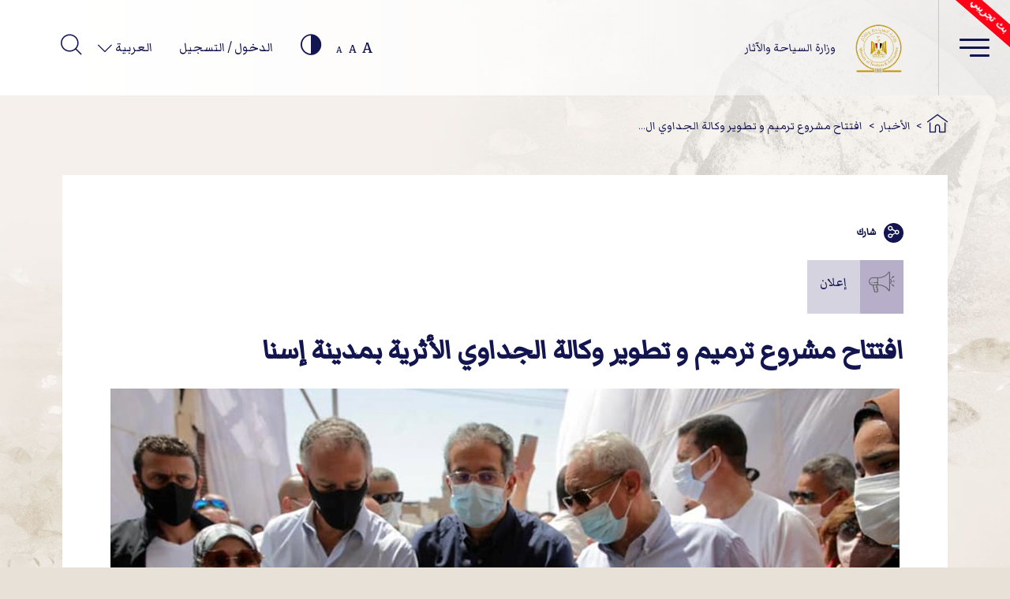

--- FILE ---
content_type: text/html; charset=utf-8
request_url: https://egymonuments.gov.eg/ar/news/the-opening-of-wakalat-el-gedawy-in-esn/
body_size: 22690
content:





<!doctype html>
<html lang="ar">
<head>
    <!--Google Analytics-->
    <!--Uncomment for production only-->
    

    

<!--Main-->
<meta charset="UTF-8">
<meta name="viewport" content="width=device-width, initial-scale=1, shrink-to-fit=no">
<meta http-equiv="X-UA-Compatible" content="IE=11">
<meta http-equiv="Cache-Control" content="Public" />

<!--Search Console-->
<meta name="google-site-verification" content="5wGPSKQxU7oRiwjPrIl6bnVrGJ9M1v26AIxXABdWCfA" />

<!-- Search Meta Tags -->
<meta name="robots" content="index, follow" />
<meta name="description" content="
- د. خالد العناني: زيارة الوكالة مجانا بنفس قيمة تذكرة دخول معبد إسنا


افتتح صباح اليوم الأحد الموافق 29 أغسطس الدكتور/ خالد العناني وزير السياحة والآثار وكالة الجداوي الأثرية بمدينة إسنا، وذلك بعد الانتهاء من مشروع ترميمها و تطويرها بتمويل من الوكالة الأمريكية للتنمية الدولية (USAID).
رافقه خلال الافتتاح المستشار/ مصطفى ألهم محافظ الأقصر، و السفير الأمريكي بالقاهرة/ جوناثان كوهين، والدكتور مصطفي وزيري / الأمين العام للمجلس الأعلى للآثار، والعميد مهندس/ هشام سمير مساعد الوزير للمشروعات والمشرف العام علي القاهرة التاريخية، والدكتور/ أسامة طلعت رئيس قطاع الآثار الإسلامية و القبطية و اليهودية بالمجلس الأعلى للآثار، و عدد من السادة أعضاء مجلس النواب و الشيوخ بمحافظة الأقصر.


و أعرب الدكتور خالد العناني عن سعادته بوجوده اليوم بمدينة إسنا في صعيد مصر لافتتاح وكالة الجداوي الأثرية بعد الانتهاء من مشروع ترميمها و تطويرها والذي استغرق ما يقرب من عامين من العمل الجاد والشاق، واصفا إياها بالرائعة، وأن عملية الترميم أعادتها إلى سابق سحرها، مشرقة مرة أخرى لتجسد الدور الذي تقوم به الوزارة للحفاظ على تراث مصر الأثري والحضاري بالإضافة إلى تنمية المقومات السياحية للمدينة عن طريق إحياء و فتح أماكن جذب سياحي جديدة ووضع إسنا علي خريطة السياحة، مما يعمل على تنشيط حركة السياحية الوافدة، و رفع الوعي السياحي و الأثري وخلق فرص عمل جديدة لأهالي إسنا، مؤكدا علي أن الاهتمام ليس فقط بالأثر بل بأهالي إسنا.


وأشاد د. خالد العناني بالتعاون المثمر مع الولايات المتحدة الأمريكية في مجال السياحة والآثار حيث تعتبر أحد الشركاء الأساسيين للوزارة حيث يعمل في مصر العديد من البعثات الأثرية الأمريكية في مجال التنقيب والترميم الأثري بالإضافة إلى معهد بيت شيكاغو في الأقصر ومعهد البحوث الأمريكية بالقاهرة مضيفا أنها ليست المرة الأولي أن تشارك وكالة المعونة الأمريكية الدولية الوزارة في مشاريع ترميم و تطوير بالمناطق الأثرية، حيث قامت بمثل هذه المشروعات بالأقصر و أسوان و الكرنك والجيزة والقاهرة التاريخية و الأسكندرية.
وخلال الافتتاح أعلن د/ خالد العناني أنه سيتم استقبال الزائرين للوكالة مجانا بنفس قيمة تذكرة دخول معبد اسنا، وذلك تنشيطا للحركة السياحية بالمدينة، والتشجيع على زيارتها.


و في نهاية الجولة قدم وزير السياحة و الآثار الشكر لجميع الشركاء المعنيين بهذا المشروع، كما خص بالشكر أيضاً، فريق العمل من المهندسين والأثريين والمرممين المصريين لما بذلوه من جهد كبير في هذا المشروع.


وأوضح الدكتور مصطفي وزيري أن مشروع تطوير وكالة الجداوي يهدف الى الحفاظ على الأثر وزيادة الوعي الأثري لدي المواطنين وإعادة اكتشاف الأصول التراثية الثقافية لمدينة إسنا بالإضافة الى زيادة تنافسية قطاع السياحة من خلال تطوير مواقع التراث الثقافي والأثري في مصر.


وأشار العميد مهندس هشام سمير الى أن المشروع استمر تنفيذه ما يقرب من العامين بالتعاون مع شركة تكوين لتنمية المجتمعات المتكاملة حيث تضمنت الأعمال ترميم وتدعيم الأساسات والأعمدة والحوائط والأسطح والأسقف الخشبية وتنفيذ أعمال الأرضيات الداخلية وإحلال التربة، وترميم العناصر الخشبية من أبواب وشبابيك بالإضافة الى ترميم و تدعيم الواجهة وتركيب نظام إضاءة متطور و تطوير الموقع العام والمرافق الخارجية والداخلية وجاري الإعداد لمشروع إعادة توظيف الأثر.


وقال الدكتور أسامة طلعت أن وكالة الجداوي تشكل بانوراما أثرية مع معبد إسنا الروماني ومأذنة الجامع العتيق وأيضا النموذج الفريد لبقية آثار إسنا. وهي منشأة تجارية شيدها حسن بك الجداوي سنة 1207 هــ، 1792 م، والذي سمي بالجداوي لأنه تولى إمارة جدة في عهد على بك الكبير سنة 1184هـ
بنيت الوكالة من طابقين من الطوب الاحمر المعروف بالآجر. يوجد بالطابق الأرضي مجموعة من الحوانيت لعرض السلع، أما الطابق العلوي فكان يستخدم لمبيت التجار ويمكن الوصول إليه عن طرق سلمين احدهما بالجهة الشمالية والأخر بالجهة الغربية والشمالية الشرقية، تطل واجهة الوكالة الرئيسية على معبد الإلة خنوم الشهير بمعبد إسنا ويتوسط كتلة المدخل الذى يعلوه عقد مدبب بداخلة ثلاثة عقود مدببة ويزخرف كوشتيه مداميك من الطوب الآجر.


مدينة إسنا
يوجد بإسنا العديد من المباني والمساجد الأثرية ذات الطابع الخاص، منها المسجد العمري وهو أول مسجد بني في المدينة وتنتمي إليه المئذنة والذي سمي بالمسجد العمري نسبة إلى عمر بن الخطاب وفقا للعهدة العمرية.
وقد تم هدم المسجد وأعيد بناءه مرة أخرى على الطراز الحديث إلا أنه تم الإبقاء على المئذنة على وضعها القديم دون المساس بها. وقد سمي أيضا بالمسجد العتيق والجامع الكبير.
ويوجد بمدينة إسنا اثنان من أقدم الأديرة وهما دير القديس &quot;متاؤس الفاخوري&quot; نسبة إلى عمله في صناعة الفخار وهو يقع بمنطقة توماس، ويسكنه الرهبان الأرثوذكس. أمّا الدير الثاني فهو دير الشهداء، كما تزخر المدينة بالعديد من واجهات المدينة التاريخية التى تعكس مدي التنوع الثقافي ومنها منطقة القيسارية.
">
<meta name="keywords" content=",Ministry Of Antiquities,Egyptian Ministry Of Antiquities,Egypt Monuments,egymonuments,Discover Egypt&#39;s Monuments">

<!-- Twitter Card data -->

<meta name="twitter:url" content="https://egymonuments.gov.eg/ar/news/the-opening-of-wakalat-el-gedawy-in-esn/">
<meta name="twitter:title" content=" افتتاح مشروع ترميم و تطوير وكالة الجداوي الأثرية بمدينة إسنا">
<meta name="twitter:description" content="
- د. خالد العناني: زيارة الوكالة مجانا بنفس قيمة تذكرة دخول معبد إسنا


افتتح صباح اليوم الأحد الموافق 29 أغسطس الدكتور/ خالد العناني وزير السياحة والآثار وكالة الجداوي الأثرية بمدينة إسنا، وذلك بعد الانتهاء من مشروع ترميمها و تطويرها بتمويل من الوكالة الأمريكية للتنمية الدولية (USAID).
رافقه خلال الافتتاح المستشار/ مصطفى ألهم محافظ الأقصر، و السفير الأمريكي بالقاهرة/ جوناثان كوهين، والدكتور مصطفي وزيري / الأمين العام للمجلس الأعلى للآثار، والعميد مهندس/ هشام سمير مساعد الوزير للمشروعات والمشرف العام علي القاهرة التاريخية، والدكتور/ أسامة طلعت رئيس قطاع الآثار الإسلامية و القبطية و اليهودية بالمجلس الأعلى للآثار، و عدد من السادة أعضاء مجلس النواب و الشيوخ بمحافظة الأقصر.


و أعرب الدكتور خالد العناني عن سعادته بوجوده اليوم بمدينة إسنا في صعيد مصر لافتتاح وكالة الجداوي الأثرية بعد الانتهاء من مشروع ترميمها و تطويرها والذي استغرق ما يقرب من عامين من العمل الجاد والشاق، واصفا إياها بالرائعة، وأن عملية الترميم أعادتها إلى سابق سحرها، مشرقة مرة أخرى لتجسد الدور الذي تقوم به الوزارة للحفاظ على تراث مصر الأثري والحضاري بالإضافة إلى تنمية المقومات السياحية للمدينة عن طريق إحياء و فتح أماكن جذب سياحي جديدة ووضع إسنا علي خريطة السياحة، مما يعمل على تنشيط حركة السياحية الوافدة، و رفع الوعي السياحي و الأثري وخلق فرص عمل جديدة لأهالي إسنا، مؤكدا علي أن الاهتمام ليس فقط بالأثر بل بأهالي إسنا.


وأشاد د. خالد العناني بالتعاون المثمر مع الولايات المتحدة الأمريكية في مجال السياحة والآثار حيث تعتبر أحد الشركاء الأساسيين للوزارة حيث يعمل في مصر العديد من البعثات الأثرية الأمريكية في مجال التنقيب والترميم الأثري بالإضافة إلى معهد بيت شيكاغو في الأقصر ومعهد البحوث الأمريكية بالقاهرة مضيفا أنها ليست المرة الأولي أن تشارك وكالة المعونة الأمريكية الدولية الوزارة في مشاريع ترميم و تطوير بالمناطق الأثرية، حيث قامت بمثل هذه المشروعات بالأقصر و أسوان و الكرنك والجيزة والقاهرة التاريخية و الأسكندرية.
وخلال الافتتاح أعلن د/ خالد العناني أنه سيتم استقبال الزائرين للوكالة مجانا بنفس قيمة تذكرة دخول معبد اسنا، وذلك تنشيطا للحركة السياحية بالمدينة، والتشجيع على زيارتها.


و في نهاية الجولة قدم وزير السياحة و الآثار الشكر لجميع الشركاء المعنيين بهذا المشروع، كما خص بالشكر أيضاً، فريق العمل من المهندسين والأثريين والمرممين المصريين لما بذلوه من جهد كبير في هذا المشروع.


وأوضح الدكتور مصطفي وزيري أن مشروع تطوير وكالة الجداوي يهدف الى الحفاظ على الأثر وزيادة الوعي الأثري لدي المواطنين وإعادة اكتشاف الأصول التراثية الثقافية لمدينة إسنا بالإضافة الى زيادة تنافسية قطاع السياحة من خلال تطوير مواقع التراث الثقافي والأثري في مصر.


وأشار العميد مهندس هشام سمير الى أن المشروع استمر تنفيذه ما يقرب من العامين بالتعاون مع شركة تكوين لتنمية المجتمعات المتكاملة حيث تضمنت الأعمال ترميم وتدعيم الأساسات والأعمدة والحوائط والأسطح والأسقف الخشبية وتنفيذ أعمال الأرضيات الداخلية وإحلال التربة، وترميم العناصر الخشبية من أبواب وشبابيك بالإضافة الى ترميم و تدعيم الواجهة وتركيب نظام إضاءة متطور و تطوير الموقع العام والمرافق الخارجية والداخلية وجاري الإعداد لمشروع إعادة توظيف الأثر.


وقال الدكتور أسامة طلعت أن وكالة الجداوي تشكل بانوراما أثرية مع معبد إسنا الروماني ومأذنة الجامع العتيق وأيضا النموذج الفريد لبقية آثار إسنا. وهي منشأة تجارية شيدها حسن بك الجداوي سنة 1207 هــ، 1792 م، والذي سمي بالجداوي لأنه تولى إمارة جدة في عهد على بك الكبير سنة 1184هـ
بنيت الوكالة من طابقين من الطوب الاحمر المعروف بالآجر. يوجد بالطابق الأرضي مجموعة من الحوانيت لعرض السلع، أما الطابق العلوي فكان يستخدم لمبيت التجار ويمكن الوصول إليه عن طرق سلمين احدهما بالجهة الشمالية والأخر بالجهة الغربية والشمالية الشرقية، تطل واجهة الوكالة الرئيسية على معبد الإلة خنوم الشهير بمعبد إسنا ويتوسط كتلة المدخل الذى يعلوه عقد مدبب بداخلة ثلاثة عقود مدببة ويزخرف كوشتيه مداميك من الطوب الآجر.


مدينة إسنا
يوجد بإسنا العديد من المباني والمساجد الأثرية ذات الطابع الخاص، منها المسجد العمري وهو أول مسجد بني في المدينة وتنتمي إليه المئذنة والذي سمي بالمسجد العمري نسبة إلى عمر بن الخطاب وفقا للعهدة العمرية.
وقد تم هدم المسجد وأعيد بناءه مرة أخرى على الطراز الحديث إلا أنه تم الإبقاء على المئذنة على وضعها القديم دون المساس بها. وقد سمي أيضا بالمسجد العتيق والجامع الكبير.
ويوجد بمدينة إسنا اثنان من أقدم الأديرة وهما دير القديس &quot;متاؤس الفاخوري&quot; نسبة إلى عمله في صناعة الفخار وهو يقع بمنطقة توماس، ويسكنه الرهبان الأرثوذكس. أمّا الدير الثاني فهو دير الشهداء، كما تزخر المدينة بالعديد من واجهات المدينة التاريخية التى تعكس مدي التنوع الثقافي ومنها منطقة القيسارية.
">
<meta name="twitter:image" content="https://egymonuments.gov.eg//media/7242/240706829_207080478120173_6898271521388802868_n.jpg?anchor=center&amp;mode=crop&amp;width=1200&amp;height=630&amp;rnd=132747446360000000">

<!-- Open Graph data -->
<meta property="og:url" content="https://egymonuments.gov.eg/ar/news/the-opening-of-wakalat-el-gedawy-in-esn/" />
<meta property="og:type" content="article" />
<meta property="og:title" content=" افتتاح مشروع ترميم و تطوير وكالة الجداوي الأثرية بمدينة إسنا" />
<meta property="og:description" content="
- د. خالد العناني: زيارة الوكالة مجانا بنفس قيمة تذكرة دخول معبد إسنا


افتتح صباح اليوم الأحد الموافق 29 أغسطس الدكتور/ خالد العناني وزير السياحة والآثار وكالة الجداوي الأثرية بمدينة إسنا، وذلك بعد الانتهاء من مشروع ترميمها و تطويرها بتمويل من الوكالة الأمريكية للتنمية الدولية (USAID).
رافقه خلال الافتتاح المستشار/ مصطفى ألهم محافظ الأقصر، و السفير الأمريكي بالقاهرة/ جوناثان كوهين، والدكتور مصطفي وزيري / الأمين العام للمجلس الأعلى للآثار، والعميد مهندس/ هشام سمير مساعد الوزير للمشروعات والمشرف العام علي القاهرة التاريخية، والدكتور/ أسامة طلعت رئيس قطاع الآثار الإسلامية و القبطية و اليهودية بالمجلس الأعلى للآثار، و عدد من السادة أعضاء مجلس النواب و الشيوخ بمحافظة الأقصر.


و أعرب الدكتور خالد العناني عن سعادته بوجوده اليوم بمدينة إسنا في صعيد مصر لافتتاح وكالة الجداوي الأثرية بعد الانتهاء من مشروع ترميمها و تطويرها والذي استغرق ما يقرب من عامين من العمل الجاد والشاق، واصفا إياها بالرائعة، وأن عملية الترميم أعادتها إلى سابق سحرها، مشرقة مرة أخرى لتجسد الدور الذي تقوم به الوزارة للحفاظ على تراث مصر الأثري والحضاري بالإضافة إلى تنمية المقومات السياحية للمدينة عن طريق إحياء و فتح أماكن جذب سياحي جديدة ووضع إسنا علي خريطة السياحة، مما يعمل على تنشيط حركة السياحية الوافدة، و رفع الوعي السياحي و الأثري وخلق فرص عمل جديدة لأهالي إسنا، مؤكدا علي أن الاهتمام ليس فقط بالأثر بل بأهالي إسنا.


وأشاد د. خالد العناني بالتعاون المثمر مع الولايات المتحدة الأمريكية في مجال السياحة والآثار حيث تعتبر أحد الشركاء الأساسيين للوزارة حيث يعمل في مصر العديد من البعثات الأثرية الأمريكية في مجال التنقيب والترميم الأثري بالإضافة إلى معهد بيت شيكاغو في الأقصر ومعهد البحوث الأمريكية بالقاهرة مضيفا أنها ليست المرة الأولي أن تشارك وكالة المعونة الأمريكية الدولية الوزارة في مشاريع ترميم و تطوير بالمناطق الأثرية، حيث قامت بمثل هذه المشروعات بالأقصر و أسوان و الكرنك والجيزة والقاهرة التاريخية و الأسكندرية.
وخلال الافتتاح أعلن د/ خالد العناني أنه سيتم استقبال الزائرين للوكالة مجانا بنفس قيمة تذكرة دخول معبد اسنا، وذلك تنشيطا للحركة السياحية بالمدينة، والتشجيع على زيارتها.


و في نهاية الجولة قدم وزير السياحة و الآثار الشكر لجميع الشركاء المعنيين بهذا المشروع، كما خص بالشكر أيضاً، فريق العمل من المهندسين والأثريين والمرممين المصريين لما بذلوه من جهد كبير في هذا المشروع.


وأوضح الدكتور مصطفي وزيري أن مشروع تطوير وكالة الجداوي يهدف الى الحفاظ على الأثر وزيادة الوعي الأثري لدي المواطنين وإعادة اكتشاف الأصول التراثية الثقافية لمدينة إسنا بالإضافة الى زيادة تنافسية قطاع السياحة من خلال تطوير مواقع التراث الثقافي والأثري في مصر.


وأشار العميد مهندس هشام سمير الى أن المشروع استمر تنفيذه ما يقرب من العامين بالتعاون مع شركة تكوين لتنمية المجتمعات المتكاملة حيث تضمنت الأعمال ترميم وتدعيم الأساسات والأعمدة والحوائط والأسطح والأسقف الخشبية وتنفيذ أعمال الأرضيات الداخلية وإحلال التربة، وترميم العناصر الخشبية من أبواب وشبابيك بالإضافة الى ترميم و تدعيم الواجهة وتركيب نظام إضاءة متطور و تطوير الموقع العام والمرافق الخارجية والداخلية وجاري الإعداد لمشروع إعادة توظيف الأثر.


وقال الدكتور أسامة طلعت أن وكالة الجداوي تشكل بانوراما أثرية مع معبد إسنا الروماني ومأذنة الجامع العتيق وأيضا النموذج الفريد لبقية آثار إسنا. وهي منشأة تجارية شيدها حسن بك الجداوي سنة 1207 هــ، 1792 م، والذي سمي بالجداوي لأنه تولى إمارة جدة في عهد على بك الكبير سنة 1184هـ
بنيت الوكالة من طابقين من الطوب الاحمر المعروف بالآجر. يوجد بالطابق الأرضي مجموعة من الحوانيت لعرض السلع، أما الطابق العلوي فكان يستخدم لمبيت التجار ويمكن الوصول إليه عن طرق سلمين احدهما بالجهة الشمالية والأخر بالجهة الغربية والشمالية الشرقية، تطل واجهة الوكالة الرئيسية على معبد الإلة خنوم الشهير بمعبد إسنا ويتوسط كتلة المدخل الذى يعلوه عقد مدبب بداخلة ثلاثة عقود مدببة ويزخرف كوشتيه مداميك من الطوب الآجر.


مدينة إسنا
يوجد بإسنا العديد من المباني والمساجد الأثرية ذات الطابع الخاص، منها المسجد العمري وهو أول مسجد بني في المدينة وتنتمي إليه المئذنة والذي سمي بالمسجد العمري نسبة إلى عمر بن الخطاب وفقا للعهدة العمرية.
وقد تم هدم المسجد وأعيد بناءه مرة أخرى على الطراز الحديث إلا أنه تم الإبقاء على المئذنة على وضعها القديم دون المساس بها. وقد سمي أيضا بالمسجد العتيق والجامع الكبير.
ويوجد بمدينة إسنا اثنان من أقدم الأديرة وهما دير القديس &quot;متاؤس الفاخوري&quot; نسبة إلى عمله في صناعة الفخار وهو يقع بمنطقة توماس، ويسكنه الرهبان الأرثوذكس. أمّا الدير الثاني فهو دير الشهداء، كما تزخر المدينة بالعديد من واجهات المدينة التاريخية التى تعكس مدي التنوع الثقافي ومنها منطقة القيسارية.
" />
<meta property="og:image:width" content="1200" />
<meta property="og:image:height" content="630" />
<meta property="og:image" content="https://egymonuments.gov.eg//media/7242/240706829_207080478120173_6898271521388802868_n.jpg?anchor=center&amp;mode=crop&amp;width=1200&amp;height=630&amp;rnd=132747446360000000">
<meta property="fb:app_id" content="400445640636435" />


    <link rel="icon" type="image/x-icon" href="/Style Library/images/favIcon.png">
    <link rel="shortcut icon" href="/Style Library/images/favIcon.png" type="image/vnd.microsoft.icon" id="favicon" />

    <title> افتتاح مشروع ترميم و تطوير وكالة الجداوي الأثرية بمدينة إسنا - إكتشف الآثار المصرية - وزارة السياحة والآثار</title>
    <base href="/ar">

    
<script nonce="3fgQZylLbkaTPqaTGHvaGw" type="text/javascript">
    var culture = "ar";
    var baseUrl = "/";
    var mapsApiKey = "AthuI6ZbR-vVCVF9ruqz6SIVR5RmaRrahNVNZtg244bx6ly1TitIDzUaiZYI_Xqu";

    var hideChildWorld = false == "true";
    var hideSubportals= false == "true";
    var hideMobileApp = true == "true";
    var hideEshop = true == "true";

    var socialMediaConfig = {
        "twitterAccount": "@egymonuments",
        "tweetMaxLength": "280",
        "appId": "400445640636435",
        "fbSDKVersion": "v3.2",
        "subjectPrefix": "",
    };
</script>

    <script nonce="3fgQZylLbkaTPqaTGHvaGw" type="text/javascript">
var commonLocalizedResources = {
    "ReadMore": "إقرأ المزيد",
    "More": "المزيد",
    "ShowAll": "عرض الكل",
    "All": "الكل",
    "visitInformation": "المزيد",
    "showAllMuseums": "كل المتاحف",
    "viewWith": "أعرض بواسطة",
    "Back": "الرجوع",
    "Location": "موقع",
    "FoundIn": "عثر عليه في",
    "Duration": "المدة الزمنية",
};
</script>   

    <link href="/Style Library/css/frameWork/bootstrap.min.css" rel="stylesheet">
    
    

    <link class="mpColorTheming" href="/Style Library/css/Base/styleRTL.css" rel="stylesheet">
</head>

<body style="background-color: #e8e1d7">
    <div class="mapsOverlay"></div>
    <div class="showbox">
        <div class="loader">
            <img src="/Style Library/images/mainLoader.gif" />
        </div>
    </div>
    

    






<!--Youmna: Need UI review-->
<style>
    #search-button:disabled, #search-button:disabled span {
        opacity: .6;
        cursor: not-allowed;
    }
</style>

<div id="search-overlay" class="block">
    <div class="centered">
        <div id='search-box'>
            <span id="close-btn" class="icon-close-circular-button-of-a-cross"></span>

            <form action="/ar/mpSearchResult" id='search-form' method='get' target='_self'>
            <input id='search-text' name='q' placeholder='اكتب كلماتك الرئيسية هنا (3 أحرف على الأقل)' type='text' autocomplete="off" />
            <button title="Search" id='search-button' type='submit'>
                <span>بحث</span>
            </button>
            </form>
        </div>
    </div>
</div>




<header id="header" class="innerPage">
    <div class="topHeaderCont">
        
<a class="logoContainer" href="/ar">
    <div class="imgCont">
        <img src="../Style Library/images/new-logo_web.png" alt="وزارة السياحة والآثار" />
    </div>
    <div class="txtCont">
        <span class="logoLgTxt">وزارة السياحة والآثار</span>
    </div>
</a>
        



<div class="headerLinksStatic">

    <div title="تغيير حجم الخط" class="fontResize">
        <a class="lrgFont hoverCol" id="increasetext" href="#">A</a>
        <a class="regFont hoverCol" id="resettext" href="#">A</a>
        <a class="smlFont hoverCol " id="decreasetext" href="#">A</a>
    </div>

    <div title="تباين" class="contrastChangerCont">
        <span class="icon-contrast"></span>
    </div>

    <div class="Login">
        <input id="Hidden1" type="hidden" runat="server" />


            <a href="/ar/Membership">
                <span>الدخول / التسجيل</span>
            </a>

    </div>


    <div class="dropdown langSwitcher">
        <button type="button" class="dropdown-toggle lang-selected" data-toggle="dropdown"></button>

        <div class="dropdown-menu">
                <a class="dropdown-item lang-item " href="/en/news/the-opening-of-wakalat-el-gedawy-in-esn">
                    English
                </a>
                <a class="dropdown-item lang-item lang-active" href="/ar/news/the-opening-of-wakalat-el-gedawy-in-esn">
                    العربية
                </a>
        </div>

    </div>

    <div class="Search">
        <span class="icon-magnifying-glass2" id="search-btn"></span>
    </div>
</div>
    </div>

    <div class="menuContainer">
        <button class="burger mainMenu"><span></span><span></span><span></span></button>
        

    <div class="menu">
        <div class="d-flex flex-row mt-2">
            <!--main menu items and footer itmes-->

            <ul class="nav nav-tabs nav-tabs--vertical nav-tabs--left" role="tablist" data-keyboard="false">
                    <li class="nav-item">
                        <a href="#tab-area-0" title="العصور التاريخية" class="nav-link  show active hasChildren" aria-selected="false" data-toggle="tab" role="tab">
                            العصور التاريخية
                        </a>
                    </li>
                    <li class="nav-item">
                        <a href="#tab-area-1" title="المواقع والقطع الآثرية" class="nav-link   hasChildren" aria-selected="false" data-toggle="tab" role="tab">
                            المواقع والقطع الآثرية
                        </a>
                    </li>
                    <li class="nav-item">
                        <a href="#tab-area-2" title="تابع كل جديد" class="nav-link   hasChildren" aria-selected="false" data-toggle="tab" role="tab">
                            تابع كل جديد
                        </a>
                    </li>
                    <li class="nav-item">
                        <a href="#tab-area-3" title="الإعلام و القصص" class="nav-link   hasChildren" aria-selected="false" data-toggle="tab" role="tab">
                            الإعلام و القصص
                        </a>
                    </li>
                    <li class="nav-item">
                        <a href="#tab-area-4" title="عالم الأطفال" class="nav-link   hasChildren" aria-selected="false" data-toggle="tab" role="tab">
                            عالم الأطفال
                        </a>
                    </li>
                    <li class="nav-item">
                        <a href="/ar/world-heritage" title="مواقع التراث العالمية" class="nav-link   " aria-selected="false" data-toggle="" role="">
                            مواقع التراث العالمية
                        </a>
                    </li>
                    <li class="nav-item">
                        <a href="/ar/discover-egyptian-treasure" title="إكتشف خريطة مصر" class="nav-link   " aria-selected="false" data-toggle="" role="">
                            إكتشف خريطة مصر
                        </a>
                    </li>
                    <li class="nav-item">
                        <a href="/ar/contact-us" title="إتصل بنا" class="nav-link   " aria-selected="false" data-toggle="" role="">
                            إتصل بنا
                        </a>
                    </li>
                    <li class="nav-item">
                        <a href="/ar/about-mota" title="من نحن" class="nav-link   " aria-selected="false" data-toggle="" role="">
                            من نحن
                        </a>
                    </li>
                <li>
                    <hr />
                    <ul class="menuFooter">
                                <li>
                                    <a href="/ar/privacy-policy">السياسة و الخصوصية</a>
                                </li>
                                <li>
                                    <a href="/ar/faqs">الأسئلة المكررة</a>
                                </li>
                                <li>
                                    <a href="/ar/terms-and-conditions">الشروط والأحكام</a>
                                </li>
                                <li>
                                    <a href="/ar/related-links"> مواقع ذات صلة</a>
                                </li>

                    </ul>
                </li>

            </ul>
            <!--end main menu items and footer itmes-->
            <!--sub menu items-->
            <div class="tab-content" id="accordionMenu">
                        <div class="tab-pane fade show active" id="tab-area-0" role="tabpanel">
                            <div class="overlaybgColormenuBefore"></div>
                            <div id="accordion">
                                    <div class="card">
                                        <div class="card-header" id="headingOne0">
                                            <h5 class="mb-0">
                                                <div class="btn btn-link collapsed  emtyList" data-toggle="collapse" data-target="#collapseOne0" aria-expanded="false" aria-controls="collapseOne0">
                                                    <a href="/ar/historical-periods/predynastic-period">عصر ما قبل الأسرات</a>
                                                </div>
                                            </h5>
                                        </div>
                                        <!--collapse show-->
                                    </div>
                                    <div class="card">
                                        <div class="card-header" id="headingOne1">
                                            <h5 class="mb-0">
                                                <div class="btn btn-link collapsed  emtyList" data-toggle="collapse" data-target="#collapseOne1" aria-expanded="false" aria-controls="collapseOne1">
                                                    <a href="/ar/historical-periods/early-dynastic-period">العصر العتيق</a>
                                                </div>
                                            </h5>
                                        </div>
                                        <!--collapse show-->
                                    </div>
                                    <div class="card">
                                        <div class="card-header" id="headingOne2">
                                            <h5 class="mb-0">
                                                <div class="btn btn-link collapsed  emtyList" data-toggle="collapse" data-target="#collapseOne2" aria-expanded="false" aria-controls="collapseOne2">
                                                    <a href="/ar/historical-periods/old-kingdom">الدولة القديمة</a>
                                                </div>
                                            </h5>
                                        </div>
                                        <!--collapse show-->
                                    </div>
                                    <div class="card">
                                        <div class="card-header" id="headingOne3">
                                            <h5 class="mb-0">
                                                <div class="btn btn-link collapsed  emtyList" data-toggle="collapse" data-target="#collapseOne3" aria-expanded="false" aria-controls="collapseOne3">
                                                    <a href="/ar/historical-periods/first-intermediate-period">عصر الانتقال الأول </a>
                                                </div>
                                            </h5>
                                        </div>
                                        <!--collapse show-->
                                    </div>
                                                                    <div class="card">
                                        <div class="card-header">
                                            <h5 class="mb-0">
                                                <div class="btn btn-link showMore">
                                                    <a href="/ar/historical-periods">
                                                        المزيد
                                                    </a>
                                                </div>

                                            </h5>

                                        </div>
                                    </div>
                            </div>
                            <div class="overlaybgColormenuAfter"></div>

                        </div>
                        <div class="tab-pane fade " id="tab-area-1" role="tabpanel">
                            <div class="overlaybgColormenuBefore"></div>
                            <div id="accordion">
                                    <div class="card">
                                        <div class="card-header" id="headingOne0">
                                            <h5 class="mb-0">
                                                <div class="btn btn-link collapsed  emtyList" data-toggle="collapse" data-target="#collapseOne0" aria-expanded="false" aria-controls="collapseOne0">
                                                    <a href="/ar/archaeological-sites">المواقع الأثرية</a>
                                                </div>
                                            </h5>
                                        </div>
                                        <!--collapse show-->
                                    </div>
                                    <div class="card">
                                        <div class="card-header" id="headingOne1">
                                            <h5 class="mb-0">
                                                <div class="btn btn-link collapsed  emtyList" data-toggle="collapse" data-target="#collapseOne1" aria-expanded="false" aria-controls="collapseOne1">
                                                    <a href="/ar/monuments">آثار ثابتة</a>
                                                </div>
                                            </h5>
                                        </div>
                                        <!--collapse show-->
                                    </div>
                                    <div class="card">
                                        <div class="card-header" id="headingOne2">
                                            <h5 class="mb-0">
                                                <div class="btn btn-link collapsed  emtyList" data-toggle="collapse" data-target="#collapseOne2" aria-expanded="false" aria-controls="collapseOne2">
                                                    <a href="/ar/museums">المتاحف</a>
                                                </div>
                                            </h5>
                                        </div>
                                        <!--collapse show-->
                                    </div>
                                    <div class="card">
                                        <div class="card-header" id="headingOne3">
                                            <h5 class="mb-0">
                                                <div class="btn btn-link collapsed  emtyList" data-toggle="collapse" data-target="#collapseOne3" aria-expanded="false" aria-controls="collapseOne3">
                                                    <a href="/ar/collections">المقتنيات</a>
                                                </div>
                                            </h5>
                                        </div>
                                        <!--collapse show-->
                                    </div>
                                    <div class="card">
                                        <div class="card-header" id="headingOne4">
                                            <h5 class="mb-0">
                                                <div class="btn btn-link collapsed  emtyList" data-toggle="collapse" data-target="#collapseOne4" aria-expanded="false" aria-controls="collapseOne4">
                                                    <a href="/ar/sunken-monuments"> الآثار الغارقة</a>
                                                </div>
                                            </h5>
                                        </div>
                                        <!--collapse show-->
                                    </div>
                                                            </div>
                            <div class="overlaybgColormenuAfter"></div>

                        </div>
                        <div class="tab-pane fade " id="tab-area-2" role="tabpanel">
                            <div class="overlaybgColormenuBefore"></div>
                            <div id="accordion">
                                    <div class="card">
                                        <div class="card-header" id="headingOne0">
                                            <h5 class="mb-0">
                                                <div class="btn btn-link collapsed  emtyList" data-toggle="collapse" data-target="#collapseOne0" aria-expanded="false" aria-controls="collapseOne0">
                                                    <a href="/ar/events">الفعاليات</a>
                                                </div>
                                            </h5>
                                        </div>
                                        <!--collapse show-->
                                    </div>
                                    <div class="card">
                                        <div class="card-header" id="headingOne1">
                                            <h5 class="mb-0">
                                                <div class="btn btn-link collapsed  emtyList" data-toggle="collapse" data-target="#collapseOne1" aria-expanded="false" aria-controls="collapseOne1">
                                                    <a href="/ar/news">الأخبار</a>
                                                </div>
                                            </h5>
                                        </div>
                                        <!--collapse show-->
                                    </div>
                                                            </div>
                            <div class="overlaybgColormenuAfter"></div>

                        </div>
                        <div class="tab-pane fade " id="tab-area-3" role="tabpanel">
                            <div class="overlaybgColormenuBefore"></div>
                            <div id="accordion">
                                    <div class="card">
                                        <div class="card-header" id="headingOne0">
                                            <h5 class="mb-0">
                                                <div class="btn btn-link collapsed  emtyList" data-toggle="collapse" data-target="#collapseOne0" aria-expanded="false" aria-controls="collapseOne0">
                                                    <a href="/ar/media-hub">المركز الإعلامي</a>
                                                </div>
                                            </h5>
                                        </div>
                                        <!--collapse show-->
                                    </div>
                                    <div class="card">
                                        <div class="card-header" id="headingOne1">
                                            <h5 class="mb-0">
                                                <div class="btn btn-link collapsed  emtyList" data-toggle="collapse" data-target="#collapseOne1" aria-expanded="false" aria-controls="collapseOne1">
                                                    <a href="/ar/stories-hub">معرض القصص</a>
                                                </div>
                                            </h5>
                                        </div>
                                        <!--collapse show-->
                                    </div>
                                                            </div>
                            <div class="overlaybgColormenuAfter"></div>

                        </div>
                        <div class="tab-pane fade " id="tab-area-4" role="tabpanel">
                            <div class="overlaybgColormenuBefore"></div>
                            <div id="accordion">
                                    <div class="card">
                                        <div class="card-header" id="headingOne0">
                                            <h5 class="mb-0">
                                                <div class="btn btn-link collapsed  emtyList" data-toggle="collapse" data-target="#collapseOne0" aria-expanded="false" aria-controls="collapseOne0">
                                                    <a href="/ar/child-world/child-media-hub">المركز الاعلامى للاطفال </a>
                                                </div>
                                            </h5>
                                        </div>
                                        <!--collapse show-->
                                    </div>
                                    <div class="card">
                                        <div class="card-header" id="headingOne1">
                                            <h5 class="mb-0">
                                                <div class="btn btn-link collapsed  emtyList" data-toggle="collapse" data-target="#collapseOne1" aria-expanded="false" aria-controls="collapseOne1">
                                                    <a href="/ar/child-world/child-world-story-hub">معرض القصص للاطفال </a>
                                                </div>
                                            </h5>
                                        </div>
                                        <!--collapse show-->
                                    </div>
                                    <div class="card">
                                        <div class="card-header" id="headingOne2">
                                            <h5 class="mb-0">
                                                <div class="btn btn-link collapsed  emtyList" data-toggle="collapse" data-target="#collapseOne2" aria-expanded="false" aria-controls="collapseOne2">
                                                    <a href="/ar/child-world/coloring-the-past-game">لعبة التلوين</a>
                                                </div>
                                            </h5>
                                        </div>
                                        <!--collapse show-->
                                    </div>
                                    <div class="card">
                                        <div class="card-header" id="headingOne3">
                                            <h5 class="mb-0">
                                                <div class="btn btn-link collapsed  emtyList" data-toggle="collapse" data-target="#collapseOne3" aria-expanded="false" aria-controls="collapseOne3">
                                                    <a href="/ar/child-world/pharaoh-quiz">لغز الفرعون</a>
                                                </div>
                                            </h5>
                                        </div>
                                        <!--collapse show-->
                                    </div>
                                                            </div>
                            <div class="overlaybgColormenuAfter"></div>

                        </div>
            </div>
            <!--end sub menu items-->

        </div>
    </div>


        <div class="eagleBg"></div>
        


    <div id="dl-menu" class="dl-menuwrapper">

        <button class="dl-trigger burger menuResponsive"><span></span><span></span><span></span></button>
        <ul class="dl-menu">
                <li>
                    <a href="#">العصور التاريخية</a>
                        <ul class="dl-submenu">
                                <li>
                                    <a href="/ar/historical-periods/predynastic-period">عصر ما قبل الأسرات</a>
                                </li>
                                <li>
                                    <a href="/ar/historical-periods/early-dynastic-period">العصر العتيق</a>
                                </li>
                                <li>
                                    <a href="/ar/historical-periods/old-kingdom">الدولة القديمة</a>
                                </li>
                                <li>
                                    <a href="/ar/historical-periods/first-intermediate-period">عصر الانتقال الأول </a>
                                </li>
                                                            <li>
                                    <a href="/ar/historical-periods">
                                        المزيد
                                    </a>
                                </li>
                        </ul>
                </li>
                <li>
                    <a href="#">المواقع والقطع الآثرية</a>
                        <ul class="dl-submenu">
                                <li>
                                    <a href="/ar/archaeological-sites">المواقع الأثرية</a>
                                </li>
                                <li>
                                    <a href="/ar/monuments">آثار ثابتة</a>
                                </li>
                                <li>
                                    <a href="/ar/museums">المتاحف</a>
                                </li>
                                <li>
                                    <a href="/ar/collections">المقتنيات</a>
                                </li>
                                <li>
                                    <a href="/ar/sunken-monuments"> الآثار الغارقة</a>
                                </li>
                                                    </ul>
                </li>
                <li>
                    <a href="#">تابع كل جديد</a>
                        <ul class="dl-submenu">
                                <li>
                                    <a href="/ar/events">الفعاليات</a>
                                </li>
                                <li>
                                    <a href="/ar/news">الأخبار</a>
                                </li>
                                                    </ul>
                </li>
                <li>
                    <a href="#">الإعلام و القصص</a>
                        <ul class="dl-submenu">
                                <li>
                                    <a href="/ar/media-hub">المركز الإعلامي</a>
                                </li>
                                <li>
                                    <a href="/ar/stories-hub">معرض القصص</a>
                                </li>
                                                    </ul>
                </li>
                <li>
                    <a href="#">عالم الأطفال</a>
                        <ul class="dl-submenu">
                                <li>
                                    <a href="/ar/child-world/child-media-hub">المركز الاعلامى للاطفال </a>
                                </li>
                                <li>
                                    <a href="/ar/child-world/child-world-story-hub">معرض القصص للاطفال </a>
                                </li>
                                <li>
                                    <a href="/ar/child-world/coloring-the-past-game">لعبة التلوين</a>
                                </li>
                                <li>
                                    <a href="/ar/child-world/pharaoh-quiz">لغز الفرعون</a>
                                </li>
                                                    </ul>
                </li>
                <li>
                    <a href="/ar/world-heritage">مواقع التراث العالمية</a>
                </li>
                <li>
                    <a href="/ar/discover-egyptian-treasure">إكتشف خريطة مصر</a>
                </li>
                <li>
                    <a href="/ar/contact-us">إتصل بنا</a>
                </li>
                <li>
                    <a href="/ar/about-mota">من نحن</a>
                </li>

                <li>
                    <a href="/ar/privacy-policy/">السياسة و الخصوصية</a>
                </li>
                <li>
                    <a href="/ar/faqs/">الأسئلة المكررة</a>
                </li>
                <li>
                    <a href="/ar/terms-and-conditions/">الشروط والأحكام</a>
                </li>
                <li>
                    <a href="/ar/related-links/"> مواقع ذات صلة</a>
                </li>

        </ul>
    </div>

    </div>
</header>

<style>
    html[dir="rtl"] .MicrosoftMap .NavBar_Container {
        right: auto !important;
    }
</style>
<script  nonce="3fgQZylLbkaTPqaTGHvaGw">
    var mapLocalizedResources = {
        "DateBC": "ق.م.",
        "DateAD": "ميلادي",
        "PlanYourVisit": "ضع جدول لرحلتك",
        "ReadMore": "إقرأ المزيد",
        "SeeAlso": "و أيضا",
        "Stories": "قصص",
        "MoreStories": "المزيد من القصص",
        "Opens": "يبدأ من",
        "Opened": "مفتوح",
        "Closed": "مغلق الآن",
        "NoVisitDetails":"لا يوجد معلومات زيارة",
        "IM_FiltrationBoxFirstFilterTop": "المواقع الأثريه و الآثار",
        "IM_FiltrationBoxSecondFilterTop": "الترتيب زمني",
        "IM_FiltrationBoxFirstFilterSide": "أماكن سياحية",
        "IM_FiltrationBoxSecondFilterSide": "مراحل التاريخ",
        "FindEgyptianTreasures": "الموقع"
    }
</script> 
<script nonce="3fgQZylLbkaTPqaTGHvaGw">
var innerLocalizedResources = {
    "Social": "اجتماعي",
    "Stories": "قصص",
    "Media": "معرض الصور",
    "ShowMore": "المزيد",
    "Back": "الرجوع",
    "Location": "موقع",
    "FoundIn": "عثر عليه في",
    "Duration": "المدة الزمنية",
    "RelatedTo": "متعلق ب",
    "Date":"التاريخ",
    "From": "من",
    "To": "إلى",
    "DateBC": "ق.م.",
    "DateAD": "ميلادي",
    "ContentRelatedProductsLable":"تصفح منتجاتنا",
};
</script>   



<script nonce="3fgQZylLbkaTPqaTGHvaGw" id="view-angular-helper">
    var parentId = 29273;
    var targetComponents = ["app-media-gallery", "app-related-content", "app-inners-social-media-sharing", "app-related-products"];
    var extraMediaItems = [];
    var viewLocalizedResources = {
    }
</script>

<div class="innerMainBgCont" style="background: url('../Style Library/images/underwaterBackGround.jpg') center center no-repeat, #f4f0eb; background-position: top right; background-size: 100%">
    <div class="periodDetailsCont">
        <div class="container relative">
            <div class="row">
                


<div class="breadcrumbCont">
    <ul>
        <li class="homeIcon"><a href="/ar"><span class="icon-home"></span></a></li>
            <li class="breadcrumbSep">></li>
            <li class="breadcrumbNode"><a href="/ar/news/" title="">الأخبار</a></li>
            <li class="breadcrumbSep">></li>
            <li class="breadcrumbNode"><a href="/ar/news/the-opening-of-wakalat-el-gedawy-in-esn/" title=" افتتاح مشروع ترميم و تطوير وكالة الجداوي الأثرية بمدينة إسنا"> افتتاح مشروع ترميم و تطوير وكالة الجداوي ال...</a></li>
    </ul>
</div>
                

<div class="announcementDetails">
    <div class="linksCont">
        <div class="social-share-cont">
            <app-inners-social-media-sharing text=" افتتاح مشروع ترميم و تطوير وكالة الجداوي الأثرية بمدينة إسنا" itemUrl="https://egymonuments.gov.eg/ar/news/the-opening-of-wakalat-el-gedawy-in-esn/"></app-inners-social-media-sharing>
        </div>
    </div>

    <div class="tagCont">
            <div class="img"><span class="icon-announcement"></span></div>
            <div class="Txt">
                إعلان
            </div>
    </div>
    <h2 class="pageTitle"> افتتاح مشروع ترميم و تطوير وكالة الجداوي الأثرية بمدينة إسنا</h2>
    <div class="mainImg">
            <img src=/media/7242/240706829_207080478120173_6898271521388802868_n.jpg?anchor=center&amp;mode=crop&amp;width=1000&amp;height=550&amp;rnd=132747446360000000 class="imgDetailsArch" alt=" افتتاح مشروع ترميم و تطوير وكالة الجداوي الأثرية بمدينة إسنا" />
            <br>
    </div>
    <div class="firstParagraph">
        
        <div class="o9v6fnle cxmmr5t8 oygrvhab hcukyx3x c1et5uql ii04i59q">
<div>- د. خالد العناني: زيارة الوكالة مجانا بنفس قيمة تذكرة دخول معبد إسنا</div>
</div>
<div class="o9v6fnle cxmmr5t8 oygrvhab hcukyx3x c1et5uql ii04i59q">
<div>افتتح صباح اليوم الأحد الموافق 29 أغسطس الدكتور/ خالد العناني وزير السياحة والآثار وكالة الجداوي الأثرية بمدينة إسنا، وذلك بعد الانتهاء من مشروع ترميمها و تطويرها بتمويل من الوكالة الأمريكية للتنمية الدولية (USAID).</div>
<div>رافقه خلال الافتتاح المستشار/ مصطفى ألهم محافظ الأقصر، و السفير الأمريكي بالقاهرة/ جوناثان كوهين، والدكتور مصطفي وزيري / الأمين العام للمجلس الأعلى للآثار، والعميد مهندس/ هشام سمير مساعد الوزير للمشروعات والمشرف العام علي القاهرة التاريخية، والدكتور/ أسامة طلعت رئيس قطاع الآثار الإسلامية و القبطية و اليهودية بالمجلس الأعلى للآثار، و عدد من السادة أعضاء مجلس النواب و الشيوخ بمحافظة الأقصر.</div>
</div>
<div class="o9v6fnle cxmmr5t8 oygrvhab hcukyx3x c1et5uql ii04i59q">
<div>و أعرب الدكتور خالد العناني عن سعادته بوجوده اليوم بمدينة إسنا في صعيد مصر لافتتاح وكالة الجداوي الأثرية بعد الانتهاء من مشروع ترميمها و تطويرها والذي استغرق ما يقرب من عامين من العمل الجاد والشاق، واصفا إياها بالرائعة، وأن عملية الترميم أعادتها إلى سابق سحرها، مشرقة مرة أخرى لتجسد الدور الذي تقوم به الوزارة للحفاظ على تراث مصر الأثري والحضاري بالإضافة إلى تنمية المقومات السياحية للمدينة عن طريق إحياء و فتح أماكن جذب سياحي جديدة ووضع إسنا علي خريطة السياحة، مما يعمل على تنشيط حركة السياحية الوافدة، و رفع الوعي السياحي و الأثري وخلق فرص عمل جديدة لأهالي إسنا، مؤكدا علي أن الاهتمام ليس فقط بالأثر بل بأهالي إسنا.</div>
</div>
<div class="o9v6fnle cxmmr5t8 oygrvhab hcukyx3x c1et5uql ii04i59q">
<div>وأشاد د. خالد العناني بالتعاون المثمر مع الولايات المتحدة الأمريكية في مجال السياحة والآثار حيث تعتبر أحد الشركاء الأساسيين للوزارة حيث يعمل في مصر العديد من البعثات الأثرية الأمريكية في مجال التنقيب والترميم الأثري بالإضافة إلى معهد بيت شيكاغو في الأقصر ومعهد البحوث الأمريكية بالقاهرة مضيفا أنها ليست المرة الأولي أن تشارك وكالة المعونة الأمريكية الدولية الوزارة في مشاريع ترميم و تطوير بالمناطق الأثرية، حيث قامت بمثل هذه المشروعات بالأقصر و أسوان و الكرنك والجيزة والقاهرة التاريخية و الأسكندرية.</div>
<div>وخلال الافتتاح أعلن د/ خالد العناني أنه سيتم استقبال الزائرين للوكالة مجانا بنفس قيمة تذكرة دخول معبد اسنا، وذلك تنشيطا للحركة السياحية بالمدينة، والتشجيع على زيارتها.</div>
</div>
<div class="o9v6fnle cxmmr5t8 oygrvhab hcukyx3x c1et5uql ii04i59q">
<div>و في نهاية الجولة قدم وزير السياحة و الآثار الشكر لجميع الشركاء المعنيين بهذا المشروع، كما خص بالشكر أيضاً، فريق العمل من المهندسين والأثريين والمرممين المصريين لما بذلوه من جهد كبير في هذا المشروع.</div>
</div>
<div class="o9v6fnle cxmmr5t8 oygrvhab hcukyx3x c1et5uql ii04i59q">
<div>وأوضح الدكتور مصطفي وزيري أن مشروع تطوير وكالة الجداوي يهدف الى الحفاظ على الأثر وزيادة الوعي الأثري لدي المواطنين وإعادة اكتشاف الأصول التراثية الثقافية لمدينة إسنا بالإضافة الى زيادة تنافسية قطاع السياحة من خلال تطوير مواقع التراث الثقافي والأثري في مصر.</div>
</div>
<div class="o9v6fnle cxmmr5t8 oygrvhab hcukyx3x c1et5uql ii04i59q">
<div>وأشار العميد مهندس هشام سمير الى أن المشروع استمر تنفيذه ما يقرب من العامين بالتعاون مع شركة تكوين لتنمية المجتمعات المتكاملة حيث تضمنت الأعمال ترميم وتدعيم الأساسات والأعمدة والحوائط والأسطح والأسقف الخشبية وتنفيذ أعمال الأرضيات الداخلية وإحلال التربة، وترميم العناصر الخشبية من أبواب وشبابيك بالإضافة الى ترميم و تدعيم الواجهة وتركيب نظام إضاءة متطور و تطوير الموقع العام والمرافق الخارجية والداخلية وجاري الإعداد لمشروع إعادة توظيف الأثر.</div>
</div>
<div class="o9v6fnle cxmmr5t8 oygrvhab hcukyx3x c1et5uql ii04i59q">
<div>وقال الدكتور أسامة طلعت أن وكالة الجداوي تشكل بانوراما أثرية مع معبد إسنا الروماني ومأذنة الجامع العتيق وأيضا النموذج الفريد لبقية آثار إسنا. وهي منشأة تجارية شيدها حسن بك الجداوي سنة 1207 هــ، 1792 م، والذي سمي بالجداوي لأنه تولى إمارة جدة في عهد على بك الكبير سنة 1184هـ</div>
<div>بنيت الوكالة من طابقين من الطوب الاحمر المعروف بالآجر. يوجد بالطابق الأرضي مجموعة من الحوانيت لعرض السلع، أما الطابق العلوي فكان يستخدم لمبيت التجار ويمكن الوصول إليه عن طرق سلمين احدهما بالجهة الشمالية والأخر بالجهة الغربية والشمالية الشرقية، تطل واجهة الوكالة الرئيسية على معبد الإلة خنوم الشهير بمعبد إسنا ويتوسط كتلة المدخل الذى يعلوه عقد مدبب بداخلة ثلاثة عقود مدببة ويزخرف كوشتيه مداميك من الطوب الآجر.</div>
</div>
<div class="o9v6fnle cxmmr5t8 oygrvhab hcukyx3x c1et5uql ii04i59q">
<div>مدينة إسنا</div>
<div>يوجد بإسنا العديد من المباني والمساجد الأثرية ذات الطابع الخاص، منها المسجد العمري وهو أول مسجد بني في المدينة وتنتمي إليه المئذنة والذي سمي بالمسجد العمري نسبة إلى عمر بن الخطاب وفقا للعهدة العمرية.</div>
<div>وقد تم هدم المسجد وأعيد بناءه مرة أخرى على الطراز الحديث إلا أنه تم الإبقاء على المئذنة على وضعها القديم دون المساس بها. وقد سمي أيضا بالمسجد العتيق والجامع الكبير.</div>
<div>ويوجد بمدينة إسنا اثنان من أقدم الأديرة وهما دير القديس "متاؤس الفاخوري" نسبة إلى عمله في صناعة الفخار وهو يقع بمنطقة توماس، ويسكنه الرهبان الأرثوذكس. أمّا الدير الثاني فهو دير الشهداء، كما تزخر المدينة بالعديد من واجهات المدينة التاريخية التى تعكس مدي التنوع الثقافي ومنها منطقة القيسارية.</div>
</div>
    </div>


</div>




                <app-media-gallery id="app-media-gallery" style="width: 100%"></app-media-gallery>
                <app-related-products style="width: 100%"></app-related-products>
                <app-related-content style="width: 100%"></app-related-content>
            </div>
        </div>
    </div>
</div>



<div class="back-to-top">
    <span class="icon-up-arrow"></span>
</div>

<footer>
    <p>
        جميع حقوق النشر محفوظة وزارة الآثار- مصر ٢٠١٩
    </p>
    <div class="d-flex w-100 justify-content-center">
        <span>نفذته شركة</span>
        <div class="d-flex">
            <a target="_blank" href="https://www.linkdevelopment.com">لينك ديفيلوبمينت</a>
        </div>
    </div>
</footer>









    
    

    <script src="/Style Library/js/dependencies.bundle.min.js"></script>
    <script src="/Style Library/js/main.min.js"></script>
    <script src="/Scripts/globals.js"></script>
    
        <script src="/Bundles/MainPortalAppBundles/runtime.js"></script>
        <script src="/Bundles/MainPortalAppBundles/polyfills.js"></script>
        <script src="/Bundles/MainPortalAppBundles/main.js"></script>

</body>

</html>


--- FILE ---
content_type: text/css
request_url: https://egymonuments.gov.eg/Style%20Library/css/Base/styleRTL.css
body_size: 165686
content:
@charset "UTF-8";
@import url(../frameWork/bs-datepicker.css);
@import url(../frameWork/jquery.mCustomScrollbar.css);
@import url(../frameWork/owl.carousel.min.css);
@import url(../frameWork/responsiveMenucomponent.css);
@import url(../frameWork/slick.css);
@import url(../frameWork/swiper.min.css);
@import url(../frameWork/bootstrap.min.css);
@import url(https://fonts.googleapis.com/css?family=Droid+Sans);
@font-face {
  font-family: 'MarkaziText-Bold';
  src: url("../../fonts/MarkaziText-Bold.woff") format("woff"), url("../../fonts/MarkaziText-Bold.woff2") format("woff2"), url("../../fonts/MarkaziText-Bold.ttf") format("truetype"), url("../../fonts/MarkaziText-Bold.svg") format("svg");
  font-weight: normal;
  font-style: normal; }

@font-face {
  font-family: 'MarkaziText-Regular';
  src: url("../../fonts/MarkaziText-Regular.woff") format("woff"), url("../../fonts/MarkaziText-Regular.woff2") format("woff2"), url("../../fonts/MarkaziText-Regular.ttf") format("truetype"), url("../../fonts/MarkaziText-Regular.svg") format("svg");
  font-weight: normal;
  font-style: normal; }

.homeTimeLineBar ol li a {
  margin-right: -70px !important; }

.discover-egyptian-treasure .control--checkbox .control__indicator:after {
  right: -3px !important;
  left: auto !important; }

.discover-egyptian-treasure #mapsTimeLine .swiper-button-prev {
  transform: rotate(0deg) !important; }

.discover-egyptian-treasure #mapsTimeLine .swiper-button-next {
  transform: rotate(-180deg) !important; }

.discover-egyptian-treasure #mapsTimeLine .swiper-container-rtl .swiper-button-next {
  transform: rotate(0deg) !important; }

.discover-egyptian-treasure #mapsTimeLine .swiper-container-rtl .swiper-button-prev {
  transform: rotate(-180deg) !important; }

.headerLinksStatic .langSwitcher .dropdown-menu {
  right: auto !important; }

.listingRange #filtrationTimeLine .swiper-button-next {
  transform: rotate(-180deg); }

.listingRange #filtrationTimeLine .swiper-container-rtl .swiper-button-prev {
  transform: rotate(-180deg); }

.listingRange #filtrationTimeLine .swiper-button-prev {
  transform: rotate(0deg) !important; }

.listingRange #filtrationTimeLine .swiper-container-ltr .swiper-button-next {
  transform: rotate(0deg) !important; }

.discover-egyptian-treasure .MapsTabsMainCont .mapsFiltrationCont:before {
  top: 66.5% !important; }

.rangeInnerFiltration .listingRange #filtrationTimeLine .swiper-wrapper {
  direction: ltr; }

/*Museums slide*/
/*Sites slide*/
/*waterSlide*/
/*Events slide*/
/*Child slide*/
/*inners*/
/*
    nextBtn: ab0000 - arrow: balck
    prevBtn: a9a9a9 - arrow: white

    action: ab0000

    MENu: 
    item: rgba(0, 0, 0, 0.68)
    background: rgba(0, 0, 0, 0.91);


*/
/*/* *********************************************** */
/* First Slide Animation */
/* *********************************************** */
.treasuresSlide .headerBox .startJourney .startJourneyAnchor .startJourneyCircles, .treasuresSlide .headerBox .startJourney .startJourneyAnchor .startJourneyCircles::after {
  -webkit-animation: circlesPulse 2.5s infinite 1s backwards;
  animation: circlesPulse 2.5s infinite 1s backwards; }

@-webkit-keyframes circlesPulse {
  0% {
    opacity: 0;
    -webkit-transform: translate(50%, -50%) scale(0.5);
    transform: translate(50%, -50%) scale(0.5); }
  35% {
    opacity: 1; }
  100% {
    opacity: 0;
    -webkit-transform: translate(50%, -50%) scale(1);
    transform: translate(50%, -50%) scale(1); } }

@keyframes circlesPulse {
  0% {
    opacity: 0;
    -webkit-transform: translate(50%, -50%) scale(0.5);
    transform: translate(50%, -50%) scale(0.5); }
  35% {
    opacity: 1; }
  100% {
    opacity: 0;
    -webkit-transform: translate(50%, -50%) scale(1);
    transform: translate(50%, -50%) scale(1); } }

@-webkit-keyframes buzz-out {
  10% {
    -webkit-transform: translateX(3px) rotate(2deg);
    transform: translateX(3px) rotate(2deg); }
  20% {
    -webkit-transform: translateX(-3px) rotate(-2deg);
    transform: translateX(-3px) rotate(-2deg); }
  30% {
    -webkit-transform: translateX(3px) rotate(2deg);
    transform: translateX(3px) rotate(2deg); }
  40% {
    -webkit-transform: translateX(-3px) rotate(-2deg);
    transform: translateX(-3px) rotate(-2deg); }
  50% {
    -webkit-transform: translateX(2px) rotate(1deg);
    transform: translateX(2px) rotate(1deg); }
  60% {
    -webkit-transform: translateX(-2px) rotate(-1deg);
    transform: translateX(-2px) rotate(-1deg); }
  70% {
    -webkit-transform: translateX(2px) rotate(1deg);
    transform: translateX(2px) rotate(1deg); }
  80% {
    -webkit-transform: translateX(-2px) rotate(-1deg);
    transform: translateX(-2px) rotate(-1deg); }
  90% {
    -webkit-transform: translateX(1px) rotate(0);
    transform: translateX(1px) rotate(0); }
  100% {
    -webkit-transform: translateX(-1px) rotate(0);
    transform: translateX(-1px) rotate(0); }
  100% {
    -webkit-transform: translateX(0) rotate(0);
    transform: translateX(0) rotate(0); } }

@keyframes buzz-out {
  10% {
    -webkit-transform: translateX(3px) rotate(2deg);
    -ms-transform: translateX(3px) rotate(2deg);
    transform: translateX(3px) rotate(2deg); }
  20% {
    -webkit-transform: translateX(-3px) rotate(-2deg);
    -ms-transform: translateX(-3px) rotate(-2deg);
    transform: translateX(-3px) rotate(-2deg); }
  30% {
    -webkit-transform: translateX(3px) rotate(2deg);
    -ms-transform: translateX(3px) rotate(2deg);
    transform: translateX(3px) rotate(2deg); }
  40% {
    -webkit-transform: translateX(-3px) rotate(-2deg);
    -ms-transform: translateX(-3px) rotate(-2deg);
    transform: translateX(-3px) rotate(-2deg); }
  50% {
    -webkit-transform: translateX(2px) rotate(1deg);
    -ms-transform: translateX(2px) rotate(1deg);
    transform: translateX(2px) rotate(1deg); }
  60% {
    -webkit-transform: translateX(-2px) rotate(-1deg);
    -ms-transform: translateX(-2px) rotate(-1deg);
    transform: translateX(-2px) rotate(-1deg); }
  70% {
    -webkit-transform: translateX(2px) rotate(1deg);
    -ms-transform: translateX(2px) rotate(1deg);
    transform: translateX(2px) rotate(1deg); }
  80% {
    -webkit-transform: translateX(-2px) rotate(-1deg);
    -ms-transform: translateX(-2px) rotate(-1deg);
    transform: translateX(-2px) rotate(-1deg); }
  90% {
    -webkit-transform: translateX(1px) rotate(0);
    -ms-transform: translateX(1px) rotate(0);
    transform: translateX(1px) rotate(0); }
  100% {
    -webkit-transform: translateX(-1px) rotate(0);
    -ms-transform: translateX(-1px) rotate(0);
    transform: translateX(-1px) rotate(0); } }

/* ************************************************* */
/* Home Slide Animation */
/* ************************************************* */
.homeSlide.animate .navigationBtns, .swiper-slide-active .navigationBtns {
  left: 0% !important;
  transition: left 2s ease-out 2.5s; }

.swiper-slide .homeSlide.animateFast .navigationBtns {
  left: 0% !important;
  transition: left 2s ease-out 0s; }

.homeDiscoverSlide .navigationBtns.stick {
  left: 0% !important;
  transition: left 3s ease-out 0s; }

.swiper-slide-active.animateOnLoad .navigationBtns {
  left: 12% !important;
  transition: left 3s ease-out 1.7s; }

.swiper-slide-prev.homeDiscoverSlide .navigationBtns {
  left: 0% !important;
  transition: left 2s ease-out 0s; }

.swiper-slide-next .homeSlide.animateHeaderBox .headerBox {
  right: -10vw !important;
  transition: right 2.5s ease-out 1.3s; }

.swiper-slide.reverse .headerBox {
  right: 10vw !important;
  transition: right 1.3s ease-out 0s; }

.swiper-slide-next.homeMuseumSlide .backgroundObjectLeft {
  right: -20vw !important;
  transition: right 3s ease-out 1.5s; }

@keyframes navigationBtnsAnimation {
  0% {
    left: -25%; }
  100% {
    left: 12%; } }

@keyframes headeBoxAnimationOnScroll {
  0% {
    right: -10vw; }
  40% {
    right: 16vw; }
  100% {
    right: 10vw; } }

@media (max-width: 1024px) {
  @keyframes headeBoxAnimationOnScroll {
    0% {
      right: 20vw; }
    100% {
      right: 9.08vw; } }
  @keyframes museumsheadeBoxAnimationOnScroll {
    0% {
      right: -10vw; }
    40% {
      right: 14vw; }
    100% {
      right: 9.08vw; } } }

@keyframes museumsBackObjAnimationOnScroll {
  0% {
    right: -20vw; }
  60% {
    right: 7vw; }
  100% {
    right: 4vw; } }

@media (max-width: 1024px) {
  @keyframes museumsBackObjAnimationOnScroll {
    0% {
      right: -20vw; }
    50% {
      right: 2vw; }
    100% {
      right: -7vw; } } }

/* Animation classes for moving out and in */
.dl-menu.dl-animate-out-5 {
  -webkit-animation: MenuAnimOut5 0.4s ease;
  animation: MenuAnimOut5 0.4s ease; }

@-webkit-keyframes MenuAnimOut5 {
  0% { }
  100% {
    -webkit-transform: translateY(40%);
    opacity: 0; } }

@keyframes MenuAnimOut5 {
  0% { }
  100% {
    -webkit-transform: translateY(40%);
    transform: translateY(40%);
    opacity: 0; } }

.dl-menu.dl-animate-in-5 {
  -webkit-animation: MenuAnimIn5 0.4s ease;
  animation: MenuAnimIn5 0.4s ease; }

@keyframes MenuAnimIn5 {
  0% {
    -webkit-transform: translateY(40%);
    transform: translateY(40%);
    opacity: 0; }
  100% {
    -webkit-transform: translateY(0);
    transform: translateY(0);
    opacity: 1; } }

.dl-menuwrapper > .dl-submenu.dl-animate-in-5 {
  -webkit-animation: SubMenuAnimIn5 0.4s ease;
  animation: SubMenuAnimIn5 0.4s ease; }

@-webkit-keyframes SubMenuAnimIn5 {
  0% {
    -webkit-transform: translateZ(-200px);
    opacity: 0; }
  100% {
    -webkit-transform: translateZ(0);
    opacity: 1; } }

@keyframes SubMenuAnimIn5 {
  0% {
    -webkit-transform: translateZ(-200px);
    transform: translateZ(-200px);
    opacity: 0; }
  100% {
    -webkit-transform: translateZ(0);
    transform: translateZ(0);
    opacity: 1; } }

.dl-menuwrapper > .dl-submenu.dl-animate-out-5 {
  -webkit-animation: SubMenuAnimOut5 0.4s ease;
  animation: SubMenuAnimOut5 0.4s ease; }

@-webkit-keyframes SubMenuAnimOut5 {
  0% {
    -webkit-transform: translateZ(0);
    opacity: 1; }
  100% {
    -webkit-transform: translateZ(-200px);
    opacity: 0; } }

@keyframes SubMenuAnimOut5 {
  0% {
    -webkit-transform: translateZ(0);
    transform: translateZ(0);
    opacity: 1; }
  100% {
    -webkit-transform: translateZ(-200px);
    transform: translateZ(-200px);
    opacity: 0; } }

/*IcoMoon Font For all icons in site*/
/*IcoMoon Font For all icons in site*/
@font-face {
  font-family: 'PortalAndsubPortalIcons';
  src: url("/Style Library/fonts/PortalAndsubPortalIcons.eot?pzwsye");
  src: url("/Style Library/fonts/PortalAndsubPortalIcons.eot?pzwsye#iefix") format("embedded-opentype"), url("/Style Library/fonts/PortalAndsubPortalIcons.ttf?pzwsye") format("truetype"), url("/Style Library/fonts/PortalAndsubPortalIcons.woff?pzwsye") format("woff"), url("/Style Library/fonts/PortalAndsubPortalIcons.svg?pzwsye#PortalAndsubPortalIcons") format("svg");
  font-weight: normal;
  font-style: normal; }

[class^="icon-"], [class*=" icon-"] {
  /* use !important to prevent issues with browser extensions that change fonts */
  font-family: 'PortalAndsubPortalIcons' !important;
  speak: none;
  font-style: normal;
  font-weight: normal;
  font-variant: normal;
  text-transform: none;
  line-height: 1;
  /* Better Font Rendering =========== */
  -webkit-font-smoothing: antialiased;
  -moz-osx-font-smoothing: grayscale; }

.icon-announcement:before {
  content: "\e967"; }

.icon-activity:before {
  content: "\e968"; }

.icon-discovery:before {
  content: "\e969"; }

.icon-check:before {
  content: "\e95b";
  color: #9b8873; }

.icon-compare:before {
  content: "\e95c";
  color: #131550; }

.icon-price:before {
  content: "\e95d";
  color: #131550; }

.icon-house-outline:before {
  content: "\e958"; }

.icon-cross:before {
  content: "\e957";
  color: #fff; }

.icon-caret-down:before {
  content: "\e947";
  color: #fff; }

.icon-down-arrow1:before {
  content: "\e948";
  color: #fff; }

.icon-facebook:before {
  content: "\e949";
  color: #fff; }

.icon-fine-art-piece-of-a-museum:before {
  content: "\e94a";
  color: #fff; }

.icon-instagram:before {
  content: "\e94b";
  color: #fff; }

.icon-left-arrow:before {
  content: "\e94c";
  color: #fff; }

.icon-newsletter:before {
  content: "\e959";
  color: #fff; }

.icon-placeholder:before {
  content: "\e94d";
  color: #fff; }

.icon-right-arrow:before {
  content: "\e94e";
  color: #fff; }

.icon-small-calendar:before {
  content: "\e94f";
  color: #fff; }

.icon-soundcloud:before {
  content: "\e950";
  color: #fff; }

.icon-time1:before {
  content: "\e951";
  color: #fff; }

.icon-twitter:before {
  content: "\e952";
  color: #fff; }

.icon-up-arrow:before {
  content: "\e953";
  color: #fff; }

.icon-menu-button-of-three-lines:before {
  content: "\e954";
  color: #fff; }

.icon-contrast1:before {
  content: "\e955";
  color: #fff; }

.icon-magnifying-glass1:before {
  content: "\e956";
  color: #fff; }

.icon-cw-cleaning:before {
  content: "\e941"; }

.icon-cw-back:before {
  content: "\e940";
  color: #202060; }

.icon-cw-clear:before {
  content: "\e942"; }

.icon-cw-leave:before {
  content: "\e943";
  color: #202060; }

.icon-cw-redo:before {
  content: "\e944";
  color: #202060; }

.icon-cw-save:before {
  content: "\e945";
  color: #fff; }

.icon-cw-undo:before {
  content: "\e946";
  color: #202060; }

.icon-envelope:before {
  content: "\e92a"; }

.icon-fax:before {
  content: "\e92b"; }

.icon-graphic-tool:before {
  content: "\e92c"; }

.icon-molecular:before {
  content: "\e92e"; }

.icon-open-book:before {
  content: "\e92f"; }

.icon-pharaoh:before {
  content: "\e930"; }

.icon-phone-call:before {
  content: "\e931"; }

.icon-picture:before {
  content: "\e932"; }

.icon-question:before {
  content: "\e933"; }

.icon-savings .path1:before {
  content: "\e934";
  color: #f9a395; }

.icon-savings .path2:before {
  content: "\e935";
  margin-left: -1em;
  color: #e59188; }

.icon-savings .path3:before {
  content: "\e936";
  margin-left: -1em;
  color: #344f5e; }

.icon-savings .path4:before {
  content: "\e937";
  margin-left: -1em;
  color: #e59188; }

.icon-savings .path5:before {
  content: "\e938";
  margin-left: -1em;
  color: #344f5e; }

.icon-savings .path6:before {
  content: "\e939";
  margin-left: -1em;
  color: #415e72; }

.icon-savings .path7:before {
  content: "\e93a";
  margin-left: -1em;
  color: #fcd577; }

.icon-savings .path8:before {
  content: "\e93b";
  margin-left: -1em;
  color: #eac36e; }

.icon-savings .path9:before {
  content: "\e93c";
  margin-left: -1em;
  color: #fcecc8; }

.icon-savings .path10:before {
  content: "\e93d";
  margin-left: -1em;
  color: #fcd577; }

.icon-script:before {
  content: "\e93e"; }

.icon-share:before {
  content: "\e93f"; }

.icon-filter:before {
  content: "\e929"; }

.icon-file:before {
  content: "\e926"; }

.icon-speaker:before {
  content: "\e927"; }

.icon-tickets:before {
  content: "\e928"; }

.icon-worker:before {
  content: "\e925";
  color: #fff; }

.icon-reset:before {
  content: "\e95a";
  color: #fff; }

.icon-mapsFiltrationPopupBtn:before {
  content: "\e923";
  color: #131550; }

.icon-down-arrow2:before {
  content: "\e901"; }

.icon-loader:before {
  content: "\e902"; }

.icon-message:before {
  content: "\e903"; }

.icon-d:before {
  content: "\e904"; }

.icon-degrees:before {
  content: "\e905"; }

.icon-success:before {
  content: "\e906"; }

.icon-contrast:before {
  content: "\e907"; }

.icon-calendar:before {
  content: "\e908"; }

.icon-down-arrow:before {
  content: "\e909"; }

.icon-home:before {
  content: "\e90a"; }

.icon-magnifying-glass:before {
  content: "\e90b"; }

.icon-back:before {
  content: "\e90c"; }

.icon-next:before {
  content: "\e90d"; }

.icon-uniE90E:before {
  content: "\e90e"; }

.icon-uniE90F:before {
  content: "\e90f"; }

.icon-picture1:before {
  content: "\e910"; }

.icon-plus:before {
  content: "\e911"; }

.icon-video-player:before {
  content: "\e912"; }

.icon-view:before {
  content: "\e913"; }

.icon-alarm:before {
  content: "\e914"; }

.icon-magnifying-glass2:before {
  content: "\e915"; }

.icon-dotedArrowLeft:before {
  content: "\e916"; }

.icon-dotedArrowRight:before {
  content: "\e917"; }

.icon-shopkart:before {
  content: "\e924"; }

.icon-close-circular-button-of-a-cross:before {
  content: "\e919"; }

.icon-learnIco:before {
  content: "\e91a"; }

.icon-location:before {
  content: "\e91b"; }

.icon-information:before {
  content: "\e91c"; }

.icon-locationSm:before {
  content: "\e91d"; }

.icon-sharing:before {
  content: "\e91e"; }

.icon-ticket:before {
  content: "\e91f"; }

.icon-time:before {
  content: "\e920"; }

.icon-leftArrow:before {
  content: "\e921"; }

.icon-timeLineImg:before {
  content: "\e922"; }

.icon-egyptian-pyramid:before {
  content: "\e92d"; }

.icon-horus-eye:before {
  content: "\e900"; }

.icon-book:before {
  content: "\e95e"; }

.icon-drawing:before {
  content: "\e95f"; }

.icon-photo:before {
  content: "\e960"; }

.icon-replica:before {
  content: "\e961"; }

.icon-youtube1:before {
  content: "\e965"; }

.icon-keyboard_arrow_down:before {
  content: "\e918"; }

.icon-instagram1:before {
  content: "\e964"; }

.icon-cart:before {
  content: "\e96a"; }

.icon-soundcloud1:before {
  content: "\e966"; }

.icon-facebook1:before {
  content: "\e962"; }

.icon-youtube:before {
  content: "\e963"; }

.eventsListingCont .listingMainCont .listingItem .itemMainTitle, .announcementListing .listingMainCont .listingItem .description {
  display: block;
  /* Fallback for non-webkit */
  display: -webkit-box;
  -webkit-box-orient: vertical;
  -moz-box-orient: vertical;
  -ms-box-orient: vertical;
  -o-box-orient: vertical;
  overflow: hidden;
  text-overflow: ellipsis;
  width: 100%; }

html {
  font-family: MarkaziText-Bold;
  font-size: 10px;
  font-size: 11px; }

body {
  font-size: 1.6rem;
  font-family: MarkaziText-Bold;
  font-weight: 400;
  line-height: 1.4;
  text-align: right;
  color: #67676c;
  background-color: #fff;
  -webkit-font-smoothing: antialiased;
  text-align: right; }

::-webkit-scrollbar {
  width: 9px;
  border-radius: 0px; }

::-webkit-scrollbar-button {
  display: none; }

::-webkit-scrollbar-track-piece {
  background-color: #bcb2a3 !important; }

::-webkit-scrollbar-thumb {
  background-color: #131550 !important; }

.arabicBeta::after {
  content: "بث تجريبي";
  position: fixed;
  width: 111px;
  height: 22px;
  background: #ff0016;
  top: -23px;
  right: -49px;
  /*Dont't change to varaiable*/
  text-align: center;
  font-size: 1.2rem;
  font-family: sans-serif;
  text-transform: uppercase;
  font-weight: bold;
  color: #fff;
  line-height: 18px;
  -ms-transform: rotate(45deg);
  -webkit-transform: rotate(45deg);
  transform: rotate(41deg);
  z-index: 1000;
  transform-origin: top left;
  /*Dont't change to varaiable*/ }

.back-to-top {
  cursor: pointer;
  display: none;
  background: #131550;
  position: fixed;
  bottom: 30px;
  left: 30px;
  padding: 15px;
  line-height: 1;
  z-index: 99;
  border: 1px solid #fff; }
  .back-to-top span:before {
    color: #fff;
    font-size: 20px; }
  @media (max-width: 1600px) {
    .back-to-top {
      padding: 12px; }
      .back-to-top span:before {
        color: #fff;
        font-size: 17px; } }

@media (max-width: 825px) {
  html,
  body {
    overflow-x: hidden; } }

a,
button,
input {
  outline: none !important;
  box-shadow: none !important; }

a {
  text-decoration: none;
  transition: transform .5s; }
  a:hover {
    text-decoration: none; }
  a:active {
    transform: scale(1) translateY(0);
    outline: none; }

/*.icon-next:before, .icon-back:before {
    display: block;
    @include flip(1);
}*/
*,
*::after,
*::before {
  margin: 0;
  padding: 0;
  box-sizing: border-box; }

.none {
  display: none; }

.relative {
  position: relative; }

.absolute {
  position: absolute; }

.row {
  margin: 0px !important; }

.clr {
  clear: both; }

.FL {
  float: right; }

.FR {
  float: left; }

select option:hover, select option:focus {
  background-color: #131550; }

@media (min-width: 768px) {
  .container {
    max-width: 90% !important; } }

@media (min-width: 1500px) {
  .container {
    max-width: 80% !important; } }

/******************************************/
/*Home Navigation Arrows */
/******************************************/
.navigationBtns {
  display: flex;
  justify-content: center;
  position: absolute;
  top: 73vh;
  left: -25%;
  z-index: 1000; }
  .navigationBtns a {
    width: 6.4vw;
    cursor: pointer;
    transition: color .3s;
    display: flex;
    align-items: center; }
    .navigationBtns a span {
      vertical-align: middle;
      font-weight: 100; }
      .navigationBtns a span.number {
        font-size: 2vw;
        position: relative; }
        .navigationBtns a span.number::before {
          content: '';
          display: block;
          position: absolute;
          height: 1px;
          width: 1.8vw;
          top: 50%;
          transform: translateY(50%); }
      .navigationBtns a span.icon {
        display: inline-block;
        transform: scaleX(-1);
        font-size: 1.5vw; }
    .navigationBtns a.swiperPrevBtn {
      color: #998d7d !important;
      justify-content: flex-start; }
      .navigationBtns a.swiperPrevBtn .number {
        margin-right: 0.5vw;
        cursor: default; }
      .navigationBtns a.swiperPrevBtn .number::before {
        background: #998d7d;
        right: 100%;
        margin-right: 0.5vw; }
    .navigationBtns a.swiperNextBtn {
      color: #554a3c !important;
      justify-content: flex-end; }
      .navigationBtns a.swiperNextBtn .number {
        margin-left: 0.5vw; }
      .navigationBtns a.swiperNextBtn .number::before {
        background: #554a3c;
        left: 100%;
        margin-left: 0.5vw; }
  @media (max-width: 1366px) and (min-height: 800px) and (orientation: landscape) {
    .navigationBtns {
      top: 47vw; } }
  @media (max-width: 1024px) {
    .navigationBtns {
      display: none; } }

.coloredMainTab .homeTimeLineBar ol:before {
  border-bottom: solid 2px #131550; }

.coloredMainTab .homeTimeLineBar ol li a {
  color: #131550; }

.coloredMainTab .homeTimeLineBar ol li:before {
  border: solid #131550 2px; }

.coloredMainTab .homeTimeLineBar ol li:after {
  border: solid #131550 1px; }

.coloredMainTab div.sphinxImg {
  background: url(../../images/sphinx.png) center center no-repeat; }

@media (max-height: 750px) and (orientation: landscape) {
  /*div.sphinxImg {
        height: 14px$imp;
        background: url('../../images/sphinxColored.png') 0px -43px no-repeat$imp;
    }
    .coloredMainTab {
        div .sphinxImg {
            height: 14px$imp;
            background: url('../../images/sphinx.png') 0px -43px no-repeat$imp;
        }
    }*/ }

@media (max-height: 800px) {
  div.sphinxImg {
    height: 14px !important;
    background: url("../../images/sphinxColored.png") 0px -43px no-repeat !important; }
  .coloredMainTab div .sphinxImg {
    height: 14px !important;
    background: url("../../images/sphinx.png") 0px -43px no-repeat !important; } }

/*scroll to component*/
#info {
  position: absolute;
  top: 50%;
  right: 50%;
  transform: translate(50%, -50%);
  z-index: 100;
  bottom: 30px;
  top: auto;
  right: 57% !important; }

.homeTimeLineBar ol {
  list-style: none;
  display: flex;
  flex-basis: auto;
  position: inherit; }
  .homeTimeLineBar ol:before {
    content: '';
    width: 9%;
    border-bottom: solid 1px #9b8873;
    position: absolute;
    top: -130%;
    z-index: 1;
    right: -9%; }
  .homeTimeLineBar ol li {
    width: 100%;
    text-align: center;
    position: relative;
    display: flex;
    width: 8.12vw;
    flex-basis: auto;
    /*@media all and (-ms-high-contrast: none),
            (-ms-high-contrast: active) {
                a {
                    width: auto;
                }
            }*/ }
    .homeTimeLineBar ol li a {
      text-align: center;
      display: flex;
      flex-direction: column;
      align-items: center;
      color: #b9ab9a;
      font: 100 1.6rem/1.9rem MarkaziText-Regular;
      margin-top: 10px;
      margin-right: -61px;
      width: 90%;
      flex-basis: auto; }
    .homeTimeLineBar ol li:before {
      border: solid #9b8873 2px;
      width: 14px;
      height: 14px;
      border-radius: 100px;
      position: absolute;
      text-align: center;
      /*right: -9%;*/
      right: 0%;
      content: "";
      bottom: 132%; }
    .homeTimeLineBar ol li:after {
      content: '';
      width: 91%;
      border-bottom: solid 1px #9b8873;
      position: absolute;
      top: -130%;
      z-index: 1;
      right: 9%; }
  .homeTimeLineBar ol li:last-child:after {
    width: 36%; }

div.sphinxImg {
  background: url("../../images/sphinxColored.png") center center no-repeat;
  width: 29px;
  height: 60px;
  bottom: 120%;
  opacity: 1;
  z-index: 1000;
  /*right: 43.2%;*/
  right: -5%;
  position: absolute; }

@media (max-width: 1600px) {
  /*#info {
        right: 32%$imp
    }*/
  .homeTimeLineBar ol li {
    width: 10.12vw; }
    .homeTimeLineBar ol li a {
      width: 90%; }
    .homeTimeLineBar ol li:after {
      width: 92%;
      right: 8%; } }

@media (max-width: 1366px) and (orientation: landscape) {
  /*#info {
        right: 31%$imp
    }*/
  .homeTimeLineBar ol li {
    width: 11.12vw; }
    .homeTimeLineBar ol li a {
      width: 91%; } }

@media (max-width: 1280px) {
  /*#info {
        right: 28%$imp
    }*/
  .homeTimeLineBar ol li {
    width: 12.12vw; }
    .homeTimeLineBar ol li a {
      width: 100%; }
  .burger {
    top: 4vh; } }

@media (max-width: 1024px) {
  #info {
    display: none; } }

@media (max-width: 825px) {
  #info {
    display: none; } }

.innerPage .mCustomScrollBox {
  max-width: 98.2% !important; }

.homeSlide {
  height: 100vh;
  width: 100vw;
  position: relative;
  /*overflow-y: hidden;*/ }
  @media (max-width: 825px) {
    .homeSlide {
      height: 100%;
      padding-bottom: 1rem; } }

/*Side Nav Links*/
/* Buzz Out */
/*Main Swipper Home page Customization*/
.swiper-pagination-bullet {
  opacity: 1 !important;
  background: none !important; }
  .swiper-pagination-bullet .sphinxImg {
    opacity: 0; }

.swiper-pagination-bullet.swiper-pagination-bullet-active .sphinxImg {
  opacity: 1; }

/************************************
**********Search Overlay*************
************************************/
#search-overlay {
  display: none; }

.block {
  position: fixed;
  top: 0;
  left: 0;
  bottom: 0;
  right: 0;
  overflow: auto;
  text-align: center;
  background: rgba(176, 169, 159, 0.95);
  border: #a0a0a0 solid 1px;
  margin: 0px !important;
  z-index: 1000;
  cursor: default; }

.block:before {
  content: '';
  display: inline-block;
  height: 100%;
  vertical-align: middle;
  margin-left: 0;
  /* Adjusts for spacing */
  /* For visualization 
  background: #808080; width: 5px;
  */ }

.centered {
  display: inline-block;
  vertical-align: middle;
  width: 50%;
  padding: 10px 15px;
  color: #FFF;
  border: none;
  background: transparent; }
  @media (max-width: 768px) {
    .centered {
      width: 80%; } }
  @media (max-width: 480px) {
    .centered {
      width: 90%; } }

#search-box {
  position: relative;
  width: 100%;
  margin: 0; }

#search-form {
  height: 6.6rem;
  -webkit-border-radius: 2px;
  -moz-border-radius: 2px;
  border-radius: 2px;
  background-color: #fff;
  overflow: hidden; }
  @media (max-width: 768px) {
    #search-form {
      height: 5.6rem; } }

#search-text {
  font-size: 14px;
  color: #131550;
  border-width: 0;
  background: transparent; }
  #search-text::-webkit-input-placeholder {
    /* Chrome/Opera/Safari */
    color: #131550;
    font-size: 1.5rem; }
  #search-text::-moz-placeholder {
    /* Firefox 19+ */
    color: #131550;
    font-size: 1.5rem; }
  #search-text:-ms-input-placeholder {
    /* IE 10+ */
    color: #131550;
    font-size: 1.5rem; }

#search-box input[type="text"] {
  width: 100%;
  height: 100%;
  padding-right: 3%;
  padding-left: 28%;
  outline: none;
  font-size: 1em; }
  @media (max-width: 768px) {
    #search-box input[type="text"] {
      padding-right: 20px; } }

#search-button {
  position: absolute;
  top: 0;
  left: 0;
  height: 100%;
  width: 25%;
  font-size: 2rem;
  color: #fff;
  text-align: center;
  line-height: 42px;
  border-width: 0;
  background-color: #131550;
  -webkit-border-radius: 0 2px 2px 0;
  -moz-border-radius: 0 2px 2px 0;
  border-radius: 0 2px 2px 0;
  cursor: pointer; }
  @media (max-width: 768px) {
    #search-button span {
      font-size: 2rem; } }

#search-button:disabled, #search-button:disabled span {
  opacity: .8;
  cursor: not-allowed; }

#close-btn {
  position: fixed;
  top: 1em;
  left: 1em; }

#close-btn.icon-close-circular-button-of-a-cross:before {
  color: #fff;
  cursor: pointer;
  font-size: 3rem; }

.loader {
  position: fixed;
  right: 0px;
  top: 0px;
  width: 100%;
  height: 100%;
  z-index: 9999;
  background-color: #1a2a3f;
  /*.headerBox {
        height: 40%;
        width: 20%;
        @include absoluteCenter;
        background-image: linear-gradient(to top, #848587, #848587), linear-gradient(to $bi-app-right, #848587 17%, #f4f4f4 37%, #a7a7a7 55%, #cfd0d2 80%), linear-gradient(to bottom, #d2d3d5 15%, transparent 15.79%, transparent), linear-gradient(to $bi-app-right, #848587 10%, #f4f4f4 30%, #a7a7a7 50%, #cfd0d2 80%, transparent 80.37%);
        background-position: bottom $bi-app-left, top $bi-app-left, top $bi-app-right, bottom $bi-app-right;
        background-size: 0;
        background-repeat: no-repeat;
        @include drawBorder(0.6vw,forwards);
    }

    svg {
        @include absoluteCenter;
        transform: translate(-10.5%, 4%);
    }

*/ }
  .loader img {
    /*background-size: 50px;*/
    height: 23vh;
    position: absolute;
    top: 50%;
    right: 50%;
    transform: translate(50%, -50%); }

.loader:before {
  content: '';
  display: block;
  padding-top: 100%; }

.circular {
  height: 100%;
  -webkit-transform-origin: center center;
  transform-origin: center center;
  width: 100%;
  position: absolute;
  top: 0;
  bottom: 0;
  right: 0;
  left: 0;
  margin: auto; }

.path {
  stroke-dasharray: 1, 200;
  stroke-dashoffset: 0;
  -webkit-animation: dash 4.5s linear infinite, color 6s linear infinite;
  animation: dash 4.5s linear infinite, color 6s linear infinite;
  stroke-linecap: round; }

@-webkit-keyframes rotate {
  100% {
    -webkit-transform: rotate(360deg);
    transform: rotate(360deg); } }

@keyframes rotate {
  100% {
    -webkit-transform: rotate(360deg);
    transform: rotate(360deg); } }

@-webkit-keyframes dash {
  0% {
    stroke-dasharray: 2300;
    stroke-dashoffset: 2300; }
  50% {
    stroke-dasharray: 2700;
    stroke-dashoffset: -2700px; }
  100% {
    stroke-dasharray: 3700;
    stroke-dashoffset: -2700px; } }

@keyframes dash {
  0% {
    stroke-dasharray: 2300;
    stroke-dashoffset: 2300; }
  50% {
    stroke-dasharray: 2700;
    stroke-dashoffset: -2700px; }
  100% {
    stroke-dasharray: 3700;
    stroke-dashoffset: -2700px; } }

@-webkit-keyframes color {
  100%,
  0% {
    stroke: #746350; }
  40% {
    stroke: #8f8272; }
  66% {
    stroke: #8f8272; }
  80%,
  90% {
    stroke: #c5b7a4; } }

@keyframes color {
  100%,
  0% {
    stroke: #746350; }
  40% {
    stroke: #8f8272; }
  66% {
    stroke: #8f8272; }
  80%,
  90% {
    stroke: #c5b7a4; } }

.showbox {
  position: absolute;
  top: 0;
  bottom: 0;
  right: 0;
  left: 0;
  padding: 5%; }

.example-small-box,
.example-large-box {
  display: flex;
  align-items: center;
  justify-content: center;
  margin: 16px;
  padding: 16px;
  border-radius: 8px; }

.example-small-box {
  height: 100px;
  width: 100px; }

.example-large-box {
  height: 300px;
  width: 300px; }

@media (max-width: 1366px) and (orientation: landscape) {
  .loader img {
    height: 150px; } }

@media (max-width: 1280px) {
  .loader img {
    height: 150px; } }

@media (max-width: 1024px) {
  .loader img {
    height: 100px; } }

@media (max-width: 825px) {
  .loader img {
    height: 80px; } }

footer {
  background: url("/Style Library/images/eyeBackgroundObject.png") center right no-repeat, #131550;
  background-size: 38%;
  height: 12vh;
  color: #fff;
  font: 100 1.6rem MarkaziText-Regular;
  text-align: center;
  display: flex;
  flex-wrap: wrap;
  justify-content: center;
  align-items: center;
  /*margin-top: 3rem;*/ }
  footer.hide {
    display: none !important; }
  @media (max-width: 750px) {
    footer {
      font-size: 1.3rem; } }
  footer p {
    margin-bottom: 0; }
  footer span {
    margin-left: 1rem; }
  footer a {
    margin-left: 1rem;
    color: #fff !important;
    text-decoration: underline !important; }

#header {
  display: block;
  height: 100%;
  width: 0;
  position: fixed;
  z-index: 1000;
  top: 0;
  right: 0; }
  #header .topHeaderCont {
    position: fixed;
    top: 2vh;
    height: 7vh;
    right: 10vw;
    left: 6vw;
    margin: 0 auto;
    z-index: 1000;
    display: flex;
    justify-content: space-between;
    align-items: center; }
    #header .topHeaderCont .logoContainer {
      display: flex;
      align-items: center; }
      #header .topHeaderCont .logoContainer .imgCont {
        height: 7vh; }
        #header .topHeaderCont .logoContainer .imgCont img {
          max-height: 100%;
          object-fit: cover;
          -webkit-transition: all 0.3s ease-in;
          -moz-transition: all 0.3s ease-in;
          -o-transition: all 0.3s ease-in;
          transition: all 0.3s ease-in; }
      #header .topHeaderCont .logoContainer .txtCont {
        color: #fff; }
        #header .topHeaderCont .logoContainer .txtCont .logoLgTxt {
          width: 100%;
          display: inline-block;
          margin-right: 2rem;
          font-size: 2.4rem;
          font-weight: 500; }
        #header .topHeaderCont .logoContainer .txtCont .logoSmTxt {
          width: 100%;
          display: inline-block;
          margin-right: 1vw;
          color: #fff;
          font-size: 2rem;
          margin-top: 1.3rem;
          font-weight: 500;
          display: none; }
    #header .topHeaderCont .headerLinksStatic {
      display: flex;
      justify-content: flex-end;
      align-items: center;
      flex-grow: 1; }
      #header .topHeaderCont .headerLinksStatic > div {
        color: #fff;
        margin: 0 2%;
        font-size: 1.8rem;
        text-align: right !important;
        cursor: pointer; }
        #header .topHeaderCont .headerLinksStatic > div a, #header .topHeaderCont .headerLinksStatic > div button {
          color: #fff; }
        #header .topHeaderCont .headerLinksStatic > div.shopping {
          white-space: nowrap;
          font-size: 2rem; }
        #header .topHeaderCont .headerLinksStatic > div.langSwitcher {
          font-size: 1.8rem; }
          #header .topHeaderCont .headerLinksStatic > div.langSwitcher button {
            background: none !important;
            border: none !important;
            box-shadow: none !important;
            background-color: none !important;
            font-size: 1.8rem;
            cursor: pointer; }
            #header .topHeaderCont .headerLinksStatic > div.langSwitcher button:after {
              content: "\e948";
              font-family: PortalAndsubPortalIcons;
              border: none !important;
              vertical-align: sub; }
          #header .topHeaderCont .headerLinksStatic > div.langSwitcher .dropdown-menu {
            margin: 0px;
            padding: 0px;
            right: -2.5rem !important;
            left: auto; }
            #header .topHeaderCont .headerLinksStatic > div.langSwitcher .dropdown-menu a {
              color: #131550;
              font: normal 1.4rem MarkaziText-Bold;
              border-bottom: solid #dbdbd7 1px;
              -webkit-transition: all 0.3s linear;
              -moz-transition: all 0.3s linear;
              -o-transition: all 0.3s linear;
              transition: all 0.3s linear;
              padding: 1.6rem 5rem 0.8rem 5rem;
              /*padding: 1.8rem 10rem 0.8rem 2.7rem;*/ }
              #header .topHeaderCont .headerLinksStatic > div.langSwitcher .dropdown-menu a:last-child {
                border-bottom: none !important; }
              #header .topHeaderCont .headerLinksStatic > div.langSwitcher .dropdown-menu a:active {
                background-color: none !important; }
              #header .topHeaderCont .headerLinksStatic > div.langSwitcher .dropdown-menu a:hover {
                background-color: #131550 !important;
                color: #fff; }
        #header .topHeaderCont .headerLinksStatic > div.fontResize {
          display: flex;
          align-items: baseline; }
          #header .topHeaderCont .headerLinksStatic > div.fontResize a:first-child {
            font-size: 2.4rem; }
          #header .topHeaderCont .headerLinksStatic > div.fontResize a:nth-child(2) {
            font-size: 1.8rem;
            margin: 0 25%; }
          #header .topHeaderCont .headerLinksStatic > div.fontResize a:last-child {
            font-size: 1.4rem; }
        #header .topHeaderCont .headerLinksStatic > div.contrastChangerCont span {
          font-size: 2.4rem; }
        #header .topHeaderCont .headerLinksStatic > div.Search span {
          font-size: 2.4rem;
          cursor: pointer; }
        @media (max-width: 750px) {
          #header .topHeaderCont .headerLinksStatic > div {
            margin: 0 4%; } }
        #header .topHeaderCont .headerLinksStatic > div:last-child {
          margin-left: 0; }
  #header .menuContainer {
    border-left: solid #c9c6cf 1px;
    position: fixed;
    top: 0px;
    width: 6.8vw;
    height: 100vh;
    z-index: 999;
    display: flex;
    flex-direction: column;
    align-items: center; }
    #header .menuContainer .burger {
      display: inline-block;
      position: absolute;
      top: 3.5vh;
      transition: all .5s ease;
      z-index: 1000000;
      border: none;
      outline: none !important;
      background: none;
      cursor: pointer; }
      #header .menuContainer .burger span {
        background: #fff;
        height: 3px;
        width: 3vw;
        display: block;
        margin: 1vh 0;
        border-radius: 10px;
        transition: all .5s ease; }
        #header .menuContainer .burger span:last-child {
          width: 2vw; }
    #header .menuContainer .socialMediaContainer {
      position: absolute;
      z-index: 100;
      bottom: 12vh;
      color: #fff; }
      #header .menuContainer .socialMediaContainer .socialLink {
        display: block;
        margin-bottom: 3rem;
        border: solid #fff 1px;
        border-radius: 50%;
        padding: 1rem;
        width: 4rem;
        height: 4rem;
        display: flex;
        align-items: center;
        justify-content: center; }
        #header .menuContainer .socialMediaContainer .socialLink span:before {
          /*font-size: 3rem;*/
          font-size: 2rem;
          font-weight: 700;
          color: #fff; }
    #header .menuContainer .notificationContainer {
      position: absolute;
      top: 15.6vh;
      z-index: 100;
      display: inline-block;
      -webkit-transform: translateZ(0);
      -ms-transform: translateZ(0);
      transform: translateZ(0);
      box-shadow: 0 0 1px transparent;
      color: #fff;
      cursor: pointer; }
      #header .menuContainer .notificationContainer.buzz-out {
        -webkit-animation-name: buzz-out;
        animation-name: buzz-out;
        -webkit-animation-duration: 1s;
        animation-duration: 1s;
        -webkit-animation-timing-function: linear;
        animation-timing-function: linear; }
      #header .menuContainer .notificationContainer a {
        text-decoration: none; }
        #header .menuContainer .notificationContainer a:hover {
          text-decoration: none; }
        #header .menuContainer .notificationContainer a span {
          font-size: 3.7rem; }
      #header .menuContainer .notificationContainer:hover {
        display: inline-block;
        vertical-align: middle;
        -webkit-transform: perspective(1px) translateZ(0);
        transform: perspective(1px) translateZ(0);
        box-shadow: 0 0 1px transparent; }
      #header .menuContainer .notificationContainer .notsNum {
        position: absolute;
        width: 2.5rem;
        height: 2.5rem;
        border-radius: 50%;
        background-color: #fff;
        color: #131550;
        top: -20%;
        left: -20%;
        display: flex;
        justify-content: center;
        align-items: center; }
  #header .menu {
    width: 100vw;
    box-sizing: border-box;
    background-color: #f3f0eb;
    position: absolute;
    top: 0;
    right: -100vw;
    opacity: 0;
    transition: all 0.8s ease; }
    #header .menu #accordionMenu {
      position: relative;
      background: url("../../images/menuAcordionImg.jpg") center center no-repeat;
      height: 100%;
      background-size: cover; }
      #header .menu #accordionMenu .mCSB_scrollTools .mCSB_dragger .mCSB_dragger_bar {
        width: 7px;
        background-color: rgba(19, 21, 80, 0.4); }
      #header .menu #accordionMenu .mCSB_scrollTools .mCSB_dragger:hover .mCSB_dragger_bar {
        width: 7px;
        background-color: #131550; }
      #header .menu #accordionMenu .mCSB_inside > .mCSB_container {
        margin: auto !important; }
      #header .menu #accordionMenu #accordion {
        /*height: 450px;*/
        background-color: rgba(243, 240, 235, 0.8); }
        #header .menu #accordionMenu #accordion > div > div {
          /*max-width:100%;*/
          /*top: 50%$imp;
            transform: translateY(-50%);*/ }
        #header .menu #accordionMenu #accordion > div {
          /*min-height: 200px;
            display: flex;*/ }
      #header .menu #accordionMenu .tab-pane {
        /*display: flex;*/
        flex-direction: column;
        height: 100vh;
        display: none; }
        #header .menu #accordionMenu .tab-pane.active {
          display: flex; }
        #header .menu #accordionMenu .tab-pane .overlaybgColormenuBefore,
        #header .menu #accordionMenu .tab-pane .overlaybgColormenuAfter {
          background-color: rgba(243, 240, 235, 0.8);
          flex: 1; }
      #header .menu #accordionMenu .card {
        border: 0;
        background-color: transparent;
        border-radius: 0px; }
        #header .menu #accordionMenu .card .collapsing {
          -webkit-transition-duration: 0.3s;
          -o-transition-duration: 0.3s;
          transition-duration: 0.3s; }
        #header .menu #accordionMenu .card .collapse.show {
          background-color: rgba(243, 240, 235, 0.8);
          -webkit-transition-duration: 0.3s;
          -o-transition-duration: 0.3s;
          transition-duration: 0.3s; }
        #header .menu #accordionMenu .card .card-header {
          padding: 0px !important;
          border-radius: 0px !important;
          border-bottom: solid #6f6d7a 1px !important;
          /*.btn.btn-link.collapsed.emtyList {
                background: rgba(243, 240, 235, 0.9);

                &::after {
                    content: ""$imp;
                    width: 20px;
                    height: 20px;
                    color: $primaryColor;
                    padding: 0 1.8rem;
                }
            }*/ }
          #header .menu #accordionMenu .card .card-header .btn {
            -webkit-transition-duration: 0.3s;
            -o-transition-duration: 0.3s;
            transition-duration: 0.3s;
            background-color: rgba(243, 240, 235, 0.6);
            border: none;
            border-radius: 0px;
            font-size: 2.6rem;
            color: #131550;
            text-align: right;
            text-decoration: none;
            width: 100%;
            white-space: normal;
            padding: 1rem 6.75rem; }
            #header .menu #accordionMenu .card .card-header .btn.showMore {
              background: #131550; }
              #header .menu #accordionMenu .card .card-header .btn.showMore a {
                color: #fff; }
            #header .menu #accordionMenu .card .card-header .btn a {
              -webkit-transition-duration: 0.3s;
              -o-transition-duration: 0.3s;
              transition-duration: 0.3s;
              border: none;
              border-radius: 0px;
              font-size: 3rem;
              color: #131550;
              text-align: right;
              text-decoration: none;
              width: 100%;
              white-space: normal; }
            #header .menu #accordionMenu .card .card-header .btn::after {
              content: "-";
              width: 20px;
              height: 20px;
              color: #131550;
              padding: 0 1.8rem; }
            #header .menu #accordionMenu .card .card-header .btn:hover, #header .menu #accordionMenu .card .card-header .btn:visited, #header .menu #accordionMenu .card .card-header .btn:active {
              text-decoration: none; }
          #header .menu #accordionMenu .card .card-header .btn.btn-link.collapsed {
            background: rgba(243, 240, 235, 0.6); }
            #header .menu #accordionMenu .card .card-header .btn.btn-link.collapsed::after {
              content: "+";
              width: 20px;
              height: 20px;
              color: #131550;
              padding: 0 1.8rem; }
            #header .menu #accordionMenu .card .card-header .btn.btn-link.collapsed:hover {
              background: rgba(243, 240, 235, 0);
              text-decoration: none; }
          #header .menu #accordionMenu .card .card-header .btn.btn-link.emtyList, #header .menu #accordionMenu .card .card-header .btn.btn-link.collapsed.emtyList {
            /*background: rgba(243, 240, 235, 0.9);*/ }
            #header .menu #accordionMenu .card .card-header .btn.btn-link.emtyList::after, #header .menu #accordionMenu .card .card-header .btn.btn-link.collapsed.emtyList::after {
              display: none; }
        #header .menu #accordionMenu .card .card-body {
          color: #131550;
          font-size: 2rem;
          padding: 2.25rem;
          height: 21vh;
          border-bottom: solid #6f6d7a 1px !important; }
          #header .menu #accordionMenu .card .card-body a {
            color: #2e323c;
            padding: 1rem;
            padding-right: 45px;
            line-height: 3.5rem; }
            #header .menu #accordionMenu .card .card-body a:hover, #header .menu #accordionMenu .card .card-body a:visited, #header .menu #accordionMenu .card .card-body a:active {
              text-decoration: none; }
          #header .menu #accordionMenu .card .card-body ul {
            list-style: none;
            padding: 0rem 4.6rem; }
    #header .menu .nav-tabs--left {
      width: 50vw;
      max-height: 720px;
      padding: 2rem 22rem 0 11rem;
      /*footer menu*/ }
      #header .menu .nav-tabs--left .mCSB_scrollTools .mCSB_dragger .mCSB_dragger_bar {
        width: 7px;
        background-color: rgba(19, 21, 80, 0.4); }
      #header .menu .nav-tabs--left .mCSB_scrollTools .mCSB_dragger:hover .mCSB_dragger_bar {
        width: 7px;
        background-color: #131550; }
      #header .menu .nav-tabs--left .nav-link {
        border: none;
        white-space: nowrap;
        font: 600 3.7rem MarkaziText-Bold;
        text-transform: capitalize;
        color: #131550;
        position: relative;
        padding: 1.6rem 0;
        transition: all 0.3s ease-in-out;
        text-overflow: ellipsis;
        white-space: nowrap;
        display: flex;
        align-items: center;
        /*overflow: hidden;*/
        padding: 1.05rem 0; }
        #header .menu .nav-tabs--left .nav-link.hasChildren:after {
          content: "+";
          color: #131550;
          padding: 0 1.8rem;
          line-height: 1;
          font-family: initial; }
        #header .menu .nav-tabs--left .nav-link.hasChildren.active:after {
          content: "-"; }
        #header .menu .nav-tabs--left .nav-link:hover {
          border: none; }
          #header .menu .nav-tabs--left .nav-link:hover::before {
            width: 35px;
            margin-left: 10px;
            margin-left: 10px !important; }
        #header .menu .nav-tabs--left .nav-link::after {
          content: "";
          display: block;
          clear: both; }
        #header .menu .nav-tabs--left .nav-link::before {
          content: '';
          display: inline-block;
          width: 0;
          height: 3px;
          position: relative;
          background: #7a86a4;
          transition: width .3s; }
      #header .menu .nav-tabs--left .nav-link.active {
        border-bottom-right-radius: 0.25rem;
        border-top-left-radius: 0;
        margin-left: -1px;
        background-color: transparent;
        color: #131550;
        border-color: transparent; }
      #header .menu .nav-tabs--left hr {
        border-top: solid #898989 1px;
        margin-top: 2rem;
        margin-bottom: 2rem; }
      #header .menu .nav-tabs--left .menuFooter {
        display: flex;
        justify-content: right; }
        #header .menu .nav-tabs--left .menuFooter li {
          list-style: none;
          margin-left: 1.4rem;
          white-space: nowrap; }
          #header .menu .nav-tabs--left .menuFooter li a {
            color: #131550;
            font-size: 2.1rem; }
    #header .menu .nav-tabs--left .nav-item + .nav-item {
      margin-top: 0.25rem; }
    #header .menu .tab-content {
      width: 50vw; }
    #header .menu::after {
      content: "";
      display: block;
      clear: both;
      height: 40px; }
    #header .menu .d-flex {
      margin-top: 0px !important; }
  #header .dl-menuwrapper {
    display: none; }

#header.innerPage {
  width: 100%;
  height: 11rem; }
  #header.innerPage.stickyMain .menuContainer {
    background-color: #fff;
    box-shadow: 0px 0px 20px 0px rgba(0, 0, 0, 0.2); }
  #header.innerPage .topHeaderCont {
    position: absolute;
    top: 0;
    height: 100%; }
    #header.innerPage .topHeaderCont .logoContainer .imgCont {
      height: 7rem; }
    #header.innerPage .topHeaderCont .logoContainer .txtCont {
      color: #131550; }
    #header.innerPage .topHeaderCont .headerLinksStatic > div {
      color: #131550; }
      #header.innerPage .topHeaderCont .headerLinksStatic > div.langSwitcher button {
        color: #131550; }
      #header.innerPage .topHeaderCont .headerLinksStatic > div a {
        color: #131550; }
  #header.innerPage .menuContainer {
    width: 100%;
    height: 100%;
    position: absolute;
    background: linear-gradient(to right, white 0%, rgba(255, 255, 255, 0.75) 51%, rgba(229, 229, 229, 0.5) 100%);
    align-items: flex-start;
    border: none;
    transition: all .6s ease; }
    #header.innerPage .menuContainer .burger {
      padding: 0 2vw;
      height: 100%;
      top: 0;
      right: 0;
      border-left: solid #c9c6cf 1px;
      transition: all .4s ease; }
      #header.innerPage .menuContainer .burger span {
        background-color: #131550; }

body.menuOpened #header .topHeaderCont {
  background: rgba(255, 255, 255, 0); }
  body.menuOpened #header .topHeaderCont .logoContainer {
    opacity: 0;
    pointer-events: none;
    cursor: default; }

body.menuOpened #header .menuContainer {
  border: none; }
  body.menuOpened #header .menuContainer .burger {
    border-color: transparent; }

body.menuOpened #header .menu {
  opacity: 1;
  right: 0; }

body.menuOpened #header::before {
  transform: translate(-100%, 0);
  background-color: #f3f0eb; }

body.coloredMainTab #header .topHeaderCont .logoContainer .txtCont, body.annOpened #header .topHeaderCont .logoContainer .txtCont, body.menuOpened #header .topHeaderCont .logoContainer .txtCont {
  color: #131550; }

body.coloredMainTab #header .topHeaderCont .headerLinksStatic > div, body.annOpened #header .topHeaderCont .headerLinksStatic > div, body.menuOpened #header .topHeaderCont .headerLinksStatic > div {
  color: #131550; }
  body.coloredMainTab #header .topHeaderCont .headerLinksStatic > div a, body.coloredMainTab #header .topHeaderCont .headerLinksStatic > div button, body.annOpened #header .topHeaderCont .headerLinksStatic > div a, body.annOpened #header .topHeaderCont .headerLinksStatic > div button, body.menuOpened #header .topHeaderCont .headerLinksStatic > div a, body.menuOpened #header .topHeaderCont .headerLinksStatic > div button {
    color: #131550; }

body.coloredMainTab #header .menuContainer .burger span, body.annOpened #header .menuContainer .burger span, body.menuOpened #header .menuContainer .burger span {
  background: #131550; }

body.coloredMainTab #header .menuContainer .notificationContainer a span:before, body.annOpened #header .menuContainer .notificationContainer a span:before, body.menuOpened #header .menuContainer .notificationContainer a span:before {
  color: #131550; }

body.coloredMainTab #header .menuContainer .notificationContainer .notsNum, body.annOpened #header .menuContainer .notificationContainer .notsNum, body.menuOpened #header .menuContainer .notificationContainer .notsNum {
  color: #fff;
  background-color: #131550; }

body.coloredMainTab #header .menuContainer .socialMediaContainer, body.annOpened #header .menuContainer .socialMediaContainer, body.menuOpened #header .menuContainer .socialMediaContainer {
  color: #131550; }
  body.coloredMainTab #header .menuContainer .socialMediaContainer .socialLink, body.annOpened #header .menuContainer .socialMediaContainer .socialLink, body.menuOpened #header .menuContainer .socialMediaContainer .socialLink {
    border-color: #131550; }
    body.coloredMainTab #header .menuContainer .socialMediaContainer .socialLink span:before, body.annOpened #header .menuContainer .socialMediaContainer .socialLink span:before, body.menuOpened #header .menuContainer .socialMediaContainer .socialLink span:before {
      color: #131550; }

@media (max-width: 1600px) {
  #header .topHeaderCont .logoContainer .imgCont {
    height: 6rem; }
  #header .topHeaderCont .logoContainer .txtCont .logoLgTxt {
    font-size: 2rem; } }

@media (max-width: 1366px) and (orientation: landscape) {
  #header .topHeaderCont .logoContainer .imgCont {
    height: 5rem; }
  #header .topHeaderCont .logoContainer .txtCont .logoLgTxt {
    font-size: 1.6rem;
    margin-right: 1.5rem; }
  #header .menuContainer {
    width: 8vw; }
    #header .menuContainer .notificationContainer a span {
      font-size: 3rem; }
    #header .menuContainer .notificationContainer .notsNum {
      width: 2rem;
      height: 2rem; }
    #header .menuContainer .socialMediaContainer .socialLink {
      width: 3.5rem;
      height: 3.5rem; }
      #header .menuContainer .socialMediaContainer .socialLink span:before {
        font-size: 1.7rem; } }

@media (max-width: 1366px) and (min-height: 800px) and (orientation: landscape) {
  #header .topHeaderCont .logoContainer .imgCont {
    height: 7rem; }
  #header .topHeaderCont .logoContainer .txtCont .logoLgTxt {
    font-size: 2.2rem; } }

@media (max-width: 1024px) {
  #header {
    height: 11rem;
    width: 100%; }
    #header:before {
      content: '';
      position: fixed;
      width: 100vw;
      height: 100vh;
      right: -100%;
      background: #fff;
      z-index: -1;
      opacity: 0;
      transition: all .6s ease; }
    #header .topHeaderCont {
      position: absolute;
      top: 0 !important;
      right: 15vw;
      left: 4vw;
      height: 100%;
      transition: all .6s ease;
      z-index: 1000; }
      #header .topHeaderCont .logoContainer .imgCont {
        height: 7rem; }
      #header .topHeaderCont .headerLinksStatic > div {
        font-size: 1.5rem; }
        #header .topHeaderCont .headerLinksStatic > div.langSwitcher button {
          font-size: 1.4rem; }
        #header .topHeaderCont .headerLinksStatic > div.fontResize {
          display: none; }
        #header .topHeaderCont .headerLinksStatic > div.contrastChangerCont {
          display: none; }
    #header .menuContainer {
      width: 100%;
      height: 100%;
      position: absolute;
      align-items: flex-start;
      border: none;
      z-index: 999;
      border-bottom: solid #c9c6cf 1px; }
      #header .menuContainer .burger {
        top: 3.5rem;
        display: none; }
        #header .menuContainer .burger span {
          width: 5vw; }
          #header .menuContainer .burger span:last-child {
            width: 3vw; }
        #header .menuContainer .burger.menuResponsive {
          display: inline-block;
          height: 11rem;
          top: 0px;
          border-left: solid #cecfda 1px;
          right: 0;
          width: auto;
          padding: 0 3vw; }
      #header .menuContainer .socialMediaContainer {
        display: none; }
      #header .menuContainer .notificationContainer {
        display: none !important; }
    #header .menu {
      display: none; }
    #header .dl-menuwrapper .dl-menu {
      /*width: 100vw;*/
      /*right: 0;*/
      top: 12rem;
      overflow: auto;
      max-height: 75vh;
      transform: none; }
  #header.innerPage.stickyMain .topHeaderCont {
    box-shadow: none;
    background: none; }
  #header.innerPage.stickyMain .menuContainer {
    background-color: #fff; }
  #header.innerPage .topHeaderCont {
    width: auto;
    padding: 0;
    background: none; }
  #header.innerPage .menuContainer {
    background: linear-gradient(to right, white 0%, rgba(255, 255, 255, 0.75) 51%, rgba(229, 229, 229, 0.5) 100%);
    transition: all .4s ease; }
    #header.innerPage .menuContainer .burger.menuResponsive {
      right: 0;
      width: auto;
      padding: 0 3vw; }
  body.menuOpened #header .topHeaderCont .logoContainer {
    opacity: 1;
    pointer-events: auto;
    cursor: pointer; }
  body.menuOpened #header .menuContainer {
    border-bottom: solid #c9c6cf 1px; }
    body.menuOpened #header .menuContainer .burger {
      border-color: #c9c6cf; }
  body.menuOpened #header::before {
    right: 0;
    opacity: 1;
    transform: translate(0, 0); } }

@media (max-width: 825px) {
  #header .topHeaderCont .logoContainer .txtCont {
    display: none; }
  #header .menuContainer.stickyMainHome {
    background-color: #131550; }
  body.menuOpened #header .menuContainer.stickyMainHome {
    background-color: #f3f0eb; } }

@media (max-width: 480px) {
  #header {
    height: 9rem; }
    #header .topHeaderCont {
      right: 8rem;
      left: 2rem; }
      #header .topHeaderCont .logoContainer {
        margin-left: 7vw; }
        #header .topHeaderCont .logoContainer .imgCont {
          height: 5.5rem; }
      #header .topHeaderCont .headerLinksStatic > div {
        font-size: 1.2rem; }
        #header .topHeaderCont .headerLinksStatic > div.shopping {
          font-size: 1.4rem; }
        #header .topHeaderCont .headerLinksStatic > div.langSwitcher {
          font-size: 1.4rem; }
          #header .topHeaderCont .headerLinksStatic > div.langSwitcher button {
            font-size: 1.2rem; }
        #header .topHeaderCont .headerLinksStatic > div.Search span {
          font-size: 2rem; }
    #header .menuContainer .burger.menuResponsive {
      height: 9rem;
      padding: 0 1.5rem; }
      #header .menuContainer .burger.menuResponsive span {
        width: 4rem;
        margin: .7rem 0; }
        #header .menuContainer .burger.menuResponsive span:last-child {
          width: 3rem; }
  #header.innerPage {
    height: 9rem; }
    #header.innerPage .topHeaderCont .logoContainer .imgCont {
      height: 5.5rem; }
    #header.innerPage .menuContainer .burger.menuResponsive {
      padding: 0 1.5rem; } }

/*Menu side bootstrap css*/
.nav-tabs--vertical {
  border-bottom: none;
  display: flex;
  flex-flow: column nowrap;
  margin-top: 8rem; }

@media (max-width: 1600px) {
  .nav-tabs--left .menuFooter li {
    margin-left: 1.8rem;
    font-size: 1.5rem !important; }
    .nav-tabs--left .menuFooter li a {
      margin-left: 1rem;
      font-size: 1.5rem !important; }
  .nav-tabs--vertical {
    padding: 8rem 14rem 0 5rem !important;
    margin-top: 0px;
    max-height: 570px !important; }
  .nav-tabs--left .nav-link {
    font: 600 1.7rem MarkaziText-Bold !important; }
  #accordionMenu .card .card-body {
    font-size: 1.5rem !important; }
  #accordionMenu .card .card-header .btn a {
    font-size: 1.6rem !important; }
  .menuOpened #header .eagleBg {
    transform: translate(-47%, 0%);
    /*transform: translate(32%, 0%);*/
    right: 0;
    top: 160%; }
  .menu .nav-tabs--left .nav-link.active:before {
    width: 30px;
    margin-left: 10px; }
  .innerPage .mCustomScrollBox {
    max-width: 99% !important; } }

@media (max-width: 1366px) and (orientation: landscape) {
  .nav-tabs--left .menuFooter li {
    margin-left: 1.6rem;
    font-size: 1.6rem !important; }
    .nav-tabs--left .menuFooter li a {
      margin-left: 1rem !important;
      font-size: 1.6rem !important; }
  .nav-tabs--vertical {
    padding: 5rem 14rem 0 5rem !important;
    /*@include padding(5%, 5%, 0, 12%);*/
    margin-top: 0px; }
  .nav-tabs--left .nav-link {
    font: 600 1.7rem MarkaziText-Bold !important; }
  #accordionMenu .card .card-body {
    font-size: 1.5rem !important; }
  #accordionMenu .card .card-header .btn {
    font-size: 1.6rem !important; }
  .menuOpened #header .eagleBg {
    transform: translate(-33%, 0%);
    right: 0;
    top: 160%; } }

@media (max-width: 1366px) and (min-height: 800px) and (orientation: landscape) {
  .headerLinksStatic {
    /*top: 3rem $imp;*/ }
  .menu .nav-tabs--left .nav-link:hover::before {
    width: 35px; }
  .menu .nav-tabs--left .nav-link.active:before {
    width: 30px; }
  .nav-tabs--vertical {
    padding: 9rem 15rem 0 11rem !important;
    /*@include padding(13rem,11rem,0,17rem)*/ } }

@media (max-width: 1280px) {
  .nav-tabs--vertical {
    padding: 6rem 11rem 5rem 5rem !important;
    /*@include padding(15vh,11vh,0,28vh)*/ }
  .innerPage .mCustomScrollBox {
    max-width: 100% !important; } }

/******************************************
******************Respovsive Menu**********
*******************************************/
.dl-menuwrapper {
  width: 100%;
  max-width: 4rem;
  position: relative;
  display: block;
  /* 
When a submenu is openend, we will hide all li siblings.
For that we give a class to the parent menu called "dl-subview".
We also hide the submenu link. 
The opened submenu will get the class "dl-subviewopen".
All this is done for any sub-level being entered.
*/ }
  .dl-menuwrapper .dl-menu {
    margin: 5px 0 0 0;
    position: absolute;
    width: 100vw;
    right: -100vw;
    -webkit-transform: translateY(10px);
    transform: translateY(10px);
    top: 18vh;
    padding-left: 15px;
    padding-right: 15px;
    opacity: 0;
    transition: all 0.6s ease; }
  .dl-menuwrapper .dl-menu.dl-menuopen {
    right: 0vw;
    opacity: 1; }
  .dl-menuwrapper > .dl-submenu {
    position: absolute;
    width: 100%;
    top: 12vh;
    right: 5vw;
    margin: 0;
    width: 90vw; }
  .dl-menuwrapper ul {
    padding: 0;
    list-style: none;
    -webkit-transform-style: preserve-3d;
    transform-style: preserve-3d;
    width: 100%;
    right: 0vw;
    padding-left: 15px;
    padding-right: 15px; }
    .dl-menuwrapper ul li {
      position: relative; }
      .dl-menuwrapper ul li .dl-submenu {
        display: none; }
      .dl-menuwrapper ul li a {
        display: block;
        position: relative;
        padding: 15px 20px;
        line-height: 20px;
        font-weight: 300;
        color: #131550;
        outline: none;
        font: 100 1.6rem MarkaziText-Bold;
        border-bottom: solid #131550 1px; }
        .dl-menuwrapper ul li a:hover {
          background: rgba(255, 248, 213, 0.1); }
  .dl-menuwrapper:first-child {
    margin-left: 100px; }
  .dl-menuwrapper button {
    position: relative; }
    .dl-menuwrapper button span {
      background: #fff;
      height: 3px;
      width: 12vw;
      display: block;
      margin: 8px 0;
      border-radius: 10px;
      transition: all .5s ease; }
      .dl-menuwrapper button span:last-child {
        width: 9vw; }
  .dl-menuwrapper li.dl-back > a {
    padding-right: 30px;
    background: rgba(0, 0, 0, 0.1); }
  .dl-menuwrapper li.dl-back:after,
  .dl-menuwrapper li > a:not(:only-child):after {
    position: absolute;
    top: 0;
    line-height: 42px;
    speak: none;
    -webkit-font-smoothing: antialiased;
    /*content: "\e908";*/
    content: "+";
    color: #131550;
    font-family: PortalAndsubPortalIcons; }
  .dl-menuwrapper li.dl-back:after {
    content: "-";
    line-height: 52px;
    right: 10px;
    color: #131550;
    -webkit-transform: rotate(180deg);
    transform: rotate(180deg); }
  .dl-menuwrapper li > a:after {
    left: 10px;
    color: rgba(0, 0, 0, 0.15); }
  .dl-menuwrapper .dl-menu.dl-subview li,
  .dl-menuwrapper .dl-menu.dl-subview li.dl-subviewopen > a,
  .dl-menuwrapper .dl-menu.dl-subview li.dl-subview > a {
    display: none; }
  .dl-menuwrapper .dl-menu.dl-subview li.dl-subview,
  .dl-menuwrapper .dl-menu.dl-subview li.dl-subview .dl-submenu,
  .dl-menuwrapper .dl-menu.dl-subview li.dl-subviewopen,
  .dl-menuwrapper .dl-menu.dl-subview li.dl-subviewopen > .dl-submenu,
  .dl-menuwrapper .dl-menu.dl-subview li.dl-subviewopen > .dl-submenu > li {
    display: block; }

@media (max-width: 1024px) {
  .dl-menuwrapper {
    display: block !important; } }

@media (max-width: 750px) {
  .dl-menuwrapper .dl-menu.dl-menuopen {
    max-height: 75vh;
    overflow-y: auto; } }

@media (max-width: 825px) and (orientation: landscape) {
  .dl-menuwrapper .dl-menu.dl-menuopen {
    height: 240px;
    overflow-y: auto; } }

@media (max-width: 667px) and (orientation: landscape) {
  .dl-menuwrapper .dl-menu.dl-menuopen {
    height: 200px;
    overflow-y: auto; } }

#faqs {
  width: 100%; }
  #faqs .row {
    justify-content: center; }

#faqsContainer {
  margin-top: 3.5rem;
  color: #131550;
  width: 100%;
  /** {
        -webkit-transition: all 2s ease-out;
        -moz-transition: all 2s ease-out;
        -o-transition: all 2s ease-out;
        transition: all 2s ease-out;
    }*/ }
  #faqsContainer .row {
    margin: 0 -15px !important; }
  #faqsContainer h2 {
    font-size: 2.5rem;
    margin-bottom: 2.5rem; }
  #faqsContainer .card {
    margin-bottom: 2rem;
    box-shadow: 0 0 2px rgba(0, 0, 0, 0.09);
    border-radius: 0;
    border: 0;
    background-color: transparent;
    /*display: inline-block;
        width: 48%;
        @include margin-right(2%);*/
    vertical-align: top; }
  #faqsContainer .card-header {
    background-color: #fff;
    padding: 0;
    border-bottom: 0; }
    #faqsContainer .card-header h5 {
      font-weight: 600;
      font-size: 1.6rem;
      line-height: 1.5;
      padding: 1rem 3rem 1rem 0;
      display: flex;
      vertical-align: middle;
      min-height: 7rem;
      color: #131550;
      position: relative; }
      #faqsContainer .card-header h5:hover {
        background-color: #f3f0eb; }
        #faqsContainer .card-header h5:hover button:after {
          background-color: #131550; }
      #faqsContainer .card-header h5 .btn-link {
        font-weight: inherit;
        color: inherit;
        font-size: inherit;
        padding: 0;
        min-height: 5rem;
        border: 0;
        padding-left: 8rem;
        text-align: right;
        white-space: normal;
        width: 100%;
        text-decoration: none; }
        #faqsContainer .card-header h5 .btn-link:hover {
          text-decoration: none; }
      #faqsContainer .card-header h5 button:after {
        width: 7rem;
        height: 100%;
        display: inline-block;
        line-height: 7rem;
        text-align: center;
        font-size: 3.5rem;
        color: #fff;
        background-color: #3c367b;
        position: absolute;
        left: 0;
        top: 0; }
        @media (max-width: 825px) {
          #faqsContainer .card-header h5 button:after {
            width: 5rem;
            height: 5rem;
            line-height: 5rem;
            left: 2rem;
            top: 1rem; } }
      #faqsContainer .card-header h5 button[aria-expanded="true"]:after {
        content: "-"; }
      #faqsContainer .card-header h5 button[aria-expanded="false"]:after {
        content: "+"; }
      @media (max-width: 825px) {
        #faqsContainer .card-header h5 {
          min-height: 70px;
          height: auto;
          padding: 1rem 2rem 1rem 7rem; } }
    #faqsContainer .card-header:hover {
      cursor: pointer; }
  #faqsContainer .card-body {
    padding: 1.5rem 3rem 3rem;
    font-size: 1.4rem;
    line-height: 1.8;
    background-color: #fff;
    font-family: MarkaziText-Regular;
    color: #131550; }
  #faqsContainer .collapse.show,
  #faqsContainer .collapsing {
    border-top: 2px solid rgba(255, 255, 255, 0.5); }

/* ************************************************************ */
/* Egypt Tressure Slide Styles */
/* ************************************************************ */
.treasuresSlide {
  background-image: linear-gradient(to left, rgba(19, 21, 80, 0.85), rgba(19, 21, 80, 0.85)), url("../../images/treasures-slide-background.jpg");
  background-position: left top, 61%;
  background-size: cover;
  background-repeat: no-repeat; }
  @media (max-width: 825px) {
    .treasuresSlide {
      overflow-y: hidden; } }
  .treasuresSlide .navigationBtns a {
    width: 5.6vw; }
    .treasuresSlide .navigationBtns a.swiperNextBtn {
      color: #fff !important; }
      .treasuresSlide .navigationBtns a.swiperNextBtn span.number:before {
        background: #fff; }
  .treasuresSlide .backgroundVideo {
    position: absolute;
    width: 100vw;
    /*height: 100vh;*/
    top: 0;
    right: 0;
    z-index: 10;
    overflow: hidden; }
    .treasuresSlide .backgroundVideo .videoContent {
      min-height: 100vh;
      width: 100%; }
      @supports (object-fit: cover) {
        .treasuresSlide .backgroundVideo .videoContent {
          object-fit: cover; } }
    .treasuresSlide .backgroundVideo .videoLayer {
      position: absolute;
      width: 100%;
      height: 100%;
      top: 0;
      right: 0;
      z-index: 20;
      background-image: linear-gradient(to left, #131550 40%, rgba(19, 21, 80, 0.4)); }
    @media (max-width: 825px) {
      .treasuresSlide .backgroundVideo .backgroundVideo {
        display: none; } }
  .treasuresSlide .backgroundObjTop, .treasuresSlide .backgroundObjBottomLeft, .treasuresSlide .backgroundObjBottomRight {
    position: absolute;
    z-index: 30; }
    .treasuresSlide .backgroundObjTop img, .treasuresSlide .backgroundObjBottomLeft img, .treasuresSlide .backgroundObjBottomRight img {
      height: 100%; }
  .treasuresSlide .backgroundObjTop {
    height: 45vh;
    top: 0;
    right: 0; }
    @media (max-width: 1366px) and (min-height: 800px) and (orientation: landscape) {
      .treasuresSlide .backgroundObjTop {
        height: 28vw; } }
    @media (max-width: 1024px) {
      .treasuresSlide .backgroundObjTop {
        height: 46vh;
        max-height: 31.26vw; } }
    @media (max-width: 825px) {
      .treasuresSlide .backgroundObjTop {
        height: 44.26vw;
        max-height: initial;
        top: 8vw;
        right: -42vw; } }
    @media (max-width: 480px) {
      .treasuresSlide .backgroundObjTop {
        height: 48.26vw;
        top: 25vw;
        right: -47vw; } }
  .treasuresSlide .backgroundObjBottomLeft {
    height: 52vh;
    bottom: -5vh;
    right: -9vw; }
    @media (max-width: 1366px) and (min-height: 800px) and (orientation: landscape) {
      .treasuresSlide .backgroundObjBottomLeft {
        height: 33vw; } }
    @media (max-width: 1024px) {
      .treasuresSlide .backgroundObjBottomLeft {
        height: 54vh;
        max-height: 45vw;
        right: -15vw;
        bottom: -3vw; } }
    @media (max-width: 825px) {
      .treasuresSlide .backgroundObjBottomLeft {
        height: 50vw;
        max-height: initial;
        right: -22vw;
        bottom: -5vw; } }
    @media (max-width: 480px) {
      .treasuresSlide .backgroundObjBottomLeft {
        height: 58vw;
        right: -25vw; } }
  .treasuresSlide .backgroundObjBottomRight {
    height: 68vh;
    bottom: -22vh;
    right: 31vw; }
    @media (max-width: 1366px) and (min-height: 800px) and (orientation: landscape) {
      .treasuresSlide .backgroundObjBottomRight {
        height: 45vw; } }
    @media (max-width: 1024px) {
      .treasuresSlide .backgroundObjBottomRight {
        height: 60vh;
        max-height: 42vw;
        bottom: -17vw;
        right: 35vw; } }
    @media (max-width: 825px) {
      .treasuresSlide .backgroundObjBottomRight {
        height: 67vw;
        max-height: initial;
        bottom: -42vw;
        right: 69vw; } }
    @media (max-width: 480px) {
      .treasuresSlide .backgroundObjBottomRight {
        height: 75vw;
        right: 68vw;
        bottom: -51vw; } }
  .treasuresSlide .headerBox {
    position: absolute;
    width: 28.125vw;
    height: 44.2vh;
    top: 19.6vh;
    right: 10vw;
    z-index: 39;
    background-image: linear-gradient(to top, #848587, #848587), linear-gradient(to left, #848587 17%, #f4f4f4 37%, #a7a7a7 55%, #cfd0d2 80%), linear-gradient(to bottom, #d2d3d5 15%, transparent 15.79%, transparent), linear-gradient(to left, #848587 10%, #f4f4f4 30%, #a7a7a7 50%, #cfd0d2 80%, transparent 80.37%);
    background-position: bottom right, top right, top left, bottom left;
    background-size: 0;
    background-repeat: no-repeat;
    -webkit-animation: borderBottom 0.4s linear 4.6s forwards, borderLeft 0.4s linear 5s forwards, borderTop 0.4s linear 5.4s forwards, borderRight 0.3s linear 5.8s forwards;
    animation: borderBottom 0.4s linear 4.6s forwards, borderLeft 0.4s linear 5s forwards, borderTop 0.4s linear 5.4s forwards, borderRight 0.3s linear 5.8s forwards; }

@-webkit-keyframes borderBottom {
  0% {
    -webkit-background-size: 0 0, 0 0, 0 0, 0 18px;
    background-size: 0 0, 0 0, 0 0, 0 18px; }
  100% {
    -webkit-background-size: 0 0, 0 0, 0 0, 100% 18px;
    background-size: 0 0, 0 0, 0 0, 100% 18px; } }

@keyframes borderBottom {
  0% {
    -webkit-background-size: 0 0, 0 0, 0 0, 0 18px;
    background-size: 0 0, 0 0, 0 0, 0 18px; }
  100% {
    -webkit-background-size: 0 0, 0 0, 0 0, 100% 18px;
    background-size: 0 0, 0 0, 0 0, 100% 18px; } }

@-webkit-keyframes borderLeft {
  0% {
    -webkit-background-size: 18px 0, 0 0, 0 0, 100% 18px;
    background-size: 18px 0, 0 0, 0 0, 100% 18px; }
  100% {
    -webkit-background-size: 18px 100%, 0 0, 0 0, 100% 18px;
    background-size: 18px 100%, 0 0, 0 0, 100% 18px; } }

@keyframes borderLeft {
  0% {
    -webkit-background-size: 18px 0, 0 0, 0 0, 100% 18px;
    background-size: 18px 0, 0 0, 0 0, 100% 18px; }
  100% {
    -webkit-background-size: 18px 100%, 0 0, 0 0, 100% 18px;
    background-size: 18px 100%, 0 0, 0 0, 100% 18px; } }

@-webkit-keyframes borderTop {
  0% {
    -webkit-background-size: 18px 100%, 0 18px, 0 0, 100% 18px;
    background-size: 18px 100%, 0 18px, 0 0, 100% 18px; }
  100% {
    -webkit-background-size: 18px 100%, 100% 18px, 0 0, 100% 18px;
    background-size: 18px 100%, 100% 18px, 0 0, 100% 18px; } }

@keyframes borderTop {
  0% {
    -webkit-background-size: 18px 100%, 0 18px, 0 0, 100% 18px;
    background-size: 18px 100%, 0 18px, 0 0, 100% 18px; }
  100% {
    -webkit-background-size: 18px 100%, 100% 18px, 0 0, 100% 18px;
    background-size: 18px 100%, 100% 18px, 0 0, 100% 18px; } }

@-webkit-keyframes borderRight {
  0% {
    -webkit-background-size: 18px 100%, 100% 18px, 18px 0, 100% 18px;
    background-size: 18px 100%, 100% 18px, 18px 0, 100% 18px; }
  100% {
    -webkit-background-size: 18px 100%, 100% 18px, 18px 100%, 100% 18px;
    background-size: 18px 100%, 100% 18px, 18px 100%, 100% 18px; } }

@keyframes borderRight {
  0% {
    -webkit-background-size: 18px 100%, 100% 18px, 18px 0, 100% 18px;
    background-size: 18px 100%, 100% 18px, 18px 0, 100% 18px; }
  100% {
    -webkit-background-size: 18px 100%, 100% 18px, 18px 100%, 100% 18px;
    background-size: 18px 100%, 100% 18px, 18px 100%, 100% 18px; } }
    .treasuresSlide .headerBox .headerBoxTitle {
      position: absolute;
      width: 74rem;
      top: 23%;
      right: 20%;
      color: #fff;
      font: 700 7.2rem MarkaziText-Bold;
      line-height: 1.1;
      opacity: 0;
      animation: slide-fade-in 5s 0.3s forwards; }

@-webkit-keyframes slide-fade-in {
  0% {
    opacity: 0;
    transform: translateX(-70%); }
  100% {
    opacity: 1;
    transform: translateX(0); } }

@keyframes slide-fade-in {
  0% {
    opacity: 0;
    transform: translateX(-70%); }
  100% {
    opacity: 1;
    transform: translateX(0); } }
    .treasuresSlide .headerBox .startJourney {
      position: absolute;
      width: 92.22%;
      height: 83.11%;
      top: 66%;
      right: 79.7%;
      z-index: 50;
      background-image: url("../../images/discoverSlideWorldmap.png");
      background-position: 50% 70%;
      background-size: cover;
      padding: 7vh 1vw 2vh 1vw;
      color: #131550;
      opacity: 0;
      animation: slide-fade-in 3.5s 1.5s forwards; }

@-webkit-keyframes slide-fade-in {
  0% {
    opacity: 0;
    transform: translateX(-80%); }
  100% {
    opacity: 1;
    transform: translateX(0); } }

@keyframes slide-fade-in {
  0% {
    opacity: 0;
    transform: translateX(-80%); }
  100% {
    opacity: 1;
    transform: translateX(0); } }
      .treasuresSlide .headerBox .startJourney .startJourneyTitle {
        text-align: center;
        opacity: 0;
        font: 100 3.5rem MarkaziText-Bold;
        animation: slide-fade-in 2s 1.2s forwards; }

@-webkit-keyframes slide-fade-in {
  0% {
    opacity: 0;
    transform: translateX(-30%); }
  100% {
    opacity: 1;
    transform: translateX(0); } }

@keyframes slide-fade-in {
  0% {
    opacity: 0;
    transform: translateX(-30%); }
  100% {
    opacity: 1;
    transform: translateX(0); } }
      .treasuresSlide .headerBox .startJourney .startJourneyAnchor {
        position: absolute;
        width: 100%;
        top: 67.6%;
        right: 0;
        text-align: center;
        font-size: 3rem;
        color: #131550 !important;
        opacity: 0;
        animation: slide-fade-in 2s 1.2s forwards;
        transition: color .3s;
        /*&:hover, &:active {
                    color: #101142;
                }*/ }

@-webkit-keyframes slide-fade-in {
  0% {
    opacity: 0;
    transform: translateX(-30%); }
  100% {
    opacity: 1;
    transform: translateX(0); } }

@keyframes slide-fade-in {
  0% {
    opacity: 0;
    transform: translateX(-30%); }
  100% {
    opacity: 1;
    transform: translateX(0); } }
        .treasuresSlide .headerBox .startJourney .startJourneyAnchor .startJourneyCircles, .treasuresSlide .headerBox .startJourney .startJourneyAnchor .startJourneyCircles::after {
          position: absolute;
          top: 50%;
          right: 50%;
          transform: translate(50%, -50%);
          border: 0.2vw solid rgba(19, 21, 80, 0.1);
          border-radius: 50%; }
        .treasuresSlide .headerBox .startJourney .startJourneyAnchor .startJourneyCircles {
          width: 4.5vw;
          height: 4.5vw; }
          .treasuresSlide .headerBox .startJourney .startJourneyAnchor .startJourneyCircles::after {
            content: "";
            display: block;
            width: 60%;
            height: 60%; }
    @media (max-width: 1900px) {
      .treasuresSlide .headerBox {
        -webkit-animation: borderBottom 0.4s linear 4.6s forwards, borderLeft 0.4s linear 5s forwards, borderTop 0.4s linear 5.4s forwards, borderRight 0.3s linear 5.8s forwards;
        animation: borderBottom 0.4s linear 4.6s forwards, borderLeft 0.4s linear 5s forwards, borderTop 0.4s linear 5.4s forwards, borderRight 0.3s linear 5.8s forwards; }
      @-webkit-keyframes borderBottom {
        0% {
          -webkit-background-size: 0 0, 0 0, 0 0, 0 16px;
          background-size: 0 0, 0 0, 0 0, 0 16px; }
        100% {
          -webkit-background-size: 0 0, 0 0, 0 0, 100% 16px;
          background-size: 0 0, 0 0, 0 0, 100% 16px; } }
      @keyframes borderBottom {
        0% {
          -webkit-background-size: 0 0, 0 0, 0 0, 0 16px;
          background-size: 0 0, 0 0, 0 0, 0 16px; }
        100% {
          -webkit-background-size: 0 0, 0 0, 0 0, 100% 16px;
          background-size: 0 0, 0 0, 0 0, 100% 16px; } }
      @-webkit-keyframes borderLeft {
        0% {
          -webkit-background-size: 16px 0, 0 0, 0 0, 100% 16px;
          background-size: 16px 0, 0 0, 0 0, 100% 16px; }
        100% {
          -webkit-background-size: 16px 100%, 0 0, 0 0, 100% 16px;
          background-size: 16px 100%, 0 0, 0 0, 100% 16px; } }
      @keyframes borderLeft {
        0% {
          -webkit-background-size: 16px 0, 0 0, 0 0, 100% 16px;
          background-size: 16px 0, 0 0, 0 0, 100% 16px; }
        100% {
          -webkit-background-size: 16px 100%, 0 0, 0 0, 100% 16px;
          background-size: 16px 100%, 0 0, 0 0, 100% 16px; } }
      @-webkit-keyframes borderTop {
        0% {
          -webkit-background-size: 16px 100%, 0 16px, 0 0, 100% 16px;
          background-size: 16px 100%, 0 16px, 0 0, 100% 16px; }
        100% {
          -webkit-background-size: 16px 100%, 100% 16px, 0 0, 100% 16px;
          background-size: 16px 100%, 100% 16px, 0 0, 100% 16px; } }
      @keyframes borderTop {
        0% {
          -webkit-background-size: 16px 100%, 0 16px, 0 0, 100% 16px;
          background-size: 16px 100%, 0 16px, 0 0, 100% 16px; }
        100% {
          -webkit-background-size: 16px 100%, 100% 16px, 0 0, 100% 16px;
          background-size: 16px 100%, 100% 16px, 0 0, 100% 16px; } }
      @-webkit-keyframes borderRight {
        0% {
          -webkit-background-size: 16px 100%, 100% 16px, 16px 0, 100% 16px;
          background-size: 16px 100%, 100% 16px, 16px 0, 100% 16px; }
        100% {
          -webkit-background-size: 16px 100%, 100% 16px, 16px 100%, 100% 16px;
          background-size: 16px 100%, 100% 16px, 16px 100%, 100% 16px; } }
      @keyframes borderRight {
        0% {
          -webkit-background-size: 16px 100%, 100% 16px, 16px 0, 100% 16px;
          background-size: 16px 100%, 100% 16px, 16px 0, 100% 16px; }
        100% {
          -webkit-background-size: 16px 100%, 100% 16px, 16px 100%, 100% 16px;
          background-size: 16px 100%, 100% 16px, 16px 100%, 100% 16px; } }
        .treasuresSlide .headerBox .headerBoxTitle {
          font-size: 6rem;
          width: 61rem; }
        .treasuresSlide .headerBox .startJourney .startJourneyTitle {
          font-size: 3.2rem; }
        .treasuresSlide .headerBox .startJourney .startJourneyAnchor {
          font-size: 2.8rem; } }
    @media (max-width: 1600px) {
      .treasuresSlide .headerBox {
        top: 19.6vh;
        -webkit-animation: borderBottom 0.4s linear 4.6s forwards, borderLeft 0.4s linear 5s forwards, borderTop 0.4s linear 5.4s forwards, borderRight 0.3s linear 5.8s forwards;
        animation: borderBottom 0.4s linear 4.6s forwards, borderLeft 0.4s linear 5s forwards, borderTop 0.4s linear 5.4s forwards, borderRight 0.3s linear 5.8s forwards; }
      @-webkit-keyframes borderBottom {
        0% {
          -webkit-background-size: 0 0, 0 0, 0 0, 0 14vw;
          background-size: 0 0, 0 0, 0 0, 0 14vw; }
        100% {
          -webkit-background-size: 0 0, 0 0, 0 0, 100% 14vw;
          background-size: 0 0, 0 0, 0 0, 100% 14vw; } }
      @keyframes borderBottom {
        0% {
          -webkit-background-size: 0 0, 0 0, 0 0, 0 14vw;
          background-size: 0 0, 0 0, 0 0, 0 14vw; }
        100% {
          -webkit-background-size: 0 0, 0 0, 0 0, 100% 14vw;
          background-size: 0 0, 0 0, 0 0, 100% 14vw; } }
      @-webkit-keyframes borderLeft {
        0% {
          -webkit-background-size: 14vw 0, 0 0, 0 0, 100% 14vw;
          background-size: 14vw 0, 0 0, 0 0, 100% 14vw; }
        100% {
          -webkit-background-size: 14vw 100%, 0 0, 0 0, 100% 14vw;
          background-size: 14vw 100%, 0 0, 0 0, 100% 14vw; } }
      @keyframes borderLeft {
        0% {
          -webkit-background-size: 14vw 0, 0 0, 0 0, 100% 14vw;
          background-size: 14vw 0, 0 0, 0 0, 100% 14vw; }
        100% {
          -webkit-background-size: 14vw 100%, 0 0, 0 0, 100% 14vw;
          background-size: 14vw 100%, 0 0, 0 0, 100% 14vw; } }
      @-webkit-keyframes borderTop {
        0% {
          -webkit-background-size: 14vw 100%, 0 14vw, 0 0, 100% 14vw;
          background-size: 14vw 100%, 0 14vw, 0 0, 100% 14vw; }
        100% {
          -webkit-background-size: 14vw 100%, 100% 14vw, 0 0, 100% 14vw;
          background-size: 14vw 100%, 100% 14vw, 0 0, 100% 14vw; } }
      @keyframes borderTop {
        0% {
          -webkit-background-size: 14vw 100%, 0 14vw, 0 0, 100% 14vw;
          background-size: 14vw 100%, 0 14vw, 0 0, 100% 14vw; }
        100% {
          -webkit-background-size: 14vw 100%, 100% 14vw, 0 0, 100% 14vw;
          background-size: 14vw 100%, 100% 14vw, 0 0, 100% 14vw; } }
      @-webkit-keyframes borderRight {
        0% {
          -webkit-background-size: 14vw 100%, 100% 14vw, 14vw 0, 100% 14vw;
          background-size: 14vw 100%, 100% 14vw, 14vw 0, 100% 14vw; }
        100% {
          -webkit-background-size: 14vw 100%, 100% 14vw, 14vw 100%, 100% 14vw;
          background-size: 14vw 100%, 100% 14vw, 14vw 100%, 100% 14vw; } }
      @keyframes borderRight {
        0% {
          -webkit-background-size: 14vw 100%, 100% 14vw, 14vw 0, 100% 14vw;
          background-size: 14vw 100%, 100% 14vw, 14vw 0, 100% 14vw; }
        100% {
          -webkit-background-size: 14vw 100%, 100% 14vw, 14vw 100%, 100% 14vw;
          background-size: 14vw 100%, 100% 14vw, 14vw 100%, 100% 14vw; } }
        .treasuresSlide .headerBox .headerBoxTitle {
          font-size: 5rem;
          width: 50rem;
          right: 23%; }
        .treasuresSlide .headerBox .startJourney .startJourneyTitle {
          font-size: 2.6rem; }
        .treasuresSlide .headerBox .startJourney .startJourneyAnchor {
          font-size: 2.3rem; } }
    @media (max-width: 1366px) and (orientation: landscape) {
      .treasuresSlide .headerBox {
        top: 17.6vh;
        -webkit-animation: borderBottom 0.4s linear 4.6s forwards, borderLeft 0.4s linear 5s forwards, borderTop 0.4s linear 5.4s forwards, borderRight 0.3s linear 5.8s forwards;
        animation: borderBottom 0.4s linear 4.6s forwards, borderLeft 0.4s linear 5s forwards, borderTop 0.4s linear 5.4s forwards, borderRight 0.3s linear 5.8s forwards; }
      @-webkit-keyframes borderBottom {
        0% {
          -webkit-background-size: 0 0, 0 0, 0 0, 0 12px;
          background-size: 0 0, 0 0, 0 0, 0 12px; }
        100% {
          -webkit-background-size: 0 0, 0 0, 0 0, 100% 12px;
          background-size: 0 0, 0 0, 0 0, 100% 12px; } }
      @keyframes borderBottom {
        0% {
          -webkit-background-size: 0 0, 0 0, 0 0, 0 12px;
          background-size: 0 0, 0 0, 0 0, 0 12px; }
        100% {
          -webkit-background-size: 0 0, 0 0, 0 0, 100% 12px;
          background-size: 0 0, 0 0, 0 0, 100% 12px; } }
      @-webkit-keyframes borderLeft {
        0% {
          -webkit-background-size: 12px 0, 0 0, 0 0, 100% 12px;
          background-size: 12px 0, 0 0, 0 0, 100% 12px; }
        100% {
          -webkit-background-size: 12px 100%, 0 0, 0 0, 100% 12px;
          background-size: 12px 100%, 0 0, 0 0, 100% 12px; } }
      @keyframes borderLeft {
        0% {
          -webkit-background-size: 12px 0, 0 0, 0 0, 100% 12px;
          background-size: 12px 0, 0 0, 0 0, 100% 12px; }
        100% {
          -webkit-background-size: 12px 100%, 0 0, 0 0, 100% 12px;
          background-size: 12px 100%, 0 0, 0 0, 100% 12px; } }
      @-webkit-keyframes borderTop {
        0% {
          -webkit-background-size: 12px 100%, 0 12px, 0 0, 100% 12px;
          background-size: 12px 100%, 0 12px, 0 0, 100% 12px; }
        100% {
          -webkit-background-size: 12px 100%, 100% 12px, 0 0, 100% 12px;
          background-size: 12px 100%, 100% 12px, 0 0, 100% 12px; } }
      @keyframes borderTop {
        0% {
          -webkit-background-size: 12px 100%, 0 12px, 0 0, 100% 12px;
          background-size: 12px 100%, 0 12px, 0 0, 100% 12px; }
        100% {
          -webkit-background-size: 12px 100%, 100% 12px, 0 0, 100% 12px;
          background-size: 12px 100%, 100% 12px, 0 0, 100% 12px; } }
      @-webkit-keyframes borderRight {
        0% {
          -webkit-background-size: 12px 100%, 100% 12px, 12px 0, 100% 12px;
          background-size: 12px 100%, 100% 12px, 12px 0, 100% 12px; }
        100% {
          -webkit-background-size: 12px 100%, 100% 12px, 12px 100%, 100% 12px;
          background-size: 12px 100%, 100% 12px, 12px 100%, 100% 12px; } }
      @keyframes borderRight {
        0% {
          -webkit-background-size: 12px 100%, 100% 12px, 12px 0, 100% 12px;
          background-size: 12px 100%, 100% 12px, 12px 0, 100% 12px; }
        100% {
          -webkit-background-size: 12px 100%, 100% 12px, 12px 100%, 100% 12px;
          background-size: 12px 100%, 100% 12px, 12px 100%, 100% 12px; } }
        .treasuresSlide .headerBox .headerBoxTitle {
          font-size: 4.2rem;
          width: 43rem; }
        .treasuresSlide .headerBox .startJourney .startJourneyTitle {
          font-size: 2.3rem; }
        .treasuresSlide .headerBox .startJourney .startJourneyAnchor {
          font-size: 2.1rem; } }
    @media (max-width: 1366px) and (min-height: 800px) and (orientation: landscape) {
      .treasuresSlide .headerBox {
        height: 23vw;
        top: 17vw; }
        .treasuresSlide .headerBox .startJourney {
          padding-top: 4vh; } }
    @media (max-width: 1024px) {
      .treasuresSlide .headerBox {
        width: 32vw;
        height: 36vh;
        max-height: 27vw;
        right: 17.1vw;
        top: 24vh;
        -webkit-animation: borderBottom 0.4s linear 4.6s forwards, borderLeft 0.4s linear 5s forwards, borderTop 0.4s linear 5.4s forwards, borderRight 0.3s linear 5.8s forwards;
        animation: borderBottom 0.4s linear 4.6s forwards, borderLeft 0.4s linear 5s forwards, borderTop 0.4s linear 5.4s forwards, borderRight 0.3s linear 5.8s forwards; }
      @-webkit-keyframes borderBottom {
        0% {
          -webkit-background-size: 0 0, 0 0, 0 0, 0 11px;
          background-size: 0 0, 0 0, 0 0, 0 11px; }
        100% {
          -webkit-background-size: 0 0, 0 0, 0 0, 100% 11px;
          background-size: 0 0, 0 0, 0 0, 100% 11px; } }
      @keyframes borderBottom {
        0% {
          -webkit-background-size: 0 0, 0 0, 0 0, 0 11px;
          background-size: 0 0, 0 0, 0 0, 0 11px; }
        100% {
          -webkit-background-size: 0 0, 0 0, 0 0, 100% 11px;
          background-size: 0 0, 0 0, 0 0, 100% 11px; } }
      @-webkit-keyframes borderLeft {
        0% {
          -webkit-background-size: 11px 0, 0 0, 0 0, 100% 11px;
          background-size: 11px 0, 0 0, 0 0, 100% 11px; }
        100% {
          -webkit-background-size: 11px 100%, 0 0, 0 0, 100% 11px;
          background-size: 11px 100%, 0 0, 0 0, 100% 11px; } }
      @keyframes borderLeft {
        0% {
          -webkit-background-size: 11px 0, 0 0, 0 0, 100% 11px;
          background-size: 11px 0, 0 0, 0 0, 100% 11px; }
        100% {
          -webkit-background-size: 11px 100%, 0 0, 0 0, 100% 11px;
          background-size: 11px 100%, 0 0, 0 0, 100% 11px; } }
      @-webkit-keyframes borderTop {
        0% {
          -webkit-background-size: 11px 100%, 0 11px, 0 0, 100% 11px;
          background-size: 11px 100%, 0 11px, 0 0, 100% 11px; }
        100% {
          -webkit-background-size: 11px 100%, 100% 11px, 0 0, 100% 11px;
          background-size: 11px 100%, 100% 11px, 0 0, 100% 11px; } }
      @keyframes borderTop {
        0% {
          -webkit-background-size: 11px 100%, 0 11px, 0 0, 100% 11px;
          background-size: 11px 100%, 0 11px, 0 0, 100% 11px; }
        100% {
          -webkit-background-size: 11px 100%, 100% 11px, 0 0, 100% 11px;
          background-size: 11px 100%, 100% 11px, 0 0, 100% 11px; } }
      @-webkit-keyframes borderRight {
        0% {
          -webkit-background-size: 11px 100%, 100% 11px, 11px 0, 100% 11px;
          background-size: 11px 100%, 100% 11px, 11px 0, 100% 11px; }
        100% {
          -webkit-background-size: 11px 100%, 100% 11px, 11px 100%, 100% 11px;
          background-size: 11px 100%, 100% 11px, 11px 100%, 100% 11px; } }
      @keyframes borderRight {
        0% {
          -webkit-background-size: 11px 100%, 100% 11px, 11px 0, 100% 11px;
          background-size: 11px 100%, 100% 11px, 11px 0, 100% 11px; }
        100% {
          -webkit-background-size: 11px 100%, 100% 11px, 11px 100%, 100% 11px;
          background-size: 11px 100%, 100% 11px, 11px 100%, 100% 11px; } }
        .treasuresSlide .headerBox .headerBoxTitle {
          font-size: 3.5vw;
          line-height: 1.3;
          width: 36vw;
          top: 19%;
          right: 22.87%;
          font-size: 4.5vw; }
        .treasuresSlide .headerBox .startJourney {
          width: 104.5%;
          height: 94.56%;
          top: 66%;
          padding: 0;
          padding-top: 7vh; }
          .treasuresSlide .headerBox .startJourney .startJourneyTitle {
            font-size: 2.4vw;
            font-size: 3.4vw; }
          .treasuresSlide .headerBox .startJourney .startJourneyAnchor {
            font-size: 2.1vw;
            font-size: 3.1vw; }
            .treasuresSlide .headerBox .startJourney .startJourneyAnchor .startJourneyCircles, .treasuresSlide .headerBox .startJourney .startJourneyAnchor .startJourneyCircles::after {
              border-width: .3vw; }
            .treasuresSlide .headerBox .startJourney .startJourneyAnchor .startJourneyCircles {
              width: 6.5vw;
              height: 6.5vw; } }
    @media (max-width: 1024px) and (min-height: 800px) {
      .treasuresSlide .headerBox {
        top: 28vw; }
        .treasuresSlide .headerBox .headerBoxTitle {
          top: 23%; }
        .treasuresSlide .headerBox .startJourney {
          padding-top: 5vw; } }
    @media (max-width: 825px) {
      .treasuresSlide .headerBox {
        position: relative;
        width: 68.73vw;
        height: 53.27vw;
        right: auto;
        top: 20vh;
        margin: 0 auto 88vh;
        max-height: initial;
        max-width: initial;
        background-image: linear-gradient(to top, #848587, #848587), linear-gradient(to left, #848587 10%, #f4f4f4 30%, #a7a7a7 50%, #cfd0d2 80%), linear-gradient(to bottom, #d2d3d5, #d2d3d5), linear-gradient(to left, #848587 7%, transparent 7%, transparent 93%, #d2d3d5 93%);
        background-size: 16px 100%, 100% 16px, 16px 100%, 100% 16px;
        opacity: 1;
        animation: none; }
        .treasuresSlide .headerBox .headerBoxTitle {
          width: 42vw;
          top: 14.5%;
          right: 10.7%;
          font-size: 7.3vw;
          line-height: 1.2;
          opacity: 1;
          animation: none; }
        .treasuresSlide .headerBox .startJourney {
          width: 81%;
          height: 75.5%;
          right: 9.1%;
          top: 93%;
          padding: 8.5vw 0;
          opacity: 1;
          animation: none; }
          .treasuresSlide .headerBox .startJourney .startJourneyTitle {
            font-size: 3.9vw;
            line-height: 1.3;
            opacity: 1;
            animation: none;
            font-size: 4.9vw; }
          .treasuresSlide .headerBox .startJourney .startJourneyAnchor {
            font-size: 3.9vw;
            top: 66.1%;
            opacity: 1;
            animation: none;
            font-size: 4.9vw; }
            .treasuresSlide .headerBox .startJourney .startJourneyAnchor .startJourneyCircles, .treasuresSlide .headerBox .startJourney .startJourneyAnchor .startJourneyCircles::after {
              border-width: .5vw; }
            .treasuresSlide .headerBox .startJourney .startJourneyAnchor .startJourneyCircles {
              width: 11vw;
              height: 11vw; } }
    @media (max-width: 480px) {
      .treasuresSlide .headerBox {
        width: 79.73vw;
        height: 64.27vw;
        margin-bottom: 60vh;
        background-size: 10px 100%, 100% 10px, 10px 100%, 100% 10px; }
        .treasuresSlide .headerBox .headerBoxTitle {
          font-size: 9.3vw;
          width: 50vw;
          font-size: 10.3vw; }
        .treasuresSlide .headerBox .startJourney .startJourneyTitle {
          font-size: 4.5vw;
          line-height: 1.3;
          font-size: 5.5vw; }
        .treasuresSlide .headerBox .startJourney .startJourneyAnchor {
          font-size: 5vw;
          font-size: 6vw;
          top: 65.1%; }
          .treasuresSlide .headerBox .startJourney .startJourneyAnchor .startJourneyCircles, .treasuresSlide .headerBox .startJourney .startJourneyAnchor .startJourneyCircles::after {
            border-width: .8vw; }
          .treasuresSlide .headerBox .startJourney .startJourneyAnchor .startJourneyCircles {
            width: 16vw;
            height: 16vw; } }
    @media (max-width: 825px) and (orientation: landscape) {
      .treasuresSlide .headerBox {
        margin-bottom: 90vw;
        top: 20rem; } }
  @media all and (-ms-high-contrast: none) {
    .treasuresSlide {
      /* IE10 */
      /* IE11 */ }
      .treasuresSlide .headerBox {
        background-size: 18px 100%, 100% 18px, 18px 100%, 100% 18px; }
      .treasuresSlide *::-ms-backdrop, .treasuresSlide .headerBox {
        background-size: 18px 100%, 100% 18px, 18px 100%, 100% 18px; } }
  @media all and (-ms-high-contrast: none) and (max-width: 1900px) {
    .treasuresSlide {
      /* IE10 */
      /* IE11 */ }
      .treasuresSlide .headerBox {
        background-size: 16px 100%, 100% 16px, 16px 100%, 100% 16px; }
      .treasuresSlide *::-ms-backdrop, .treasuresSlide .headerBox {
        background-size: 16px 100%, 100% 16px, 16px 100%, 100% 16px; } }
  @media all and (-ms-high-contrast: none) and (max-width: 1600px) {
    .treasuresSlide {
      /* IE10 */
      /* IE11 */ }
      .treasuresSlide .headerBox {
        background-size: 14px 100%, 100% 14px, 14px 100%, 100% 14px; }
      .treasuresSlide *::-ms-backdrop, .treasuresSlide .headerBox {
        background-size: 14px 100%, 100% 14px, 14px 100%, 100% 14px; } }
  @media all and (-ms-high-contrast: none) and (max-width: 1366px) and (orientation: landscape) {
    .treasuresSlide {
      /* IE10 */
      /* IE11 */ }
      .treasuresSlide .headerBox {
        background-size: 12px 100%, 100% 12px, 12px 100%, 100% 12px; }
      .treasuresSlide *::-ms-backdrop, .treasuresSlide .headerBox {
        background-size: 12px 100%, 100% 12px, 12px 100%, 100% 12px; } }
  @media all and (-ms-high-contrast: none) and (max-width: 1024px) {
    .treasuresSlide {
      /* IE10 */
      /* IE11 */ }
      .treasuresSlide .headerBox {
        background-size: 11px 100%, 100% 11px, 11px 100%, 100% 11px; }
      .treasuresSlide *::-ms-backdrop, .treasuresSlide .headerBox {
        background-size: 11px 100%, 100% 11px, 11px 100%, 100% 11px; } }

@media (max-width: 825px) {
  .waterTreasuresSlide.announcementsSection {
    height: 100%;
    overflow-y: auto;
    overflow-x: hidden; } }

.waterTreasuresSlide.announcementsSection .navigationBtns {
  display: none; }

.waterTreasuresSlide.announcementsSection .headerBox {
  width: 34.7vw;
  height: 21.5vh;
  top: 15vh;
  right: 29.5vw;
  animation: none !important;
  background-image: linear-gradient(to bottom, #857c6c 20%, #c1b6a7), linear-gradient(to left, #827a6a, #dfdbd0 50%, #fffdf4 63%, #fffdf4 72%, #dfdbd0, #c1b8a5), linear-gradient(to bottom, #c1b8a5 35%, #827969), linear-gradient(to right, #827969, #dfdbd0 38%, transparent 37%, transparent 92%, #c1b6a7 92%); }
  .waterTreasuresSlide.announcementsSection .headerBox .headerBoxLink {
    width: 46%;
    align-items: flex-end; }
  @media (max-width: 1366px) and (min-height: 800px) and (orientation: landscape) {
    .waterTreasuresSlide.announcementsSection .headerBox {
      height: 12vw;
      top: 15vw; } }
  @media (max-width: 1024px) {
    .waterTreasuresSlide.announcementsSection .headerBox {
      background-image: linear-gradient(to bottom, #857c6c 20%, #c1b6a7), linear-gradient(to left, #827a6a, #dfdbd0 50%, #fffdf4 63%, #fffdf4 72%, #dfdbd0, #c1b8a5), linear-gradient(to bottom, #c1b8a5 35%, #827969), linear-gradient(to right, #827969, #dfdbd0 38%, #c1b6a7 92%);
      width: 34.7vw;
      height: 18.5vh;
      max-height: 14vw;
      top: 18vh; } }
  @media (max-width: 825px) {
    .waterTreasuresSlide.announcementsSection .headerBox {
      position: relative;
      width: 73vw;
      height: 27vw;
      max-height: initial;
      top: auto;
      margin: 8vw 0;
      right: 50.5vw;
      background-image: linear-gradient(to bottom, #857c6c 20%, #c1b6a7), linear-gradient(to left, #827a6a, #dfdbd0 50%, #fffdf4 63%, #fffdf4 72%, #dfdbd0, #c1b8a5), linear-gradient(to bottom, #c1b8a5 35%, #827969), linear-gradient(to right, #827969, #dfdbd0 38%, transparent 37%, transparent 92%, #c1b6a7 92%); } }
  @media (max-width: 480px) {
    .waterTreasuresSlide.announcementsSection .headerBox {
      height: 29vw;
      width: 75vw;
      right: 51.5vw; }
      .waterTreasuresSlide.announcementsSection .headerBox .headerBoxTitle {
        font-size: 8.4vw; }
      .waterTreasuresSlide.announcementsSection .headerBox .headerBoxLink {
        width: 50%; } }

.waterTreasuresSlide.announcementsSection .waterTreasuresGallery {
  width: 78.8vw;
  height: 64vh;
  top: 28.8vh;
  right: 14vw !important; }
  .waterTreasuresSlide.announcementsSection .waterTreasuresGallery .slick-list, .waterTreasuresSlide.announcementsSection .waterTreasuresGallery .slick-track {
    height: 100% !important; }
  .waterTreasuresSlide.announcementsSection .waterTreasuresGallery .slick-slide .galleryItem {
    height: 100%; }
    .waterTreasuresSlide.announcementsSection .waterTreasuresGallery .slick-slide .galleryItem .secondaryImage {
      display: none; }
    .waterTreasuresSlide.announcementsSection .waterTreasuresGallery .slick-slide .galleryItem .primaryImage {
      flex-grow: 1;
      top: 5vh;
      height: 52vh; }
    .waterTreasuresSlide.announcementsSection .waterTreasuresGallery .slick-slide .galleryItem .infoBox {
      width: 38.62%;
      height: 48vh;
      bottom: 11.9vh;
      clear: both;
      padding: 4.5vh 3% 7vh 4%; }
      .waterTreasuresSlide.announcementsSection .waterTreasuresGallery .slick-slide .galleryItem .infoBox .infoTitle {
        font-size: 4.4rem;
        clear: both; }
      .waterTreasuresSlide.announcementsSection .waterTreasuresGallery .slick-slide .galleryItem .infoBox .type {
        background: #77709c;
        display: flex;
        width: fit-content;
        font-family: lato;
        margin-bottom: 2.5rem;
        float: right; }
        .waterTreasuresSlide.announcementsSection .waterTreasuresGallery .slick-slide .galleryItem .infoBox .type span {
          padding: 1rem 1.4rem; }
        .waterTreasuresSlide.announcementsSection .waterTreasuresGallery .slick-slide .galleryItem .infoBox .type .icon {
          background: #b4aec6;
          color: #131550;
          font-size: 2rem;
          display: flex;
          justify-content: center;
          align-items: center; }
  @media (max-width: 1600px) {
    .waterTreasuresSlide.announcementsSection .waterTreasuresGallery .slick-slide .galleryItem .infoBox {
      padding: 4vh 2.5% 7vh 4%; }
      .waterTreasuresSlide.announcementsSection .waterTreasuresGallery .slick-slide .galleryItem .infoBox .infoTitle {
        font-size: 2.5rem; }
      .waterTreasuresSlide.announcementsSection .waterTreasuresGallery .slick-slide .galleryItem .infoBox .type {
        margin-bottom: 1rem;
        font-size: 1.3rem; }
        .waterTreasuresSlide.announcementsSection .waterTreasuresGallery .slick-slide .galleryItem .infoBox .type span {
          padding: .8rem 1.2rem; } }
  @media (max-width: 1366px) and (min-height: 800px) and (orientation: landscape) {
    .waterTreasuresSlide.announcementsSection .waterTreasuresGallery {
      height: 40vw;
      top: 21vw; }
      .waterTreasuresSlide.announcementsSection .waterTreasuresGallery .slick-slide .galleryItem .primaryImage {
        height: 30vw; }
      .waterTreasuresSlide.announcementsSection .waterTreasuresGallery .slick-slide .galleryItem .infoBox {
        height: 28vw;
        bottom: 8vw; } }
  @media (max-width: 1024px) {
    .waterTreasuresSlide.announcementsSection .waterTreasuresGallery {
      height: 59vh;
      max-height: 45vw;
      top: 26.8vh; }
      .waterTreasuresSlide.announcementsSection .waterTreasuresGallery .slick-slide .galleryItem .infoBox {
        height: 40vh;
        max-height: 30vw;
        bottom: 11.9vh;
        padding-top: 2.5vw; }
        .waterTreasuresSlide.announcementsSection .waterTreasuresGallery .slick-slide .galleryItem .infoBox .infoTitle {
          font-size: 2vw;
          margin-bottom: 1vw;
          font-size: 3vw; }
        .waterTreasuresSlide.announcementsSection .waterTreasuresGallery .slick-slide .galleryItem .infoBox .infoDisc {
          font-size: 1.3vw;
          font-size: 2.3vw; }
      .waterTreasuresSlide.announcementsSection .waterTreasuresGallery .slick-slide .galleryItem .primaryImage {
        height: 45vh;
        max-height: 34vw; } }
  @media (max-width: 1024px) and (min-height: 800px) {
    .waterTreasuresSlide.announcementsSection .waterTreasuresGallery {
      top: 30vw; }
      .waterTreasuresSlide.announcementsSection .waterTreasuresGallery .slick-slide .galleryItem .infoBox {
        bottom: 9vw; } }
  @media (max-width: 825px) {
    .waterTreasuresSlide.announcementsSection .waterTreasuresGallery {
      position: relative;
      top: auto;
      height: 120vw;
      width: 73vw !important;
      max-height: initial;
      margin-bottom: 10vw; }
      .waterTreasuresSlide.announcementsSection .waterTreasuresGallery .slick-slide {
        height: 120vw;
        width: 73vw;
        max-height: initial; }
        .waterTreasuresSlide.announcementsSection .waterTreasuresGallery .slick-slide .galleryItem .primaryImage {
          top: 0;
          height: 43%;
          max-height: initial; }
        .waterTreasuresSlide.announcementsSection .waterTreasuresGallery .slick-slide .galleryItem .infoBox {
          width: 100%;
          height: 57%;
          max-height: initial;
          bottom: 0;
          padding: 7.8% 7.8% 14.2% 19.25%; }
          .waterTreasuresSlide.announcementsSection .waterTreasuresGallery .slick-slide .galleryItem .infoBox .type span, .waterTreasuresSlide.announcementsSection .waterTreasuresGallery .slick-slide .galleryItem .infoBox .type .icon {
            font-size: 3.3vw;
            padding: 2vw;
            font-size: 4.3vw; }
          .waterTreasuresSlide.announcementsSection .waterTreasuresGallery .slick-slide .galleryItem .infoBox .infoTitle {
            font-size: 4.5vw;
            font-size: 5.5vw; }
          .waterTreasuresSlide.announcementsSection .waterTreasuresGallery .slick-slide .galleryItem .infoBox .infoDisc {
            font-size: 2.9vw;
            font-size: 3.9vw; } }
  @media (max-width: 480px) {
    .waterTreasuresSlide.announcementsSection .waterTreasuresGallery {
      height: 125vw;
      width: 75vw !important;
      margin-bottom: 10vw; }
      .waterTreasuresSlide.announcementsSection .waterTreasuresGallery .slick-slide {
        height: 125vw;
        width: 75vw; }
        .waterTreasuresSlide.announcementsSection .waterTreasuresGallery .slick-slide .galleryItem .infoBox .infoDisc {
          font-size: 3.2vw;
          font-size: 4.2vw; }
        .waterTreasuresSlide.announcementsSection .waterTreasuresGallery .slick-slide .galleryItem .infoBox .readMore span {
          font-size: 3.5vw; } }

.waterTreasuresSlide.announcementsSection .galleryButtons {
  right: 62.3vw !important;
  top: 80.8vh;
  width: 24vh !important;
  height: 12vh !important; }
  @media (max-width: 1600px) {
    .waterTreasuresSlide.announcementsSection .galleryButtons {
      right: 62.4vw !important;
      width: 24vh !important;
      height: 12vh !important; } }
  @media (max-width: 1366px) and (min-height: 800px) and (orientation: landscape) {
    .waterTreasuresSlide.announcementsSection .galleryButtons {
      width: 16vw !important;
      height: 8vw !important;
      top: 53vw; }
      .waterTreasuresSlide.announcementsSection .galleryButtons a span {
        font-size: 3.2vw; } }
  @media (max-width: 1024px) {
    .waterTreasuresSlide.announcementsSection .galleryButtons {
      width: 24vh !important;
      height: 12vh !important;
      top: 73.8vh;
      max-height: 9vw;
      max-width: 18vw; }
      .waterTreasuresSlide.announcementsSection .galleryButtons a span {
        font-size: 3.5vw; } }
  @media (max-width: 1024px) and (min-height: 800px) {
    .waterTreasuresSlide.announcementsSection .galleryButtons {
      top: 66vw; } }

.waterTreasuresSlide.announcementsSection.animate .headerBox {
  right: 29.8vw !important; }

.waterTreasuresSlide.announcementsSection.animate .waterTreasuresGallery {
  right: 14vw !important; }

.waterTreasuresSlide.announcementsSection.animate .galleryButtons {
  right: 62.3vw !important; }

#annSlideCont {
  background-image: radial-gradient(circle at 22% 30%, #fff 7%, #e2ddd9);
  position: fixed;
  width: 100vw;
  min-height: 100vh;
  /*overflow-y: scroll;*/
  right: -100%;
  z-index: 40;
  /*For testing only*/
  transition: right 0.8s ease; }
  @media (max-width: 825px) {
    #annSlideCont {
      height: 100%;
      overflow-y: auto;
      padding-top: 15vh;
      /*the same height of header*/ } }

body.annOpened #annSlideCont {
  right: 0; }

/* ************************************************************ */
/* Egypt Museums Slide Styles */
/* ************************************************************ */
.museumsSlide {
  background-color: #e4dbcf; }
  .museumsSlide .backgroundObjectLeft {
    position: absolute;
    height: 48vh;
    top: 51vh;
    right: 4vw;
    z-index: 10; }
    .museumsSlide .backgroundObjectLeft img {
      height: 100%; }
    @media (max-width: 1366px) and (min-height: 800px) and (orientation: landscape) {
      .museumsSlide .backgroundObjectLeft {
        height: 27vw;
        top: 33vw; } }
    @media (max-width: 1024px) {
      .museumsSlide .backgroundObjectLeft {
        height: 59vh;
        max-height: 42vw;
        top: 49vh;
        right: 0;
        z-index: 30; } }
    @media (max-width: 1024px) and (min-height: 800px) {
      .museumsSlide .backgroundObjectLeft {
        top: 48vw; } }
    @media (max-width: 825px) {
      .museumsSlide .backgroundObjectLeft {
        height: 67vw;
        max-height: initial;
        bottom: auto;
        top: 80vw;
        right: -6vw;
        -webkit-animation: none;
        animation: none;
        z-index: 1; } }
    @media (max-width: 480px) {
      .museumsSlide .backgroundObjectLeft {
        height: 67vw;
        bottom: auto;
        top: 80vw;
        right: -6vw; } }
  .museumsSlide .backgroundObjectRight {
    position: absolute;
    height: 35vh;
    top: 40.5vh;
    right: 120vw;
    z-index: 10; }
    .museumsSlide .backgroundObjectRight img {
      height: 100%; }
    @media (max-width: 1366px) and (min-height: 800px) and (orientation: landscape) {
      .museumsSlide .backgroundObjectRight {
        height: 18vw;
        top: 26.6vw; } }
    @media (max-width: 1024px) {
      .museumsSlide .backgroundObjectRight {
        display: none; } }
  .museumsSlide .headerBox {
    position: absolute;
    width: 20.86vw;
    height: 43vh;
    top: 42vh;
    right: 10vw;
    z-index: 30;
    background-image: -webkit-gradient(linear, right top, right bottom, color-stop(26%, #857c6c), color-stop(92%, #fdfcf2)), -webkit-gradient(linear, left, color-stop(30%, #857c6c), color-stop(70%, #eae7dd), to(#eae7dd)), -webkit-gradient(linear, right top, right bottom, color-stop(3%, #eae7dd), color-stop(25%, #f7f4e9), color-stop(80%, #857c6c), to(#857c6c)), -webkit-gradient(linear, right, color-stop(8%, #857c6c), color-stop(8%, transparent), color-stop(92%, transparent), color-stop(92%, #fdfcf2));
    background-image: -webkit-linear-gradient(top, #857c6c 26%, #fdfcf2 92%), -webkit-linear-gradient(left, #857c6c 30%, #eae7dd 70%, #eae7dd), -webkit-linear-gradient(top, #eae7dd 3%, #f7f4e9 25%, #857c6c 80%, #857c6c), -webkit-linear-gradient(right, #857c6c 8%, transparent 8%, transparent 92%, #fdfcf2 92%);
    background-image: -o-linear-gradient(top, #857c6c 26%, #fdfcf2 92%), -o-linear-gradient(left, #857c6c 30%, #eae7dd 70%, #eae7dd), -o-linear-gradient(top, #eae7dd 3%, #f7f4e9 25%, #857c6c 80%, #857c6c), -o-linear-gradient(right, #857c6c 8%, transparent 8%, transparent 92%, #fdfcf2 92%);
    background-image: linear-gradient(to bottom, #857c6c 26%, #fdfcf2 92%), linear-gradient(to left, #857c6c 30%, #eae7dd 70%, #eae7dd), linear-gradient(to bottom, #eae7dd 3%, #f7f4e9 25%, #857c6c 80%, #857c6c), linear-gradient(to right, #857c6c 8%, transparent 8%, transparent 92%, #fdfcf2 92%);
    background-position: top right, top right, top left, bottom left;
    background-size: 18px 100%, 100% 18px, 18px 100%, 100% 18px;
    background-repeat: no-repeat; }
    .museumsSlide .headerBox .headerBoxImage {
      position: absolute;
      height: 86%;
      top: -27%;
      right: 50%;
      transform: scaleX(-1) translateX(-50%); }
    .museumsSlide .headerBox .headerBoxTitle {
      position: absolute;
      top: 62.5%;
      position: absolute;
      right: 50%;
      transform: translateX(50%);
      color: #fff;
      font: 700 7.2rem MarkaziText-Bold;
      -webkit-transition: color .5s;
      -o-transition: color .5s;
      transition: color .5s; }
    .museumsSlide .headerBox .headerBoxLink {
      position: absolute;
      width: 78%;
      bottom: -3%;
      right: 11%;
      display: -webkit-box;
      display: -ms-flexbox;
      display: flex;
      -webkit-box-align: center;
      -ms-flex-align: center;
      align-items: center;
      -webkit-box-pack: justify;
      -ms-flex-pack: justify;
      justify-content: space-between;
      transition: color .3s, transform .5s; }
      .museumsSlide .headerBox .headerBoxLink p {
        display: block;
        -ms-flex-preferred-size: 81%;
        color: #fff;
        font: 700 2.6rem MarkaziText-Bold;
        width: 23rem;
        margin-bottom: 0;
        -webkit-transition: color .5s;
        -o-transition: color .5s;
        transition: color .5s; }
      .museumsSlide .headerBox .headerBoxLink span {
        background: #131550;
        color: #fff;
        border-radius: 50%;
        padding: 1.2rem;
        font-size: 1.7rem;
        margin-right: 1vw;
        transform: scaleX(-1); }
    @media (max-width: 1900px) {
      .museumsSlide .headerBox {
        background-size: 16px 100%, 100% 16px, 16px 100%, 100% 16px; }
        .museumsSlide .headerBox .headerBoxTitle {
          font-size: 6rem; }
        .museumsSlide .headerBox .headerBoxLink p {
          font-size: 2.2rem; } }
    @media (max-width: 1600px) {
      .museumsSlide .headerBox {
        top: 40vh;
        background-size: 14px 100%, 100% 14px, 14px 100%, 100% 14px; }
        .museumsSlide .headerBox .headerBoxTitle {
          font-size: 5rem; }
        .museumsSlide .headerBox .headerBoxLink p {
          width: 17rem;
          font-size: 1.8rem; }
        .museumsSlide .headerBox .headerBoxLink span {
          padding: .8rem;
          font-size: 1.2rem; } }
    @media (max-width: 1366px) and (orientation: landscape) {
      .museumsSlide .headerBox {
        top: 38.4vh;
        background-size: 12px 100%, 100% 12px, 12px 100%, 100% 12px; }
        .museumsSlide .headerBox .headerBoxTitle {
          font-size: 4.2rem; }
        .museumsSlide .headerBox .headerBoxLink p {
          width: 15rem;
          font-size: 1.6rem; } }
    @media (max-width: 1366px) and (min-height: 800px) and (orientation: landscape) {
      .museumsSlide .headerBox {
        height: 22vw;
        top: 30vw; } }
    @media (max-width: 1024px) {
      .museumsSlide .headerBox {
        width: 24.21vw;
        height: 41vh;
        max-height: 31vw;
        top: 16vh;
        right: 9.08vw;
        background-image: -webkit-gradient(linear, right top, right bottom, color-stop(26%, #857c6c), color-stop(92%, #fdfcf2)), -webkit-gradient(linear, left, color-stop(30%, #857c6c), color-stop(70%, #eae7dd), to(#eae7dd)), -webkit-gradient(linear, right top, right bottom, color-stop(3%, #eae7dd), color-stop(25%, #f7f4e9), color-stop(80%, #857c6c), to(#857c6c)), -webkit-gradient(linear, right, from(#857c6c), to(#fdfcf2));
        background-image: -webkit-linear-gradient(top, #857c6c 26%, #fdfcf2 92%), -webkit-linear-gradient(left, #857c6c 30%, #eae7dd 70%, #eae7dd), -webkit-linear-gradient(top, #eae7dd 3%, #f7f4e9 25%, #857c6c 80%, #857c6c), -webkit-linear-gradient(right, #857c6c, #fdfcf2);
        background-image: -o-linear-gradient(top, #857c6c 26%, #fdfcf2 92%), -o-linear-gradient(left, #857c6c 30%, #eae7dd 70%, #eae7dd), -o-linear-gradient(top, #eae7dd 3%, #f7f4e9 25%, #857c6c 80%, #857c6c), -o-linear-gradient(right, #857c6c, #fdfcf2);
        background-image: linear-gradient(to bottom, #857c6c 26%, #fdfcf2 92%), linear-gradient(to left, #857c6c 30%, #eae7dd 70%, #eae7dd), linear-gradient(to bottom, #eae7dd 3%, #f7f4e9 25%, #857c6c 80%, #857c6c), linear-gradient(to right, #857c6c, #fdfcf2);
        background-size: 11px 100%, 100% 11px, 11px 100%, 100% 11px; }
        .museumsSlide .headerBox .headerBoxImage {
          width: auto;
          height: 70%;
          position: absolute;
          right: 50%;
          transform: translateX(50%);
          top: 7%; }
        .museumsSlide .headerBox .headerBoxTitle {
          font-size: 3.5vw;
          top: 79.5%;
          right: 9.5%;
          transform: none;
          font-size: 4.5vw; }
        .museumsSlide .headerBox .headerBoxLink {
          bottom: auto;
          top: 79.5%;
          right: 76%; }
          .museumsSlide .headerBox .headerBoxLink p {
            display: none; }
          .museumsSlide .headerBox .headerBoxLink span {
            padding: 1vw;
            font-size: 1.4vw;
            margin-right: 0; } }
    @media (max-width: 1024px) and (min-height: 800px) {
      .museumsSlide .headerBox {
        top: 21vw; } }
    @media (max-width: 825px) {
      .museumsSlide .headerBox {
        position: relative;
        width: 58vw;
        height: 45.67vw;
        max-height: initial;
        top: -10vw;
        right: 18.27vw;
        background-image: -webkit-gradient(linear, right top, right bottom, from(#8b8273), to(#d5cfc2)), -webkit-gradient(linear, left, color-stop(30%, #857c6c), color-stop(70%, #eae7dd), to(#eae7dd)), -webkit-gradient(linear, right top, right bottom, color-stop(22%, #eae7dd), color-stop(22%, transparent), color-stop(85%, transparent), color-stop(85%, #cec5b4)), -webkit-gradient(linear, left, from(#d5cfc2), color-stop(#dfdbd0), color-stop(57%, #fffdf4), color-stop(62%, #fffdf4), color-stop(#dfdbd0), to(#cec5b4));
        background-image: -webkit-linear-gradient(top, #8b8273, #d5cfc2), -webkit-linear-gradient(left, #857c6c 30%, #eae7dd 70%, #eae7dd), -webkit-linear-gradient(top, #eae7dd 22%, transparent 22%, transparent 85%, #cec5b4 85%), -webkit-linear-gradient(left, #d5cfc2, #dfdbd0, #fffdf4 57%, #fffdf4 62%, #dfdbd0, #cec5b4);
        background-image: -o-linear-gradient(top, #8b8273, #d5cfc2), -o-linear-gradient(left, #857c6c 30%, #eae7dd 70%, #eae7dd), -o-linear-gradient(top, #eae7dd 22%, transparent 22%, transparent 85%, #cec5b4 85%), -o-linear-gradient(left, #d5cfc2, #dfdbd0, #fffdf4 57%, #fffdf4 62%, #dfdbd0, #cec5b4);
        background-image: linear-gradient(to bottom, #8b8273, #d5cfc2), linear-gradient(to left, #857c6c 30%, #eae7dd 70%, #eae7dd), linear-gradient(to bottom, #eae7dd 22%, transparent 22%, transparent 85%, #cec5b4 85%), linear-gradient(to left, #d5cfc2, #dfdbd0, #fffdf4 57%, #fffdf4 62%, #dfdbd0, #cec5b4);
        background-size: 16px 100%, 100% 16px, 16px 100%, 100% 16px;
        -webkit-animation: none;
        animation: none; }
        .museumsSlide .headerBox .headerBoxImage {
          height: auto;
          width: 54.75%;
          top: -19%;
          right: 0.5rem;
          -webkit-transform: none;
          -ms-transform: none;
          transform: none; }
        .museumsSlide .headerBox .headerBoxTitle {
          font-size: 8.5vw;
          top: 21%;
          right: 62.5%;
          color: #131550;
          font-size: 9.5vw; }
        .museumsSlide .headerBox .headerBoxLink {
          width: 48vw;
          top: 44%;
          bottom: auto;
          right: 62.5%;
          -webkit-box-orient: vertical;
          -webkit-box-direction: normal;
          -ms-flex-direction: column;
          flex-direction: column;
          -webkit-box-align: start;
          -ms-flex-align: start;
          align-items: flex-start; }
          .museumsSlide .headerBox .headerBoxLink p {
            display: block;
            font-size: 3.2vw;
            width: auto;
            max-width: 29vw;
            margin-bottom: 2.5vw;
            color: #131550;
            font-size: 4.2vw; }
          .museumsSlide .headerBox .headerBoxLink span {
            font-size: 3.8vw;
            padding: 2.5vw;
            margin-right: 0; } }
    @media (max-width: 480px) {
      .museumsSlide .headerBox {
        width: 64vw;
        height: 50.67vw;
        right: 12.27vw;
        background-size: 10px 100%, 100% 10px, 10px 100%, 100% 10px; }
        .museumsSlide .headerBox .headerBoxImage {
          width: 55.75%; }
        .museumsSlide .headerBox .headerBoxTitle {
          top: 21%;
          right: 62.5%;
          font-size: 9.4vw;
          font-size: 10.4vw; }
        .museumsSlide .headerBox .headerBoxLink {
          width: 50vw; }
          .museumsSlide .headerBox .headerBoxLink p {
            font-size: 3.8vw;
            max-width: 34vw;
            font-size: 4.8vw; }
          .museumsSlide .headerBox .headerBoxLink span {
            font-size: 5vw; } }
  .museumsSlide .featuredMuseum {
    position: absolute;
    width: 58vw;
    height: 37vh;
    top: 14.5vh;
    right: 90vw;
    z-index: 20; }
    .museumsSlide .featuredMuseum:before {
      content: "";
      position: absolute;
      height: 100%;
      width: 100%;
      top: 0;
      right: 0;
      background-image: -webkit-gradient(linear, right, color-stop(55%, rgba(0, 0, 0, 0.4)), to(transparent));
      background-image: -webkit-linear-gradient(right, rgba(0, 0, 0, 0.4) 55%, transparent 100%);
      background-image: -o-linear-gradient(right, rgba(0, 0, 0, 0.4) 55%, transparent 100%);
      background-image: linear-gradient(to right, rgba(0, 0, 0, 0.4) 55%, transparent 100%);
      z-index: 1; }
    .museumsSlide .featuredMuseum .featuredMuseumImage {
      position: absolute;
      width: 100%;
      height: 100%;
      right: 0;
      top: 0;
      -o-object-fit: cover;
      object-fit: cover; }
    .museumsSlide .featuredMuseum .featuredMuseumInfo {
      position: absolute;
      width: 60%;
      height: 100%;
      top: 0;
      left: 0;
      z-index: 2;
      color: #fff;
      padding: .8vw;
      padding-top: 3vh;
      /*.featuredMuseumDisc {
                position: relative;
                @include left(100%);
                font: 100 1.8rem $SecoundryFontFamily;
                line-height: 1.1;
                color: #dfdacf;
                -webkit-line-clamp: 2;
                -webkit-box-orient: vertical;
                overflow: hidden;
                display: -webkit-box;
            }*/ }
      .museumsSlide .featuredMuseum .featuredMuseumInfo .featuredMuseumTitle {
        display: block;
        position: relative;
        right: 100%;
        font: 700 4.6rem MarkaziText-Bold;
        max-width: 38rem;
        margin-bottom: .8vh;
        line-height: 1;
        color: #fff !important; }
      .museumsSlide .featuredMuseum .featuredMuseumInfo .visitBtn {
        position: absolute;
        top: 5.5vh;
        left: 5.4%;
        border: 1px solid #fff;
        border-left-width: 2px;
        padding: .6vw 1vw;
        padding-left: 1px;
        display: block;
        font-size: 1.6rem;
        line-height: 1;
        white-space: nowrap;
        color: #fff !important;
        transition: all .3s; }
        .museumsSlide .featuredMuseum .featuredMuseumInfo .visitBtn span {
          color: #fff;
          font-size: 2.1rem;
          padding: .4vw .75vw;
          vertical-align: sub;
          margin-right: 1vw;
          border-right: 2px solid #fff;
          transition: all .3s; }
          .museumsSlide .featuredMuseum .featuredMuseumInfo .visitBtn span:before {
            display: inline-block;
            transform: scaleX(-1); }
        .museumsSlide .featuredMuseum .featuredMuseumInfo .visitBtn:hover {
          color: #131550 !important;
          background-color: #fff; }
          .museumsSlide .featuredMuseum .featuredMuseumInfo .visitBtn:hover span {
            border-color: #131550;
            color: #131550; }
    .museumsSlide .featuredMuseum .museumAntiquities {
      position: absolute;
      width: 88%;
      bottom: -.8vw;
      right: 50vw;
      background-color: rgba(255, 255, 255, 0.75);
      padding: 0 .4vw; }
      .museumsSlide .featuredMuseum .museumAntiquities .antiquitiesGallery {
        width: 91.5%; }
        .museumsSlide .featuredMuseum .museumAntiquities .antiquitiesGallery .slick-slide {
          height: 9.5vw;
          padding: .8vw .4vw; }
          .museumsSlide .featuredMuseum .museumAntiquities .antiquitiesGallery .slick-slide > div, .museumsSlide .featuredMuseum .museumAntiquities .antiquitiesGallery .slick-slide .galleryItem {
            height: 100%; }
          .museumsSlide .featuredMuseum .museumAntiquities .antiquitiesGallery .slick-slide .galleryItem {
            display: block;
            position: relative;
            background: #131550;
            -webkit-transition: -webkit-transform .5s;
            transition: -webkit-transform .5s;
            -o-transition: transform .5s;
            transition: transform .5s;
            transition: transform .5s, -webkit-transform .5s; }
            .museumsSlide .featuredMuseum .museumAntiquities .antiquitiesGallery .slick-slide .galleryItem img {
              width: 100%;
              height: 100%;
              -o-object-fit: cover;
              object-fit: cover;
              opacity: .95;
              -webkit-transition: opacity .8s;
              -o-transition: opacity .8s;
              transition: opacity .8s; }
            .museumsSlide .featuredMuseum .museumAntiquities .antiquitiesGallery .slick-slide .galleryItem .itemLayer {
              position: absolute;
              top: .5vw;
              bottom: .5vw;
              right: 0.5vw;
              left: 0.5vw;
              padding: .6vw;
              border: 1px solid #9b8873;
              opacity: 0;
              z-index: -1;
              -webkit-transition: opacity .8s, z-index .2s;
              -o-transition: opacity .8s, z-index .2s;
              transition: opacity .8s, z-index .2s; }
              .museumsSlide .featuredMuseum .museumAntiquities .antiquitiesGallery .slick-slide .galleryItem .itemLayer .antiquityName {
                font: 100 2rem MarkaziText-Bold;
                margin-bottom: .8vh;
                word-break: break-all;
                color: #fff !important; }
              .museumsSlide .featuredMuseum .museumAntiquities .antiquitiesGallery .slick-slide .galleryItem .itemLayer .antiquityDisc {
                font: 100 1.5rem MarkaziText-Bold;
                line-height: 1.1;
                -webkit-line-clamp: 3;
                -webkit-box-orient: vertical;
                overflow: hidden;
                display: -webkit-box; }
              .museumsSlide .featuredMuseum .museumAntiquities .antiquitiesGallery .slick-slide .galleryItem .itemLayer .more {
                position: absolute;
                bottom: .6vw;
                color: #fff !important;
                font-size: 1.53rem; }
                .museumsSlide .featuredMuseum .museumAntiquities .antiquitiesGallery .slick-slide .galleryItem .itemLayer .more span {
                  background: #fff;
                  font-size: 1rem;
                  color: #131550;
                  border-radius: 50%;
                  padding: .4rem;
                  margin-right: 0.15vw; }
        .museumsSlide .featuredMuseum .museumAntiquities .antiquitiesGallery .slick-center .galleryItem {
          -webkit-transform: scale(1.21);
          -ms-transform: scale(1.21);
          transform: scale(1.21);
          z-index: 1000; }
          .museumsSlide .featuredMuseum .museumAntiquities .antiquitiesGallery .slick-center .galleryItem img {
            opacity: .3; }
          .museumsSlide .featuredMuseum .museumAntiquities .antiquitiesGallery .slick-center .galleryItem .itemLayer {
            z-index: 1;
            opacity: 1; }
      .museumsSlide .featuredMuseum .museumAntiquities .galleryButtons {
        position: absolute;
        height: 7.9vw !important;
        width: 3.95vw !important;
        bottom: .8vw;
        left: -1.6vw;
        display: -webkit-box;
        display: -ms-flexbox;
        display: flex;
        -webkit-box-orient: vertical;
        -webkit-box-direction: normal;
        -ms-flex-direction: column;
        flex-direction: column; }
        .museumsSlide .featuredMuseum .museumAntiquities .galleryButtons a {
          position: relative;
          width: 100%;
          height: 50%;
          border: none;
          cursor: pointer;
          display: -webkit-box;
          display: -ms-flexbox;
          display: flex;
          -webkit-box-pack: center;
          -ms-flex-pack: center;
          justify-content: center;
          -webkit-box-align: center;
          -ms-flex-align: center;
          align-items: center; }
          .museumsSlide .featuredMuseum .museumAntiquities .galleryButtons a span {
            font-size: 1.7vw;
            transform: scaleX(-1); }
          .museumsSlide .featuredMuseum .museumAntiquities .galleryButtons a.museumsBack {
            background-color: #b7afc9; }
            .museumsSlide .featuredMuseum .museumAntiquities .galleryButtons a.museumsBack span {
              color: #7a788a; }
          .museumsSlide .featuredMuseum .museumAntiquities .galleryButtons a.museumsNext {
            background-color: #131550; }
            .museumsSlide .featuredMuseum .museumAntiquities .galleryButtons a.museumsNext span {
              color: #998d7d; }
    @media (max-width: 1900px) {
      .museumsSlide .featuredMuseum .featuredMuseumInfo .featuredMuseumTitle {
        font-size: 3.8rem;
        max-width: 28rem; }
      .museumsSlide .featuredMuseum .featuredMuseumInfo .featuredMuseumDisc {
        font-size: 1.5rem; }
      .museumsSlide .featuredMuseum .featuredMuseumInfo .visitBtn {
        font-size: 1.4rem; }
      .museumsSlide .featuredMuseum .featuredMuseumInfo .museumAntiquities .antiquitiesGallery .slick-slide .galleryItem .itemLayer .antiquityName {
        font-size: 1.8rem; }
      .museumsSlide .featuredMuseum .featuredMuseumInfo .museumAntiquities .antiquitiesGallery .slick-slide .galleryItem .itemLayer .antiquityDisc {
        font-size: 1.35rem; }
      .museumsSlide .featuredMuseum .featuredMuseumInfo .museumAntiquities .antiquitiesGallery .slick-slide .galleryItem .itemLayer .more {
        font-size: 1.55rem; } }
    @media (max-width: 1600px) {
      .museumsSlide .featuredMuseum {
        width: 54.1vw;
        top: 12.5vh; }
        .museumsSlide .featuredMuseum .featuredMuseumInfo {
          width: 68%; }
          .museumsSlide .featuredMuseum .featuredMuseumInfo .featuredMuseumTitle {
            font-size: 2.8rem;
            max-width: 16vw; }
          .museumsSlide .featuredMuseum .featuredMuseumInfo .featuredMuseumDisc {
            font-size: 1.4rem; }
          .museumsSlide .featuredMuseum .featuredMuseumInfo .visitBtn {
            top: 4vh;
            font-size: 1.4rem; }
            .museumsSlide .featuredMuseum .featuredMuseumInfo .visitBtn span {
              font-size: 1.8rem; }
          .museumsSlide .featuredMuseum .featuredMuseumInfo .museumAntiquities {
            padding: 0 .3vw;
            bottom: -.6vw; }
            .museumsSlide .featuredMuseum .featuredMuseumInfo .museumAntiquities .antiquitiesGallery .slick-slide {
              height: 9.5vw;
              padding: .6vw .3vw; }
              .museumsSlide .featuredMuseum .featuredMuseumInfo .museumAntiquities .antiquitiesGallery .slick-slide .galleryItem .itemLayer {
                top: .5vw;
                bottom: .5vw;
                left: 0.5vw;
                right: 0.5vw;
                padding: .5vw; }
                .museumsSlide .featuredMuseum .featuredMuseumInfo .museumAntiquities .antiquitiesGallery .slick-slide .galleryItem .itemLayer .antiquityName {
                  font-size: 1.5rem; }
                .museumsSlide .featuredMuseum .featuredMuseumInfo .museumAntiquities .antiquitiesGallery .slick-slide .galleryItem .itemLayer .antiquityDisc {
                  font-size: 1.3rem; }
                .museumsSlide .featuredMuseum .featuredMuseumInfo .museumAntiquities .antiquitiesGallery .slick-slide .galleryItem .itemLayer .more {
                  font-size: 1.4rem; }
            .museumsSlide .featuredMuseum .featuredMuseumInfo .museumAntiquities .antiquitiesGallery .slick-center .galleryItem {
              -webkit-transform: scale(1.16);
              -ms-transform: scale(1.16);
              transform: scale(1.16); }
            .museumsSlide .featuredMuseum .featuredMuseumInfo .museumAntiquities .galleryButtons {
              height: 8.2vw !important;
              width: 4.1vw !important;
              bottom: .6vw; } }
    @media (max-width: 1366px) and (orientation: landscape) {
      .museumsSlide .featuredMuseum .featuredMuseumInfo .featuredMuseumTitle {
        font-size: 2.5rem;
        max-width: 24rem; }
      .museumsSlide .featuredMuseum .featuredMuseumInfo .featuredMuseumDisc {
        font-size: 1.3rem; }
      .museumsSlide .featuredMuseum .featuredMuseumInfo .visitBtn {
        top: 4vh;
        font-size: 1.3rem; }
      .museumsSlide .featuredMuseum .featuredMuseumInfo .museumAntiquities .antiquitiesGallery .slick-slide .galleryItem .itemLayer {
        top: .4vw;
        bottom: .4vw;
        left: 0.4vw;
        right: 0.4vw; }
        .museumsSlide .featuredMuseum .featuredMuseumInfo .museumAntiquities .antiquitiesGallery .slick-slide .galleryItem .itemLayer .antiquityName {
          font-size: 1.4rem; }
        .museumsSlide .featuredMuseum .featuredMuseumInfo .museumAntiquities .antiquitiesGallery .slick-slide .galleryItem .itemLayer .antiquityDisc {
          font-size: 1.2rem; }
        .museumsSlide .featuredMuseum .featuredMuseumInfo .museumAntiquities .antiquitiesGallery .slick-slide .galleryItem .itemLayer .more {
          font-size: 1.32; }
          .museumsSlide .featuredMuseum .featuredMuseumInfo .museumAntiquities .antiquitiesGallery .slick-slide .galleryItem .itemLayer .more span {
            font-size: .8rem; }
      .museumsSlide .featuredMuseum .featuredMuseumInfo .museumAntiquities .antiquitiesGallery .slick-center .galleryItem {
        -webkit-transform: scale(1.17);
        -ms-transform: scale(1.17);
        transform: scale(1.17); } }
    @media (max-width: 1366px) and (min-height: 800px) and (orientation: landscape) {
      .museumsSlide .featuredMuseum {
        width: 60.1vw;
        height: 23vw;
        top: 11vw; }
        .museumsSlide .featuredMuseum .featuredMuseumInfo .museumAntiquities {
          padding: 0 .35vw;
          bottom: -.7vw; }
          .museumsSlide .featuredMuseum .featuredMuseumInfo .museumAntiquities .antiquitiesGallery .slick-slide {
            height: 10vw;
            padding: .7vw .35vw; }
          .museumsSlide .featuredMuseum .featuredMuseumInfo .museumAntiquities .antiquitiesGallery .galleryItem .itemLayer {
            top: .5vw;
            bottom: .5vw;
            left: 0.5vw;
            right: 0.5vw;
            padding: .8vw; }
          .museumsSlide .featuredMuseum .featuredMuseumInfo .museumAntiquities .antiquitiesGallery .slick-center .galleryItem {
            -webkit-transform: scale(1.18);
            -ms-transform: scale(1.18);
            transform: scale(1.18); }
          .museumsSlide .featuredMuseum .featuredMuseumInfo .museumAntiquities .galleryButtons {
            height: 8.6vw !important;
            width: 4.3vw !important;
            bottom: .7vw; } }
    @media (max-width: 1024px) {
      .museumsSlide .featuredMuseum {
        width: 58.59vw;
        height: 41vh;
        max-height: 31vw;
        top: 16vh; }
        .museumsSlide .featuredMuseum:before {
          background-image: -webkit-gradient(linear, left top, right top, from(rgba(0, 0, 0, 0.1)), to(rgba(0, 0, 0, 0.1)));
          background-image: -webkit-linear-gradient(right, rgba(0, 0, 0, 0.1), rgba(0, 0, 0, 0.1));
          background-image: -o-linear-gradient(right, rgba(0, 0, 0, 0.1), rgba(0, 0, 0, 0.1));
          background-image: linear-gradient(to left, rgba(0, 0, 0, 0.1), rgba(0, 0, 0, 0.1)); }
        .museumsSlide .featuredMuseum .featuredMuseumInfo {
          width: 100%;
          padding: 4vw;
          padding-top: 3vw; }
          .museumsSlide .featuredMuseum .featuredMuseumInfo .featuredMuseumTitle {
            font-size: 3.2vw;
            max-width: 30vw;
            font-size: 3.3vw; }
          .museumsSlide .featuredMuseum .featuredMuseumInfo .featuredMuseumDisc {
            display: none; }
          .museumsSlide .featuredMuseum .featuredMuseumInfo .visitBtn {
            top: 4vw;
            left: 5vw;
            padding: 1.2vw 1.6vw;
            padding-left: 0;
            font-size: 1.4vw;
            font-size: 2.4vw; }
            .museumsSlide .featuredMuseum .featuredMuseumInfo .visitBtn span {
              font-size: 1.8vw;
              padding: .4vw 1vw;
              margin-right: 1.2vw; }
          .museumsSlide .featuredMuseum .featuredMuseumInfo .museumAntiquities {
            bottom: 3vh;
            width: 82%;
            padding: 0 .5vw; }
            .museumsSlide .featuredMuseum .featuredMuseumInfo .museumAntiquities .antiquitiesGallery .slick-slide {
              height: 20vh;
              max-height: 16vw;
              padding: 1vw .5vw; }
              .museumsSlide .featuredMuseum .featuredMuseumInfo .museumAntiquities .antiquitiesGallery .slick-slide .galleryItem .itemLayer {
                top: .8rem;
                bottom: .8rem;
                left: 0.8rem;
                right: 0.8rem;
                padding: .8rem; }
                .museumsSlide .featuredMuseum .featuredMuseumInfo .museumAntiquities .antiquitiesGallery .slick-slide .galleryItem .itemLayer .antiquityName {
                  font-size: 1.8vw;
                  font-size: 2.8vw; }
                .museumsSlide .featuredMuseum .featuredMuseumInfo .museumAntiquities .antiquitiesGallery .slick-slide .galleryItem .itemLayer .antiquityDisc {
                  font-size: 1.3vw;
                  font-size: 2.3vw; }
                .museumsSlide .featuredMuseum .featuredMuseumInfo .museumAntiquities .antiquitiesGallery .slick-slide .galleryItem .itemLayer .more {
                  font-size: 1.4vw;
                  font-size: 2.4vw; }
                  .museumsSlide .featuredMuseum .featuredMuseumInfo .museumAntiquities .antiquitiesGallery .slick-slide .galleryItem .itemLayer .more span {
                    font-size: .8vw;
                    padding: .4vw; }
            .museumsSlide .featuredMuseum .featuredMuseumInfo .museumAntiquities .antiquitiesGallery .slick-center .galleryItem {
              -webkit-transform: scale(1.16);
              -ms-transform: scale(1.16);
              transform: scale(1.16); }
            .museumsSlide .featuredMuseum .featuredMuseumInfo .museumAntiquities .galleryButtons {
              height: calc(20vh - 2vw) !important;
              width: calc((20vh - 2vw) / 2) !important;
              max-height: 14vw !important;
              max-width: 7vw !important;
              bottom: 1vw;
              left: -2vw; }
              .museumsSlide .featuredMuseum .featuredMuseumInfo .museumAntiquities .galleryButtons a span {
                font-size: 2.4vw; } }
    @media (max-width: 1024px) and (min-height: 800px) {
      .museumsSlide .featuredMuseum {
        top: 21vw; } }
    @media (max-width: 825px) {
      .museumsSlide .featuredMuseum {
        position: relative;
        width: 81.13vw;
        height: auto;
        max-height: initial;
        top: auto;
        right: auto;
        padding: 0;
        margin: auto;
        background: none;
        background-image: -webkit-gradient(linear, right top, right bottom, color-stop(64.6vw, rgba(19, 21, 80, 0.4)), color-stop(64.6vw, transparent));
        background-image: -webkit-linear-gradient(top, rgba(19, 21, 80, 0.4) 64.6vw, transparent 64.6vw);
        background-image: -o-linear-gradient(top, rgba(19, 21, 80, 0.4) 64.6vw, transparent 64.6vw);
        background-image: linear-gradient(to bottom, rgba(19, 21, 80, 0.4) 64.6vw, transparent 64.6vw); }
        .museumsSlide .featuredMuseum:before {
          display: none; }
        .museumsSlide .featuredMuseum .featuredMuseumImage {
          position: relative;
          height: 64.6vw;
          z-index: 1; }
        .museumsSlide .featuredMuseum .featuredMuseumInfo {
          position: relative;
          width: 100%;
          top: auto;
          left: 0;
          padding: 0;
          margin-top: 4vw; }
          .museumsSlide .featuredMuseum .featuredMuseumInfo .featuredMuseumTitle {
            max-width: 45vw;
            right: 0;
            font-size: 6vw;
            color: #131550 !important;
            font-size: 7vw; }
          .museumsSlide .featuredMuseum .featuredMuseumInfo .featuredMuseumDisc {
            right: 0;
            display: block;
            color: #131550;
            font-size: 2.8vw;
            margin-top: 3vw;
            font-size: 3.8vw; }
          .museumsSlide .featuredMuseum .featuredMuseumInfo .visitBtn {
            position: relative;
            width: 100%;
            top: auto;
            left: auto;
            font-size: 4.2vw;
            margin-top: 6.9vw;
            padding: 2vw 18vw;
            padding-right: 27vw;
            color: #fff;
            border: 1px solid #131550;
            background: #131550;
            font-size: 5.2vw; }
            .museumsSlide .featuredMuseum .featuredMuseumInfo .visitBtn span {
              position: absolute;
              top: 50%;
              left: 0;
              padding: 0.4vw 2vw;
              -webkit-transform: translateY(-50%);
              -ms-transform: translateY(-50%);
              transform: translateY(-50%);
              font-size: 5vw;
              margin-right: 0; }
            .museumsSlide .featuredMuseum .featuredMuseumInfo .visitBtn:hover {
              color: #fff !important;
              background: #131550; }
              .museumsSlide .featuredMuseum .featuredMuseumInfo .visitBtn:hover span {
                border-color: #fff;
                color: #fff; }
          .museumsSlide .featuredMuseum .featuredMuseumInfo .museumAntiquities {
            position: relative;
            width: 128%;
            bottom: auto;
            right: 50%;
            transform: translateX(50%);
            margin-top: 10.13vw; }
            .museumsSlide .featuredMuseum .featuredMuseumInfo .museumAntiquities .antiquitiesGallery {
              width: 100%; }
              .museumsSlide .featuredMuseum .featuredMuseumInfo .museumAntiquities .antiquitiesGallery .slick-slide {
                height: 38vw;
                max-height: initial;
                padding: 2.5vw 1.25vw; }
                .museumsSlide .featuredMuseum .featuredMuseumInfo .museumAntiquities .antiquitiesGallery .slick-slide .galleryItem .itemLayer {
                  top: 2vw;
                  bottom: 2vw;
                  left: 2vw;
                  right: 2vw;
                  padding: 2vw; }
                  .museumsSlide .featuredMuseum .featuredMuseumInfo .museumAntiquities .antiquitiesGallery .slick-slide .galleryItem .itemLayer .antiquityName {
                    font-size: 4vw;
                    font-size: 5vw; }
                  .museumsSlide .featuredMuseum .featuredMuseumInfo .museumAntiquities .antiquitiesGallery .slick-slide .galleryItem .itemLayer .antiquityDisc {
                    display: none; }
                  .museumsSlide .featuredMuseum .featuredMuseumInfo .museumAntiquities .antiquitiesGallery .slick-slide .galleryItem .itemLayer .more {
                    width: 100%;
                    bottom: 3.5rem;
                    right: 0;
                    font-size: 0;
                    text-align: center;
                    display: block; }
                    .museumsSlide .featuredMuseum .featuredMuseumInfo .museumAntiquities .antiquitiesGallery .slick-slide .galleryItem .itemLayer .more span {
                      font-size: 2.5vw;
                      padding: 1.8vw;
                      margin-right: 0; }
              .museumsSlide .featuredMuseum .featuredMuseumInfo .museumAntiquities .antiquitiesGallery .slick-center .galleryItem {
                -webkit-transform: scale(1.17);
                -ms-transform: scale(1.17);
                transform: scale(1.17); }
            .museumsSlide .featuredMuseum .featuredMuseumInfo .museumAntiquities .galleryButtons {
              display: none; } }
    @media (max-width: 480px) {
      .museumsSlide .featuredMuseum {
        width: 90.13vw; }
        .museumsSlide .featuredMuseum .featuredMuseumInfo {
          width: 100%;
          padding: 0;
          margin-top: 4vw; }
          .museumsSlide .featuredMuseum .featuredMuseumInfo .featuredMuseumTitle {
            font-size: 8vw;
            max-width: initial;
            font-size: 9vw; }
          .museumsSlide .featuredMuseum .featuredMuseumInfo .featuredMuseumDisc {
            font-size: 3.8vw;
            font-size: 4.8vw; }
          .museumsSlide .featuredMuseum .featuredMuseumInfo .visitBtn {
            font-size: 6.5vw;
            padding: 3vw 4vw;
            padding: 3vw 25% 3vw 0;
            font-size: 7.5vw; }
            .museumsSlide .featuredMuseum .featuredMuseumInfo .visitBtn span {
              font-size: 8vw;
              padding: .8vw 5vw; }
          .museumsSlide .featuredMuseum .featuredMuseumInfo .museumAntiquities .antiquitiesGallery .slick-slide .galleryItem .itemLayer {
            padding: 2.5vw; }
            .museumsSlide .featuredMuseum .featuredMuseumInfo .museumAntiquities .antiquitiesGallery .slick-slide .galleryItem .itemLayer .antiquityName {
              font-size: 1.8rem; }
            .museumsSlide .featuredMuseum .featuredMuseumInfo .museumAntiquities .antiquitiesGallery .slick-slide .galleryItem .itemLayer .antiquityDisc {
              font-size: 3.5vw;
              font-size: 4.5vw; }
            .museumsSlide .featuredMuseum .featuredMuseumInfo .museumAntiquities .antiquitiesGallery .slick-slide .galleryItem .itemLayer .more {
              bottom: 1.5rem; }
              .museumsSlide .featuredMuseum .featuredMuseumInfo .museumAntiquities .antiquitiesGallery .slick-slide .galleryItem .itemLayer .more span {
                font-size: 3.5vw;
                padding: 2vw; } }
  .museumsSlide .famousMuseums {
    position: absolute;
    width: 51.125vw;
    height: 11vh;
    top: 73.9vh;
    right: 90vw;
    z-index: 20;
    background-color: #b4adb2; }
    .museumsSlide .famousMuseums .famousMuseumsTitle {
      position: absolute;
      width: 20%;
      bottom: 58%;
      right: 1%;
      color: #131550;
      font-size: 4.5rem;
      font-weight: 700;
      line-height: 1;
      margin-bottom: 0; }
    .museumsSlide .famousMuseums .famousMuseumsLink {
      color: #131550 !important;
      font-size: 1.65rem;
      font-weight: 700;
      position: absolute;
      bottom: 10%;
      right: 1%;
      text-decoration: none; }
      .museumsSlide .famousMuseums .famousMuseumsLink span {
        background: #131550;
        color: #fff;
        border-radius: 50%;
        margin-right: 0.5vw;
        font-size: 1.2rem;
        padding: .7rem; }
    .museumsSlide .famousMuseums .museumsGallery {
      position: absolute;
      width: 74%;
      height: 13vw;
      bottom: .8vw;
      left: -40vw;
      display: -webkit-box;
      display: -ms-flexbox;
      display: flex;
      -ms-flex-wrap: nowrap;
      flex-wrap: nowrap; }
      .museumsSlide .famousMuseums .museumsGallery .museumsGalleryItem {
        position: relative;
        background: #060726;
        overflow: hidden;
        -webkit-transition: -webkit-transform .6s;
        transition: -webkit-transform .6s;
        -o-transition: transform .6s;
        transition: transform .6s;
        transition: transform .6s, -webkit-transform .6s;
        width: calc(100% / 3); }
        .museumsSlide .famousMuseums .museumsGallery .museumsGalleryItem:before {
          content: "";
          height: 100%;
          width: 100%;
          position: absolute;
          top: 0;
          right: 0;
          background-image: -webkit-gradient(linear, right bottom, right top, color-stop(28%, rgba(0, 0, 0, 0.6)), color-stop(50%, transparent));
          background-image: -webkit-linear-gradient(bottom, rgba(0, 0, 0, 0.6) 28%, transparent 50%);
          background-image: -o-linear-gradient(bottom, rgba(0, 0, 0, 0.6) 28%, transparent 50%);
          background-image: linear-gradient(to top, rgba(0, 0, 0, 0.6) 28%, transparent 50%);
          z-index: 29; }
        .museumsSlide .famousMuseums .museumsGallery .museumsGalleryItem img {
          height: 100%;
          width: 100%;
          -o-object-fit: cover;
          object-fit: cover;
          -webkit-transition: opacity .8s;
          -o-transition: opacity .8s;
          transition: opacity .8s; }
        .museumsSlide .famousMuseums .museumsGallery .museumsGalleryItem .itemLayer {
          position: absolute;
          height: 4.7vw;
          bottom: .6vw;
          right: 0.6vw;
          left: 0.6vw;
          z-index: 30;
          display: -webkit-box;
          display: -ms-flexbox;
          display: flex;
          -webkit-box-orient: vertical;
          -webkit-box-direction: normal;
          -ms-flex-direction: column;
          flex-direction: column;
          -webkit-box-pack: justify;
          -ms-flex-pack: justify;
          color: #fff;
          border: 1px solid #9b8873;
          padding: .8vw;
          overflow: hidden;
          -webkit-transition: height .8s;
          -o-transition: height .8s;
          transition: height .8s; }
          .museumsSlide .famousMuseums .museumsGallery .museumsGalleryItem .itemLayer .museumName {
            font-size: 3rem;
            font-weight: 700;
            line-height: 1;
            margin-bottom: 1vw;
            -webkit-transform: none;
            -ms-transform: none;
            transform: none; }
          .museumsSlide .famousMuseums .museumsGallery .museumsGalleryItem .itemLayer .museumTypes {
            list-style-type: none;
            opacity: 0; }
            .museumsSlide .famousMuseums .museumsGallery .museumsGalleryItem .itemLayer .museumTypes a {
              color: #fff !important;
              text-decoration: none;
              -webkit-transition: color .3s;
              -o-transition: color .3s;
              transition: color .3s; }
            .museumsSlide .famousMuseums .museumsGallery .museumsGalleryItem .itemLayer .museumTypes li {
              font-family: MarkaziText-Regular;
              font-size: 1.5rem;
              width: 92%;
              white-space: nowrap;
              overflow: hidden;
              text-overflow: ellipsis; }
              .museumsSlide .famousMuseums .museumsGallery .museumsGalleryItem .itemLayer .museumTypes li span {
                display: inline-block;
                font-size: .6vw;
                color: #fff;
                margin-left: 0.5vw; }
                .museumsSlide .famousMuseums .museumsGallery .museumsGalleryItem .itemLayer .museumTypes li span:before {
                  display: inline-block;
                  transform: scaleX(-1); }
          .museumsSlide .famousMuseums .museumsGallery .museumsGalleryItem .itemLayer .showAllLink {
            position: absolute;
            bottom: .8vw;
            text-decoration: none;
            color: #fff !important;
            font-size: 1.65rem;
            line-height: 1.2;
            opacity: 0; }
            .museumsSlide .famousMuseums .museumsGallery .museumsGalleryItem .itemLayer .showAllLink span {
              background: #fff;
              font-size: 1rem;
              font-weight: 700;
              padding: .7rem;
              color: #000;
              border-radius: 50%;
              margin-right: 0.5rem; }
        .museumsSlide .famousMuseums .museumsGallery .museumsGalleryItem.active {
          -webkit-transform: scale(1.15);
          -ms-transform: scale(1.15);
          transform: scale(1.15);
          z-index: 1000;
          -webkit-box-shadow: 0 0.15vw 0.5vw #888;
          box-shadow: 0 0.1vw 0.5vw rgba(0, 0, 0, 0.8); }
          .museumsSlide .famousMuseums .museumsGallery .museumsGalleryItem.active img {
            opacity: .2; }
          .museumsSlide .famousMuseums .museumsGallery .museumsGalleryItem.active .itemLayer {
            height: calc(100% - 1.2vw); }
            .museumsSlide .famousMuseums .museumsGallery .museumsGalleryItem.active .itemLayer .museumTypes, .museumsSlide .famousMuseums .museumsGallery .museumsGalleryItem.active .itemLayer .showAllLink {
              opacity: 1; }
    @media (max-width: 1900px) {
      .museumsSlide .famousMuseums .famousMuseumsTitle {
        font-size: 3.9rem; }
      .museumsSlide .famousMuseums .famousMuseumsLink {
        font-size: 1.55rem; }
        .museumsSlide .famousMuseums .famousMuseumsLink span {
          font-size: 1rem;
          padding: .8rem; }
      .museumsSlide .famousMuseums .museumsGallery .museumsGalleryItem .itemLayer .museumName {
        font-size: 2.6rem; }
      .museumsSlide .famousMuseums .museumsGallery .museumsGalleryItem .itemLayer .museumTypes li {
        font-size: 1.4rem; }
      .museumsSlide .famousMuseums .museumsGallery .museumsGalleryItem .itemLayer .showAllLink {
        font-size: 1.5rem; } }
    @media (max-width: 1600px) {
      .museumsSlide .famousMuseums {
        width: 47.125vw;
        top: 71.9vh; }
        .museumsSlide .famousMuseums .famousMuseumsTitle {
          font-size: 3.1rem; }
        .museumsSlide .famousMuseums .famousMuseumsLink {
          font-size: 1.4rem; }
          .museumsSlide .famousMuseums .famousMuseumsLink span {
            font-size: .9rem;
            padding: .6rem; }
        .museumsSlide .famousMuseums .museumsGallery {
          width: 72%;
          height: 12vw; }
          .museumsSlide .famousMuseums .museumsGallery .museumsGalleryItem .itemLayer {
            height: 4.5vw;
            padding: .5vw; }
            .museumsSlide .famousMuseums .museumsGallery .museumsGalleryItem .itemLayer .museumName {
              font-size: 2.2rem; }
            .museumsSlide .famousMuseums .museumsGallery .museumsGalleryItem .itemLayer .museumTypes li {
              font-size: 1.3rem;
              margin-bottom: 0; }
            .museumsSlide .famousMuseums .museumsGallery .museumsGalleryItem .itemLayer .showAllLink {
              font-size: 1.4rem; }
              .museumsSlide .famousMuseums .museumsGallery .museumsGalleryItem .itemLayer .showAllLink span {
                font-size: 1rem;
                padding: .4rem; } }
    @media (max-width: 1366px) and (orientation: landscape) {
      .museumsSlide .famousMuseums {
        top: 70.2vh; }
        .museumsSlide .famousMuseums .famousMuseumsTitle {
          font-size: 3rem; }
        .museumsSlide .famousMuseums .famousMuseumsLink {
          font-size: 1.32rem; }
        .museumsSlide .famousMuseums .museumsGallery .museumsGalleryItem .itemLayer {
          height: 3.9vw; }
          .museumsSlide .famousMuseums .museumsGallery .museumsGalleryItem .itemLayer .museumName {
            font-size: 1.8rem; }
          .museumsSlide .famousMuseums .museumsGallery .museumsGalleryItem .itemLayer .museumTypes li {
            font-size: 1.25rem; }
          .museumsSlide .famousMuseums .museumsGallery .museumsGalleryItem .itemLayer .showAllLink {
            font-size: 1.32rem; }
            .museumsSlide .famousMuseums .museumsGallery .museumsGalleryItem .itemLayer .showAllLink span {
              font-size: .8rem; } }
    @media (max-width: 1366px) and (min-height: 800px) and (orientation: landscape) {
      .museumsSlide .famousMuseums {
        width: 53.125vw;
        top: 46.4vw;
        height: 5.5vw; }
        .museumsSlide .famousMuseums .famousMuseumsTitle {
          bottom: 56%; }
        .museumsSlide .famousMuseums .museumsGallery {
          width: 74%;
          height: 13.5vw; } }
    @media (max-width: 1024px) {
      .museumsSlide .famousMuseums {
        width: 85.11vw;
        height: 29.8vh;
        max-height: 21.5vw;
        top: 61vh; }
        .museumsSlide .famousMuseums .famousMuseumsTitle {
          top: 12%;
          right: 3%;
          font-size: 3.5vw;
          z-index: 40;
          font-size: 4.5vw; }
        .museumsSlide .famousMuseums .famousMuseumsLink {
          font-size: 0;
          top: 79%;
          right: 3%; }
          .museumsSlide .famousMuseums .famousMuseumsLink span {
            padding: 1vw;
            font-size: 1.5vw;
            margin-right: 0; }
        .museumsSlide .famousMuseums .museumsGallery {
          width: 52vw;
          height: 24.9vh;
          max-height: 19vw;
          bottom: initial;
          top: 50%;
          -webkit-transform: translateY(-50%);
          -ms-transform: translateY(-50%);
          transform: translateY(-50%); }
          .museumsSlide .famousMuseums .museumsGallery .museumsGalleryItem .itemLayer {
            height: 6.8vw;
            bottom: .8vw;
            left: 0.8vw;
            right: 0.8vw;
            padding: 1vw; }
            .museumsSlide .famousMuseums .museumsGallery .museumsGalleryItem .itemLayer .museumName {
              font-size: 2.4vw;
              font-size: 3.4vw; }
            .museumsSlide .famousMuseums .museumsGallery .museumsGalleryItem .itemLayer .museumTypes li {
              font-size: 1.3vw;
              font-size: 2.3vw; }
            .museumsSlide .famousMuseums .museumsGallery .museumsGalleryItem .itemLayer .showAllLink {
              font-size: 1.4vw;
              font-size: 2.4vw; }
            .museumsSlide .famousMuseums .museumsGallery .museumsGalleryItem .itemLayer .showAllLink span {
              font-size: .8vw;
              padding: .4vw; }
          .museumsSlide .famousMuseums .museumsGallery .museumsGalleryItem.active .itemLayer {
            height: calc(100% - 1.6vw); } }
    @media (max-width: 1024px) and (min-height: 800px) {
      .museumsSlide .famousMuseums {
        top: 55vw; }
        .museumsSlide .famousMuseums .famousMuseumsLink {
          top: 70%; } }
    @media (max-width: 825px) {
      .museumsSlide .famousMuseums {
        position: relative;
        width: 80.13vw;
        height: 68.46vw;
        max-height: initial;
        bottom: auto;
        top: auto;
        right: auto;
        margin: auto;
        margin-top: 23vw;
        margin-bottom: 32vw; }
        .museumsSlide .famousMuseums .famousMuseumsTitle {
          width: 43vw;
          top: -10.5%;
          bottom: auto;
          right: 7%;
          font-size: 7.5vw;
          font-size: 8.5vw; }
        .museumsSlide .famousMuseums .famousMuseumsLink {
          width: 100%;
          height: 0;
          top: -1.7vw;
          right: 75%;
          font-size: 0; }
          .museumsSlide .famousMuseums .famousMuseumsLink span {
            font-size: 4vw;
            padding: 3vw; }
        .museumsSlide .famousMuseums .museumsGallery {
          position: absolute;
          right: 50%;
          transform: translateX(50%);
          width: 100vw;
          height: 35.6vw;
          max-height: initial;
          bottom: auto;
          top: 30%; }
          .museumsSlide .famousMuseums .museumsGallery .museumsGalleryItem.active .itemLayer {
            height: calc(100% - 4vw);
            display: -webkit-box;
            display: -ms-flexbox;
            display: flex;
            -webkit-box-orient: vertical;
            -webkit-box-direction: normal;
            -ms-flex-direction: column;
            flex-direction: column;
            -webkit-box-pack: justify;
            -ms-flex-pack: justify;
            justify-content: space-between; }
          .museumsSlide .famousMuseums .museumsGallery .museumsGalleryItem.active.active:first-child {
            transform-origin: right; }
          .museumsSlide .famousMuseums .museumsGallery .museumsGalleryItem.active.active:last-child {
            transform-origin: left; }
          .museumsSlide .famousMuseums .museumsGallery .museumsGalleryItem .itemLayer {
            height: 13vw;
            bottom: 2vw;
            right: 2vw;
            left: 2vw;
            padding: 2vw; }
            .museumsSlide .famousMuseums .museumsGallery .museumsGalleryItem .itemLayer .museumName {
              font-size: 4.5vw;
              font-size: 5.5vw; }
            .museumsSlide .famousMuseums .museumsGallery .museumsGalleryItem .itemLayer .museumTypes {
              display: none; }
            .museumsSlide .famousMuseums .museumsGallery .museumsGalleryItem .itemLayer .showAllLink {
              font-size: 0;
              text-align: center;
              bottom: 3.5rem;
              position: absolute;
              width: 100%;
              right: 0; }
              .museumsSlide .famousMuseums .museumsGallery .museumsGalleryItem .itemLayer .showAllLink span {
                font-size: 3vw;
                font-weight: 500;
                padding: 2vw;
                margin: auto; } }
    @media (max-width: 480px) {
      .museumsSlide .famousMuseums .museumsGallery .museumsGalleryItem .itemLayer .showAllLink {
        bottom: 1.5rem; } }

/* *************************************** */
/* *************************************** */
.museumsSlide.animate .headerBox {
  -webkit-animation: headeBoxAnimationOnScroll 3.8s forwards;
  animation: headeBoxAnimationOnScroll 3.8s forwards; }
  .museumsSlide.animate .headerBox .headerBoxTitle, .museumsSlide.animate .headerBox .headerBoxLink p {
    color: #131550 !important; }
  @media (max-width: 1024px) {
    .museumsSlide.animate .headerBox {
      -webkit-animation: museumsheadeBoxAnimationOnScroll 3s forwards;
      animation: museumsheadeBoxAnimationOnScroll 3s forwards; } }

.museumsSlide.animate .backgroundObjectLeft {
  -webkit-animation: museumsBackObjAnimationOnScroll 4s forwards;
  animation: museumsBackObjAnimationOnScroll 4s forwards; }

.museumsSlide.animate .backgroundObjectRight {
  right: 78vw !important;
  transition: right 2s ease-out 2s; }

.museumsSlide.animate .featuredMuseum {
  right: 27.2vw !important;
  transition: right 2s ease-out 1s; }
  .museumsSlide.animate .featuredMuseum .featuredMuseumInfo .featuredMuseumTitle, .museumsSlide.animate .featuredMuseum .featuredMuseumInfo .featuredMuseumDisc {
    right: 0 !important;
    transition: right 2s ease-out 1s; }
  .museumsSlide.animate .featuredMuseum .featuredMuseumInfo .museumAntiquities {
    right: 0.7vw !important;
    transition: right 2.5s ease-out 1s; }
  @media (max-width: 1024px) {
    .museumsSlide.animate .featuredMuseum {
      right: 35.6vw !important;
      transition: right 2s ease-out 0.5s; }
      .museumsSlide.animate .featuredMuseum .featuredMuseumInfo .featuredMuseumTitle {
        right: 0 !important;
        transition: right 2s ease-out 0.5s; }
      .museumsSlide.animate .featuredMuseum .featuredMuseumInfo .museumAntiquities {
        right: 4vw !important;
        transition: right 2.5s ease-out 0.5s; } }

.museumsSlide.animate .famousMuseums {
  right: 34.2vw !important;
  transition: right 2.5s ease-out 1s; }
  .museumsSlide.animate .famousMuseums .museumsGallery {
    left: 0.8vw !important;
    transition: left 2.5s ease-out 1.5s; }
  @media (max-width: 1024px) {
    .museumsSlide.animate .famousMuseums {
      right: 9.08vw !important;
      transition: right 2.5s ease-out 0.5s; }
      .museumsSlide.animate .famousMuseums .museumsGallery {
        left: 2vw !important;
        transition: left 2.5s ease-out 0.5s; } }

.museumsSlide.animateFast .headerBox {
  -webkit-animation: headeBoxAnimationOnScroll 3s forwards;
  animation: headeBoxAnimationOnScroll 3s forwards; }
  .museumsSlide.animateFast .headerBox .headerBoxTitle, .museumsSlide.animateFast .headerBox .headerBoxLink p {
    color: #131550; }
  @media (max-width: 1024px) {
    .museumsSlide.animateFast .headerBox {
      -webkit-animation: museumsheadeBoxAnimationOnScroll 2.5s forwards;
      animation: museumsheadeBoxAnimationOnScroll 2.5s forwards; } }

.museumsSlide.animateFast .backgroundObjectLeft {
  -webkit-animation: museumsBackObjAnimationOnScroll 3s forwards;
  animation: museumsBackObjAnimationOnScroll 3s forwards; }

.museumsSlide.animateFast .backgroundObjectRight {
  right: 78vw !important;
  transition: right 1.5s ease-out 0s; }

.museumsSlide.animateFast .featuredMuseum {
  right: 27.2vw !important;
  transition: right 1.5s ease-out 0s; }
  .museumsSlide.animateFast .featuredMuseum .featuredMuseumInfo .featuredMuseumTitle, .museumsSlide.animateFast .featuredMuseum .featuredMuseumInfo .featuredMuseumDisc {
    right: 0 !important;
    transition: right 1.5s ease-out 0s; }
  .museumsSlide.animateFast .featuredMuseum .featuredMuseumInfo .museumAntiquities {
    right: 0.7vw !important;
    transition: right 1.5s ease-out 0s; }
  @media (max-width: 1024px) {
    .museumsSlide.animateFast .featuredMuseum {
      right: 35.6vw !important;
      transition: right 1.2s ease-out 0s; }
      .museumsSlide.animateFast .featuredMuseum .featuredMuseumInfo .museumAntiquities {
        right: 4vw !important;
        transition: right 1.2s ease-out 0s; } }

.museumsSlide.animateFast .famousMuseums {
  right: 34.2vw !important;
  transition: right 1.5s ease-out 0s; }
  .museumsSlide.animateFast .famousMuseums .museumsGallery {
    left: 0.8vw !important;
    transition: left 1.5s ease-out 0s; }
  @media (max-width: 1024px) {
    .museumsSlide.animateFast .famousMuseums {
      right: 9.08vw !important;
      transition: right 1.2s ease-out 0s; }
      .museumsSlide.animateFast .famousMuseums .museumsGallery {
        left: 2vw !important;
        transition: left 1.2s ease-out 0s; } }

/* ************************************************************ */
/* Water Treasures Slide Styles */
/* ************************************************************ */
.waterTreasuresSlide {
  background-image: radial-gradient(circle at 22% 30%, #fff 7%, #e2ddd9); }
  .waterTreasuresSlide .backgroundObjectTop {
    position: absolute;
    height: 22vh;
    top: 5vh;
    left: -40vw; }
    .waterTreasuresSlide .backgroundObjectTop img {
      height: 100%;
      transform: scaleX(-1); }
    @media (max-width: 1366px) and (min-height: 800px) and (orientation: landscape) {
      .waterTreasuresSlide .backgroundObjectTop {
        height: 13.5vw;
        top: 4vw; } }
    @media (max-width: 1024px) {
      .waterTreasuresSlide .backgroundObjectTop {
        max-height: 14vw;
        height: 19vh;
        top: 6vh; } }
    @media (max-width: 1024px) and (min-height: 800px) {
      .waterTreasuresSlide .backgroundObjectTop {
        top: 13vw; } }
    @media (max-width: 825px) {
      .waterTreasuresSlide .backgroundObjectTop {
        display: none; } }
  .waterTreasuresSlide .backgroundObjectBottom {
    position: absolute;
    height: 40vh;
    top: 60vh;
    left: -42vw; }
    .waterTreasuresSlide .backgroundObjectBottom img {
      height: 100%; }
    @media (max-width: 1366px) and (min-height: 800px) and (orientation: landscape) {
      .waterTreasuresSlide .backgroundObjectBottom {
        height: 23vw;
        top: 36vw; } }
    @media (max-width: 1024px) {
      .waterTreasuresSlide .backgroundObjectBottom {
        max-height: 27vw;
        height: 26vh;
        top: 72vh; } }
    @media (max-width: 1024px) and (min-height: 800px) {
      .waterTreasuresSlide .backgroundObjectBottom {
        top: 70vw; } }
    @media (max-width: 825px) {
      .waterTreasuresSlide .backgroundObjectBottom {
        display: none; } }
  .waterTreasuresSlide .backgroundObjLeft {
    position: absolute;
    top: 19vh;
    right: 15.8vw;
    height: 12.5vh; }
    .waterTreasuresSlide .backgroundObjLeft img {
      height: 100%; }
    @media (max-width: 1366px) and (min-height: 800px) and (orientation: landscape) {
      .waterTreasuresSlide .backgroundObjLeft {
        top: 13.8vw;
        height: 6.5vw; } }
    @media (max-width: 1024px) {
      .waterTreasuresSlide .backgroundObjLeft {
        top: 21vh;
        max-height: 8.1vw;
        height: 14vh;
        right: 20.5vw; } }
    @media (max-width: 1024px) and (min-height: 800px) {
      .waterTreasuresSlide .backgroundObjLeft {
        top: 25vw; } }
    @media (max-width: 825px) {
      .waterTreasuresSlide .backgroundObjLeft {
        top: 9vw;
        right: 0;
        height: 17.1vw;
        max-height: initial;
        z-index: 1; } }
    @media (max-width: 480px) {
      .waterTreasuresSlide .backgroundObjLeft {
        top: 11vw; } }
  .waterTreasuresSlide .headerBox {
    position: absolute;
    z-index: 30;
    right: 14vw;
    top: 17.5vh;
    width: 27.7vw;
    height: 31.5vh;
    background-image: linear-gradient(to bottom, #857c6c 20%, #c1b6a7), linear-gradient(to left, #827a6a, #dfdbd0 50%, #fffdf4 63%, #fffdf4 72%, #dfdbd0, #c1b8a5), linear-gradient(to bottom, #c1b8a5 35%, #827969), linear-gradient(to right, #827969 8%, transparent 8%, transparent 92%, #c1b6a7 92%);
    background-position: top right, top right, top left, bottom left;
    background-size: 18px 100%, 100% 18px, 18px 100%, 100% 18px;
    background-repeat: no-repeat; }
    .waterTreasuresSlide .headerBox .headerBoxTitle {
      color: #131550;
      position: absolute;
      top: 25%;
      right: 10%;
      font-size: 7.2rem;
      font-weight: 700;
      line-height: 1.1; }
    .waterTreasuresSlide .headerBox .headerBoxLink {
      position: absolute;
      right: 11%;
      bottom: -4.1%;
      width: 77%;
      width: 77%;
      display: flex;
      align-items: center;
      justify-content: space-between;
      text-decoration: none; }
      .waterTreasuresSlide .headerBox .headerBoxLink p {
        color: #131550 !important;
        font-size: 2.6rem;
        font-weight: 700;
        margin-bottom: 0; }
      .waterTreasuresSlide .headerBox .headerBoxLink span {
        background: #131550;
        color: #fff;
        padding: 1.2rem;
        font-size: 1.7rem;
        border-radius: 50%;
        transform: scaleX(-1); }
    @media (max-width: 1900px) {
      .waterTreasuresSlide .headerBox {
        background-size: 16px 100%, 100% 16px, 16px 100%, 100% 16px; }
        .waterTreasuresSlide .headerBox .headerBoxTitle {
          font-size: 6rem; }
        .waterTreasuresSlide .headerBox .headerBoxLink p {
          font-size: 2.2rem; } }
    @media (max-width: 1600px) {
      .waterTreasuresSlide .headerBox {
        top: 14.5vh;
        background-size: 14px 100%, 100% 14px, 14px 100%, 100% 14px; }
        .waterTreasuresSlide .headerBox .headerBoxTitle {
          font-size: 5rem; }
        .waterTreasuresSlide .headerBox .headerBoxLink {
          /*bottom: -6.5%;*/ }
          .waterTreasuresSlide .headerBox .headerBoxLink p {
            font-size: 1.8rem; }
          .waterTreasuresSlide .headerBox .headerBoxLink span {
            padding: .8rem;
            font-size: 1.2rem; } }
    @media (max-width: 1366px) and (orientation: landscape) {
      .waterTreasuresSlide .headerBox {
        background-size: 12px 100%, 100% 12px, 12px 100%, 100% 12px; }
        .waterTreasuresSlide .headerBox .headerBoxTitle {
          font-size: 4.2rem; }
        .waterTreasuresSlide .headerBox .headerBoxLink p {
          font-size: 1.6rem; } }
    @media (max-width: 1366px) and (min-height: 800px) and (orientation: landscape) {
      .waterTreasuresSlide .headerBox {
        top: 13vw;
        width: 27.7vw;
        height: 17vw; }
        .waterTreasuresSlide .headerBox .headerBoxTitle {
          font-size: 4.2rem; }
        .waterTreasuresSlide .headerBox .headerBoxLink p {
          font-size: 1.4vw; } }
    @media (max-width: 1024px) {
      .waterTreasuresSlide .headerBox {
        width: 26vw;
        height: 33vh;
        max-height: 24.7vw;
        right: 9.08vw;
        top: 16vh;
        background-image: linear-gradient(to bottom, #857c6c 20%, #c1b6a7), linear-gradient(to left, #827a6a, #dfdbd0 50%, #fffdf4 63%, #fffdf4 72%, #dfdbd0, #c1b8a5), linear-gradient(to bottom, #c1b8a5 35%, #827969), linear-gradient(to right, #827969, #c1b6a7);
        background-size: 11px 100%, 100% 11px, 11px 100%, 100% 11px; }
        .waterTreasuresSlide .headerBox .headerBoxTitle {
          font-size: 3.5vw;
          top: 23%;
          font-size: 4.5vw; }
        .waterTreasuresSlide .headerBox .headerBoxLink {
          bottom: 21%; }
          .waterTreasuresSlide .headerBox .headerBoxLink p {
            display: none; }
          .waterTreasuresSlide .headerBox .headerBoxLink span {
            font-size: 1.5vw; } }
    @media (max-width: 1024px) and (min-height: 800px) {
      .waterTreasuresSlide .headerBox {
        top: 21vw; } }
    @media (max-width: 825px) {
      .waterTreasuresSlide .headerBox {
        width: 60vw;
        height: 37.67vw;
        max-height: initial;
        top: -19vw;
        right: 18.27vw;
        margin-left: auto;
        position: absolute;
        right: 50%;
        transform: translateX(50%);
        background-image: linear-gradient(to bottom, #857c6c 20%, #c1b6a7), linear-gradient(to left, #827a6a, #dfdbd0 50%, #fffdf4 70%, #fffdf4 70%, #dfdbd0, #c1b8a5), linear-gradient(to bottom, #c1b8a5 35%, #827969), linear-gradient(to right, #827969 15%, transparent 15%, transparent 92%, #c1b6a7 92%);
        background-size: 16px 100%, 100% 16px, 16px 100%, 100% 16px; }
        .waterTreasuresSlide .headerBox .headerBoxTitle {
          font-size: 8.5vw;
          font-size: 9.5vw; }
        .waterTreasuresSlide .headerBox .headerBoxLink {
          width: 71%;
          align-items: center;
          bottom: -7.5%; }
          .waterTreasuresSlide .headerBox .headerBoxLink p {
            display: block;
            font-size: 3.2vw;
            width: auto;
            max-width: 31vw;
            font-size: 4.2vw; }
          .waterTreasuresSlide .headerBox .headerBoxLink span {
            font-size: 3.8vw;
            padding: 2.5vw; } }
    @media (max-width: 480px) {
      .waterTreasuresSlide .headerBox {
        width: 71.73vw;
        height: 42.4vw;
        top: -21vw;
        background-size: 10px 100%, 100% 10px, 10px 100%, 100% 10px; }
        .waterTreasuresSlide .headerBox .headerBoxTitle {
          font-size: 9.4vw;
          font-size: 10.4vw; }
        .waterTreasuresSlide .headerBox .headerBoxLink {
          bottom: -9%; }
          .waterTreasuresSlide .headerBox .headerBoxLink p {
            font-size: 3.8vw;
            max-width: 37vw;
            font-size: 4.8vw; }
          .waterTreasuresSlide .headerBox .headerBoxLink span {
            font-size: 5vw; } }
  .waterTreasuresSlide .waterTreasuresGallery {
    width: 71.8vw;
    position: absolute;
    right: 40vw;
    top: 14.5vh;
    max-height: 100%; }
    .waterTreasuresSlide .waterTreasuresGallery .slick-slide {
      opacity: 1 !important; }
      .waterTreasuresSlide .waterTreasuresGallery .slick-slide > div {
        height: 100%; }
      .waterTreasuresSlide .waterTreasuresGallery .slick-slide.slick-active .galleryItem .infoBox > * {
        opacity: 1;
        transform: none; }
        .waterTreasuresSlide .waterTreasuresGallery .slick-slide.slick-active .galleryItem .infoBox > *:nth-child(1) {
          transition-delay: 0.3s; }
        .waterTreasuresSlide .waterTreasuresGallery .slick-slide.slick-active .galleryItem .infoBox > *:nth-child(2) {
          transition-delay: 0.4s; }
        .waterTreasuresSlide .waterTreasuresGallery .slick-slide.slick-active .galleryItem .infoBox > *:nth-child(3) {
          transition-delay: 0.5s; }
        .waterTreasuresSlide .waterTreasuresGallery .slick-slide.slick-active .galleryItem .infoBox > *:nth-child(4) {
          transition-delay: 0.6s; }
        .waterTreasuresSlide .waterTreasuresGallery .slick-slide.slick-active .galleryItem .infoBox > *:nth-child(5) {
          transition-delay: 0.7s; }
        .waterTreasuresSlide .waterTreasuresGallery .slick-slide.slick-active .galleryItem .infoBox > *:nth-child(6) {
          transition-delay: 0.8s; }
        .waterTreasuresSlide .waterTreasuresGallery .slick-slide.slick-active .galleryItem .infoBox > *:nth-child(7) {
          transition-delay: 0.9s; }
        .waterTreasuresSlide .waterTreasuresGallery .slick-slide.slick-active .galleryItem .infoBox > *:nth-child(8) {
          transition-delay: 1s; }
        .waterTreasuresSlide .waterTreasuresGallery .slick-slide.slick-active .galleryItem .infoBox > *:nth-child(9) {
          transition-delay: 1.1s; }
        .waterTreasuresSlide .waterTreasuresGallery .slick-slide.slick-active .galleryItem .infoBox > *:nth-child(10) {
          transition-delay: 1.2s; }
        .waterTreasuresSlide .waterTreasuresGallery .slick-slide.slick-active .galleryItem .infoBox > *:nth-child(11) {
          transition-delay: 1.3s; }
        .waterTreasuresSlide .waterTreasuresGallery .slick-slide.slick-active .galleryItem .infoBox > *:nth-child(12) {
          transition-delay: 1.4s; }
        .waterTreasuresSlide .waterTreasuresGallery .slick-slide.slick-active .galleryItem .infoBox > *:nth-child(13) {
          transition-delay: 1.5s; }
        .waterTreasuresSlide .waterTreasuresGallery .slick-slide.slick-active .galleryItem .infoBox > *:nth-child(14) {
          transition-delay: 1.6s; }
        .waterTreasuresSlide .waterTreasuresGallery .slick-slide.slick-active .galleryItem .infoBox > *:nth-child(15) {
          transition-delay: 1.7s; }
      .waterTreasuresSlide .waterTreasuresGallery .slick-slide.slick-active .galleryItem img {
        transform: translateY(0) !important; }
      .waterTreasuresSlide .waterTreasuresGallery .slick-slide .galleryItem {
        width: 100%;
        display: flex !important;
        align-items: flex-end; }
        .waterTreasuresSlide .waterTreasuresGallery .slick-slide .galleryItem .secondaryImage {
          width: 35.5%;
          height: 34vh;
          position: relative;
          left: -1px;
          overflow: hidden; }
          .waterTreasuresSlide .waterTreasuresGallery .slick-slide .galleryItem .secondaryImage img {
            transform: translateY(-100%); }
        .waterTreasuresSlide .waterTreasuresGallery .slick-slide .galleryItem .primaryImage {
          width: 33%;
          height: 73vh;
          overflow: hidden; }
          .waterTreasuresSlide .waterTreasuresGallery .slick-slide .galleryItem .primaryImage img {
            transform: translateY(100%); }
        .waterTreasuresSlide .waterTreasuresGallery .slick-slide .galleryItem img {
          height: 100%;
          width: 100%;
          object-fit: cover;
          transition: all .6s ease; }
        .waterTreasuresSlide .waterTreasuresGallery .slick-slide .galleryItem .infoBox {
          width: 32%;
          height: 39vh;
          background-color: #342f73;
          bottom: 20vh;
          color: #fff;
          padding: 5vh 2% 5vh 4%;
          position: relative;
          right: -1px; }
          .waterTreasuresSlide .waterTreasuresGallery .slick-slide .galleryItem .infoBox > * {
            opacity: 0;
            transform: translateY(25px);
            transition: all .4s; }
          .waterTreasuresSlide .waterTreasuresGallery .slick-slide .galleryItem .infoBox .infoDisc {
            font-size: 1.8rem;
            font-family: MarkaziText-Regular;
            display: -webkit-box;
            -webkit-line-clamp: 5;
            overflow: hidden;
            -webkit-box-orient: vertical;
            line-height: 1.4; }
          .waterTreasuresSlide .waterTreasuresGallery .slick-slide .galleryItem .infoBox .infoTitle {
            font-size: 4rem;
            font-weight: 700;
            margin-bottom: 1.5vh;
            line-height: 1.2; }
          .waterTreasuresSlide .waterTreasuresGallery .slick-slide .galleryItem .infoBox .readMore {
            font-size: 1.7rem;
            color: #fff !important;
            text-decoration: none;
            position: absolute;
            bottom: 6%;
            left: 8%; }
            .waterTreasuresSlide .waterTreasuresGallery .slick-slide .galleryItem .infoBox .readMore span {
              background: #fff;
              color: #000;
              font-size: 1.2rem;
              font-weight: 700;
              padding: .7rem;
              border-radius: 50%;
              display: inline-block;
              margin-right: 0.6vw; }
    @media (max-width: 1900px) {
      .waterTreasuresSlide .waterTreasuresGallery .slick-slide .galleryItem .infoBox .infoTitle {
        font-size: 3.2rem; }
      .waterTreasuresSlide .waterTreasuresGallery .slick-slide .galleryItem .infoBox .infoDisc {
        font-size: 1.5rem; }
      .waterTreasuresSlide .waterTreasuresGallery .slick-slide .galleryItem .infoBox .readMore {
        font-size: 1.55rem; } }
    @media (max-width: 1600px) {
      .waterTreasuresSlide .waterTreasuresGallery {
        top: 11.5vh; }
        .waterTreasuresSlide .waterTreasuresGallery .slick-slide .galleryItem .infoBox .infoTitle {
          font-size: 2.8rem; }
        .waterTreasuresSlide .waterTreasuresGallery .slick-slide .galleryItem .infoBox .infoDisc {
          font-size: 1.4rem; }
        .waterTreasuresSlide .waterTreasuresGallery .slick-slide .galleryItem .infoBox .readMore {
          font-size: 1.45rem; }
          .waterTreasuresSlide .waterTreasuresGallery .slick-slide .galleryItem .infoBox .readMore span {
            font-size: 1rem;
            padding: .5rem; } }
    @media (max-width: 1366px) and (orientation: landscape) {
      .waterTreasuresSlide .waterTreasuresGallery .slick-slide .galleryItem .infoBox .infoTitle {
        font-size: 2.5rem; }
      .waterTreasuresSlide .waterTreasuresGallery .slick-slide .galleryItem .infoBox .infoDisc {
        font-size: 1.3rem; }
      .waterTreasuresSlide .waterTreasuresGallery .slick-slide .galleryItem .infoBox .readMore {
        font-size: 1.35rem; }
        .waterTreasuresSlide .waterTreasuresGallery .slick-slide .galleryItem .infoBox .readMore span {
          font-size: .8rem; } }
    @media (max-width: 1366px) and (min-height: 800px) and (orientation: landscape) {
      .waterTreasuresSlide .waterTreasuresGallery {
        top: 11vw; }
        .waterTreasuresSlide .waterTreasuresGallery .slick-slide .galleryItem .secondaryImage {
          height: 18.5vw; }
        .waterTreasuresSlide .waterTreasuresGallery .slick-slide .galleryItem .primaryImage {
          height: 40vw; }
        .waterTreasuresSlide .waterTreasuresGallery .slick-slide .galleryItem .infoBox {
          height: 22vw;
          bottom: 11vw; }
          .waterTreasuresSlide .waterTreasuresGallery .slick-slide .galleryItem .infoBox .infoTitle {
            font-size: 2.1vw; }
          .waterTreasuresSlide .waterTreasuresGallery .slick-slide .galleryItem .infoBox .infoDisc {
            font-size: 1.3rem;
            max-height: 45%; } }
    @media (max-width: 1024px) {
      .waterTreasuresSlide .waterTreasuresGallery {
        top: 16vh;
        right: 60vw;
        width: 85vw; }
        .waterTreasuresSlide .waterTreasuresGallery .slick-slide .galleryItem .primaryImage {
          width: 31.8%;
          height: 70vh;
          max-height: 52.5vw; }
        .waterTreasuresSlide .waterTreasuresGallery .slick-slide .galleryItem .secondaryImage {
          width: 32.64%;
          height: 34.5vh;
          max-height: 25.8vw; }
        .waterTreasuresSlide .waterTreasuresGallery .slick-slide .galleryItem .infoBox {
          width: 30.17vw;
          height: 42.5vh;
          max-height: 33vw;
          bottom: 9vw; }
          .waterTreasuresSlide .waterTreasuresGallery .slick-slide .galleryItem .infoBox .infoTitle {
            font-size: 3vw;
            font-size: 4vw; }
          .waterTreasuresSlide .waterTreasuresGallery .slick-slide .galleryItem .infoBox .infoDisc {
            font-size: 1.34vw;
            font-size: 2.34vw; }
          .waterTreasuresSlide .waterTreasuresGallery .slick-slide .galleryItem .infoBox .readMore {
            font-size: 0;
            text-align: center;
            position: absolute;
            right: 50%;
            transform: translateX(50%); }
            .waterTreasuresSlide .waterTreasuresGallery .slick-slide .galleryItem .infoBox .readMore span {
              font-size: 1.5vw;
              padding: 0.8vw;
              margin: 0; } }
    @media (max-width: 1024px) and (min-height: 800px) {
      .waterTreasuresSlide .waterTreasuresGallery {
        top: 21vw; }
        .waterTreasuresSlide .waterTreasuresGallery .slick-slide .galleryItem .infoBox {
          bottom: 10.5vw;
          padding-top: 6vw; } }
    @media (max-width: 825px) {
      .waterTreasuresSlide .waterTreasuresGallery {
        width: 60vw;
        height: 120vw;
        max-height: initial;
        top: 35vw;
        display: block;
        position: relative;
        right: 20%;
        margin-bottom: 62vw; }
        .waterTreasuresSlide .waterTreasuresGallery .slick-list {
          overflow: visible !important; }
        .waterTreasuresSlide .waterTreasuresGallery .slick-slide {
          width: 60vw;
          height: 120vw; }
          .waterTreasuresSlide .waterTreasuresGallery .slick-slide > div {
            margin-left: 1px; }
          .waterTreasuresSlide .waterTreasuresGallery .slick-slide:nth-child(even) .infoBox {
            background-color: #232162; }
          .waterTreasuresSlide .waterTreasuresGallery .slick-slide:nth-child(odd) .infoBox {
            background-color: #342f73; }
          .waterTreasuresSlide .waterTreasuresGallery .slick-slide .galleryItem {
            height: 120vw;
            position: relative;
            flex-direction: column; }
            .waterTreasuresSlide .waterTreasuresGallery .slick-slide .galleryItem .secondaryImage {
              display: none; }
            .waterTreasuresSlide .waterTreasuresGallery .slick-slide .galleryItem .primaryImage {
              width: 100%;
              height: 51%;
              max-height: initial;
              overflow: hidden;
              position: relative;
              top: 0;
              right: 0; }
              .waterTreasuresSlide .waterTreasuresGallery .slick-slide .galleryItem .primaryImage img {
                width: 100%;
                height: 100%;
                object-fit: cover;
                display: block;
                transform: none !important; }
            .waterTreasuresSlide .waterTreasuresGallery .slick-slide .galleryItem .infoBox {
              position: relative;
              width: 100%;
              height: 49.3%;
              max-height: initial;
              bottom: 0;
              color: #fff;
              padding: 5.78% 19.25% 14.2% 9.8%;
              margin-bottom: 0;
              right: auto; }
              .waterTreasuresSlide .waterTreasuresGallery .slick-slide .galleryItem .infoBox > * {
                opacity: 1 !important;
                transform: none !important; }
              .waterTreasuresSlide .waterTreasuresGallery .slick-slide .galleryItem .infoBox .infoTitle {
                font-size: 4.5vw;
                line-height: 1.5;
                font-weight: 700;
                margin-bottom: 2vw;
                font-size: 5.5vw; }
              .waterTreasuresSlide .waterTreasuresGallery .slick-slide .galleryItem .infoBox .infoDisc {
                font-size: 2.9vw;
                font-family: MarkaziText-Regular;
                font-weight: 100;
                line-height: 1.3;
                max-height: 62%;
                -webkit-line-clamp: 7;
                font-size: 3.9vw; }
              .waterTreasuresSlide .waterTreasuresGallery .slick-slide .galleryItem .infoBox .readMore {
                font-size: 0;
                right: auto;
                transform: none;
                bottom: 5%;
                left: 5%; }
                .waterTreasuresSlide .waterTreasuresGallery .slick-slide .galleryItem .infoBox .readMore span {
                  background: #fff;
                  color: #000;
                  font-size: 3vw;
                  border-radius: 50%;
                  padding: 3vw; } }
    @media (max-width: 480px) {
      .waterTreasuresSlide .waterTreasuresGallery {
        width: 79.2vw;
        height: 157.6vw;
        top: 35vw;
        right: 11%; }
        .waterTreasuresSlide .waterTreasuresGallery .slick-slide {
          width: 79.2vw;
          height: 157.6vw; }
          .waterTreasuresSlide .waterTreasuresGallery .slick-slide .galleryItem {
            height: 157.6vw; }
            .waterTreasuresSlide .waterTreasuresGallery .slick-slide .galleryItem .infoBox {
              padding: 5.78% 19.25% 14.2% 9.8%; }
              .waterTreasuresSlide .waterTreasuresGallery .slick-slide .galleryItem .infoBox .infoTitle {
                font-size: 6.5vw;
                line-height: 1.5;
                font-weight: 700;
                margin-bottom: 3vw;
                font-size: 7.5vw; }
              .waterTreasuresSlide .waterTreasuresGallery .slick-slide .galleryItem .infoBox .infoDisc {
                font-size: 3.8vw;
                font-family: MarkaziText-Regular;
                font-weight: 100;
                line-height: 1.3;
                font-size: 4.8vw; }
              .waterTreasuresSlide .waterTreasuresGallery .slick-slide .galleryItem .infoBox .readMore span {
                font-size: 4.5vw;
                padding: 3.5vw; } }
  .waterTreasuresSlide .galleryButtons {
    width: 13.2vw !important;
    height: 6.6vw !important;
    display: flex;
    position: absolute;
    top: 67.5vh;
    right: 120vw; }
    .waterTreasuresSlide .galleryButtons a:not(.slick-hidden) {
      width: 50%;
      height: 100%;
      border: none;
      cursor: pointer;
      position: relative;
      display: flex;
      justify-content: center;
      align-items: center; }
      .waterTreasuresSlide .galleryButtons a:not(.slick-hidden) span {
        font-size: 2.6vw;
        transform: scaleX(-1); }
      .waterTreasuresSlide .galleryButtons a:not(.slick-hidden):focus, .waterTreasuresSlide .galleryButtons a:not(.slick-hidden):active {
        outline: none; }
      .waterTreasuresSlide .galleryButtons a:not(.slick-hidden).nextArrow {
        background-color: #131550; }
        .waterTreasuresSlide .galleryButtons a:not(.slick-hidden).nextArrow span {
          color: #998d7d; }
      .waterTreasuresSlide .galleryButtons a:not(.slick-hidden).prevArrow {
        background-color: #b7afc9; }
        .waterTreasuresSlide .galleryButtons a:not(.slick-hidden).prevArrow span {
          color: #7a788a; }
    @media (max-width: 1600px) {
      .waterTreasuresSlide .galleryButtons {
        top: 64.5vh;
        width: 12vw !important;
        height: 6vw !important; } }
    @media (max-width: 1366px) and (min-height: 800px) and (orientation: landscape) {
      .waterTreasuresSlide .galleryButtons {
        width: 13vw !important;
        height: 6.5vw !important;
        top: 39.9vw; } }
    @media (max-width: 1024px) {
      .waterTreasuresSlide .galleryButtons {
        width: 18.6rem !important;
        height: 9.3rem !important;
        top: auto;
        bottom: 13.9vh;
        right: 140vw; }
        .waterTreasuresSlide .galleryButtons a span {
          font-size: 4vw; } }
    @media (max-width: 1024px) and (min-height: 800px) {
      .waterTreasuresSlide .galleryButtons {
        width: 21vw !important;
        height: 10.5vw !important;
        bottom: auto;
        top: 63vw; } }
    @media (max-width: 825px) {
      .waterTreasuresSlide .galleryButtons {
        display: none; } }

/* *************************************** */
/* *************************************** */
.waterTreasuresSlide.animate .headerBox {
  animation: headeBoxAnimationOnScroll 4s forwards; }

.waterTreasuresSlide.animate .backgroundObjLeft {
  right: 7.8vw !important;
  transition: right 3s ease-out 1s; }
  @media (max-width: 1024px) {
    .waterTreasuresSlide.animate .backgroundObjLeft {
      right: 11.5vw !important;
      transition: right 2.5s ease-out 0.5s; } }

.waterTreasuresSlide.animate .backgroundObjectTop {
  left: 0 !important;
  transition: left 2.5s ease-out 1s; }
  @media (max-width: 1024px) {
    .waterTreasuresSlide.animate .backgroundObjectTop {
      left: -5vw !important;
      transition: left 2.5s ease-out 0.5s; } }

.waterTreasuresSlide.animate .backgroundObjectBottom {
  left: -2.8vw !important;
  transition: left 2.5s ease-out 1.5s; }

.waterTreasuresSlide.animate .waterTreasuresGallery {
  right: 10vw !important;
  transition: right 2s ease-out 0.5s; }
  @media (max-width: 1024px) {
    .waterTreasuresSlide.animate .waterTreasuresGallery {
      right: 9.08vw !important;
      transition: right 2s ease-out 0.5s; } }

.waterTreasuresSlide.animate .galleryButtons {
  right: 58.9vw !important;
  transition: right 2.5s ease-out 0.7s; }
  @media (max-width: 1024px) {
    .waterTreasuresSlide.animate .galleryButtons {
      right: 63.9vw !important;
      transition: right 2s ease-out 0.5s; } }

.waterTreasuresSlide.animateFast .headerBox {
  animation: headeBoxAnimationOnScroll 3s forwards; }

.waterTreasuresSlide.animateFast .backgroundObjLeft {
  right: 7.8vw !important;
  transition: right 1.5s ease-out 0s; }
  @media (max-width: 1024px) {
    .waterTreasuresSlide.animateFast .backgroundObjLeft {
      right: 11.5vw !important;
      transition: right 2.5s ease-out 0s; } }

.waterTreasuresSlide.animateFast .backgroundObjectTop {
  left: 0 !important;
  transition: left 1.5s ease-out 0s; }
  @media (max-width: 1024px) {
    .waterTreasuresSlide.animateFast .backgroundObjectTop {
      left: -5vw !important;
      transition: left 1.2s ease-out 0s; } }

.waterTreasuresSlide.animateFast .backgroundObjectBottom {
  left: -2.8vw !important;
  transition: left 1.5s ease-out 0s; }

.waterTreasuresSlide.animateFast .waterTreasuresGallery {
  right: 10vw !important;
  transition: right 1.5s ease-out 0s; }
  @media (max-width: 1024px) {
    .waterTreasuresSlide.animateFast .waterTreasuresGallery {
      right: 9.08vw !important;
      transition: right 1.6s ease-out 0s; } }

.waterTreasuresSlide.animateFast .galleryButtons {
  right: 58.9vw !important;
  transition: right 1.5s ease-out 0s; }
  @media (max-width: 1024px) {
    .waterTreasuresSlide.animateFast .galleryButtons {
      right: 63.9vw !important;
      transition: right 1.2s ease-out 0s; } }

/* ************************************************************ */
/* ******************* E-shop Slide Styles ******************** */
/* ************************************************************ */
.eShopSlide {
  /*background-image: url('/Style Library/images/eshopMainBg.jpg');
    background-size:cover; //Youmna: please review*/
  background-image: url(../../images/eShopSlideBg.jpg);
  background-size: cover;
  background-repeat: no-repeat; }
  .eShopSlide .navigationBtns .swiperNextBtn span {
    font-size: 1.5vw; }
  .eShopSlide .headerBox {
    position: absolute;
    width: 17vw;
    height: 36.4vh;
    top: 14.5vh;
    right: 10vw;
    z-index: 30;
    background-image: -webkit-gradient(linear, right bottom, right top, from(#b0b0b2), to(#b0b0b2)), -webkit-gradient(linear, left, from(#b2b2b4), color-stop(20%, #b2b2b4), color-stop(75%, #eaebed), color-stop(90%, #acacae)), -webkit-gradient(linear, right top, right bottom, color-stop(10%, #a5a5a7), color-stop(10%, transparent), color-stop(90%, transparent), color-stop(10%, #a7a7a9)), -webkit-gradient(linear, left, color-stop(10%, #b6b6b8), color-stop(70%, #ded9cd), color-stop(90%, #bababc), color-stop(80%, #a7a7a9));
    background-image: -webkit-linear-gradient(bottom, #b0b0b2, #b0b0b2), -webkit-linear-gradient(left, #b2b2b4, #b2b2b4 20%, #eaebed 75%, #acacae 90%), -webkit-linear-gradient(top, #a5a5a7 10%, transparent 10%, transparent 90%, #a7a7a9 10%), -webkit-linear-gradient(left, #b6b6b8 10%, #ded9cd 70%, #bababc 90%, #a7a7a9 80%);
    background-image: -o-linear-gradient(bottom, #b0b0b2, #b0b0b2), -o-linear-gradient(left, #b2b2b4, #b2b2b4 20%, #eaebed 75%, #acacae 90%), -o-linear-gradient(top, #a5a5a7 10%, transparent 10%, transparent 90%, #a7a7a9 10%), -o-linear-gradient(left, #b6b6b8 10%, #ded9cd 70%, #bababc 90%, #a7a7a9 80%);
    background-image: linear-gradient(to top, #b0b0b2, #b0b0b2), linear-gradient(to left, #b2b2b4, #b2b2b4 20%, #eaebed 75%, #acacae 90%), linear-gradient(to bottom, #a5a5a7 10%, #a7a7a9 10%), linear-gradient(to left, #b6b6b8 10%, #ded9cd 10%, #bababc 10%, #a7a7a9 40%);
    background-position: bottom right, top right, top left, bottom left;
    background-size: 18px 100%, 100% 18px, 18px 100%, 100% 18px;
    background-repeat: no-repeat; }
    .eShopSlide .headerBox .headerBoxTitle {
      position: absolute;
      width: 0;
      top: 16.8%;
      right: 20%;
      color: #131550;
      font-size: 7.2rem;
      font-weight: 700;
      line-height: 1.1;
      transition: color .3s; }
    .eShopSlide .headerBox .headerBoxLink {
      right: 20%;
      width: 74%;
      top: 74.7%;
      display: -webkit-box;
      display: -webkit-flex;
      display: -ms-flexbox;
      display: flex;
      -webkit-box-align: end;
      -webkit-align-items: flex-end;
      -ms-flex-align: end;
      align-items: flex-end;
      position: absolute;
      text-decoration: none;
      transition: color .3s, transform .5s; }
      .eShopSlide .headerBox .headerBoxLink p {
        color: #131550 !important;
        font-size: 2.8rem;
        /*width: 18rem;*/
        font-weight: 700;
        margin-bottom: 0; }
      .eShopSlide .headerBox .headerBoxLink span {
        color: #131550;
        background-color: #fff;
        -webkit-border-radius: 50%;
        border-radius: 50%;
        padding: 1.2rem;
        font-size: 1.7rem;
        margin-right: 2rem;
        transform: scaleX(-1); }
    @media (max-width: 1900px) {
      .eShopSlide .headerBox {
        background-size: 16px 100%, 100% 16px, 16px 100%, 100% 16px; }
        .eShopSlide .headerBox .headerBoxTitle {
          font-size: 6rem; }
        .eShopSlide .headerBox .headerBoxLink p {
          font-size: 2.2rem; } }
    @media (max-width: 1600px) {
      .eShopSlide .headerBox {
        background-size: 14px 100%, 100% 14px, 14px 100%, 100% 14px; }
        .eShopSlide .headerBox .headerBoxTitle {
          font-size: 5rem; }
        .eShopSlide .headerBox .headerBoxLink p {
          font-size: 1.8rem; }
        .eShopSlide .headerBox .headerBoxLink span {
          padding: .8rem;
          font-size: 1.2rem; } }
    @media (max-width: 1366px) and (orientation: landscape) {
      .eShopSlide .headerBox {
        background-size: 12px 100%, 100% 12px, 12px 100%, 100% 12px; }
        .eShopSlide .headerBox .headerBoxTitle {
          font-size: 4.2rem; }
        .eShopSlide .headerBox .headerBoxLink p {
          font-size: 1.6rem; } }
    @media (max-width: 1366px) and (min-height: 800px) and (orientation: landscape) {
      .eShopSlide .headerBox {
        height: 19vw;
        top: 11vw; }
        .eShopSlide .headerBox .headerBoxTitle {
          font-size: 4.2rem; }
        .eShopSlide .headerBox .headerBoxLink p {
          font-size: 1.4vw; } }
    @media (max-width: 1024px) {
      .eShopSlide .headerBox {
        width: 21vw;
        height: 29vh;
        max-height: 19.5vw;
        top: 16vh;
        background-size: 11px 100%, 100% 11px, 11px 100%, 100% 11px; }
        .eShopSlide .headerBox .headerBoxTitle {
          font-size: 3.5vw; }
        .eShopSlide .headerBox .headerBoxLink {
          top: 63%; }
          .eShopSlide .headerBox .headerBoxLink p {
            display: none; }
          .eShopSlide .headerBox .headerBoxLink span {
            margin-right: 0;
            font-size: 1.5vw;
            padding: 1vw; } }
    @media (max-width: 1024px) and (min-height: 800px) {
      .eShopSlide .headerBox {
        top: 21vw; } }
    @media (max-width: 825px) {
      .eShopSlide .headerBox {
        position: relative;
        width: 57vw;
        height: 37.5vw;
        max-height: initial;
        top: -8vw;
        right: auto;
        margin: 0 auto;
        margin-bottom: 3vw;
        background-image: linear-gradient(to bottom, #cecfd1 20%, #d3d4d6), linear-gradient(to left, #cecfd1, #ccccce 55%, #fffdf4 67%, #fffdf4 72%, #949597), linear-gradient(to bottom, #949597, #949597), linear-gradient(to right, #949597, #e8e9eb 16%, transparent 16%, transparent 92%, #d3d4d6 92%);
        background-size: 16px 100%, 100% 16px, 16px 100%, 100% 16px; }
        .eShopSlide .headerBox .headerBoxTitle {
          width: 45vw;
          right: 10%;
          top: 25%;
          font-size: 8.5vw;
          color: #fff !important; }
        .eShopSlide .headerBox .headerBoxLink {
          width: 70%;
          bottom: -2%;
          right: 10%;
          display: -webkit-box;
          display: -webkit-flex;
          display: -ms-flexbox;
          display: flex;
          -webkit-box-align: end;
          -webkit-align-items: flex-end;
          -ms-flex-align: end;
          align-items: flex-end;
          -webkit-box-pack: justify;
          -webkit-justify-content: space-between;
          -ms-flex-pack: justify;
          justify-content: space-between; }
          .eShopSlide .headerBox .headerBoxLink p {
            display: block;
            font-size: 3.2vw;
            width: auto;
            max-width: 33vw;
            color: #fff !important; }
          .eShopSlide .headerBox .headerBoxLink span {
            font-size: 3.8vw;
            padding: 2.5vw; } }
    @media (max-width: 480px) {
      .eShopSlide .headerBox {
        width: 81.06vw;
        background-size: 10px 100%, 100% 10px, 10px 100%, 100% 10px; }
        .eShopSlide .headerBox .headerBoxTitle {
          width: 65vw;
          font-size: 9.4vw;
          top: 24%;
          right: 10%; }
        .eShopSlide .headerBox .headerBoxLink p {
          font-size: 3.8vw;
          max-width: 39vw; }
        .eShopSlide .headerBox .headerBoxLink span {
          font-size: 5vw; } }
  .eShopSlide .shopItemsCont {
    position: absolute;
    width: 54vw;
    height: 26vh;
    top: 14.5vh;
    right: 60.3vw;
    background-color: rgba(182, 185, 192, 0.2); }
    .eShopSlide .shopItemsCont .shopitemMainTitleCont {
      position: relative;
      color: #fff;
      width: 100%;
      z-index: 10; }
      .eShopSlide .shopItemsCont .shopitemMainTitleCont .shopitemMainTitle {
        font-size: 4.3rem;
        font-weight: 700;
        margin-right: 1.4vw;
        padding-top: 2.7vh;
        width: 0; }
      .eShopSlide .shopItemsCont .shopitemMainTitleCont a {
        color: #fff !important;
        font-size: 1.8rem;
        margin-top: 3vh;
        margin-right: 1.4vw;
        width: 9vw;
        display: block; }
        .eShopSlide .shopItemsCont .shopitemMainTitleCont a span {
          border-radius: 50%;
          display: inline-block;
          background: #fff;
          color: #131550;
          padding: .7rem;
          margin-right: 1rem; }
    .eShopSlide .shopItemsCont .galleryButtons {
      position: absolute;
      width: 10.4vw !important;
      height: 5.2vw !important;
      top: 25.9vh;
      right: 20vw;
      display: -webkit-box;
      display: -webkit-flex;
      display: -ms-flexbox;
      display: flex; }
      .eShopSlide .shopItemsCont .galleryButtons a {
        position: relative;
        width: 50%;
        height: 100%;
        border: none;
        cursor: pointer;
        display: -webkit-box;
        display: -webkit-flex;
        display: -ms-flexbox;
        display: flex;
        -webkit-box-pack: center;
        -webkit-justify-content: center;
        -ms-flex-pack: center;
        justify-content: center;
        -webkit-box-align: center;
        -webkit-align-items: center;
        -ms-flex-align: center;
        align-items: center; }
        .eShopSlide .shopItemsCont .galleryButtons a.prevFeaturedItemsArrow {
          background-color: #b7afc9; }
          .eShopSlide .shopItemsCont .galleryButtons a.prevFeaturedItemsArrow span {
            color: #998d7d; }
        .eShopSlide .shopItemsCont .galleryButtons a.nextFeaturedItemsArrow {
          background-color: #131550; }
          .eShopSlide .shopItemsCont .galleryButtons a.nextFeaturedItemsArrow span {
            color: #7a788a; }
        .eShopSlide .shopItemsCont .galleryButtons a span {
          font-size: 2.5vw;
          transform: scaleX(-1); }
    @media (max-width: 1900px) {
      .eShopSlide .shopItemsCont {
        height: 30vh; }
        .eShopSlide .shopItemsCont .shopitemMainTitleCont .shopitemMainTitle {
          font-size: 3.2rem; }
        .eShopSlide .shopItemsCont .shopitemMainTitleCont a {
          font-size: 1.5rem;
          margin-top: 3vh; }
        .eShopSlide .shopItemsCont .featuredItemsGallery {
          right: 11vw;
          width: 85.5%;
          height: 135%; }
        .eShopSlide .shopItemsCont .galleryButtons {
          width: 9.6vw !important;
          height: 4.8vw !important;
          top: 30vh;
          right: 1.7vw; }
          .eShopSlide .shopItemsCont .galleryButtons a span {
            font-size: 2vw; } }
    @media (max-width: 1600px) {
      .eShopSlide .shopItemsCont .shopitemMainTitleCont .shopitemMainTitle {
        font-size: 2.3rem; }
      .eShopSlide .shopItemsCont .shopitemMainTitleCont a {
        font-size: 1.3rem; }
      .eShopSlide .shopItemsCont .galleryButtons {
        width: 9vw !important;
        height: 4.5vw !important;
        right: 2.3vw; } }
    @media (max-width: 1366px) and (min-height: 800px) and (orientation: landscape) {
      .eShopSlide .shopItemsCont {
        top: 11vw;
        height: 17vw; }
        .eShopSlide .shopItemsCont .galleryButtons {
          top: 14vw; } }
    @media (max-width: 1024px) {
      .eShopSlide .shopItemsCont {
        top: 16vh;
        width: 61vw;
        max-height: 19.5vw; }
        .eShopSlide .shopItemsCont .shopitemMainTitleCont .shopitemMainTitle {
          font-size: 2vw; }
        .eShopSlide .shopItemsCont .shopitemMainTitleCont a {
          font-size: 0;
          margin-top: 7.5vh; }
          .eShopSlide .shopItemsCont .shopitemMainTitleCont a span {
            font-size: 2vw;
            margin-right: 0; }
        .eShopSlide .shopItemsCont .featuredItemsGallery {
          width: 88.5%;
          height: 140%;
          top: 2.5vh; }
        .eShopSlide .shopItemsCont .galleryButtons {
          width: 11.4vw !important;
          height: 5.7vw !important;
          right: 0 !important;
          top: 26vh; } }
    @media (max-width: 1024px) and (min-height: 800px) {
      .eShopSlide .shopItemsCont .shopitemMainTitleCont .shopitemMainTitle {
        padding-top: 2vw;
        width: auto; }
      .eShopSlide .shopItemsCont .shopitemMainTitleCont a {
        margin-top: 5.5vw; }
      .eShopSlide .shopItemsCont .featuredItemsGallery {
        top: 1.75vw; }
      .eShopSlide .shopItemsCont .galleryButtons {
        top: 19.5vw; } }
    @media (max-width: 825px) {
      .eShopSlide .shopItemsCont {
        position: relative;
        width: 90vw;
        right: auto;
        left: auto;
        top: auto;
        margin: 0 auto;
        height: auto;
        max-height: none;
        margin-bottom: 8vw;
        padding-bottom: 5vw;
        overflow: hidden; }
        .eShopSlide .shopItemsCont .shopitemMainTitleCont {
          display: flex;
          justify-content: space-between;
          align-items: center;
          padding: 4vw 5vw; }
          .eShopSlide .shopItemsCont .shopitemMainTitleCont .shopitemMainTitle {
            position: relative;
            width: auto;
            margin: 0;
            padding: 0;
            font-size: 4vw; }
          .eShopSlide .shopItemsCont .shopitemMainTitleCont a {
            margin: 0;
            width: auto; }
            .eShopSlide .shopItemsCont .shopitemMainTitleCont a span {
              font-size: 3vw; }
        .eShopSlide .shopItemsCont .featuredItemsGallery {
          position: relative;
          top: auto;
          height: auto;
          width: 80vw;
          right: 5%; }
          .eShopSlide .shopItemsCont .featuredItemsGallery .slick-list {
            overflow: visible !important; }
            .eShopSlide .shopItemsCont .featuredItemsGallery .slick-list .slick-track .slick-slide {
              width: initial;
              height: auto;
              max-height: initial; }
        .eShopSlide .shopItemsCont .galleryButtons {
          display: none; } }
    @media (max-width: 480px) {
      .eShopSlide .shopItemsCont {
        padding-bottom: 8vw; }
        .eShopSlide .shopItemsCont .shopitemMainTitleCont {
          padding: 8vw 6vw; }
          .eShopSlide .shopItemsCont .shopitemMainTitleCont .shopitemMainTitle {
            font-size: 6vw; }
          .eShopSlide .shopItemsCont .shopitemMainTitleCont a span {
            font-size: 4vw; } }
  .eShopSlide .featuredItemsGallery {
    position: absolute;
    top: 3.2vh;
    right: 35vw;
    width: 78.5%;
    height: 140%;
    z-index: 20; }
    .eShopSlide .featuredItemsGallery .slick-list {
      height: 100%; }
      .eShopSlide .featuredItemsGallery .slick-list .slick-track {
        height: 100%; }
        .eShopSlide .featuredItemsGallery .slick-list .slick-track .slick-slide {
          height: 100%;
          margin: 0 5px; }
          .eShopSlide .featuredItemsGallery .slick-list .slick-track .slick-slide > div {
            height: 100%; }
    @media (max-width: 1900px) {
      .eShopSlide .featuredItemsGallery {
        right: 11vw;
        width: 85.5%;
        height: 135%; } }
    @media (max-width: 1024px) {
      .eShopSlide .featuredItemsGallery {
        width: 88.5%;
        height: 120%;
        top: 2.5vh; } }
    @media (max-width: 1024px) and (min-height: 800px) {
      .eShopSlide .featuredItemsGallery {
        top: 1.75vw; } }
    @media (max-width: 825px) {
      .eShopSlide .featuredItemsGallery {
        position: relative;
        top: auto;
        height: auto;
        width: 80vw;
        right: 5%; }
        .eShopSlide .featuredItemsGallery .slick-list {
          overflow: visible !important; }
          .eShopSlide .featuredItemsGallery .slick-list .slick-track .slick-slide {
            width: initial;
            height: auto;
            max-height: initial; } }
  .eShopSlide .item-card {
    height: 100%;
    padding: 0.7rem;
    background-color: #fff;
    display: flex;
    flex-direction: column; }
    .eShopSlide .item-card:hover .ctaCardLayer {
      opacity: 1; }
    .eShopSlide .item-card .imageCont {
      border: solid #a09383 1px;
      width: 100%;
      height: 0;
      flex-grow: 1;
      background-size: contain;
      background-color: #fff;
      position: relative; }
      .eShopSlide .item-card .imageCont img {
        display: block;
        max-height: 100%;
        width: 100%;
        max-width: 100%;
        object-fit: contain; }
      .eShopSlide .item-card .imageCont .img-sale {
        width: 50px;
        position: absolute;
        margin: 5px;
        top: 0; }
    .eShopSlide .item-card .itemTitle {
      margin: 1vh;
      overflow: hidden;
      text-overflow: ellipsis;
      white-space: nowrap; }
      .eShopSlide .item-card .itemTitle a {
        color: #000 !important; }
    .eShopSlide .item-card .rating {
      display: flex;
      align-items: center;
      margin-right: 1vh; }
      .eShopSlide .item-card .rating .replicas {
        background: #e6e0d9;
        padding: 2px 8px;
        font-size: 0.75em;
        color: #000;
        font-family: MarkaziText-Regular;
        margin-left: 6px; }
      .eShopSlide .item-card .rating .number {
        margin-right: 10px;
        color: #000;
        font-size: 0.875em;
        font-family: MarkaziText-Regular; }
      .eShopSlide .item-card .rating .stars-container {
        font-size: 1.25em;
        position: relative; }
        .eShopSlide .item-card .rating .stars-container:after {
          position: absolute;
          top: 0;
          right: 0;
          left: auto;
          content: '★★★★★';
          color: gold;
          overflow: hidden;
          height: 100%; }
    .eShopSlide .item-card .oldPrice {
      margin: 1vh;
      text-decoration: line-through;
      font-family: MarkaziText-Regular;
      color: rgba(43, 76, 166, 0.502) !important;
      visibility: hidden; }
    .eShopSlide .item-card .priceCont {
      display: flex;
      align-items: baseline;
      font-family: MarkaziText-Regular; }
      .eShopSlide .item-card .priceCont .itemPrice {
        margin: 1vh;
        font-size: 3rem;
        color: #2b4da6;
        line-height: 0px;
        font-weight: 700; }
      .eShopSlide .item-card .priceCont .currency {
        font-size: 15px;
        line-height: 20px;
        color: #2b4da6;
        text-transform: uppercase;
        font-weight: 700; }
    .eShopSlide .item-card .addToCartBtn {
      width: 100%;
      margin-top: 5px;
      background-color: #131550;
      color: #fff;
      transition: all .3s; }
      .eShopSlide .item-card .addToCartBtn.active {
        background-color: #fff;
        color: #131550; }
        .eShopSlide .item-card .addToCartBtn.active:after {
          color: #131550; }
      .eShopSlide .item-card .addToCartBtn .iconCont:before {
        color: #fff;
        transition: color .3s; }
    @media (max-width: 1900px) {
      .eShopSlide .item-card .imageCont {
        /*height: 40%;*/ }
      .eShopSlide .item-card .rating {
        /*margin-right: 1rem;*/ }
        .eShopSlide .item-card .rating .stars-container {
          width: 83px;
          font-size: 15px; } }
    @media (max-width: 1600px) {
      .eShopSlide .item-card .itemTitle {
        /*margin: 1rem;*/ }
        .eShopSlide .item-card .itemTitle h2 {
          font-size: 1.7rem; }
      .eShopSlide .item-card .rating {
        /*margin-right: 1rem;*/ }
        .eShopSlide .item-card .rating .number {
          margin: 0 0; }
        .eShopSlide .item-card .rating .stars-container {
          width: 64px;
          font-size: 11px; }
      .eShopSlide .item-card .oldPrice {
        /*margin: .6rem 1.2rem 0;*/ } }
    @media (max-width: 1366px) and (orientation: landscape) {
      .eShopSlide .item-card .itemTitle h2 {
        font-size: 1.5rem; }
      .eShopSlide .item-card .priceCont .itemPrice {
        font-size: 2.5rem; } }
    @media (max-width: 1024px) {
      .eShopSlide .item-card .itemTitle {
        /*margin: 1rem .5rem;*/ }
      .eShopSlide .item-card .rating {
        /*margin-right: .5rem;*/ }
      .eShopSlide .item-card .oldPrice {
        /*margin: .6rem .5rem 0;*/ }
      .eShopSlide .item-card .priceCont .itemPrice {
        /*margin: 1.5rem 0.3rem;*/ } }
    @media (max-width: 825px) {
      .eShopSlide .item-card .imageCont {
        height: 150px; } }
    @media (max-width: 480px) {
      .eShopSlide .item-card .imageCont {
        height: 120px; } }
  .eShopSlide .bestSellersCont {
    background-color: rgba(195, 181, 162, 0.2);
    right: 80.2vw !important;
    position: absolute;
    width: 52.4vw;
    height: 21vh;
    top: 65.9vh; }
    .eShopSlide .bestSellersCont .bestSellersTitle {
      position: absolute;
      width: 18%;
      top: 10%;
      left: 0%;
      color: #fff;
      font-size: 4.5rem;
      font-weight: 700;
      line-height: 1;
      margin-bottom: 0;
      width: 11%; }
    .eShopSlide .bestSellersCont .bestSellersGallery {
      width: 84%;
      height: 140%;
      position: absolute;
      top: auto;
      bottom: 5%;
      right: 80%;
      /*display: flex;*/ }
      .eShopSlide .bestSellersCont .bestSellersGallery .item-card {
        /*max-width: 33%;
                margin: 0 5px;*/ }
        .eShopSlide .bestSellersCont .bestSellersGallery .item-card .addToCartBtn {
          width: auto;
          background-color: #fff;
          color: #232731;
          margin-top: 2vh;
          border: none; }
          .eShopSlide .bestSellersCont .bestSellersGallery .item-card .addToCartBtn.active:after {
            color: #232731; }
          .eShopSlide .bestSellersCont .bestSellersGallery .item-card .addToCartBtn .iconCont:before {
            color: #232731; }
    @media (max-width: 1900px) {
      .eShopSlide .bestSellersCont {
        height: 19vh;
        top: 69.5vh; }
        .eShopSlide .bestSellersCont .bestSellersTitle {
          /*width: 16%;*/
          font-size: 3.5rem; }
        .eShopSlide .bestSellersCont .bestSellersGallery {
          height: 146%; }
          .eShopSlide .bestSellersCont .bestSellersGallery .item-card .imageCont {
            height: 55%; } }
    @media (max-width: 1600px) {
      .eShopSlide .bestSellersCont .bestSellersTitle {
        /*width: 17%;*/
        font-size: 2.6rem; }
      .eShopSlide .bestSellersCont .bestSellersGallery .item-card .imageCont {
        height: 50%; } }
    @media (max-width: 1366px) and (min-height: 800px) and (orientation: landscape) {
      .eShopSlide .bestSellersCont {
        top: 44vw;
        height: 11vw; } }
    @media (max-width: 1024px) {
      .eShopSlide .bestSellersCont {
        width: 62vw;
        max-height: 13.8vw; }
        .eShopSlide .bestSellersCont .bestSellersTitle {
          font-size: 2vw;
          width: 14%; } }
    @media (max-width: 1024px) and (min-height: 800px) {
      .eShopSlide .bestSellersCont {
        top: 60vw; } }
    @media (max-width: 825px) {
      .eShopSlide .bestSellersCont {
        position: relative;
        top: auto;
        max-height: none;
        right: auto !important;
        width: 90vw;
        height: auto;
        margin: 0 auto;
        margin-bottom: 8vw;
        padding: 4vw 5vw;
        overflow: hidden; }
        .eShopSlide .bestSellersCont .bestSellersTitle {
          position: relative;
          width: auto;
          font-size: 4vw; }
        .eShopSlide .bestSellersCont .bestSellersGallery {
          position: relative;
          right: auto;
          width: 60vw;
          height: auto;
          margin-top: 4vw; }
          .eShopSlide .bestSellersCont .bestSellersGallery .slick-list {
            width: 100% !important;
            height: 100%;
            overflow: visible !important; }
          .eShopSlide .bestSellersCont .bestSellersGallery .slick-track {
            height: 100%; }
          .eShopSlide .bestSellersCont .bestSellersGallery .slick-slide {
            height: 100%;
            margin: 0 5px; }
            .eShopSlide .bestSellersCont .bestSellersGallery .slick-slide > div {
              height: 100%; }
          .eShopSlide .bestSellersCont .bestSellersGallery .item-card {
            max-width: none;
            margin: 0; }
            .eShopSlide .bestSellersCont .bestSellersGallery .item-card .imageCont {
              height: 150px; } }
    @media (max-width: 480px) {
      .eShopSlide .bestSellersCont {
        padding: 8vw 6vw; }
        .eShopSlide .bestSellersCont .bestSellersTitle {
          font-size: 6vw; }
        .eShopSlide .bestSellersCont .bestSellersGallery {
          margin-top: 8vw;
          width: 65vw; }
          .eShopSlide .bestSellersCont .bestSellersGallery .item-card .imageCont {
            height: 120px; } }
  .eShopSlide .ctaCardLayer {
    position: absolute;
    right: 0;
    top: 0;
    opacity: 0;
    width: 100%;
    height: 100%;
    background-color: rgba(35, 39, 49, 0.8);
    text-align: center;
    padding: 2vh;
    display: flex;
    flex-direction: column;
    justify-content: center;
    align-items: center;
    transition: all .7s; }
    .eShopSlide .ctaCardLayer .priceCont {
      justify-content: center; }
      .eShopSlide .ctaCardLayer .priceCont .itemPrice, .eShopSlide .ctaCardLayer .priceCont .currency {
        color: #fff; }
    @media (max-width: 1024px) {
      .eShopSlide .ctaCardLayer {
        padding: 1vw; }
        .eShopSlide .ctaCardLayer .addToCartBtn {
          /*padding: .5vw 1vw;*/
          margin-top: 1vw; } }
    @media (max-width: 825px) {
      .eShopSlide .ctaCardLayer {
        padding-top: 2vw; }
        .eShopSlide .ctaCardLayer .addToCartBtn {
          margin-top: 3vw; } }
    @media (max-width: 480px) {
      .eShopSlide .ctaCardLayer {
        padding-top: 7vw; } }
  .eShopSlide .addToCartBtn {
    background-color: #fff;
    color: #232731;
    border: 1px solid #131550;
    padding: .9rem 2rem;
    margin: 0 auto;
    margin-top: 2vh;
    cursor: pointer;
    display: flex;
    justify-content: space-between;
    align-items: center;
    position: relative; }
    .eShopSlide .addToCartBtn span {
      opacity: 1;
      transition: opacity .3s;
      pointer-events: none; }
    .eShopSlide .addToCartBtn.active span {
      opacity: 0; }
    .eShopSlide .addToCartBtn.active:after {
      content: '✔';
      position: absolute;
      top: 50%;
      left: 50%;
      transform: translate(-50%, -50%);
      font-size: 2rem; }
    .eShopSlide .addToCartBtn .iconCont {
      border-right: 1px solid #c2c2c4;
      padding: 6px;
      padding-left: 0;
      margin-right: 1rem;
      display: inline-block; }
      .eShopSlide .addToCartBtn .iconCont:before {
        color: #232731;
        font-size: 2rem; }
    @media (max-width: 1600px) {
      .eShopSlide .addToCartBtn {
        padding: 1vh 2vh; }
        .eShopSlide .addToCartBtn .txtCont {
          font-size: 1.5rem; }
        .eShopSlide .addToCartBtn .iconCont {
          padding: 3px; } }
    @media (max-width: 1024px) {
      .eShopSlide .addToCartBtn {
        padding: .5vw 1vw;
        margin-top: 1vw; }
        .eShopSlide .addToCartBtn .txtCont {
          font-size: 1.4vw; } }
    @media (max-width: 825px) {
      .eShopSlide .addToCartBtn {
        padding: 1.5vw 2vw;
        margin-top: 3vw; }
        .eShopSlide .addToCartBtn .txtCont {
          font-size: 2.4vw;
          font-size: 2.4vw; } }
    @media (max-width: 480px) {
      .eShopSlide .addToCartBtn {
        padding: 2.5vw 5vw; }
        .eShopSlide .addToCartBtn .txtCont {
          font-size: 5.4vw; } }
  .eShopSlide .searchCont {
    position: absolute;
    top: 60vh;
    right: 30vw;
    width: 17vw; }
    .eShopSlide .searchCont .searchContTitle {
      color: #fff;
      font-weight: 700;
      font-size: 3.2rem;
      margin-bottom: 3vh; }
    .eShopSlide .searchCont .searchInputCont {
      display: block;
      background: transparent;
      border: navajowhite;
      width: 100%;
      padding-bottom: 1vh;
      border-bottom: 1px solid #b6b9c0;
      margin-bottom: 3vh;
      font-family: MarkaziText-Regular; }
      .eShopSlide .searchCont .searchInputCont input {
        width: 100%;
        border: none;
        color: #b6b9c0;
        background: transparent;
        font-size: 1.7rem; }
        .eShopSlide .searchCont .searchInputCont input::-webkit-input-placeholder {
          color: #b6b9c0; }
        .eShopSlide .searchCont .searchInputCont input:-ms-input-placeholder {
          color: #b6b9c0; }
        .eShopSlide .searchCont .searchInputCont input::placeholder {
          color: #b6b9c0; }
    .eShopSlide .searchCont .selectInputCont {
      position: relative;
      margin-bottom: 3vh;
      font-family: MarkaziText-Regular; }
      .eShopSlide .searchCont .selectInputCont select {
        width: 100%;
        position: relative;
        z-index: 1;
        border: none;
        border-bottom: 1px solid #b6b9c0;
        -webkit-appearance: none;
        -moz-appearance: none;
        -o-appearance: none;
        appearance: none;
        color: #b6b9c0;
        background: transparent;
        padding-bottom: 1vh;
        outline: none;
        font-size: 1.7rem; }
        .eShopSlide .searchCont .selectInputCont select::-ms-expand {
          display: none; }
        .eShopSlide .searchCont .selectInputCont select option {
          color: #131550; }
      .eShopSlide .searchCont .selectInputCont:after {
        position: absolute;
        top: 0;
        left: 0;
        color: #b6b9c0;
        content: "\e909";
        display: inline-block;
        font-size: 2rem;
        font-family: PortalAndsubPortalIcons;
        z-index: 0; }
    .eShopSlide .searchCont .searchBtn {
      display: inline-block;
      font-size: 2.2rem;
      font-weight: 700;
      padding: 1rem 3rem;
      cursor: pointer;
      color: #232731 !important;
      background-color: #fff; }
    @media (max-width: 1600px) {
      .eShopSlide .searchCont {
        top: 57vh; }
        .eShopSlide .searchCont .searchContTitle {
          font-size: 2.6rem;
          margin-bottom: 2vh; }
        .eShopSlide .searchCont .searchBtn {
          font-size: 1.5rem; } }
    @media (max-width: 1366px) and (min-height: 800px) and (orientation: landscape) {
      .eShopSlide .searchCont {
        top: 40vw; } }
    @media (max-width: 1024px) {
      .eShopSlide .searchCont .searchContTitle {
        font-size: 2vw; } }
    @media (max-width: 1024px) and (min-height: 800px) {
      .eShopSlide .searchCont {
        top: 54vw; } }
    @media (max-width: 825px) {
      .eShopSlide .searchCont {
        position: relative;
        top: auto;
        right: auto;
        width: 90vw;
        margin: 0 auto;
        margin-bottom: 8vw; }
        .eShopSlide .searchCont .searchContTitle {
          font-size: 4vw; }
        .eShopSlide .searchCont .searchContTitle, .eShopSlide .searchCont .searchInputCont, .eShopSlide .searchCont .selectInputCont {
          margin-bottom: 3vw; } }
    @media (max-width: 480px) {
      .eShopSlide .searchCont .searchContTitle {
        font-size: 6vw; }
      .eShopSlide .searchCont .searchContTitle, .eShopSlide .searchCont .searchInputCont, .eShopSlide .searchCont .selectInputCont {
        margin-bottom: 5vw; } }

.eShopSlide.animate .headerBox {
  -webkit-animation: headeBoxAnimationOnScroll 4s forwards;
  animation: headeBoxAnimationOnScroll 4s forwards;
  /*.headerBoxTitle, .headerBoxLink p {
            color: $primaryColor !important;
        }*/ }
  @media (max-width: 1024px) {
    .eShopSlide.animate .headerBox {
      right: 9.08vw; } }
  .eShopSlide.animate .headerBox .headerBoxTitle, .eShopSlide.animate .headerBox .headerBoxLink p {
    color: #fff !important; }

.eShopSlide.animate .shopItemsCont {
  right: 31.3vw !important;
  transition: right 2s ease-out 0s; }
  .eShopSlide.animate .shopItemsCont .featuredItemsGallery {
    right: 13vw !important;
    transition: right 2.5s ease-out 1s; }
  .eShopSlide.animate .shopItemsCont .galleryButtons {
    right: 2.7vw !important;
    transition: right 2s ease-out 0.8s; }
  @media (max-width: 1900px) {
    .eShopSlide.animate .shopItemsCont .featuredItemsGallery {
      right: 9.6vw !important;
      transition: right 2.5s ease-out 1s; }
    .eShopSlide.animate .shopItemsCont .galleryButtons {
      right: 0vw !important;
      transition: right 2s ease-out 0.8s; } }
  @media (max-width: 1600px) {
    .eShopSlide.animate .shopItemsCont .featuredItemsGallery {
      right: 9vw !important;
      transition: right 2.5s ease-out 1s; } }
  @media (max-width: 1024px) {
    .eShopSlide.animate .shopItemsCont .featuredItemsGallery {
      right: 11vw !important;
      transition: right 2.5s ease-out 1s; }
    .eShopSlide.animate .shopItemsCont .galleryButtons {
      right: 0vw !important;
      transition: right 2s ease-out 0.8s; } }

.eShopSlide.animate .searchCont {
  right: 10vw !important;
  transition: right 2s ease-out 0s; }

.eShopSlide.animate .bestSellersCont {
  right: 34.2vw !important;
  transition: right 2.5s ease-out 0s; }
  .eShopSlide.animate .bestSellersCont .bestSellersGallery {
    right: -5% !important;
    transition: right 3s ease-out 0.7s; }
  @media (max-width: 1024px) {
    .eShopSlide.animate .bestSellersCont {
      right: 34vw !important;
      transition: right 2.5s ease-out 0s; } }

.eventsSlide {
  background-image: url("../../images/eventsSlideBg.jpg");
  background-size: cover;
  background-repeat: no-repeat; }
  @media (max-width: 825px) {
    .eventsSlide {
      overflow: visible; } }
  .eventsSlide .backgroundObjTop {
    position: absolute;
    top: -3vh;
    left: 20vw;
    height: 40vh;
    opacity: .1; }
    .eventsSlide .backgroundObjTop img {
      height: 100%; }
    @media (max-width: 1366px) and (min-height: 800px) and (orientation: landscape) {
      .eventsSlide .backgroundObjTop {
        height: 23vw;
        top: 1vw; } }
    @media (max-width: 1024px) {
      .eventsSlide .backgroundObjTop {
        display: none; } }
  .eventsSlide .headerBox {
    position: absolute;
    z-index: 30;
    right: 14vw;
    height: 31.5vh;
    top: 14.5vh;
    width: 29vw;
    height: 31.9vh;
    background-image: linear-gradient(to bottom, #cecfd1 20%, #d3d4d6), linear-gradient(to left, #cecfd1, #ccccce 55%, #fffdf4 67%, #fffdf4 72%, #949597), linear-gradient(to bottom, #949597, #949597), linear-gradient(to right, #949597, #e8e9eb 26%, transparent 26%, transparent 92%, #d3d4d6 92%);
    background-position: top right, top right, top left, bottom left;
    background-size: 18px 100%, 100% 18px, 18px 100%, 100% 18px;
    background-repeat: no-repeat; }
    .eventsSlide .headerBox .headerBoxTitle {
      color: #131550;
      position: absolute;
      top: 19%;
      right: 17%;
      font-size: 7.2rem;
      font-weight: 700;
      line-height: 1.1;
      transition: color .3s; }
    .eventsSlide .headerBox .headerBoxLink {
      position: absolute;
      right: 15%;
      bottom: -4.1%;
      width: 54%;
      display: flex;
      align-items: center;
      justify-content: space-between;
      text-decoration: none;
      transition: color .3s, transform .5s; }
      .eventsSlide .headerBox .headerBoxLink p {
        color: #131550 !important;
        font-size: 2.6rem;
        font-weight: 700;
        margin-bottom: 0; }
      .eventsSlide .headerBox .headerBoxLink span {
        background: #fff;
        color: #131550;
        padding: 1.2rem;
        font-size: 1.7rem;
        border-radius: 50%;
        transform: scaleX(-1); }
    @media (max-width: 1900px) {
      .eventsSlide .headerBox {
        background-size: 16px 100%, 100% 16px, 16px 100%, 100% 16px; }
        .eventsSlide .headerBox .headerBoxTitle {
          font-size: 6rem; }
        .eventsSlide .headerBox .headerBoxLink p {
          font-size: 2.2rem; } }
    @media (max-width: 1600px) {
      .eventsSlide .headerBox {
        top: 14.5vh;
        background-size: 14px 100%, 100% 14px, 14px 100%, 100% 14px; }
        .eventsSlide .headerBox .headerBoxTitle {
          font-size: 5rem; }
        .eventsSlide .headerBox .headerBoxLink {
          /*bottom: -6.5%;*/ }
          .eventsSlide .headerBox .headerBoxLink p {
            font-size: 1.8rem; }
          .eventsSlide .headerBox .headerBoxLink span {
            padding: .8rem;
            font-size: 1.2rem; } }
    @media (max-width: 1366px) and (orientation: landscape) {
      .eventsSlide .headerBox {
        background-size: 12px 100%, 100% 12px, 12px 100%, 100% 12px; }
        .eventsSlide .headerBox .headerBoxTitle {
          font-size: 4.2rem; }
        .eventsSlide .headerBox .headerBoxLink p {
          font-size: 1.6rem; } }
    @media (max-width: 1366px) and (min-height: 800px) and (orientation: landscape) {
      .eventsSlide .headerBox {
        height: 19vw;
        height: 17vw; }
        .eventsSlide .headerBox .headerBoxTitle {
          font-size: 4.2rem;
          width: 26vw; }
        .eventsSlide .headerBox .headerBoxLink p {
          font-size: 1.4vw; } }
    @media (max-width: 1024px) {
      .eventsSlide .headerBox {
        width: 26vw;
        height: 33vh;
        max-height: 24.7vw;
        right: 6.08vw;
        top: 16vh;
        background-image: linear-gradient(to bottom, #cecfd1 20%, #d3d4d6), linear-gradient(to left, #cecfd1, #ccccce 55%, #fffdf4 67%, #fffdf4 72%, #949597), linear-gradient(to bottom, #949597, #949597), linear-gradient(to right, #949597, #e8e9eb 26%, #d3d4d6 92%);
        background-size: 11px 100%, 100% 11px, 11px 100%, 100% 11px; }
        .eventsSlide .headerBox .headerBoxTitle {
          top: 23%; }
        .eventsSlide .headerBox .headerBoxLink {
          bottom: 21%;
          right: 17%; }
          .eventsSlide .headerBox .headerBoxLink p {
            display: none; }
          .eventsSlide .headerBox .headerBoxLink span {
            font-size: 1.5vw; } }
    @media (max-width: 1024px) and (min-height: 800px) {
      .eventsSlide .headerBox {
        top: 21vw; } }
    @media (max-width: 825px) {
      .eventsSlide .headerBox {
        position: relative;
        width: 60vw;
        height: 37.67vw;
        max-height: initial;
        top: -9vw;
        right: auto;
        margin: 0 auto;
        background-image: linear-gradient(to bottom, #cecfd1 20%, #d3d4d6), linear-gradient(to left, #cecfd1, #ccccce 55%, #fffdf4 67%, #fffdf4 72%, #949597), linear-gradient(to bottom, #949597, #949597), linear-gradient(to right, #949597, #e8e9eb 16%, transparent 16%, transparent 92%, #d3d4d6 92%);
        background-size: 16px 100%, 100% 16px, 16px 100%, 100% 16px; }
        .eventsSlide .headerBox .headerBoxTitle {
          font-size: 8.5vw;
          color: #fff !important;
          font-size: 9.5vw; }
        .eventsSlide .headerBox .headerBoxLink {
          width: 66%;
          align-items: center;
          bottom: -8.5%;
          right: 14%; }
          .eventsSlide .headerBox .headerBoxLink p {
            display: block;
            font-size: 3.2vw;
            width: auto;
            max-width: 31vw;
            color: #fff !important;
            font-size: 4.2vw; }
          .eventsSlide .headerBox .headerBoxLink span {
            font-size: 3.8vw;
            padding: 2.5vw; } }
    @media (max-width: 480px) {
      .eventsSlide .headerBox {
        width: 71.73vw;
        height: 42.4vw;
        background-size: 10px 100%, 100% 10px, 10px 100%, 100% 10px; }
        .eventsSlide .headerBox .headerBoxTitle {
          font-size: 9.4vw;
          font-size: 10.4vw; }
        .eventsSlide .headerBox .headerBoxLink {
          bottom: -9%; }
          .eventsSlide .headerBox .headerBoxLink p {
            font-size: 3.8vw;
            max-width: 37vw;
            font-size: 4.8vw; }
          .eventsSlide .headerBox .headerBoxLink span {
            font-size: 5vw; } }
  .eventsSlide .featuredEventsCont {
    background: #e6e4e2;
    position: absolute;
    width: 41.6vw;
    height: 39vh;
    right: 65.5vw;
    top: 19vh;
    color: #131550; }
    .eventsSlide .featuredEventsCont .slick-slide {
      /*opacity: 1 !important;*/ }
      .eventsSlide .featuredEventsCont .slick-slide.slick-current .featuredEvent > * {
        opacity: 1;
        transform: none; }
        .eventsSlide .featuredEventsCont .slick-slide.slick-current .featuredEvent > *:nth-child(1) {
          transition-delay: 0.3s; }
        .eventsSlide .featuredEventsCont .slick-slide.slick-current .featuredEvent > *:nth-child(2) {
          transition-delay: 0.4s; }
        .eventsSlide .featuredEventsCont .slick-slide.slick-current .featuredEvent > *:nth-child(3) {
          transition-delay: 0.5s; }
        .eventsSlide .featuredEventsCont .slick-slide.slick-current .featuredEvent > *:nth-child(4) {
          transition-delay: 0.6s; }
        .eventsSlide .featuredEventsCont .slick-slide.slick-current .featuredEvent > *:nth-child(5) {
          transition-delay: 0.7s; }
        .eventsSlide .featuredEventsCont .slick-slide.slick-current .featuredEvent > *:nth-child(6) {
          transition-delay: 0.8s; }
        .eventsSlide .featuredEventsCont .slick-slide.slick-current .featuredEvent > *:nth-child(7) {
          transition-delay: 0.9s; }
        .eventsSlide .featuredEventsCont .slick-slide.slick-current .featuredEvent > *:nth-child(8) {
          transition-delay: 1s; }
        .eventsSlide .featuredEventsCont .slick-slide.slick-current .featuredEvent > *:nth-child(9) {
          transition-delay: 1.1s; }
        .eventsSlide .featuredEventsCont .slick-slide.slick-current .featuredEvent > *:nth-child(10) {
          transition-delay: 1.2s; }
        .eventsSlide .featuredEventsCont .slick-slide.slick-current .featuredEvent > *:nth-child(11) {
          transition-delay: 1.3s; }
        .eventsSlide .featuredEventsCont .slick-slide.slick-current .featuredEvent > *:nth-child(12) {
          transition-delay: 1.4s; }
        .eventsSlide .featuredEventsCont .slick-slide.slick-current .featuredEvent > *:nth-child(13) {
          transition-delay: 1.5s; }
        .eventsSlide .featuredEventsCont .slick-slide.slick-current .featuredEvent > *:nth-child(14) {
          transition-delay: 1.6s; }
        .eventsSlide .featuredEventsCont .slick-slide.slick-current .featuredEvent > *:nth-child(15) {
          transition-delay: 1.7s; }
    .eventsSlide .featuredEventsCont .featuredEvents {
      right: 80%; }
    .eventsSlide .featuredEventsCont .featuredEvent {
      display: block;
      position: relative;
      height: 39vh;
      padding: 4vh 9.5%;
      padding-left: 18%;
      padding-bottom: 8vh;
      background: #e6e4e2;
      color: #131550 !important; }
      .eventsSlide .featuredEventsCont .featuredEvent > * {
        opacity: 0;
        transform: translateY(25px);
        transition: all .4s; }
      .eventsSlide .featuredEventsCont .featuredEvent .eventTitle {
        font: 700 3.8rem MarkaziText-Bold;
        line-height: 1.3;
        margin-bottom: 1.5vh; }
      .eventsSlide .featuredEventsCont .featuredEvent .eventDetails {
        border: 1px solid #c5bcb3;
        padding: 1.2rem 0;
        border-right: none;
        border-left: none;
        display: flex;
        justify-content: space-between;
        font: 500 1.6rem MarkaziText-Regular;
        margin-bottom: 1.7vh; }
        .eventsSlide .featuredEventsCont .featuredEvent .eventDetails .eventTime {
          display: flex;
          align-items: center; }
        .eventsSlide .featuredEventsCont .featuredEvent .eventDetails span {
          margin-left: 1rem;
          font-size: 2rem;
          vertical-align: sub; }
      .eventsSlide .featuredEventsCont .featuredEvent .eventDisc {
        font: 100 1.8rem MarkaziText-Regular;
        line-height: 1.3; }
      .eventsSlide .featuredEventsCont .featuredEvent .more {
        position: absolute;
        bottom: 8%;
        font: 500 1.8rem MarkaziText-Bold;
        color: #131550 !important;
        cursor: pointer; }
        .eventsSlide .featuredEventsCont .featuredEvent .more span {
          border-radius: 50%;
          display: inline-block;
          background: #131550;
          color: #fff;
          padding: .7rem;
          margin-right: 1rem;
          font-size: 1.2rem; }
    .eventsSlide .featuredEventsCont .featuredEventDate {
      position: absolute;
      background: #2a2665;
      width: 9.5vw;
      height: 14.25vw;
      color: #fff;
      top: 50%;
      transform: translateY(-50%);
      left: -12.75vw;
      text-align: center;
      padding: 1%; }
      .eventsSlide .featuredEventsCont .featuredEventDate > span {
        display: block; }
        .eventsSlide .featuredEventsCont .featuredEventDate > span.day {
          font: 700 9.3rem MarkaziText-Regular;
          margin-top: 0.6vw;
          line-height: 1; }
        .eventsSlide .featuredEventsCont .featuredEventDate > span.month {
          font: 700 3rem MarkaziText-Bold;
          color: #9b8873; }
    .eventsSlide .featuredEventsCont .eventsArrows {
      position: absolute;
      width: 9.5vw !important;
      height: 4.75vw !important;
      bottom: 0;
      right: 0;
      display: flex;
      margin-right: 0 !important; }
      .eventsSlide .featuredEventsCont .eventsArrows a {
        position: relative;
        width: 50%;
        height: 100%;
        border: none;
        cursor: pointer;
        display: -webkit-box;
        display: -webkit-flex;
        display: -ms-flexbox;
        display: flex;
        -webkit-box-pack: center;
        -webkit-justify-content: center;
        -ms-flex-pack: center;
        justify-content: center;
        -webkit-box-align: center;
        -webkit-align-items: center;
        -ms-flex-align: center;
        align-items: center; }
        .eventsSlide .featuredEventsCont .eventsArrows a span {
          font-size: 2.5vw; }
        .eventsSlide .featuredEventsCont .eventsArrows a.eventNextArrow {
          background-color: #131550; }
          .eventsSlide .featuredEventsCont .eventsArrows a.eventNextArrow span.icon-next {
            color: #998d7d; }
        .eventsSlide .featuredEventsCont .eventsArrows a.eventPrevArrow {
          background-color: #b7afc9; }
          .eventsSlide .featuredEventsCont .eventsArrows a.eventPrevArrow span.icon-back {
            color: #7a788a;
            background-color: #b7afc9 !important; }
    @media (max-width: 1900px) {
      .eventsSlide .featuredEventsCont .featuredEvent .eventTitle {
        font-size: 3rem; }
      .eventsSlide .featuredEventsCont .featuredEvent .eventDetails {
        font-size: 1.5rem; }
      .eventsSlide .featuredEventsCont .featuredEvent .eventDisc {
        font-size: 1.65rem; }
      .eventsSlide .featuredEventsCont .featuredEvent .more {
        font-size: 1.65rem; } }
    @media (max-width: 1600px) {
      .eventsSlide .featuredEventsCont .featuredEvent {
        padding-top: 3vh; }
        .eventsSlide .featuredEventsCont .featuredEvent .eventTitle {
          font-size: 2.2rem; }
        .eventsSlide .featuredEventsCont .featuredEvent .eventDetails {
          font-size: 1.35rem; }
        .eventsSlide .featuredEventsCont .featuredEvent .eventDisc {
          font-size: 1.5rem; }
        .eventsSlide .featuredEventsCont .featuredEvent .more {
          font-size: 1.45rem;
          bottom: 6%; }
          .eventsSlide .featuredEventsCont .featuredEvent .more span {
            font-size: 1rem;
            padding: .5rem; }
      .eventsSlide .featuredEventsCont .featuredEventDate span.day {
        font-size: 7.3rem; }
      .eventsSlide .featuredEventsCont .featuredEventDate span.month {
        font-size: 2rem; } }
    @media (max-width: 1366px) and (orientation: landscape) {
      .eventsSlide .featuredEventsCont .featuredEvent .eventTitle {
        font-size: 2rem; }
      .eventsSlide .featuredEventsCont .featuredEvent .eventDetails {
        font-size: 1.3rem; }
      .eventsSlide .featuredEventsCont .featuredEvent .eventDisc, .eventsSlide .featuredEventsCont .featuredEvent .more {
        font-size: 1.35rem; }
      .eventsSlide .featuredEventsCont .featuredEvent .more span {
        font-size: .8rem; } }
    @media (max-width: 1366px) and (min-height: 800px) and (orientation: landscape) {
      .eventsSlide .featuredEventsCont {
        top: 13vw;
        height: 21vw; }
        .eventsSlide .featuredEventsCont .featuredEvent {
          height: 21vw; } }
    @media (max-width: 1024px) {
      .eventsSlide .featuredEventsCont {
        top: 16vh;
        /*right: 33vw;*/
        width: 58.7vw;
        height: 52.4vh;
        max-height: 40vw; }
        .eventsSlide .featuredEventsCont .featuredEvent {
          height: 52.4vh;
          max-height: 40vw;
          padding: 4vw 8%; }
          .eventsSlide .featuredEventsCont .featuredEvent .eventTitle {
            font-size: 3vw;
            height: 36%;
            width: 73%;
            margin-bottom: 2.5vw;
            font-size: 4vw; }
          .eventsSlide .featuredEventsCont .featuredEvent .eventDetails {
            font-size: 1.3vw;
            margin-bottom: 2.5vw;
            font-size: 2.3vw; }
          .eventsSlide .featuredEventsCont .featuredEvent .eventDisc {
            font-size: 1.4vw;
            font-size: 2.4vw; }
          .eventsSlide .featuredEventsCont .featuredEvent .more {
            font-size: 0;
            left: 50%;
            transform: translateX(-50%); }
            .eventsSlide .featuredEventsCont .featuredEvent .more span {
              font-size: 2vw;
              padding: 1vw; }
        .eventsSlide .featuredEventsCont .featuredEventDate {
          width: 11.5vw;
          height: 11.5vw;
          color: #fff;
          top: 23%;
          left: 0%; }
          .eventsSlide .featuredEventsCont .featuredEventDate span.day {
            font-size: 6.5vw;
            font-size: 7.5vw; }
          .eventsSlide .featuredEventsCont .featuredEventDate span.month {
            font-size: 2vw;
            font-size: 3vw; }
          .eventsSlide .featuredEventsCont .featuredEventDate .eventsArrows {
            flex-direction: column;
            height: 11.5vw !important;
            width: 5.75vw !important;
            left: -5.75vw;
            right: auto; }
            .eventsSlide .featuredEventsCont .featuredEventDate .eventsArrows a {
              width: 100%; } }
    @media (max-width: 1024px) and (min-height: 800px) {
      .eventsSlide .featuredEventsCont {
        top: 21vw; } }
    @media (max-width: 825px) {
      .eventsSlide .featuredEventsCont {
        height: 90vw;
        max-height: initial;
        position: relative;
        width: 80vw;
        right: 10vw;
        top: auto;
        margin-bottom: 17rem;
        margin-top: 10rem;
        background: transparent; }
        .eventsSlide .featuredEventsCont .slick-list {
          overflow: visible !important; }
        .eventsSlide .featuredEventsCont .featuredEvents {
          right: 0; }
        .eventsSlide .featuredEventsCont .featuredEvent {
          padding: 6%;
          padding-top: 23%;
          padding-bottom: 19%;
          height: 90vw;
          max-height: initial; }
          .eventsSlide .featuredEventsCont .featuredEvent .eventTitle {
            font-size: 4.5vw;
            width: initial;
            height: auto;
            font-size: 5.5vw; }
          .eventsSlide .featuredEventsCont .featuredEvent .eventDetails {
            flex-direction: column;
            align-items: center;
            font-size: 2.5vw;
            border: none; }
            .eventsSlide .featuredEventsCont .featuredEvent .eventDetails div {
              width: 100%;
              padding: 2rem 0;
              text-align: center;
              border: 1px solid #c5bcb3;
              border-right: none;
              border-left: none; }
              .eventsSlide .featuredEventsCont .featuredEvent .eventDetails div:first-child {
                border-bottom: none; }
            .eventsSlide .featuredEventsCont .featuredEvent .eventDetails .eventTime {
              justify-content: center; }
          .eventsSlide .featuredEventsCont .featuredEvent .eventDisc {
            font-size: 2.8vw;
            font-size: 3.8vw; }
          .eventsSlide .featuredEventsCont .featuredEvent .more {
            font-size: 0;
            left: 4%;
            bottom: 4%;
            transform: none; }
            .eventsSlide .featuredEventsCont .featuredEvent .more span {
              font-size: 3vw;
              padding: 4vw; }
        .eventsSlide .featuredEventsCont .featuredEventDate {
          width: 28vw;
          height: 28vw;
          top: -14vw;
          position: absolute;
          right: 50%;
          transform: translateX(50%); }
          .eventsSlide .featuredEventsCont .featuredEventDate span.day {
            font-size: 16vw;
            font-size: 17vw; }
          .eventsSlide .featuredEventsCont .featuredEventDate span.month {
            font-size: 4.5vw;
            font-size: 5.5vw; }
          .eventsSlide .featuredEventsCont .featuredEventDate .eventsArrows {
            display: none; } }
    @media (max-width: 480px) {
      .eventsSlide .featuredEventsCont {
        height: 120vw;
        width: 86.9vw;
        right: 6.55vw;
        margin-bottom: 10rem; }
        .eventsSlide .featuredEventsCont .featuredEvent {
          height: 120vw; }
          .eventsSlide .featuredEventsCont .featuredEvent .eventTitle {
            font-size: 5.2vw;
            font-size: 6.2vw; }
          .eventsSlide .featuredEventsCont .featuredEvent .eventDetails {
            font-size: 3.9vw;
            font-size: 4.9vw; }
            .eventsSlide .featuredEventsCont .featuredEvent .eventDetails div {
              padding: 1.5rem 0; }
          .eventsSlide .featuredEventsCont .featuredEvent .eventDisc {
            font-size: 3.9vw;
            font-size: 4.9vw; } }
  .eventsSlide .onThisDaySec {
    position: absolute;
    width: 60.5vw;
    top: 61vh;
    right: 20vw;
    color: #fff;
    display: flex;
    align-items: center; }
    .eventsSlide .onThisDaySec .onThisDayHeader {
      font: 700 6.5rem MarkaziText-Bold;
      position: relative;
      /*width: 29rem;*/
      border-left: 1px solid #8e8fac;
      margin-left: 3%;
      padding-left: 3%;
      position: relative;
      right: 50%;
      align-self: flex-start;
      display: inline-grid;
      white-space: nowrap; }
      .eventsSlide .onThisDaySec .onThisDayHeader:before {
        content: 'O';
        position: absolute;
        font: 700 70rem MarkaziText-Bold;
        opacity: .1;
        top: -10rem;
        right: -14rem;
        content: 'ف'; }
      .eventsSlide .onThisDaySec .onThisDayHeader span {
        display: block;
        font-size: 19rem; }
    .eventsSlide .onThisDaySec .onThisDayDetails {
      position: relative;
      right: 70%; }
      .eventsSlide .onThisDaySec .onThisDayDetails .title {
        font: 700 4rem MarkaziText-Bold;
        line-height: 1.3;
        margin-bottom: 1.5vh; }
      .eventsSlide .onThisDaySec .onThisDayDetails .disc {
        font: 100 1.9rem MarkaziText-Regular;
        line-height: 1.4; }
    @media (max-width: 1900px) {
      .eventsSlide .onThisDaySec .onThisDayHeader {
        font-size: 6rem;
        /*width: 25rem;*/ }
        .eventsSlide .onThisDaySec .onThisDayHeader:before {
          font-size: 65rem; }
        .eventsSlide .onThisDaySec .onThisDayHeader span {
          font-size: 17.4rem; }
      .eventsSlide .onThisDaySec .onThisDayDetails .title {
        font-size: 3rem; }
      .eventsSlide .onThisDaySec .onThisDayDetails .disc {
        font-size: 1.75rem; } }
    @media (max-width: 1600px) {
      .eventsSlide .onThisDaySec .onThisDayHeader {
        font-size: 4rem;
        /*width: 17rem;*/ }
        .eventsSlide .onThisDaySec .onThisDayHeader:before {
          font-size: 45rem;
          top: -7rem;
          right: -6rem; }
        .eventsSlide .onThisDaySec .onThisDayHeader span {
          font-size: 12.4rem; }
      .eventsSlide .onThisDaySec .onThisDayDetails .title {
        font-size: 2.2rem; }
      .eventsSlide .onThisDaySec .onThisDayDetails .disc {
        font-size: 1.6rem; } }
    @media (max-width: 1366px) and (orientation: landscape) {
      .eventsSlide .onThisDaySec .onThisDayHeader {
        font-size: 3.5rem;
        /*width: 15rem;*/ }
        .eventsSlide .onThisDaySec .onThisDayHeader:before {
          font-size: 42rem;
          top: -6rem; }
        .eventsSlide .onThisDaySec .onThisDayHeader span {
          font-size: 10.4rem; }
      .eventsSlide .onThisDaySec .onThisDayDetails .title {
        font-size: 2rem; }
      .eventsSlide .onThisDaySec .onThisDayDetails .disc {
        font-size: 1.5rem; } }
    @media (max-width: 1366px) and (min-height: 800px) and (orientation: landscape) {
      .eventsSlide .onThisDaySec {
        top: 38vw; } }
    @media (max-width: 1024px) {
      .eventsSlide .onThisDaySec {
        top: 72vh;
        right: 11vw;
        width: 84.5vw;
        align-items: center; }
        .eventsSlide .onThisDaySec .onThisDayHeader {
          font-size: 3.8vw;
          /*width: 16vw;*/
          margin-left: 5%;
          padding-left: 5%;
          font-size: 4.8vw; }
          .eventsSlide .onThisDaySec .onThisDayHeader:before {
            display: none; }
          .eventsSlide .onThisDaySec .onThisDayHeader span {
            font-size: 11.5vw;
            font-size: 12.5vw; }
        .eventsSlide .onThisDaySec .onThisDayDetails {
          padding-right: 5%; }
          .eventsSlide .onThisDaySec .onThisDayDetails .title {
            font-size: 2.4vw;
            font-size: 3.4vw; }
          .eventsSlide .onThisDaySec .onThisDayDetails .disc {
            font-size: 1.5vw;
            font-size: 2.5vw; } }
    @media (max-width: 1024px) and (min-height: 800px) {
      .eventsSlide .onThisDaySec {
        top: 66vw; } }
    @media (max-width: 825px) {
      .eventsSlide .onThisDaySec {
        position: relative;
        top: initial;
        right: initial;
        width: 80vw;
        margin: 0 auto;
        flex-direction: column;
        margin-bottom: 35vw; }
        .eventsSlide .onThisDaySec .onThisDayHeader {
          margin-right: 34vw;
          border: none;
          padding: 0;
          margin-bottom: 15vw;
          font-size: 7.5vw;
          right: 0;
          width: auto;
          font-size: 8.5vw; }
          .eventsSlide .onThisDaySec .onThisDayHeader span {
            font-size: 22vw;
            font-size: 23vw; }
          .eventsSlide .onThisDaySec .onThisDayHeader:before {
            display: block;
            font-size: 60vw;
            top: -10vw;
            right: -28vw; }
          .eventsSlide .onThisDaySec .onThisDayHeader span {
            display: block; }
        .eventsSlide .onThisDaySec .onThisDayDetails {
          border: none;
          padding-right: 0;
          right: 0; }
          .eventsSlide .onThisDaySec .onThisDayDetails .title {
            font-size: 4.5vw;
            font-size: 5.5vw; }
          .eventsSlide .onThisDaySec .onThisDayDetails .disc {
            font-size: 2.9vw;
            font-size: 3.9vw; } }
    @media (max-width: 480px) {
      .eventsSlide .onThisDaySec {
        width: 76.93vw; }
        .eventsSlide .onThisDaySec .onThisDayHeader {
          font-size: 9.8vw;
          margin-right: 24vw;
          font-size: 10.8vw; }
          .eventsSlide .onThisDaySec .onThisDayHeader:before {
            font-size: 70vw;
            top: -10vw;
            right: -30vw; }
          .eventsSlide .onThisDaySec .onThisDayHeader span {
            font-size: 29.5vw;
            font-size: 30.5vw; }
        .eventsSlide .onThisDaySec .onThisDayDetails {
          border: none; }
          .eventsSlide .onThisDaySec .onThisDayDetails .title {
            font-size: 5.2vw;
            font-size: 6.2vw; }
          .eventsSlide .onThisDaySec .onThisDayDetails .disc {
            font-size: 4vw;
            font-size: 5vw; } }

.eventsSlide.animate .headerBox {
  animation: headeBoxAnimationOnScroll 3s forwards; }
  .eventsSlide.animate .headerBox .headerBoxTitle, .eventsSlide.animate .headerBox .headerBoxLink p {
    color: #fff !important; }

.eventsSlide.animate .backgroundObjTop {
  left: -10vw !important;
  transition: left 4s ease-out 0s; }

.eventsSlide.animate .featuredEventsCont {
  right: 37.5vw !important;
  transition: right 2s ease-out 0s; }
  .eventsSlide.animate .featuredEventsCont .featuredEvents {
    right: 0 !important;
    transition: right 2s ease-out 0.5s; }
  .eventsSlide.animate .featuredEventsCont .featuredEventDate {
    left: -4.75vw !important;
    transition: left 2s ease-out 1s; }
  @media (max-width: 1024px) {
    .eventsSlide.animate .featuredEventsCont .featuredEventDate {
      left: 5.75vw !important;
      transition: left 2s ease-out 0.5s; } }

.eventsSlide.animate .onThisDayHeader {
  right: 0 !important;
  transition: right 2.5s ease-out 0.2s; }
  .eventsSlide.animate .onThisDayHeader:before {
    right: -24rem !important;
    transition: right 2s ease-out 0.1s; }
  @media (max-width: 1600px) {
    .eventsSlide.animate .onThisDayHeader:before {
      right: -16rem !important;
      transition: right 2s ease-out 0.1s; } }
  @media (max-width: 1024px) {
    .eventsSlide.animate .onThisDayHeader {
      right: 0 !important;
      transition: right 2.5s ease-out 0.5s; } }

.eventsSlide.animate .onThisDayDetails {
  right: 0 !important;
  transition: right 2.5s ease-out 0.5s; }

.eventsSlide.animateFast .headerBox {
  -webkit-animation: headeBoxAnimationOnScroll 3s forwards;
  animation: headeBoxAnimationOnScroll 3s forwards; }
  .eventsSlide.animateFast .headerBox .headerBoxTitle, .eventsSlide.animateFast .headerBox .headerBoxLink p {
    color: #fff !important; }
  @media (max-width: 1024px) {
    .eventsSlide.animateFast .headerBox {
      -webkit-animation: museumsheadeBoxAnimationOnScroll 2.5s forwards;
      animation: museumsheadeBoxAnimationOnScroll 2.5s forwards; } }

.eventsSlide.animateFast .backgroundObjTop {
  left: -10vw !important;
  transition: left 2s ease-out 0s; }

.eventsSlide.animateFast .featuredEventsCont {
  right: 37.5vw !important;
  transition: right 1.5s ease-out 0s; }
  .eventsSlide.animateFast .featuredEventsCont .featuredEvents {
    right: 0 !important;
    transition: right 1.5s ease-out 0s; }
  .eventsSlide.animateFast .featuredEventsCont .featuredEventDate {
    left: -4.75vw !important;
    transition: left 1.5s ease-out 0s; }
  @media (max-width: 1024px) {
    .eventsSlide.animateFast .featuredEventsCont .featuredEventDate {
      left: 5.75vw !important;
      transition: left 1.5s ease-out 0s; } }

.eventsSlide.animateFast .onThisDayHeader {
  right: 0 !important;
  transition: right 1.5s ease-out 0s; }
  .eventsSlide.animateFast .onThisDayHeader:before {
    right: -24rem !important;
    transition: right 1.5s ease-out 0s; }
    @media (max-width: 1600px) {
      .eventsSlide.animateFast .onThisDayHeader:before {
        right: -16rem !important;
        transition: right 1.5s ease-out 0s; } }
  @media (max-width: 1024px) {
    .eventsSlide.animateFast .onThisDayHeader {
      right: 0 !important;
      transition: right 1.2s ease-out 0s; } }

.eventsSlide.animateFast .onThisDayDetails {
  right: 0 !important;
  transition: right 1.5s ease-out 0s; }
  @media (max-width: 1024px) {
    .eventsSlide.animateFast .onThisDayDetails {
      right: 0 !important;
      transition: right 1.2s ease-out 0s; } }

.childSlide {
  color: #131550; }
  .childSlide .smallBgObjsLayer {
    width: 100%;
    height: 100%;
    background-image: url("../../images/home-child-lamp-obj.png"), url("../../images/home-child-earth-obj.png"), url("../../images/home-child-brush-obj.png"), url("../../images/home-child-magnify-obj.png");
    background-repeat: no-repeat;
    background-size: 12vw, 15vw, 12vw, 12vw;
    background-position: 20vw 51vh, 50vw 73vh, 70vw 36vh, 135vw 29vh;
    transform: scaleX(-1); }
    @media (max-width: 1024px) {
      .childSlide .smallBgObjsLayer {
        background-size: 18vw, 28vw, 22vw, 18vw; } }
    @media (max-width: 825px) {
      .childSlide .smallBgObjsLayer {
        background-position: 1vw 59vw, 69vw 125vw, 71vw 26vw, 1vw 195vw;
        background-size: 26vw, 32vw, 32vw, 26vw; } }
    @media (max-width: 480px) {
      .childSlide .smallBgObjsLayer {
        background-position: 1vw 59vw, 62vw 139vw, 71vw 26vw, 1vw 231vw;
        background-size: 26vw, 40vw, 32vw, 26vw; } }
  .childSlide .childBgObjTop {
    position: absolute;
    left: -2vw;
    top: -3vh;
    height: 35vh; }
    .childSlide .childBgObjTop img {
      height: 100%;
      transform: scaleX(-1); }
    @media (max-width: 1366px) and (min-height: 800px) and (orientation: landscape) {
      .childSlide .childBgObjTop {
        left: -2vw;
        top: -1vw;
        height: 25vw; } }
    @media (max-width: 1024px) {
      .childSlide .childBgObjTop {
        display: none; } }
  .childSlide .childBgObjBottom {
    position: absolute;
    top: 31vh;
    right: 15vw;
    height: 67vh;
    transform: scaleX(-1); }
    .childSlide .childBgObjBottom .tabletScreen {
      display: none; }
    .childSlide .childBgObjBottom img {
      height: 100%; }
    @media (max-width: 1366px) and (min-height: 800px) and (orientation: landscape) {
      .childSlide .childBgObjBottom {
        height: 40vw;
        top: 22vw; } }
    @media (max-width: 1024px) {
      .childSlide .childBgObjBottom {
        top: 46vw;
        right: 27vw;
        height: 19vw; }
        .childSlide .childBgObjBottom .tabletScreen {
          display: block; }
        .childSlide .childBgObjBottom .bigScreen {
          display: none; } }
    @media (max-width: 825px) {
      .childSlide .childBgObjBottom {
        display: block;
        height: 50vw;
        top: 9vw;
        right: 3vw; } }
  .childSlide .headerBox {
    position: absolute;
    width: 30.6vw;
    height: 43.8vh;
    top: 39vh;
    right: 10vw;
    z-index: 30;
    background-image: linear-gradient(to top, #3c434e, #3c434e), linear-gradient(to left, #3c434e, #70a9ab 40%, #b0eaec 60%, #70a9ab 72%, #3c434e), linear-gradient(to bottom, #3c434e 20%, transparent 20%, transparent 80%, #3c434e 20%), linear-gradient(to left, #3c434e, #70a9ab 40%, #b0eaec 60%, #70a9ab 72%, #3c434e);
    background-position: bottom right, top right, top left, bottom left;
    -webkit-background-size: .9vw 100%, 100% .9vw, .9vw 100%, 100% .9vw;
    background-size: 18px 100%, 100% 18px, 18px 100%, 100% 18px;
    background-repeat: no-repeat; }
    .childSlide .headerBox .headerBoxImage {
      position: absolute;
      height: 152%;
      top: -12%;
      right: -4%;
      transform: scaleX(-1); }
    .childSlide .headerBox .headerBoxTitle {
      position: absolute;
      top: 20%;
      right: 62%;
      color: #131550;
      font-size: 7.2rem;
      font-weight: 700;
      line-height: 1.1;
      transition: color .3s; }
    .childSlide .headerBox .headerBoxLink {
      right: 62%;
      width: 39%;
      top: 59%;
      display: -webkit-box;
      display: -webkit-flex;
      display: -ms-flexbox;
      display: flex;
      align-items: flex-end;
      position: absolute;
      text-decoration: none;
      transition: color .3s, transform .5s; }
      .childSlide .headerBox .headerBoxLink p {
        color: #131550 !important;
        font-size: 2.6rem;
        width: 66rem;
        font-weight: 700;
        margin-bottom: 0; }
      .childSlide .headerBox .headerBoxLink span {
        color: #fff;
        background-color: #131550;
        -webkit-border-radius: 50%;
        border-radius: 50%;
        padding: 1.2rem;
        font-size: 1.7rem;
        margin-right: 2rem;
        transform: scaleX(-1); }
    @media (max-width: 1900px) {
      .childSlide .headerBox {
        background-size: 16px 100%, 100% 16px, 16px 100%, 100% 16px; }
        .childSlide .headerBox .headerBoxTitle {
          font-size: 6rem; }
        .childSlide .headerBox .headerBoxLink p {
          font-size: 2.2rem; } }
    @media (max-width: 1600px) {
      .childSlide .headerBox {
        background-size: 14px 100%, 100% 14px, 14px 100%, 100% 14px; }
        .childSlide .headerBox .headerBoxTitle {
          font-size: 5rem; }
        .childSlide .headerBox .headerBoxLink p {
          font-size: 1.8rem; }
        .childSlide .headerBox .headerBoxLink span {
          padding: .8rem;
          font-size: 1.2rem; } }
    @media (max-width: 1366px) and (orientation: landscape) {
      .childSlide .headerBox {
        background-size: 12px 100%, 100% 12px, 12px 100%, 100% 12px; }
        .childSlide .headerBox .headerBoxTitle {
          font-size: 4.2rem; }
        .childSlide .headerBox .headerBoxLink p {
          font-size: 1.6rem; } }
    @media (max-width: 1366px) and (min-height: 800px) and (orientation: landscape) {
      .childSlide .headerBox {
        top: 25.5vw;
        height: 26vw;
        width: 32vw; }
        .childSlide .headerBox .headerBoxTitle {
          font-size: 4.2rem; }
        .childSlide .headerBox .headerBoxLink p {
          font-size: 1.4vw; } }
    @media (max-width: 1024px) {
      .childSlide .headerBox {
        width: 26vw;
        height: 40vh;
        max-height: 30vw;
        top: 48vh;
        right: 9.08vw;
        background-image: linear-gradient(to top, #3c434e, #3c434e), linear-gradient(to left, #3c434e, #70a9ab 40%, #b0eaec 60%, #70a9ab 72%, #3c434e), linear-gradient(to bottom, #3c434e 20%, #3c434e 20%), linear-gradient(to left, #3c434e, #70a9ab 40%, #b0eaec 60%, #70a9ab 72%, #3c434e);
        -webkit-background-size: 11px 100%, 100% 11px, 11px 100%, 100% 11px;
        background-size: 11px 100%, 100% 11px, 11px 100%, 100% 11px; }
        .childSlide .headerBox .headerBoxImage {
          height: 60%;
          top: auto;
          bottom: 11px;
          right: 12px; }
        .childSlide .headerBox .headerBoxTitle {
          font-size: 3.3vw;
          width: 10vw;
          top: 14%;
          right: 30%;
          font-size: 4.3vw; }
        .childSlide .headerBox .headerBoxLink {
          top: 26%;
          right: 70%; }
          .childSlide .headerBox .headerBoxLink p {
            display: none; }
          .childSlide .headerBox .headerBoxLink span {
            margin-right: 0;
            font-size: 1.5vw;
            padding: 1vw; } }
    @media (max-width: 1024px) and (min-height: 800px) {
      .childSlide .headerBox {
        top: 47vw; } }
    @media (max-width: 825px) {
      .childSlide .headerBox {
        position: relative;
        width: 80%;
        height: 57.5vw;
        max-height: initial;
        top: -10vw;
        right: auto;
        margin: 0 auto;
        margin-bottom: 10vw;
        background-image: linear-gradient(to top, #3c434e, #3c434e), linear-gradient(to left, #3c434e, #70a9ab 40%, #b0eaec 60%, #70a9ab 72%, #3c434e), linear-gradient(to bottom, #3c434e 12%, transparent 12%, transparent 78%, #3c434e 22%), linear-gradient(to left, #3c434e, #70a9ab 40%, #b0eaec 60%, #70a9ab 72%, #3c434e);
        background-size: 16px 100%, 100% 16px, 16px 100%, 100% 16px; }
        .childSlide .headerBox .headerBoxImage {
          height: 118%;
          bottom: 2.1vw;
          right: 0; }
        .childSlide .headerBox .headerBoxTitle {
          width: 27vw;
          right: 75%;
          top: 19%;
          font-size: 8.5vw;
          color: #131550 !important;
          font-size: 9.5vw; }
        .childSlide .headerBox .headerBoxLink {
          width: 23%;
          top: 53%;
          bottom: auto;
          right: 75%;
          flex-direction: column;
          align-items: flex-start; }
          .childSlide .headerBox .headerBoxLink p {
            display: block;
            font-size: 3.2vw;
            margin-bottom: 1vw;
            width: auto;
            max-width: 33vw;
            color: #131550 !important;
            font-size: 4.2vw; }
          .childSlide .headerBox .headerBoxLink span {
            font-size: 3.8vw;
            padding: 2.5vw; } }
    @media (max-width: 825px) and (orientation: landscape) {
      .childSlide .headerBox .headerBoxTitle {
        right: 50%; } }
    @media (max-width: 750px) {
      .childSlide .headerBox .headerBoxTitle {
        right: 50%; } }
    @media (max-width: 480px) {
      .childSlide .headerBox {
        width: 74.7vw;
        height: 60vw;
        margin-bottom: 5vw;
        background-size: 10px 100%, 100% 10px, 10px 100%, 100% 10px; }
        .childSlide .headerBox .headerBoxImage {
          height: 110%;
          bottom: 2.9vw; }
        .childSlide .headerBox .headerBoxTitle {
          width: 30vw;
          font-size: 9.4vw;
          top: 18%;
          font-size: 10.4vw; }
        .childSlide .headerBox .headerBoxLink {
          width: 30%;
          right: 70%; }
          .childSlide .headerBox .headerBoxLink p {
            font-size: 3.8vw;
            max-width: 39vw;
            font-size: 4.8vw; }
          .childSlide .headerBox .headerBoxLink span {
            font-size: 5vw; } }

.cwPlaySec {
  position: absolute;
  top: 15vh;
  right: 60vw;
  color: #131550;
  background: rgba(244, 240, 234, 0.8);
  width: 49.4vw;
  height: 27vh;
  padding: 2%;
  padding: 3.2vh;
  display: flex;
  justify-content: space-between; }
  .cwPlaySec .cwPlaySecHeader {
    width: 38rem;
    margin-left: 3rem; }
    .cwPlaySec .cwPlaySecHeader h3 {
      font-size: 5rem;
      font-weight: 700; }
    .cwPlaySec .cwPlaySecHeader p {
      font: 100 1.8rem MarkaziText-Regular;
      line-height: 1.3; }
  .cwPlaySec .cwPlaySecContent {
    width: 50%;
    height: 100%;
    display: flex;
    align-items: flex-end;
    justify-content: space-between;
    flex-grow: 1; }
    .cwPlaySec .cwPlaySecContent > div {
      width: 47%;
      height: 80%;
      position: relative;
      padding: 7%;
      padding-top: 6vh;
      display: flex;
      justify-content: center; }
      .cwPlaySec .cwPlaySecContent > div a {
        font-size: 3rem;
        font-weight: 700;
        text-align: center;
        color: #131550 !important; }
      .cwPlaySec .cwPlaySecContent > div span {
        display: block;
        position: absolute;
        top: -28%;
        position: absolute;
        right: 50%;
        transform: translateX(50%);
        font-size: 9rem; }
    .cwPlaySec .cwPlaySecContent .coloring {
      background: #f551bb; }
    .cwPlaySec .cwPlaySecContent .mummy {
      background: #55dcc4; }
  @media (max-width: 1900px) {
    .cwPlaySec .cwPlaySecHeader h3 {
      font-size: 4rem; }
    .cwPlaySec .cwPlaySecHeader p {
      font-size: 1.65rem; }
    .cwPlaySec .cwPlaySecContent > div a {
      font-size: 2.7rem; }
    .cwPlaySec .cwPlaySecContent > div span {
      font-size: 8rem;
      top: -28%; } }
  @media (max-width: 1600px) {
    .cwPlaySec .cwPlaySecHeader {
      width: 31rem; }
      .cwPlaySec .cwPlaySecHeader h3 {
        font-size: 3rem; }
      .cwPlaySec .cwPlaySecHeader p {
        font-size: 1.5rem; }
    .cwPlaySec .cwPlaySecContent {
      width: 46%; }
      .cwPlaySec .cwPlaySecContent > div {
        width: 48%; }
        .cwPlaySec .cwPlaySecContent > div a {
          font-size: 2rem; }
        .cwPlaySec .cwPlaySecContent > div span {
          font-size: 6rem;
          top: -31%; } }
  @media (max-width: 1366px) and (orientation: landscape) {
    .cwPlaySec .cwPlaySecHeader {
      font-size: 1.45rem; }
    .cwPlaySec .cwPlaySecContent {
      width: 34%; } }
  @media (max-width: 1366px) and (min-height: 800px) and (orientation: landscape) {
    .cwPlaySec {
      top: 11vw;
      height: 16vw; }
      .cwPlaySec .cwPlaySecContent > div {
        padding-top: 3.5vw; } }
  @media (max-width: 1024px) {
    .cwPlaySec {
      max-height: 21vw;
      right: 40vw;
      top: 16vh;
      width: 81vw;
      padding: 3.5vw 4%; }
      .cwPlaySec .cwPlaySecHeader {
        width: 63%; }
        .cwPlaySec .cwPlaySecHeader h3 {
          margin-bottom: 1.5vw; } }
  @media (max-width: 1024px) and (min-height: 800px) {
    .cwPlaySec {
      top: 21vw; }
      .cwPlaySec .cwPlaySecContent > div {
        padding-top: 4rem; } }
  @media (max-width: 825px) {
    .cwPlaySec {
      position: relative;
      right: auto;
      top: auto;
      margin: 0 auto;
      margin-bottom: 20vw;
      width: 80%;
      height: 52vw;
      max-height: initial;
      display: block; }
      .cwPlaySec .cwPlaySecHeader {
        width: 100%; }
        .cwPlaySec .cwPlaySecHeader h3 {
          font-size: 5vw;
          font-size: 6vw; }
        .cwPlaySec .cwPlaySecHeader p {
          font-size: 2.9vw;
          font-size: 3.9vw; }
      .cwPlaySec .cwPlaySecContent {
        width: 100%;
        height: 75%; }
        .cwPlaySec .cwPlaySecContent > div {
          padding-top: 10vw; }
          .cwPlaySec .cwPlaySecContent > div a {
            font-size: 4vw;
            font-size: 5vw; }
          .cwPlaySec .cwPlaySecContent > div span {
            font-size: 10vw;
            top: -20%;
            font-size: 11vw; } }
  @media (max-width: 480px) {
    .cwPlaySec {
      padding: 6%;
      height: 75vw; }
      .cwPlaySec .cwPlaySecHeader {
        margin-bottom: 6vw; }
        .cwPlaySec .cwPlaySecHeader h3 {
          font-size: 8vw;
          font-size: 9vw; }
        .cwPlaySec .cwPlaySecHeader p {
          font-size: 3.8vw;
          font-size: 4.8vw; }
      .cwPlaySec .cwPlaySecContent {
        height: 55%; }
        .cwPlaySec .cwPlaySecContent > div a {
          font-size: 5vw;
          font-size: 6vw; }
        .cwPlaySec .cwPlaySecContent > div span {
          font-size: 13vw;
          top: -25%; } }

.cwEventsSec {
  width: 36.5vw;
  height: 34.33vh;
  background: rgba(145, 204, 205, 0.5);
  position: absolute;
  right: 80vw;
  top: 48vh; }
  .cwEventsSec .cwEventsSecHeader {
    display: flex;
    flex-direction: column;
    justify-content: space-between;
    height: 100%;
    padding: 3.2vh;
    /*padding-top: 8vh;*/
    padding-left: 0;
    color: #131550; }
    .cwEventsSec .cwEventsSecHeader h3 {
      font-size: 4.5rem;
      font-weight: 700;
      width: 20rem; }
    .cwEventsSec .cwEventsSecHeader a {
      color: #131550 !important;
      font-size: 1.8rem; }
      .cwEventsSec .cwEventsSecHeader a span {
        border-radius: 50%;
        display: inline-block;
        background: #131550;
        color: #fff;
        padding: .7rem;
        margin-right: 1rem; }
  .cwEventsSec .events {
    display: flex;
    flex-direction: column;
    justify-content: space-between;
    align-items: stretch;
    position: absolute;
    height: 115%;
    width: 65%;
    top: -9%;
    right: 38%; }
  .cwEventsSec .slick-list, .cwEventsSec .slick-track {
    height: 100% !important;
    overflow: visible !important; }
  .cwEventsSec .slick-slide {
    height: 49% !important; }
    .cwEventsSec .slick-slide > div {
      height: 100%; }
  .cwEventsSec .event {
    display: block;
    background: #f4f0ea;
    color: #131550;
    height: 100%;
    padding: 6%;
    padding-left: 20%;
    padding-top: 2.5vh;
    position: relative;
    right: 25%; }
    .cwEventsSec .event:nth-child(even) {
      right: 35%; }
    .cwEventsSec .event .dateCont {
      background-image: url("../../images/childSmallBg.png");
      width: 7vw;
      height: 7vw;
      background-size: cover;
      position: absolute;
      left: 11%;
      top: 20%;
      display: flex;
      flex-direction: column;
      justify-content: center;
      align-items: center;
      color: #fff;
      font-weight: 700; }
      .cwEventsSec .event .dateCont .day {
        font-size: 5rem;
        font-family: MarkaziText-Regular;
        line-height: 1; }
      .cwEventsSec .event .dateCont .month {
        font-size: 1.8rem; }
    .cwEventsSec .event h4 {
      color: #131550;
      font-size: 2.5rem;
      font-weight: 700;
      margin-bottom: 1.5rem;
      font-size: 2rem;
      margin-bottom: 1rem; }
    .cwEventsSec .event .location {
      border-top: 1px solid #c5bcb3;
      padding-top: 1.2rem;
      font: 500 1.6rem MarkaziText-Regular;
      width: 90%;
      display: flex; }
      .cwEventsSec .event .location span {
        margin-left: 1rem;
        font-size: 2rem;
        vertical-align: sub; }
    .cwEventsSec .event .more {
      color: #131550 !important;
      font-size: 1.8rem;
      position: absolute;
      bottom: 1.5rem; }
      .cwEventsSec .event .more span {
        border-radius: 50%;
        display: inline-block;
        background: #131550;
        color: #fff;
        padding: .7rem;
        margin-right: 1rem; }
  @media (max-width: 1900px) {
    .cwEventsSec .cwEventsSecHeader {
      width: 25rem; }
      .cwEventsSec .cwEventsSecHeader h3 {
        font-size: 3.5rem;
        width: 17rem; }
      .cwEventsSec .cwEventsSecHeader a {
        font-size: 1.65rem; }
    .cwEventsSec .event {
      padding-left: 15%; }
      .cwEventsSec .event h4 {
        font-size: 2.3rem;
        margin-bottom: 1rem; }
      .cwEventsSec .event .location {
        font-size: 1.45rem; }
      .cwEventsSec .event .more {
        font-size: 1.65rem; } }
  @media (max-width: 1600px) {
    .cwEventsSec .cwEventsSecHeader h3 {
      font-size: 2.8rem;
      width: 14rem; }
    .cwEventsSec .cwEventsSecHeader a {
      font-size: 1.45rem; }
      .cwEventsSec .cwEventsSecHeader a span {
        font-size: 1rem;
        padding: .5rem; }
    .cwEventsSec .events {
      height: 125%;
      top: -14%; }
    .cwEventsSec .event {
      padding-left: 12%; }
      .cwEventsSec .event .dateCont .day {
        font-size: 4rem; }
      .cwEventsSec .event .dateCont .month {
        font-size: 1.5rem; }
      .cwEventsSec .event h4 {
        font-size: 1.6rem;
        margin-bottom: .6rem; }
      .cwEventsSec .event .location {
        font-size: 1.45rem;
        padding-top: .6rem; }
      .cwEventsSec .event .more {
        font-size: 1.45rem;
        bottom: 1rem; }
        .cwEventsSec .event .more span {
          font-size: 1rem;
          padding: .5rem; } }
  @media (max-width: 1366px) and (orientation: landscape) {
    .cwEventsSec .cwEventsSecHeader p, .cwEventsSec .cwEventsSecHeader a {
      font-size: 1.3rem; }
    .cwEventsSec .event .location, .cwEventsSec .event .more {
      font-size: 1.3rem; } }
  @media (max-width: 1366px) and (min-height: 800px) and (orientation: landscape) {
    .cwEventsSec {
      height: 20vw;
      top: 31vw; }
      .cwEventsSec .events {
        height: 120%;
        top: -11%; }
      .cwEventsSec .event h4 {
        margin-bottom: 1.5rem; }
      .cwEventsSec .event .location {
        padding-top: 1.2rem; } }
  @media (max-width: 1024px) {
    .cwEventsSec {
      width: 52vw;
      height: 40vh;
      max-height: 30vw;
      right: 50vw;
      padding: 2%;
      display: flex;
      flex-direction: column; }
      .cwEventsSec .cwEventsSecHeader {
        width: 100%;
        padding: 0;
        height: auto;
        margin-bottom: 2vw;
        flex-direction: row;
        align-items: center; }
        .cwEventsSec .cwEventsSecHeader h3 {
          width: auto;
          margin-bottom: 0;
          font-size: 3.2vw;
          font-size: 4.2vw; }
        .cwEventsSec .cwEventsSecHeader a {
          font-size: 0; }
          .cwEventsSec .cwEventsSecHeader a span {
            font-size: 1.6rem;
            padding: 1rem;
            margin: 0; }
      .cwEventsSec .events {
        position: relative;
        right: auto;
        top: auto;
        flex-direction: row;
        width: 100%;
        height: 82%; }
      .cwEventsSec .slick-list {
        width: 100% !important; }
      .cwEventsSec .slick-slide {
        height: 100% !important; }
        .cwEventsSec .slick-slide:not(:last-child) {
          margin-left: .5rem; }
      .cwEventsSec .event {
        width: 49.5%;
        height: 100%;
        padding: 8%; }
        .cwEventsSec .event .dateCont {
          position: relative;
          left: auto;
          top: auto;
          margin: 0 auto;
          width: 8vw;
          height: 8vw;
          margin-bottom: 1vw; }
          .cwEventsSec .event .dateCont .day {
            font-size: 4vw;
            font-size: 5vw; }
          .cwEventsSec .event .dateCont .month {
            font-size: 1.3vw;
            font-size: 2.3vw; }
        .cwEventsSec .event h4 {
          font-size: 1.7vw;
          font-size: 2.7vw; }
        .cwEventsSec .event .location {
          display: none; }
        .cwEventsSec .event .more {
          font-size: 0;
          width: 100%;
          right: 0;
          text-align: center; }
          .cwEventsSec .event .more span {
            font-size: 1.6rem;
            padding: 1rem;
            margin: 0; } }
  @media (max-width: 1024px) and (min-height: 800px) {
    .cwEventsSec {
      top: 47vw; } }
  @media (max-width: 825px) {
    .cwEventsSec {
      position: relative;
      top: auto;
      right: auto;
      width: 93%;
      height: 45vw;
      max-height: initial;
      margin: 0 auto;
      margin-bottom: 40vw;
      padding: 4vw; }
      .cwEventsSec .cwEventsSecHeader h3 {
        font-size: 4.5vw; }
      .cwEventsSec .cwEventsSecHeader a span {
        font-size: 2.3vw;
        padding: 2.5vw; }
      .cwEventsSec .slick-track, .cwEventsSec .slick-list {
        overflow: hidden !important; }
      .cwEventsSec .slick-slide {
        margin-left: 0 !important; }
      .cwEventsSec .events {
        position: absolute;
        top: 15vw;
        height: 35vw;
        width: 70vw;
        max-height: initial;
        right: 4%; }
        .cwEventsSec .events .slick-list {
          overflow: visible !important;
          width: 100% !important; }
        .cwEventsSec .events .slick-slide {
          width: 70vw !important;
          height: 35vw; }
          .cwEventsSec .events .slick-slide > div {
            margin-left: 7vw; }
      .cwEventsSec .event {
        height: 35vw;
        padding: 4vw;
        right: 0; }
        .cwEventsSec .event:nth-child(even) {
          right: 35%; }
        .cwEventsSec .event .dateCont {
          position: absolute;
          left: -10%;
          top: 15%;
          width: 17vw;
          height: 17vw; }
          .cwEventsSec .event .dateCont .day {
            font-size: 7vw;
            font-size: 8vw; }
          .cwEventsSec .event .dateCont .month {
            font-size: 2.3vw;
            font-size: 3.3vw; }
        .cwEventsSec .event h4 {
          font-size: 3.5vw;
          width: 45vw;
          margin-bottom: 2vw;
          font-size: 4.5vw; }
        .cwEventsSec .event .location {
          display: flex;
          padding-top: 2vw;
          font-size: 2.5vw;
          font-size: 3.5vw; }
        .cwEventsSec .event .more {
          left: 2vw;
          right: auto;
          bottom: 2vw;
          width: auto; }
          .cwEventsSec .event .more span {
            font-size: 2.3vw;
            padding: 2.5vw; } }
  @media (max-width: 480px) {
    .cwEventsSec {
      height: 60vw;
      padding: 6%;
      margin-bottom: 50vw; }
      .cwEventsSec .cwEventsSecHeader h3 {
        font-size: 6.4vw;
        font-size: 7.4vw; }
      .cwEventsSec .cwEventsSecHeader a span {
        font-size: 4vw;
        padding: 3vw; }
      .cwEventsSec .events {
        top: 39%;
        height: 45vw;
        width: 80vw; }
        .cwEventsSec .events .slick-slide {
          width: 80vw !important;
          height: 45vw; }
          .cwEventsSec .events .slick-slide > div {
            margin-left: 5vw; }
      .cwEventsSec .event {
        height: 45vw;
        padding: 5vw; }
        .cwEventsSec .event .dateCont {
          width: 23vw;
          height: 23vw;
          top: 17%;
          left: -6%; }
          .cwEventsSec .event .dateCont .day {
            font-size: 9vw;
            font-size: 10vw; }
          .cwEventsSec .event .dateCont .month {
            font-size: 3.5vw;
            font-size: 4.5vw; }
        .cwEventsSec .event h4 {
          margin-bottom: 3vw;
          font-size: 5vw;
          width: 50vw;
          font-size: 6vw; }
        .cwEventsSec .event .location {
          font-size: 4vw;
          padding-top: 3vw;
          width: 80%;
          font-size: 5vw; }
        .cwEventsSec .event .more span {
          font-size: 4vw; } }

.childSlide.animate .smallBgObjsLayer {
  background-position: 1vw 51vh, 30vw 73vh, 36vw 36vh, 85vw 29vh;
  transition: background-position 4s; }
  @media (max-width: 1366px) and (min-height: 800px) and (orientation: landscape) {
    .childSlide.animate .smallBgObjsLayer {
      background-position: 1vw 33vw, 32vw 46vw, 39vw 26vw, 85vw 18vw; } }
  @media (max-width: 1024px) {
    .childSlide.animate .smallBgObjsLayer {
      background-position: 3vw 51vh, 38vw 74vh, 51vw 36vh, 66vw 2vh; } }
  @media (max-width: 1024px) and (min-height: 800px) {
    .childSlide.animate .smallBgObjsLayer {
      background-position: 3vw 50vw, 38vw 67vw, 51vw 38vw, 66vw 10vw; } }

.childSlide.animate .childBgObjBottom {
  right: 5vw !important;
  transition: right 2s ease-out 1.5s; }
  @media (max-width: 1024px) {
    .childSlide.animate .childBgObjBottom {
      right: 10vw !important;
      transition: right 2s ease-out 0.5s; } }

.childSlide.animate .headerBox {
  animation: headeBoxAnimationOnScroll 3s forwards; }

.childSlide.animate .cwPlaySec {
  right: 37vw !important;
  transition: right 3s ease-out 0s; }
  @media (max-width: 1024px) {
    .childSlide.animate .cwPlaySec {
      right: 9.08vw !important;
      transition: right 3s ease-out 0s; } }

.childSlide.animate .cwEventsSec {
  right: 49vw !important;
  transition: right 2s ease-out 0.5s; }
  .childSlide.animate .cwEventsSec .event {
    right: 0 !important;
    transition: right 2s ease-out 1s; }
    .childSlide.animate .cwEventsSec .event:nth-child(even) {
      right: 0 !important;
      transition: right 2s ease-out 1.3s; }
    .childSlide.animate .cwEventsSec .event .dateCont {
      left: -11% !important;
      transition: left 2s ease-out 1s; }
  @media (max-width: 1024px) {
    .childSlide.animate .cwEventsSec {
      right: 38vw !important;
      transition: right 3s ease-out 0s; }
      .childSlide.animate .cwEventsSec .event .dateCont {
        left: 0 !important;
        transition: left 2s ease-out 1s; } }

.childSlide.animateFast .smallBgObjsLayer {
  transition: background-position 1.2s; }

.childSlide.animateFast .childBgObjBottom {
  right: 5vw !important;
  transition: right 1.2s ease-out 0s; }
  @media (max-width: 1024px) {
    .childSlide.animateFast .childBgObjBottom {
      right: 10vw !important;
      transition: right 1.2s ease-out 0s; } }

.childSlide.animateFast .headerBox {
  animation: headeBoxAnimationOnScroll 3s forwards; }

.childSlide.animateFast .cwPlaySec {
  right: 37vw !important;
  transition: right 1.7s ease-out 0s; }
  @media (max-width: 1024px) {
    .childSlide.animateFast .cwPlaySec {
      right: 9.08vw !important;
      transition: right 1.7s ease-out 0s; } }

.childSlide.animateFast .cwEventsSec {
  right: 49vw !important;
  transition: right 1.2s ease-out 0s; }
  .childSlide.animateFast .cwEventsSec .event {
    right: 0 !important;
    transition: right 1.2s ease-out 0s; }
    .childSlide.animateFast .cwEventsSec .event:nth-child(even) {
      right: 0 !important;
      transition: right 1.2s ease-out 0s; }
    .childSlide.animateFast .cwEventsSec .event .dateCont {
      left: -11% !important;
      transition: left 1.2s ease-out 0s; }
  @media (max-width: 1024px) {
    .childSlide.animateFast .cwEventsSec {
      right: 38vw !important;
      transition: right 1.7s ease-out 0s; } }

.archeologicalSlide {
  background-image: -webkit-radial-gradient(22% 30%, circle, #fff 7%, #e2ddd9);
  background-image: -o-radial-gradient(22% 30%, circle, #fff 7%, #e2ddd9);
  background-image: radial-gradient(circle at 22% 30%, #fff 7%, #e2ddd9); }
  .archeologicalSlide .navigationBtns a {
    width: 5.7vw; }
  .archeologicalSlide .backgroundObjectCenter {
    position: absolute;
    height: 33vh;
    right: 28vw;
    top: 22vh;
    z-index: 10; }
    .archeologicalSlide .backgroundObjectCenter img {
      height: 100%; }
    @media (max-width: 1366px) and (min-height: 800px) and (orientation: landscape) {
      .archeologicalSlide .backgroundObjectCenter {
        height: 19vw;
        top: 13vw; } }
    @media (max-width: 1024px) {
      .archeologicalSlide .backgroundObjectCenter {
        display: none; } }
    @media (max-width: 825px) {
      .archeologicalSlide .backgroundObjectCenter {
        display: block;
        height: 43vw;
        right: 56%;
        top: -2vw; } }
    @media (max-width: 480px) {
      .archeologicalSlide .backgroundObjectCenter {
        height: 49.3vw;
        top: -3vw; } }
  .archeologicalSlide .headerBox {
    position: absolute;
    width: 28.73vw;
    height: 25vh;
    top: 14.5vh;
    right: 10vw;
    z-index: 30;
    background-image: linear-gradient(to top, #cac1b3, #807969), linear-gradient(to left, #7b766a, #aca292 20%, #fffdf4 75%, #d1c8b7 90%), linear-gradient(to bottom, #d1c8b7 20%, transparent 20%, transparent 85%, #b2a796 10%), linear-gradient(to left, #cac1b3 10%, #ded9cd 70%, #b2a796 90%, #b2a796 80%);
    background-position: bottom right, top right, top left, bottom left;
    background-size: 18px 100%, 100% 18px, 18px 100%, 100% 18px;
    background-repeat: no-repeat; }
    .archeologicalSlide .headerBox .headerBoxTitle {
      position: absolute;
      width: 33rem;
      top: 15%;
      right: 10%;
      color: #131550;
      font-size: 7.2rem;
      font-weight: 700;
      line-height: 1.1;
      transition: color .3s; }
    .archeologicalSlide .headerBox .headerBoxLink {
      right: 10%;
      width: 90%;
      top: 63%;
      display: -webkit-box;
      display: -webkit-flex;
      display: -ms-flexbox;
      display: flex;
      -webkit-box-align: end;
      -webkit-align-items: flex-end;
      -ms-flex-align: end;
      align-items: flex-end;
      position: absolute;
      text-decoration: none;
      transition: color .3s, transform .5s; }
      .archeologicalSlide .headerBox .headerBoxLink p {
        color: #131550 !important;
        font-size: 2.6rem;
        width: 66rem;
        font-weight: 700;
        margin-bottom: 0; }
      .archeologicalSlide .headerBox .headerBoxLink span {
        color: #fff;
        background-color: #131550;
        -webkit-border-radius: 50%;
        border-radius: 50%;
        padding: 1.2rem;
        font-size: 1.7rem;
        margin-right: 2rem;
        transform: scaleX(-1); }
    @media (max-width: 1900px) {
      .archeologicalSlide .headerBox {
        background-size: 16px 100%, 100% 16px, 16px 100%, 100% 16px; }
        .archeologicalSlide .headerBox .headerBoxTitle {
          font-size: 6rem; }
        .archeologicalSlide .headerBox .headerBoxLink p {
          font-size: 2.2rem; } }
    @media (max-width: 1600px) {
      .archeologicalSlide .headerBox {
        background-size: 14px 100%, 100% 14px, 14px 100%, 100% 14px; }
        .archeologicalSlide .headerBox .headerBoxTitle {
          font-size: 5rem; }
        .archeologicalSlide .headerBox .headerBoxLink p {
          font-size: 1.8rem; }
        .archeologicalSlide .headerBox .headerBoxLink span {
          padding: .8rem;
          font-size: 1.2rem; } }
    @media (max-width: 1366px) and (orientation: landscape) {
      .archeologicalSlide .headerBox {
        background-size: 12px 100%, 100% 12px, 12px 100%, 100% 12px; }
        .archeologicalSlide .headerBox .headerBoxTitle {
          font-size: 4.2rem; }
        .archeologicalSlide .headerBox .headerBoxLink p {
          font-size: 1.6rem; } }
    @media (max-width: 1366px) and (min-height: 800px) and (orientation: landscape) {
      .archeologicalSlide .headerBox {
        height: 14vw;
        top: 11vw; }
        .archeologicalSlide .headerBox .headerBoxTitle {
          font-size: 4.2rem; }
        .archeologicalSlide .headerBox .headerBoxLink p {
          font-size: 1.4vw; } }
    @media (max-width: 1024px) {
      .archeologicalSlide .headerBox {
        width: 44.14vw;
        height: 26vh;
        max-height: 19.5vw;
        top: 16vh;
        background-image: -webkit-gradient(linear, right bottom, right top, from(#cac1b3), to(#807969)), -webkit-gradient(linear, left, from(#7b766a), color-stop(20%, #aca292), color-stop(75%, #fffdf4), color-stop(90%, #d1c8b7)), -webkit-gradient(linear, right top, right bottom, from(#d1c8b7), to(#b2a796)), -webkit-gradient(linear, left, color-stop(10%, #cac1b3), color-stop(70%, #ded9cd), color-stop(90%, #b2a796), color-stop(80%, #b2a796));
        background-image: -webkit-linear-gradient(bottom, #cac1b3, #807969), -webkit-linear-gradient(left, #7b766a, #aca292 20%, #fffdf4 75%, #d1c8b7 90%), -webkit-linear-gradient(top, #d1c8b7, #b2a796), -webkit-linear-gradient(left, #cac1b3 10%, #ded9cd 70%, #b2a796 90%, #b2a796 80%);
        background-image: -o-linear-gradient(bottom, #cac1b3, #807969), -o-linear-gradient(left, #7b766a, #aca292 20%, #fffdf4 75%, #d1c8b7 90%), -o-linear-gradient(top, #d1c8b7, #b2a796), -o-linear-gradient(left, #cac1b3 10%, #ded9cd 70%, #b2a796 90%, #b2a796 80%);
        background-image: linear-gradient(to top, #cac1b3, #807969), linear-gradient(to left, #7b766a, #aca292 20%, #fffdf4 75%, #d1c8b7 90%), linear-gradient(to bottom, #d1c8b7, #b2a796), linear-gradient(to left, #cac1b3 10%, #ded9cd 70%, #b2a796 90%, #b2a796 80%);
        background-size: 11px 100%, 100% 11px, 11px 100%, 100% 11px; }
        .archeologicalSlide .headerBox .headerBoxTitle {
          font-size: 3.5vw;
          width: 34vw;
          font-size: 4.5vw; }
        .archeologicalSlide .headerBox .headerBoxLink {
          top: 63%; }
          .archeologicalSlide .headerBox .headerBoxLink p {
            display: none; }
          .archeologicalSlide .headerBox .headerBoxLink span {
            margin-right: 0;
            font-size: 1.5vw;
            padding: 1vw; } }
    @media (max-width: 1024px) and (min-height: 800px) {
      .archeologicalSlide .headerBox {
        top: 21vw; } }
    @media (max-width: 825px) {
      .archeologicalSlide .headerBox {
        position: relative;
        width: 71vw;
        height: 34.5vw;
        max-height: initial;
        top: -8vw;
        right: auto;
        margin: 0 auto;
        margin-bottom: 12vw;
        background-image: -webkit-gradient(linear, right bottom, right top, from(#cac1b3), to(#807969)), -webkit-gradient(linear, left, from(#7b766a), color-stop(20%, #aca292), color-stop(75%, #fffdf4), color-stop(90%, #d1c8b7)), -webkit-gradient(linear, right top, right bottom, from(#d1c8b7), to(#b2a796)), -webkit-gradient(linear, left, color-stop(7%, #cac1b3), color-stop(7%, transparent), color-stop(93%, transparent), color-stop(93%, #b2a796));
        background-image: -webkit-linear-gradient(bottom, #cac1b3, #807969), -webkit-linear-gradient(left, #7b766a, #aca292 20%, #fffdf4 75%, #d1c8b7 90%), -webkit-linear-gradient(top, #d1c8b7, #b2a796), -webkit-linear-gradient(left, #cac1b3 7%, transparent 7%, transparent 93%, #b2a796 93%);
        background-image: -o-linear-gradient(bottom, #cac1b3, #807969), -o-linear-gradient(left, #7b766a, #aca292 20%, #fffdf4 75%, #d1c8b7 90%), -o-linear-gradient(top, #d1c8b7, #b2a796), -o-linear-gradient(left, #cac1b3 7%, transparent 7%, transparent 93%, #b2a796 93%);
        background-image: linear-gradient(to top, #cac1b3, #807969), linear-gradient(to left, #7b766a, #aca292 20%, #fffdf4 75%, #d1c8b7 90%), linear-gradient(to bottom, #d1c8b7, #b2a796), linear-gradient(to left, #cac1b3 7%, transparent 7%, transparent 93%, #b2a796 93%);
        background-size: 16px 100%, 100% 16px, 16px 100%, 100% 16px; }
        .archeologicalSlide .headerBox .headerBoxTitle {
          width: 58vw;
          right: 10%;
          font-size: 8.5vw;
          color: #131550 !important;
          top: 24%;
          font-size: 9.5vw; }
        .archeologicalSlide .headerBox .headerBoxLink {
          width: 75%;
          bottom: -2%;
          right: 10%;
          display: -webkit-box;
          display: -webkit-flex;
          display: -ms-flexbox;
          display: flex;
          -webkit-box-align: end;
          -webkit-align-items: flex-end;
          -ms-flex-align: end;
          align-items: flex-end;
          -webkit-box-pack: justify;
          -webkit-justify-content: space-between;
          -ms-flex-pack: justify;
          justify-content: space-between; }
          .archeologicalSlide .headerBox .headerBoxLink p {
            display: block;
            font-size: 3.2vw;
            width: auto;
            max-width: 33vw;
            color: #131550 !important;
            font-size: 4.2vw; }
          .archeologicalSlide .headerBox .headerBoxLink span {
            font-size: 3.8vw;
            padding: 2.5vw; } }
    @media (max-width: 480px) {
      .archeologicalSlide .headerBox {
        width: 81.06vw;
        height: 39.47vw;
        top: -8vw;
        background-size: 10px 100%, 100% 10px, 10px 100%, 100% 10px; }
        .archeologicalSlide .headerBox .headerBoxTitle {
          width: 65vw;
          font-size: 9.4vw;
          top: 24%;
          right: 10%;
          font-size: 10.4vw; }
        .archeologicalSlide .headerBox .headerBoxLink p {
          font-size: 3.8vw;
          max-width: 39vw;
          font-size: 4.8vw; }
        .archeologicalSlide .headerBox .headerBoxLink span {
          font-size: 5vw; } }
  .archeologicalSlide .featuredSite {
    position: absolute;
    width: 34.8vw;
    height: 55.2vh;
    top: 14.5vh;
    z-index: 20;
    right: 65vw; }
    .archeologicalSlide .featuredSite .featuredSiteImage {
      height: 100%;
      width: 100%;
      -o-object-fit: cover;
      object-fit: cover; }
    .archeologicalSlide .featuredSite .archeologicalDescription {
      position: absolute;
      width: 62.55%;
      top: 45%;
      left: -7%;
      background-color: #131550;
      padding: 1.4vw;
      padding-bottom: .45vw; }
      .archeologicalSlide .featuredSite .archeologicalDescription .contentContainer {
        position: relative;
        min-height: 31vh;
        height: 100%;
        padding-bottom: 9vh;
        right: 65%; }
      .archeologicalSlide .featuredSite .archeologicalDescription .featuredSiteFigure {
        width: 15%; }
      .archeologicalSlide .featuredSite .archeologicalDescription .featuredSiteTitle {
        font-size: 4rem;
        font-weight: 700;
        color: #fff !important;
        margin-top: 1rem;
        line-height: 1.2;
        text-decoration: none; }
      .archeologicalSlide .featuredSite .archeologicalDescription .featuredSiteDisc {
        font: 100 1.8rem MarkaziText-Regular;
        color: #fff;
        margin-top: .5rem;
        line-height: 1.4;
        display: -webkit-box;
        -webkit-line-clamp: 3;
        -webkit-box-orient: vertical;
        overflow: hidden; }
      .archeologicalSlide .featuredSite .archeologicalDescription .toolsIconsCont {
        position: absolute;
        width: 100%;
        bottom: 0;
        border-top: solid #424473 1px;
        display: -webkit-box;
        display: -webkit-flex;
        display: -ms-flexbox;
        display: flex;
        -webkit-box-pack: justify;
        -webkit-justify-content: space-between;
        -ms-flex-pack: justify;
        justify-content: space-between;
        -webkit-box-align: center;
        -webkit-align-items: center;
        -ms-flex-align: center;
        align-items: center;
        padding-top: .45vw;
        color: #fff; }
        .archeologicalSlide .featuredSite .archeologicalDescription .toolsIconsCont a {
          color: #fff !important;
          text-decoration: none; }
        .archeologicalSlide .featuredSite .archeologicalDescription .toolsIconsCont .viewWith {
          font-size: 1.7rem;
          border-left: solid #424473 1px;
          padding: .7vw;
          padding-right: 0;
          white-space: nowrap; }
        .archeologicalSlide .featuredSite .archeologicalDescription .toolsIconsCont .toolIcon {
          font-size: 1.5vw; }
          .archeologicalSlide .featuredSite .archeologicalDescription .toolsIconsCont .toolIcon.icon-degrees {
            font-size: 2.2vw; }
          .archeologicalSlide .featuredSite .archeologicalDescription .toolsIconsCont .toolIcon.icon-video-player {
            font-size: 1.9vw; }
    @media (max-width: 1900px) {
      .archeologicalSlide .featuredSite .archeologicalDescription .contentContainer {
        min-height: 34.5vh; }
        .archeologicalSlide .featuredSite .archeologicalDescription .contentContainer .featuredSiteTitle {
          font-size: 3.2rem; }
        .archeologicalSlide .featuredSite .archeologicalDescription .contentContainer .featuredSiteDisc {
          font-size: 1.5rem; }
        .archeologicalSlide .featuredSite .archeologicalDescription .contentContainer .toolsIconsCont .viewWith {
          font-size: 1.6rem; } }
    @media (max-width: 1600px) {
      .archeologicalSlide .featuredSite .archeologicalDescription .contentContainer .featuredSiteTitle {
        line-height: 1.2;
        font-size: 2.8rem; }
      .archeologicalSlide .featuredSite .archeologicalDescription .contentContainer .featuredSiteDisc {
        font-size: 1.4rem; }
      .archeologicalSlide .featuredSite .archeologicalDescription .contentContainer .toolsIconsCont .viewWith {
        font-size: 1.45rem; } }
    @media (max-width: 1366px) and (orientation: landscape) {
      .archeologicalSlide .featuredSite .archeologicalDescription .contentContainer .featuredSiteTitle {
        font-size: 2.5rem; }
      .archeologicalSlide .featuredSite .archeologicalDescription .contentContainer .featuredSiteDisc {
        font-size: 1.3rem; }
      .archeologicalSlide .featuredSite .archeologicalDescription .contentContainer .toolsIconsCont .viewWith {
        font-size: 1.35rem; } }
    @media (max-width: 1366px) and (min-height: 800px) and (orientation: landscape) {
      .archeologicalSlide .featuredSite {
        height: 30vw;
        top: 11vw; }
        .archeologicalSlide .featuredSite .archeologicalDescription .contentContainer {
          min-height: 17vw;
          padding-bottom: 5vw; } }
    @media (max-width: 1024px) {
      .archeologicalSlide .featuredSite {
        width: 38.57vw;
        height: 48vh;
        max-height: 36vw;
        top: 16vh;
        right: 85vw; }
        .archeologicalSlide .featuredSite .archeologicalDescription {
          background: transparent;
          background-image: -webkit-gradient(linear, right top, right bottom, from(transparent), to(rgba(0, 0, 0, 0.8)));
          background-image: -webkit-linear-gradient(top, transparent, rgba(0, 0, 0, 0.8));
          background-image: -o-linear-gradient(top, transparent, rgba(0, 0, 0, 0.8));
          background-image: linear-gradient(to bottom, transparent, rgba(0, 0, 0, 0.8));
          right: 0;
          top: 0;
          width: 100%;
          height: 100%;
          padding: 6.5vh 4.5vw 1vw; }
          .archeologicalSlide .featuredSite .archeologicalDescription .contentContainer {
            height: 100%;
            min-height: initial; }
            .archeologicalSlide .featuredSite .archeologicalDescription .contentContainer .featuredSiteFigure {
              width: 17%; }
            .archeologicalSlide .featuredSite .archeologicalDescription .contentContainer .featuredSiteTitle {
              font-size: 3vw;
              line-height: 1.3;
              font-size: 4vw; }
            .archeologicalSlide .featuredSite .archeologicalDescription .contentContainer .featuredSiteDisc {
              font-size: 1.34vw;
              line-height: 1.4;
              font-size: 2.34vw; }
            .archeologicalSlide .featuredSite .archeologicalDescription .contentContainer .toolsIconsCont {
              position: absolute;
              bottom: 0;
              width: 100%;
              padding-top: 1vw;
              border-top: solid #525d63 1px; }
              .archeologicalSlide .featuredSite .archeologicalDescription .contentContainer .toolsIconsCont .viewWith {
                font-size: 1.34vw;
                border-left: solid #525d63 1px;
                padding-left: 2vw;
                font-size: 2.34vw; }
              .archeologicalSlide .featuredSite .archeologicalDescription .contentContainer .toolsIconsCont .toolIcon {
                font-size: 2.5vw; }
                .archeologicalSlide .featuredSite .archeologicalDescription .contentContainer .toolsIconsCont .toolIcon.icon-video-player {
                  font-size: 2.9vw; } }
    @media (max-width: 1024px) and (min-height: 800px) {
      .archeologicalSlide .featuredSite {
        top: 21vw; }
        .archeologicalSlide .featuredSite .archeologicalDescription {
          padding: 5.5vw 4.5vw 1vw; } }
    @media (max-width: 825px) {
      .archeologicalSlide .featuredSite {
        position: relative;
        width: 76.86vw;
        height: auto;
        max-height: initial;
        top: auto;
        right: auto;
        margin: auto;
        margin-top: -10vw; }
        .archeologicalSlide .featuredSite .featuredSiteImage {
          height: 67vw;
          display: block; }
        .archeologicalSlide .featuredSite .archeologicalDescription {
          position: relative;
          width: 100%;
          height: auto;
          top: auto;
          left: auto;
          margin: auto;
          background: #131550;
          background-image: none;
          padding: 5vw;
          padding-bottom: 2vw; }
          .archeologicalSlide .featuredSite .archeologicalDescription .contentContainer {
            right: 0;
            padding-bottom: 0;
            min-height: initial; }
            .archeologicalSlide .featuredSite .archeologicalDescription .contentContainer .featuredSiteFigure {
              width: 15%; }
            .archeologicalSlide .featuredSite .archeologicalDescription .contentContainer .featuredSiteTitle {
              font-size: 7.3vw;
              line-height: 1.2;
              margin-top: 1.5rem;
              font-size: 8.3vw; }
            .archeologicalSlide .featuredSite .archeologicalDescription .contentContainer .featuredSiteDisc {
              font-size: 3.3vw;
              line-height: 1.4;
              margin-top: 1rem;
              font-size: 4.3vw; }
            .archeologicalSlide .featuredSite .archeologicalDescription .contentContainer .toolsIconsCont {
              margin-top: 2.5rem;
              padding-top: 2vw;
              position: relative;
              bottom: auto; }
              .archeologicalSlide .featuredSite .archeologicalDescription .contentContainer .toolsIconsCont .viewWith {
                font-size: 3.3vw;
                padding: 2vw;
                padding-left: 4vw;
                padding-right: 0;
                font-size: 4.3vw; }
              .archeologicalSlide .featuredSite .archeologicalDescription .contentContainer .toolsIconsCont .toolIcon {
                font-size: 5.7vw; }
                .archeologicalSlide .featuredSite .archeologicalDescription .contentContainer .toolsIconsCont .toolIcon.icon-video-player {
                  font-size: 7vw; } }
    @media (max-width: 480px) {
      .archeologicalSlide .featuredSite {
        width: 81.86vw; }
        .archeologicalSlide .featuredSite .archeologicalDescription .contentContainer .featuredSiteTitle {
          font-size: 8.1vw;
          font-size: 9.1vw; }
        .archeologicalSlide .featuredSite .archeologicalDescription .contentContainer .featuredSiteDisc {
          font-size: 3.8vw;
          font-size: 4.8vw; }
        .archeologicalSlide .featuredSite .archeologicalDescription .contentContainer .toolsIconsCont .toolIcon {
          font-size: 6.5vw; }
          .archeologicalSlide .featuredSite .archeologicalDescription .contentContainer .toolsIconsCont .toolIcon.icon-video-player {
            font-size: 8vw; }
        .archeologicalSlide .featuredSite .archeologicalDescription .contentContainer .toolsIconsCont .viewWith {
          font-size: 3.8vw;
          padding-left: 1.5rem;
          font-size: 4.8vw; } }
  .archeologicalSlide .famousAntiquities {
    position: absolute;
    width: 61.6vw;
    height: 36vh;
    top: 64vh;
    right: 22vw;
    z-index: 10;
    background: #d6d1da; }
    .archeologicalSlide .famousAntiquities .famousAntiquitiesTitle {
      position: absolute;
      width: 48rem;
      right: 56%;
      bottom: 34%;
      color: #131550;
      font-size: 4rem;
      font-weight: 700;
      line-height: 1;
      margin-bottom: 0; }
    .archeologicalSlide .famousAntiquities .famousAntiquitiesFigure {
      position: absolute;
      width: 6%;
      right: 56%;
      bottom: 63%; }
    .archeologicalSlide .famousAntiquities .famousAntiquitiesObj {
      position: absolute;
      height: 14vh;
      bottom: 9vh;
      left: 40%;
      transform: scaleX(-1); }
      .archeologicalSlide .famousAntiquities .famousAntiquitiesObj img {
        height: 100%; }
    .archeologicalSlide .famousAntiquities .famousAntiquitiesGallery {
      position: absolute;
      width: 30.7vw;
      bottom: 35.3%;
      right: 50%; }
      .archeologicalSlide .famousAntiquities .famousAntiquitiesGallery .slick-track {
        display: -webkit-box;
        display: -webkit-flex;
        display: -ms-flexbox;
        display: flex;
        -webkit-box-align: end;
        -webkit-align-items: flex-end;
        -ms-flex-align: end;
        align-items: flex-end; }
      .archeologicalSlide .famousAntiquities .famousAntiquitiesGallery .slick-slide > div {
        height: 100%;
        width: 100%; }
      .archeologicalSlide .famousAntiquities .famousAntiquitiesGallery .slick-slide.slick-active .galleryItem img {
        transform: translateY(0) !important; }
      .archeologicalSlide .famousAntiquities .famousAntiquitiesGallery .slick-slide:nth-child(odd) {
        width: 17.35vw !important;
        height: 42.2vh; }
        .archeologicalSlide .famousAntiquities .famousAntiquitiesGallery .slick-slide:nth-child(odd) img {
          transform: translateY(-100%); }
        .archeologicalSlide .famousAntiquities .famousAntiquitiesGallery .slick-slide:nth-child(odd) .galleryItem .itemLayer .antiquityDisc {
          -webkit-line-clamp: 7; }
        .archeologicalSlide .famousAntiquities .famousAntiquitiesGallery .slick-slide:nth-child(odd) .galleryItem:hover .itemLayer {
          padding-top: 6vh; }
      .archeologicalSlide .famousAntiquities .famousAntiquitiesGallery .slick-slide:nth-child(even) {
        width: 13.41vw !important;
        height: 23.2vh; }
        .archeologicalSlide .famousAntiquities .famousAntiquitiesGallery .slick-slide:nth-child(even) img {
          transform: translateY(100%); }
        .archeologicalSlide .famousAntiquities .famousAntiquitiesGallery .slick-slide:nth-child(even) .galleryItem .itemLayer .antiquityDisc {
          -webkit-line-clamp: 2; }
      .archeologicalSlide .famousAntiquities .famousAntiquitiesGallery .galleryItem {
        display: block;
        position: relative;
        height: 100%;
        background: #131550; }
        .archeologicalSlide .famousAntiquities .famousAntiquitiesGallery .galleryItem:before {
          content: "";
          position: absolute;
          height: 100%;
          width: 100%;
          top: 0;
          right: 0;
          background-image: -webkit-gradient(linear, right bottom, right top, color-stop(28%, rgba(0, 0, 0, 0.5)), color-stop(50%, transparent));
          background-image: -webkit-linear-gradient(bottom, rgba(0, 0, 0, 0.5) 28%, transparent 50%);
          background-image: -o-linear-gradient(bottom, rgba(0, 0, 0, 0.5) 28%, transparent 50%);
          background-image: linear-gradient(to top, rgba(0, 0, 0, 0.5) 28%, transparent 50%);
          z-index: 29; }
        .archeologicalSlide .famousAntiquities .famousAntiquitiesGallery .galleryItem img {
          height: 100%;
          width: 100%;
          -o-object-fit: cover;
          object-fit: cover;
          -webkit-transition: opacity .8s;
          -o-transition: opacity .8s;
          transition: opacity .8s;
          opacity: .9;
          transition: all .6s ease; }
        .archeologicalSlide .famousAntiquities .famousAntiquitiesGallery .galleryItem .itemLayer {
          display: inline-block;
          position: absolute;
          height: 5vw;
          bottom: .75vw;
          right: 0.75vw;
          left: 0.75vw;
          z-index: 30;
          color: #fff;
          border: 1px solid #9b8873;
          padding: 1vw;
          overflow: hidden;
          -webkit-transition: all .8s;
          -o-transition: all .8s;
          transition: all .8s; }
          .archeologicalSlide .famousAntiquities .famousAntiquitiesGallery .galleryItem .itemLayer .antiquityName {
            font-size: 2.4rem;
            font-weight: 100;
            line-height: 1.2;
            margin-bottom: .5vw; }
          .archeologicalSlide .famousAntiquities .famousAntiquitiesGallery .galleryItem .itemLayer .antiquityDisc {
            font: 100 1.6rem MarkaziText-Regular;
            margin-bottom: 0;
            line-height: 1.2;
            opacity: 0;
            display: -webkit-box;
            -webkit-box-orient: vertical;
            overflow: hidden; }
          .archeologicalSlide .famousAntiquities .famousAntiquitiesGallery .galleryItem .itemLayer .show {
            font-size: 5rem;
            color: #fff !important;
            display: block;
            margin: auto;
            text-decoration: none;
            text-align: center;
            line-height: 1;
            margin-top: .5vh;
            opacity: 0; }
        .archeologicalSlide .famousAntiquities .famousAntiquitiesGallery .galleryItem:hover img {
          opacity: .3; }
        .archeologicalSlide .famousAntiquities .famousAntiquitiesGallery .galleryItem:hover .itemLayer {
          height: -webkit-calc(100% - 1.5vw);
          height: calc(100% - 1.5vw); }
          .archeologicalSlide .famousAntiquities .famousAntiquitiesGallery .galleryItem:hover .itemLayer .antiquityDisc, .archeologicalSlide .famousAntiquities .famousAntiquitiesGallery .galleryItem:hover .itemLayer .show {
            opacity: 1; }
    .archeologicalSlide .famousAntiquities .galleryButtons {
      position: absolute;
      width: 13.41vw !important;
      height: 6.705vw !important;
      top: -6.7vw;
      right: 44.85vw;
      display: -webkit-box;
      display: -webkit-flex;
      display: -ms-flexbox;
      display: flex; }
      .archeologicalSlide .famousAntiquities .galleryButtons a {
        position: relative;
        width: 50%;
        height: 100%;
        border: none;
        cursor: pointer;
        display: -webkit-box;
        display: -webkit-flex;
        display: -ms-flexbox;
        display: flex;
        -webkit-box-pack: center;
        -webkit-justify-content: center;
        -ms-flex-pack: center;
        justify-content: center;
        -webkit-box-align: center;
        -webkit-align-items: center;
        -ms-flex-align: center;
        align-items: center; }
        .archeologicalSlide .famousAntiquities .galleryButtons a span {
          font-size: 2.5vw;
          transform: scaleX(-1);
          font-size: 3.5vw; }
        .archeologicalSlide .famousAntiquities .galleryButtons a.next {
          background-color: #131550; }
          .archeologicalSlide .famousAntiquities .galleryButtons a.next span {
            color: #998d7d; }
        .archeologicalSlide .famousAntiquities .galleryButtons a.back {
          background-color: #b7afc9; }
          .archeologicalSlide .famousAntiquities .galleryButtons a.back span {
            color: #7a788a; }
    @media (max-width: 1900px) {
      .archeologicalSlide .famousAntiquities .famousAntiquitiesTitle {
        font-size: 3.2rem; }
      .archeologicalSlide .famousAntiquities .famousAntiquitiesGallery .galleryItem .itemLayer .antiquityName {
        font-size: 2.2rem; }
      .archeologicalSlide .famousAntiquities .famousAntiquitiesGallery .galleryItem .itemLayer .antiquityDisc {
        font-size: 1.5rem; }
      .archeologicalSlide .famousAntiquities .famousAntiquitiesGallery .galleryItem .itemLayer .show {
        font-size: 4.5rem; } }
    @media (max-width: 1600px) {
      .archeologicalSlide .famousAntiquities .famousAntiquitiesObj {
        bottom: 24%;
        height: 7vw; }
      .archeologicalSlide .famousAntiquities .famousAntiquitiesTitle {
        width: 28rem;
        font-size: 2.8rem; }
      .archeologicalSlide .famousAntiquities .famousAntiquitiesGallery .galleryItem .itemLayer {
        height: 4.5vw;
        padding: .75vw; }
        .archeologicalSlide .famousAntiquities .famousAntiquitiesGallery .galleryItem .itemLayer .antiquityName {
          font-size: 1.7rem; }
        .archeologicalSlide .famousAntiquities .famousAntiquitiesGallery .galleryItem .itemLayer .antiquityDisc {
          font-size: 1.4rem; }
        .archeologicalSlide .famousAntiquities .famousAntiquitiesGallery .galleryItem .itemLayer .show {
          font-size: 3.7rem; } }
    @media (max-width: 1366px) and (orientation: landscape) {
      .archeologicalSlide .famousAntiquities .famousAntiquitiesTitle {
        font-size: 2.5rem; }
      .archeologicalSlide .famousAntiquities .famousAntiquitiesGallery .slick-slide .itemLayer .antiquityName {
        font-size: 1.6rem; }
      .archeologicalSlide .famousAntiquities .famousAntiquitiesGallery .slick-slide .itemLayer .antiquityDisc {
        font-size: 1.3rem; }
      .archeologicalSlide .famousAntiquities .famousAntiquitiesGallery .slick-slide .itemLayer .show {
        font-size: 3.2rem; } }
    @media (max-width: 1366px) and (min-height: 800px) and (orientation: landscape) {
      .archeologicalSlide .famousAntiquities {
        height: 21vw;
        top: 37.5vw; }
        .archeologicalSlide .famousAntiquities .famousAntiquitiesObj {
          bottom: 28%;
          height: 7vw; }
        .archeologicalSlide .famousAntiquities .famousAntiquitiesGallery .slick-slide:nth-child(odd) {
          height: 23vw; }
        .archeologicalSlide .famousAntiquities .famousAntiquitiesGallery .slick-slide:nth-child(even) {
          height: 13.6vw; } }
    @media (max-width: 1024px) {
      .archeologicalSlide .famousAntiquities {
        width: 90.92vw;
        height: 34.6vh;
        max-height: 26vw;
        top: 66vh; }
        .archeologicalSlide .famousAntiquities .famousAntiquitiesTitle {
          font-size: 3vw;
          width: 37vw;
          right: 51%;
          bottom: 27%;
          font-size: 4vw; }
        .archeologicalSlide .famousAntiquities .famousAntiquitiesFigure {
          right: 51%;
          top: 7%; }
        .archeologicalSlide .famousAntiquities .famousAntiquitiesObj {
          height: 10vw;
          bottom: 28%; }
        .archeologicalSlide .famousAntiquities .famousAntiquitiesGallery {
          width: 44.14vw;
          bottom: 27%; }
          .archeologicalSlide .famousAntiquities .famousAntiquitiesGallery .galleryItem .itemLayer {
            height: 7.5vw;
            padding: 1.6vw; }
            .archeologicalSlide .famousAntiquities .famousAntiquitiesGallery .galleryItem .itemLayer .antiquityName {
              font-size: 1.8vw;
              font-size: 2.8vw; }
            .archeologicalSlide .famousAntiquities .famousAntiquitiesGallery .galleryItem .itemLayer .antiquityDisc {
              font-size: 1.34vw;
              line-height: 1.3;
              font-size: 2.34vw; }
            .archeologicalSlide .famousAntiquities .famousAntiquitiesGallery .galleryItem .itemLayer .show {
              font-size: 4vw; }
          .archeologicalSlide .famousAntiquities .famousAntiquitiesGallery .slick-slide:nth-child(odd) {
            width: 24.9vw !important;
            height: 46vh;
            max-height: 34vw; }
          .archeologicalSlide .famousAntiquities .famousAntiquitiesGallery .slick-slide:nth-child(even) {
            width: 19.25vw !important;
            height: 25.1vh;
            max-height: 18.9vw; }
        .archeologicalSlide .famousAntiquities .galleryButtons {
          width: 19.39vw !important;
          height: 9.7vw !important;
          top: -9.6vw;
          right: 70vw; }
          .archeologicalSlide .famousAntiquities .galleryButtons a span {
            font-size: 4vw; } }
    @media (max-width: 1024px) and (min-height: 800px) {
      .archeologicalSlide .famousAntiquities {
        top: 58vw; }
        .archeologicalSlide .famousAntiquities .famousAntiquitiesTitle {
          bottom: 42%; } }
    @media (max-width: 825px) {
      .archeologicalSlide .famousAntiquities {
        position: relative;
        width: 100%;
        height: 83vw;
        max-height: initial;
        top: auto;
        right: auto;
        margin-top: 4vw;
        margin-bottom: 50vw; }
        .archeologicalSlide .famousAntiquities .famousAntiquitiesObj {
          display: none; }
        .archeologicalSlide .famousAntiquities .famousAntiquitiesTitle {
          width: 55vw;
          right: 10%;
          bottom: 61%;
          font-size: 5.7vw;
          font-size: 6.7vw; }
        .archeologicalSlide .famousAntiquities .famousAntiquitiesFigure {
          width: 14%;
          right: 10%;
          top: 5%; }
        .archeologicalSlide .famousAntiquities .famousAntiquitiesGallery {
          width: 42vw;
          top: 43%;
          right: 10%;
          display: block; }
          .archeologicalSlide .famousAntiquities .famousAntiquitiesGallery .slick-list {
            overflow: visible !important; }
          .archeologicalSlide .famousAntiquities .famousAntiquitiesGallery .slick-slide {
            margin-left: 0.5rem; }
            .archeologicalSlide .famousAntiquities .famousAntiquitiesGallery .slick-slide:nth-child(odd), .archeologicalSlide .famousAntiquities .famousAntiquitiesGallery .slick-slide:nth-child(even) {
              width: initial !important;
              height: 59vw;
              max-height: initial; }
              .archeologicalSlide .famousAntiquities .famousAntiquitiesGallery .slick-slide:nth-child(odd) .galleryItem, .archeologicalSlide .famousAntiquities .famousAntiquitiesGallery .slick-slide:nth-child(even) .galleryItem {
                width: 42vw !important; }
                .archeologicalSlide .famousAntiquities .famousAntiquitiesGallery .slick-slide:nth-child(odd) .galleryItem img, .archeologicalSlide .famousAntiquities .famousAntiquitiesGallery .slick-slide:nth-child(even) .galleryItem img {
                  transform: none !important; }
              .archeologicalSlide .famousAntiquities .famousAntiquitiesGallery .slick-slide:nth-child(odd) .galleryItem:hover .itemLayer, .archeologicalSlide .famousAntiquities .famousAntiquitiesGallery .slick-slide:nth-child(even) .galleryItem:hover .itemLayer {
                padding-top: 2vw;
                height: -webkit-calc(100% - 4vw);
                height: calc(100% - 4vw);
                -webkit-transition: all .6s;
                -o-transition: all .6s;
                transition: all .6s; }
              .archeologicalSlide .famousAntiquities .famousAntiquitiesGallery .slick-slide:nth-child(odd) .itemLayer, .archeologicalSlide .famousAntiquities .famousAntiquitiesGallery .slick-slide:nth-child(even) .itemLayer {
                bottom: 2vw;
                right: 2vw;
                left: 2vw;
                height: 15.5vw;
                padding: 2.5vw;
                -webkit-transition: all .6s;
                -o-transition: all .6s;
                transition: all .6s; }
                .archeologicalSlide .famousAntiquities .famousAntiquitiesGallery .slick-slide:nth-child(odd) .itemLayer .antiquityName, .archeologicalSlide .famousAntiquities .famousAntiquitiesGallery .slick-slide:nth-child(even) .itemLayer .antiquityName {
                  font-size: 4.5vw;
                  line-height: 1.2;
                  width: auto;
                  font-size: 5.5vw; }
                .archeologicalSlide .famousAntiquities .famousAntiquitiesGallery .slick-slide:nth-child(odd) .itemLayer .antiquityDisc, .archeologicalSlide .famousAntiquities .famousAntiquitiesGallery .slick-slide:nth-child(even) .itemLayer .antiquityDisc {
                  font-size: 2.8vw;
                  -webkit-line-clamp: 7;
                  font-size: 3.8vw; }
                .archeologicalSlide .famousAntiquities .famousAntiquitiesGallery .slick-slide:nth-child(odd) .itemLayer .show, .archeologicalSlide .famousAntiquities .famousAntiquitiesGallery .slick-slide:nth-child(even) .itemLayer .show {
                  font-size: 7.5vw; }
        .archeologicalSlide .famousAntiquities .galleryButtons {
          display: none; } }
    @media (max-width: 480px) {
      .archeologicalSlide .famousAntiquities .famousAntiquitiesTitle {
        font-size: 6.5vw;
        width: 66vw;
        bottom: 57%;
        margin-bottom: 60vw;
        font-size: 7.5vw; }
      .archeologicalSlide .famousAntiquities .famousAntiquitiesGallery {
        width: 50vw;
        top: 48%; }
        .archeologicalSlide .famousAntiquities .famousAntiquitiesGallery .slick-slide {
          margin-left: 0.3rem; }
          .archeologicalSlide .famousAntiquities .famousAntiquitiesGallery .slick-slide:nth-child(odd), .archeologicalSlide .famousAntiquities .famousAntiquitiesGallery .slick-slide:nth-child(even) {
            height: 66.9vw; }
            .archeologicalSlide .famousAntiquities .famousAntiquitiesGallery .slick-slide:nth-child(odd) .galleryItem, .archeologicalSlide .famousAntiquities .famousAntiquitiesGallery .slick-slide:nth-child(even) .galleryItem {
              width: 50vw !important; }
            .archeologicalSlide .famousAntiquities .famousAntiquitiesGallery .slick-slide:nth-child(odd) .galleryItem:hover .itemLayer, .archeologicalSlide .famousAntiquities .famousAntiquitiesGallery .slick-slide:nth-child(even) .galleryItem:hover .itemLayer {
              padding-top: 3.5vw; }
            .archeologicalSlide .famousAntiquities .famousAntiquitiesGallery .slick-slide:nth-child(odd) .itemLayer, .archeologicalSlide .famousAntiquities .famousAntiquitiesGallery .slick-slide:nth-child(even) .itemLayer {
              height: 19.5vw;
              padding: 3.5vw; }
              .archeologicalSlide .famousAntiquities .famousAntiquitiesGallery .slick-slide:nth-child(odd) .itemLayer .antiquityName, .archeologicalSlide .famousAntiquities .famousAntiquitiesGallery .slick-slide:nth-child(even) .itemLayer .antiquityName {
                font-size: 5.5vw;
                font-size: 6.5vw; }
              .archeologicalSlide .famousAntiquities .famousAntiquitiesGallery .slick-slide:nth-child(odd) .itemLayer .antiquityDisc, .archeologicalSlide .famousAntiquities .famousAntiquitiesGallery .slick-slide:nth-child(even) .itemLayer .antiquityDisc {
                font-size: 3.5vw;
                font-size: 4.5vw; }
              .archeologicalSlide .famousAntiquities .famousAntiquitiesGallery .slick-slide:nth-child(odd) .itemLayer .show, .archeologicalSlide .famousAntiquities .famousAntiquitiesGallery .slick-slide:nth-child(even) .itemLayer .show {
                font-size: 11vw;
                margin-top: 2vw; } }

/* *************************************** */
/* *************************************** */
.archeologicalSlide.animate .headerBox, .archeologicalSlide.animateFast .headerBox {
  -webkit-animation: headeBoxAnimationOnScroll 4s forwards;
  animation: headeBoxAnimationOnScroll 4s forwards;
  /*.headerBoxTitle, .headerBoxLink p {
            color: $primaryColor !important;
        }*/ }
  @media (max-width: 1024px) {
    .archeologicalSlide.animate .headerBox, .archeologicalSlide.animateFast .headerBox {
      right: 9.08vw; } }

.archeologicalSlide.animate .backgroundObjectCenter, .archeologicalSlide.animateFast .backgroundObjectCenter {
  right: 38vw !important;
  transition: right 3s ease-out 0s; }

.archeologicalSlide.animate .featuredSite, .archeologicalSlide.animateFast .featuredSite {
  right: 49vw !important;
  transition: right 2s ease-out 1s; }
  .archeologicalSlide.animate .featuredSite .archeologicalDescription .contentContainer, .archeologicalSlide.animateFast .featuredSite .archeologicalDescription .contentContainer {
    right: 0% !important;
    transition: right 2s ease-out 1s; }
  @media (max-width: 1024px) {
    .archeologicalSlide.animate .featuredSite, .archeologicalSlide.animateFast .featuredSite {
      right: 55.56vw !important;
      transition: right 2s ease-out 0.5s; } }

.archeologicalSlide.animate .famousAntiquities, .archeologicalSlide.animateFast .famousAntiquities {
  right: 10vw !important;
  transition: right 2s ease-out 1s; }
  .archeologicalSlide.animate .famousAntiquities .famousAntiquitiesObj, .archeologicalSlide.animateFast .famousAntiquities .famousAntiquitiesObj {
    left: -6% !important;
    transition: left 3s ease-out 0s; }
  .archeologicalSlide.animate .famousAntiquities .famousAntiquitiesGallery, .archeologicalSlide.animateFast .famousAntiquities .famousAntiquitiesGallery {
    right: 4% !important;
    transition: right 2s ease-out 0s; }
  .archeologicalSlide.animate .famousAntiquities .galleryButtons, .archeologicalSlide.animateFast .famousAntiquities .galleryButtons {
    right: 19.75vw !important;
    transition: right 2s ease-out 0.7s; }
  @media (max-width: 1024px) {
    .archeologicalSlide.animate .famousAntiquities, .archeologicalSlide.animateFast .famousAntiquities {
      right: 9.08vw !important;
      transition: right 2s ease-out 0.5s; }
      .archeologicalSlide.animate .famousAntiquities .famousAntiquitiesObj, .archeologicalSlide.animateFast .famousAntiquities .famousAntiquitiesObj {
        left: 3% !important;
        transition: left 2s ease-out 1s; }
      .archeologicalSlide.animate .famousAntiquities .famousAntiquitiesGallery, .archeologicalSlide.animateFast .famousAntiquities .famousAntiquitiesGallery {
        right: 1px !important;
        transition: right 2s ease-out 0.5s; }
      .archeologicalSlide.animate .famousAntiquities .galleryButtons, .archeologicalSlide.animateFast .famousAntiquities .galleryButtons {
        right: 24.9vw !important;
        transition: right 2s ease-out 0.5s; } }

.subPortalInners .innerMainBgCont {
  background: #fbf7f0 url("/Style Library/subPortal/images/subPortalInnerBg.png") top center no-repeat;
  background-size: 100% auto; }

@media all and (-ms-high-contrast: none) {
  .innerMainBgCont {
    display: block !important; }
  /* IE10 */
  *::-ms-backdrop, .innerMainBgCont {
    display: block !important; }
  /* IE11 */ }

.innerMainBgCont {
  background: url("/Style Library/images/innerBackground.jpg") top center no-repeat, #e8e1d7;
  position: relative;
  top: 0px;
  background-size: 100% auto;
  background-position: top right;
  padding: 19vh 0 3rem;
  height: 100%;
  min-height: 100vh;
  display: inline-block;
  width: 100%; }
  @media (max-width: 825px) and (orientation: landscape) {
    .innerMainBgCont {
      padding-top: 14rem; } }
  @media (max-width: 480px) {
    .innerMainBgCont {
      padding-top: 12rem; } }
  .innerMainBgCont.childColoring {
    background: url("/Style Library/images/childColoringBg.jpg") center center no-repeat, #f4f0eb;
    background-size: 100%;
    background-position: top right; }
  .innerMainBgCont.childMummy {
    background: url("/Style Library/images/childMummyBg.jpg") center center no-repeat, #f3f0eb;
    background-size: 100%;
    background-position: top right; }

/*BreadCrumb*/
.breadcrumbCont {
  margin-top: 1vh;
  /*z-index: 1000;*/ }
  .breadcrumbCont ul {
    list-style: none;
    display: flex;
    align-items: center; }
    .breadcrumbCont ul li.homeIcon a span:before {
      font-size: 2.4rem;
      text-decoration: none;
      color: #131550; }
    .breadcrumbCont ul li.homeIcon a:hover {
      text-decoration: none; }
    .breadcrumbCont ul li.breadcrumbSep {
      margin: 0 0.65rem;
      font-size: 1.7rem;
      color: #131550; }
    .breadcrumbCont ul li.breadcrumbNode a {
      font: 400 1.6rem MarkaziText-Regular;
      color: #131550; }

/*main page title*/
.mainPageTitle {
  display: flex;
  width: 100%;
  margin-top: 1.3rem;
  margin-right: 0; }
  .mainPageTitle h1 {
    font: 700 4.9rem MarkaziText-Bold;
    color: #131550;
    line-height: 5rem;
    /*white-space: nowrap;
        overflow: hidden;
        text-overflow: ellipsis;*/ }

.mainPageDescription {
  display: flex;
  width: 100%;
  font: 400 1.8rem/2.5rem MarkaziText-Regular;
  color: #131550; }
  .mainPageDescription.aboutUs {
    width: 100%; }
  .mainPageDescription.faqs {
    font-weight: 700;
    margin-top: 4rem; }

.loadMoreListingCont {
  display: flex;
  align-items: center;
  text-decoration: none;
  justify-content: center;
  border: solid #131550 1px; }
  .loadMoreListingCont:hover {
    text-decoration: none; }
  .loadMoreListingCont .loadImg {
    border-left: solid #131550 1px;
    margin: 0.3rem 0;
    padding: 0 0.5rem; }
  .loadMoreListingCont .loadMoreTxt {
    font: 400 1.6rem MarkaziText-Bold;
    color: #131550;
    padding: 0 0.5rem; }

.alignCenter {
  width: 100%;
  display: flex;
  justify-content: center; }

/**************************************/
/*Styling inner pages for main header*/
/**************************************/
#header.innerPage.stickyMain .logoContainer a div img {
  /*height: 8vh;*/ }

#header.innerPage.stickyMain .menuContainer {
  background: #fff; }

/*#header.innerPage.stickyMain > *{
    transform:scale(0.94)
}
#header.innerPage.stickyMain .menuContainer {
    transform: scale(1)
}*/
/******************************************/
/*End Styling inner pages for main header*/
/*****************************************/
/* -------------------------------- 

Modules - reusable parts of our design

-------------------------------- */
.cd-container {
  /* this class is used to give a max-width to the element it is applied to, and center it horizontally when it reaches that max-width */
  width: 100%;
  max-width: 1510px;
  margin: 0 auto; }

.cd-container::after {
  /* clearfix */
  content: '';
  display: table;
  clear: both; }

/* -------------------------------- 

Main components 

-------------------------------- */
.cd-timeline-content .imgContainer {
  /*flex-grow: 3;*/
  align-items: center;
  /*justify-content: center;*/ }

.cd-timeline-content .imgContainer img {
  height: 245px;
  width: 240px;
  object-fit: cover; }

.cd-timeline-content .contentContianer {
  flex-grow: 5;
  padding: 2rem;
  padding-bottom: 4rem;
  position: relative; }

.linesBtwCont {
  display: flex;
  align-items: center;
  position: absolute;
  left: 50%;
  margin-left: -25px;
  flex-direction: column;
  z-index: 100; }
  .linesBtwCont:after {
    content: '';
    position: absolute;
    top: 4.3vh;
    height: 111%;
    width: 1px;
    background: #202060;
    left: 44%; }

.drawLinesBtw {
  position: relative;
  width: 60px;
  height: 50px; }

.drawLinesBtw:before {
  content: "";
  position: absolute;
  width: 30px;
  left: 10px;
  border-top: 1px solid #131550;
  top: 7vh; }

.drawLinesBtw:after {
  content: "";
  position: absolute;
  width: 30px;
  left: 10px;
  border-top: 1px solid #131550;
  top: 10vh; }

.linesBtwCont.is-hidden {
  display: none; }

#cd-timeline {
  position: relative;
  /*padding: 2em 0;*/
  margin-top: 4em;
  margin-bottom: 2em; }

/*#cd-timeline::before {
    this is the vertical line
    content: '';
    position: absolute;
    top: 4.3vh;
    left: 18px;
    height: 87%;
    width: 1px;
    background: #202060; 
}*/
#cd-timeline {
  /*margin-top: 3em;
        margin-bottom: 3em;*/ }

#cd-timeline::before {
  left: 50%;
  margin-left: -2px; }

.cd-timeline-block {
  position: relative;
  margin: 2em 0; }

.cd-timeline-block::after {
  clear: both;
  content: "";
  display: table; }

.cd-timeline-block:first-child {
  margin-top: 0; }

.cd-timeline-block:last-child {
  margin-bottom: 0; }
  .cd-timeline-block:last-child .linesBtwCont {
    display: none; }

.cd-timeline-img {
  position: absolute;
  top: 10vh;
  left: 50vw;
  top: 1vh;
  height: 2px; }

.cd-timeline-img:before {
  content: "";
  position: absolute;
  top: 50%;
  width: 40px;
  left: 0px;
  border-top: 2px solid #131550; }

.cd-timeline-img:after {
  content: "";
  position: absolute;
  top: 50%;
  right: 0px;
  width: 40px;
  border-top: 2px solid #131550; }

.cd-timeline-block {
  /*margin: -4em 0;*/ }

.cd-timeline-block:first-child {
  margin-top: 0; }

.cd-timeline-block:last-child {
  margin-bottom: 0; }

.cd-timeline-img {
  width: 60px;
  height: 60px;
  left: 50%;
  margin-left: -30px;
  /* Force Hardware Acceleration in WebKit */
  -webkit-transform: translateZ(0);
  -webkit-backface-visibility: hidden; }

.cssanimations .cd-timeline-img.is-hidden {
  visibility: hidden; }

.cssanimations .cd-timeline-img.bounce-in {
  visibility: visible;
  -webkit-animation: cd-bounce-1 0.6s;
  -moz-animation: cd-bounce-1 0.6s;
  animation: cd-bounce-1 0.6s; }

.cd-timeline-content {
  position: relative;
  margin-left: 60px;
  background: #ffffff;
  border-radius: 0.25em;
  min-height: 245px;
  box-shadow: 5px 5px 20px #dbd8d3;
  top: 1vh; }

.cd-timeline-content::after {
  clear: both;
  content: "";
  display: table; }

.cd-timeline-content h2 {
  color: #000;
  font-family: MarkaziText-Regular;
  font-size: 3rem;
  text-transform: uppercase; }

.cd-timeline-content h3 {
  color: #000;
  font-size: 2.2rem;
  font-family: MarkaziText-Regular;
  text-transform: uppercase; }

.cd-timeline-content p {
  font-family: MarkaziText-Regular;
  font-size: 1.4rem; }

.cd-timeline-content p {
  margin: 1em 0;
  line-height: 1.6;
  color: #000 !important; }

.cd-timeline-content .cd-read-more {
  padding: 1.2rem 1.6rem;
  border: solid #d4d1d3 1px;
  color: #000000;
  border-radius: 0.25em;
  cursor: pointer;
  display: inline-block;
  position: absolute;
  bottom: 1vw;
  font-family: MarkaziText-Regular;
  font-size: 1.24rem;
  text-transform: uppercase;
  -webkit-transition: all 0.3s linear;
  -moz-transition: all 0.3s linear;
  -o-transition: all 0.3s linear;
  transition: all 0.3s linear; }
  .cd-timeline-content .cd-read-more:hover {
    text-decoration: none; }

@media (max-width: 480px) {
  .cd-timeline-content:nth-child(odd) .cd-read-more, .cd-timeline-content:nth-child(even) .cd-read-more {
    bottom: 3vw; } }

.no-touch .cd-timeline-content .cd-read-more:hover {
  background-color: #131550;
  border: solid #131550 1px;
  color: #fff; }

.cd-timeline-content::before {
  content: '';
  position: absolute;
  top: 16px;
  right: 100%;
  height: 0;
  width: 0;
  border: 5px solid transparent;
  border-right: 7px solid #ffffff; }

.cd-timeline-content {
  margin-left: 0;
  width: 46%;
  display: flex;
  align-items: stretch;
  justify-content: center;
  position: relative; }

.cd-timeline-block:nth-child(even) .cd-timeline-content {
  float: left;
  flex-direction: row-reverse; }

.cd-timeline-block:nth-child(even) .cd-timeline-content::before {
  top: 24px;
  right: auto !important;
  left: 100% !important;
  border-color: transparent;
  border-left-color: #ffffff; }

.cd-timeline-block:nth-child(even) .cd-timeline-content .cd-read-more {
  float: right;
  -webkit-transition: all 0.3s linear;
  -moz-transition: all 0.3s linear;
  -o-transition: all 0.3s linear;
  transition: all 0.3s linear; }

.cssanimations .cd-timeline-content.is-hidden {
  visibility: hidden; }

.cssanimations .cd-timeline-content.bounce-in {
  visibility: visible;
  -webkit-animation: cd-bounce-2 0.6s;
  -moz-animation: cd-bounce-2 0.6s;
  animation: cd-bounce-2 0.6s; }

/* inverse bounce effect on even content blocks */
.cssanimations .cd-timeline-block:nth-child(even) .cd-timeline-content.bounce-in {
  -webkit-animation: cd-bounce-2-inverse 0.6s;
  -moz-animation: cd-bounce-2-inverse 0.6s;
  animation: cd-bounce-2-inverse 0.6s; }

@-webkit-keyframes cd-bounce-1 {
  0% {
    opacity: 0;
    -webkit-transform: scale(0.5); }
  60% {
    opacity: 1;
    -webkit-transform: scale(1.2); }
  100% {
    -webkit-transform: scale(1); } }

@-moz-keyframes cd-bounce-1 {
  0% {
    opacity: 0;
    -moz-transform: scale(0.5); }
  60% {
    opacity: 1;
    -moz-transform: scale(1.2); }
  100% {
    -moz-transform: scale(1); } }

@keyframes cd-bounce-1 {
  0% {
    opacity: 0;
    -webkit-transform: scale(0.5);
    -moz-transform: scale(0.5);
    -ms-transform: scale(0.5);
    -o-transform: scale(0.5);
    transform: scale(0.5); }
  60% {
    opacity: 1;
    -webkit-transform: scale(1.2);
    -moz-transform: scale(1.2);
    -ms-transform: scale(1.2);
    -o-transform: scale(1.2);
    transform: scale(1.2); }
  100% {
    -webkit-transform: scale(1);
    -moz-transform: scale(1);
    -ms-transform: scale(1);
    -o-transform: scale(1);
    transform: scale(1); } }

@-webkit-keyframes cd-bounce-2 {
  0% {
    opacity: 0;
    -webkit-transform: translateX(-100px); }
  60% {
    opacity: 1;
    -webkit-transform: translateX(20px); }
  100% {
    -webkit-transform: translateX(0); } }

@-moz-keyframes cd-bounce-2 {
  0% {
    opacity: 0;
    -moz-transform: translateX(-100px); }
  60% {
    opacity: 1;
    -moz-transform: translateX(20px); }
  100% {
    -moz-transform: translateX(0); } }

@keyframes cd-bounce-2 {
  0% {
    opacity: 0;
    -webkit-transform: translateX(-100px);
    -moz-transform: translateX(-100px);
    -ms-transform: translateX(-100px);
    -o-transform: translateX(-100px);
    transform: translateX(-100px); }
  60% {
    opacity: 1;
    -webkit-transform: translateX(20px);
    -moz-transform: translateX(20px);
    -ms-transform: translateX(20px);
    -o-transform: translateX(20px);
    transform: translateX(20px); }
  100% {
    -webkit-transform: translateX(0);
    -moz-transform: translateX(0);
    -ms-transform: translateX(0);
    -o-transform: translateX(0);
    transform: translateX(0); } }

@-webkit-keyframes cd-bounce-2-inverse {
  0% {
    opacity: 0;
    -webkit-transform: translateX(100px); }
  60% {
    opacity: 1;
    -webkit-transform: translateX(-20px); }
  100% {
    -webkit-transform: translateX(0); } }

@-moz-keyframes cd-bounce-2-inverse {
  0% {
    opacity: 0;
    -moz-transform: translateX(100px); }
  60% {
    opacity: 1;
    -moz-transform: translateX(-20px); }
  100% {
    -moz-transform: translateX(0); } }

@keyframes cd-bounce-2-inverse {
  0% {
    opacity: 0;
    -webkit-transform: translateX(100px);
    -moz-transform: translateX(100px);
    -ms-transform: translateX(100px);
    -o-transform: translateX(100px);
    transform: translateX(100px); }
  60% {
    opacity: 1;
    -webkit-transform: translateX(-20px);
    -moz-transform: translateX(-20px);
    -ms-transform: translateX(-20px);
    -o-transform: translateX(-20px);
    transform: translateX(-20px); }
  100% {
    -webkit-transform: translateX(0);
    -moz-transform: translateX(0);
    -ms-transform: translateX(0);
    -o-transform: translateX(0);
    transform: translateX(0); } }

@media (max-width: 1600px) {
  #header.innerPage .menuContainer {
    width: 100vw !important; }
  .cd-timeline-content {
    /*.imgContainer {
            img {
                height: 200px
            }
        }*/ }
    .cd-timeline-content .cd-read-more {
      font-size: 1rem;
      padding: 1rem 1.2rem; }
    .cd-timeline-content h2 {
      font-size: 2.5rem; }
    .cd-timeline-content h3 {
      font-size: 1.6rem; }
    .cd-timeline-content p {
      font-size: 1.2rem; }
  #cd-timeline::before {
    top: 4.3vh; }
  .linesBtwCont:after {
    top: 3.3vh !important; }
  .cd-timeline-img {
    top: -1vh !important; }
  .menuOpened .breadcrumbCont {
    z-index: 10; } }

@media (max-width: 1366px) and (orientation: landscape) {
  .cd-timeline-content {
    top: -1vh; }
  .menuOpened .breadcrumbCont {
    z-index: 10; } }

@media (max-width: 1366px) and (min-height: 800px) and (orientation: landscape) {
  /*#cd-timeline {
        &::before {
            left: 0px;
            top: 29.5px;
        }
    }

    .linesBtwCont {
        left: 0px;
        top: 0px;
    }

    .cd-timeline-img {
        left: 0px;
        top: 0px;
    }

    .cd-timeline-content {
        width: 90%;
        float: left;
        min-height: 200px;
        flex-direction: initial$imp;

        &:before {
            left: auto;
            border-left-color: $primaryColor$imp;
            border-left-color: transparent;
        }
    }

    .cd-timeline-block {
        flex-direction: initial$imp;
        float: left;

        &:before {
            left: auto;
            border-left-color: transparent;
            border-left-color: $primaryColor;
        }
    }*/
  #header.innerPage .menuContainer, #header.innerPage .menuContainer.sticky {
    height: 13rem !important; }
    #header.innerPage .menuContainer .burger, #header.innerPage .menuContainer.sticky .burger {
      height: 13rem !important; }
  #header.innerPage .logoContainer a .imgCont {
    height: 7rem !important; }
  #header.innerPage .logoContainer a .txtCont .logoLgTxt {
    font-size: 2.2rem !important; }
  .menuOpened .breadcrumbCont {
    z-index: 10; }
  .cd-timeline-img {
    top: 1vh !important; }
  .linesBtwCont:after {
    top: 4.9vh !important; }
  .cd-timeline-content {
    top: 1vh; } }

@media (max-width: 1280px) {
  .menuOpened .breadcrumbCont {
    z-index: 10; }
  .linesBtwCont:after {
    top: 4vh !important; }
  .drawLinesBtw:before {
    top: 8vh; }
  .drawLinesBtw:after {
    top: 12vh; } }

@media (max-width: 1024px) {
  .menuOpened .breadcrumbCont {
    z-index: 10; }
  .mainPageDescription {
    width: 100%; }
  .cd-timeline-img, .linesBtwCont {
    display: none; }
  #cd-timeline:before {
    content: "";
    background-color: transparent !important; }
  .cd-timeline-content {
    width: 100%;
    min-height: 200px; }
    .cd-timeline-content:before {
      border: none !important; }
  #header.innerPage .menuContainer {
    height: 11rem !important; }
  #header.innerPage .menuContainer .burger {
    height: 11rem !important; }
  #header.innerPage .logoContainer {
    top: 1.5rem !important; }
    #header.innerPage .logoContainer a .imgCont {
      height: 6.5rem !important; }
    #header.innerPage .logoContainer a .txtCont .logoLgTxt {
      margin-left: 1.5rem !important; }
  #header.innerPage .headerLinksStatic {
    top: 3.3rem !important; } }

@media (max-width: 825px) {
  .menuOpened .breadcrumbCont {
    z-index: 10; }
  #cd-timeline {
    margin-top: 0px; }
  #header.innerPage .logoContainer {
    top: 4.6vh; }
  #header.innerPage .headerLinksStatic {
    /*top: 3rem$imp;*/ } }

@media (max-width: 750px) {
  .menuOpened .breadcrumbCont {
    z-index: 10; }
  #header.innerPage .menuContainer, #header.innerPage .menuContainer.sticky {
    height: 11rem !important; }
    #header.innerPage .menuContainer .burger, #header.innerPage .menuContainer.sticky .burger {
      height: 11rem !important; }
  #header.innerPage .logoContainer {
    width: auto !important;
    top: 1.5rem !important; }
  #header.innerPage .headerLinksStatic {
    /*top: 3rem$imp;*/ }
  .mainPageDescription {
    width: 100%; }
  .mainPageTitle h1 {
    font-size: 3.9rem; }
  .breadcrumbCont {
    margin-top: 0px; }
  .cd-timeline-img, .linesBtwCont {
    display: none; }
  #cd-timeline:before {
    content: "";
    background-color: transparent !important; }
  .cd-timeline-Block:nth-child(even) .cd-timeline-content {
    flex-direction: column !important; }
  .cd-timeline-content {
    width: 100%;
    min-height: 200px;
    flex-direction: column !important; }
    .cd-timeline-content .imgContainer {
      width: 100%; }
      .cd-timeline-content .imgContainer img {
        height: auto;
        object-fit: contain;
        display: inline-block;
        width: 100%; }
    .cd-timeline-content:before {
      border: none !important; }
  .breadcrumbCont ul li.breadcrumbNode a {
    font-size: 1.4rem; }
  #cd-timeline {
    margin-top: 0px; } }

@media (max-width: 480px) {
  #header.innerPage .menuContainer, #header.innerPage .menuContainer.sticky {
    height: 9rem !important; }
    #header.innerPage .menuContainer .burger, #header.innerPage .menuContainer.sticky .burger {
      height: 9rem !important; }
  #header.innerPage .logoContainer a .imgCont {
    height: 5.5rem !important; }
  .menuOpened .breadcrumbCont {
    z-index: 10; }
  .cd-timeline-content .contentContianer {
    padding-bottom: 12vw; }
  .cd-timeline-content .imgContainer img {
    /*width: 290px*/ }
  .breadcrumbCont ul li.breadcrumbNode a {
    font-size: 1.4rem; } }

.periodDetailsCont .headerBox .topBottomBorders::before {
  top: 0px;
  height: 18px;
  width: 100%;
  position: absolute;
  content: "";
  background: #bfb9af;
  /* Old browsers */
  background: -moz-linear-gradient(right, #bfb9af 1%, #d0c9be 16%, #ded7cb 31%, #f9f6ef 57%, #faf7f0 78%, #e0d9d0 100%);
  background: -webkit-linear-gradient(right, #bfb9af 1%, #d0c9be 16%, #ded7cb 31%, #f9f6ef 57%, #faf7f0 78%, #e0d9d0 100%);
  background: linear-gradient(to left, #bfb9af 1%, #d0c9be 16%, #ded7cb 31%, #f9f6ef 57%, #faf7f0 78%, #e0d9d0 100%);
  /*background: linear-gradient(to left, $headerBox-1 20%, $headerBox-2 50%, $headerBoxLight-3 100%);
                background: -webkit-linear-gradient(to left, $headerBox-1 20%, $headerBox-2 50%, $headerBoxLight-3 100%);
                background: -moz-linear-gradient(to right, $headerBox-1 20%, $headerBox-2 50%, $headerBoxLight-3 100%);*/
  filter: progid:DXImageTransform.Microsoft.gradient( startColorstr='#bfb9af', endColorstr='#e0d9d0',GradientType=1 );
  /* IE6-9 */ }

.periodDetailsCont .headerBox .topBottomBorders::after {
  bottom: 0px;
  height: 18px;
  width: 100%;
  position: absolute;
  content: "";
  background: #bfb9af;
  /* Old browsers */
  background: -moz-linear-gradient(right, #bfb9af 1%, #d0c9be 16%, #ded7cb 31%, #f9f6ef 57%, #faf7f0 78%, #e0d9d0 100%);
  background: -webkit-linear-gradient(right, #bfb9af 1%, #d0c9be 16%, #ded7cb 31%, #f9f6ef 57%, #faf7f0 78%, #e0d9d0 100%);
  background: linear-gradient(to left, #bfb9af 1%, #d0c9be 16%, #ded7cb 31%, #f9f6ef 57%, #faf7f0 78%, #e0d9d0 100%);
  /*background: linear-gradient(to left, $headerbox-1 20%, $headerbox-2 50%, $headerboxlight-3 100%);
                background: -webkit-linear-gradient(to left, $headerbox-1 20%, $headerbox-2 50%, $headerboxlight-3 100%);
                background: -moz-linear-gradient(to right, $headerbox-1 20%, $headerbox-2 50%, $headerboxlight-3 100%);*/
  filter: progid:DXImageTransform.Microsoft.gradient( startColorstr='#bfb9af', endColorstr='#e0d9d0',GradientType=1 );
  /* IE6-9 */ }

.periodDetailsCont .headerBox .rightLeftBorders:before {
  right: 0px;
  height: 100%;
  width: 18px;
  position: absolute;
  content: "";
  background: #c3bcb2;
  /*background: $headerBox-1;*/
  /* c3bcb2 Old browsers */ }

.periodDetailsCont .headerBox .rightLeftBorders:after {
  left: 0px;
  height: 100%;
  width: 18px;
  position: absolute;
  content: "";
  background: #e5ded6;
  /*background: $headerBoxLight-3;*/
  /* #e5ded6 Old browsers */ }

.periodDetailsCont .descriptionImageCont {
  width: 100%;
  margin-top: 2rem; }
  .periodDetailsCont .descriptionImageCont .headerBox {
    position: absolute;
    z-index: 100;
    width: 39%;
    height: 68%;
    /*float: right;*/ }
  .periodDetailsCont .descriptionImageCont .imageCont {
    position: absolute;
    right: 2.5vw;
    top: 2.5vw;
    z-index: 200;
    width: 44.5%;
    height: 36rem; }
  .periodDetailsCont .descriptionImageCont .imgDetailsArch {
    height: 100%;
    width: 100%;
    height: 100%;
    /*width: 670px;*/
    object-fit: cover; }
  .periodDetailsCont .descriptionImageCont .DescriptionSection {
    width: 54.7%;
    float: left;
    background-color: rgba(255, 255, 255, 0.71);
    margin-right: 5vw;
    color: #131550;
    font: 100 2.4rem/3.3rem MarkaziText-Bold; }
    .periodDetailsCont .descriptionImageCont .DescriptionSection .Notes {
      border: solid #131550 1px;
      padding: 2rem;
      margin: 4.7rem 6.6rem 0 3.6rem; }
    .periodDetailsCont .descriptionImageCont .DescriptionSection .itemDetails {
      display: flex;
      flex-direction: column;
      height: 100%;
      padding: 5% 10% 5% 5%;
      min-height: 44rem; }
      .periodDetailsCont .descriptionImageCont .DescriptionSection .itemDetails > .gettingHere {
        color: #000;
        font: 600 5.35rem MarkaziText-Bold;
        margin-bottom: 0; }
        @media (max-width: 1600px) {
          .periodDetailsCont .descriptionImageCont .DescriptionSection .itemDetails > .gettingHere {
            font-size: 4rem; } }
        @media (max-width: 1024px) {
          .periodDetailsCont .descriptionImageCont .DescriptionSection .itemDetails > .gettingHere {
            font-size: 3.5rem; } }
        @media (max-width: 825px) {
          .periodDetailsCont .descriptionImageCont .DescriptionSection .itemDetails > .gettingHere {
            font-size: 5.5vw; } }
        @media (max-width: 480px) {
          .periodDetailsCont .descriptionImageCont .DescriptionSection .itemDetails > .gettingHere {
            font-size: 6.5vw; } }
    .periodDetailsCont .descriptionImageCont .DescriptionSection .linksCont {
      display: flex;
      align-items: center;
      margin-bottom: 2rem; }
      .periodDetailsCont .descriptionImageCont .DescriptionSection .linksCont a {
        color: #131550 !important;
        font-size: 1.4rem;
        font-weight: 700;
        display: flex;
        justify-content: center;
        align-items: center;
        line-height: 1.3;
        margin-right: 3rem; }
        @media (max-width: 480px) {
          .periodDetailsCont .descriptionImageCont .DescriptionSection .linksCont a {
            margin-right: 1rem; } }
        .periodDetailsCont .descriptionImageCont .DescriptionSection .linksCont a span {
          margin-left: .8rem;
          color: #fff;
          background: #131550;
          border-radius: 50%;
          /*padding: 1.25rem;*/
          font-weight: 700;
          font-size: 1.3rem;
          display: flex;
          justify-content: center;
          align-items: center;
          width: 25px;
          height: 25px; }
    .periodDetailsCont .descriptionImageCont .DescriptionSection .itemInfo {
      color: #131550;
      padding: 1rem 0;
      font: 600 1.6rem MarkaziText-Bold;
      border-top: 1px solid #ebebed;
      border-bottom: 1px solid #ebebed;
      margin-bottom: 2rem; }
      .periodDetailsCont .descriptionImageCont .DescriptionSection .itemInfo p {
        /*margin-top: 1rem;*/
        margin-bottom: 0; }
        .periodDetailsCont .descriptionImageCont .DescriptionSection .itemInfo p:first-child {
          margin: 0; }
        .periodDetailsCont .descriptionImageCont .DescriptionSection .itemInfo p span {
          font-weight: 100; }
      .periodDetailsCont .descriptionImageCont .DescriptionSection .itemInfo a {
        font-weight: 500;
        color: #2e3192; }
        .periodDetailsCont .descriptionImageCont .DescriptionSection .itemInfo a:hover {
          color: #131550; }
      .periodDetailsCont .descriptionImageCont .DescriptionSection .itemInfo .additionalInfo {
        display: flex;
        margin-top: 1rem; }
        .periodDetailsCont .descriptionImageCont .DescriptionSection .itemInfo .additionalInfo p {
          margin-left: 1rem;
          margin-top: 0; }
    .periodDetailsCont .descriptionImageCont .DescriptionSection .txtSection {
      font-weight: 300;
      font-size: 1.6rem;
      line-height: 1.5;
      overflow: auto;
      color: #131550;
      padding-left: 1rem;
      height: 12rem;
      flex-grow: 1; }
    .periodDetailsCont .descriptionImageCont .DescriptionSection .txtSection .mCSB_scrollTools .mCSB_dragger .mCSB_dragger_bar {
      background-color: #131550 !important;
      width: 9px;
      border-radius: 0px; }
    .periodDetailsCont .descriptionImageCont .DescriptionSection .txtSection .mCSB_scrollTools .mCSB_draggerRail {
      background-color: #bcb2a3;
      width: 9px;
      border-radius: 0px; }

.periodDetailsCont .descriptionImageCont.withoutDescriptionSection .DescriptionSection .Notes {
  display: none; }

.periodDetailsCont .descriptionImageCont.withoutDescriptionSection .DescriptionSection .periodTxtCont {
  height: 45rem;
  padding: 4vh 9.2vh 2.2vh 6.5vh;
  /*padding: 4rem 6.5rem 2.2rem 9.2rem;*/ }

.periodDetailsCont .descriptionImageCont.withoutDescriptionSection .headerBox {
  top: 0px; }

.periodDetailsCont .descriptionImageCont.withBtn .DescriptionSection .Notes {
  display: none; }

.periodDetailsCont .descriptionImageCont.withBtn .DescriptionSection .periodTxtCont {
  height: 440px;
  padding: 5vh 9vh 4.2vh 4vh;
  /*padding: 4rem 6.5rem 4.2rem 9.2rem;*/ }

.periodDetailsCont .descriptionImageCont.withBtn .DescriptionSection .portalBtn {
  display: flex;
  align-items: center;
  justify-content: space-between;
  width: 22rem;
  background: transparent;
  padding: 1.5vh 4vh;
  padding: 0.7rem 2rem 0.7rem 0.7rem;
  margin-top: 1rem;
  color: #131550;
  border: solid #131550 1px;
  -webkit-transition: all 0.3s linear;
  -moz-transition: all 0.3s linear;
  -o-transition: all 0.3s linear;
  transition: all 0.3s linear;
  /*a {
                    color: #fff;
                    text-align: center;
                    font: normal 2.4rem $mainFontFamily;
                    width: 100%;
                    padding: 2.2rem;
                    display: block;
                    border: solid $primaryColor 1px;
                    @include transitionThree(all,0.3s,linear);
                }*/ }
  .periodDetailsCont .descriptionImageCont.withBtn .DescriptionSection .portalBtn .icon-next {
    color: #131550;
    font-size: 1.8rem;
    font-weight: 700;
    padding: .5rem 1rem;
    vertical-align: sub;
    border-right: 2px solid #dfdacf; }
  .periodDetailsCont .descriptionImageCont.withBtn .DescriptionSection .portalBtn:hover {
    text-decoration: none;
    border: solid #131550 1px;
    background: #131550; }
    .periodDetailsCont .descriptionImageCont.withBtn .DescriptionSection .portalBtn:hover span {
      color: #fff; }

.periodDetailsCont .descriptionImageCont.withBtn .headerBox {
  top: 0px; }

.periodDetailsCont .descriptionImageCont.periodFromTo .dateFromToCont {
  position: absolute;
  right: 3.7rem;
  bottom: 13.5%;
  z-index: 200;
  display: flex;
  background-color: #342f73;
  padding: 5.5rem 6.2rem;
  width: 38.1%;
  justify-content: center; }
  .periodDetailsCont .descriptionImageCont.periodFromTo .dateFromToCont .periodFrom, .periodDetailsCont .descriptionImageCont.periodFromTo .dateFromToCont .backslash, .periodDetailsCont .descriptionImageCont.periodFromTo .dateFromToCont .periodTo {
    font: 100 4.8rem MarkaziText-Regular;
    color: #fff; }
  .periodDetailsCont .descriptionImageCont.periodFromTo .dateFromToCont .backslash {
    margin: 0 1rem; }

.periodDetailsCont .descriptionImageCont.periodFromTo .DescriptionSection {
  display: flex;
  width: 64% !important;
  margin-right: -3vw; }
  .periodDetailsCont .descriptionImageCont.periodFromTo .DescriptionSection .Notes {
    display: none; }
  .periodDetailsCont .descriptionImageCont.periodFromTo .DescriptionSection .periodTxtCont {
    height: 100% !important;
    display: flex;
    flex-direction: column;
    padding: 2vh 9vh 2vh 3.5vh !important;
    width: 70%; }
    .periodDetailsCont .descriptionImageCont.periodFromTo .DescriptionSection .periodTxtCont .txtSection {
      height: 30rem; }
  .periodDetailsCont .descriptionImageCont.periodFromTo .DescriptionSection .periodImgCont {
    position: relative;
    top: 2vh;
    left: 1vw; }
    .periodDetailsCont .descriptionImageCont.periodFromTo .DescriptionSection .periodImgCont img {
      max-width: 100%;
      max-height: 100%;
      height: 400px;
      width: 335px;
      object-fit: cover; }

.periodDetailsCont .descriptionImageCont.periodFromTo .headerBox {
  height: 68%;
  bottom: 0px; }

.periodDetailsCont .monuments {
  margin-top: 3.2rem; }
  .periodDetailsCont .monuments .swiper-wrapper {
    margin-left: -38%; }
  .periodDetailsCont .monuments .headerBox {
    position: relative;
    z-index: 100;
    width: 78.4vw;
    /*height: 53vh;*/
    height: 500px;
    /*float: right;*/ }
  .periodDetailsCont .monuments .deatailsMainTitle {
    color: #131550;
    font: 700 8rem MarkaziText-Bold;
    top: 40px;
    right: 40px;
    position: absolute; }
  .periodDetailsCont .monuments .monumentsSlider {
    height: 100%;
    position: relative;
    top: 2vh;
    /*overflow: hidden;*/
    text-align: center;
    /*display: flex;*/
    align-items: center;
    margin: 0 2vw;
    /*direction: rtl$imp;*/ }
    .periodDetailsCont .monuments .monumentsSlider .swiper-wrapper {
      height: 100%;
      width: 100%; }
    .periodDetailsCont .monuments .monumentsSlider .slick-slide {
      text-align: center;
      background: #fff;
      padding: 1rem;
      height: 70%;
      margin: 12rem 7rem 0;
      transition: all 0.3s ease; }
      .periodDetailsCont .monuments .monumentsSlider .slick-slide .slick-current {
        transition: all 0.3s ease;
        margin-top: 8rem;
        height: 90.3% !important; }
        .periodDetailsCont .monuments .monumentsSlider .slick-slide .slick-current .monumentsDescription {
          font: 100 1.8rem/2.7rem MarkaziText-Regular;
          color: #131550;
          display: inline-block;
          width: 100%;
          margin-top: 1.4rem; }
        .periodDetailsCont .monuments .monumentsSlider .slick-slide .slick-current .monumentsBrief {
          font: 100 1.6rem/2rem MarkaziText-Regular;
          color: #131550;
          display: inline-block !important;
          width: 100%;
          margin-top: 2.5rem; }
        .periodDetailsCont .monuments .monumentsSlider .slick-slide .slick-current .monumentsItemBtn {
          display: flex !important;
          background-color: #131550;
          width: 100%;
          flex-direction: initial;
          align-items: center;
          justify-content: center;
          padding: 0.6rem;
          margin-top: 2.6rem;
          border: solid #474b58 1px; }
          .periodDetailsCont .monuments .monumentsSlider .slick-slide .slick-current .monumentsItemBtn .loadMoreTxt {
            color: #fff;
            font: normal 1.6rem/3rem MarkaziText-Bold;
            padding: 0 3.2rem;
            border-left: solid #414372 1px; }
          .periodDetailsCont .monuments .monumentsSlider .slick-slide .slick-current .monumentsItemBtn .kartImg {
            padding: 0 2.5rem; }
            .periodDetailsCont .monuments .monumentsSlider .slick-slide .slick-current .monumentsItemBtn .kartImg .icon-shopkart:before {
              font-size: 2.5rem; }
          .periodDetailsCont .monuments .monumentsSlider .slick-slide .slick-current .monumentsItemBtn:hover, .periodDetailsCont .monuments .monumentsSlider .slick-slide .slick-current .monumentsItemBtn:focus, .periodDetailsCont .monuments .monumentsSlider .slick-slide .slick-current .monumentsItemBtn:active {
            text-decoration: none; }
      .periodDetailsCont .monuments .monumentsSlider .slick-slide .monumentsTitle a {
        font: 700 2.4rem MarkaziText-Bold;
        color: #131550;
        width: 100%;
        margin: 2.2rem 1rem 1.2rem;
        display: flex;
        pointer-events: none; }
      .periodDetailsCont .monuments .monumentsSlider .slick-slide .monumentImgCont {
        width: 100%;
        border: solid #b3a494 1px;
        height: 200px;
        overflow: hidden; }
        .periodDetailsCont .monuments .monumentsSlider .slick-slide .monumentImgCont img {
          width: 100%;
          object-fit: cover;
          pointer-events: none; }
      .periodDetailsCont .monuments .monumentsSlider .slick-slide .monumentsDescription {
        font: 100 1.8rem/2.7rem MarkaziText-Regular;
        color: #131550;
        display: inline-block;
        width: 100%;
        margin-top: 1.3rem; }
      .periodDetailsCont .monuments .monumentsSlider .slick-slide .monumentsBrief {
        display: none; }
      .periodDetailsCont .monuments .monumentsSlider .slick-slide .monumentsItemBtn {
        display: none; }
  .periodDetailsCont .monuments .icon-dotedArrowRight {
    position: absolute;
    left: 26vw;
    right: auto;
    z-index: 100;
    background: none;
    font-size: 24px;
    transform: rotate(-180deg);
    color: #131550; }
    .periodDetailsCont .monuments .icon-dotedArrowRight:focus {
      outline: none; }
  .periodDetailsCont .monuments .icon-dotedArrowLeft {
    position: absolute;
    right: 26vw;
    left: auto;
    z-index: 100;
    background: none;
    font-size: 24px;
    transform: rotate(-180deg);
    color: #131550; }
    .periodDetailsCont .monuments .icon-dotedArrowLeft:focus {
      outline: none; }
  .periodDetailsCont .monuments .icon-dotedArrowLeft, .periodDetailsCont .monuments .icon-dotedArrowRight {
    position: absolute;
    height: 44px;
    top: 65%;
    margin-top: -22px;
    z-index: 10;
    cursor: pointer;
    background-size: 27px 44px;
    background-position: center;
    background-repeat: no-repeat; }

.mapsContianer {
  margin: 3.2rem auto;
  width: 100%;
  height: 435px !important;
  position: relative;
  overflow: hidden; }
  .mapsContianer .innerEagle {
    background: url("../../images/eagleMenu.png") center bottom no-repeat;
    position: absolute;
    top: 62%;
    right: -25%;
    transform: translateX(50%);
    transform: translateY(-50%);
    /*transform: translate(-50%, -50%);*/
    object-fit: cover;
    height: 540px;
    width: 840px; }
  .mapsContianer .headerBox {
    width: 31%;
    height: 100%;
    bottom: 0px;
    z-index: 10;
    float: right;
    position: absolute; }
    .mapsContianer .headerBox .innerMapsTitle {
      position: absolute;
      top: 31%;
      right: 20%;
      width: 50%;
      font: 700 5.3rem/5.5rem MarkaziText-Bold;
      color: #131550; }
    .mapsContianer .headerBox .topBottomBorders::before {
      top: 0px;
      height: 2vh;
      width: 100%;
      position: absolute;
      content: "";
      background: #bfb9af;
      /* Old browsers */
      background: -moz-linear-gradient(right, #bfb9af 1%, #d0c9be 16%, #ded7cb 31%, #f9f6ef 57%, #faf7f0 78%, #e0d9d0 100%);
      /* FF3.6-15 */
      background: -webkit-linear-gradient(right, #bfb9af 1%, #d0c9be 16%, #ded7cb 31%, #f9f6ef 57%, #faf7f0 78%, #e0d9d0 100%);
      /* Chrome10-25,Safari5.1-6 */
      background: linear-gradient(to left, #bfb9af 1%, #d0c9be 16%, #ded7cb 31%, #f9f6ef 57%, #faf7f0 78%, #e0d9d0 100%);
      /* W3C, IE10+, FF16+, Chrome26+, Opera12+, Safari7+ */
      filter: progid:DXImageTransform.Microsoft.gradient( startColorstr='#bfb9af', endColorstr='#e0d9d0',GradientType=1 );
      /* IE6-9 */ }
    .mapsContianer .headerBox .topBottomBorders::after {
      bottom: 0px;
      height: 2vh;
      width: 100%;
      position: absolute;
      content: "";
      background: #bfb9af;
      /* Old browsers */
      background: -moz-linear-gradient(right, #bfb9af 1%, #d0c9be 16%, #ded7cb 31%, #f9f6ef 57%, #faf7f0 78%, #e0d9d0 100%);
      /* FF3.6-15 */
      background: -webkit-linear-gradient(right, #bfb9af 1%, #d0c9be 16%, #ded7cb 31%, #f9f6ef 57%, #faf7f0 78%, #e0d9d0 100%);
      /* Chrome10-25,Safari5.1-6 */
      background: linear-gradient(to left, #bfb9af 1%, #d0c9be 16%, #ded7cb 31%, #f9f6ef 57%, #faf7f0 78%, #e0d9d0 100%);
      /* W3C, IE10+, FF16+, Chrome26+, Opera12+, Safari7+ */
      filter: progid:DXImageTransform.Microsoft.gradient( startColorstr='#bfb9af', endColorstr='#e0d9d0',GradientType=1 );
      /* IE6-9 */ }
    .mapsContianer .headerBox .rightLeftBorders:before {
      right: 0px;
      /*Don't change to variable*/
      height: 100%;
      width: 1vw;
      position: absolute;
      content: "";
      background: #bfb9af;
      /* Old browsers */ }
    .mapsContianer .headerBox .rightLeftBorders:after {
      left: 0px;
      /*Don't change to variable*/
      height: 100%;
      width: 1vw;
      position: absolute;
      content: "";
      background: #e2dcd3;
      /* Old browsers */ }
  .mapsContianer .Terratype {
    position: absolute;
    z-index: 10;
    width: 74%;
    bottom: 0px;
    left: 0px;
    height: 380px; }
  .mapsContianer .innerAngularMap {
    background: #131550;
    height: 380px;
    width: 73%;
    position: absolute;
    float: left;
    left: 0px;
    z-index: 10;
    bottom: 0px; }
    .mapsContianer .innerAngularMap .map-container-inner {
      opacity: .6; }

@media (max-width: 1600px) {
  .periodDetailsCont .monuments .headerBox {
    width: 100%; }
  .periodDetailsCont .monuments .deatailsMainTitle {
    font-size: 6.5rem; }
  .periodDetailsCont .monuments .icon-dotedArrowLeft {
    right: 31vw;
    font-size: 2rem;
    /*top: 40vh;*/ }
  .periodDetailsCont .monuments .icon-dotedArrowRight {
    left: 31vw;
    font-size: 2rem;
    /*top: 40vh;*/ }
  .periodDetailsCont .monuments .monumentsSlider .slick-slide {
    height: 60%;
    margin: 12rem 6rem 0; }
    .periodDetailsCont .monuments .monumentsSlider .slick-slide .monumentImgCont {
      height: 200px;
      display: flex; }
    .periodDetailsCont .monuments .monumentsSlider .slick-slide .monumentsTitle a {
      margin-top: 2rem;
      font-size: 2rem; }
    .periodDetailsCont .monuments .monumentsSlider .slick-slide .monumentsDescription {
      margin-top: 0px;
      font-size: 1.4rem; }
  .periodDetailsCont .monuments .monumentsSlider .slick-current .monumentsBrief {
    margin-top: 1.5rem;
    font: 100 1.5rem/1.7rem MarkaziText-Regular; }
  .periodDetailsCont .monuments .monumentsSlider .slick-current .monumentsItemBtn {
    margin-top: 1.5rem;
    padding: 0.5rem; }
    .periodDetailsCont .monuments .monumentsSlider .slick-current .monumentsItemBtn .loadMoreTxt {
      font: normal 1.4rem/2.5rem MarkaziText-Bold;
      padding: 0 2.2rem; }
    .periodDetailsCont .monuments .monumentsSlider .slick-current .monumentsItemBtn .kartImg {
      padding: 0 1.5rem; }
      .periodDetailsCont .monuments .monumentsSlider .slick-current .monumentsItemBtn .kartImg .icon-shopkart:before {
        font-size: 2rem; }
  .periodDetailsCont .descriptionImageCont .imgDetailsArch {
    /*height: 350px*/ }
  .periodDetailsCont .descriptionImageCont .DescriptionSection {
    font-size: 2rem;
    /*.periodTxtCont {
                    height: 430px;
                }*/ }
    .periodDetailsCont .descriptionImageCont .DescriptionSection .Notes {
      margin: 6.2vh 7.2vh 0vh 6.5vh; }
    .periodDetailsCont .descriptionImageCont .DescriptionSection .itemDetails {
      /*@include padding(3vh, 5.5vh, 5.2vh, 9.2vh);*/ }
  .periodDetailsCont .container {
    max-width: 1360px; }
  .descriptionImageCont.periodFromTo .dateFromToCont {
    right: 2vw !important;
    bottom: 4vh !important;
    padding: 3.5rem 6.2rem !important;
    width: 36.5% !important; }
    .descriptionImageCont.periodFromTo .dateFromToCont .periodFrom, .descriptionImageCont.periodFromTo .dateFromToCont .backslash, .descriptionImageCont.periodFromTo .dateFromToCont .periodTo {
      font: 100 2.8rem MarkaziText-Regular !important; }
  .descriptionImageCont.periodFromTo .DescriptionSection {
    width: 68vw !important; }
    .descriptionImageCont.periodFromTo .DescriptionSection .periodTxtCont {
      padding: 3vh 6.2vh 2.2vh 5.5vh !important; }
  .descriptionImageCont.periodFromTo .headerBox {
    height: 39% !important;
    bottom: 0px !important;
    width: 38% !important; } }

@media (max-width: 1536px) {
  .periodDetailsCont .monuments .icon-dotedArrowRight {
    left: 25vw; }
  .periodDetailsCont .monuments .icon-dotedArrowLeft {
    right: 25vw; } }

@media (max-width: 1366px) and (orientation: landscape) {
  .periodDetailsCont .descriptionImageCont {
    /*.periodTxtCont {
                height: 365px$imp;
            }*/ }
    .periodDetailsCont .descriptionImageCont .DescriptionSection {
      /*height: 365px;*/ }
    .periodDetailsCont .descriptionImageCont .Notes {
      margin: 5.2vh 7.2vh 0vh 5.2vh; }
    .periodDetailsCont .descriptionImageCont .itemDetails {
      /*@include bi-app-compactImp(padding,4vh, 4.2vh, 4.2vh, 9.2vh,important)*/ }
  .periodDetailsCont .monuments .headerBox {
    height: 420px; }
  .periodDetailsCont .monuments .headerBox {
    /*width: 92.6vw;*/
    width: 100%; }
  .periodDetailsCont .monuments .deatailsMainTitle {
    font-size: 6rem; }
  .periodDetailsCont .monuments .icon-dotedArrowLeft {
    right: 30vw;
    font-size: 1.6rem;
    /*top: 45vh;*/ }
  .periodDetailsCont .monuments .icon-dotedArrowRight {
    left: 30vw;
    font-size: 1.6rem;
    /*top: 45vh;*/ }
  .periodDetailsCont .monuments .monumentsSlider .slick-slide {
    height: 60%;
    margin: 12rem 4rem 0; }
    .periodDetailsCont .monuments .monumentsSlider .slick-slide .monumentImgCont {
      height: 169px; }
    .periodDetailsCont .monuments .monumentsSlider .slick-slide .monumentsTitle a {
      margin-top: 1.5rem;
      font-size: 1.7rem; }
    .periodDetailsCont .monuments .monumentsSlider .slick-slide .monumentsDescription {
      margin-top: 0px;
      font-size: 1.2rem; }
  .periodDetailsCont .monuments .swiper-wrapper {
    margin-left: -36% !important; }
  .descriptionImageCont.withBtn .DescriptionSection .periodTxtCont {
    /*height: 360px$imp;*/
    padding: 4vh 6.2vh 4.2vh 3.5vh; }
  .descriptionImageCont.withBtn .DescriptionSection .portalBtn {
    font-size: 1.8rem !important; }
  .descriptionImageCont.periodFromTo .dateFromToCont {
    right: 2vw !important;
    bottom: 10.5% !important;
    padding: 3.5rem 6.2rem !important; }
    .descriptionImageCont.periodFromTo .dateFromToCont .periodFrom, .descriptionImageCont.periodFromTo .dateFromToCont .backslash, .descriptionImageCont.periodFromTo .dateFromToCont .periodTo {
      font: 100 2rem MarkaziText-Regular !important; }
  .descriptionImageCont.periodFromTo .DescriptionSection {
    width: 60vw !important; }
    .descriptionImageCont.periodFromTo .DescriptionSection .periodTxtCont {
      padding: 2vh 8vh 2.2vh 5.5vh !important; }
  .descriptionImageCont.periodFromTo .headerBox {
    height: 45% !important;
    width: 38% !important; }
  .descriptionImageCont .imgDetailsArch {
    /*height: 335px $imp*/ } }

@media (max-width: 1366px) and (min-height: 800px) and (orientation: landscape) {
  .mainPageTitle h1 {
    font-size: 4rem; }
  .mainPageDescription {
    font-size: 1.4rem; }
  .periodDetailsCont .descriptionImageCont {
    /*.periodTxtCont {
                height: 365px;
            }*/ }
    .periodDetailsCont .descriptionImageCont .imgDetailsArch {
      /*height: 305px;
                width: 490px;*/ }
    .periodDetailsCont .descriptionImageCont .DescriptionSection {
      /*width: 46vw;*/ }
    .periodDetailsCont .descriptionImageCont .Notes {
      margin: 3.2vh 6.2vh 0vh 4.5vh !important; }
    .periodDetailsCont .descriptionImageCont .itemDetails {
      /*@include bi-app-compact(padding,3vh, 4.5vh, 2.2vh, 12vh);*/ }
  .periodDetailsCont .monuments .headerBox {
    height: 430px; }
  .periodDetailsCont .monuments .deatailsMainTitle {
    font-size: 6rem; }
  .periodDetailsCont .monuments .icon-dotedArrowLeft {
    right: 29.7vw;
    font-size: 1.6rem;
    /*top: 70%;*/ }
  .periodDetailsCont .monuments .icon-dotedArrowRight {
    left: 29.7vw;
    font-size: 1.6rem;
    /*top: 70%;*/ }
  .periodDetailsCont .monuments .monumentsSlider .slick-slide {
    height: 60%; }
    .periodDetailsCont .monuments .monumentsSlider .slick-slide .monumentImgCont {
      height: 170px; }
    .periodDetailsCont .monuments .monumentsSlider .slick-slide .monumentsTitle a {
      margin-top: 1.5rem;
      font-size: 1.7rem; }
    .periodDetailsCont .monuments .monumentsSlider .slick-slide .monumentsDescription {
      margin-top: 0px;
      font-size: 1.2rem; }
  .descriptionImageCont.withBtn .DescriptionSection .periodTxtCont {
    /*height: 360px;*/
    padding: 4vh 6.2vh 4.2vh 3.5vh; }
  .descriptionImageCont.withBtn .DescriptionSection .portalBtn {
    font-size: 1.8rem !important; }
  .descriptionImageCont.periodFromTo .headerBox {
    height: 46% !important;
    /*width: 26vw*/ }
  .descriptionImageCont.periodFromTo .DescriptionSection {
    width: 60vw !important; }
    .descriptionImageCont.periodFromTo .DescriptionSection .periodTxtCont {
      padding: 2vh 12vh 2.2vh 4.5vh !important; }
  .descriptionImageCont.periodFromTo .dateFromToCont {
    /*bottom: 2.8vh !important;*/
    right: 3vw !important; }
    .descriptionImageCont.periodFromTo .dateFromToCont .periodFrom, .descriptionImageCont.periodFromTo .dateFromToCont .backslash, .descriptionImageCont.periodFromTo .dateFromToCont .periodTo {
      font: 100 2rem MarkaziText-Regular !important; }
  .descriptionImageCont .imgDetailsArch {
    /*height: 318px*/ }
  .mapsContianer .headerBox .innerMapsTitle {
    right: 10%; } }

@media (max-width: 1280px) {
  .periodDetailsCont .descriptionImageCont {
    /*.periodTxtCont {
                height: 345px $imp;
            }*/ }
  .periodDetailsCont .monuments .headerBox {
    height: 390px; }
  .periodDetailsCont .monuments .icon-dotedArrowRight {
    left: 30.5vw;
    font-size: 1.5rem;
    /*top: 43vh;*/ }
  .periodDetailsCont .monuments .icon-dotedArrowLeft {
    right: 30.5vw;
    font-size: 1.5rem;
    /*top: 43vh;*/ }
  .periodDetailsCont .monuments .monumentsSlider .slick-current .monumentsBrief {
    margin-top: 0px; }
  .periodDetailsCont .monuments .monumentsSlider .slick-slide .monumentsTitle a {
    margin-top: 1rem; }
  .periodDetailsCont .monuments .monumentsSlider .slick-slide .monumentImgCont {
    height: 125px !important; }
  .headerLinksStatic {
    top: 3rem !important; }
  .descriptionImageCont.periodFromTo .imgDetailsArch {
    /*height: 298px$imp;*/ }
  .descriptionImageCont.periodFromTo .dateFromToCont {
    right: 3vw !important;
    /*bottom: 4vh$imp;*/
    padding: 3.5rem 4.2rem !important;
    width: 37.1% !important; }
    .descriptionImageCont.periodFromTo .dateFromToCont .periodFrom, .descriptionImageCont.periodFromTo .dateFromToCont .backslash, .descriptionImageCont.periodFromTo .dateFromToCont .periodTo {
      font: 100 2.5rem MarkaziText-Regular !important; }
  .descriptionImageCont.periodFromTo .DescriptionSection {
    /*width: 52vw$imp;*/ }
    .descriptionImageCont.periodFromTo .DescriptionSection .periodTxtCont {
      padding: 2vh 14vh 0.2vh 3.5vh !important; }
  .descriptionImageCont.periodFromTo .headerBox {
    height: 47% !important;
    /*width: 25vw;*/ }
  .descriptionImageCont .imgDetailsArch {
    /*height: 340px $imp*/ }
  .mapsContianer .headerBox .innerMapsTitle {
    right: 8%;
    font-size: 4rem; } }

@media (max-width: 825px) {
  .periodDetailsCont .descriptionImageCont .DescriptionSection {
    width: 100% !important;
    min-height: initial;
    height: auto; }
  .periodDetailsCont .descriptionImageCont .imageCont {
    left: 0px !important;
    top: 0px !important;
    right: auto !important;
    display: flex;
    align-items: center;
    justify-content: center;
    background-color: #fff;
    width: 100%;
    padding: 30px 0;
    border-bottom: solid #cac3bb 1px;
    position: initial; }
    .periodDetailsCont .descriptionImageCont .imageCont img {
      height: auto !important; }
  .periodDetailsCont .descriptionImageCont .headerBox {
    display: none; }
  .periodDetailsCont .descriptionImageCont .periodTxtCont {
    width: 100%;
    /*height: 325px $imp;*/ }
  .periodDetailsCont .descriptionImageCont.withBtn .headerBox {
    display: none; }
  .periodDetailsCont .descriptionImageCont.withBtn .DescriptionSection .periodTxtCont {
    width: 100% !important; }
  .periodDetailsCont .descriptionImageCont.periodFromTo .headerBox {
    display: none; }
  .periodDetailsCont .descriptionImageCont.periodFromTo .DescriptionSection .periodTxtCont {
    padding: 2vh 3.5vh 2.2vh 3.5vh !important;
    /*height: 310px$imp;*/ }
  .periodDetailsCont .descriptionImageCont.periodFromTo .DescriptionSection .periodImgCont {
    top: 12px !important; }
  .periodDetailsCont .descriptionImageCont.periodFromTo .dateFromToCont {
    bottom: 0px !important;
    right: 12px !important; }
  .periodDetailsCont .monuments .icon-dotedArrowLeft {
    right: 29.5vw !important;
    /*top: 70%;*/ }
  .periodDetailsCont .monuments .icon-dotedArrowRight {
    left: 29.5vw !important;
    /*top: 70%;*/ }
  .periodDetailsCont .monuments .monumentsSliderWrp {
    overflow: hidden;
    margin: 0 2rem;
    height: 100%; }
  .periodDetailsCont .monuments .monumentsSlider {
    margin: 0 !important;
    width: 68vw !important;
    padding: 0 !important;
    padding-right: 20px !important; }
    .periodDetailsCont .monuments .monumentsSlider .slick-list .slick-current {
      margin: 0 !important;
      height: 0 !important; }
    .periodDetailsCont .monuments .monumentsSlider .slick-list .slick-slide {
      height: 70% !important;
      margin-top: 12rem !important;
      right: auto !important; }
  .periodDetailsCont .monuments .swiper-wrapper {
    margin-left: 0px !important; }
  .descriptionImageCont.withBtn .DescriptionSection .periodTxtCont {
    height: 390px; }
  .descriptionImageCont.withBtn .DescriptionSection .portalBtn {
    font-size: 1.8rem !important; } }

@media (max-width: 825px) {
  .periodDetailsCont .descriptionImageCont.periodFromTo .dateFromToCont {
    width: 100% !important;
    margin-bottom: 2rem;
    position: relative;
    right: 0px !important; }
  .periodDetailsCont .descriptionImageCont.periodFromTo .DescriptionSection {
    width: 100% !important;
    /*.periodTxtCont {
                    height: 310px $imp
                }*/ }
    .periodDetailsCont .descriptionImageCont.periodFromTo .DescriptionSection .periodImgCont {
      top: 12px !important; }
  .periodDetailsCont .descriptionImageCont .headerBox {
    display: none; }
  .periodDetailsCont .descriptionImageCont .imageCont {
    z-index: 200;
    width: 100%;
    height: auto;
    text-align: center;
    background-color: rgba(255, 255, 255, 0.8);
    border-bottom: solid #b7b5b3 1px;
    padding: 2rem;
    position: initial !important; }
  .periodDetailsCont .descriptionImageCont .imgDetailsArch {
    max-height: 100%;
    max-width: 100%;
    height: auto;
    width: auto; }
  .periodDetailsCont .descriptionImageCont .DescriptionSection {
    /*min-height: 50vh$imp;*/ }
    .periodDetailsCont .descriptionImageCont .DescriptionSection .itemDetails {
      padding: 5%;
      height: auto; }
      .periodDetailsCont .descriptionImageCont .DescriptionSection .itemDetails .periodTxtCont {
        padding: 0 !important; }
  .periodDetailsCont .descriptionImageCont.withBtn {
    height: 100%; }
    .periodDetailsCont .descriptionImageCont.withBtn .headerBox {
      display: none; }
    .periodDetailsCont .descriptionImageCont.withBtn .DescriptionSection .periodTxtCont {
      /*@include paddingImp(4vh, 3.5vh, 4.2vh, 3.2vh,important);*/
      padding: 0 !important;
      height: 510px !important;
      width: 100% !important; }
  .periodDetailsCont .monuments .headerBox {
    height: 48vh;
    width: 100%;
    /*width: 92.5vw$imp;*/ }
  .periodDetailsCont .monuments .swiper-wrapper {
    margin-left: 0px !important; }
  .periodDetailsCont .monuments .icon-dotedArrowLeft {
    position: absolute;
    right: 2.5vw !important;
    left: auto;
    /*top: 36vh$imp;*/
    font-size: 14px !important;
    display: none !important; }
  .periodDetailsCont .monuments .icon-dotedArrowRight {
    position: absolute;
    left: 2.5vw !important;
    right: auto;
    /*top: 36vh$imp;*/
    font-size: 14px !important;
    display: none !important; }
  .periodDetailsCont .monuments .monumentsSlider {
    padding: 0 8vw; }
    .periodDetailsCont .monuments .monumentsSlider .slick-list {
      overflow: visible !important; }
      .periodDetailsCont .monuments .monumentsSlider .slick-list .slick-slide {
        /*width: 420px$imp*/
        margin: 12rem 2rem 0;
        right: -1% !important;
        position: relative;
        /*width: 68vw !important;*/ }
      .periodDetailsCont .monuments .monumentsSlider .slick-list .slick-current {
        margin: 12rem 2rem 0 !important;
        /*width: 420px$imp*/ }
    .periodDetailsCont .monuments .monumentsSlider .slick-slide .monumentImgCont {
      height: 240px !important; }
  .periodDetailsCont .monuments .deatailsMainTitle {
    font-size: 5rem;
    right: 7%; }
  .mapsContianer .headerBox, .mapsContianer .innerEagle {
    display: none; }
  .mapsContianer .innerAngularMap {
    width: 100%; } }

@media (max-width: 1024px) and (min-height: 800px) {
  .periodDetailsCont .descriptionImageCont .imgDetailsArch {
    width: 100% !important; }
  .periodDetailsCont .descriptionImageCont.periodFromTo .DescriptionSection {
    min-height: 23vh !important; }
  .periodDetailsCont .monuments .icon-dotedArrowLeft, .periodDetailsCont .monuments .icon-dotedArrowRight {
    /*top: 25vw;*/ } }

@media (max-width: 825px) {
  .periodDetailsCont .descriptionImageCont {
    margin-top: 8vw; } }

@media (max-width: 825px) and (orientation: landscape) {
  .periodDetailsCont .monuments .headerBox {
    height: 47rem !important; }
  .periodDetailsCont .monuments .icon-dotedArrowRight, .periodDetailsCont .monuments .icon-dotedArrowLeft {
    /*top: 50vh$imp*/ } }

@media (max-width: 750px) {
  .periodDetailsCont .descriptionImageCont .DescriptionSection {
    width: 100%; }
    .periodDetailsCont .descriptionImageCont .DescriptionSection .periodTxtCont {
      padding: 2rem 2rem 2rem 1rem; }
  .periodDetailsCont .descriptionImageCont.withBtn .DescriptionSection .portalBtn {
    font-size: 1.8rem; }
  .periodDetailsCont .descriptionImageCont.periodFromTo .dateFromToCont {
    width: 100% !important;
    position: initial;
    padding: 3.5rem 3.2rem;
    margin-bottom: 1.5rem; }
    .periodDetailsCont .descriptionImageCont.periodFromTo .dateFromToCont .periodFrom, .periodDetailsCont .descriptionImageCont.periodFromTo .dateFromToCont .backslash, .periodDetailsCont .descriptionImageCont.periodFromTo .dateFromToCont .periodTo {
      font-size: 3.5rem; }
  .periodDetailsCont .descriptionImageCont.periodFromTo .DescriptionSection {
    flex-direction: column;
    display: flex;
    width: 100% !important;
    font-size: 2rem;
    min-height: 78vh !important; }
    .periodDetailsCont .descriptionImageCont.periodFromTo .DescriptionSection .periodImgCont {
      position: initial;
      /*grid-template-columns: repeat(1, 1fr);*/
      order: 1;
      height: 40%; }
      .periodDetailsCont .descriptionImageCont.periodFromTo .DescriptionSection .periodImgCont img {
        width: 100%; }
    .periodDetailsCont .descriptionImageCont.periodFromTo .DescriptionSection .periodTxtCont {
      height: auto;
      padding: 4.8vh 3.5vh 5.6vh 3.5vh;
      width: 100%;
      height: 60% !important;
      order: 2;
      flex-grow: 1; }
  .periodDetailsCont .mapsContianer .headerBox {
    width: 100%;
    height: 81%;
    bottom: 0px;
    z-index: 10;
    float: right;
    position: relative;
    margin-bottom: 1rem; }
  .periodDetailsCont .monuments .headerBox {
    height: 39rem !important; }
  .periodDetailsCont .monuments .deatailsMainTitle {
    right: 4% !important; }
  .periodDetailsCont .monuments .monumentsSlider {
    padding: 0 2vw; }
    .periodDetailsCont .monuments .monumentsSlider .slick-list {
      overflow: visible !important; }
      .periodDetailsCont .monuments .monumentsSlider .slick-list .slick-slide {
        /*width: 420px$imp;*/
        margin-top: 10rem !important;
        margin-left: 1rem !important;
        margin-right: 0 !important;
        right: -1% !important;
        position: relative; }
        .periodDetailsCont .monuments .monumentsSlider .slick-list .slick-slide .monumentImgCont {
          height: 180px; }
      .periodDetailsCont .monuments .monumentsSlider .slick-list .slick-current {
        margin-top: 10rem !important;
        right: -1%;
        /*width: 420px$imp*/ }
    .periodDetailsCont .monuments .monumentsSlider .slick-slide .monumentImgCont {
      height: 175px !important; }
  .mapsContianer .Terratype {
    position: absolute;
    z-index: 10;
    width: 100%;
    bottom: 0px;
    left: 0px;
    height: 450px; } }

@media (max-width: 480px) {
  .periodDetailsCont .descriptionImageCont.periodFromTo .dateFromToCont .periodFrom, .periodDetailsCont .descriptionImageCont.periodFromTo .dateFromToCont .backslash, .periodDetailsCont .descriptionImageCont.periodFromTo .dateFromToCont .periodTo {
    font-size: 2.3rem; }
  .periodDetailsCont .monuments .headerBox {
    width: 100%;
    height: 400px; }
  .periodDetailsCont .monuments .deatailsMainTitle {
    font-size: 4rem;
    right: 9% !important; }
  .periodDetailsCont .monuments .monumentsSlider {
    padding: 0 9vw;
    margin: 0 4vw;
    width: 75vw !important; }
    .periodDetailsCont .monuments .monumentsSlider .slick-list {
      overflow: visible !important;
      padding: 1rem !important; }
      .periodDetailsCont .monuments .monumentsSlider .slick-list .slick-slide {
        /*width: 230px$imp;*/
        margin-top: 9rem !important;
        margin-left: 2rem !important;
        right: -2%;
        position: relative; }
        .periodDetailsCont .monuments .monumentsSlider .slick-list .slick-slide .monumentImgCont {
          height: 148px; }
      .periodDetailsCont .monuments .monumentsSlider .slick-list .slick-current {
        /*margin: 9rem 1rem 0 0$imp;*/
        /*width: 230px$imp*/ }
  .mainPageTitle h1 {
    font-size: 3rem;
    line-height: 33px; } }

@media (max-width: 667px) and (orientation: landscape) {
  .periodDetailsCont .monuments .headerBox {
    height: 38rem !important; }
  .periodDetailsCont .monuments .icon-dotedArrowRight, .periodDetailsCont .monuments .icon-dotedArrowLeft {
    /*top: 50vh$imp*/ } }

.threeItemSwiper.monumentsSlider .slick-slide.slick-current {
  margin-top: 12rem !important; }

.threeItemSwiper.monumentsSlider .slick-slide.slick-current + div {
  /*margin-top: 10rem !important;*/ }

.oneItemSwiper.monumentsSlider .slick-list .slick-track {
  margin: 0px !important; }

.twoItemSwiper.monumentsSlider .slick-list .slick-track {
  margin: 0px !important; }

.twoItemSwiper.monumentsSlider .slick-current {
  margin-top: 12rem !important; }

.underwaterTreasuresDetailsCont {
  width: 100%; }
  .underwaterTreasuresDetailsCont .mainPageDescription {
    width: 33%; }
  .underwaterTreasuresDetailsCont .featuredContentSec {
    position: relative;
    margin-top: 6rem; }
    .underwaterTreasuresDetailsCont .featuredContentSec .headerBox {
      position: absolute;
      z-index: 1;
      width: 50%;
      height: 27.2rem;
      background-image: linear-gradient(to bottom, #b7b0a4, #b7b0a4), linear-gradient(to left, #b7b0a4, #dfdbd0 24%, #faf7f0 36%, #faf7f0 44%, #dfdbd0, #c1b8a5), linear-gradient(to bottom, #c1b8a5 35%, #b7b0a4), linear-gradient(to right, #b7b0a4, #b7b0a4);
      background-position: top right, top right, top left, bottom left;
      background-size: 18px 100%, 100% 18px, 18px 100%, 100% 18px;
      background-repeat: no-repeat; }
    .underwaterTreasuresDetailsCont .featuredContentSec .imageCont {
      position: absolute;
      z-index: 3;
      top: 5rem;
      right: 5rem;
      width: 34.47%;
      height: 36.8rem; }
      .underwaterTreasuresDetailsCont .featuredContentSec .imageCont img {
        width: 100%;
        height: 100%;
        object-fit: cover; }
    .underwaterTreasuresDetailsCont .featuredContentSec .textCont {
      position: relative;
      margin-right: auto;
      left: 0;
      top: -2rem;
      z-index: 2;
      width: 68.75%;
      min-height: 49.4rem;
      background-color: #fff;
      padding: 3% 9.5% 3% 2%; }
      .underwaterTreasuresDetailsCont .featuredContentSec .textCont .shareCont a {
        font: 700 1.6rem MarkaziText-Regular;
        color: #131550; }
      .underwaterTreasuresDetailsCont .featuredContentSec .textCont .shareCont span {
        color: #fff;
        background: #131550;
        font-size: 1.4rem;
        padding: .5rem;
        border-radius: 50%;
        margin-left: .5rem; }
      .underwaterTreasuresDetailsCont .featuredContentSec .textCont .title {
        font: 700 4.9rem MarkaziText-Bold;
        margin-top: 3rem;
        width: initial;
        color: #131550; }
      .underwaterTreasuresDetailsCont .featuredContentSec .textCont .date {
        font: 500 1.6rem MarkaziText-Regular;
        color: #131550;
        margin-top: 2rem; }
      .underwaterTreasuresDetailsCont .featuredContentSec .textCont .disc {
        font: 400 2.4rem/3.3rem MarkaziText-Regular;
        color: #131550;
        margin-top: 3rem;
        max-height: 15rem;
        overflow: auto;
        padding-left: 1rem; }
      .underwaterTreasuresDetailsCont .featuredContentSec .textCont .tags {
        list-style-type: none;
        margin-top: 3rem;
        display: flex; }
        .underwaterTreasuresDetailsCont .featuredContentSec .textCont .tags .tagItem {
          background-color: #e4ddd7;
          color: #131550;
          font: 500 1.6rem MarkaziText-Regular;
          padding: 1rem 2rem;
          margin-left: 1rem; }
    @media (max-width: 1600px) {
      .underwaterTreasuresDetailsCont .featuredContentSec .headerBox {
        height: 23.2rem; }
      .underwaterTreasuresDetailsCont .featuredContentSec .imageCont {
        height: 29.8rem; }
      .underwaterTreasuresDetailsCont .featuredContentSec .textCont {
        min-height: 42.4rem; }
        .underwaterTreasuresDetailsCont .featuredContentSec .textCont .title {
          font-size: 4rem; }
        .underwaterTreasuresDetailsCont .featuredContentSec .textCont .disc {
          font-size: 2rem; } }
    @media (max-width: 1024px) {
      .underwaterTreasuresDetailsCont .featuredContentSec .headerBox {
        height: 21.2rem; }
      .underwaterTreasuresDetailsCont .featuredContentSec .imageCont {
        height: 27.8rem; }
      .underwaterTreasuresDetailsCont .featuredContentSec .textCont {
        min-height: 40.4rem;
        padding-right: 11%; }
        .underwaterTreasuresDetailsCont .featuredContentSec .textCont .title {
          font-size: 3.8rem; }
        .underwaterTreasuresDetailsCont .featuredContentSec .textCont .disc {
          /*font-size: 2rem;*/ } }
    @media (max-width: 825px) {
      .underwaterTreasuresDetailsCont .featuredContentSec {
        width: 100%;
        top: -2.5vw;
        margin-top: 8vw;
        padding-top: 60%; }
        .underwaterTreasuresDetailsCont .featuredContentSec .headerBox {
          display: block;
          top: 0;
          width: 75.9%;
          height: 38vw;
          background-size: 14px 100%, 100% 14px, 14px 100%, 100% 14px; }
        .underwaterTreasuresDetailsCont .featuredContentSec .imageCont {
          width: 93%;
          height: 55vw;
          right: initial;
          left: 0;
          top: 6.5vw;
          z-index: 2; }
        .underwaterTreasuresDetailsCont .featuredContentSec .textCont {
          width: 100%;
          top: -1.5rem;
          z-index: 3;
          background-color: rgba(255, 255, 255, 0.9);
          padding: 5%;
          min-height: initial; }
          .underwaterTreasuresDetailsCont .featuredContentSec .textCont .title {
            font-size: 3rem;
            width: initial; }
          .underwaterTreasuresDetailsCont .featuredContentSec .textCont .disc {
            /*font-size: 2rem;*/ } }

.innerContent {
  background: #fff;
  width: 100%;
  padding: 60px;
  margin: 35px auto;
  color: #131550;
  font-size: 1.125em; }
  .innerContent *:not(h2) {
    font-family: MarkaziText-Regular; }
  .innerContent h2 {
    font: 700 3.9rem play;
    margin-bottom: 30px; }

.detList li {
  list-style-position: inside; }

@media all and (-ms-high-contrast: none) {
  .discover-egyptian-treasure {
    /* IE10 */
    /* IE11 */ }
    .discover-egyptian-treasure .MapsTabsMainCont {
      animation: none !important;
      background-size: 18px 100%, 100% 18px, 18px 100%, 100% 18px !important; }
    .discover-egyptian-treasure *::-ms-backdrop, .discover-egyptian-treasure MapsTabsMainCont {
      animation: none !important;
      background-size: 18px 100%, 100% 18px, 18px 100%, 100% 18px !important; } }

.discover-egyptian-treasure .MapsTabsMainCont {
  position: fixed;
  left: 0px;
  top: 26vh;
  width: 20.5vw;
  z-index: 40;
  background-image: linear-gradient(to top, #9b8873 20%, transparent 0%, transparent 80%, #9b8873 10%), linear-gradient(to right, #9b8873 20%, #9b8873 80%, #9b8873 80%, #9b8873 20%), linear-gradient(to bottom, transparent 20%, transparent 98%, transparent 10%, transparent 90%), linear-gradient(to right, #9b8873 10%, #9b8873 5%, #9b8873 80%, #9b8873 80%, #9b8873 20%);
  background-position: bottom right, top right, top left, bottom left;
  background-size: 0;
  background-repeat: no-repeat;
  -webkit-animation: borderBottom 0.4s linear 4.6s forwards, borderLeft 0.4s linear 5s forwards, borderTop 0.4s linear 5.4s forwards, borderRight 0.3s linear 5.8s forwards;
  animation: borderBottom 0.4s linear 4.6s forwards, borderLeft 0.4s linear 5s forwards, borderTop 0.4s linear 5.4s forwards, borderRight 0.3s linear 5.8s forwards; }

@-webkit-keyframes borderBottom {
  0% {
    -webkit-background-size: 0 0, 0 0, 0 0, 0 18px;
    background-size: 0 0, 0 0, 0 0, 0 18px; }
  100% {
    -webkit-background-size: 0 0, 0 0, 0 0, 100% 18px;
    background-size: 0 0, 0 0, 0 0, 100% 18px; } }

@keyframes borderBottom {
  0% {
    -webkit-background-size: 0 0, 0 0, 0 0, 0 18px;
    background-size: 0 0, 0 0, 0 0, 0 18px; }
  100% {
    -webkit-background-size: 0 0, 0 0, 0 0, 100% 18px;
    background-size: 0 0, 0 0, 0 0, 100% 18px; } }

@-webkit-keyframes borderLeft {
  0% {
    -webkit-background-size: 18px 0, 0 0, 0 0, 100% 18px;
    background-size: 18px 0, 0 0, 0 0, 100% 18px; }
  100% {
    -webkit-background-size: 18px 100%, 0 0, 0 0, 100% 18px;
    background-size: 18px 100%, 0 0, 0 0, 100% 18px; } }

@keyframes borderLeft {
  0% {
    -webkit-background-size: 18px 0, 0 0, 0 0, 100% 18px;
    background-size: 18px 0, 0 0, 0 0, 100% 18px; }
  100% {
    -webkit-background-size: 18px 100%, 0 0, 0 0, 100% 18px;
    background-size: 18px 100%, 0 0, 0 0, 100% 18px; } }

@-webkit-keyframes borderTop {
  0% {
    -webkit-background-size: 18px 100%, 0 18px, 0 0, 100% 18px;
    background-size: 18px 100%, 0 18px, 0 0, 100% 18px; }
  100% {
    -webkit-background-size: 18px 100%, 100% 18px, 0 0, 100% 18px;
    background-size: 18px 100%, 100% 18px, 0 0, 100% 18px; } }

@keyframes borderTop {
  0% {
    -webkit-background-size: 18px 100%, 0 18px, 0 0, 100% 18px;
    background-size: 18px 100%, 0 18px, 0 0, 100% 18px; }
  100% {
    -webkit-background-size: 18px 100%, 100% 18px, 0 0, 100% 18px;
    background-size: 18px 100%, 100% 18px, 0 0, 100% 18px; } }

@-webkit-keyframes borderRight {
  0% {
    -webkit-background-size: 18px 100%, 100% 18px, 18px 0, 100% 18px;
    background-size: 18px 100%, 100% 18px, 18px 0, 100% 18px; }
  100% {
    -webkit-background-size: 18px 100%, 100% 18px, 18px 100%, 100% 18px;
    background-size: 18px 100%, 100% 18px, 18px 100%, 100% 18px; } }

@keyframes borderRight {
  0% {
    -webkit-background-size: 18px 100%, 100% 18px, 18px 0, 100% 18px;
    background-size: 18px 100%, 100% 18px, 18px 0, 100% 18px; }
  100% {
    -webkit-background-size: 18px 100%, 100% 18px, 18px 100%, 100% 18px;
    background-size: 18px 100%, 100% 18px, 18px 100%, 100% 18px; } }
  @media (max-width: 1900px) {
    .discover-egyptian-treasure .MapsTabsMainCont {
      -webkit-animation: borderBottom 0.4s linear 4.6s forwards, borderLeft 0.4s linear 5s forwards, borderTop 0.4s linear 5.4s forwards, borderRight 0.3s linear 5.8s forwards;
      animation: borderBottom 0.4s linear 4.6s forwards, borderLeft 0.4s linear 5s forwards, borderTop 0.4s linear 5.4s forwards, borderRight 0.3s linear 5.8s forwards; }
    @-webkit-keyframes borderBottom {
      0% {
        -webkit-background-size: 0 0, 0 0, 0 0, 0 16px;
        background-size: 0 0, 0 0, 0 0, 0 16px; }
      100% {
        -webkit-background-size: 0 0, 0 0, 0 0, 100% 16px;
        background-size: 0 0, 0 0, 0 0, 100% 16px; } }
    @keyframes borderBottom {
      0% {
        -webkit-background-size: 0 0, 0 0, 0 0, 0 16px;
        background-size: 0 0, 0 0, 0 0, 0 16px; }
      100% {
        -webkit-background-size: 0 0, 0 0, 0 0, 100% 16px;
        background-size: 0 0, 0 0, 0 0, 100% 16px; } }
    @-webkit-keyframes borderLeft {
      0% {
        -webkit-background-size: 16px 0, 0 0, 0 0, 100% 16px;
        background-size: 16px 0, 0 0, 0 0, 100% 16px; }
      100% {
        -webkit-background-size: 16px 100%, 0 0, 0 0, 100% 16px;
        background-size: 16px 100%, 0 0, 0 0, 100% 16px; } }
    @keyframes borderLeft {
      0% {
        -webkit-background-size: 16px 0, 0 0, 0 0, 100% 16px;
        background-size: 16px 0, 0 0, 0 0, 100% 16px; }
      100% {
        -webkit-background-size: 16px 100%, 0 0, 0 0, 100% 16px;
        background-size: 16px 100%, 0 0, 0 0, 100% 16px; } }
    @-webkit-keyframes borderTop {
      0% {
        -webkit-background-size: 16px 100%, 0 16px, 0 0, 100% 16px;
        background-size: 16px 100%, 0 16px, 0 0, 100% 16px; }
      100% {
        -webkit-background-size: 16px 100%, 100% 16px, 0 0, 100% 16px;
        background-size: 16px 100%, 100% 16px, 0 0, 100% 16px; } }
    @keyframes borderTop {
      0% {
        -webkit-background-size: 16px 100%, 0 16px, 0 0, 100% 16px;
        background-size: 16px 100%, 0 16px, 0 0, 100% 16px; }
      100% {
        -webkit-background-size: 16px 100%, 100% 16px, 0 0, 100% 16px;
        background-size: 16px 100%, 100% 16px, 0 0, 100% 16px; } }
    @-webkit-keyframes borderRight {
      0% {
        -webkit-background-size: 16px 100%, 100% 16px, 16px 0, 100% 16px;
        background-size: 16px 100%, 100% 16px, 16px 0, 100% 16px; }
      100% {
        -webkit-background-size: 16px 100%, 100% 16px, 16px 100%, 100% 16px;
        background-size: 16px 100%, 100% 16px, 16px 100%, 100% 16px; } }
    @keyframes borderRight {
      0% {
        -webkit-background-size: 16px 100%, 100% 16px, 16px 0, 100% 16px;
        background-size: 16px 100%, 100% 16px, 16px 0, 100% 16px; }
      100% {
        -webkit-background-size: 16px 100%, 100% 16px, 16px 100%, 100% 16px;
        background-size: 16px 100%, 100% 16px, 16px 100%, 100% 16px; } } }
  @media (max-width: 1600px) {
    .discover-egyptian-treasure .MapsTabsMainCont {
      -webkit-animation: borderBottom 0.4s linear 4.6s forwards, borderLeft 0.4s linear 5s forwards, borderTop 0.4s linear 5.4s forwards, borderRight 0.3s linear 5.8s forwards;
      animation: borderBottom 0.4s linear 4.6s forwards, borderLeft 0.4s linear 5s forwards, borderTop 0.4s linear 5.4s forwards, borderRight 0.3s linear 5.8s forwards; }
    @-webkit-keyframes borderBottom {
      0% {
        -webkit-background-size: 0 0, 0 0, 0 0, 0 14px;
        background-size: 0 0, 0 0, 0 0, 0 14px; }
      100% {
        -webkit-background-size: 0 0, 0 0, 0 0, 100% 14px;
        background-size: 0 0, 0 0, 0 0, 100% 14px; } }
    @keyframes borderBottom {
      0% {
        -webkit-background-size: 0 0, 0 0, 0 0, 0 14px;
        background-size: 0 0, 0 0, 0 0, 0 14px; }
      100% {
        -webkit-background-size: 0 0, 0 0, 0 0, 100% 14px;
        background-size: 0 0, 0 0, 0 0, 100% 14px; } }
    @-webkit-keyframes borderLeft {
      0% {
        -webkit-background-size: 14px 0, 0 0, 0 0, 100% 14px;
        background-size: 14px 0, 0 0, 0 0, 100% 14px; }
      100% {
        -webkit-background-size: 14px 100%, 0 0, 0 0, 100% 14px;
        background-size: 14px 100%, 0 0, 0 0, 100% 14px; } }
    @keyframes borderLeft {
      0% {
        -webkit-background-size: 14px 0, 0 0, 0 0, 100% 14px;
        background-size: 14px 0, 0 0, 0 0, 100% 14px; }
      100% {
        -webkit-background-size: 14px 100%, 0 0, 0 0, 100% 14px;
        background-size: 14px 100%, 0 0, 0 0, 100% 14px; } }
    @-webkit-keyframes borderTop {
      0% {
        -webkit-background-size: 14px 100%, 0 14px, 0 0, 100% 14px;
        background-size: 14px 100%, 0 14px, 0 0, 100% 14px; }
      100% {
        -webkit-background-size: 14px 100%, 100% 14px, 0 0, 100% 14px;
        background-size: 14px 100%, 100% 14px, 0 0, 100% 14px; } }
    @keyframes borderTop {
      0% {
        -webkit-background-size: 14px 100%, 0 14px, 0 0, 100% 14px;
        background-size: 14px 100%, 0 14px, 0 0, 100% 14px; }
      100% {
        -webkit-background-size: 14px 100%, 100% 14px, 0 0, 100% 14px;
        background-size: 14px 100%, 100% 14px, 0 0, 100% 14px; } }
    @-webkit-keyframes borderRight {
      0% {
        -webkit-background-size: 14px 100%, 100% 14px, 14px 0, 100% 14px;
        background-size: 14px 100%, 100% 14px, 14px 0, 100% 14px; }
      100% {
        -webkit-background-size: 14px 100%, 100% 14px, 14px 100%, 100% 14px;
        background-size: 14px 100%, 100% 14px, 14px 100%, 100% 14px; } }
    @keyframes borderRight {
      0% {
        -webkit-background-size: 14px 100%, 100% 14px, 14px 0, 100% 14px;
        background-size: 14px 100%, 100% 14px, 14px 0, 100% 14px; }
      100% {
        -webkit-background-size: 14px 100%, 100% 14px, 14px 100%, 100% 14px;
        background-size: 14px 100%, 100% 14px, 14px 100%, 100% 14px; } } }
  @media (max-width: 1366px) and (orientation: landscape) {
    .discover-egyptian-treasure .MapsTabsMainCont {
      -webkit-animation: borderBottom 0.4s linear 4.6s forwards, borderLeft 0.4s linear 5s forwards, borderTop 0.4s linear 5.4s forwards, borderRight 0.3s linear 5.8s forwards;
      animation: borderBottom 0.4s linear 4.6s forwards, borderLeft 0.4s linear 5s forwards, borderTop 0.4s linear 5.4s forwards, borderRight 0.3s linear 5.8s forwards; }
    @-webkit-keyframes borderBottom {
      0% {
        -webkit-background-size: 0 0, 0 0, 0 0, 0 12px;
        background-size: 0 0, 0 0, 0 0, 0 12px; }
      100% {
        -webkit-background-size: 0 0, 0 0, 0 0, 100% 12px;
        background-size: 0 0, 0 0, 0 0, 100% 12px; } }
    @keyframes borderBottom {
      0% {
        -webkit-background-size: 0 0, 0 0, 0 0, 0 12px;
        background-size: 0 0, 0 0, 0 0, 0 12px; }
      100% {
        -webkit-background-size: 0 0, 0 0, 0 0, 100% 12px;
        background-size: 0 0, 0 0, 0 0, 100% 12px; } }
    @-webkit-keyframes borderLeft {
      0% {
        -webkit-background-size: 12px 0, 0 0, 0 0, 100% 12px;
        background-size: 12px 0, 0 0, 0 0, 100% 12px; }
      100% {
        -webkit-background-size: 12px 100%, 0 0, 0 0, 100% 12px;
        background-size: 12px 100%, 0 0, 0 0, 100% 12px; } }
    @keyframes borderLeft {
      0% {
        -webkit-background-size: 12px 0, 0 0, 0 0, 100% 12px;
        background-size: 12px 0, 0 0, 0 0, 100% 12px; }
      100% {
        -webkit-background-size: 12px 100%, 0 0, 0 0, 100% 12px;
        background-size: 12px 100%, 0 0, 0 0, 100% 12px; } }
    @-webkit-keyframes borderTop {
      0% {
        -webkit-background-size: 12px 100%, 0 12px, 0 0, 100% 12px;
        background-size: 12px 100%, 0 12px, 0 0, 100% 12px; }
      100% {
        -webkit-background-size: 12px 100%, 100% 12px, 0 0, 100% 12px;
        background-size: 12px 100%, 100% 12px, 0 0, 100% 12px; } }
    @keyframes borderTop {
      0% {
        -webkit-background-size: 12px 100%, 0 12px, 0 0, 100% 12px;
        background-size: 12px 100%, 0 12px, 0 0, 100% 12px; }
      100% {
        -webkit-background-size: 12px 100%, 100% 12px, 0 0, 100% 12px;
        background-size: 12px 100%, 100% 12px, 0 0, 100% 12px; } }
    @-webkit-keyframes borderRight {
      0% {
        -webkit-background-size: 12px 100%, 100% 12px, 12px 0, 100% 12px;
        background-size: 12px 100%, 100% 12px, 12px 0, 100% 12px; }
      100% {
        -webkit-background-size: 12px 100%, 100% 12px, 12px 100%, 100% 12px;
        background-size: 12px 100%, 100% 12px, 12px 100%, 100% 12px; } }
    @keyframes borderRight {
      0% {
        -webkit-background-size: 12px 100%, 100% 12px, 12px 0, 100% 12px;
        background-size: 12px 100%, 100% 12px, 12px 0, 100% 12px; }
      100% {
        -webkit-background-size: 12px 100%, 100% 12px, 12px 100%, 100% 12px;
        background-size: 12px 100%, 100% 12px, 12px 100%, 100% 12px; } } }
  @media (max-width: 1024px) {
    .discover-egyptian-treasure .MapsTabsMainCont {
      -webkit-animation: borderBottom 0.4s linear 4.6s forwards, borderLeft 0.4s linear 5s forwards, borderTop 0.4s linear 5.4s forwards, borderRight 0.3s linear 5.8s forwards;
      animation: borderBottom 0.4s linear 4.6s forwards, borderLeft 0.4s linear 5s forwards, borderTop 0.4s linear 5.4s forwards, borderRight 0.3s linear 5.8s forwards; }
    @-webkit-keyframes borderBottom {
      0% {
        -webkit-background-size: 0 0, 0 0, 0 0, 0 11px;
        background-size: 0 0, 0 0, 0 0, 0 11px; }
      100% {
        -webkit-background-size: 0 0, 0 0, 0 0, 100% 11px;
        background-size: 0 0, 0 0, 0 0, 100% 11px; } }
    @keyframes borderBottom {
      0% {
        -webkit-background-size: 0 0, 0 0, 0 0, 0 11px;
        background-size: 0 0, 0 0, 0 0, 0 11px; }
      100% {
        -webkit-background-size: 0 0, 0 0, 0 0, 100% 11px;
        background-size: 0 0, 0 0, 0 0, 100% 11px; } }
    @-webkit-keyframes borderLeft {
      0% {
        -webkit-background-size: 11px 0, 0 0, 0 0, 100% 11px;
        background-size: 11px 0, 0 0, 0 0, 100% 11px; }
      100% {
        -webkit-background-size: 11px 100%, 0 0, 0 0, 100% 11px;
        background-size: 11px 100%, 0 0, 0 0, 100% 11px; } }
    @keyframes borderLeft {
      0% {
        -webkit-background-size: 11px 0, 0 0, 0 0, 100% 11px;
        background-size: 11px 0, 0 0, 0 0, 100% 11px; }
      100% {
        -webkit-background-size: 11px 100%, 0 0, 0 0, 100% 11px;
        background-size: 11px 100%, 0 0, 0 0, 100% 11px; } }
    @-webkit-keyframes borderTop {
      0% {
        -webkit-background-size: 11px 100%, 0 11px, 0 0, 100% 11px;
        background-size: 11px 100%, 0 11px, 0 0, 100% 11px; }
      100% {
        -webkit-background-size: 11px 100%, 100% 11px, 0 0, 100% 11px;
        background-size: 11px 100%, 100% 11px, 0 0, 100% 11px; } }
    @keyframes borderTop {
      0% {
        -webkit-background-size: 11px 100%, 0 11px, 0 0, 100% 11px;
        background-size: 11px 100%, 0 11px, 0 0, 100% 11px; }
      100% {
        -webkit-background-size: 11px 100%, 100% 11px, 0 0, 100% 11px;
        background-size: 11px 100%, 100% 11px, 0 0, 100% 11px; } }
    @-webkit-keyframes borderRight {
      0% {
        -webkit-background-size: 11px 100%, 100% 11px, 11px 0, 100% 11px;
        background-size: 11px 100%, 100% 11px, 11px 0, 100% 11px; }
      100% {
        -webkit-background-size: 11px 100%, 100% 11px, 11px 100%, 100% 11px;
        background-size: 11px 100%, 100% 11px, 11px 100%, 100% 11px; } }
    @keyframes borderRight {
      0% {
        -webkit-background-size: 11px 100%, 100% 11px, 11px 0, 100% 11px;
        background-size: 11px 100%, 100% 11px, 11px 0, 100% 11px; }
      100% {
        -webkit-background-size: 11px 100%, 100% 11px, 11px 100%, 100% 11px;
        background-size: 11px 100%, 100% 11px, 11px 100%, 100% 11px; } } }
  @media (max-width: 825px) {
    .discover-egyptian-treasure .MapsTabsMainCont {
      -webkit-animation: borderBottom 0.4s linear 4.6s forwards, borderLeft 0.4s linear 5s forwards, borderTop 0.4s linear 5.4s forwards, borderRight 0.3s linear 5.8s forwards;
      animation: borderBottom 0.4s linear 4.6s forwards, borderLeft 0.4s linear 5s forwards, borderTop 0.4s linear 5.4s forwards, borderRight 0.3s linear 5.8s forwards; }
    @-webkit-keyframes borderBottom {
      0% {
        -webkit-background-size: 0 0, 0 0, 0 0, 0 16px;
        background-size: 0 0, 0 0, 0 0, 0 16px; }
      100% {
        -webkit-background-size: 0 0, 0 0, 0 0, 100% 16px;
        background-size: 0 0, 0 0, 0 0, 100% 16px; } }
    @keyframes borderBottom {
      0% {
        -webkit-background-size: 0 0, 0 0, 0 0, 0 16px;
        background-size: 0 0, 0 0, 0 0, 0 16px; }
      100% {
        -webkit-background-size: 0 0, 0 0, 0 0, 100% 16px;
        background-size: 0 0, 0 0, 0 0, 100% 16px; } }
    @-webkit-keyframes borderLeft {
      0% {
        -webkit-background-size: 16px 0, 0 0, 0 0, 100% 16px;
        background-size: 16px 0, 0 0, 0 0, 100% 16px; }
      100% {
        -webkit-background-size: 16px 100%, 0 0, 0 0, 100% 16px;
        background-size: 16px 100%, 0 0, 0 0, 100% 16px; } }
    @keyframes borderLeft {
      0% {
        -webkit-background-size: 16px 0, 0 0, 0 0, 100% 16px;
        background-size: 16px 0, 0 0, 0 0, 100% 16px; }
      100% {
        -webkit-background-size: 16px 100%, 0 0, 0 0, 100% 16px;
        background-size: 16px 100%, 0 0, 0 0, 100% 16px; } }
    @-webkit-keyframes borderTop {
      0% {
        -webkit-background-size: 16px 100%, 0 16px, 0 0, 100% 16px;
        background-size: 16px 100%, 0 16px, 0 0, 100% 16px; }
      100% {
        -webkit-background-size: 16px 100%, 100% 16px, 0 0, 100% 16px;
        background-size: 16px 100%, 100% 16px, 0 0, 100% 16px; } }
    @keyframes borderTop {
      0% {
        -webkit-background-size: 16px 100%, 0 16px, 0 0, 100% 16px;
        background-size: 16px 100%, 0 16px, 0 0, 100% 16px; }
      100% {
        -webkit-background-size: 16px 100%, 100% 16px, 0 0, 100% 16px;
        background-size: 16px 100%, 100% 16px, 0 0, 100% 16px; } }
    @-webkit-keyframes borderRight {
      0% {
        -webkit-background-size: 16px 100%, 100% 16px, 16px 0, 100% 16px;
        background-size: 16px 100%, 100% 16px, 16px 0, 100% 16px; }
      100% {
        -webkit-background-size: 16px 100%, 100% 16px, 16px 100%, 100% 16px;
        background-size: 16px 100%, 100% 16px, 16px 100%, 100% 16px; } }
    @keyframes borderRight {
      0% {
        -webkit-background-size: 16px 100%, 100% 16px, 16px 0, 100% 16px;
        background-size: 16px 100%, 100% 16px, 16px 0, 100% 16px; }
      100% {
        -webkit-background-size: 16px 100%, 100% 16px, 16px 100%, 100% 16px;
        background-size: 16px 100%, 100% 16px, 16px 100%, 100% 16px; } } }
  @media (max-width: 480px) {
    .discover-egyptian-treasure .MapsTabsMainCont {
      -webkit-animation: borderBottom 0.4s linear 4.6s forwards, borderLeft 0.4s linear 5s forwards, borderTop 0.4s linear 5.4s forwards, borderRight 0.3s linear 5.8s forwards;
      animation: borderBottom 0.4s linear 4.6s forwards, borderLeft 0.4s linear 5s forwards, borderTop 0.4s linear 5.4s forwards, borderRight 0.3s linear 5.8s forwards; }
    @-webkit-keyframes borderBottom {
      0% {
        -webkit-background-size: 0 0, 0 0, 0 0, 0 10px;
        background-size: 0 0, 0 0, 0 0, 0 10px; }
      100% {
        -webkit-background-size: 0 0, 0 0, 0 0, 100% 10px;
        background-size: 0 0, 0 0, 0 0, 100% 10px; } }
    @keyframes borderBottom {
      0% {
        -webkit-background-size: 0 0, 0 0, 0 0, 0 10px;
        background-size: 0 0, 0 0, 0 0, 0 10px; }
      100% {
        -webkit-background-size: 0 0, 0 0, 0 0, 100% 10px;
        background-size: 0 0, 0 0, 0 0, 100% 10px; } }
    @-webkit-keyframes borderLeft {
      0% {
        -webkit-background-size: 10px 0, 0 0, 0 0, 100% 10px;
        background-size: 10px 0, 0 0, 0 0, 100% 10px; }
      100% {
        -webkit-background-size: 10px 100%, 0 0, 0 0, 100% 10px;
        background-size: 10px 100%, 0 0, 0 0, 100% 10px; } }
    @keyframes borderLeft {
      0% {
        -webkit-background-size: 10px 0, 0 0, 0 0, 100% 10px;
        background-size: 10px 0, 0 0, 0 0, 100% 10px; }
      100% {
        -webkit-background-size: 10px 100%, 0 0, 0 0, 100% 10px;
        background-size: 10px 100%, 0 0, 0 0, 100% 10px; } }
    @-webkit-keyframes borderTop {
      0% {
        -webkit-background-size: 10px 100%, 0 10px, 0 0, 100% 10px;
        background-size: 10px 100%, 0 10px, 0 0, 100% 10px; }
      100% {
        -webkit-background-size: 10px 100%, 100% 10px, 0 0, 100% 10px;
        background-size: 10px 100%, 100% 10px, 0 0, 100% 10px; } }
    @keyframes borderTop {
      0% {
        -webkit-background-size: 10px 100%, 0 10px, 0 0, 100% 10px;
        background-size: 10px 100%, 0 10px, 0 0, 100% 10px; }
      100% {
        -webkit-background-size: 10px 100%, 100% 10px, 0 0, 100% 10px;
        background-size: 10px 100%, 100% 10px, 0 0, 100% 10px; } }
    @-webkit-keyframes borderRight {
      0% {
        -webkit-background-size: 10px 100%, 100% 10px, 10px 0, 100% 10px;
        background-size: 10px 100%, 100% 10px, 10px 0, 100% 10px; }
      100% {
        -webkit-background-size: 10px 100%, 100% 10px, 10px 100%, 100% 10px;
        background-size: 10px 100%, 100% 10px, 10px 100%, 100% 10px; } }
    @keyframes borderRight {
      0% {
        -webkit-background-size: 10px 100%, 100% 10px, 10px 0, 100% 10px;
        background-size: 10px 100%, 100% 10px, 10px 0, 100% 10px; }
      100% {
        -webkit-background-size: 10px 100%, 100% 10px, 10px 100%, 100% 10px;
        background-size: 10px 100%, 100% 10px, 10px 100%, 100% 10px; } } }
  .discover-egyptian-treasure .MapsTabsMainCont nav {
    position: absolute;
    top: -10vh; }
    .discover-egyptian-treasure .MapsTabsMainCont nav .nav.nav-tabs {
      border-bottom: none; }
      .discover-egyptian-treasure .MapsTabsMainCont nav .nav.nav-tabs .nav-item {
        background-color: transparent;
        border: solid #fff 1px;
        padding: 1.1rem 1.6rem;
        color: #fff;
        display: flex;
        width: 170px;
        align-items: center;
        text-align: center;
        border-radius: 0px; }
        .discover-egyptian-treasure .MapsTabsMainCont nav .nav.nav-tabs .nav-item span:before {
          font-size: 3.3rem;
          color: #fff; }
        .discover-egyptian-treasure .MapsTabsMainCont nav .nav.nav-tabs .nav-item:hover {
          cursor: pointer; }
      .discover-egyptian-treasure .MapsTabsMainCont nav .nav.nav-tabs .nav-item.active {
        color: #23263a;
        background-color: #fff; }
        .discover-egyptian-treasure .MapsTabsMainCont nav .nav.nav-tabs .nav-item.active span:before {
          color: #2c2f42;
          font-size: 3.3rem; }
    .discover-egyptian-treasure .MapsTabsMainCont nav .tab-content legend {
      transform: rotate(-90deg);
      filter: none;
      -ms-transform-origin: right top;
      -moz-transform-origin: right top;
      -webkit-transform-origin: right top;
      transform-origin: right top;
      position: absolute;
      left: 3vw;
      z-index: 100;
      top: 28vh;
      color: #000;
      border: solid #9b8873 7px; }
  .discover-egyptian-treasure .MapsTabsMainCont .resultsCountCont {
    position: absolute;
    height: 50px;
    width: 50px;
    border-radius: 50%;
    left: 10%;
    bottom: 5%;
    background: #9b8873;
    z-index: 1;
    display: flex;
    align-items: center;
    justify-content: center; }
    .discover-egyptian-treasure .MapsTabsMainCont .resultsCountCont h3 {
      color: #fff;
      font-size: 23px; }
  .discover-egyptian-treasure .MapsTabsMainCont .mapsFiltrationCont {
    min-height: 400px; }
    .discover-egyptian-treasure .MapsTabsMainCont .mapsFiltrationCont .control {
      display: block;
      position: relative;
      padding-right: 4.7rem;
      margin-bottom: 3rem;
      cursor: pointer;
      font: normal 2.189rem MarkaziText-Bold;
      color: #fff;
      width: 140px;
      margin: 0 auto 3rem; }
    .discover-egyptian-treasure .MapsTabsMainCont .mapsFiltrationCont:before {
      transform: rotate(90deg);
      /*transform: rotate(-90deg);*/
      filter: none;
      -ms-transform-origin: right top;
      -moz-transform-origin: right top;
      -webkit-transform-origin: right top;
      transform-origin: right top;
      position: absolute;
      right: -1vw;
      z-index: 100;
      top: 74.5%;
      color: #fff;
      font: normal 3rem MarkaziText-Bold; }
    .discover-egyptian-treasure .MapsTabsMainCont .mapsFiltrationCont .filtrationTxt {
      display: none;
      transform: rotate(-90deg);
      filter: none;
      -ms-transform-origin: right top;
      -moz-transform-origin: right top;
      -webkit-transform-origin: right top;
      transform-origin: right top;
      position: absolute;
      right: -1vw;
      z-index: 100;
      top: 29vh;
      color: #fff;
      font: normal 3rem MarkaziText-Bold; }
    .discover-egyptian-treasure .MapsTabsMainCont .mapsFiltrationCont #mapsFiltrationCheck {
      width: auto;
      position: relative;
      top: 28px; }
      .discover-egyptian-treasure .MapsTabsMainCont .mapsFiltrationCont #mapsFiltrationCheck .mCSB_scrollTools .mCSB_buttonUp, .discover-egyptian-treasure .MapsTabsMainCont .mapsFiltrationCont #mapsFiltrationCheck .mCSB_scrollTools .mCSB_buttonDown {
        display: none !important; }
      .discover-egyptian-treasure .MapsTabsMainCont .mapsFiltrationCont #mapsFiltrationCheck .mCSB_scrollTools .mCSB_dragger .mCSB_dragger_bar {
        width: 8px; }
      .discover-egyptian-treasure .MapsTabsMainCont .mapsFiltrationCont #mapsFiltrationCheck .tab-pane {
        height: 345px; }
        .discover-egyptian-treasure .MapsTabsMainCont .mapsFiltrationCont #mapsFiltrationCheck .tab-pane .ListItemCont {
          /*display: flex;
                        flex-direction: column;
                        justify-content: center;
                        align-items: center;
                        flex-grow: 1;
                        flex-basis: 0;
                        margin: 6.8rem 0;*/
          display: flex;
          flex-direction: column;
          align-items: center;
          margin: 18px 0;
          padding: 3rem 2rem;
          width: 100%;
          overflow: auto;
          height: 100%; }
          .discover-egyptian-treasure .MapsTabsMainCont .mapsFiltrationCont #mapsFiltrationCheck .tab-pane .ListItemCont .mapsListFiltration {
            margin-bottom: 2.5rem;
            color: #fff;
            font: normal 2.189rem MarkaziText-Bold;
            list-style: none;
            cursor: pointer;
            line-height: 1.2;
            /*white-space: nowrap;*/
            /*overflow: hidden;*/
            text-overflow: ellipsis;
            width: 100%;
            text-align: center;
            margin-right: 2rem;
            -webkit-transition: all 0.3s linear;
            -moz-transition: all 0.3s linear;
            -o-transition: all 0.3s linear;
            transition: all 0.3s linear; }
          .discover-egyptian-treasure .MapsTabsMainCont .mapsFiltrationCont #mapsFiltrationCheck .tab-pane .ListItemCont .mapsListFiltration.active {
            font: 700 3.0352rem MarkaziText-Bold; }
      .discover-egyptian-treasure .MapsTabsMainCont .mapsFiltrationCont #mapsFiltrationCheck .control-group {
        /*display: flex;
                    flex-direction: column;
                    justify-content: center;
                    align-items: center;
                    flex-grow: 1;
                    flex-basis: 0;
                    margin: 6.8rem 0;*/
        display: block;
        /*flex-direction: column;*/
        /*align-items: center;*/
        margin: 18px 0;
        padding: 3rem 0;
        width: 100%;
        overflow: auto;
        height: 100%; }

.discover-egyptian-treasure .popupMapsContainer .mapPopupLeftComponent {
  border: solid #9b8873 1px;
  border-bottom: none;
  padding: 1.8rem 2.3rem;
  min-height: 552px;
  /*padding: 3rem 3rem 4.4rem 3rem;*/ }
  .discover-egyptian-treasure .popupMapsContainer .mapPopupLeftComponent .closeBtn {
    position: absolute;
    right: 1.5vw;
    top: 1vw;
    color: #7f7f7f;
    background: transparent;
    font-size: 2.5vw;
    z-index: 1000;
    border: 0;
    outline: none;
    cursor: pointer;
    transform: rotate(45deg); }
  .discover-egyptian-treasure .popupMapsContainer .mapPopupLeftComponent .secoundartPopupImg {
    height: 255px;
    width: 100%;
    object-fit: cover;
    margin-bottom: 3rem; }
  .discover-egyptian-treasure .popupMapsContainer .mapPopupLeftComponent hr {
    border-top: solid #9b8873 1px;
    margin-top: 1.4rem;
    padding-bottom: 1.4rem;
    width: 100%;
    margin-bottom: 0px; }
  .discover-egyptian-treasure .popupMapsContainer .mapPopupLeftComponent .mapHeader .row > div {
    width: 100%; }
  .discover-egyptian-treasure .popupMapsContainer .mapPopupLeftComponent .mapHeader .sharing {
    display: flex;
    justify-content: flex-end;
    align-items: center; }
    .discover-egyptian-treasure .popupMapsContainer .mapPopupLeftComponent .mapHeader .sharing span {
      font-size: 3.5rem; }
  .discover-egyptian-treasure .popupMapsContainer .mapPopupLeftComponent .mapHeader .mapHeaderTitle h1 {
    font: 700 4.8rem MarkaziText-Bold;
    color: #000;
    /*margin-bottom: 1.5rem*/
    margin: 2.7rem 0 2.3rem; }
  .discover-egyptian-treasure .popupMapsContainer .mapPopupLeftComponent .mapHeader .locationMapsPopup {
    display: flex;
    align-items: center;
    margin-bottom: 1rem; }
    .discover-egyptian-treasure .popupMapsContainer .mapPopupLeftComponent .mapHeader .locationMapsPopup .locationImg {
      line-height: 1; }
      .discover-egyptian-treasure .popupMapsContainer .mapPopupLeftComponent .mapHeader .locationMapsPopup .locationImg span {
        font-size: 2.5rem;
        color: #000; }
    .discover-egyptian-treasure .popupMapsContainer .mapPopupLeftComponent .mapHeader .locationMapsPopup .locationImgTxt {
      font: normal 1.4rem MarkaziText-Regular;
      color: #000; }
  .discover-egyptian-treasure .popupMapsContainer .mapPopupLeftComponent .mapHeader .closingTimeMapsPopup {
    display: flex;
    /*align-items: center;*/ }
    .discover-egyptian-treasure .popupMapsContainer .mapPopupLeftComponent .mapHeader .closingTimeMapsPopup .timeImg {
      line-height: 1; }
      .discover-egyptian-treasure .popupMapsContainer .mapPopupLeftComponent .mapHeader .closingTimeMapsPopup .timeImg span {
        font-size: 2.2rem;
        color: #000; }
    .discover-egyptian-treasure .popupMapsContainer .mapPopupLeftComponent .mapHeader .closingTimeMapsPopup .timingTxt {
      font: normal 1.4rem MarkaziText-Regular;
      color: #000; }
      .discover-egyptian-treasure .popupMapsContainer .mapPopupLeftComponent .mapHeader .closingTimeMapsPopup .timingTxt .closedTxt {
        display: block;
        color: #e2000f;
        margin-bottom: .2rem; }
      .discover-egyptian-treasure .popupMapsContainer .mapPopupLeftComponent .mapHeader .closingTimeMapsPopup .timingTxt .bold {
        font-weight: bold; }
  .discover-egyptian-treasure .popupMapsContainer .mapPopupLeftComponent .mapHeader .detailsSectionPopup {
    align-items: center; }
    .discover-egyptian-treasure .popupMapsContainer .mapPopupLeftComponent .mapHeader .detailsSectionPopup .mrgB1 {
      margin-bottom: 1rem; }
      .discover-egyptian-treasure .popupMapsContainer .mapPopupLeftComponent .mapHeader .detailsSectionPopup .mrgB1:last-child {
        margin-bottom: 0rem; }
    .discover-egyptian-treasure .popupMapsContainer .mapPopupLeftComponent .mapHeader .detailsSectionPopup .lblDetails {
      font: 100 1.6rem MarkaziText-Regular;
      color: #000; }
    .discover-egyptian-treasure .popupMapsContainer .mapPopupLeftComponent .mapHeader .detailsSectionPopup .infoDetails {
      font: 100 1.6rem MarkaziText-Regular;
      font-weight: 500;
      color: #000; }
  .discover-egyptian-treasure .popupMapsContainer .mapPopupLeftComponent .mapHeader .mainBrief {
    width: 100%; }
  .discover-egyptian-treasure .popupMapsContainer .mapPopupLeftComponent .mapHeader .mainBrief p {
    font: 100 1.6rem/2.4rem MarkaziText-Regular;
    color: #000;
    margin-bottom: 2rem; }
  .discover-egyptian-treasure .popupMapsContainer .mapPopupLeftComponent .mapHeader .mainBrief .readMoreMaps {
    font: 700 1.386rem MarkaziText-Bold;
    color: #3d414c; }
    .discover-egyptian-treasure .popupMapsContainer .mapPopupLeftComponent .mapHeader .mainBrief .readMoreMaps span {
      background: #3d414c;
      color: #fff;
      font-size: .6rem;
      padding: .5rem;
      border-radius: 50%;
      display: inline-block;
      margin-right: 0.6vw; }
      .discover-egyptian-treasure .popupMapsContainer .mapPopupLeftComponent .mapHeader .mainBrief .readMoreMaps span:before {
        font-size: 1rem; }
  .discover-egyptian-treasure .popupMapsContainer .mapPopupLeftComponent .mapHeader .mainBrief .center {
    width: 100%;
    display: flex;
    margin: 0 auto;
    text-align: center;
    margin-top: 2rem;
    align-items: center;
    justify-content: center;
    position: relative;
    bottom: 0px; }
    .discover-egyptian-treasure .popupMapsContainer .mapPopupLeftComponent .mapHeader .mainBrief .center .planVisit {
      background-color: #3d414c;
      border: solid #3d414c 1px;
      padding: 1rem;
      text-align: center;
      vertical-align: middle;
      display: inline-flex;
      justify-content: center;
      align-items: center;
      -webkit-transition: all 0.3s linear;
      -moz-transition: all 0.3s linear;
      -o-transition: all 0.3s linear;
      transition: all 0.3s linear; }
      .discover-egyptian-treasure .popupMapsContainer .mapPopupLeftComponent .mapHeader .mainBrief .center .planVisit .icon-ticket {
        font-size: 3rem; }
        .discover-egyptian-treasure .popupMapsContainer .mapPopupLeftComponent .mapHeader .mainBrief .center .planVisit .icon-ticket::before {
          color: #fff; }
      .discover-egyptian-treasure .popupMapsContainer .mapPopupLeftComponent .mapHeader .mainBrief .center .planVisit .icon-next::before {
        color: #fff; }
      .discover-egyptian-treasure .popupMapsContainer .mapPopupLeftComponent .mapHeader .mainBrief .center .planVisit .planVisitTxt {
        font: normal 2rem MarkaziText-Bold;
        border-left: solid #6d7078 1px;
        color: #fff;
        padding: 0 0.5rem;
        margin-left: 0.5rem; }
      .discover-egyptian-treasure .popupMapsContainer .mapPopupLeftComponent .mapHeader .mainBrief .center .planVisit .icon-next span:before {
        font-size: 2rem;
        color: #fff; }
      .discover-egyptian-treasure .popupMapsContainer .mapPopupLeftComponent .mapHeader .mainBrief .center .planVisit:hover {
        border: solid #3d414c 1px;
        background: transparent; }
        .discover-egyptian-treasure .popupMapsContainer .mapPopupLeftComponent .mapHeader .mainBrief .center .planVisit:hover .planVisitTxt {
          color: #3d414c; }
        .discover-egyptian-treasure .popupMapsContainer .mapPopupLeftComponent .mapHeader .mainBrief .center .planVisit:hover .icon-ticket:before {
          color: #3d414c; }
        .discover-egyptian-treasure .popupMapsContainer .mapPopupLeftComponent .mapHeader .mainBrief .center .planVisit:hover .icon-next span:before {
          color: #3d414c; }
  .discover-egyptian-treasure .popupMapsContainer .mapPopupLeftComponent .mapHeader .itemTitle {
    margin-bottom: 7px;
    color: #000;
    font-size: 23px;
    font-weight: 700;
    text-transform: capitalize; }
  .discover-egyptian-treasure .popupMapsContainer .mapPopupLeftComponent .mapHeader .mediaImg.mediaContainer img {
    width: 100%;
    height: fit-content; }
  .discover-egyptian-treasure .popupMapsContainer .mapPopupLeftComponent .mapHeader .itemDetails .itemDisc {
    margin-top: 7px;
    color: #000;
    font-size: 18px;
    font-weight: 400; }

.discover-egyptian-treasure .popupMapsContainer .mapPopupRightComponent h2 {
  color: rgba(0, 0, 0, 0.4);
  font: 700 2.4rem MarkaziText-Bold;
  margin: 0.4rem 0 2rem; }
  .discover-egyptian-treasure .popupMapsContainer .mapPopupRightComponent h2:not(:first-child) {
    margin-top: 3rem; }

.discover-egyptian-treasure .popupMapsContainer .mapPopupRightComponent .seeAlsoImgCont {
  position: relative;
  display: flex;
  width: 100%;
  margin-bottom: .5rem; }
  .discover-egyptian-treasure .popupMapsContainer .mapPopupRightComponent .seeAlsoImgCont .imageTitle {
    position: absolute;
    z-index: 30;
    bottom: 1vh;
    right: 1vw;
    display: flex;
    width: 90%;
    align-items: flex-end; }
    .discover-egyptian-treasure .popupMapsContainer .mapPopupRightComponent .seeAlsoImgCont .imageTitle .imageTitleLbl {
      width: 80%;
      word-wrap: break-word;
      float: right;
      display: flex;
      color: #fff;
      font: 700 2.4rem/2.7rem MarkaziText-Bold; }
    .discover-egyptian-treasure .popupMapsContainer .mapPopupRightComponent .seeAlsoImgCont .imageTitle .seeMoreCont {
      display: flex;
      float: left; }
      .discover-egyptian-treasure .popupMapsContainer .mapPopupRightComponent .seeAlsoImgCont .imageTitle .seeMoreCont .seeMoreBtn span {
        background: #fff;
        color: #3d414c;
        font-size: .6rem;
        padding: .5rem;
        border-radius: 50%;
        display: inline-block;
        margin-right: 0.6vw; }
        .discover-egyptian-treasure .popupMapsContainer .mapPopupRightComponent .seeAlsoImgCont .imageTitle .seeMoreCont .seeMoreBtn span:before {
          font-size: 1rem; }
  .discover-egyptian-treasure .popupMapsContainer .mapPopupRightComponent .seeAlsoImgCont img {
    width: 100%;
    height: 133px;
    object-fit: cover; }
  .discover-egyptian-treasure .popupMapsContainer .mapPopupRightComponent .seeAlsoImgCont:before {
    content: "";
    height: 100%;
    width: 100%;
    position: absolute;
    top: 0;
    right: 0;
    background-image: -webkit-gradient(linear, right bottom, right top, color-stop(28%, rgba(0, 0, 0, 0.6)), color-stop(50%, transparent));
    background-image: -webkit-linear-gradient(bottom, rgba(0, 0, 0, 0.6) 28%, transparent 50%);
    background-image: -o-linear-gradient(bottom, rgba(0, 0, 0, 0.6) 28%, transparent 50%);
    background-image: linear-gradient(to top, rgba(0, 0, 0, 0.6) 28%, transparent 50%);
    z-index: 29; }

.discover-egyptian-treasure .popupMapsContainer .mapPopupRightComponent .seeAlsoImgCont.mrgnB {
  margin-bottom: 3rem; }

.discover-egyptian-treasure .popupMapsContainer .mapPopupRightComponent .ExpirenceCont {
  border: solid #9b8873 1px;
  padding: 1.8rem 0.8rem; }
  .discover-egyptian-treasure .popupMapsContainer .mapPopupRightComponent .ExpirenceCont .expirenceTitle {
    font: 700 1.8rem MarkaziText-Bold;
    color: #000; }
  .discover-egyptian-treasure .popupMapsContainer .mapPopupRightComponent .ExpirenceCont .expirenceParagraph {
    font: 100 1.5rem/2rem MarkaziText-Regular;
    color: #000;
    margin: 1.7rem 0 2.1rem; }
  .discover-egyptian-treasure .popupMapsContainer .mapPopupRightComponent .ExpirenceCont .expirenceWritter a {
    font: normal 1.6rem MarkaziText-Bold;
    color: #000; }
  .discover-egyptian-treasure .popupMapsContainer .mapPopupRightComponent .ExpirenceCont .expirenceWritter .SeeMore {
    background: #3d414c;
    color: #fff;
    font-size: .6rem;
    padding: .5rem;
    border-radius: 50%;
    display: inline-block;
    margin-right: 1.4vw;
    float: left; }
    .discover-egyptian-treasure .popupMapsContainer .mapPopupRightComponent .ExpirenceCont .expirenceWritter .SeeMore span:before {
      font-size: 1rem; }

.discover-egyptian-treasure .popupMapsContainer .mapPopupRightComponent .readMoreMaps {
  font: 700 1.386rem MarkaziText-Bold;
  color: #3d414c;
  margin: 1rem 0;
  display: inline-block; }
  .discover-egyptian-treasure .popupMapsContainer .mapPopupRightComponent .readMoreMaps span {
    background: #3d414c;
    color: #fff;
    font-size: .6rem;
    padding: .5rem;
    border-radius: 50%;
    display: inline-block;
    margin-right: 0.6vw; }
    .discover-egyptian-treasure .popupMapsContainer .mapPopupRightComponent .readMoreMaps span:before {
      font-size: 1rem; }

.discover-egyptian-treasure .popupMapsContainer #nav-popup {
  width: auto !important;
  max-height: 582px;
  overflow-y: auto;
  overflow-x: hidden; }

.discover-egyptian-treasure .popupMapsContainer nav .nav-tabs {
  border: none;
  border-top: solid #9b8873 1px; }
  .discover-egyptian-treasure .popupMapsContainer nav .nav-tabs .nav-item.nav-link {
    display: flex;
    flex-direction: column;
    align-items: center;
    background: transparent;
    border-left: solid #c3b5a2 1px;
    border-bottom: none;
    border-right: none;
    border-top: none;
    border-radius: 0px;
    font: 600 1.6rem MarkaziText-Bold !important;
    color: #bdb5a9;
    position: relative;
    flex-grow: 1;
    flex-basis: 0;
    text-align: center;
    padding: 0 1rem 2rem !important;
    /*margin-top: 0.7rem;*/
    margin-top: 0rem;
    max-width: 101px;
    font-size: 4rem;
    justify-content: center;
    align-items: center; }
    .discover-egyptian-treasure .popupMapsContainer nav .nav-tabs .nav-item.nav-link span {
      font-size: 3.4rem;
      color: #bdb5a9;
      margin: 1.6rem 0;
      -webkit-transition: all 0.3s linear;
      -moz-transition: all 0.3s linear;
      -o-transition: all 0.3s linear;
      transition: all 0.3s linear; }
  .discover-egyptian-treasure .popupMapsContainer nav .nav-tabs .nav-item.nav-link.active {
    color: #3d414c;
    border-left: solid #6d7078 1px;
    padding: 0 1rem 2rem !important; }
    .discover-egyptian-treasure .popupMapsContainer nav .nav-tabs .nav-item.nav-link.active span {
      color: #000;
      margin: 1rem 0; }
    .discover-egyptian-treasure .popupMapsContainer nav .nav-tabs .nav-item.nav-link.active:before {
      position: absolute;
      top: -14px;
      right: 43%;
      /*content: ' \02C4';*/
      color: #9b8873;
      font-family: PortalAndsubPortalIcons;
      /*transform: rotate(-180deg);*/
      background: #f4f0ea;
      z-index: 1000;
      font-weight: normal; }

.discover-egyptian-treasure .control {
  display: block;
  position: relative;
  /*padding-right: 4.7rem;
        margin-bottom: 3rem;*/
  cursor: pointer;
  font: normal 2.189rem MarkaziText-Bold;
  color: #fff;
  width: 140px; }

.discover-egyptian-treasure .control input {
  position: absolute;
  z-index: -1;
  opacity: 0; }

.discover-egyptian-treasure .control input:checked ~ .control__indicator {
  background: transparent;
  overflow: visible;
  border: solid #fff 1px; }

.discover-egyptian-treasure .control__indicator {
  position: absolute;
  top: 2px;
  right: 0;
  height: 1.9rem;
  width: 1.9rem;
  background: transparent;
  border: solid #fff 1px; }

.discover-egyptian-treasure .control--checkbox .control__indicator:after {
  right: 11px;
  top: -6px;
  width: 11px;
  height: 18px;
  border: solid #fff;
  border-width: 0 2px 2px 0;
  transform: rotate(45deg); }

.discover-egyptian-treasure .control input:checked ~ .control__indicator:after {
  display: block; }

.discover-egyptian-treasure .control__indicator:after {
  content: '';
  position: absolute;
  display: none; }

.discover-egyptian-treasure #mapsTimeLine {
  bottom: 20px;
  width: 70%;
  display: flex;
  flex-grow: 1;
  flex-basis: 0;
  justify-content: center;
  align-items: center;
  position: absolute;
  right: 20%;
  /*.swiper-slide:after {
    content: "";
    position: absolute;
    bottom: -14px;
    right: 50%;
    border: solid #fff 1px;
    border-radius: 50px;
    height: 1rem;
    width: 1rem;
    background-color: #fff;
}*/ }
  .discover-egyptian-treasure #mapsTimeLine .swiper-wrapper {
    /*margin:0 2vw;
             width:80%$imp;
            justify-content:center;*/
    height: 100%;
    min-height: 70px; }
  .discover-egyptian-treasure #mapsTimeLine .swiper-container {
    min-height: 70px;
    width: 100%;
    overflow: hidden; }
  .discover-egyptian-treasure #mapsTimeLine .swiper-container-horizontal > .swiper-scrollbar {
    bottom: 38px !important;
    height: 1px !important;
    width: 100% !important;
    display: inline-block !important;
    right: 0% !important; }
  .discover-egyptian-treasure #mapsTimeLine .swiper-scrollbar {
    background: white !important; }
  .discover-egyptian-treasure #mapsTimeLine .swiper-scrollbar-drag {
    background: white !important;
    height: 0px !important; }
  .discover-egyptian-treasure #mapsTimeLine .swiper-slide {
    /*border-left: solid #fff 1px;
    color: #fff;
    border-left: solid #fff 1px;
    display: flex;
    justify-content: center;
    flex-grow: 1;
    flex-basis: 0;*/ }
    .discover-egyptian-treasure #mapsTimeLine .swiper-slide .control {
      font: normal 1.5rem MarkaziText-Bold;
      width: auto;
      /*padding-right: 5.7rem;*/
      display: flex;
      align-items: center;
      justify-content: center;
      white-space: nowrap;
      /* position: absolute;
                  right: 7rem;*/ }
    .discover-egyptian-treasure #mapsTimeLine .swiper-slide .control > span {
      white-space: nowrap;
      overflow: hidden;
      text-overflow: ellipsis;
      /*width: 80%;*/
      text-align: center; }
    .discover-egyptian-treasure #mapsTimeLine .swiper-slide .mapTimeLineTime {
      position: absolute;
      bottom: -50px;
      /*right: 30%;*/
      white-space: nowrap;
      overflow: hidden;
      text-overflow: ellipsis;
      display: flex;
      align-items: center;
      justify-content: center;
      right: 0;
      left: 0; }
    .discover-egyptian-treasure #mapsTimeLine .swiper-slide .control__indicator {
      top: 26px;
      right: 48%;
      border-radius: 50px;
      background: #fff;
      height: 1rem;
      width: 1rem; }
      .discover-egyptian-treasure #mapsTimeLine .swiper-slide .control__indicator:after {
        content: "\e92d";
        transform: rotate(0) !important;
        font-family: PortalAndsubPortalIcons;
        right: -10px !important;
        top: -10px !important;
        border: solid #f4f0ea 1px;
        border-radius: 50px !important;
        padding: 1px !important;
        background-color: #f4f0ea !important;
        width: 31px !important;
        height: 31px !important;
        z-index: 1000000;
        color: #442e2e;
        font-size: 2.3rem;
        text-align: center; }
  .discover-egyptian-treasure #mapsTimeLine .swiper-button-prev, .discover-egyptian-treasure #mapsTimeLine .swiper-button-next {
    position: fixed;
    top: 50%;
    width: 6.3rem !important;
    height: 6.3rem !important;
    margin-top: -70px !important;
    z-index: 10;
    cursor: pointer;
    background-size: 0;
    background-position: center;
    border: solid white 1px;
    background-repeat: no-repeat;
    display: flex;
    align-items: center;
    justify-content: center;
    bottom: 32px;
    top: auto;
    outline: none !important; }
    .discover-egyptian-treasure #mapsTimeLine .swiper-button-prev.swiper-button-disabled, .discover-egyptian-treasure #mapsTimeLine .swiper-button-next.swiper-button-disabled {
      pointer-events: fill; }
  .discover-egyptian-treasure #mapsTimeLine .swiper-button-prev, .discover-egyptian-treasure #mapsTimeLine .swiper-container-rtl .swiper-button-next {
    /*top: 100% !important;*/
    color: #f2ede7;
    background-image: none !important;
    transform: rotate(180deg);
    /*transform: rotate(-180deg);*/
    right: 15% !important;
    left: auto !important; }
    .discover-egyptian-treasure #mapsTimeLine .swiper-button-prev span, .discover-egyptian-treasure #mapsTimeLine .swiper-container-rtl .swiper-button-next span {
      font-size: 2rem; }
  .discover-egyptian-treasure #mapsTimeLine .swiper-button-next, .discover-egyptian-treasure #mapsTimeLine .swiper-container-rtl .swiper-button-prev {
    /*top: 100% !important;*/
    color: #f2ede7;
    /*@include transformRotate(180deg);*/
    background-image: none !important;
    left: 5% !important;
    right: auto !important; }
    .discover-egyptian-treasure #mapsTimeLine .swiper-button-next span, .discover-egyptian-treasure #mapsTimeLine .swiper-container-rtl .swiper-button-prev span {
      font-size: 2rem; }

.discover-egyptian-treasure .map-container-inner {
  z-index: 0; }

.discover-egyptian-treasure:not(.mapsContianer) .MicrosoftMap .NavBar_Container, .discover-egyptian-treasure:not(.mapsContianer) .MicrosoftMap .NavBar_Container.compact {
  left: auto !important;
  bottom: 0px !important;
  top: auto !important; }

.filtrationToogle.icon-mapsFiltrationPopupBtn {
  display: none !important; }

@media (max-width: 1600px) {
  .discover-egyptian-treasure .control {
    font-size: 1.8rem; }
  .discover-egyptian-treasure .MapsTabsMainCont nav {
    top: -12vh; }
    .discover-egyptian-treasure .MapsTabsMainCont nav .nav.nav-tabs .nav-item {
      padding: 0.9rem;
      width: 50%;
      font-size: 1.4rem; }
  .discover-egyptian-treasure .MapsTabsMainCont .mapsFiltrationCont {
    min-height: 300px; }
    .discover-egyptian-treasure .MapsTabsMainCont .mapsFiltrationCont .control {
      font-size: 1.8rem; }
    .discover-egyptian-treasure .MapsTabsMainCont .mapsFiltrationCont:before {
      font: normal 2.3rem MarkaziText-Bold; }
    .discover-egyptian-treasure .MapsTabsMainCont .mapsFiltrationCont #mapsFiltrationCheck .control-group {
      margin-top: 2rem;
      margin-bottom: 0px; }
    .discover-egyptian-treasure .MapsTabsMainCont .mapsFiltrationCont #mapsFiltrationCheck .tab-pane {
      height: 250px; }
      .discover-egyptian-treasure .MapsTabsMainCont .mapsFiltrationCont #mapsFiltrationCheck .tab-pane .ListItemCont {
        margin-top: 2rem; }
        .discover-egyptian-treasure .MapsTabsMainCont .mapsFiltrationCont #mapsFiltrationCheck .tab-pane .ListItemCont .mapsListFiltration {
          font-size: 1.8rem;
          /*white-space: nowrap;
                                overflow: hidden;*/
          text-overflow: ellipsis;
          /*width: 180px;*/ }
        .discover-egyptian-treasure .MapsTabsMainCont .mapsFiltrationCont #mapsFiltrationCheck .tab-pane .ListItemCont .mapsListFiltration.active {
          font-size: 2.2rem; }
  .discover-egyptian-treasure #mapsTimeLine .swiper-slide .mapTimeLineTime {
    /*right: 38px;*/ }
  .discover-egyptian-treasure #mapsTimeLine .swiper-button-prev, .discover-egyptian-treasure #mapsTimeLine .swiper-button-next {
    /*padding: 2.5rem$imp*/ } }

@media (max-width: 1280px) {
  .discover-egyptian-treasure .MapsTabsMainCont nav {
    top: -13vh; }
  .discover-egyptian-treasure #mapsTimeLine .swiper-button-prev, .discover-egyptian-treasure #mapsTimeLine .swiper-button-next {
    bottom: 33px; } }

@media (max-width: 1024px) {
  .discover-egyptian-treasure .MapsTabsMainCont {
    display: none; }
  .discover-egyptian-treasure .MapsTabsMainCont.active {
    display: block;
    width: 94vw;
    background: #f4f0ea;
    margin: 0 auto;
    padding: 10rem 2rem 2rem 2rem;
    top: 19vh;
    right: 1vw;
    left: 1vw;
    z-index: 9; }
    .discover-egyptian-treasure .MapsTabsMainCont.active nav {
      top: 5vh;
      background: #f4f0ea;
      width: 51%; }
      .discover-egyptian-treasure .MapsTabsMainCont.active nav .nav.nav-tabs .nav-item {
        padding: 1rem;
        width: 40%;
        right: 50%;
        position: relative;
        border: solid #131550 1px;
        color: #131550; }
        .discover-egyptian-treasure .MapsTabsMainCont.active nav .nav.nav-tabs .nav-item span:before {
          color: #131550; }
      .discover-egyptian-treasure .MapsTabsMainCont.active nav .nav.nav-tabs .nav-item.active {
        color: #fff;
        background-color: #131550; }
        .discover-egyptian-treasure .MapsTabsMainCont.active nav .nav.nav-tabs .nav-item.active span:before {
          color: #fff; }
    .discover-egyptian-treasure .MapsTabsMainCont.active .mapsFiltrationCont::before {
      content: "" !important; }
    .discover-egyptian-treasure .MapsTabsMainCont.active .mapsFiltrationCont .control {
      color: #131550; }
    .discover-egyptian-treasure .MapsTabsMainCont.active .mapsFiltrationCont #mapsFiltrationCheck .tab-pane .ListItemCont .mapsListFiltration {
      color: #131550; }
  .discover-egyptian-treasure .control input:checked ~ .control__indicator {
    border: solid #131550 1px; }
  .discover-egyptian-treasure .control--checkbox .control__indicator:after {
    right: 11px;
    top: -6px;
    width: 11px;
    height: 18px;
    /*border: solid #fff;*/
    border: solid #131550;
    border-width: 0 2px 2px 0;
    transform: rotate(45deg); }
  .discover-egyptian-treasure .control__indicator {
    border: solid #131550 1px;
    top: -1px; }
  .filtrationToogle.icon-mapsFiltrationPopupBtn {
    display: block !important;
    position: fixed;
    z-index: 10;
    color: #fff;
    left: 5%;
    top: 20%;
    font-size: 3.1rem;
    border: solid #fff 1px;
    padding: 1rem;
    cursor: pointer; }
    .filtrationToogle.icon-mapsFiltrationPopupBtn:before {
      color: #fff; }
  .filtrationToogle.active {
    border: solid #131550 1px;
    top: 20%; }
    .filtrationToogle.active:before {
      color: #131550; } }

@media (max-width: 825px) {
  .discover-egyptian-treasure #mapsTimeLine .swiper-slide .control > span {
    width: 80%; }
  .discover-egyptian-treasure #mapsTimeLine .swiper-container-horizontal > .swiper-scrollbar {
    width: 93% !important;
    left: 5% !important; }
  .discover-egyptian-treasure #mapsTimeLine .swiper-button-prev, .discover-egyptian-treasure #mapsTimeLine .swiper-button-next {
    bottom: 32px; }
  .discover-egyptian-treasure #mapsTimeLine .swiper-button-next, .discover-egyptian-treasure #mapsTimeLine .swiper-container-rtl .swiper-button-prev {
    left: 3% !important; }
  .discover-egyptian-treasure .popupMapsContainer .mapPopupLeftComponent .mapHeader .mapHeaderTitle h1 {
    font-size: 3.8rem; }
  .discover-egyptian-treasure .popupMapsContainer nav .nav-tabs {
    border: solid #9b8873 1px !important;
    margin-bottom: 2rem; }
    .discover-egyptian-treasure .popupMapsContainer nav .nav-tabs .nav-item.nav-link {
      padding: 0 1rem 1rem !important; }
    .discover-egyptian-treasure .popupMapsContainer nav .nav-tabs .nav-item.nav-link.active {
      padding: 0 1rem 1rem !important; } }

@media (max-width: 825px) and (orientation: landscape) {
  .discover-egyptian-treasure .MapsTabsMainCont.active {
    top: 30vh;
    overflow: hidden; }
    .discover-egyptian-treasure .MapsTabsMainCont.active .mapsFiltrationCont {
      min-height: auto; }
      .discover-egyptian-treasure .MapsTabsMainCont.active .mapsFiltrationCont #mapsFiltrationCheck {
        top: 0; }
        .discover-egyptian-treasure .MapsTabsMainCont.active .mapsFiltrationCont #mapsFiltrationCheck .tab-pane {
          height: 37vh; }
    .discover-egyptian-treasure .MapsTabsMainCont.active .popupMapsContainer #nav-popup {
      max-height: 482px; }
  .filtrationToogle.icon-mapsFiltrationPopupBtn, .filtrationToogle.active {
    top: 33vh; } }

@media (max-width: 750px) {
  .discover-egyptian-treasure .modal-dialog {
    margin: 10rem auto !important; }
  .discover-egyptian-treasure .MapsTabsMainCont {
    display: none; }
  .discover-egyptian-treasure .MapsTabsMainCont.active {
    display: block;
    /*width: 97vw;*/
    background: #f4f0ea;
    /*margin: 0 0.5rem;*/
    padding: 8rem 2rem 2rem 2rem;
    top: 30vh; }
    .discover-egyptian-treasure .MapsTabsMainCont.active nav {
      top: 11vh;
      background: #f4f0ea;
      width: 80%;
      right: 20%; }
      .discover-egyptian-treasure .MapsTabsMainCont.active nav .nav.nav-tabs .nav-item {
        padding: 1rem;
        width: 36%;
        right: 0%;
        position: relative;
        border: solid #131550 1px;
        color: #131550; }
        .discover-egyptian-treasure .MapsTabsMainCont.active nav .nav.nav-tabs .nav-item span:before {
          color: #131550; }
      .discover-egyptian-treasure .MapsTabsMainCont.active nav .nav.nav-tabs .nav-item.active {
        color: #fff;
        background-color: #131550; }
        .discover-egyptian-treasure .MapsTabsMainCont.active nav .nav.nav-tabs .nav-item.active span:before {
          color: #fff; }
    .discover-egyptian-treasure .MapsTabsMainCont.active .mapsFiltrationCont {
      /*min-height: 360px;*/ }
      .discover-egyptian-treasure .MapsTabsMainCont.active .mapsFiltrationCont::before {
        content: "" !important; }
      .discover-egyptian-treasure .MapsTabsMainCont.active .mapsFiltrationCont .control {
        color: #131550; }
      .discover-egyptian-treasure .MapsTabsMainCont.active .mapsFiltrationCont #mapsFiltrationCheck {
        top: 35px; }
        .discover-egyptian-treasure .MapsTabsMainCont.active .mapsFiltrationCont #mapsFiltrationCheck .tab-pane {
          /*height: 305px;*/ }
          .discover-egyptian-treasure .MapsTabsMainCont.active .mapsFiltrationCont #mapsFiltrationCheck .tab-pane .ListItemCont {
            margin: 2.8rem 0; }
            .discover-egyptian-treasure .MapsTabsMainCont.active .mapsFiltrationCont #mapsFiltrationCheck .tab-pane .ListItemCont .mapsListFiltration {
              color: #131550; }
        .discover-egyptian-treasure .MapsTabsMainCont.active .mapsFiltrationCont #mapsFiltrationCheck .control-group {
          /*margin: 2.8rem 0;*/ }
  .discover-egyptian-treasure .control input:checked ~ .control__indicator {
    border: solid #131550 1px; }
  .discover-egyptian-treasure .control--checkbox .control__indicator:after {
    right: 11px;
    top: -6px;
    width: 11px;
    height: 18px;
    /*border: solid #fff;*/
    border: solid #131550;
    border-width: 0 2px 2px 0;
    transform: rotate(45deg); }
  .discover-egyptian-treasure .control__indicator {
    border: solid #131550 1px;
    top: -1px; }
  .discover-egyptian-treasure #mapsTimeLine {
    right: 15%; }
    .discover-egyptian-treasure #mapsTimeLine .swiper-container-horizontal > .swiper-scrollbar {
      width: 96% !important;
      left: 2% !important; }
    .discover-egyptian-treasure #mapsTimeLine .swiper-button-next, .discover-egyptian-treasure #mapsTimeLine .swiper-container-rtl .swiper-button-prev {
      left: 0px !important; }
    .discover-egyptian-treasure #mapsTimeLine .swiper-button-prev, .discover-egyptian-treasure #mapsTimeLine .swiper-container-rtl .swiper-button-next {
      right: 0px !important; }
  .filtrationToogle {
    position: fixed;
    z-index: 10;
    color: #fff;
    left: 10%;
    top: 33vh;
    font-size: 3.1rem;
    border: solid #fff 1px;
    padding: 1rem;
    cursor: pointer; }
    .filtrationToogle:before {
      color: #fff; } }

@media (max-width: 480px) {
  .discover-egyptian-treasure .MapsTabsMainCont {
    display: none; }
  .discover-egyptian-treasure .MapsTabsMainCont.active {
    display: block;
    /*width: 97vw;*/
    background: #f4f0ea;
    /*margin: 0 0.5rem;*/
    padding: 8rem 2rem 2rem 2rem;
    top: 19vh; }
    .discover-egyptian-treasure .MapsTabsMainCont.active nav {
      top: 11vh;
      background: #f4f0ea;
      width: 90%;
      right: 19px; }
      .discover-egyptian-treasure .MapsTabsMainCont.active nav .nav.nav-tabs .nav-item {
        padding: 1rem;
        width: 50%;
        right: 0%;
        position: relative;
        border: solid #131550 1px;
        color: #131550; }
        .discover-egyptian-treasure .MapsTabsMainCont.active nav .nav.nav-tabs .nav-item span:before {
          color: #131550; }
      .discover-egyptian-treasure .MapsTabsMainCont.active nav .nav.nav-tabs .nav-item.active {
        color: #fff;
        background-color: #131550; }
        .discover-egyptian-treasure .MapsTabsMainCont.active nav .nav.nav-tabs .nav-item.active span:before {
          color: #fff; }
    .discover-egyptian-treasure .MapsTabsMainCont.active .mapsFiltrationCont {
      min-height: 360px; }
      .discover-egyptian-treasure .MapsTabsMainCont.active .mapsFiltrationCont::before {
        content: "" !important; }
      .discover-egyptian-treasure .MapsTabsMainCont.active .mapsFiltrationCont .control {
        color: #131550; }
      .discover-egyptian-treasure .MapsTabsMainCont.active .mapsFiltrationCont #mapsFiltrationCheck {
        top: 65px; }
        .discover-egyptian-treasure .MapsTabsMainCont.active .mapsFiltrationCont #mapsFiltrationCheck .tab-pane {
          height: 305px; }
          .discover-egyptian-treasure .MapsTabsMainCont.active .mapsFiltrationCont #mapsFiltrationCheck .tab-pane .ListItemCont {
            margin: 2.8rem 0; }
            .discover-egyptian-treasure .MapsTabsMainCont.active .mapsFiltrationCont #mapsFiltrationCheck .tab-pane .ListItemCont .mapsListFiltration {
              color: #131550; }
  .discover-egyptian-treasure .popupMapsContainer .mapPopupLeftComponent .mapHeader .mapHeaderTitle h1 {
    font-size: 2.8rem; }
  .discover-egyptian-treasure .control input:checked ~ .control__indicator {
    border: solid #131550 1px; }
  .discover-egyptian-treasure .control--checkbox .control__indicator:after {
    right: 11px;
    top: -6px;
    width: 11px;
    height: 18px;
    /*border: solid #fff;*/
    border: solid #131550;
    border-width: 0 2px 2px 0;
    transform: rotate(45deg); }
  .discover-egyptian-treasure .control__indicator {
    border: solid #131550 1px;
    top: -1px; }
  .discover-egyptian-treasure .MapsTabsMainCont.active nav .nav.nav-tabs .nav-item {
    word-break: break-all; }
  .filtrationToogle {
    position: fixed;
    z-index: 10;
    color: #fff;
    left: 10%;
    top: 20.5%;
    font-size: 3.1rem;
    border: solid #fff 1px;
    padding: 1rem;
    cursor: pointer; }
    .filtrationToogle:before {
      color: #fff; }
  .filtrationToogle {
    top: 20.2%;
    font-size: 2.1rem; } }

@media (max-width: 825px) {
  .discover-egyptian-treasure .MicrosoftMap .NavBar_Container.compact {
    bottom: 100px !important; } }

.mediaCenterContainer {
  display: flex;
  flex-wrap: wrap;
  margin: 3.2rem auto;
  background: url("/Style Library/images/eyeBackgroundObject.png") bottom left no-repeat, url("/Style Library/images/eagleBackgroundObject.png") bottom right no-repeat, rgba(150, 142, 169, 0.25);
  background-size: 50%, 50%; }
  .mediaCenterContainer * {
    /*transition: all 1s;*/ }
  .mediaCenterContainer .socialContainer, .mediaCenterContainer .mediaContainer, .mediaCenterContainer .storiesContainer {
    display: flex;
    flex-wrap: wrap;
    align-content: flex-start; }
  .mediaCenterContainer .mediaCenterItem {
    height: 14vw;
    /*max-height: 26rem;*/
    overflow: hidden;
    position: relative; }
    .mediaCenterContainer .mediaCenterItem:hover img {
      transform: scale(1.03); }
    .mediaCenterContainer .mediaCenterItem:not(.headerBox) {
      cursor: pointer; }
    .mediaCenterContainer .mediaCenterItem .itemCaption {
      position: relative; }
      .mediaCenterContainer .mediaCenterItem .itemCaption:after {
        content: '';
        position: absolute;
        width: 100%;
        top: 0;
        left: 0;
        height: 100%;
        background: rgba(0, 0, 0, 0.3);
        opacity: 1;
        transition: opacity .5s; }
      .mediaCenterContainer .mediaCenterItem .itemCaption:hover:after {
        opacity: .4; }
    .mediaCenterContainer .mediaCenterItem > div {
      height: 100%;
      position: relative; }
    .mediaCenterContainer .mediaCenterItem > div > img {
      height: 100%;
      width: 100%;
      object-fit: cover;
      transition: transform .5s; }
    .mediaCenterContainer .mediaCenterItem.headerBox {
      display: flex;
      flex-direction: column;
      justify-content: center;
      align-items: center;
      position: relative;
      overflow: visible; }
      .mediaCenterContainer .mediaCenterItem.headerBox:after {
        content: "";
        width: 0;
        height: 0;
        position: absolute;
        border-top: 1vw solid transparent;
        border-bottom: 1vw solid transparent;
        left: -1vw;
        z-index: 2;
        top: 50%;
        transform: translateY(-50%); }
      .mediaCenterContainer .mediaCenterItem.headerBox h2 {
        color: #fff;
        font-size: 4.8rem;
        font-weight: 700;
        margin-bottom: 1vw;
        text-align: center; }
      .mediaCenterContainer .mediaCenterItem.headerBox a {
        color: #fff !important;
        font-size: 1.6rem;
        text-decoration: none;
        white-space: nowrap;
        cursor: pointer; }
        .mediaCenterContainer .mediaCenterItem.headerBox a span[class*="icon-"] {
          background: #fff;
          padding: .6rem;
          border-radius: 50%;
          font-weight: 700;
          font-size: 1.2rem;
          margin-right: 1rem;
          display: inline-block;
          transform: scaleX(-1); }
      .mediaCenterContainer .mediaCenterItem.headerBox.socialHeaderBox {
        background: #342f72;
        width: calc(100% / 3); }
        .mediaCenterContainer .mediaCenterItem.headerBox.socialHeaderBox:after {
          border-right: 1vw solid #342f72; }
        .mediaCenterContainer .mediaCenterItem.headerBox.socialHeaderBox a span[class*="icon-"] {
          color: #342f72; }
      .mediaCenterContainer .mediaCenterItem.headerBox.storiesHeaderBox {
        background: #bbaf9f;
        width: 50%; }
        .mediaCenterContainer .mediaCenterItem.headerBox.storiesHeaderBox:after {
          border-right: 1vw solid #bbaf9f; }
        .mediaCenterContainer .mediaCenterItem.headerBox.storiesHeaderBox a span[class*="icon-"] {
          color: #bbaf9f; }
      .mediaCenterContainer .mediaCenterItem.headerBox.mediaHeaderBox {
        background: #968ea9;
        width: calc(100% / 3); }
        .mediaCenterContainer .mediaCenterItem.headerBox.mediaHeaderBox:after {
          border-right: 1vw solid #968ea9; }
        .mediaCenterContainer .mediaCenterItem.headerBox.mediaHeaderBox a span[class*="icon-"] {
          color: #968ea9; }
    .mediaCenterContainer .mediaCenterItem.socialItem {
      background: #fff;
      color: #131550;
      padding: 2.7vw 1.4vw 0;
      position: relative;
      width: calc(100% / 3); }
      .mediaCenterContainer .mediaCenterItem.socialItem h3 {
        font: 700 2.4rem MarkaziText-Bold;
        margin-bottom: 1vw; }
      .mediaCenterContainer .mediaCenterItem.socialItem p {
        font: 400 1.6rem MarkaziText-Regular;
        position: relative;
        z-index: 1; }
        .mediaCenterContainer .mediaCenterItem.socialItem p:before {
          content: '’’';
          position: absolute;
          top: -3rem;
          position: absolute;
          right: 50%;
          transform: translateX(50%);
          font-family: 'play';
          font-size: 21em;
          z-index: -1;
          color: #e8e7ed; }
    .mediaCenterContainer .mediaCenterItem.storiesItem {
      width: 50%;
      background: #fff;
      /*&:hover .itemCaption {
                color: $mediaCenterHeaderBox-1;
            }*/ }
      .mediaCenterContainer .mediaCenterItem.storiesItem .itemCaption {
        position: absolute;
        top: 0;
        right: 0;
        width: 100%;
        height: 100%;
        color: #131550;
        padding: 6%;
        display: -webkit-box;
        display: -ms-flexbox;
        display: flex;
        -webkit-box-orient: vertical;
        -webkit-box-direction: normal;
        -ms-flex-direction: column;
        flex-direction: column;
        z-index: 1; }
        .mediaCenterContainer .mediaCenterItem.storiesItem .itemCaption .storyBadge {
          display: flex;
          justify-content: center;
          align-items: center;
          background: #3c367b;
          width: 3vw;
          height: 3vw;
          transform: none !important;
          position: relative;
          z-index: 1; }
          .mediaCenterContainer .mediaCenterItem.storiesItem .itemCaption .storyBadge span {
            font-size: 1.8vw;
            color: #fff; }
        .mediaCenterContainer .mediaCenterItem.storiesItem .itemCaption .itemTitle {
          font-size: 3rem;
          font-weight: 700;
          width: auto;
          margin-bottom: .3vw;
          position: relative;
          z-index: 10; }
        .mediaCenterContainer .mediaCenterItem.storiesItem .itemCaption .itemDisc {
          font-family: MarkaziText-Regular;
          font-size: 1.6rem;
          line-height: 1.2;
          margin-bottom: 0;
          position: relative;
          z-index: 10; }
      .mediaCenterContainer .mediaCenterItem.storiesItem > .withImage {
        position: relative; }
        .mediaCenterContainer .mediaCenterItem.storiesItem > .withImage .itemCaption {
          -webkit-box-pack: justify;
          -ms-flex-pack: justify;
          justify-content: space-between;
          color: #fff; }
          .mediaCenterContainer .mediaCenterItem.storiesItem > .withImage .itemCaption .itemDisc {
            display: none; }
          @media all and (-ms-high-contrast: none) {
            .mediaCenterContainer .mediaCenterItem.storiesItem > .withImage .itemCaption {
              /* IE10 */
              /* IE11 */ }
              .mediaCenterContainer .mediaCenterItem.storiesItem > .withImage .itemCaption .itemTitle {
                position: absolute;
                bottom: 1.1rem; }
              .mediaCenterContainer .mediaCenterItem.storiesItem > .withImage .itemCaption *::-ms-backdrop, .mediaCenterContainer .mediaCenterItem.storiesItem > .withImage .itemCaption .itemTitle {
                position: absolute;
                bottom: 1.1rem; } }
    .mediaCenterContainer .mediaCenterItem.mediaItem {
      width: calc(100% / 3);
      position: relative; }
      .mediaCenterContainer .mediaCenterItem.mediaItem .no-image {
        background: #fff; }
        .mediaCenterContainer .mediaCenterItem.mediaItem .no-image:before {
          content: 'NO IMAGE \A AVAILABLE';
          font: 700 2.4rem MarkaziText-Bold;
          width: 100%;
          position: absolute;
          top: 28%;
          right: 0;
          text-align: center;
          color: #131550;
          white-space: pre;
          background: none;
          content: 'لا يوجد صورة'; }
        .mediaCenterContainer .mediaCenterItem.mediaItem .no-image .itemBox {
          border-color: #342f72 !important;
          color: #342f72 !important; }
      .mediaCenterContainer .mediaCenterItem.mediaItem .itemCaption {
        position: absolute;
        width: 100%;
        height: 100%;
        top: 0;
        left: 0; }
      .mediaCenterContainer .mediaCenterItem.mediaItem .itemBox {
        position: absolute;
        right: .63vw;
        left: .63vw;
        bottom: .63vw;
        height: 25%;
        color: #fff;
        border: 1px solid #fff;
        padding: 5%;
        display: flex;
        justify-content: space-between;
        z-index: 1; }
        .mediaCenterContainer .mediaCenterItem.mediaItem .itemBox h3 {
          font-size: 1.4rem;
          margin-bottom: 0;
          /*height: 123%;*/
          overflow: hidden; }
        .mediaCenterContainer .mediaCenterItem.mediaItem .itemBox span {
          font-size: 1.3vw;
          align-self: center; }
  .mediaCenterContainer.all .socialContainer {
    width: 50%;
    height: 14vw; }
  .mediaCenterContainer.all .mediaContainer {
    width: 50%;
    align-items: flex-end;
    margin-top: -28vw;
    height: 28vw; }
  .mediaCenterContainer.all .storiesContainer {
    width: 50%;
    height: 42vw; }
  .mediaCenterContainer.mediaOnly .mediaContainer, .mediaCenterContainer.mediaOnly .socialContainer, .mediaCenterContainer.socialOnly .mediaContainer, .mediaCenterContainer.socialOnly .socialContainer {
    width: 100%; }
    .mediaCenterContainer.mediaOnly .mediaContainer .mediaCenterItem.socialItem, .mediaCenterContainer.mediaOnly .mediaContainer .mediaCenterItem.mediaItem, .mediaCenterContainer.mediaOnly .mediaContainer .mediaCenterItem.headerBox.socialHeaderBox, .mediaCenterContainer.mediaOnly .mediaContainer .mediaCenterItem.headerBox.mediaHeaderBox, .mediaCenterContainer.mediaOnly .socialContainer .mediaCenterItem.socialItem, .mediaCenterContainer.mediaOnly .socialContainer .mediaCenterItem.mediaItem, .mediaCenterContainer.mediaOnly .socialContainer .mediaCenterItem.headerBox.socialHeaderBox, .mediaCenterContainer.mediaOnly .socialContainer .mediaCenterItem.headerBox.mediaHeaderBox, .mediaCenterContainer.socialOnly .mediaContainer .mediaCenterItem.socialItem, .mediaCenterContainer.socialOnly .mediaContainer .mediaCenterItem.mediaItem, .mediaCenterContainer.socialOnly .mediaContainer .mediaCenterItem.headerBox.socialHeaderBox, .mediaCenterContainer.socialOnly .mediaContainer .mediaCenterItem.headerBox.mediaHeaderBox, .mediaCenterContainer.socialOnly .socialContainer .mediaCenterItem.socialItem, .mediaCenterContainer.socialOnly .socialContainer .mediaCenterItem.mediaItem, .mediaCenterContainer.socialOnly .socialContainer .mediaCenterItem.headerBox.socialHeaderBox, .mediaCenterContainer.socialOnly .socialContainer .mediaCenterItem.headerBox.mediaHeaderBox {
      width: calc(100% / 6); }
  .mediaCenterContainer.mediaOnly .mediaCenterItem.mediaItem.default {
    display: none; }
  .mediaCenterContainer.storiesOnly {
    flex-direction: row-reverse; }
    .mediaCenterContainer.storiesOnly .storiesContainer {
      width: 100%; }
      .mediaCenterContainer.storiesOnly .storiesContainer .mediaCenterItem.storiesItem, .mediaCenterContainer.storiesOnly .storiesContainer .mediaCenterItem.headerBox.storiesHeaderBox {
        width: 25%; }
    .mediaCenterContainer.storiesOnly .mediaCenterItem.storiesItem.default {
      display: none; }
  .mediaCenterContainer.social-media .socialContainer {
    width: 50%; }
  .mediaCenterContainer.social-media .mediaContainer {
    width: 50%; }
  .mediaCenterContainer.media-stories, .mediaCenterContainer.stories-social {
    flex-direction: row-reverse; }
    .mediaCenterContainer.media-stories .mediaContainer, .mediaCenterContainer.media-stories .socialContainer, .mediaCenterContainer.media-stories .storiesContainer, .mediaCenterContainer.stories-social .mediaContainer, .mediaCenterContainer.stories-social .socialContainer, .mediaCenterContainer.stories-social .storiesContainer {
      width: 50%; }
  @media (max-width: 1600px) {
    .mediaCenterContainer.all .socialContainer {
      height: 14.5vw; }
    .mediaCenterContainer.all .mediaContainer {
      margin-top: -29vw;
      height: 29vw; }
    .mediaCenterContainer.all .storiesContainer {
      height: 43.5vw; }
    .mediaCenterContainer .mediaCenterItem {
      height: 14.5vw; }
      .mediaCenterContainer .mediaCenterItem.headerBox h2 {
        font-size: 3.8rem;
        margin-bottom: 1.5rem; }
      .mediaCenterContainer .mediaCenterItem.headerBox a {
        font-size: 1.4rem; }
        .mediaCenterContainer .mediaCenterItem.headerBox a span[class*="icon-"] {
          font-size: 1.1rem; }
      .mediaCenterContainer .mediaCenterItem.socialItem h3 {
        font-size: 2rem;
        margin-bottom: .8vw; }
      .mediaCenterContainer .mediaCenterItem.socialItem p {
        font-size: 1.4rem; }
      .mediaCenterContainer .mediaCenterItem.storiesItem .itemCaption .storyBadge {
        margin-bottom: 1vw; }
      .mediaCenterContainer .mediaCenterItem.storiesItem .itemCaption .itemTitle {
        font-size: 2.5rem;
        margin-bottom: .2vw; }
      .mediaCenterContainer .mediaCenterItem.storiesItem .itemCaption .itemDisc {
        font-size: 1.4rem; }
      .mediaCenterContainer .mediaCenterItem.mediaItem .itemCaption h3 {
        font-size: 1.35rem; } }
  @media (max-width: 1366px) and (orientation: landscape) {
    .mediaCenterContainer.all .socialContainer {
      height: 16vw; }
    .mediaCenterContainer.all .mediaContainer {
      margin-top: -32vw;
      height: 32vw; }
    .mediaCenterContainer.all .storiesContainer {
      height: 48vw; }
    .mediaCenterContainer .mediaCenterItem {
      height: 16vw; }
      .mediaCenterContainer .mediaCenterItem.headerBox h2 {
        font-size: 3.5rem;
        margin-bottom: 1rem; }
      .mediaCenterContainer .mediaCenterItem.headerBox a {
        font-size: 1.35rem; }
        .mediaCenterContainer .mediaCenterItem.headerBox a span[class*="icon-"] {
          font-size: 1.1rem; }
      .mediaCenterContainer .mediaCenterItem.socialItem h3 {
        font-size: 1.8rem; }
      .mediaCenterContainer .mediaCenterItem.socialItem p {
        font-size: 1.3rem; }
      .mediaCenterContainer .mediaCenterItem.storiesItem .itemCaption .itemTitle {
        font-size: 2.2rem; }
      .mediaCenterContainer .mediaCenterItem.storiesItem .itemCaption .itemDisc {
        font-size: 1.35rem; }
      .mediaCenterContainer .mediaCenterItem.mediaItem.no-image:after {
        font-size: 2rem; }
      .mediaCenterContainer .mediaCenterItem.mediaItem .itemCaption h3 {
        font-size: 1.35rem; } }
  @media (max-width: 1024px) {
    .mediaCenterContainer.all .socialContainer {
      height: 16vw; }
    .mediaCenterContainer.all .mediaContainer {
      margin-top: -32vw;
      height: 32vw; }
    .mediaCenterContainer.all .storiesContainer {
      height: 48vw; }
    .mediaCenterContainer .mediaCenterItem {
      height: 16vw; }
      .mediaCenterContainer .mediaCenterItem.headerBox h2 {
        font-size: 3.2rem; }
      .mediaCenterContainer .mediaCenterItem.headerBox a {
        font-size: 1.3rem; }
      .mediaCenterContainer .mediaCenterItem.socialItem {
        padding: 2vw 1.4vw 0; }
        .mediaCenterContainer .mediaCenterItem.socialItem h3 {
          font-size: 1.6rem; }
        .mediaCenterContainer .mediaCenterItem.socialItem p {
          font-size: 1.3rem; }
      .mediaCenterContainer .mediaCenterItem.mediaItem.no-image:after {
        font-size: 1.8rem; }
      .mediaCenterContainer .mediaCenterItem.mediaItem .itemCaption h3 {
        font-size: 1.3rem; }
      .mediaCenterContainer .mediaCenterItem.storiesItem .itemCaption .itemTitle {
        font-size: 1.7rem; }
      .mediaCenterContainer .mediaCenterItem.storiesItem .itemCaption .itemDisc {
        font-size: 1.3rem;
        display: -webkit-box;
        -webkit-line-clamp: 4;
        overflow: hidden;
        -webkit-box-orient: vertical;
        line-height: 1.2; } }
  @media (max-width: 825px) {
    .mediaCenterContainer {
      width: initial;
      height: initial;
      flex-direction: column; }
      .mediaCenterContainer.all .socialContainer, .mediaCenterContainer.all .mediaContainer, .mediaCenterContainer.all .storiesContainer, .mediaCenterContainer.socialOnly .socialContainer, .mediaCenterContainer.socialOnly .mediaContainer, .mediaCenterContainer.socialOnly .storiesContainer, .mediaCenterContainer.mediaOnly .socialContainer, .mediaCenterContainer.mediaOnly .mediaContainer, .mediaCenterContainer.mediaOnly .storiesContainer, .mediaCenterContainer.storiesOnly .socialContainer, .mediaCenterContainer.storiesOnly .mediaContainer, .mediaCenterContainer.storiesOnly .storiesContainer, .mediaCenterContainer.media-stories .socialContainer, .mediaCenterContainer.media-stories .mediaContainer, .mediaCenterContainer.media-stories .storiesContainer, .mediaCenterContainer.social-media .socialContainer, .mediaCenterContainer.social-media .mediaContainer, .mediaCenterContainer.social-media .storiesContainer, .mediaCenterContainer.stories-social .socialContainer, .mediaCenterContainer.stories-social .mediaContainer, .mediaCenterContainer.stories-social .storiesContainer {
        width: 100%;
        height: initial; }
        .mediaCenterContainer.all .socialContainer .mediaCenterItem.default, .mediaCenterContainer.all .mediaContainer .mediaCenterItem.default, .mediaCenterContainer.all .storiesContainer .mediaCenterItem.default, .mediaCenterContainer.socialOnly .socialContainer .mediaCenterItem.default, .mediaCenterContainer.socialOnly .mediaContainer .mediaCenterItem.default, .mediaCenterContainer.socialOnly .storiesContainer .mediaCenterItem.default, .mediaCenterContainer.mediaOnly .socialContainer .mediaCenterItem.default, .mediaCenterContainer.mediaOnly .mediaContainer .mediaCenterItem.default, .mediaCenterContainer.mediaOnly .storiesContainer .mediaCenterItem.default, .mediaCenterContainer.storiesOnly .socialContainer .mediaCenterItem.default, .mediaCenterContainer.storiesOnly .mediaContainer .mediaCenterItem.default, .mediaCenterContainer.storiesOnly .storiesContainer .mediaCenterItem.default, .mediaCenterContainer.media-stories .socialContainer .mediaCenterItem.default, .mediaCenterContainer.media-stories .mediaContainer .mediaCenterItem.default, .mediaCenterContainer.media-stories .storiesContainer .mediaCenterItem.default, .mediaCenterContainer.social-media .socialContainer .mediaCenterItem.default, .mediaCenterContainer.social-media .mediaContainer .mediaCenterItem.default, .mediaCenterContainer.social-media .storiesContainer .mediaCenterItem.default, .mediaCenterContainer.stories-social .socialContainer .mediaCenterItem.default, .mediaCenterContainer.stories-social .mediaContainer .mediaCenterItem.default, .mediaCenterContainer.stories-social .storiesContainer .mediaCenterItem.default {
          display: none; }
        .mediaCenterContainer.all .socialContainer .mediaCenterItem.headerBox:after, .mediaCenterContainer.all .mediaContainer .mediaCenterItem.headerBox:after, .mediaCenterContainer.all .storiesContainer .mediaCenterItem.headerBox:after, .mediaCenterContainer.socialOnly .socialContainer .mediaCenterItem.headerBox:after, .mediaCenterContainer.socialOnly .mediaContainer .mediaCenterItem.headerBox:after, .mediaCenterContainer.socialOnly .storiesContainer .mediaCenterItem.headerBox:after, .mediaCenterContainer.mediaOnly .socialContainer .mediaCenterItem.headerBox:after, .mediaCenterContainer.mediaOnly .mediaContainer .mediaCenterItem.headerBox:after, .mediaCenterContainer.mediaOnly .storiesContainer .mediaCenterItem.headerBox:after, .mediaCenterContainer.storiesOnly .socialContainer .mediaCenterItem.headerBox:after, .mediaCenterContainer.storiesOnly .mediaContainer .mediaCenterItem.headerBox:after, .mediaCenterContainer.storiesOnly .storiesContainer .mediaCenterItem.headerBox:after, .mediaCenterContainer.media-stories .socialContainer .mediaCenterItem.headerBox:after, .mediaCenterContainer.media-stories .mediaContainer .mediaCenterItem.headerBox:after, .mediaCenterContainer.media-stories .storiesContainer .mediaCenterItem.headerBox:after, .mediaCenterContainer.social-media .socialContainer .mediaCenterItem.headerBox:after, .mediaCenterContainer.social-media .mediaContainer .mediaCenterItem.headerBox:after, .mediaCenterContainer.social-media .storiesContainer .mediaCenterItem.headerBox:after, .mediaCenterContainer.stories-social .socialContainer .mediaCenterItem.headerBox:after, .mediaCenterContainer.stories-social .mediaContainer .mediaCenterItem.headerBox:after, .mediaCenterContainer.stories-social .storiesContainer .mediaCenterItem.headerBox:after {
          border-right-width: 2vw;
          border-top-width: 2vw;
          border-bottom-width: 2vw;
          left: -1.9vw; }
        .mediaCenterContainer.all .socialContainer .mediaCenterItem.socialItem, .mediaCenterContainer.all .socialContainer .mediaCenterItem.mediaItem, .mediaCenterContainer.all .socialContainer .mediaCenterItem.headerBox.socialHeaderBox, .mediaCenterContainer.all .socialContainer .mediaCenterItem.headerBox.mediaHeaderBox, .mediaCenterContainer.all .mediaContainer .mediaCenterItem.socialItem, .mediaCenterContainer.all .mediaContainer .mediaCenterItem.mediaItem, .mediaCenterContainer.all .mediaContainer .mediaCenterItem.headerBox.socialHeaderBox, .mediaCenterContainer.all .mediaContainer .mediaCenterItem.headerBox.mediaHeaderBox, .mediaCenterContainer.all .storiesContainer .mediaCenterItem.socialItem, .mediaCenterContainer.all .storiesContainer .mediaCenterItem.mediaItem, .mediaCenterContainer.all .storiesContainer .mediaCenterItem.headerBox.socialHeaderBox, .mediaCenterContainer.all .storiesContainer .mediaCenterItem.headerBox.mediaHeaderBox, .mediaCenterContainer.socialOnly .socialContainer .mediaCenterItem.socialItem, .mediaCenterContainer.socialOnly .socialContainer .mediaCenterItem.mediaItem, .mediaCenterContainer.socialOnly .socialContainer .mediaCenterItem.headerBox.socialHeaderBox, .mediaCenterContainer.socialOnly .socialContainer .mediaCenterItem.headerBox.mediaHeaderBox, .mediaCenterContainer.socialOnly .mediaContainer .mediaCenterItem.socialItem, .mediaCenterContainer.socialOnly .mediaContainer .mediaCenterItem.mediaItem, .mediaCenterContainer.socialOnly .mediaContainer .mediaCenterItem.headerBox.socialHeaderBox, .mediaCenterContainer.socialOnly .mediaContainer .mediaCenterItem.headerBox.mediaHeaderBox, .mediaCenterContainer.socialOnly .storiesContainer .mediaCenterItem.socialItem, .mediaCenterContainer.socialOnly .storiesContainer .mediaCenterItem.mediaItem, .mediaCenterContainer.socialOnly .storiesContainer .mediaCenterItem.headerBox.socialHeaderBox, .mediaCenterContainer.socialOnly .storiesContainer .mediaCenterItem.headerBox.mediaHeaderBox, .mediaCenterContainer.mediaOnly .socialContainer .mediaCenterItem.socialItem, .mediaCenterContainer.mediaOnly .socialContainer .mediaCenterItem.mediaItem, .mediaCenterContainer.mediaOnly .socialContainer .mediaCenterItem.headerBox.socialHeaderBox, .mediaCenterContainer.mediaOnly .socialContainer .mediaCenterItem.headerBox.mediaHeaderBox, .mediaCenterContainer.mediaOnly .mediaContainer .mediaCenterItem.socialItem, .mediaCenterContainer.mediaOnly .mediaContainer .mediaCenterItem.mediaItem, .mediaCenterContainer.mediaOnly .mediaContainer .mediaCenterItem.headerBox.socialHeaderBox, .mediaCenterContainer.mediaOnly .mediaContainer .mediaCenterItem.headerBox.mediaHeaderBox, .mediaCenterContainer.mediaOnly .storiesContainer .mediaCenterItem.socialItem, .mediaCenterContainer.mediaOnly .storiesContainer .mediaCenterItem.mediaItem, .mediaCenterContainer.mediaOnly .storiesContainer .mediaCenterItem.headerBox.socialHeaderBox, .mediaCenterContainer.mediaOnly .storiesContainer .mediaCenterItem.headerBox.mediaHeaderBox, .mediaCenterContainer.storiesOnly .socialContainer .mediaCenterItem.socialItem, .mediaCenterContainer.storiesOnly .socialContainer .mediaCenterItem.mediaItem, .mediaCenterContainer.storiesOnly .socialContainer .mediaCenterItem.headerBox.socialHeaderBox, .mediaCenterContainer.storiesOnly .socialContainer .mediaCenterItem.headerBox.mediaHeaderBox, .mediaCenterContainer.storiesOnly .mediaContainer .mediaCenterItem.socialItem, .mediaCenterContainer.storiesOnly .mediaContainer .mediaCenterItem.mediaItem, .mediaCenterContainer.storiesOnly .mediaContainer .mediaCenterItem.headerBox.socialHeaderBox, .mediaCenterContainer.storiesOnly .mediaContainer .mediaCenterItem.headerBox.mediaHeaderBox, .mediaCenterContainer.storiesOnly .storiesContainer .mediaCenterItem.socialItem, .mediaCenterContainer.storiesOnly .storiesContainer .mediaCenterItem.mediaItem, .mediaCenterContainer.storiesOnly .storiesContainer .mediaCenterItem.headerBox.socialHeaderBox, .mediaCenterContainer.storiesOnly .storiesContainer .mediaCenterItem.headerBox.mediaHeaderBox, .mediaCenterContainer.media-stories .socialContainer .mediaCenterItem.socialItem, .mediaCenterContainer.media-stories .socialContainer .mediaCenterItem.mediaItem, .mediaCenterContainer.media-stories .socialContainer .mediaCenterItem.headerBox.socialHeaderBox, .mediaCenterContainer.media-stories .socialContainer .mediaCenterItem.headerBox.mediaHeaderBox, .mediaCenterContainer.media-stories .mediaContainer .mediaCenterItem.socialItem, .mediaCenterContainer.media-stories .mediaContainer .mediaCenterItem.mediaItem, .mediaCenterContainer.media-stories .mediaContainer .mediaCenterItem.headerBox.socialHeaderBox, .mediaCenterContainer.media-stories .mediaContainer .mediaCenterItem.headerBox.mediaHeaderBox, .mediaCenterContainer.media-stories .storiesContainer .mediaCenterItem.socialItem, .mediaCenterContainer.media-stories .storiesContainer .mediaCenterItem.mediaItem, .mediaCenterContainer.media-stories .storiesContainer .mediaCenterItem.headerBox.socialHeaderBox, .mediaCenterContainer.media-stories .storiesContainer .mediaCenterItem.headerBox.mediaHeaderBox, .mediaCenterContainer.social-media .socialContainer .mediaCenterItem.socialItem, .mediaCenterContainer.social-media .socialContainer .mediaCenterItem.mediaItem, .mediaCenterContainer.social-media .socialContainer .mediaCenterItem.headerBox.socialHeaderBox, .mediaCenterContainer.social-media .socialContainer .mediaCenterItem.headerBox.mediaHeaderBox, .mediaCenterContainer.social-media .mediaContainer .mediaCenterItem.socialItem, .mediaCenterContainer.social-media .mediaContainer .mediaCenterItem.mediaItem, .mediaCenterContainer.social-media .mediaContainer .mediaCenterItem.headerBox.socialHeaderBox, .mediaCenterContainer.social-media .mediaContainer .mediaCenterItem.headerBox.mediaHeaderBox, .mediaCenterContainer.social-media .storiesContainer .mediaCenterItem.socialItem, .mediaCenterContainer.social-media .storiesContainer .mediaCenterItem.mediaItem, .mediaCenterContainer.social-media .storiesContainer .mediaCenterItem.headerBox.socialHeaderBox, .mediaCenterContainer.social-media .storiesContainer .mediaCenterItem.headerBox.mediaHeaderBox, .mediaCenterContainer.stories-social .socialContainer .mediaCenterItem.socialItem, .mediaCenterContainer.stories-social .socialContainer .mediaCenterItem.mediaItem, .mediaCenterContainer.stories-social .socialContainer .mediaCenterItem.headerBox.socialHeaderBox, .mediaCenterContainer.stories-social .socialContainer .mediaCenterItem.headerBox.mediaHeaderBox, .mediaCenterContainer.stories-social .mediaContainer .mediaCenterItem.socialItem, .mediaCenterContainer.stories-social .mediaContainer .mediaCenterItem.mediaItem, .mediaCenterContainer.stories-social .mediaContainer .mediaCenterItem.headerBox.socialHeaderBox, .mediaCenterContainer.stories-social .mediaContainer .mediaCenterItem.headerBox.mediaHeaderBox, .mediaCenterContainer.stories-social .storiesContainer .mediaCenterItem.socialItem, .mediaCenterContainer.stories-social .storiesContainer .mediaCenterItem.mediaItem, .mediaCenterContainer.stories-social .storiesContainer .mediaCenterItem.headerBox.socialHeaderBox, .mediaCenterContainer.stories-social .storiesContainer .mediaCenterItem.headerBox.mediaHeaderBox {
          height: 25vw;
          width: calc(100% / 3); }
        .mediaCenterContainer.all .socialContainer .mediaCenterItem.storiesItem, .mediaCenterContainer.all .socialContainer .mediaCenterItem.headerBox.storiesHeaderBox, .mediaCenterContainer.all .mediaContainer .mediaCenterItem.storiesItem, .mediaCenterContainer.all .mediaContainer .mediaCenterItem.headerBox.storiesHeaderBox, .mediaCenterContainer.all .storiesContainer .mediaCenterItem.storiesItem, .mediaCenterContainer.all .storiesContainer .mediaCenterItem.headerBox.storiesHeaderBox, .mediaCenterContainer.socialOnly .socialContainer .mediaCenterItem.storiesItem, .mediaCenterContainer.socialOnly .socialContainer .mediaCenterItem.headerBox.storiesHeaderBox, .mediaCenterContainer.socialOnly .mediaContainer .mediaCenterItem.storiesItem, .mediaCenterContainer.socialOnly .mediaContainer .mediaCenterItem.headerBox.storiesHeaderBox, .mediaCenterContainer.socialOnly .storiesContainer .mediaCenterItem.storiesItem, .mediaCenterContainer.socialOnly .storiesContainer .mediaCenterItem.headerBox.storiesHeaderBox, .mediaCenterContainer.mediaOnly .socialContainer .mediaCenterItem.storiesItem, .mediaCenterContainer.mediaOnly .socialContainer .mediaCenterItem.headerBox.storiesHeaderBox, .mediaCenterContainer.mediaOnly .mediaContainer .mediaCenterItem.storiesItem, .mediaCenterContainer.mediaOnly .mediaContainer .mediaCenterItem.headerBox.storiesHeaderBox, .mediaCenterContainer.mediaOnly .storiesContainer .mediaCenterItem.storiesItem, .mediaCenterContainer.mediaOnly .storiesContainer .mediaCenterItem.headerBox.storiesHeaderBox, .mediaCenterContainer.storiesOnly .socialContainer .mediaCenterItem.storiesItem, .mediaCenterContainer.storiesOnly .socialContainer .mediaCenterItem.headerBox.storiesHeaderBox, .mediaCenterContainer.storiesOnly .mediaContainer .mediaCenterItem.storiesItem, .mediaCenterContainer.storiesOnly .mediaContainer .mediaCenterItem.headerBox.storiesHeaderBox, .mediaCenterContainer.storiesOnly .storiesContainer .mediaCenterItem.storiesItem, .mediaCenterContainer.storiesOnly .storiesContainer .mediaCenterItem.headerBox.storiesHeaderBox, .mediaCenterContainer.media-stories .socialContainer .mediaCenterItem.storiesItem, .mediaCenterContainer.media-stories .socialContainer .mediaCenterItem.headerBox.storiesHeaderBox, .mediaCenterContainer.media-stories .mediaContainer .mediaCenterItem.storiesItem, .mediaCenterContainer.media-stories .mediaContainer .mediaCenterItem.headerBox.storiesHeaderBox, .mediaCenterContainer.media-stories .storiesContainer .mediaCenterItem.storiesItem, .mediaCenterContainer.media-stories .storiesContainer .mediaCenterItem.headerBox.storiesHeaderBox, .mediaCenterContainer.social-media .socialContainer .mediaCenterItem.storiesItem, .mediaCenterContainer.social-media .socialContainer .mediaCenterItem.headerBox.storiesHeaderBox, .mediaCenterContainer.social-media .mediaContainer .mediaCenterItem.storiesItem, .mediaCenterContainer.social-media .mediaContainer .mediaCenterItem.headerBox.storiesHeaderBox, .mediaCenterContainer.social-media .storiesContainer .mediaCenterItem.storiesItem, .mediaCenterContainer.social-media .storiesContainer .mediaCenterItem.headerBox.storiesHeaderBox, .mediaCenterContainer.stories-social .socialContainer .mediaCenterItem.storiesItem, .mediaCenterContainer.stories-social .socialContainer .mediaCenterItem.headerBox.storiesHeaderBox, .mediaCenterContainer.stories-social .mediaContainer .mediaCenterItem.storiesItem, .mediaCenterContainer.stories-social .mediaContainer .mediaCenterItem.headerBox.storiesHeaderBox, .mediaCenterContainer.stories-social .storiesContainer .mediaCenterItem.storiesItem, .mediaCenterContainer.stories-social .storiesContainer .mediaCenterItem.headerBox.storiesHeaderBox {
          height: 25vw;
          width: 50%; }
        .mediaCenterContainer.all .socialContainer .mediaCenterItem.socialItem, .mediaCenterContainer.all .mediaContainer .mediaCenterItem.socialItem, .mediaCenterContainer.all .storiesContainer .mediaCenterItem.socialItem, .mediaCenterContainer.socialOnly .socialContainer .mediaCenterItem.socialItem, .mediaCenterContainer.socialOnly .mediaContainer .mediaCenterItem.socialItem, .mediaCenterContainer.socialOnly .storiesContainer .mediaCenterItem.socialItem, .mediaCenterContainer.mediaOnly .socialContainer .mediaCenterItem.socialItem, .mediaCenterContainer.mediaOnly .mediaContainer .mediaCenterItem.socialItem, .mediaCenterContainer.mediaOnly .storiesContainer .mediaCenterItem.socialItem, .mediaCenterContainer.storiesOnly .socialContainer .mediaCenterItem.socialItem, .mediaCenterContainer.storiesOnly .mediaContainer .mediaCenterItem.socialItem, .mediaCenterContainer.storiesOnly .storiesContainer .mediaCenterItem.socialItem, .mediaCenterContainer.media-stories .socialContainer .mediaCenterItem.socialItem, .mediaCenterContainer.media-stories .mediaContainer .mediaCenterItem.socialItem, .mediaCenterContainer.media-stories .storiesContainer .mediaCenterItem.socialItem, .mediaCenterContainer.social-media .socialContainer .mediaCenterItem.socialItem, .mediaCenterContainer.social-media .mediaContainer .mediaCenterItem.socialItem, .mediaCenterContainer.social-media .storiesContainer .mediaCenterItem.socialItem, .mediaCenterContainer.stories-social .socialContainer .mediaCenterItem.socialItem, .mediaCenterContainer.stories-social .mediaContainer .mediaCenterItem.socialItem, .mediaCenterContainer.stories-social .storiesContainer .mediaCenterItem.socialItem {
          padding: 4vw 3vw 0; }
          .mediaCenterContainer.all .socialContainer .mediaCenterItem.socialItem h3, .mediaCenterContainer.all .mediaContainer .mediaCenterItem.socialItem h3, .mediaCenterContainer.all .storiesContainer .mediaCenterItem.socialItem h3, .mediaCenterContainer.socialOnly .socialContainer .mediaCenterItem.socialItem h3, .mediaCenterContainer.socialOnly .mediaContainer .mediaCenterItem.socialItem h3, .mediaCenterContainer.socialOnly .storiesContainer .mediaCenterItem.socialItem h3, .mediaCenterContainer.mediaOnly .socialContainer .mediaCenterItem.socialItem h3, .mediaCenterContainer.mediaOnly .mediaContainer .mediaCenterItem.socialItem h3, .mediaCenterContainer.mediaOnly .storiesContainer .mediaCenterItem.socialItem h3, .mediaCenterContainer.storiesOnly .socialContainer .mediaCenterItem.socialItem h3, .mediaCenterContainer.storiesOnly .mediaContainer .mediaCenterItem.socialItem h3, .mediaCenterContainer.storiesOnly .storiesContainer .mediaCenterItem.socialItem h3, .mediaCenterContainer.media-stories .socialContainer .mediaCenterItem.socialItem h3, .mediaCenterContainer.media-stories .mediaContainer .mediaCenterItem.socialItem h3, .mediaCenterContainer.media-stories .storiesContainer .mediaCenterItem.socialItem h3, .mediaCenterContainer.social-media .socialContainer .mediaCenterItem.socialItem h3, .mediaCenterContainer.social-media .mediaContainer .mediaCenterItem.socialItem h3, .mediaCenterContainer.social-media .storiesContainer .mediaCenterItem.socialItem h3, .mediaCenterContainer.stories-social .socialContainer .mediaCenterItem.socialItem h3, .mediaCenterContainer.stories-social .mediaContainer .mediaCenterItem.socialItem h3, .mediaCenterContainer.stories-social .storiesContainer .mediaCenterItem.socialItem h3 {
            font-size: 2.5vw; }
          .mediaCenterContainer.all .socialContainer .mediaCenterItem.socialItem p, .mediaCenterContainer.all .mediaContainer .mediaCenterItem.socialItem p, .mediaCenterContainer.all .storiesContainer .mediaCenterItem.socialItem p, .mediaCenterContainer.socialOnly .socialContainer .mediaCenterItem.socialItem p, .mediaCenterContainer.socialOnly .mediaContainer .mediaCenterItem.socialItem p, .mediaCenterContainer.socialOnly .storiesContainer .mediaCenterItem.socialItem p, .mediaCenterContainer.mediaOnly .socialContainer .mediaCenterItem.socialItem p, .mediaCenterContainer.mediaOnly .mediaContainer .mediaCenterItem.socialItem p, .mediaCenterContainer.mediaOnly .storiesContainer .mediaCenterItem.socialItem p, .mediaCenterContainer.storiesOnly .socialContainer .mediaCenterItem.socialItem p, .mediaCenterContainer.storiesOnly .mediaContainer .mediaCenterItem.socialItem p, .mediaCenterContainer.storiesOnly .storiesContainer .mediaCenterItem.socialItem p, .mediaCenterContainer.media-stories .socialContainer .mediaCenterItem.socialItem p, .mediaCenterContainer.media-stories .mediaContainer .mediaCenterItem.socialItem p, .mediaCenterContainer.media-stories .storiesContainer .mediaCenterItem.socialItem p, .mediaCenterContainer.social-media .socialContainer .mediaCenterItem.socialItem p, .mediaCenterContainer.social-media .mediaContainer .mediaCenterItem.socialItem p, .mediaCenterContainer.social-media .storiesContainer .mediaCenterItem.socialItem p, .mediaCenterContainer.stories-social .socialContainer .mediaCenterItem.socialItem p, .mediaCenterContainer.stories-social .mediaContainer .mediaCenterItem.socialItem p, .mediaCenterContainer.stories-social .storiesContainer .mediaCenterItem.socialItem p {
            font-size: 2vw; }
        .mediaCenterContainer.all .socialContainer .mediaCenterItem.storiesItem .itemCaption, .mediaCenterContainer.all .mediaContainer .mediaCenterItem.storiesItem .itemCaption, .mediaCenterContainer.all .storiesContainer .mediaCenterItem.storiesItem .itemCaption, .mediaCenterContainer.socialOnly .socialContainer .mediaCenterItem.storiesItem .itemCaption, .mediaCenterContainer.socialOnly .mediaContainer .mediaCenterItem.storiesItem .itemCaption, .mediaCenterContainer.socialOnly .storiesContainer .mediaCenterItem.storiesItem .itemCaption, .mediaCenterContainer.mediaOnly .socialContainer .mediaCenterItem.storiesItem .itemCaption, .mediaCenterContainer.mediaOnly .mediaContainer .mediaCenterItem.storiesItem .itemCaption, .mediaCenterContainer.mediaOnly .storiesContainer .mediaCenterItem.storiesItem .itemCaption, .mediaCenterContainer.storiesOnly .socialContainer .mediaCenterItem.storiesItem .itemCaption, .mediaCenterContainer.storiesOnly .mediaContainer .mediaCenterItem.storiesItem .itemCaption, .mediaCenterContainer.storiesOnly .storiesContainer .mediaCenterItem.storiesItem .itemCaption, .mediaCenterContainer.media-stories .socialContainer .mediaCenterItem.storiesItem .itemCaption, .mediaCenterContainer.media-stories .mediaContainer .mediaCenterItem.storiesItem .itemCaption, .mediaCenterContainer.media-stories .storiesContainer .mediaCenterItem.storiesItem .itemCaption, .mediaCenterContainer.social-media .socialContainer .mediaCenterItem.storiesItem .itemCaption, .mediaCenterContainer.social-media .mediaContainer .mediaCenterItem.storiesItem .itemCaption, .mediaCenterContainer.social-media .storiesContainer .mediaCenterItem.storiesItem .itemCaption, .mediaCenterContainer.stories-social .socialContainer .mediaCenterItem.storiesItem .itemCaption, .mediaCenterContainer.stories-social .mediaContainer .mediaCenterItem.storiesItem .itemCaption, .mediaCenterContainer.stories-social .storiesContainer .mediaCenterItem.storiesItem .itemCaption {
          padding: 6%; }
          .mediaCenterContainer.all .socialContainer .mediaCenterItem.storiesItem .itemCaption .storyBadge, .mediaCenterContainer.all .mediaContainer .mediaCenterItem.storiesItem .itemCaption .storyBadge, .mediaCenterContainer.all .storiesContainer .mediaCenterItem.storiesItem .itemCaption .storyBadge, .mediaCenterContainer.socialOnly .socialContainer .mediaCenterItem.storiesItem .itemCaption .storyBadge, .mediaCenterContainer.socialOnly .mediaContainer .mediaCenterItem.storiesItem .itemCaption .storyBadge, .mediaCenterContainer.socialOnly .storiesContainer .mediaCenterItem.storiesItem .itemCaption .storyBadge, .mediaCenterContainer.mediaOnly .socialContainer .mediaCenterItem.storiesItem .itemCaption .storyBadge, .mediaCenterContainer.mediaOnly .mediaContainer .mediaCenterItem.storiesItem .itemCaption .storyBadge, .mediaCenterContainer.mediaOnly .storiesContainer .mediaCenterItem.storiesItem .itemCaption .storyBadge, .mediaCenterContainer.storiesOnly .socialContainer .mediaCenterItem.storiesItem .itemCaption .storyBadge, .mediaCenterContainer.storiesOnly .mediaContainer .mediaCenterItem.storiesItem .itemCaption .storyBadge, .mediaCenterContainer.storiesOnly .storiesContainer .mediaCenterItem.storiesItem .itemCaption .storyBadge, .mediaCenterContainer.media-stories .socialContainer .mediaCenterItem.storiesItem .itemCaption .storyBadge, .mediaCenterContainer.media-stories .mediaContainer .mediaCenterItem.storiesItem .itemCaption .storyBadge, .mediaCenterContainer.media-stories .storiesContainer .mediaCenterItem.storiesItem .itemCaption .storyBadge, .mediaCenterContainer.social-media .socialContainer .mediaCenterItem.storiesItem .itemCaption .storyBadge, .mediaCenterContainer.social-media .mediaContainer .mediaCenterItem.storiesItem .itemCaption .storyBadge, .mediaCenterContainer.social-media .storiesContainer .mediaCenterItem.storiesItem .itemCaption .storyBadge, .mediaCenterContainer.stories-social .socialContainer .mediaCenterItem.storiesItem .itemCaption .storyBadge, .mediaCenterContainer.stories-social .mediaContainer .mediaCenterItem.storiesItem .itemCaption .storyBadge, .mediaCenterContainer.stories-social .storiesContainer .mediaCenterItem.storiesItem .itemCaption .storyBadge {
            width: 5vw;
            height: 5vw; }
            .mediaCenterContainer.all .socialContainer .mediaCenterItem.storiesItem .itemCaption .storyBadge span, .mediaCenterContainer.all .mediaContainer .mediaCenterItem.storiesItem .itemCaption .storyBadge span, .mediaCenterContainer.all .storiesContainer .mediaCenterItem.storiesItem .itemCaption .storyBadge span, .mediaCenterContainer.socialOnly .socialContainer .mediaCenterItem.storiesItem .itemCaption .storyBadge span, .mediaCenterContainer.socialOnly .mediaContainer .mediaCenterItem.storiesItem .itemCaption .storyBadge span, .mediaCenterContainer.socialOnly .storiesContainer .mediaCenterItem.storiesItem .itemCaption .storyBadge span, .mediaCenterContainer.mediaOnly .socialContainer .mediaCenterItem.storiesItem .itemCaption .storyBadge span, .mediaCenterContainer.mediaOnly .mediaContainer .mediaCenterItem.storiesItem .itemCaption .storyBadge span, .mediaCenterContainer.mediaOnly .storiesContainer .mediaCenterItem.storiesItem .itemCaption .storyBadge span, .mediaCenterContainer.storiesOnly .socialContainer .mediaCenterItem.storiesItem .itemCaption .storyBadge span, .mediaCenterContainer.storiesOnly .mediaContainer .mediaCenterItem.storiesItem .itemCaption .storyBadge span, .mediaCenterContainer.storiesOnly .storiesContainer .mediaCenterItem.storiesItem .itemCaption .storyBadge span, .mediaCenterContainer.media-stories .socialContainer .mediaCenterItem.storiesItem .itemCaption .storyBadge span, .mediaCenterContainer.media-stories .mediaContainer .mediaCenterItem.storiesItem .itemCaption .storyBadge span, .mediaCenterContainer.media-stories .storiesContainer .mediaCenterItem.storiesItem .itemCaption .storyBadge span, .mediaCenterContainer.social-media .socialContainer .mediaCenterItem.storiesItem .itemCaption .storyBadge span, .mediaCenterContainer.social-media .mediaContainer .mediaCenterItem.storiesItem .itemCaption .storyBadge span, .mediaCenterContainer.social-media .storiesContainer .mediaCenterItem.storiesItem .itemCaption .storyBadge span, .mediaCenterContainer.stories-social .socialContainer .mediaCenterItem.storiesItem .itemCaption .storyBadge span, .mediaCenterContainer.stories-social .mediaContainer .mediaCenterItem.storiesItem .itemCaption .storyBadge span, .mediaCenterContainer.stories-social .storiesContainer .mediaCenterItem.storiesItem .itemCaption .storyBadge span {
              font-size: 3vw; }
          .mediaCenterContainer.all .socialContainer .mediaCenterItem.storiesItem .itemCaption .itemTitle, .mediaCenterContainer.all .mediaContainer .mediaCenterItem.storiesItem .itemCaption .itemTitle, .mediaCenterContainer.all .storiesContainer .mediaCenterItem.storiesItem .itemCaption .itemTitle, .mediaCenterContainer.socialOnly .socialContainer .mediaCenterItem.storiesItem .itemCaption .itemTitle, .mediaCenterContainer.socialOnly .mediaContainer .mediaCenterItem.storiesItem .itemCaption .itemTitle, .mediaCenterContainer.socialOnly .storiesContainer .mediaCenterItem.storiesItem .itemCaption .itemTitle, .mediaCenterContainer.mediaOnly .socialContainer .mediaCenterItem.storiesItem .itemCaption .itemTitle, .mediaCenterContainer.mediaOnly .mediaContainer .mediaCenterItem.storiesItem .itemCaption .itemTitle, .mediaCenterContainer.mediaOnly .storiesContainer .mediaCenterItem.storiesItem .itemCaption .itemTitle, .mediaCenterContainer.storiesOnly .socialContainer .mediaCenterItem.storiesItem .itemCaption .itemTitle, .mediaCenterContainer.storiesOnly .mediaContainer .mediaCenterItem.storiesItem .itemCaption .itemTitle, .mediaCenterContainer.storiesOnly .storiesContainer .mediaCenterItem.storiesItem .itemCaption .itemTitle, .mediaCenterContainer.media-stories .socialContainer .mediaCenterItem.storiesItem .itemCaption .itemTitle, .mediaCenterContainer.media-stories .mediaContainer .mediaCenterItem.storiesItem .itemCaption .itemTitle, .mediaCenterContainer.media-stories .storiesContainer .mediaCenterItem.storiesItem .itemCaption .itemTitle, .mediaCenterContainer.social-media .socialContainer .mediaCenterItem.storiesItem .itemCaption .itemTitle, .mediaCenterContainer.social-media .mediaContainer .mediaCenterItem.storiesItem .itemCaption .itemTitle, .mediaCenterContainer.social-media .storiesContainer .mediaCenterItem.storiesItem .itemCaption .itemTitle, .mediaCenterContainer.stories-social .socialContainer .mediaCenterItem.storiesItem .itemCaption .itemTitle, .mediaCenterContainer.stories-social .mediaContainer .mediaCenterItem.storiesItem .itemCaption .itemTitle, .mediaCenterContainer.stories-social .storiesContainer .mediaCenterItem.storiesItem .itemCaption .itemTitle {
            font-size: 3vw; }
          .mediaCenterContainer.all .socialContainer .mediaCenterItem.storiesItem .itemCaption .itemDisc, .mediaCenterContainer.all .mediaContainer .mediaCenterItem.storiesItem .itemCaption .itemDisc, .mediaCenterContainer.all .storiesContainer .mediaCenterItem.storiesItem .itemCaption .itemDisc, .mediaCenterContainer.socialOnly .socialContainer .mediaCenterItem.storiesItem .itemCaption .itemDisc, .mediaCenterContainer.socialOnly .mediaContainer .mediaCenterItem.storiesItem .itemCaption .itemDisc, .mediaCenterContainer.socialOnly .storiesContainer .mediaCenterItem.storiesItem .itemCaption .itemDisc, .mediaCenterContainer.mediaOnly .socialContainer .mediaCenterItem.storiesItem .itemCaption .itemDisc, .mediaCenterContainer.mediaOnly .mediaContainer .mediaCenterItem.storiesItem .itemCaption .itemDisc, .mediaCenterContainer.mediaOnly .storiesContainer .mediaCenterItem.storiesItem .itemCaption .itemDisc, .mediaCenterContainer.storiesOnly .socialContainer .mediaCenterItem.storiesItem .itemCaption .itemDisc, .mediaCenterContainer.storiesOnly .mediaContainer .mediaCenterItem.storiesItem .itemCaption .itemDisc, .mediaCenterContainer.storiesOnly .storiesContainer .mediaCenterItem.storiesItem .itemCaption .itemDisc, .mediaCenterContainer.media-stories .socialContainer .mediaCenterItem.storiesItem .itemCaption .itemDisc, .mediaCenterContainer.media-stories .mediaContainer .mediaCenterItem.storiesItem .itemCaption .itemDisc, .mediaCenterContainer.media-stories .storiesContainer .mediaCenterItem.storiesItem .itemCaption .itemDisc, .mediaCenterContainer.social-media .socialContainer .mediaCenterItem.storiesItem .itemCaption .itemDisc, .mediaCenterContainer.social-media .mediaContainer .mediaCenterItem.storiesItem .itemCaption .itemDisc, .mediaCenterContainer.social-media .storiesContainer .mediaCenterItem.storiesItem .itemCaption .itemDisc, .mediaCenterContainer.stories-social .socialContainer .mediaCenterItem.storiesItem .itemCaption .itemDisc, .mediaCenterContainer.stories-social .mediaContainer .mediaCenterItem.storiesItem .itemCaption .itemDisc, .mediaCenterContainer.stories-social .storiesContainer .mediaCenterItem.storiesItem .itemCaption .itemDisc {
            font-size: 2vw; }
        .mediaCenterContainer.all .socialContainer .mediaCenterItem.mediaItem.no-image:after, .mediaCenterContainer.all .mediaContainer .mediaCenterItem.mediaItem.no-image:after, .mediaCenterContainer.all .storiesContainer .mediaCenterItem.mediaItem.no-image:after, .mediaCenterContainer.socialOnly .socialContainer .mediaCenterItem.mediaItem.no-image:after, .mediaCenterContainer.socialOnly .mediaContainer .mediaCenterItem.mediaItem.no-image:after, .mediaCenterContainer.socialOnly .storiesContainer .mediaCenterItem.mediaItem.no-image:after, .mediaCenterContainer.mediaOnly .socialContainer .mediaCenterItem.mediaItem.no-image:after, .mediaCenterContainer.mediaOnly .mediaContainer .mediaCenterItem.mediaItem.no-image:after, .mediaCenterContainer.mediaOnly .storiesContainer .mediaCenterItem.mediaItem.no-image:after, .mediaCenterContainer.storiesOnly .socialContainer .mediaCenterItem.mediaItem.no-image:after, .mediaCenterContainer.storiesOnly .mediaContainer .mediaCenterItem.mediaItem.no-image:after, .mediaCenterContainer.storiesOnly .storiesContainer .mediaCenterItem.mediaItem.no-image:after, .mediaCenterContainer.media-stories .socialContainer .mediaCenterItem.mediaItem.no-image:after, .mediaCenterContainer.media-stories .mediaContainer .mediaCenterItem.mediaItem.no-image:after, .mediaCenterContainer.media-stories .storiesContainer .mediaCenterItem.mediaItem.no-image:after, .mediaCenterContainer.social-media .socialContainer .mediaCenterItem.mediaItem.no-image:after, .mediaCenterContainer.social-media .mediaContainer .mediaCenterItem.mediaItem.no-image:after, .mediaCenterContainer.social-media .storiesContainer .mediaCenterItem.mediaItem.no-image:after, .mediaCenterContainer.stories-social .socialContainer .mediaCenterItem.mediaItem.no-image:after, .mediaCenterContainer.stories-social .mediaContainer .mediaCenterItem.mediaItem.no-image:after, .mediaCenterContainer.stories-social .storiesContainer .mediaCenterItem.mediaItem.no-image:after {
          font-size: 2.4rem; }
        .mediaCenterContainer.all .socialContainer .mediaCenterItem.mediaItem .itemBox, .mediaCenterContainer.all .mediaContainer .mediaCenterItem.mediaItem .itemBox, .mediaCenterContainer.all .storiesContainer .mediaCenterItem.mediaItem .itemBox, .mediaCenterContainer.socialOnly .socialContainer .mediaCenterItem.mediaItem .itemBox, .mediaCenterContainer.socialOnly .mediaContainer .mediaCenterItem.mediaItem .itemBox, .mediaCenterContainer.socialOnly .storiesContainer .mediaCenterItem.mediaItem .itemBox, .mediaCenterContainer.mediaOnly .socialContainer .mediaCenterItem.mediaItem .itemBox, .mediaCenterContainer.mediaOnly .mediaContainer .mediaCenterItem.mediaItem .itemBox, .mediaCenterContainer.mediaOnly .storiesContainer .mediaCenterItem.mediaItem .itemBox, .mediaCenterContainer.storiesOnly .socialContainer .mediaCenterItem.mediaItem .itemBox, .mediaCenterContainer.storiesOnly .mediaContainer .mediaCenterItem.mediaItem .itemBox, .mediaCenterContainer.storiesOnly .storiesContainer .mediaCenterItem.mediaItem .itemBox, .mediaCenterContainer.media-stories .socialContainer .mediaCenterItem.mediaItem .itemBox, .mediaCenterContainer.media-stories .mediaContainer .mediaCenterItem.mediaItem .itemBox, .mediaCenterContainer.media-stories .storiesContainer .mediaCenterItem.mediaItem .itemBox, .mediaCenterContainer.social-media .socialContainer .mediaCenterItem.mediaItem .itemBox, .mediaCenterContainer.social-media .mediaContainer .mediaCenterItem.mediaItem .itemBox, .mediaCenterContainer.social-media .storiesContainer .mediaCenterItem.mediaItem .itemBox, .mediaCenterContainer.stories-social .socialContainer .mediaCenterItem.mediaItem .itemBox, .mediaCenterContainer.stories-social .mediaContainer .mediaCenterItem.mediaItem .itemBox, .mediaCenterContainer.stories-social .storiesContainer .mediaCenterItem.mediaItem .itemBox {
          right: 1.5vw;
          left: 1.5vw;
          bottom: 1.5vw; }
          .mediaCenterContainer.all .socialContainer .mediaCenterItem.mediaItem .itemBox h3, .mediaCenterContainer.all .mediaContainer .mediaCenterItem.mediaItem .itemBox h3, .mediaCenterContainer.all .storiesContainer .mediaCenterItem.mediaItem .itemBox h3, .mediaCenterContainer.socialOnly .socialContainer .mediaCenterItem.mediaItem .itemBox h3, .mediaCenterContainer.socialOnly .mediaContainer .mediaCenterItem.mediaItem .itemBox h3, .mediaCenterContainer.socialOnly .storiesContainer .mediaCenterItem.mediaItem .itemBox h3, .mediaCenterContainer.mediaOnly .socialContainer .mediaCenterItem.mediaItem .itemBox h3, .mediaCenterContainer.mediaOnly .mediaContainer .mediaCenterItem.mediaItem .itemBox h3, .mediaCenterContainer.mediaOnly .storiesContainer .mediaCenterItem.mediaItem .itemBox h3, .mediaCenterContainer.storiesOnly .socialContainer .mediaCenterItem.mediaItem .itemBox h3, .mediaCenterContainer.storiesOnly .mediaContainer .mediaCenterItem.mediaItem .itemBox h3, .mediaCenterContainer.storiesOnly .storiesContainer .mediaCenterItem.mediaItem .itemBox h3, .mediaCenterContainer.media-stories .socialContainer .mediaCenterItem.mediaItem .itemBox h3, .mediaCenterContainer.media-stories .mediaContainer .mediaCenterItem.mediaItem .itemBox h3, .mediaCenterContainer.media-stories .storiesContainer .mediaCenterItem.mediaItem .itemBox h3, .mediaCenterContainer.social-media .socialContainer .mediaCenterItem.mediaItem .itemBox h3, .mediaCenterContainer.social-media .mediaContainer .mediaCenterItem.mediaItem .itemBox h3, .mediaCenterContainer.social-media .storiesContainer .mediaCenterItem.mediaItem .itemBox h3, .mediaCenterContainer.stories-social .socialContainer .mediaCenterItem.mediaItem .itemBox h3, .mediaCenterContainer.stories-social .mediaContainer .mediaCenterItem.mediaItem .itemBox h3, .mediaCenterContainer.stories-social .storiesContainer .mediaCenterItem.mediaItem .itemBox h3 {
            font-size: 1.8vw; }
          .mediaCenterContainer.all .socialContainer .mediaCenterItem.mediaItem .itemBox span, .mediaCenterContainer.all .mediaContainer .mediaCenterItem.mediaItem .itemBox span, .mediaCenterContainer.all .storiesContainer .mediaCenterItem.mediaItem .itemBox span, .mediaCenterContainer.socialOnly .socialContainer .mediaCenterItem.mediaItem .itemBox span, .mediaCenterContainer.socialOnly .mediaContainer .mediaCenterItem.mediaItem .itemBox span, .mediaCenterContainer.socialOnly .storiesContainer .mediaCenterItem.mediaItem .itemBox span, .mediaCenterContainer.mediaOnly .socialContainer .mediaCenterItem.mediaItem .itemBox span, .mediaCenterContainer.mediaOnly .mediaContainer .mediaCenterItem.mediaItem .itemBox span, .mediaCenterContainer.mediaOnly .storiesContainer .mediaCenterItem.mediaItem .itemBox span, .mediaCenterContainer.storiesOnly .socialContainer .mediaCenterItem.mediaItem .itemBox span, .mediaCenterContainer.storiesOnly .mediaContainer .mediaCenterItem.mediaItem .itemBox span, .mediaCenterContainer.storiesOnly .storiesContainer .mediaCenterItem.mediaItem .itemBox span, .mediaCenterContainer.media-stories .socialContainer .mediaCenterItem.mediaItem .itemBox span, .mediaCenterContainer.media-stories .mediaContainer .mediaCenterItem.mediaItem .itemBox span, .mediaCenterContainer.media-stories .storiesContainer .mediaCenterItem.mediaItem .itemBox span, .mediaCenterContainer.social-media .socialContainer .mediaCenterItem.mediaItem .itemBox span, .mediaCenterContainer.social-media .mediaContainer .mediaCenterItem.mediaItem .itemBox span, .mediaCenterContainer.social-media .storiesContainer .mediaCenterItem.mediaItem .itemBox span, .mediaCenterContainer.stories-social .socialContainer .mediaCenterItem.mediaItem .itemBox span, .mediaCenterContainer.stories-social .mediaContainer .mediaCenterItem.mediaItem .itemBox span, .mediaCenterContainer.stories-social .storiesContainer .mediaCenterItem.mediaItem .itemBox span {
            font-size: 3vw; }
      .mediaCenterContainer.all .mediaContainer, .mediaCenterContainer.socialOnly .mediaContainer, .mediaCenterContainer.mediaOnly .mediaContainer, .mediaCenterContainer.storiesOnly .mediaContainer, .mediaCenterContainer.media-stories .mediaContainer, .mediaCenterContainer.social-media .mediaContainer, .mediaCenterContainer.stories-social .mediaContainer {
        margin: 0;
        flex-wrap: wrap; } }
  @media (max-width: 480px) {
    .mediaCenterContainer.all .socialContainer, .mediaCenterContainer.all .mediaContainer, .mediaCenterContainer.all .storiesContainer, .mediaCenterContainer.socialOnly .socialContainer, .mediaCenterContainer.socialOnly .mediaContainer, .mediaCenterContainer.socialOnly .storiesContainer, .mediaCenterContainer.mediaOnly .socialContainer, .mediaCenterContainer.mediaOnly .mediaContainer, .mediaCenterContainer.mediaOnly .storiesContainer, .mediaCenterContainer.storiesOnly .socialContainer, .mediaCenterContainer.storiesOnly .mediaContainer, .mediaCenterContainer.storiesOnly .storiesContainer, .mediaCenterContainer.media-stories .socialContainer, .mediaCenterContainer.media-stories .mediaContainer, .mediaCenterContainer.media-stories .storiesContainer, .mediaCenterContainer.media-social .socialContainer, .mediaCenterContainer.media-social .mediaContainer, .mediaCenterContainer.media-social .storiesContainer, .mediaCenterContainer.stories-social .socialContainer, .mediaCenterContainer.stories-social .mediaContainer, .mediaCenterContainer.stories-social .storiesContainer {
      flex-direction: column; }
      .mediaCenterContainer.all .socialContainer .mediaCenterItem.socialItem, .mediaCenterContainer.all .socialContainer .mediaCenterItem.mediaItem, .mediaCenterContainer.all .socialContainer .mediaCenterItem.storiesItem, .mediaCenterContainer.all .mediaContainer .mediaCenterItem.socialItem, .mediaCenterContainer.all .mediaContainer .mediaCenterItem.mediaItem, .mediaCenterContainer.all .mediaContainer .mediaCenterItem.storiesItem, .mediaCenterContainer.all .storiesContainer .mediaCenterItem.socialItem, .mediaCenterContainer.all .storiesContainer .mediaCenterItem.mediaItem, .mediaCenterContainer.all .storiesContainer .mediaCenterItem.storiesItem, .mediaCenterContainer.socialOnly .socialContainer .mediaCenterItem.socialItem, .mediaCenterContainer.socialOnly .socialContainer .mediaCenterItem.mediaItem, .mediaCenterContainer.socialOnly .socialContainer .mediaCenterItem.storiesItem, .mediaCenterContainer.socialOnly .mediaContainer .mediaCenterItem.socialItem, .mediaCenterContainer.socialOnly .mediaContainer .mediaCenterItem.mediaItem, .mediaCenterContainer.socialOnly .mediaContainer .mediaCenterItem.storiesItem, .mediaCenterContainer.socialOnly .storiesContainer .mediaCenterItem.socialItem, .mediaCenterContainer.socialOnly .storiesContainer .mediaCenterItem.mediaItem, .mediaCenterContainer.socialOnly .storiesContainer .mediaCenterItem.storiesItem, .mediaCenterContainer.mediaOnly .socialContainer .mediaCenterItem.socialItem, .mediaCenterContainer.mediaOnly .socialContainer .mediaCenterItem.mediaItem, .mediaCenterContainer.mediaOnly .socialContainer .mediaCenterItem.storiesItem, .mediaCenterContainer.mediaOnly .mediaContainer .mediaCenterItem.socialItem, .mediaCenterContainer.mediaOnly .mediaContainer .mediaCenterItem.mediaItem, .mediaCenterContainer.mediaOnly .mediaContainer .mediaCenterItem.storiesItem, .mediaCenterContainer.mediaOnly .storiesContainer .mediaCenterItem.socialItem, .mediaCenterContainer.mediaOnly .storiesContainer .mediaCenterItem.mediaItem, .mediaCenterContainer.mediaOnly .storiesContainer .mediaCenterItem.storiesItem, .mediaCenterContainer.storiesOnly .socialContainer .mediaCenterItem.socialItem, .mediaCenterContainer.storiesOnly .socialContainer .mediaCenterItem.mediaItem, .mediaCenterContainer.storiesOnly .socialContainer .mediaCenterItem.storiesItem, .mediaCenterContainer.storiesOnly .mediaContainer .mediaCenterItem.socialItem, .mediaCenterContainer.storiesOnly .mediaContainer .mediaCenterItem.mediaItem, .mediaCenterContainer.storiesOnly .mediaContainer .mediaCenterItem.storiesItem, .mediaCenterContainer.storiesOnly .storiesContainer .mediaCenterItem.socialItem, .mediaCenterContainer.storiesOnly .storiesContainer .mediaCenterItem.mediaItem, .mediaCenterContainer.storiesOnly .storiesContainer .mediaCenterItem.storiesItem, .mediaCenterContainer.media-stories .socialContainer .mediaCenterItem.socialItem, .mediaCenterContainer.media-stories .socialContainer .mediaCenterItem.mediaItem, .mediaCenterContainer.media-stories .socialContainer .mediaCenterItem.storiesItem, .mediaCenterContainer.media-stories .mediaContainer .mediaCenterItem.socialItem, .mediaCenterContainer.media-stories .mediaContainer .mediaCenterItem.mediaItem, .mediaCenterContainer.media-stories .mediaContainer .mediaCenterItem.storiesItem, .mediaCenterContainer.media-stories .storiesContainer .mediaCenterItem.socialItem, .mediaCenterContainer.media-stories .storiesContainer .mediaCenterItem.mediaItem, .mediaCenterContainer.media-stories .storiesContainer .mediaCenterItem.storiesItem, .mediaCenterContainer.media-social .socialContainer .mediaCenterItem.socialItem, .mediaCenterContainer.media-social .socialContainer .mediaCenterItem.mediaItem, .mediaCenterContainer.media-social .socialContainer .mediaCenterItem.storiesItem, .mediaCenterContainer.media-social .mediaContainer .mediaCenterItem.socialItem, .mediaCenterContainer.media-social .mediaContainer .mediaCenterItem.mediaItem, .mediaCenterContainer.media-social .mediaContainer .mediaCenterItem.storiesItem, .mediaCenterContainer.media-social .storiesContainer .mediaCenterItem.socialItem, .mediaCenterContainer.media-social .storiesContainer .mediaCenterItem.mediaItem, .mediaCenterContainer.media-social .storiesContainer .mediaCenterItem.storiesItem, .mediaCenterContainer.stories-social .socialContainer .mediaCenterItem.socialItem, .mediaCenterContainer.stories-social .socialContainer .mediaCenterItem.mediaItem, .mediaCenterContainer.stories-social .socialContainer .mediaCenterItem.storiesItem, .mediaCenterContainer.stories-social .mediaContainer .mediaCenterItem.socialItem, .mediaCenterContainer.stories-social .mediaContainer .mediaCenterItem.mediaItem, .mediaCenterContainer.stories-social .mediaContainer .mediaCenterItem.storiesItem, .mediaCenterContainer.stories-social .storiesContainer .mediaCenterItem.socialItem, .mediaCenterContainer.stories-social .storiesContainer .mediaCenterItem.mediaItem, .mediaCenterContainer.stories-social .storiesContainer .mediaCenterItem.storiesItem {
        height: 65.6vw;
        width: 100%; }
      .mediaCenterContainer.all .socialContainer .mediaCenterItem.headerBox.socialHeaderBox, .mediaCenterContainer.all .socialContainer .mediaCenterItem.headerBox.mediaHeaderBox, .mediaCenterContainer.all .socialContainer .mediaCenterItem.headerBox.storiesHeaderBox, .mediaCenterContainer.all .mediaContainer .mediaCenterItem.headerBox.socialHeaderBox, .mediaCenterContainer.all .mediaContainer .mediaCenterItem.headerBox.mediaHeaderBox, .mediaCenterContainer.all .mediaContainer .mediaCenterItem.headerBox.storiesHeaderBox, .mediaCenterContainer.all .storiesContainer .mediaCenterItem.headerBox.socialHeaderBox, .mediaCenterContainer.all .storiesContainer .mediaCenterItem.headerBox.mediaHeaderBox, .mediaCenterContainer.all .storiesContainer .mediaCenterItem.headerBox.storiesHeaderBox, .mediaCenterContainer.socialOnly .socialContainer .mediaCenterItem.headerBox.socialHeaderBox, .mediaCenterContainer.socialOnly .socialContainer .mediaCenterItem.headerBox.mediaHeaderBox, .mediaCenterContainer.socialOnly .socialContainer .mediaCenterItem.headerBox.storiesHeaderBox, .mediaCenterContainer.socialOnly .mediaContainer .mediaCenterItem.headerBox.socialHeaderBox, .mediaCenterContainer.socialOnly .mediaContainer .mediaCenterItem.headerBox.mediaHeaderBox, .mediaCenterContainer.socialOnly .mediaContainer .mediaCenterItem.headerBox.storiesHeaderBox, .mediaCenterContainer.socialOnly .storiesContainer .mediaCenterItem.headerBox.socialHeaderBox, .mediaCenterContainer.socialOnly .storiesContainer .mediaCenterItem.headerBox.mediaHeaderBox, .mediaCenterContainer.socialOnly .storiesContainer .mediaCenterItem.headerBox.storiesHeaderBox, .mediaCenterContainer.mediaOnly .socialContainer .mediaCenterItem.headerBox.socialHeaderBox, .mediaCenterContainer.mediaOnly .socialContainer .mediaCenterItem.headerBox.mediaHeaderBox, .mediaCenterContainer.mediaOnly .socialContainer .mediaCenterItem.headerBox.storiesHeaderBox, .mediaCenterContainer.mediaOnly .mediaContainer .mediaCenterItem.headerBox.socialHeaderBox, .mediaCenterContainer.mediaOnly .mediaContainer .mediaCenterItem.headerBox.mediaHeaderBox, .mediaCenterContainer.mediaOnly .mediaContainer .mediaCenterItem.headerBox.storiesHeaderBox, .mediaCenterContainer.mediaOnly .storiesContainer .mediaCenterItem.headerBox.socialHeaderBox, .mediaCenterContainer.mediaOnly .storiesContainer .mediaCenterItem.headerBox.mediaHeaderBox, .mediaCenterContainer.mediaOnly .storiesContainer .mediaCenterItem.headerBox.storiesHeaderBox, .mediaCenterContainer.storiesOnly .socialContainer .mediaCenterItem.headerBox.socialHeaderBox, .mediaCenterContainer.storiesOnly .socialContainer .mediaCenterItem.headerBox.mediaHeaderBox, .mediaCenterContainer.storiesOnly .socialContainer .mediaCenterItem.headerBox.storiesHeaderBox, .mediaCenterContainer.storiesOnly .mediaContainer .mediaCenterItem.headerBox.socialHeaderBox, .mediaCenterContainer.storiesOnly .mediaContainer .mediaCenterItem.headerBox.mediaHeaderBox, .mediaCenterContainer.storiesOnly .mediaContainer .mediaCenterItem.headerBox.storiesHeaderBox, .mediaCenterContainer.storiesOnly .storiesContainer .mediaCenterItem.headerBox.socialHeaderBox, .mediaCenterContainer.storiesOnly .storiesContainer .mediaCenterItem.headerBox.mediaHeaderBox, .mediaCenterContainer.storiesOnly .storiesContainer .mediaCenterItem.headerBox.storiesHeaderBox, .mediaCenterContainer.media-stories .socialContainer .mediaCenterItem.headerBox.socialHeaderBox, .mediaCenterContainer.media-stories .socialContainer .mediaCenterItem.headerBox.mediaHeaderBox, .mediaCenterContainer.media-stories .socialContainer .mediaCenterItem.headerBox.storiesHeaderBox, .mediaCenterContainer.media-stories .mediaContainer .mediaCenterItem.headerBox.socialHeaderBox, .mediaCenterContainer.media-stories .mediaContainer .mediaCenterItem.headerBox.mediaHeaderBox, .mediaCenterContainer.media-stories .mediaContainer .mediaCenterItem.headerBox.storiesHeaderBox, .mediaCenterContainer.media-stories .storiesContainer .mediaCenterItem.headerBox.socialHeaderBox, .mediaCenterContainer.media-stories .storiesContainer .mediaCenterItem.headerBox.mediaHeaderBox, .mediaCenterContainer.media-stories .storiesContainer .mediaCenterItem.headerBox.storiesHeaderBox, .mediaCenterContainer.media-social .socialContainer .mediaCenterItem.headerBox.socialHeaderBox, .mediaCenterContainer.media-social .socialContainer .mediaCenterItem.headerBox.mediaHeaderBox, .mediaCenterContainer.media-social .socialContainer .mediaCenterItem.headerBox.storiesHeaderBox, .mediaCenterContainer.media-social .mediaContainer .mediaCenterItem.headerBox.socialHeaderBox, .mediaCenterContainer.media-social .mediaContainer .mediaCenterItem.headerBox.mediaHeaderBox, .mediaCenterContainer.media-social .mediaContainer .mediaCenterItem.headerBox.storiesHeaderBox, .mediaCenterContainer.media-social .storiesContainer .mediaCenterItem.headerBox.socialHeaderBox, .mediaCenterContainer.media-social .storiesContainer .mediaCenterItem.headerBox.mediaHeaderBox, .mediaCenterContainer.media-social .storiesContainer .mediaCenterItem.headerBox.storiesHeaderBox, .mediaCenterContainer.stories-social .socialContainer .mediaCenterItem.headerBox.socialHeaderBox, .mediaCenterContainer.stories-social .socialContainer .mediaCenterItem.headerBox.mediaHeaderBox, .mediaCenterContainer.stories-social .socialContainer .mediaCenterItem.headerBox.storiesHeaderBox, .mediaCenterContainer.stories-social .mediaContainer .mediaCenterItem.headerBox.socialHeaderBox, .mediaCenterContainer.stories-social .mediaContainer .mediaCenterItem.headerBox.mediaHeaderBox, .mediaCenterContainer.stories-social .mediaContainer .mediaCenterItem.headerBox.storiesHeaderBox, .mediaCenterContainer.stories-social .storiesContainer .mediaCenterItem.headerBox.socialHeaderBox, .mediaCenterContainer.stories-social .storiesContainer .mediaCenterItem.headerBox.mediaHeaderBox, .mediaCenterContainer.stories-social .storiesContainer .mediaCenterItem.headerBox.storiesHeaderBox {
        height: 53.5vw;
        width: 100%; }
        .mediaCenterContainer.all .socialContainer .mediaCenterItem.headerBox.socialHeaderBox h2, .mediaCenterContainer.all .socialContainer .mediaCenterItem.headerBox.mediaHeaderBox h2, .mediaCenterContainer.all .socialContainer .mediaCenterItem.headerBox.storiesHeaderBox h2, .mediaCenterContainer.all .mediaContainer .mediaCenterItem.headerBox.socialHeaderBox h2, .mediaCenterContainer.all .mediaContainer .mediaCenterItem.headerBox.mediaHeaderBox h2, .mediaCenterContainer.all .mediaContainer .mediaCenterItem.headerBox.storiesHeaderBox h2, .mediaCenterContainer.all .storiesContainer .mediaCenterItem.headerBox.socialHeaderBox h2, .mediaCenterContainer.all .storiesContainer .mediaCenterItem.headerBox.mediaHeaderBox h2, .mediaCenterContainer.all .storiesContainer .mediaCenterItem.headerBox.storiesHeaderBox h2, .mediaCenterContainer.socialOnly .socialContainer .mediaCenterItem.headerBox.socialHeaderBox h2, .mediaCenterContainer.socialOnly .socialContainer .mediaCenterItem.headerBox.mediaHeaderBox h2, .mediaCenterContainer.socialOnly .socialContainer .mediaCenterItem.headerBox.storiesHeaderBox h2, .mediaCenterContainer.socialOnly .mediaContainer .mediaCenterItem.headerBox.socialHeaderBox h2, .mediaCenterContainer.socialOnly .mediaContainer .mediaCenterItem.headerBox.mediaHeaderBox h2, .mediaCenterContainer.socialOnly .mediaContainer .mediaCenterItem.headerBox.storiesHeaderBox h2, .mediaCenterContainer.socialOnly .storiesContainer .mediaCenterItem.headerBox.socialHeaderBox h2, .mediaCenterContainer.socialOnly .storiesContainer .mediaCenterItem.headerBox.mediaHeaderBox h2, .mediaCenterContainer.socialOnly .storiesContainer .mediaCenterItem.headerBox.storiesHeaderBox h2, .mediaCenterContainer.mediaOnly .socialContainer .mediaCenterItem.headerBox.socialHeaderBox h2, .mediaCenterContainer.mediaOnly .socialContainer .mediaCenterItem.headerBox.mediaHeaderBox h2, .mediaCenterContainer.mediaOnly .socialContainer .mediaCenterItem.headerBox.storiesHeaderBox h2, .mediaCenterContainer.mediaOnly .mediaContainer .mediaCenterItem.headerBox.socialHeaderBox h2, .mediaCenterContainer.mediaOnly .mediaContainer .mediaCenterItem.headerBox.mediaHeaderBox h2, .mediaCenterContainer.mediaOnly .mediaContainer .mediaCenterItem.headerBox.storiesHeaderBox h2, .mediaCenterContainer.mediaOnly .storiesContainer .mediaCenterItem.headerBox.socialHeaderBox h2, .mediaCenterContainer.mediaOnly .storiesContainer .mediaCenterItem.headerBox.mediaHeaderBox h2, .mediaCenterContainer.mediaOnly .storiesContainer .mediaCenterItem.headerBox.storiesHeaderBox h2, .mediaCenterContainer.storiesOnly .socialContainer .mediaCenterItem.headerBox.socialHeaderBox h2, .mediaCenterContainer.storiesOnly .socialContainer .mediaCenterItem.headerBox.mediaHeaderBox h2, .mediaCenterContainer.storiesOnly .socialContainer .mediaCenterItem.headerBox.storiesHeaderBox h2, .mediaCenterContainer.storiesOnly .mediaContainer .mediaCenterItem.headerBox.socialHeaderBox h2, .mediaCenterContainer.storiesOnly .mediaContainer .mediaCenterItem.headerBox.mediaHeaderBox h2, .mediaCenterContainer.storiesOnly .mediaContainer .mediaCenterItem.headerBox.storiesHeaderBox h2, .mediaCenterContainer.storiesOnly .storiesContainer .mediaCenterItem.headerBox.socialHeaderBox h2, .mediaCenterContainer.storiesOnly .storiesContainer .mediaCenterItem.headerBox.mediaHeaderBox h2, .mediaCenterContainer.storiesOnly .storiesContainer .mediaCenterItem.headerBox.storiesHeaderBox h2, .mediaCenterContainer.media-stories .socialContainer .mediaCenterItem.headerBox.socialHeaderBox h2, .mediaCenterContainer.media-stories .socialContainer .mediaCenterItem.headerBox.mediaHeaderBox h2, .mediaCenterContainer.media-stories .socialContainer .mediaCenterItem.headerBox.storiesHeaderBox h2, .mediaCenterContainer.media-stories .mediaContainer .mediaCenterItem.headerBox.socialHeaderBox h2, .mediaCenterContainer.media-stories .mediaContainer .mediaCenterItem.headerBox.mediaHeaderBox h2, .mediaCenterContainer.media-stories .mediaContainer .mediaCenterItem.headerBox.storiesHeaderBox h2, .mediaCenterContainer.media-stories .storiesContainer .mediaCenterItem.headerBox.socialHeaderBox h2, .mediaCenterContainer.media-stories .storiesContainer .mediaCenterItem.headerBox.mediaHeaderBox h2, .mediaCenterContainer.media-stories .storiesContainer .mediaCenterItem.headerBox.storiesHeaderBox h2, .mediaCenterContainer.media-social .socialContainer .mediaCenterItem.headerBox.socialHeaderBox h2, .mediaCenterContainer.media-social .socialContainer .mediaCenterItem.headerBox.mediaHeaderBox h2, .mediaCenterContainer.media-social .socialContainer .mediaCenterItem.headerBox.storiesHeaderBox h2, .mediaCenterContainer.media-social .mediaContainer .mediaCenterItem.headerBox.socialHeaderBox h2, .mediaCenterContainer.media-social .mediaContainer .mediaCenterItem.headerBox.mediaHeaderBox h2, .mediaCenterContainer.media-social .mediaContainer .mediaCenterItem.headerBox.storiesHeaderBox h2, .mediaCenterContainer.media-social .storiesContainer .mediaCenterItem.headerBox.socialHeaderBox h2, .mediaCenterContainer.media-social .storiesContainer .mediaCenterItem.headerBox.mediaHeaderBox h2, .mediaCenterContainer.media-social .storiesContainer .mediaCenterItem.headerBox.storiesHeaderBox h2, .mediaCenterContainer.stories-social .socialContainer .mediaCenterItem.headerBox.socialHeaderBox h2, .mediaCenterContainer.stories-social .socialContainer .mediaCenterItem.headerBox.mediaHeaderBox h2, .mediaCenterContainer.stories-social .socialContainer .mediaCenterItem.headerBox.storiesHeaderBox h2, .mediaCenterContainer.stories-social .mediaContainer .mediaCenterItem.headerBox.socialHeaderBox h2, .mediaCenterContainer.stories-social .mediaContainer .mediaCenterItem.headerBox.mediaHeaderBox h2, .mediaCenterContainer.stories-social .mediaContainer .mediaCenterItem.headerBox.storiesHeaderBox h2, .mediaCenterContainer.stories-social .storiesContainer .mediaCenterItem.headerBox.socialHeaderBox h2, .mediaCenterContainer.stories-social .storiesContainer .mediaCenterItem.headerBox.mediaHeaderBox h2, .mediaCenterContainer.stories-social .storiesContainer .mediaCenterItem.headerBox.storiesHeaderBox h2 {
          font-size: 12.5vw; }
        .mediaCenterContainer.all .socialContainer .mediaCenterItem.headerBox.socialHeaderBox a, .mediaCenterContainer.all .socialContainer .mediaCenterItem.headerBox.mediaHeaderBox a, .mediaCenterContainer.all .socialContainer .mediaCenterItem.headerBox.storiesHeaderBox a, .mediaCenterContainer.all .mediaContainer .mediaCenterItem.headerBox.socialHeaderBox a, .mediaCenterContainer.all .mediaContainer .mediaCenterItem.headerBox.mediaHeaderBox a, .mediaCenterContainer.all .mediaContainer .mediaCenterItem.headerBox.storiesHeaderBox a, .mediaCenterContainer.all .storiesContainer .mediaCenterItem.headerBox.socialHeaderBox a, .mediaCenterContainer.all .storiesContainer .mediaCenterItem.headerBox.mediaHeaderBox a, .mediaCenterContainer.all .storiesContainer .mediaCenterItem.headerBox.storiesHeaderBox a, .mediaCenterContainer.socialOnly .socialContainer .mediaCenterItem.headerBox.socialHeaderBox a, .mediaCenterContainer.socialOnly .socialContainer .mediaCenterItem.headerBox.mediaHeaderBox a, .mediaCenterContainer.socialOnly .socialContainer .mediaCenterItem.headerBox.storiesHeaderBox a, .mediaCenterContainer.socialOnly .mediaContainer .mediaCenterItem.headerBox.socialHeaderBox a, .mediaCenterContainer.socialOnly .mediaContainer .mediaCenterItem.headerBox.mediaHeaderBox a, .mediaCenterContainer.socialOnly .mediaContainer .mediaCenterItem.headerBox.storiesHeaderBox a, .mediaCenterContainer.socialOnly .storiesContainer .mediaCenterItem.headerBox.socialHeaderBox a, .mediaCenterContainer.socialOnly .storiesContainer .mediaCenterItem.headerBox.mediaHeaderBox a, .mediaCenterContainer.socialOnly .storiesContainer .mediaCenterItem.headerBox.storiesHeaderBox a, .mediaCenterContainer.mediaOnly .socialContainer .mediaCenterItem.headerBox.socialHeaderBox a, .mediaCenterContainer.mediaOnly .socialContainer .mediaCenterItem.headerBox.mediaHeaderBox a, .mediaCenterContainer.mediaOnly .socialContainer .mediaCenterItem.headerBox.storiesHeaderBox a, .mediaCenterContainer.mediaOnly .mediaContainer .mediaCenterItem.headerBox.socialHeaderBox a, .mediaCenterContainer.mediaOnly .mediaContainer .mediaCenterItem.headerBox.mediaHeaderBox a, .mediaCenterContainer.mediaOnly .mediaContainer .mediaCenterItem.headerBox.storiesHeaderBox a, .mediaCenterContainer.mediaOnly .storiesContainer .mediaCenterItem.headerBox.socialHeaderBox a, .mediaCenterContainer.mediaOnly .storiesContainer .mediaCenterItem.headerBox.mediaHeaderBox a, .mediaCenterContainer.mediaOnly .storiesContainer .mediaCenterItem.headerBox.storiesHeaderBox a, .mediaCenterContainer.storiesOnly .socialContainer .mediaCenterItem.headerBox.socialHeaderBox a, .mediaCenterContainer.storiesOnly .socialContainer .mediaCenterItem.headerBox.mediaHeaderBox a, .mediaCenterContainer.storiesOnly .socialContainer .mediaCenterItem.headerBox.storiesHeaderBox a, .mediaCenterContainer.storiesOnly .mediaContainer .mediaCenterItem.headerBox.socialHeaderBox a, .mediaCenterContainer.storiesOnly .mediaContainer .mediaCenterItem.headerBox.mediaHeaderBox a, .mediaCenterContainer.storiesOnly .mediaContainer .mediaCenterItem.headerBox.storiesHeaderBox a, .mediaCenterContainer.storiesOnly .storiesContainer .mediaCenterItem.headerBox.socialHeaderBox a, .mediaCenterContainer.storiesOnly .storiesContainer .mediaCenterItem.headerBox.mediaHeaderBox a, .mediaCenterContainer.storiesOnly .storiesContainer .mediaCenterItem.headerBox.storiesHeaderBox a, .mediaCenterContainer.media-stories .socialContainer .mediaCenterItem.headerBox.socialHeaderBox a, .mediaCenterContainer.media-stories .socialContainer .mediaCenterItem.headerBox.mediaHeaderBox a, .mediaCenterContainer.media-stories .socialContainer .mediaCenterItem.headerBox.storiesHeaderBox a, .mediaCenterContainer.media-stories .mediaContainer .mediaCenterItem.headerBox.socialHeaderBox a, .mediaCenterContainer.media-stories .mediaContainer .mediaCenterItem.headerBox.mediaHeaderBox a, .mediaCenterContainer.media-stories .mediaContainer .mediaCenterItem.headerBox.storiesHeaderBox a, .mediaCenterContainer.media-stories .storiesContainer .mediaCenterItem.headerBox.socialHeaderBox a, .mediaCenterContainer.media-stories .storiesContainer .mediaCenterItem.headerBox.mediaHeaderBox a, .mediaCenterContainer.media-stories .storiesContainer .mediaCenterItem.headerBox.storiesHeaderBox a, .mediaCenterContainer.media-social .socialContainer .mediaCenterItem.headerBox.socialHeaderBox a, .mediaCenterContainer.media-social .socialContainer .mediaCenterItem.headerBox.mediaHeaderBox a, .mediaCenterContainer.media-social .socialContainer .mediaCenterItem.headerBox.storiesHeaderBox a, .mediaCenterContainer.media-social .mediaContainer .mediaCenterItem.headerBox.socialHeaderBox a, .mediaCenterContainer.media-social .mediaContainer .mediaCenterItem.headerBox.mediaHeaderBox a, .mediaCenterContainer.media-social .mediaContainer .mediaCenterItem.headerBox.storiesHeaderBox a, .mediaCenterContainer.media-social .storiesContainer .mediaCenterItem.headerBox.socialHeaderBox a, .mediaCenterContainer.media-social .storiesContainer .mediaCenterItem.headerBox.mediaHeaderBox a, .mediaCenterContainer.media-social .storiesContainer .mediaCenterItem.headerBox.storiesHeaderBox a, .mediaCenterContainer.stories-social .socialContainer .mediaCenterItem.headerBox.socialHeaderBox a, .mediaCenterContainer.stories-social .socialContainer .mediaCenterItem.headerBox.mediaHeaderBox a, .mediaCenterContainer.stories-social .socialContainer .mediaCenterItem.headerBox.storiesHeaderBox a, .mediaCenterContainer.stories-social .mediaContainer .mediaCenterItem.headerBox.socialHeaderBox a, .mediaCenterContainer.stories-social .mediaContainer .mediaCenterItem.headerBox.mediaHeaderBox a, .mediaCenterContainer.stories-social .mediaContainer .mediaCenterItem.headerBox.storiesHeaderBox a, .mediaCenterContainer.stories-social .storiesContainer .mediaCenterItem.headerBox.socialHeaderBox a, .mediaCenterContainer.stories-social .storiesContainer .mediaCenterItem.headerBox.mediaHeaderBox a, .mediaCenterContainer.stories-social .storiesContainer .mediaCenterItem.headerBox.storiesHeaderBox a {
          font-size: 1.6rem; }
          .mediaCenterContainer.all .socialContainer .mediaCenterItem.headerBox.socialHeaderBox a span[class*="icon-"], .mediaCenterContainer.all .socialContainer .mediaCenterItem.headerBox.mediaHeaderBox a span[class*="icon-"], .mediaCenterContainer.all .socialContainer .mediaCenterItem.headerBox.storiesHeaderBox a span[class*="icon-"], .mediaCenterContainer.all .mediaContainer .mediaCenterItem.headerBox.socialHeaderBox a span[class*="icon-"], .mediaCenterContainer.all .mediaContainer .mediaCenterItem.headerBox.mediaHeaderBox a span[class*="icon-"], .mediaCenterContainer.all .mediaContainer .mediaCenterItem.headerBox.storiesHeaderBox a span[class*="icon-"], .mediaCenterContainer.all .storiesContainer .mediaCenterItem.headerBox.socialHeaderBox a span[class*="icon-"], .mediaCenterContainer.all .storiesContainer .mediaCenterItem.headerBox.mediaHeaderBox a span[class*="icon-"], .mediaCenterContainer.all .storiesContainer .mediaCenterItem.headerBox.storiesHeaderBox a span[class*="icon-"], .mediaCenterContainer.socialOnly .socialContainer .mediaCenterItem.headerBox.socialHeaderBox a span[class*="icon-"], .mediaCenterContainer.socialOnly .socialContainer .mediaCenterItem.headerBox.mediaHeaderBox a span[class*="icon-"], .mediaCenterContainer.socialOnly .socialContainer .mediaCenterItem.headerBox.storiesHeaderBox a span[class*="icon-"], .mediaCenterContainer.socialOnly .mediaContainer .mediaCenterItem.headerBox.socialHeaderBox a span[class*="icon-"], .mediaCenterContainer.socialOnly .mediaContainer .mediaCenterItem.headerBox.mediaHeaderBox a span[class*="icon-"], .mediaCenterContainer.socialOnly .mediaContainer .mediaCenterItem.headerBox.storiesHeaderBox a span[class*="icon-"], .mediaCenterContainer.socialOnly .storiesContainer .mediaCenterItem.headerBox.socialHeaderBox a span[class*="icon-"], .mediaCenterContainer.socialOnly .storiesContainer .mediaCenterItem.headerBox.mediaHeaderBox a span[class*="icon-"], .mediaCenterContainer.socialOnly .storiesContainer .mediaCenterItem.headerBox.storiesHeaderBox a span[class*="icon-"], .mediaCenterContainer.mediaOnly .socialContainer .mediaCenterItem.headerBox.socialHeaderBox a span[class*="icon-"], .mediaCenterContainer.mediaOnly .socialContainer .mediaCenterItem.headerBox.mediaHeaderBox a span[class*="icon-"], .mediaCenterContainer.mediaOnly .socialContainer .mediaCenterItem.headerBox.storiesHeaderBox a span[class*="icon-"], .mediaCenterContainer.mediaOnly .mediaContainer .mediaCenterItem.headerBox.socialHeaderBox a span[class*="icon-"], .mediaCenterContainer.mediaOnly .mediaContainer .mediaCenterItem.headerBox.mediaHeaderBox a span[class*="icon-"], .mediaCenterContainer.mediaOnly .mediaContainer .mediaCenterItem.headerBox.storiesHeaderBox a span[class*="icon-"], .mediaCenterContainer.mediaOnly .storiesContainer .mediaCenterItem.headerBox.socialHeaderBox a span[class*="icon-"], .mediaCenterContainer.mediaOnly .storiesContainer .mediaCenterItem.headerBox.mediaHeaderBox a span[class*="icon-"], .mediaCenterContainer.mediaOnly .storiesContainer .mediaCenterItem.headerBox.storiesHeaderBox a span[class*="icon-"], .mediaCenterContainer.storiesOnly .socialContainer .mediaCenterItem.headerBox.socialHeaderBox a span[class*="icon-"], .mediaCenterContainer.storiesOnly .socialContainer .mediaCenterItem.headerBox.mediaHeaderBox a span[class*="icon-"], .mediaCenterContainer.storiesOnly .socialContainer .mediaCenterItem.headerBox.storiesHeaderBox a span[class*="icon-"], .mediaCenterContainer.storiesOnly .mediaContainer .mediaCenterItem.headerBox.socialHeaderBox a span[class*="icon-"], .mediaCenterContainer.storiesOnly .mediaContainer .mediaCenterItem.headerBox.mediaHeaderBox a span[class*="icon-"], .mediaCenterContainer.storiesOnly .mediaContainer .mediaCenterItem.headerBox.storiesHeaderBox a span[class*="icon-"], .mediaCenterContainer.storiesOnly .storiesContainer .mediaCenterItem.headerBox.socialHeaderBox a span[class*="icon-"], .mediaCenterContainer.storiesOnly .storiesContainer .mediaCenterItem.headerBox.mediaHeaderBox a span[class*="icon-"], .mediaCenterContainer.storiesOnly .storiesContainer .mediaCenterItem.headerBox.storiesHeaderBox a span[class*="icon-"], .mediaCenterContainer.media-stories .socialContainer .mediaCenterItem.headerBox.socialHeaderBox a span[class*="icon-"], .mediaCenterContainer.media-stories .socialContainer .mediaCenterItem.headerBox.mediaHeaderBox a span[class*="icon-"], .mediaCenterContainer.media-stories .socialContainer .mediaCenterItem.headerBox.storiesHeaderBox a span[class*="icon-"], .mediaCenterContainer.media-stories .mediaContainer .mediaCenterItem.headerBox.socialHeaderBox a span[class*="icon-"], .mediaCenterContainer.media-stories .mediaContainer .mediaCenterItem.headerBox.mediaHeaderBox a span[class*="icon-"], .mediaCenterContainer.media-stories .mediaContainer .mediaCenterItem.headerBox.storiesHeaderBox a span[class*="icon-"], .mediaCenterContainer.media-stories .storiesContainer .mediaCenterItem.headerBox.socialHeaderBox a span[class*="icon-"], .mediaCenterContainer.media-stories .storiesContainer .mediaCenterItem.headerBox.mediaHeaderBox a span[class*="icon-"], .mediaCenterContainer.media-stories .storiesContainer .mediaCenterItem.headerBox.storiesHeaderBox a span[class*="icon-"], .mediaCenterContainer.media-social .socialContainer .mediaCenterItem.headerBox.socialHeaderBox a span[class*="icon-"], .mediaCenterContainer.media-social .socialContainer .mediaCenterItem.headerBox.mediaHeaderBox a span[class*="icon-"], .mediaCenterContainer.media-social .socialContainer .mediaCenterItem.headerBox.storiesHeaderBox a span[class*="icon-"], .mediaCenterContainer.media-social .mediaContainer .mediaCenterItem.headerBox.socialHeaderBox a span[class*="icon-"], .mediaCenterContainer.media-social .mediaContainer .mediaCenterItem.headerBox.mediaHeaderBox a span[class*="icon-"], .mediaCenterContainer.media-social .mediaContainer .mediaCenterItem.headerBox.storiesHeaderBox a span[class*="icon-"], .mediaCenterContainer.media-social .storiesContainer .mediaCenterItem.headerBox.socialHeaderBox a span[class*="icon-"], .mediaCenterContainer.media-social .storiesContainer .mediaCenterItem.headerBox.mediaHeaderBox a span[class*="icon-"], .mediaCenterContainer.media-social .storiesContainer .mediaCenterItem.headerBox.storiesHeaderBox a span[class*="icon-"], .mediaCenterContainer.stories-social .socialContainer .mediaCenterItem.headerBox.socialHeaderBox a span[class*="icon-"], .mediaCenterContainer.stories-social .socialContainer .mediaCenterItem.headerBox.mediaHeaderBox a span[class*="icon-"], .mediaCenterContainer.stories-social .socialContainer .mediaCenterItem.headerBox.storiesHeaderBox a span[class*="icon-"], .mediaCenterContainer.stories-social .mediaContainer .mediaCenterItem.headerBox.socialHeaderBox a span[class*="icon-"], .mediaCenterContainer.stories-social .mediaContainer .mediaCenterItem.headerBox.mediaHeaderBox a span[class*="icon-"], .mediaCenterContainer.stories-social .mediaContainer .mediaCenterItem.headerBox.storiesHeaderBox a span[class*="icon-"], .mediaCenterContainer.stories-social .storiesContainer .mediaCenterItem.headerBox.socialHeaderBox a span[class*="icon-"], .mediaCenterContainer.stories-social .storiesContainer .mediaCenterItem.headerBox.mediaHeaderBox a span[class*="icon-"], .mediaCenterContainer.stories-social .storiesContainer .mediaCenterItem.headerBox.storiesHeaderBox a span[class*="icon-"] {
            font-size: 1.3rem; }
        .mediaCenterContainer.all .socialContainer .mediaCenterItem.headerBox.socialHeaderBox:after, .mediaCenterContainer.all .socialContainer .mediaCenterItem.headerBox.mediaHeaderBox:after, .mediaCenterContainer.all .socialContainer .mediaCenterItem.headerBox.storiesHeaderBox:after, .mediaCenterContainer.all .mediaContainer .mediaCenterItem.headerBox.socialHeaderBox:after, .mediaCenterContainer.all .mediaContainer .mediaCenterItem.headerBox.mediaHeaderBox:after, .mediaCenterContainer.all .mediaContainer .mediaCenterItem.headerBox.storiesHeaderBox:after, .mediaCenterContainer.all .storiesContainer .mediaCenterItem.headerBox.socialHeaderBox:after, .mediaCenterContainer.all .storiesContainer .mediaCenterItem.headerBox.mediaHeaderBox:after, .mediaCenterContainer.all .storiesContainer .mediaCenterItem.headerBox.storiesHeaderBox:after, .mediaCenterContainer.socialOnly .socialContainer .mediaCenterItem.headerBox.socialHeaderBox:after, .mediaCenterContainer.socialOnly .socialContainer .mediaCenterItem.headerBox.mediaHeaderBox:after, .mediaCenterContainer.socialOnly .socialContainer .mediaCenterItem.headerBox.storiesHeaderBox:after, .mediaCenterContainer.socialOnly .mediaContainer .mediaCenterItem.headerBox.socialHeaderBox:after, .mediaCenterContainer.socialOnly .mediaContainer .mediaCenterItem.headerBox.mediaHeaderBox:after, .mediaCenterContainer.socialOnly .mediaContainer .mediaCenterItem.headerBox.storiesHeaderBox:after, .mediaCenterContainer.socialOnly .storiesContainer .mediaCenterItem.headerBox.socialHeaderBox:after, .mediaCenterContainer.socialOnly .storiesContainer .mediaCenterItem.headerBox.mediaHeaderBox:after, .mediaCenterContainer.socialOnly .storiesContainer .mediaCenterItem.headerBox.storiesHeaderBox:after, .mediaCenterContainer.mediaOnly .socialContainer .mediaCenterItem.headerBox.socialHeaderBox:after, .mediaCenterContainer.mediaOnly .socialContainer .mediaCenterItem.headerBox.mediaHeaderBox:after, .mediaCenterContainer.mediaOnly .socialContainer .mediaCenterItem.headerBox.storiesHeaderBox:after, .mediaCenterContainer.mediaOnly .mediaContainer .mediaCenterItem.headerBox.socialHeaderBox:after, .mediaCenterContainer.mediaOnly .mediaContainer .mediaCenterItem.headerBox.mediaHeaderBox:after, .mediaCenterContainer.mediaOnly .mediaContainer .mediaCenterItem.headerBox.storiesHeaderBox:after, .mediaCenterContainer.mediaOnly .storiesContainer .mediaCenterItem.headerBox.socialHeaderBox:after, .mediaCenterContainer.mediaOnly .storiesContainer .mediaCenterItem.headerBox.mediaHeaderBox:after, .mediaCenterContainer.mediaOnly .storiesContainer .mediaCenterItem.headerBox.storiesHeaderBox:after, .mediaCenterContainer.storiesOnly .socialContainer .mediaCenterItem.headerBox.socialHeaderBox:after, .mediaCenterContainer.storiesOnly .socialContainer .mediaCenterItem.headerBox.mediaHeaderBox:after, .mediaCenterContainer.storiesOnly .socialContainer .mediaCenterItem.headerBox.storiesHeaderBox:after, .mediaCenterContainer.storiesOnly .mediaContainer .mediaCenterItem.headerBox.socialHeaderBox:after, .mediaCenterContainer.storiesOnly .mediaContainer .mediaCenterItem.headerBox.mediaHeaderBox:after, .mediaCenterContainer.storiesOnly .mediaContainer .mediaCenterItem.headerBox.storiesHeaderBox:after, .mediaCenterContainer.storiesOnly .storiesContainer .mediaCenterItem.headerBox.socialHeaderBox:after, .mediaCenterContainer.storiesOnly .storiesContainer .mediaCenterItem.headerBox.mediaHeaderBox:after, .mediaCenterContainer.storiesOnly .storiesContainer .mediaCenterItem.headerBox.storiesHeaderBox:after, .mediaCenterContainer.media-stories .socialContainer .mediaCenterItem.headerBox.socialHeaderBox:after, .mediaCenterContainer.media-stories .socialContainer .mediaCenterItem.headerBox.mediaHeaderBox:after, .mediaCenterContainer.media-stories .socialContainer .mediaCenterItem.headerBox.storiesHeaderBox:after, .mediaCenterContainer.media-stories .mediaContainer .mediaCenterItem.headerBox.socialHeaderBox:after, .mediaCenterContainer.media-stories .mediaContainer .mediaCenterItem.headerBox.mediaHeaderBox:after, .mediaCenterContainer.media-stories .mediaContainer .mediaCenterItem.headerBox.storiesHeaderBox:after, .mediaCenterContainer.media-stories .storiesContainer .mediaCenterItem.headerBox.socialHeaderBox:after, .mediaCenterContainer.media-stories .storiesContainer .mediaCenterItem.headerBox.mediaHeaderBox:after, .mediaCenterContainer.media-stories .storiesContainer .mediaCenterItem.headerBox.storiesHeaderBox:after, .mediaCenterContainer.media-social .socialContainer .mediaCenterItem.headerBox.socialHeaderBox:after, .mediaCenterContainer.media-social .socialContainer .mediaCenterItem.headerBox.mediaHeaderBox:after, .mediaCenterContainer.media-social .socialContainer .mediaCenterItem.headerBox.storiesHeaderBox:after, .mediaCenterContainer.media-social .mediaContainer .mediaCenterItem.headerBox.socialHeaderBox:after, .mediaCenterContainer.media-social .mediaContainer .mediaCenterItem.headerBox.mediaHeaderBox:after, .mediaCenterContainer.media-social .mediaContainer .mediaCenterItem.headerBox.storiesHeaderBox:after, .mediaCenterContainer.media-social .storiesContainer .mediaCenterItem.headerBox.socialHeaderBox:after, .mediaCenterContainer.media-social .storiesContainer .mediaCenterItem.headerBox.mediaHeaderBox:after, .mediaCenterContainer.media-social .storiesContainer .mediaCenterItem.headerBox.storiesHeaderBox:after, .mediaCenterContainer.stories-social .socialContainer .mediaCenterItem.headerBox.socialHeaderBox:after, .mediaCenterContainer.stories-social .socialContainer .mediaCenterItem.headerBox.mediaHeaderBox:after, .mediaCenterContainer.stories-social .socialContainer .mediaCenterItem.headerBox.storiesHeaderBox:after, .mediaCenterContainer.stories-social .mediaContainer .mediaCenterItem.headerBox.socialHeaderBox:after, .mediaCenterContainer.stories-social .mediaContainer .mediaCenterItem.headerBox.mediaHeaderBox:after, .mediaCenterContainer.stories-social .mediaContainer .mediaCenterItem.headerBox.storiesHeaderBox:after, .mediaCenterContainer.stories-social .storiesContainer .mediaCenterItem.headerBox.socialHeaderBox:after, .mediaCenterContainer.stories-social .storiesContainer .mediaCenterItem.headerBox.mediaHeaderBox:after, .mediaCenterContainer.stories-social .storiesContainer .mediaCenterItem.headerBox.storiesHeaderBox:after {
          border-right: 5vw solid transparent;
          border-left: 5vw solid transparent;
          border-bottom: none;
          top: auto;
          bottom: -4vw;
          left: 50%;
          transform: translateX(-50%); }
      .mediaCenterContainer.all .socialContainer .mediaCenterItem.headerBox.socialHeaderBox:after, .mediaCenterContainer.all .mediaContainer .mediaCenterItem.headerBox.socialHeaderBox:after, .mediaCenterContainer.all .storiesContainer .mediaCenterItem.headerBox.socialHeaderBox:after, .mediaCenterContainer.socialOnly .socialContainer .mediaCenterItem.headerBox.socialHeaderBox:after, .mediaCenterContainer.socialOnly .mediaContainer .mediaCenterItem.headerBox.socialHeaderBox:after, .mediaCenterContainer.socialOnly .storiesContainer .mediaCenterItem.headerBox.socialHeaderBox:after, .mediaCenterContainer.mediaOnly .socialContainer .mediaCenterItem.headerBox.socialHeaderBox:after, .mediaCenterContainer.mediaOnly .mediaContainer .mediaCenterItem.headerBox.socialHeaderBox:after, .mediaCenterContainer.mediaOnly .storiesContainer .mediaCenterItem.headerBox.socialHeaderBox:after, .mediaCenterContainer.storiesOnly .socialContainer .mediaCenterItem.headerBox.socialHeaderBox:after, .mediaCenterContainer.storiesOnly .mediaContainer .mediaCenterItem.headerBox.socialHeaderBox:after, .mediaCenterContainer.storiesOnly .storiesContainer .mediaCenterItem.headerBox.socialHeaderBox:after, .mediaCenterContainer.media-stories .socialContainer .mediaCenterItem.headerBox.socialHeaderBox:after, .mediaCenterContainer.media-stories .mediaContainer .mediaCenterItem.headerBox.socialHeaderBox:after, .mediaCenterContainer.media-stories .storiesContainer .mediaCenterItem.headerBox.socialHeaderBox:after, .mediaCenterContainer.media-social .socialContainer .mediaCenterItem.headerBox.socialHeaderBox:after, .mediaCenterContainer.media-social .mediaContainer .mediaCenterItem.headerBox.socialHeaderBox:after, .mediaCenterContainer.media-social .storiesContainer .mediaCenterItem.headerBox.socialHeaderBox:after, .mediaCenterContainer.stories-social .socialContainer .mediaCenterItem.headerBox.socialHeaderBox:after, .mediaCenterContainer.stories-social .mediaContainer .mediaCenterItem.headerBox.socialHeaderBox:after, .mediaCenterContainer.stories-social .storiesContainer .mediaCenterItem.headerBox.socialHeaderBox:after {
        border-top: 5vw solid #342f72; }
      .mediaCenterContainer.all .socialContainer .mediaCenterItem.headerBox.mediaHeaderBox:after, .mediaCenterContainer.all .mediaContainer .mediaCenterItem.headerBox.mediaHeaderBox:after, .mediaCenterContainer.all .storiesContainer .mediaCenterItem.headerBox.mediaHeaderBox:after, .mediaCenterContainer.socialOnly .socialContainer .mediaCenterItem.headerBox.mediaHeaderBox:after, .mediaCenterContainer.socialOnly .mediaContainer .mediaCenterItem.headerBox.mediaHeaderBox:after, .mediaCenterContainer.socialOnly .storiesContainer .mediaCenterItem.headerBox.mediaHeaderBox:after, .mediaCenterContainer.mediaOnly .socialContainer .mediaCenterItem.headerBox.mediaHeaderBox:after, .mediaCenterContainer.mediaOnly .mediaContainer .mediaCenterItem.headerBox.mediaHeaderBox:after, .mediaCenterContainer.mediaOnly .storiesContainer .mediaCenterItem.headerBox.mediaHeaderBox:after, .mediaCenterContainer.storiesOnly .socialContainer .mediaCenterItem.headerBox.mediaHeaderBox:after, .mediaCenterContainer.storiesOnly .mediaContainer .mediaCenterItem.headerBox.mediaHeaderBox:after, .mediaCenterContainer.storiesOnly .storiesContainer .mediaCenterItem.headerBox.mediaHeaderBox:after, .mediaCenterContainer.media-stories .socialContainer .mediaCenterItem.headerBox.mediaHeaderBox:after, .mediaCenterContainer.media-stories .mediaContainer .mediaCenterItem.headerBox.mediaHeaderBox:after, .mediaCenterContainer.media-stories .storiesContainer .mediaCenterItem.headerBox.mediaHeaderBox:after, .mediaCenterContainer.media-social .socialContainer .mediaCenterItem.headerBox.mediaHeaderBox:after, .mediaCenterContainer.media-social .mediaContainer .mediaCenterItem.headerBox.mediaHeaderBox:after, .mediaCenterContainer.media-social .storiesContainer .mediaCenterItem.headerBox.mediaHeaderBox:after, .mediaCenterContainer.stories-social .socialContainer .mediaCenterItem.headerBox.mediaHeaderBox:after, .mediaCenterContainer.stories-social .mediaContainer .mediaCenterItem.headerBox.mediaHeaderBox:after, .mediaCenterContainer.stories-social .storiesContainer .mediaCenterItem.headerBox.mediaHeaderBox:after {
        border-top: 5vw solid #968ea9; }
      .mediaCenterContainer.all .socialContainer .mediaCenterItem.headerBox.storiesHeaderBox:after, .mediaCenterContainer.all .mediaContainer .mediaCenterItem.headerBox.storiesHeaderBox:after, .mediaCenterContainer.all .storiesContainer .mediaCenterItem.headerBox.storiesHeaderBox:after, .mediaCenterContainer.socialOnly .socialContainer .mediaCenterItem.headerBox.storiesHeaderBox:after, .mediaCenterContainer.socialOnly .mediaContainer .mediaCenterItem.headerBox.storiesHeaderBox:after, .mediaCenterContainer.socialOnly .storiesContainer .mediaCenterItem.headerBox.storiesHeaderBox:after, .mediaCenterContainer.mediaOnly .socialContainer .mediaCenterItem.headerBox.storiesHeaderBox:after, .mediaCenterContainer.mediaOnly .mediaContainer .mediaCenterItem.headerBox.storiesHeaderBox:after, .mediaCenterContainer.mediaOnly .storiesContainer .mediaCenterItem.headerBox.storiesHeaderBox:after, .mediaCenterContainer.storiesOnly .socialContainer .mediaCenterItem.headerBox.storiesHeaderBox:after, .mediaCenterContainer.storiesOnly .mediaContainer .mediaCenterItem.headerBox.storiesHeaderBox:after, .mediaCenterContainer.storiesOnly .storiesContainer .mediaCenterItem.headerBox.storiesHeaderBox:after, .mediaCenterContainer.media-stories .socialContainer .mediaCenterItem.headerBox.storiesHeaderBox:after, .mediaCenterContainer.media-stories .mediaContainer .mediaCenterItem.headerBox.storiesHeaderBox:after, .mediaCenterContainer.media-stories .storiesContainer .mediaCenterItem.headerBox.storiesHeaderBox:after, .mediaCenterContainer.media-social .socialContainer .mediaCenterItem.headerBox.storiesHeaderBox:after, .mediaCenterContainer.media-social .mediaContainer .mediaCenterItem.headerBox.storiesHeaderBox:after, .mediaCenterContainer.media-social .storiesContainer .mediaCenterItem.headerBox.storiesHeaderBox:after, .mediaCenterContainer.stories-social .socialContainer .mediaCenterItem.headerBox.storiesHeaderBox:after, .mediaCenterContainer.stories-social .mediaContainer .mediaCenterItem.headerBox.storiesHeaderBox:after, .mediaCenterContainer.stories-social .storiesContainer .mediaCenterItem.headerBox.storiesHeaderBox:after {
        border-top: 5vw solid #bbaf9f; }
      .mediaCenterContainer.all .socialContainer .mediaCenterItem.socialItem, .mediaCenterContainer.all .mediaContainer .mediaCenterItem.socialItem, .mediaCenterContainer.all .storiesContainer .mediaCenterItem.socialItem, .mediaCenterContainer.socialOnly .socialContainer .mediaCenterItem.socialItem, .mediaCenterContainer.socialOnly .mediaContainer .mediaCenterItem.socialItem, .mediaCenterContainer.socialOnly .storiesContainer .mediaCenterItem.socialItem, .mediaCenterContainer.mediaOnly .socialContainer .mediaCenterItem.socialItem, .mediaCenterContainer.mediaOnly .mediaContainer .mediaCenterItem.socialItem, .mediaCenterContainer.mediaOnly .storiesContainer .mediaCenterItem.socialItem, .mediaCenterContainer.storiesOnly .socialContainer .mediaCenterItem.socialItem, .mediaCenterContainer.storiesOnly .mediaContainer .mediaCenterItem.socialItem, .mediaCenterContainer.storiesOnly .storiesContainer .mediaCenterItem.socialItem, .mediaCenterContainer.media-stories .socialContainer .mediaCenterItem.socialItem, .mediaCenterContainer.media-stories .mediaContainer .mediaCenterItem.socialItem, .mediaCenterContainer.media-stories .storiesContainer .mediaCenterItem.socialItem, .mediaCenterContainer.media-social .socialContainer .mediaCenterItem.socialItem, .mediaCenterContainer.media-social .mediaContainer .mediaCenterItem.socialItem, .mediaCenterContainer.media-social .storiesContainer .mediaCenterItem.socialItem, .mediaCenterContainer.stories-social .socialContainer .mediaCenterItem.socialItem, .mediaCenterContainer.stories-social .mediaContainer .mediaCenterItem.socialItem, .mediaCenterContainer.stories-social .storiesContainer .mediaCenterItem.socialItem {
        padding: 10vw 8vw 0; }
        .mediaCenterContainer.all .socialContainer .mediaCenterItem.socialItem h3, .mediaCenterContainer.all .mediaContainer .mediaCenterItem.socialItem h3, .mediaCenterContainer.all .storiesContainer .mediaCenterItem.socialItem h3, .mediaCenterContainer.socialOnly .socialContainer .mediaCenterItem.socialItem h3, .mediaCenterContainer.socialOnly .mediaContainer .mediaCenterItem.socialItem h3, .mediaCenterContainer.socialOnly .storiesContainer .mediaCenterItem.socialItem h3, .mediaCenterContainer.mediaOnly .socialContainer .mediaCenterItem.socialItem h3, .mediaCenterContainer.mediaOnly .mediaContainer .mediaCenterItem.socialItem h3, .mediaCenterContainer.mediaOnly .storiesContainer .mediaCenterItem.socialItem h3, .mediaCenterContainer.storiesOnly .socialContainer .mediaCenterItem.socialItem h3, .mediaCenterContainer.storiesOnly .mediaContainer .mediaCenterItem.socialItem h3, .mediaCenterContainer.storiesOnly .storiesContainer .mediaCenterItem.socialItem h3, .mediaCenterContainer.media-stories .socialContainer .mediaCenterItem.socialItem h3, .mediaCenterContainer.media-stories .mediaContainer .mediaCenterItem.socialItem h3, .mediaCenterContainer.media-stories .storiesContainer .mediaCenterItem.socialItem h3, .mediaCenterContainer.media-social .socialContainer .mediaCenterItem.socialItem h3, .mediaCenterContainer.media-social .mediaContainer .mediaCenterItem.socialItem h3, .mediaCenterContainer.media-social .storiesContainer .mediaCenterItem.socialItem h3, .mediaCenterContainer.stories-social .socialContainer .mediaCenterItem.socialItem h3, .mediaCenterContainer.stories-social .mediaContainer .mediaCenterItem.socialItem h3, .mediaCenterContainer.stories-social .storiesContainer .mediaCenterItem.socialItem h3 {
          font-size: 7.4vw;
          margin-bottom: 3vw; }
        .mediaCenterContainer.all .socialContainer .mediaCenterItem.socialItem p, .mediaCenterContainer.all .mediaContainer .mediaCenterItem.socialItem p, .mediaCenterContainer.all .storiesContainer .mediaCenterItem.socialItem p, .mediaCenterContainer.socialOnly .socialContainer .mediaCenterItem.socialItem p, .mediaCenterContainer.socialOnly .mediaContainer .mediaCenterItem.socialItem p, .mediaCenterContainer.socialOnly .storiesContainer .mediaCenterItem.socialItem p, .mediaCenterContainer.mediaOnly .socialContainer .mediaCenterItem.socialItem p, .mediaCenterContainer.mediaOnly .mediaContainer .mediaCenterItem.socialItem p, .mediaCenterContainer.mediaOnly .storiesContainer .mediaCenterItem.socialItem p, .mediaCenterContainer.storiesOnly .socialContainer .mediaCenterItem.socialItem p, .mediaCenterContainer.storiesOnly .mediaContainer .mediaCenterItem.socialItem p, .mediaCenterContainer.storiesOnly .storiesContainer .mediaCenterItem.socialItem p, .mediaCenterContainer.media-stories .socialContainer .mediaCenterItem.socialItem p, .mediaCenterContainer.media-stories .mediaContainer .mediaCenterItem.socialItem p, .mediaCenterContainer.media-stories .storiesContainer .mediaCenterItem.socialItem p, .mediaCenterContainer.media-social .socialContainer .mediaCenterItem.socialItem p, .mediaCenterContainer.media-social .mediaContainer .mediaCenterItem.socialItem p, .mediaCenterContainer.media-social .storiesContainer .mediaCenterItem.socialItem p, .mediaCenterContainer.stories-social .socialContainer .mediaCenterItem.socialItem p, .mediaCenterContainer.stories-social .mediaContainer .mediaCenterItem.socialItem p, .mediaCenterContainer.stories-social .storiesContainer .mediaCenterItem.socialItem p {
          font-size: 4.3vw; }
      .mediaCenterContainer.all .socialContainer .mediaCenterItem.storiesItem .itemCaption, .mediaCenterContainer.all .mediaContainer .mediaCenterItem.storiesItem .itemCaption, .mediaCenterContainer.all .storiesContainer .mediaCenterItem.storiesItem .itemCaption, .mediaCenterContainer.socialOnly .socialContainer .mediaCenterItem.storiesItem .itemCaption, .mediaCenterContainer.socialOnly .mediaContainer .mediaCenterItem.storiesItem .itemCaption, .mediaCenterContainer.socialOnly .storiesContainer .mediaCenterItem.storiesItem .itemCaption, .mediaCenterContainer.mediaOnly .socialContainer .mediaCenterItem.storiesItem .itemCaption, .mediaCenterContainer.mediaOnly .mediaContainer .mediaCenterItem.storiesItem .itemCaption, .mediaCenterContainer.mediaOnly .storiesContainer .mediaCenterItem.storiesItem .itemCaption, .mediaCenterContainer.storiesOnly .socialContainer .mediaCenterItem.storiesItem .itemCaption, .mediaCenterContainer.storiesOnly .mediaContainer .mediaCenterItem.storiesItem .itemCaption, .mediaCenterContainer.storiesOnly .storiesContainer .mediaCenterItem.storiesItem .itemCaption, .mediaCenterContainer.media-stories .socialContainer .mediaCenterItem.storiesItem .itemCaption, .mediaCenterContainer.media-stories .mediaContainer .mediaCenterItem.storiesItem .itemCaption, .mediaCenterContainer.media-stories .storiesContainer .mediaCenterItem.storiesItem .itemCaption, .mediaCenterContainer.media-social .socialContainer .mediaCenterItem.storiesItem .itemCaption, .mediaCenterContainer.media-social .mediaContainer .mediaCenterItem.storiesItem .itemCaption, .mediaCenterContainer.media-social .storiesContainer .mediaCenterItem.storiesItem .itemCaption, .mediaCenterContainer.stories-social .socialContainer .mediaCenterItem.storiesItem .itemCaption, .mediaCenterContainer.stories-social .mediaContainer .mediaCenterItem.storiesItem .itemCaption, .mediaCenterContainer.stories-social .storiesContainer .mediaCenterItem.storiesItem .itemCaption {
        padding: 8%; }
        .mediaCenterContainer.all .socialContainer .mediaCenterItem.storiesItem .itemCaption .storyBadge, .mediaCenterContainer.all .mediaContainer .mediaCenterItem.storiesItem .itemCaption .storyBadge, .mediaCenterContainer.all .storiesContainer .mediaCenterItem.storiesItem .itemCaption .storyBadge, .mediaCenterContainer.socialOnly .socialContainer .mediaCenterItem.storiesItem .itemCaption .storyBadge, .mediaCenterContainer.socialOnly .mediaContainer .mediaCenterItem.storiesItem .itemCaption .storyBadge, .mediaCenterContainer.socialOnly .storiesContainer .mediaCenterItem.storiesItem .itemCaption .storyBadge, .mediaCenterContainer.mediaOnly .socialContainer .mediaCenterItem.storiesItem .itemCaption .storyBadge, .mediaCenterContainer.mediaOnly .mediaContainer .mediaCenterItem.storiesItem .itemCaption .storyBadge, .mediaCenterContainer.mediaOnly .storiesContainer .mediaCenterItem.storiesItem .itemCaption .storyBadge, .mediaCenterContainer.storiesOnly .socialContainer .mediaCenterItem.storiesItem .itemCaption .storyBadge, .mediaCenterContainer.storiesOnly .mediaContainer .mediaCenterItem.storiesItem .itemCaption .storyBadge, .mediaCenterContainer.storiesOnly .storiesContainer .mediaCenterItem.storiesItem .itemCaption .storyBadge, .mediaCenterContainer.media-stories .socialContainer .mediaCenterItem.storiesItem .itemCaption .storyBadge, .mediaCenterContainer.media-stories .mediaContainer .mediaCenterItem.storiesItem .itemCaption .storyBadge, .mediaCenterContainer.media-stories .storiesContainer .mediaCenterItem.storiesItem .itemCaption .storyBadge, .mediaCenterContainer.media-social .socialContainer .mediaCenterItem.storiesItem .itemCaption .storyBadge, .mediaCenterContainer.media-social .mediaContainer .mediaCenterItem.storiesItem .itemCaption .storyBadge, .mediaCenterContainer.media-social .storiesContainer .mediaCenterItem.storiesItem .itemCaption .storyBadge, .mediaCenterContainer.stories-social .socialContainer .mediaCenterItem.storiesItem .itemCaption .storyBadge, .mediaCenterContainer.stories-social .mediaContainer .mediaCenterItem.storiesItem .itemCaption .storyBadge, .mediaCenterContainer.stories-social .storiesContainer .mediaCenterItem.storiesItem .itemCaption .storyBadge {
          width: 12vw;
          height: 12vw;
          margin-bottom: 4vw; }
          .mediaCenterContainer.all .socialContainer .mediaCenterItem.storiesItem .itemCaption .storyBadge span, .mediaCenterContainer.all .mediaContainer .mediaCenterItem.storiesItem .itemCaption .storyBadge span, .mediaCenterContainer.all .storiesContainer .mediaCenterItem.storiesItem .itemCaption .storyBadge span, .mediaCenterContainer.socialOnly .socialContainer .mediaCenterItem.storiesItem .itemCaption .storyBadge span, .mediaCenterContainer.socialOnly .mediaContainer .mediaCenterItem.storiesItem .itemCaption .storyBadge span, .mediaCenterContainer.socialOnly .storiesContainer .mediaCenterItem.storiesItem .itemCaption .storyBadge span, .mediaCenterContainer.mediaOnly .socialContainer .mediaCenterItem.storiesItem .itemCaption .storyBadge span, .mediaCenterContainer.mediaOnly .mediaContainer .mediaCenterItem.storiesItem .itemCaption .storyBadge span, .mediaCenterContainer.mediaOnly .storiesContainer .mediaCenterItem.storiesItem .itemCaption .storyBadge span, .mediaCenterContainer.storiesOnly .socialContainer .mediaCenterItem.storiesItem .itemCaption .storyBadge span, .mediaCenterContainer.storiesOnly .mediaContainer .mediaCenterItem.storiesItem .itemCaption .storyBadge span, .mediaCenterContainer.storiesOnly .storiesContainer .mediaCenterItem.storiesItem .itemCaption .storyBadge span, .mediaCenterContainer.media-stories .socialContainer .mediaCenterItem.storiesItem .itemCaption .storyBadge span, .mediaCenterContainer.media-stories .mediaContainer .mediaCenterItem.storiesItem .itemCaption .storyBadge span, .mediaCenterContainer.media-stories .storiesContainer .mediaCenterItem.storiesItem .itemCaption .storyBadge span, .mediaCenterContainer.media-social .socialContainer .mediaCenterItem.storiesItem .itemCaption .storyBadge span, .mediaCenterContainer.media-social .mediaContainer .mediaCenterItem.storiesItem .itemCaption .storyBadge span, .mediaCenterContainer.media-social .storiesContainer .mediaCenterItem.storiesItem .itemCaption .storyBadge span, .mediaCenterContainer.stories-social .socialContainer .mediaCenterItem.storiesItem .itemCaption .storyBadge span, .mediaCenterContainer.stories-social .mediaContainer .mediaCenterItem.storiesItem .itemCaption .storyBadge span, .mediaCenterContainer.stories-social .storiesContainer .mediaCenterItem.storiesItem .itemCaption .storyBadge span {
            font-size: 6.8vw; }
        .mediaCenterContainer.all .socialContainer .mediaCenterItem.storiesItem .itemCaption .itemTitle, .mediaCenterContainer.all .mediaContainer .mediaCenterItem.storiesItem .itemCaption .itemTitle, .mediaCenterContainer.all .storiesContainer .mediaCenterItem.storiesItem .itemCaption .itemTitle, .mediaCenterContainer.socialOnly .socialContainer .mediaCenterItem.storiesItem .itemCaption .itemTitle, .mediaCenterContainer.socialOnly .mediaContainer .mediaCenterItem.storiesItem .itemCaption .itemTitle, .mediaCenterContainer.socialOnly .storiesContainer .mediaCenterItem.storiesItem .itemCaption .itemTitle, .mediaCenterContainer.mediaOnly .socialContainer .mediaCenterItem.storiesItem .itemCaption .itemTitle, .mediaCenterContainer.mediaOnly .mediaContainer .mediaCenterItem.storiesItem .itemCaption .itemTitle, .mediaCenterContainer.mediaOnly .storiesContainer .mediaCenterItem.storiesItem .itemCaption .itemTitle, .mediaCenterContainer.storiesOnly .socialContainer .mediaCenterItem.storiesItem .itemCaption .itemTitle, .mediaCenterContainer.storiesOnly .mediaContainer .mediaCenterItem.storiesItem .itemCaption .itemTitle, .mediaCenterContainer.storiesOnly .storiesContainer .mediaCenterItem.storiesItem .itemCaption .itemTitle, .mediaCenterContainer.media-stories .socialContainer .mediaCenterItem.storiesItem .itemCaption .itemTitle, .mediaCenterContainer.media-stories .mediaContainer .mediaCenterItem.storiesItem .itemCaption .itemTitle, .mediaCenterContainer.media-stories .storiesContainer .mediaCenterItem.storiesItem .itemCaption .itemTitle, .mediaCenterContainer.media-social .socialContainer .mediaCenterItem.storiesItem .itemCaption .itemTitle, .mediaCenterContainer.media-social .mediaContainer .mediaCenterItem.storiesItem .itemCaption .itemTitle, .mediaCenterContainer.media-social .storiesContainer .mediaCenterItem.storiesItem .itemCaption .itemTitle, .mediaCenterContainer.stories-social .socialContainer .mediaCenterItem.storiesItem .itemCaption .itemTitle, .mediaCenterContainer.stories-social .mediaContainer .mediaCenterItem.storiesItem .itemCaption .itemTitle, .mediaCenterContainer.stories-social .storiesContainer .mediaCenterItem.storiesItem .itemCaption .itemTitle {
          font-size: 7.4vw;
          margin-bottom: 1.2vw; }
        .mediaCenterContainer.all .socialContainer .mediaCenterItem.storiesItem .itemCaption .itemDisc, .mediaCenterContainer.all .mediaContainer .mediaCenterItem.storiesItem .itemCaption .itemDisc, .mediaCenterContainer.all .storiesContainer .mediaCenterItem.storiesItem .itemCaption .itemDisc, .mediaCenterContainer.socialOnly .socialContainer .mediaCenterItem.storiesItem .itemCaption .itemDisc, .mediaCenterContainer.socialOnly .mediaContainer .mediaCenterItem.storiesItem .itemCaption .itemDisc, .mediaCenterContainer.socialOnly .storiesContainer .mediaCenterItem.storiesItem .itemCaption .itemDisc, .mediaCenterContainer.mediaOnly .socialContainer .mediaCenterItem.storiesItem .itemCaption .itemDisc, .mediaCenterContainer.mediaOnly .mediaContainer .mediaCenterItem.storiesItem .itemCaption .itemDisc, .mediaCenterContainer.mediaOnly .storiesContainer .mediaCenterItem.storiesItem .itemCaption .itemDisc, .mediaCenterContainer.storiesOnly .socialContainer .mediaCenterItem.storiesItem .itemCaption .itemDisc, .mediaCenterContainer.storiesOnly .mediaContainer .mediaCenterItem.storiesItem .itemCaption .itemDisc, .mediaCenterContainer.storiesOnly .storiesContainer .mediaCenterItem.storiesItem .itemCaption .itemDisc, .mediaCenterContainer.media-stories .socialContainer .mediaCenterItem.storiesItem .itemCaption .itemDisc, .mediaCenterContainer.media-stories .mediaContainer .mediaCenterItem.storiesItem .itemCaption .itemDisc, .mediaCenterContainer.media-stories .storiesContainer .mediaCenterItem.storiesItem .itemCaption .itemDisc, .mediaCenterContainer.media-social .socialContainer .mediaCenterItem.storiesItem .itemCaption .itemDisc, .mediaCenterContainer.media-social .mediaContainer .mediaCenterItem.storiesItem .itemCaption .itemDisc, .mediaCenterContainer.media-social .storiesContainer .mediaCenterItem.storiesItem .itemCaption .itemDisc, .mediaCenterContainer.stories-social .socialContainer .mediaCenterItem.storiesItem .itemCaption .itemDisc, .mediaCenterContainer.stories-social .mediaContainer .mediaCenterItem.storiesItem .itemCaption .itemDisc, .mediaCenterContainer.stories-social .storiesContainer .mediaCenterItem.storiesItem .itemCaption .itemDisc {
          font-size: 3.8vw;
          -webkit-line-clamp: 5; }
      .mediaCenterContainer.all .socialContainer .mediaCenterItem.mediaItem .itemCaption .itemBox, .mediaCenterContainer.all .mediaContainer .mediaCenterItem.mediaItem .itemCaption .itemBox, .mediaCenterContainer.all .storiesContainer .mediaCenterItem.mediaItem .itemCaption .itemBox, .mediaCenterContainer.socialOnly .socialContainer .mediaCenterItem.mediaItem .itemCaption .itemBox, .mediaCenterContainer.socialOnly .mediaContainer .mediaCenterItem.mediaItem .itemCaption .itemBox, .mediaCenterContainer.socialOnly .storiesContainer .mediaCenterItem.mediaItem .itemCaption .itemBox, .mediaCenterContainer.mediaOnly .socialContainer .mediaCenterItem.mediaItem .itemCaption .itemBox, .mediaCenterContainer.mediaOnly .mediaContainer .mediaCenterItem.mediaItem .itemCaption .itemBox, .mediaCenterContainer.mediaOnly .storiesContainer .mediaCenterItem.mediaItem .itemCaption .itemBox, .mediaCenterContainer.storiesOnly .socialContainer .mediaCenterItem.mediaItem .itemCaption .itemBox, .mediaCenterContainer.storiesOnly .mediaContainer .mediaCenterItem.mediaItem .itemCaption .itemBox, .mediaCenterContainer.storiesOnly .storiesContainer .mediaCenterItem.mediaItem .itemCaption .itemBox, .mediaCenterContainer.media-stories .socialContainer .mediaCenterItem.mediaItem .itemCaption .itemBox, .mediaCenterContainer.media-stories .mediaContainer .mediaCenterItem.mediaItem .itemCaption .itemBox, .mediaCenterContainer.media-stories .storiesContainer .mediaCenterItem.mediaItem .itemCaption .itemBox, .mediaCenterContainer.media-social .socialContainer .mediaCenterItem.mediaItem .itemCaption .itemBox, .mediaCenterContainer.media-social .mediaContainer .mediaCenterItem.mediaItem .itemCaption .itemBox, .mediaCenterContainer.media-social .storiesContainer .mediaCenterItem.mediaItem .itemCaption .itemBox, .mediaCenterContainer.stories-social .socialContainer .mediaCenterItem.mediaItem .itemCaption .itemBox, .mediaCenterContainer.stories-social .mediaContainer .mediaCenterItem.mediaItem .itemCaption .itemBox, .mediaCenterContainer.stories-social .storiesContainer .mediaCenterItem.mediaItem .itemCaption .itemBox {
        right: 3vw;
        left: 3vw;
        bottom: 3vw;
        padding: 4%; }
        .mediaCenterContainer.all .socialContainer .mediaCenterItem.mediaItem .itemCaption .itemBox h3, .mediaCenterContainer.all .mediaContainer .mediaCenterItem.mediaItem .itemCaption .itemBox h3, .mediaCenterContainer.all .storiesContainer .mediaCenterItem.mediaItem .itemCaption .itemBox h3, .mediaCenterContainer.socialOnly .socialContainer .mediaCenterItem.mediaItem .itemCaption .itemBox h3, .mediaCenterContainer.socialOnly .mediaContainer .mediaCenterItem.mediaItem .itemCaption .itemBox h3, .mediaCenterContainer.socialOnly .storiesContainer .mediaCenterItem.mediaItem .itemCaption .itemBox h3, .mediaCenterContainer.mediaOnly .socialContainer .mediaCenterItem.mediaItem .itemCaption .itemBox h3, .mediaCenterContainer.mediaOnly .mediaContainer .mediaCenterItem.mediaItem .itemCaption .itemBox h3, .mediaCenterContainer.mediaOnly .storiesContainer .mediaCenterItem.mediaItem .itemCaption .itemBox h3, .mediaCenterContainer.storiesOnly .socialContainer .mediaCenterItem.mediaItem .itemCaption .itemBox h3, .mediaCenterContainer.storiesOnly .mediaContainer .mediaCenterItem.mediaItem .itemCaption .itemBox h3, .mediaCenterContainer.storiesOnly .storiesContainer .mediaCenterItem.mediaItem .itemCaption .itemBox h3, .mediaCenterContainer.media-stories .socialContainer .mediaCenterItem.mediaItem .itemCaption .itemBox h3, .mediaCenterContainer.media-stories .mediaContainer .mediaCenterItem.mediaItem .itemCaption .itemBox h3, .mediaCenterContainer.media-stories .storiesContainer .mediaCenterItem.mediaItem .itemCaption .itemBox h3, .mediaCenterContainer.media-social .socialContainer .mediaCenterItem.mediaItem .itemCaption .itemBox h3, .mediaCenterContainer.media-social .mediaContainer .mediaCenterItem.mediaItem .itemCaption .itemBox h3, .mediaCenterContainer.media-social .storiesContainer .mediaCenterItem.mediaItem .itemCaption .itemBox h3, .mediaCenterContainer.stories-social .socialContainer .mediaCenterItem.mediaItem .itemCaption .itemBox h3, .mediaCenterContainer.stories-social .mediaContainer .mediaCenterItem.mediaItem .itemCaption .itemBox h3, .mediaCenterContainer.stories-social .storiesContainer .mediaCenterItem.mediaItem .itemCaption .itemBox h3 {
          font-size: 4.3vw;
          width: initial; }
        .mediaCenterContainer.all .socialContainer .mediaCenterItem.mediaItem .itemCaption .itemBox span, .mediaCenterContainer.all .mediaContainer .mediaCenterItem.mediaItem .itemCaption .itemBox span, .mediaCenterContainer.all .storiesContainer .mediaCenterItem.mediaItem .itemCaption .itemBox span, .mediaCenterContainer.socialOnly .socialContainer .mediaCenterItem.mediaItem .itemCaption .itemBox span, .mediaCenterContainer.socialOnly .mediaContainer .mediaCenterItem.mediaItem .itemCaption .itemBox span, .mediaCenterContainer.socialOnly .storiesContainer .mediaCenterItem.mediaItem .itemCaption .itemBox span, .mediaCenterContainer.mediaOnly .socialContainer .mediaCenterItem.mediaItem .itemCaption .itemBox span, .mediaCenterContainer.mediaOnly .mediaContainer .mediaCenterItem.mediaItem .itemCaption .itemBox span, .mediaCenterContainer.mediaOnly .storiesContainer .mediaCenterItem.mediaItem .itemCaption .itemBox span, .mediaCenterContainer.storiesOnly .socialContainer .mediaCenterItem.mediaItem .itemCaption .itemBox span, .mediaCenterContainer.storiesOnly .mediaContainer .mediaCenterItem.mediaItem .itemCaption .itemBox span, .mediaCenterContainer.storiesOnly .storiesContainer .mediaCenterItem.mediaItem .itemCaption .itemBox span, .mediaCenterContainer.media-stories .socialContainer .mediaCenterItem.mediaItem .itemCaption .itemBox span, .mediaCenterContainer.media-stories .mediaContainer .mediaCenterItem.mediaItem .itemCaption .itemBox span, .mediaCenterContainer.media-stories .storiesContainer .mediaCenterItem.mediaItem .itemCaption .itemBox span, .mediaCenterContainer.media-social .socialContainer .mediaCenterItem.mediaItem .itemCaption .itemBox span, .mediaCenterContainer.media-social .mediaContainer .mediaCenterItem.mediaItem .itemCaption .itemBox span, .mediaCenterContainer.media-social .storiesContainer .mediaCenterItem.mediaItem .itemCaption .itemBox span, .mediaCenterContainer.stories-social .socialContainer .mediaCenterItem.mediaItem .itemCaption .itemBox span, .mediaCenterContainer.stories-social .mediaContainer .mediaCenterItem.mediaItem .itemCaption .itemBox span, .mediaCenterContainer.stories-social .storiesContainer .mediaCenterItem.mediaItem .itemCaption .itemBox span {
          font-size: 6vw; } }

.modal-backdrop.show {
  opacity: .7; }

.mediaCenterPopup {
  padding-right: 0 !important;
  z-index: 9999; }
  .mediaCenterPopup.show {
    display: flex !important; }
  .mediaCenterPopup .modal-dialog {
    width: 85% !important;
    max-width: none !important;
    pointer-events: initial !important;
    margin: auto; }
    .mediaCenterPopup .modal-dialog .popupNavBtns {
      position: absolute;
      width: 115%;
      position: absolute;
      top: 50%;
      right: 50%;
      transform: translate(50%, -50%);
      display: flex;
      justify-content: space-between;
      z-index: -1; }
      .mediaCenterPopup .modal-dialog .popupNavBtns a {
        width: 7rem;
        height: 7rem;
        background: #131550;
        position: relative;
        cursor: pointer;
        outline: none;
        display: flex;
        justify-content: center;
        align-items: center;
        transition: background .3s; }
        .mediaCenterPopup .modal-dialog .popupNavBtns a.dimmed, .mediaCenterPopup .modal-dialog .popupNavBtns a.swiper-button-disabled {
          background: rgba(105, 104, 102, 0.8);
          cursor: default; }
        .mediaCenterPopup .modal-dialog .popupNavBtns a span {
          font-size: 3rem;
          color: rgba(255, 255, 255, 0.5);
          transform: scaleX(-1); }
    .mediaCenterPopup .modal-dialog .closeBtn {
      position: absolute;
      left: 1.5vw;
      top: 1vw;
      color: #7f7f7f;
      background: transparent;
      font-size: 2.5vw;
      z-index: 1000;
      border: 0;
      outline: none;
      cursor: pointer;
      transform: rotate(45deg); }
    .mediaCenterPopup .modal-dialog .itemPopup {
      height: 80vh;
      max-height: 40vw;
      background: #fff;
      /*padding: 3vw;*/
      /*padding-bottom: 5.5vw;*/
      border: none;
      border-radius: 0; }
      .mediaCenterPopup .modal-dialog .itemPopup .mediaTypeAudio .infoContainer {
        height: 100%;
        max-height: none !important;
        padding: 4.5rem !important; }
      .mediaCenterPopup .modal-dialog .itemPopup .mediaTypeAudio .itemInfo {
        margin-bottom: 2.5rem !important; }
      .mediaCenterPopup .modal-dialog .itemPopup .mediaTypeAudio .itemDetails {
        height: auto !important; }
      .mediaCenterPopup .modal-dialog .itemPopup > div {
        height: 100%;
        display: flex; }
      .mediaCenterPopup .modal-dialog .itemPopup .itemTitle {
        font: 700 4.5rem MarkaziText-Bold;
        color: #131550;
        margin-bottom: 3rem; }
      .mediaCenterPopup .modal-dialog .itemPopup .date {
        font: 100 2rem MarkaziText-Regular;
        margin-bottom: 1.5rem; }
        .mediaCenterPopup .modal-dialog .itemPopup .date span {
          margin-left: 1rem;
          font-size: 2.5rem;
          vertical-align: sub; }
      .mediaCenterPopup .modal-dialog .itemPopup .mediaContainer {
        position: relative;
        /*&.mediaVideo {
                    iframe {
                        height: 90%;
                    }
                }*/ }
        .mediaCenterPopup .modal-dialog .itemPopup .mediaContainer.customContent {
          width: 100%;
          height: 90%;
          padding: 3rem;
          max-height: 53vw; }
          .mediaCenterPopup .modal-dialog .itemPopup .mediaContainer.customContent iframe {
            width: 100%;
            height: 100%; }
        .mediaCenterPopup .modal-dialog .itemPopup .mediaContainer.mediaArticle {
          display: flex;
          flex-direction: column;
          height: 100%; }
        .mediaCenterPopup .modal-dialog .itemPopup .mediaContainer.mediaImg, .mediaCenterPopup .modal-dialog .itemPopup .mediaContainer.media360, .mediaCenterPopup .modal-dialog .itemPopup .mediaContainer.mediaVideo {
          height: 100%;
          width: 60%;
          border: 20px solid #000;
          overflow: hidden;
          /*iframe {
                        width: 100%;
                        max-width: initial;
                    }*/ }
          .mediaCenterPopup .modal-dialog .itemPopup .mediaContainer.mediaImg img, .mediaCenterPopup .modal-dialog .itemPopup .mediaContainer.mediaImg iframe, .mediaCenterPopup .modal-dialog .itemPopup .mediaContainer.mediaImg video, .mediaCenterPopup .modal-dialog .itemPopup .mediaContainer.media360 img, .mediaCenterPopup .modal-dialog .itemPopup .mediaContainer.media360 iframe, .mediaCenterPopup .modal-dialog .itemPopup .mediaContainer.media360 video, .mediaCenterPopup .modal-dialog .itemPopup .mediaContainer.mediaVideo img, .mediaCenterPopup .modal-dialog .itemPopup .mediaContainer.mediaVideo iframe, .mediaCenterPopup .modal-dialog .itemPopup .mediaContainer.mediaVideo video {
            width: 100%;
            height: 100%;
            /*object-fit: cover;*/
            /*object-position: top $bi-app-right;*/ }
        .mediaCenterPopup .modal-dialog .itemPopup .mediaContainer.media3d .media3dSwiper {
          height: 100%;
          width: 50%;
          box-shadow: 0px 0px 3px rgba(0, 0, 0, 0.2); }
          .mediaCenterPopup .modal-dialog .itemPopup .mediaContainer.media3d .media3dSwiper .swiper-slide {
            padding: 1rem; }
            .mediaCenterPopup .modal-dialog .itemPopup .mediaContainer.media3d .media3dSwiper .swiper-slide img {
              max-width: 100%;
              max-height: 100%;
              display: block;
              margin: 0 auto;
              /*object-fit: contain;*/ }
        .mediaCenterPopup .modal-dialog .itemPopup .mediaContainer.media3d .mediaBtns {
          position: absolute;
          top: 50%;
          right: 50%;
          transform: translate(50%, -50%);
          width: 73%;
          display: flex;
          justify-content: space-between; }
          .mediaCenterPopup .modal-dialog .itemPopup .mediaContainer.media3d .mediaBtns a {
            width: 3vw;
            height: 3vw;
            position: relative;
            box-shadow: 0px 0px 5px rgba(0, 0, 0, 0.2); }
            .mediaCenterPopup .modal-dialog .itemPopup .mediaContainer.media3d .mediaBtns a span {
              position: absolute;
              top: 50%;
              right: 50%;
              transform: translate(50%, -50%);
              color: #cdc6be;
              font-size: 2.5rem; }
        .mediaCenterPopup .modal-dialog .itemPopup .mediaContainer.mediaAudio {
          width: 50%;
          margin-bottom: 3vh; }
          .mediaCenterPopup .modal-dialog .itemPopup .mediaContainer.mediaAudio video {
            height: 2.5em;
            width: 100%; }
      .mediaCenterPopup .modal-dialog .itemPopup .infoContainer {
        width: 40%;
        height: 100%;
        padding: 4.5rem;
        flex-grow: 1;
        display: flex;
        flex-direction: column;
        position: relative; }
      .mediaCenterPopup .modal-dialog .itemPopup .itemDetails {
        display: flex;
        flex-direction: column;
        flex-basis: 83%;
        flex-grow: 1;
        overflow: hidden; }
      .mediaCenterPopup .modal-dialog .itemPopup .itemInfo {
        padding-top: 1.5rem;
        border-top: 2px solid #ebeaf0;
        font-family: MarkaziText-Regular;
        margin-bottom: 2.5rem; }
        .mediaCenterPopup .modal-dialog .itemPopup .itemInfo p {
          color: #131550;
          font-size: 1.8rem;
          font-weight: 400;
          margin-bottom: 0; }
          .mediaCenterPopup .modal-dialog .itemPopup .itemInfo p span {
            font-size: 2rem;
            font-weight: 700;
            width: 10rem;
            display: inline-block; }
      .mediaCenterPopup .modal-dialog .itemPopup .itemDisc {
        font: 400 2.4rem MarkaziText-Regular;
        line-height: 1.2;
        color: #131550;
        flex-basis: 80%;
        flex-grow: 1;
        overflow-x: hidden;
        white-space: pre-line; }
        .mediaCenterPopup .modal-dialog .itemPopup .itemDisc .mCSB_scrollTools a {
          display: none !important; }
        .mediaCenterPopup .modal-dialog .itemPopup .itemDisc .mCSB_scrollTools .mCSB_draggerRail {
          background-color: #bcb2a3 !important;
          width: 9px;
          border-radius: 0px; }
        .mediaCenterPopup .modal-dialog .itemPopup .itemDisc .mCSB_scrollTools .mCSB_dragger_bar {
          background-color: #131550 !important;
          width: 9px;
          border-radius: 0px; }
    @media (max-width: 1600px) {
      .mediaCenterPopup .modal-dialog {
        /*.popupNavBtns a span {
                font-size: 2.6rem;
            }*/ }
        .mediaCenterPopup .modal-dialog .itemPopup {
          /*.mediaContainer.mediaVideo {
                    margin-bottom: 2.5rem;

                    iframe {
                        margin-bottom: 1.5rem;
                    }
                }*/ }
          .mediaCenterPopup .modal-dialog .itemPopup .itemTitle {
            font-size: 3.7rem; }
          .mediaCenterPopup .modal-dialog .itemPopup .date {
            font-size: 1.5rem; }
            .mediaCenterPopup .modal-dialog .itemPopup .date span {
              font-size: 2rem; }
          .mediaCenterPopup .modal-dialog .itemPopup .mediaContainer.media3d .mediaBtns a span {
            font-size: 2.1rem; }
          .mediaCenterPopup .modal-dialog .itemPopup .itemInfo p {
            font-size: 1.7rem; }
            .mediaCenterPopup .modal-dialog .itemPopup .itemInfo p span {
              font-size: 1.9rem; }
          .mediaCenterPopup .modal-dialog .itemPopup .itemDisc, .mediaCenterPopup .modal-dialog .itemPopup .mediaContainer.mediaVideo a {
            font-size: 2rem; } }
    @media (max-width: 1366px) and (orientation: landscape) {
      .mediaCenterPopup .modal-dialog {
        /*.popupNavBtns a span {
                font-size: 2.3rem;
            }*/ }
        .mediaCenterPopup .modal-dialog .itemPopup {
          /*.mediaContainer.mediaVideo {
                    margin-bottom: 2rem;

                    iframe {
                        margin-bottom: 1rem;
                    }
                }*/ }
          .mediaCenterPopup .modal-dialog .itemPopup .date {
            font-size: 1.3rem; }
            .mediaCenterPopup .modal-dialog .itemPopup .date span {
              font-size: 1.7rem; }
          .mediaCenterPopup .modal-dialog .itemPopup .mediaContainer.media3d .mediaBtns a span {
            font-size: 1.8rem; }
          .mediaCenterPopup .modal-dialog .itemPopup .itemInfo p {
            font-size: 1.6rem; }
            .mediaCenterPopup .modal-dialog .itemPopup .itemInfo p span {
              font-size: 1.8rem; }
          .mediaCenterPopup .modal-dialog .itemPopup .itemDisc, .mediaCenterPopup .modal-dialog .itemPopup .mediaContainer.mediaVideo a {
            font-size: 1.8rem; } }
    @media (max-width: 1024px) {
      .mediaCenterPopup .modal-dialog .itemPopup {
        /*padding: 4vw;
                padding-bottom: 8vw;*/
        /*.mediaContainer.mediaVideo {
                    margin-bottom: 2.5rem;

                    iframe {
                        margin-bottom: .5rem;
                    }
                }*/ }
        .mediaCenterPopup .modal-dialog .itemPopup .itemTitle {
          font-size: 2.8rem; }
        .mediaCenterPopup .modal-dialog .itemPopup .mediaContainer.media3d .mediaBtns a span {
          font-size: 1.2rem; }
        .mediaCenterPopup .modal-dialog .itemPopup .itemInfo p {
          font-size: 1.5rem; }
          .mediaCenterPopup .modal-dialog .itemPopup .itemInfo p span {
            font-size: 1.7rem; }
        .mediaCenterPopup .modal-dialog .itemPopup .itemDisc, .mediaCenterPopup .modal-dialog .itemPopup .mediaContainer.mediaVideo a {
          font-size: 1.8rem; }
      .mediaCenterPopup .modal-dialog .popupNavBtns a {
        width: 6vw;
        height: 6vw; }
        .mediaCenterPopup .modal-dialog .popupNavBtns a span {
          font-size: 2.5rem; }
      .mediaCenterPopup .modal-dialog .closeBtn {
        font-size: 3.5vw; } }
    @media (max-width: 825px) {
      .mediaCenterPopup .modal-dialog {
        width: 80% !important;
        height: 90vw;
        margin: 15rem auto; }
        .mediaCenterPopup .modal-dialog .itemPopup {
          height: 90vw;
          max-height: initial;
          /*padding: 5vw;
                padding-bottom: 9.5vw;*/ }
          .mediaCenterPopup .modal-dialog .itemPopup .mediaTypeAudio .infoContainer {
            padding: 2.5rem !important; }
          .mediaCenterPopup .modal-dialog .itemPopup > div {
            flex-direction: column; }
          .mediaCenterPopup .modal-dialog .itemPopup .itemTitle {
            font-size: 4vw;
            margin-bottom: 2rem; }
          .mediaCenterPopup .modal-dialog .itemPopup .date {
            font-size: 2.2vw; }
            .mediaCenterPopup .modal-dialog .itemPopup .date span {
              font-size: 2.5vw;
              margin-left: 1vw; }
          .mediaCenterPopup .modal-dialog .itemPopup .mediaContainer {
            float: none;
            width: 100%;
            max-width: initial;
            padding-bottom: 0; }
            .mediaCenterPopup .modal-dialog .itemPopup .mediaContainer.customContent {
              height: 65vw;
              max-height: initial; }
            .mediaCenterPopup .modal-dialog .itemPopup .mediaContainer.mediaAudio {
              width: 100%;
              /*margin: 3rem 0;*/ }
            .mediaCenterPopup .modal-dialog .itemPopup .mediaContainer.mediaArticle .itemDetails {
              height: 85%; }
            .mediaCenterPopup .modal-dialog .itemPopup .mediaContainer.mediaImg, .mediaCenterPopup .modal-dialog .itemPopup .mediaContainer.mediaVideo, .mediaCenterPopup .modal-dialog .itemPopup .mediaContainer.media360 {
              height: 50%;
              margin-right: 0;
              width: 100%;
              max-width: initial;
              float: none;
              border: none; }
              .mediaCenterPopup .modal-dialog .itemPopup .mediaContainer.mediaImg img, .mediaCenterPopup .modal-dialog .itemPopup .mediaContainer.mediaImg iframe, .mediaCenterPopup .modal-dialog .itemPopup .mediaContainer.mediaVideo img, .mediaCenterPopup .modal-dialog .itemPopup .mediaContainer.mediaVideo iframe, .mediaCenterPopup .modal-dialog .itemPopup .mediaContainer.media360 img, .mediaCenterPopup .modal-dialog .itemPopup .mediaContainer.media360 iframe {
                object-position: top center;
                width: 100%; }
          .mediaCenterPopup .modal-dialog .itemPopup .infoContainer {
            width: 100%;
            padding: 2.5rem; }
          .mediaCenterPopup .modal-dialog .itemPopup .itemDetails {
            height: 47%;
            /*&.audio {
                        height: 85%;

                        .itemInfo {
                            margin-bottom: 3vw;
                        }
                    }*/ }
          .mediaCenterPopup .modal-dialog .itemPopup .itemInfo {
            margin-bottom: 2rem;
            padding-top: 2vw; }
            .mediaCenterPopup .modal-dialog .itemPopup .itemInfo p span {
              width: 13vw; }
          .mediaCenterPopup .modal-dialog .itemPopup .itemDisc {
            font-size: 2.8vw;
            flex-basis: 45%;
            /*margin-top: 3vw;*/ }
        .mediaCenterPopup .modal-dialog .popupNavBtns {
          width: 122%; }
          .mediaCenterPopup .modal-dialog .popupNavBtns a {
            width: 7.5vw;
            height: 7.5vw; }
            .mediaCenterPopup .modal-dialog .popupNavBtns a span {
              font-size: 3vw; }
        .mediaCenterPopup .modal-dialog .closeBtn {
          left: 2.5vw;
          top: 2%;
          font-size: 4vw; } }
    @media (max-width: 480px) {
      .mediaCenterPopup .modal-dialog {
        width: 75% !important;
        height: 115vw;
        margin: 10rem auto; }
        .mediaCenterPopup .modal-dialog .itemPopup {
          height: 115vw;
          /*padding: 7vw;
                padding-bottom: 20.5vw;*/ }
          .mediaCenterPopup .modal-dialog .itemPopup .mediaTypeAudio .infoContainer {
            padding: 1.5rem !important; }
          .mediaCenterPopup .modal-dialog .itemPopup .itemTitle {
            font-size: 4.5vw;
            margin-bottom: 1rem; }
          .mediaCenterPopup .modal-dialog .itemPopup .date {
            font-size: 2.8vw; }
            .mediaCenterPopup .modal-dialog .itemPopup .date span {
              font-size: 4vw;
              margin-left: 2vw; }
          .mediaCenterPopup .modal-dialog .itemPopup .mediaContainer.mediaImg, .mediaCenterPopup .modal-dialog .itemPopup .mediaContainer.mediaVideo, .mediaCenterPopup .modal-dialog .itemPopup .mediaContainer.media360 {
            border-width: 10px; }
          .mediaCenterPopup .modal-dialog .itemPopup .mediaContainer.customContent {
            height: 80vw; }
          .mediaCenterPopup .modal-dialog .itemPopup .mediaContainer.mediaVideo iframe {
            margin-bottom: 0; }
          .mediaCenterPopup .modal-dialog .itemPopup .mediaContainer.mediaVideo a {
            font-size: 3vw; }
          .mediaCenterPopup .modal-dialog .itemPopup .infoContainer {
            padding: 1.5rem; }
          .mediaCenterPopup .modal-dialog .itemPopup .itemDetails {
            height: 60%; }
            .mediaCenterPopup .modal-dialog .itemPopup .itemDetails.audio {
              height: 95%; }
          .mediaCenterPopup .modal-dialog .itemPopup .itemInfo {
            margin-bottom: 1rem; }
            .mediaCenterPopup .modal-dialog .itemPopup .itemInfo p {
              font-size: 3vw; }
              .mediaCenterPopup .modal-dialog .itemPopup .itemInfo p span {
                font-size: 3.5vw;
                width: 20vw; }
          .mediaCenterPopup .modal-dialog .itemPopup .itemDisc {
            font-size: 3.2vw; }
        .mediaCenterPopup .modal-dialog .popupNavBtns {
          width: 130%; }
          .mediaCenterPopup .modal-dialog .popupNavBtns a {
            width: 9vw;
            height: 9vw; }
            .mediaCenterPopup .modal-dialog .popupNavBtns a span {
              font-size: 4vw; }
        .mediaCenterPopup .modal-dialog .closeBtn {
          font-size: 6vw; } }
  @media all and (-ms-high-contrast: none) {
    .mediaCenterPopup {
      /* IE10 */
      /* IE11 */ }
      .mediaCenterPopup .modal-dialog {
        margin: 8rem auto !important; }
      .mediaCenterPopup *::-ms-backdrop, .mediaCenterPopup .modal-dialog {
        margin: 8rem auto !important; } }

.mediaCenterPopup.media-container .modal-dialog {
  /*1600*/
  /*1530*/
  /*1366*/
  /*1366*800 Landscape*/
  /*1280*/
  /*750 Landscape*/
  /*825*/
  /*1024*/
  /*1024*800*/
  /*750*/
  /*480*/
  /*320*/
  /*825 Landscape*/
  /*667 Landscape*/ }
  .mediaCenterPopup.media-container .modal-dialog .itemPopup .mediaContainer.mediaImg,
  .mediaCenterPopup.media-container .modal-dialog .itemPopup .mediaContainer.media360,
  .mediaCenterPopup.media-container .modal-dialog .itemPopup .mediaContainer.mediaVideo {
    border: 20px solid black;
    width: 100%;
    padding-bottom: 140px; }
    .mediaCenterPopup.media-container .modal-dialog .itemPopup .mediaContainer.mediaImg img, .mediaCenterPopup.media-container .modal-dialog .itemPopup .mediaContainer.mediaImg video, .mediaCenterPopup.media-container .modal-dialog .itemPopup .mediaContainer.mediaImg iframe,
    .mediaCenterPopup.media-container .modal-dialog .itemPopup .mediaContainer.media360 img,
    .mediaCenterPopup.media-container .modal-dialog .itemPopup .mediaContainer.media360 video,
    .mediaCenterPopup.media-container .modal-dialog .itemPopup .mediaContainer.media360 iframe,
    .mediaCenterPopup.media-container .modal-dialog .itemPopup .mediaContainer.mediaVideo img,
    .mediaCenterPopup.media-container .modal-dialog .itemPopup .mediaContainer.mediaVideo video,
    .mediaCenterPopup.media-container .modal-dialog .itemPopup .mediaContainer.mediaVideo iframe {
      max-width: 100%;
      max-height: 100%;
      background-color: #000;
      display: block;
      margin: 0 auto; }
  .mediaCenterPopup.media-container .modal-dialog .itemPopup .mediaContainer.mediaImg img {
    width: auto; }
  .mediaCenterPopup.media-container .modal-dialog .itemPopup .mediaContainer.mediaVideo iframe, .mediaCenterPopup.media-container .modal-dialog .itemPopup .mediaContainer.mediaVideo video,
  .mediaCenterPopup.media-container .modal-dialog .itemPopup .mediaContainer.media360 iframe,
  .mediaCenterPopup.media-container .modal-dialog .itemPopup .mediaContainer.media360 video {
    width: 100%; }
  .mediaCenterPopup.media-container .modal-dialog .itemPopup > div {
    height: 100%;
    display: flex;
    flex-direction: column;
    position: relative;
    background-color: #000; }
  .mediaCenterPopup.media-container .modal-dialog .itemPopup .itemTitle {
    font-size: 3rem;
    color: #ffffff;
    padding-bottom: 1.8rem;
    border-bottom: 2px solid #ebeaf0;
    margin-bottom: 0rem; }
  .mediaCenterPopup.media-container .modal-dialog .itemPopup .infoContainer {
    width: 100%;
    max-height: 140px;
    padding: 1rem 2rem;
    flex-grow: 1;
    display: flex;
    flex-direction: column;
    position: absolute;
    bottom: 0;
    overflow-y: auto;
    /* Permalink - use to edit and share this gradient: http://colorzilla.com/gradient-editor/#000000+0,000000+100&0.65+0,0+100;Neutral+Density */
    background: -moz-linear-gradient(45deg, rgba(0, 0, 0, 0.65) 0%, transparent 100%);
    /* FF3.6-15 */
    background: -webkit-linear-gradient(45deg, rgba(0, 0, 0, 0.65) 0%, transparent 100%);
    /* Chrome10-25,Safari5.1-6 */
    background: linear-gradient(45deg, rgba(0, 0, 0, 0.65) 0%, transparent 100%);
    /* W3C, IE10+, FF16+, Chrome26+, Opera12+, Safari7+ */
    filter: progid:DXImageTransform.Microsoft.gradient( startColorstr='#a6000000', endColorstr='#00000000',GradientType=1 );
    /* IE6-9 fallback on horizontal gradient */ }
  .mediaCenterPopup.media-container .modal-dialog .itemPopup .itemDetails {
    display: flex;
    flex-direction: column;
    flex-basis: initial;
    flex-grow: initial;
    overflow: hidden;
    height: 90px;
    margin-top: 10px;
    overflow-y: auto;
    border-top: none;
    background-color: #000; }
  .mediaCenterPopup.media-container .modal-dialog .itemPopup .itemDisc {
    color: #fff;
    display: inline-table !important;
    clear: both;
    overflow-x: auto;
    flex-basis: unset;
    flex-grow: unset; }
  .mediaCenterPopup.media-container .modal-dialog .itemPopup .itemInfo {
    border-top: 0px;
    margin-bottom: 0rem;
    padding-top: 0; }
    .mediaCenterPopup.media-container .modal-dialog .itemPopup .itemInfo p {
      color: #fff; }
      .mediaCenterPopup.media-container .modal-dialog .itemPopup .itemInfo p a {
        color: #fff; }
  .mediaCenterPopup.media-container .modal-dialog .closeBtn {
    display: none; }
  @media (max-width: 825px) {
    .mediaCenterPopup.media-container .modal-dialog .itemPopup .infoContainer {
      max-height: 320px; }
    .mediaCenterPopup.media-container .modal-dialog .itemPopup .itemDetails {
      height: 200px; }
    .mediaCenterPopup.media-container .modal-dialog .itemPopup .mediaContainer.mediaImg, .mediaCenterPopup.media-container .modal-dialog .itemPopup .mediaContainer.media360, .mediaCenterPopup.media-container .modal-dialog .itemPopup .mediaContainer.mediaVideo {
      padding-bottom: 0; } }
  @media (max-width: 750px) {
    .mediaCenterPopup.media-container .modal-dialog .itemPopup .infoContainer {
      max-height: 300px; } }
  @media (max-width: 480px) {
    .mediaCenterPopup.media-container .modal-dialog .itemPopup .infoContainer {
      max-height: 186px; }
    .mediaCenterPopup.media-container .modal-dialog .itemPopup .itemTitle {
      font-size: 1.5rem;
      line-height: 20px;
      padding-bottom: 7px; }
    .mediaCenterPopup.media-container .modal-dialog .itemPopup .itemInfo p span {
      width: 20vw; } }

.mediaAudio audio {
  max-width: 100%; }

.mediaAudio .audioplayer {
  color: #585858;
  font: 100 1.5rem MarkaziText-Regular;
  background: #fff;
  box-shadow: 0px 0px 3px rgba(0, 0, 0, 0.2);
  border: none;
  text-shadow: none;
  border-radius: 0px; }
  .mediaAudio .audioplayer * {
    box-shadow: none;
    /*border: none;*/ }
  .mediaAudio .audioplayer.audioplayer-playing .audioplayer-playpause a {
    border: none; }
    .mediaAudio .audioplayer.audioplayer-playing .audioplayer-playpause a::after, .mediaAudio .audioplayer.audioplayer-playing .audioplayer-playpause a::before {
      background: #131550;
      width: 30%; }
  .mediaAudio .audioplayer-playpause a {
    border: 0.5em solid transparent;
    border-left: none;
    border-right-color: #131550;
    color: #fff; }
  .mediaAudio .audioplayer-playpause:hover {
    background: transparent; }
  .mediaAudio .audioplayer-time.audioplayer-time-duration {
    left: .5em; }
  .mediaAudio .audioplayer-bar {
    background: #d7d7d7;
    height: .4rem;
    margin-top: 0;
    top: 1em;
    left: 4.875em; }
    .mediaAudio .audioplayer-bar, .mediaAudio .audioplayer-bar-loaded, .mediaAudio .audioplayer-bar-played {
      border-radius: 1rem; }
    .mediaAudio .audioplayer-bar-loaded {
      background: #b9b9b9; }
    .mediaAudio .audioplayer-bar-played {
      background: #131550;
      position: relative; }
      .mediaAudio .audioplayer-bar-played::after {
        content: "";
        display: block;
        position: absolute;
        width: 1.5rem;
        height: 1.5rem;
        border-radius: 50%;
        left: -1rem;
        top: 50%;
        transform: translateY(-50%);
        background: #131550; }
  .mediaAudio .audioplayer-volume {
    display: none; }

.inner-listing {
  /*.filtrationItem.col-lg-2 {
        max-width: 16%$imp
    }*/ }
  .inner-listing .col1 {
    width: 8.33333%; }
  .inner-listing .col2 {
    width: 16.66667%; }
  .inner-listing .col3 {
    width: 25%; }
  .inner-listing .col4 {
    width: 33.33333%; }
  .inner-listing .col5 {
    width: 41.66667%; }
  .inner-listing .col6 {
    width: 50%; }
  .inner-listing .col7 {
    width: 58.33333%; }
  .inner-listing .col8 {
    width: 66.66667%; }
  .inner-listing .col9 {
    width: 75%; }
  .inner-listing .col10 {
    width: 83.33333%; }
  .inner-listing .col11 {
    width: 91.66667%; }
  .inner-listing .col12 {
    width: 100%; }
  .inner-listing [class*=col] {
    float: right ; }
    .inner-listing [class*=col] .mainPageDescription {
      width: 100%; }
  .inner-listing .filtrationItem {
    display: flex;
    align-items: center;
    margin: 1.2rem 0;
    padding: 0 0.6rem;
    height: 39px;
    max-width: none !important;
    width: auto !important; }
    .inner-listing .filtrationItem > div {
      height: 100% !important; }
  @media all and (-ms-high-contrast: none) {
    .inner-listing {
      /* IE10 */
      /* IE11 */ }
      .inner-listing .filtrationItem {
        flex-basis: auto; }
      .inner-listing *::-ms-backdrop, .inner-listing .filtrationItem {
        flex-basis: auto; } }
  .inner-listing .dateControl .inputWrapper {
    border: 1px solid #131550;
    position: relative;
    margin-left: 0.8rem;
    height: 39px; }
    .inner-listing .dateControl .inputWrapper #dateFrom {
      border: none; }
      .inner-listing .dateControl .inputWrapper #dateFrom:before {
        content: "\e908"; }
    .inner-listing .dateControl .inputWrapper #dateTo {
      border: none; }
      .inner-listing .dateControl .inputWrapper #dateTo:before {
        content: "\e908"; }
    .inner-listing .dateControl .inputWrapper .icon-calendar {
      position: absolute;
      left: -3px;
      padding: 10px 12px;
      pointer-events: none;
      top: 0px;
      font-size: 2rem; }
      .inner-listing .dateControl .inputWrapper .icon-calendar:before {
        color: #131550; }
  .inner-listing .btnWrapperFiltraion {
    position: absolute;
    left: 0px;
    top: auto;
    bottom: 0;
    display: flex; }
    .inner-listing .btnWrapperFiltraion .reset {
      background-color: #8686a5; }
  .inner-listing .flx {
    float: left ; }
  .inner-listing .clear {
    clear: both; }
  .inner-listing .filter {
    background: rgba(255, 255, 255, 0.6);
    padding: 1rem;
    margin-top: 1.5rem;
    position: relative;
    margin-bottom: 2.2rem;
    min-height: 85px;
    display: flex;
    align-items: center;
    -webkit-box-shadow: 0px 5px 20px 0px rgba(0, 0, 0, 0.25);
    -moz-box-shadow: 0px 5px 20px 0px rgba(0, 0, 0, 0.25);
    box-shadow: 0px 5px 20px 0px rgba(0, 0, 0, 0.25); }
    .inner-listing .filter .filtrationComponents {
      width: 91%;
      display: flex;
      flex-wrap: wrap; }
    .inner-listing .filter .col3 {
      padding-left: 0.7rem;
      padding-right: 0.7rem; }
    .inner-listing .filter .col3:first-child {
      padding-right: 0rem;
      padding-left: 1.4rem; }
    .inner-listing .filter input[type=text], .inner-listing .filter select {
      border: 1px solid #131550;
      padding: 9px;
      display: inline-block;
      color: #131550;
      vertical-align: middle;
      font-size: 1.35rem;
      border-radius: 0;
      background: transparent;
      font-family: MarkaziText-Regular;
      height: 39px;
      outline: 0;
      width: 100%;
      position: relative;
      z-index: 1;
      -webkit-appearance: none;
      -moz-appearance: none; }
      .inner-listing .filter input[type=text]:focus, .inner-listing .filter input[type=text]:hover, .inner-listing .filter input[type=text]:active, .inner-listing .filter select:focus, .inner-listing .filter select:hover, .inner-listing .filter select:active {
        box-shadow: none;
        border: 1px solid #131550;
        background: transparent; }
    .inner-listing .filter .doubleCh {
      border: 1px solid #131550;
      display: flex; }
      .inner-listing .filter .doubleCh input[type=radio] {
        display: none; }
      .inner-listing .filter .doubleCh label {
        box-sizing: border-box;
        padding: 0 1.9rem;
        height: 37px;
        line-height: 37px;
        /*width: 50%;*/
        margin: 0;
        text-align: center;
        font-family: MarkaziText-Regular;
        cursor: pointer;
        color: #131550;
        border-right: solid #131550 1px;
        white-space: nowrap; }
        .inner-listing .filter .doubleCh label:hover, .inner-listing .filter .doubleCh label:focus, .inner-listing .filter .doubleCh label:active {
          background: rgba(32, 32, 96, 0.6);
          color: #fff; }
      .inner-listing .filter .doubleCh input[type="radio"]:checked + label {
        background: #202060;
        color: #fff; }
      .inner-listing .filter .doubleCh:nth-child(1) {
        border-right: none; }
    .inner-listing .filter select::-ms-expand {
      display: none; }
    .inner-listing .filter .title {
      color: #131550;
      font: 700 2.4rem/27px MarkaziText-Regular;
      margin: 1.9rem 0.5rem;
      /*width: 7%;*/
      float: left;
      display: block; }
    .inner-listing .filter .dropDown {
      position: relative;
      width: 100%; }
      .inner-listing .filter .dropDown:after {
        position: absolute;
        top: .5rem;
        left: 1rem;
        color: rgba(32, 32, 96, 0.5);
        content: "\e909";
        display: inline-block;
        font-size: 2.5rem;
        font-family: PortalAndsubPortalIcons;
        z-index: 0; }
      .inner-listing .filter .dropDown option:not(:checked) {
        background-color: #fff; }
    .inner-listing .filter button {
      border-radius: 0;
      background: #202060;
      color: #fff;
      padding: 2.1rem;
      border: 0;
      vertical-align: middle;
      top: 0;
      left: 0;
      cursor: pointer;
      display: flex;
      align-items: center;
      height: 85px;
      height: 91px; }
      .inner-listing .filter button:focus, .inner-listing .filter button:hover, .inner-listing .filter button:active {
        box-shadow: none;
        outline: 0; }
      .inner-listing .filter button span {
        font-size: 3rem; }
  .inner-listing .col9 .listItem {
    width: 33.33333%; }
    .inner-listing .col9 .listItem:nth-child(3n-2) {
      padding-left: 1.4rem; }
    .inner-listing .col9 .listItem:nth-child(3n) {
      padding-right: 1.4rem; }
    .inner-listing .col9 .listItem:nth-child(3n-1) {
      padding-left: 0.7rem;
      padding-right: 0.7rem; }
  .inner-listing .col12 .listItem {
    width: 25%; }
    .inner-listing .col12 .listItem:nth-child(4n-3) {
      padding-left: 1.4rem; }
    .inner-listing .col12 .listItem:nth-child(4n) {
      padding-right: 1.4rem; }
    .inner-listing .col12 .listItem:nth-child(4n-1), .inner-listing .col12 .listItem:nth-child(4n-2) {
      padding-left: 0.7rem;
      padding-right: 0.7rem; }
  .inner-listing .listing {
    display: flex;
    flex-wrap: wrap; }
    .inner-listing .listing.withInterests {
      padding-right: 2rem; }
      .inner-listing .listing.withInterests .listItem {
        width: calc((100% - 2rem) / 3); }
        .inner-listing .listing.withInterests .listItem:nth-child(4n) {
          margin-left: 1rem; }
        .inner-listing .listing.withInterests .listItem:nth-child(3n) {
          margin-left: 0; }
    .inner-listing .listing .listItem {
      width: calc((100% - 3rem) / 4);
      color: #131550;
      display: flex;
      flex-direction: column;
      box-sizing: border-box;
      margin-left: 1rem;
      margin-bottom: 1rem; }
      .inner-listing .listing .listItem:nth-child(4n) {
        margin-left: 0; }
      .inner-listing .listing .listItem img {
        width: 100%;
        height: 18rem;
        object-fit: cover; }
      .inner-listing .listing .listItem .details {
        background: #fff;
        /*height: 35rem;*/
        height: auto;
        min-height: 24rem;
        padding: 2.5rem;
        padding-bottom: 6rem;
        box-shadow: 0px 0px 20px 0px rgba(0, 0, 0, 0.1);
        position: relative;
        flex: 1 1 auto;
        transition: box-shadow .3s;
        pointer-events: none; }
        .inner-listing .listing .listItem .details h2 {
          font: 600 3rem MarkaziText-Bold;
          margin-bottom: 1rem;
          display: -webkit-box;
          -webkit-line-clamp: 2;
          overflow: hidden;
          -webkit-box-orient: vertical;
          line-height: 1; }
        .inner-listing .listing .listItem .details .location {
          color: #352e64;
          padding: 1rem 0;
          font-family: MarkaziText-Regular;
          border-top: 2px solid #ebebed;
          border-bottom: 2px solid #ebebed;
          margin-bottom: 2rem; }
          .inner-listing .listing .listItem .details .location p {
            margin-top: 1rem;
            margin-bottom: 0; }
            .inner-listing .listing .listItem .details .location p:first-child {
              margin: 0; }
          .inner-listing .listing .listItem .details .location span {
            font-weight: 700;
            margin-left: 5px; }
        .inner-listing .listing .listItem .details > p {
          font: 300 1.4rem MarkaziText-Regular;
          line-height: 1.4;
          /*height: 5rem;
                    overflow: hidden;*/ }
        .inner-listing .listing .listItem .details > a {
          position: absolute;
          bottom: 3rem; }
        .inner-listing .listing .listItem .details a {
          font: 600 1em MarkaziText-Bold;
          line-height: 1.4;
          display: inline-block;
          color: #131550; }
          .inner-listing .listing .listItem .details a:hover, .inner-listing .listing .listItem .details a:focus, .inner-listing .listing .listItem .details a:active {
            /*transform: scale(1.02) translateY(0.2rem);*/ }
          .inner-listing .listing .listItem .details a span {
            margin: 0 1rem;
            background: #131550;
            font-size: 1.25rem;
            color: #fff;
            padding: 5px;
            border-radius: 100%; }
          .inner-listing .listing .listItem .details a:hover {
            text-decoration: none; }
            .inner-listing .listing .listItem .details a:hover .details {
              box-shadow: 0px 5px 20px 0px rgba(0, 0, 0, 0.25); }
  .inner-listing .innList .seeAlso {
    border: 1px solid #bc9a70;
    padding: 3rem 2rem 2rem;
    margin-top: 4rem;
    margin-left: 4rem; }
    .inner-listing .innList .seeAlso h3 {
      font: 600 2.4rem MarkaziText-Bold;
      margin-bottom: 2rem;
      color: #131550; }
    .inner-listing .innList .seeAlso .listItem {
      margin-bottom: .8rem; }
      .inner-listing .innList .seeAlso .listItem img {
        width: 10rem;
        height: 9rem;
        float: right ; }
      .inner-listing .innList .seeAlso .listItem .details {
        padding: 1.5rem;
        box-sizing: border-box;
        background: #fff;
        color: #131550;
        float: right ;
        width: calc(100% - 10rem); }
        .inner-listing .innList .seeAlso .listItem .details h4 {
          font: 600 1.8rem MarkaziText-Bold;
          margin-bottom: .5rem; }
        .inner-listing .innList .seeAlso .listItem .details p {
          font: 300 1.2rem MarkaziText-Regular;
          margin: 0;
          /*height: 2.6rem;
                        overflow: hidden;*/ }
        .inner-listing .innList .seeAlso .listItem .details a {
          float: left ;
          font-size: 1.5rem;
          color: #131550; }
          .inner-listing .innList .seeAlso .listItem .details a:hover {
            text-decoration: none; }
  .inner-listing .showMore {
    width: 100% !important;
    text-align: center;
    margin: 2rem 0; }
    .inner-listing .showMore button {
      color: #131550;
      background: transparent;
      border: 1px solid #131550;
      padding: 1.5rem 5rem;
      font: 100 1.5rem MarkaziText-Bold;
      cursor: pointer;
      transition: all 0.3s linear; }
      .inner-listing .showMore button:hover, .inner-listing .showMore button:active {
        background-color: #131550;
        color: #fff;
        outline: none; }
      .inner-listing .showMore button:visited {
        outline: none; }
    .inner-listing .showMore.relatedContent {
      width: 100%;
      margin: 2rem 0; }

.empty-template {
  margin: 1.5rem 0 2rem;
  background: rgba(32, 32, 96, 0.25);
  padding: 4.5rem 3rem;
  text-align: center;
  color: #131550;
  font: 400 2.8rem MarkaziText-Regular; }
  .empty-template .search-result {
    margin-bottom: 1.5rem;
    font-weight: 600; }
  .empty-template h2 {
    font-family: MarkaziText-Bold; }
  .empty-template p, .empty-template a {
    font: 100 2.2rem MarkaziText-Regular;
    display: inline-block;
    margin: 0.2rem; }
  .empty-template a {
    text-decoration: underline; }
  .empty-template .icon-horus-eye {
    font-size: 14.5rem;
    margin-top: 5.5rem;
    color: #8887a7;
    display: block; }

.rangeInnerFiltration {
  padding-right: 0px;
  margin-top: 1.5rem;
  position: relative;
  min-height: 95px;
  padding: 0px; }
  .rangeInnerFiltration .listingRange .control {
    display: block;
    position: relative;
    cursor: pointer;
    font: normal 2.189rem MarkaziText-Bold;
    color: #131550;
    width: 140px; }
  .rangeInnerFiltration .listingRange .control input {
    position: absolute;
    z-index: -1;
    opacity: 0; }
  .rangeInnerFiltration .listingRange .control input:checked ~ .control__indicator {
    background: transparent;
    overflow: visible;
    border: solid #fff 1px; }
  .rangeInnerFiltration .listingRange .control__indicator {
    position: absolute;
    top: 2px;
    right: 0;
    height: 1.9rem;
    width: 1.9rem;
    background: transparent;
    border: solid #fff 1px; }
  .rangeInnerFiltration .listingRange .control--checkbox .control__indicator:after {
    right: 11px;
    top: -6px;
    width: 11px;
    height: 18px;
    border: solid #fff;
    border-width: 0 2px 2px 0;
    transform: rotate(45deg); }
  .rangeInnerFiltration .listingRange .control input:checked ~ .control__indicator:after {
    display: block; }
  .rangeInnerFiltration .listingRange .control__indicator:after {
    content: '';
    position: absolute;
    display: none; }
  .rangeInnerFiltration .listingRange #filtrationTimeLine {
    /*width: 89%;*/
    width: 100%;
    display: flex;
    flex-grow: 1;
    flex-basis: 0;
    justify-content: center;
    align-items: center;
    position: absolute;
    /*top: -11px;*/
    top: 0px;
    background: rgba(255, 255, 255, 0.46);
    padding: 0 1.5rem;
    /*box-shadow: inset -10px 0 5px -7px rgba(161, 161, 161, 0.25);*/
    /*right: -10px;*/ }
    .rangeInnerFiltration .listingRange #filtrationTimeLine .swiper-wrapper {
      height: 100%;
      min-height: 85px;
      margin-top: 10px; }
    .rangeInnerFiltration .listingRange #filtrationTimeLine .swiper-container {
      min-height: 95px;
      width: 100%;
      overflow: hidden; }
    .rangeInnerFiltration .listingRange #filtrationTimeLine .swiper-container-horizontal > .swiper-scrollbar {
      bottom: 46.5px !important;
      height: 1px !important;
      /*width: 84% $imp;*/
      width: 95%;
      display: inline-block !important;
      z-index: -1; }
    .rangeInnerFiltration .listingRange #filtrationTimeLine .swiper-scrollbar {
      background: #131550 !important;
      right: 2.5% !important;
      /*right: 8.5%$imp;*/ }
    .rangeInnerFiltration .listingRange #filtrationTimeLine .swiper-scrollbar-drag {
      background: #131550 !important;
      height: 0px !important; }
    .rangeInnerFiltration .listingRange #filtrationTimeLine .swiper-slide .control {
      font: 100 1.323rem MarkaziText-Regular;
      width: 70%;
      display: flex;
      align-items: center;
      justify-content: center;
      white-space: nowrap;
      line-height: 17px;
      margin: 0 auto; }
    .rangeInnerFiltration .listingRange #filtrationTimeLine .swiper-slide .control > span {
      white-space: nowrap;
      overflow: hidden;
      text-overflow: ellipsis; }
    .rangeInnerFiltration .listingRange #filtrationTimeLine .swiper-slide .mapTimeLineTime {
      position: absolute;
      bottom: -56px;
      white-space: nowrap;
      overflow: hidden;
      text-overflow: ellipsis;
      display: flex;
      align-items: center;
      justify-content: center;
      font: normal 1.4rem MarkaziText-Regular;
      display: block;
      position: absolute;
      right: 50%;
      transform: translateX(50%);
      direction: rtl; }
    .rangeInnerFiltration .listingRange #filtrationTimeLine .swiper-slide .control__indicator {
      top: 32px;
      right: 48%;
      border-radius: 50px;
      background: #131550;
      height: 1rem;
      width: 1rem;
      border: none; }
      .rangeInnerFiltration .listingRange #filtrationTimeLine .swiper-slide .control__indicator:after {
        content: "\e92d";
        transform: rotate(0) !important;
        font-family: PortalAndsubPortalIcons;
        right: -10px !important;
        top: -13px !important;
        border: solid #f4f0ea 1px;
        border-radius: 50px !important;
        padding: 1px !important;
        background-color: #131550 !important;
        width: 35px !important;
        height: 35px !important;
        z-index: 1000000;
        color: #fff;
        font-size: 2rem;
        text-align: center;
        line-height: 30px; }
    .rangeInnerFiltration .listingRange #filtrationTimeLine .swiper-button-prev, .rangeInnerFiltration .listingRange #filtrationTimeLine .swiper-button-next {
      position: absolute;
      top: 97%;
      width: 42px !important;
      height: 47px !important;
      margin-top: -74px !important;
      margin-top: -77px !important;
      z-index: 10;
      cursor: pointer;
      background-size: 0;
      background-position: center;
      background-repeat: no-repeat;
      display: flex;
      align-items: center;
      justify-content: center;
      padding: 3rem !important;
      outline: none !important;
      /*top: auto;*/ }
    .rangeInnerFiltration .listingRange #filtrationTimeLine .swiper-button-prev, .rangeInnerFiltration .listingRange #filtrationTimeLine .swiper-container-rtl .swiper-button-next {
      color: #f2ede7;
      background-image: none !important;
      transform: rotate(180deg);
      right: 0% !important;
      left: auto !important; }
      .rangeInnerFiltration .listingRange #filtrationTimeLine .swiper-button-prev span, .rangeInnerFiltration .listingRange #filtrationTimeLine .swiper-container-rtl .swiper-button-next span {
        font-size: 3.1rem;
        color: #88929a; }
    .rangeInnerFiltration .listingRange #filtrationTimeLine .swiper-button-next, .rangeInnerFiltration .listingRange #filtrationTimeLine .swiper-container-rtl .swiper-button-prev {
      color: #f2ede7;
      background-image: none !important;
      left: 0% !important;
      right: auto !important; }
      .rangeInnerFiltration .listingRange #filtrationTimeLine .swiper-button-next:active, .rangeInnerFiltration .listingRange #filtrationTimeLine .swiper-button-next:focus, .rangeInnerFiltration .listingRange #filtrationTimeLine .swiper-button-next:visited, .rangeInnerFiltration .listingRange #filtrationTimeLine .swiper-container-rtl .swiper-button-prev:active, .rangeInnerFiltration .listingRange #filtrationTimeLine .swiper-container-rtl .swiper-button-prev:focus, .rangeInnerFiltration .listingRange #filtrationTimeLine .swiper-container-rtl .swiper-button-prev:visited {
        outline: none !important; }
      .rangeInnerFiltration .listingRange #filtrationTimeLine .swiper-button-next span, .rangeInnerFiltration .listingRange #filtrationTimeLine .swiper-container-rtl .swiper-button-prev span {
        font-size: 3.1rem;
        color: #88929a; }

.bs-datepicker-head bs-datepicker-navigation-view {
  display: flex;
  align-items: center;
  justify-content: center; }

.theme-blue .bs-datepicker-head, .theme-dark-blue .bs-datepicker-head {
  background-color: #131550; }

.theme-blue .bs-datepicker-body table td span.selected, .theme-blue .bs-datepicker-body table td.selected span, .theme-blue .bs-datepicker-body table td span[class*="select-"]:after, .theme-blue .bs-datepicker-body table td[class*="select-"] span:after, .theme-dark-blue .bs-datepicker-body table td span.selected, .theme-dark-blue .bs-datepicker-body table td.selected span, .theme-dark-blue .bs-datepicker-body table td span[class*="select-"]:after, .theme-dark-blue .bs-datepicker-body table td[class*="select-"] span:after {
  background-color: #131550 !important; }

/*.listingMainCont:nth-child(3n-2), .listItem:nth-child(3n-2) {
    padding-right: 0px;
}*/
@media (max-width: 1600px) {
  .empty-template {
    padding: 2rem; }
  .filter {
    padding: 2rem; }
  .inner-listing {
    /*.filtrationItem {
            max-width: 23%$imp;
        }*/ }
    .inner-listing .filter {
      display: flex;
      vertical-align: middle;
      justify-content: flex-start; }
      .inner-listing .filter .title {
        font-size: 2rem !important; }
      .inner-listing .filter button span {
        font-size: 2.5rem; }
    .inner-listing .btnWrapperFiltraion {
      left: 0px; }
    .inner-listing .filtrationItem.col-lg-3 {
      /*max-width: 25%$imp;*/ }
    .inner-listing .listing .listItem img {
      height: 14rem; }
    .inner-listing .listing .listItem .details {
      padding: 1.8rem;
      padding-bottom: 5rem; }
      .inner-listing .listing .listItem .details h2 {
        font-size: 2.5rem; }
      .inner-listing .listing .listItem .details .location {
        margin-bottom: 1rem;
        padding: .7rem 0; }
      .inner-listing .listing .listItem .details > a {
        bottom: 2rem; } }

@media (max-width: 1366px) and (orientation: landscape) {
  .empty-template {
    padding: 2rem; }
  .filter {
    padding: 2rem; }
  .filter .filtrationItem {
    /*min-height: 40px;*/
    /*max-width: 30%$imp*/ }
  .rangeCont .filtrationItem.col-lg-4 {
    /*max-width: 30%$imp*/ }
  .rangeCont .filtrationItem.col-lg-3 {
    /*max-width: 21%$imp*/ }
  .rangeCont .filtrationItem.col-lg-2 {
    /*max-width: 14%$imp*/ } }

@media (max-width: 1366px) and (min-height: 800px) and (orientation: landscape) {
  .filter .col3 {
    width: 40%; }
  .listItem {
    width: 50%;
    /*&:nth-child(n) {
            padding: 0;
        }

        &:nth-child(2n-1) {
            @include padding-right(1.4rem);
        }

        &:nth-child(2n) {
            @include padding-left(1.4rem);
        }*/ }
  .empty-template {
    padding: 2rem;
    font: 400 2.5rem MarkaziText-Regular; }
  .inner-listing .listing .listItem .details a {
    font-size: 0.9em; } }

@media (max-width: 1280px) {
  .filter .col3 {
    width: 40%; }
  .col12 .listItem {
    width: 50%; }
    .col12 .listItem:nth-child(n) {
      padding: 0; }
    .col12 .listItem:nth-child(2n-1) {
      padding-left: 1.4rem; }
    .col12 .listItem:nth-child(2n) {
      padding-right: 1.4rem; }
  .empty-template {
    padding: 2rem;
    font: 400 2.5rem MarkaziText-Regular; }
  .inner-listing {
    /*.filtrationItem {
            max-width: 23%$imp
        }*/ }
    .inner-listing .filter {
      display: flex;
      vertical-align: middle;
      justify-content: flex-start; }
      .inner-listing .filter .title {
        font-size: 2rem !important; }
      .inner-listing .filter button span {
        font-size: 2.5rem; }
      .inner-listing .filter .doubleCh label {
        font-size: 1.3rem; }
    .inner-listing .btnWrapperFiltraion {
      left: 0px; }
    .inner-listing .listing .listItem .details a {
      font-size: 0.8em; } }

@media (max-width: 1024px) {
  .filter .col3 {
    width: 80%;
    padding: 0 !important; }
  /*.listItem {
        width: (6 * 100% / 12);

        &:nth-child(n) {
            padding: 0;
        }

        &:nth-child(2n-1) {
            @include padding-right(1.4rem);
        }

        &:nth-child(2n) {
            @include padding-left(1.4rem);
        }
    }*/
  .filter {
    padding: .5rem 1.5rem 2rem; }
    .filter .title {
      margin-top: 1.5rem; }
  .empty-template {
    padding: 2rem;
    font: 400 2.5rem MarkaziText-Regular; }
  .listingRange #filtrationTimeLine {
    top: 0px; }
    .listingRange #filtrationTimeLine .swiper-container-horizontal > .swiper-scrollbar {
      /*width: 70% $imp;*/ }
    .listingRange #filtrationTimeLine .swiper-scrollbar {
      right: 14.5% !important; }
  .filter .filtrationItem {
    /*min-height: 50px;*/
    /*max-width: 43%$imp*/
    /*max-width: 41%$imp;*/ }
  .rangeCont .filtrationItem.col-lg-4 {
    /*max-width: 30%$imp*/ }
  .rangeCont .filtrationItem.col-lg-3 {
    /*max-width: 21%$imp*/ }
  .rangeCont .filtrationItem.col-lg-2 {
    /*max-width: 14%$imp*/ }
  /*.listingMainCont:nth-child(even) {
        padding-left: 10px;
    }*/
  .listingMainCont {
    /*padding-right: 10px;*/ }
  .inner-listing .listing .listItem {
    width: calc((100% - 3rem) / 3);
    margin-left: 1.5rem; }
    .inner-listing .listing .listItem:nth-child(4n) {
      margin-left: 1.5rem; }
    .inner-listing .listing .listItem:nth-child(3n) {
      margin-left: 0; }
    .inner-listing .listing .listItem img {
      height: 18rem; }
    .inner-listing .listing .listItem .details {
      padding: 1.5rem; }
  .inner-listing .listing.withInterests .listItem {
    width: calc((100% - 1.5rem) / 2);
    margin-left: 1.5rem;
    margin-bottom: 1.5rem; }
    .inner-listing .listing.withInterests .listItem:nth-child(3n) {
      margin-left: 1.5rem; }
    .inner-listing .listing.withInterests .listItem:nth-child(2n) {
      margin-left: 0; }
  .inner-listing .listing .interestedSection {
    width: 30%; } }

@media (max-width: 825px) {
  .filter .col3 {
    width: 80%;
    padding: 0 !important; }
  .col12 .listItem {
    width: 100%; }
    .col12 .listItem:nth-child(n) {
      padding: 0; }
    .col12 .listItem .details h2, .col12 .listItem .details p {
      height: auto; }
  .empty-template {
    padding: 2rem;
    font: 400 2.5rem MarkaziText-Regular; }
  .inner-listing .filter .filtrationComponents {
    width: 100%; }
  .inner-listing .filter .title {
    display: none; }
  .inner-listing .filter .search-wrapper {
    display: block;
    width: 80%; }
  .inner-listing .filtrationItem {
    /*min-height: 60px*/ }
    .inner-listing .filtrationItem.childFilter {
      /*max-width: 35%$imp;*/ }
  .inner-listing .listing, .inner-listing .listing.withInterests {
    padding: 0; }
    .inner-listing .listing .listItem, .inner-listing .listing.withInterests .listItem {
      width: calc((100% - 2rem) / 2);
      margin-left: 2rem;
      margin-bottom: 2rem; }
      .inner-listing .listing .listItem:nth-child(3n), .inner-listing .listing.withInterests .listItem:nth-child(3n) {
        margin-left: 2rem; }
      .inner-listing .listing .listItem:nth-child(2n), .inner-listing .listing.withInterests .listItem:nth-child(2n) {
        margin-left: 0; }
      .inner-listing .listing .listItem h2, .inner-listing .listing.withInterests .listItem h2 {
        font-size: 3rem; }
      .inner-listing .listing .listItem .details, .inner-listing .listing.withInterests .listItem .details {
        padding: 2rem;
        padding-bottom: 5rem; }
        .inner-listing .listing .listItem .details a, .inner-listing .listing.withInterests .listItem .details a {
          font-size: 0.7em; }
  .listingRange #filtrationTimeLine {
    top: 0px; }
    .listingRange #filtrationTimeLine .swiper-container-horizontal > .swiper-scrollbar {
      width: 70% !important;
      right: 14.5% !important; }
    .listingRange #filtrationTimeLine .swiper-scrollbar {
      right: 14.5% !important; }
  .eventsListingCont .listingMainCont .listingItem .borderWrapper .dateCont {
    display: flex;
    flex-direction: column;
    background-color: #eeebe7;
    padding: 1.5rem 1.7rem 1.8rem;
    align-items: center;
    height: 80px;
    width: 80px; }
    .eventsListingCont .listingMainCont .listingItem .borderWrapper .dateCont .Date {
      font: 700 3rem MarkaziText-Regular; }
  .eventsListingCont .listingMainCont .listingItem .borderWrapper .infoCont {
    padding: 0.5rem 1rem; }
    .eventsListingCont .listingMainCont .listingItem .borderWrapper .infoCont .Date .icon-time {
      height: 4rem;
      font-size: 2rem; }
    .eventsListingCont .listingMainCont .listingItem .borderWrapper .infoCont .Location .icon-location {
      font-size: 2rem; } }

@media (max-width: 750px) {
  .inner-listing .btnWrapperFiltraion {
    position: relative;
    height: 100%;
    display: inline-flex !important;
    top: auto;
    bottom: auto;
    /*margin-left: 1.5rem;*/
    float: left;
    flex-direction: row !important; }
    .inner-listing .btnWrapperFiltraion button {
      height: 100%; }
  .inner-listing .filter button {
    height: 70px; }
  .inner-listing .filter .search-wrapper {
    width: 100%; }
  .inner-listing .filter .doubleCh {
    flex-direction: column;
    width: 100%; }
    .inner-listing .filter .doubleCh label {
      width: 100%;
      border-bottom: solid #131550 1px;
      border-left: solid #131550 1px; }
  .inner-listing .filtrationItem {
    flex-direction: column;
    /*min-height: 50px;*/
    width: 100% !important;
    height: auto; }
  .inner-listing .dateControl .inputWrapper {
    width: 100%;
    margin-bottom: 1rem;
    margin-left: 0; }
    .inner-listing .dateControl .inputWrapper:last-child {
      margin-bottom: 0 !important; }
  .inner-listing .listing .listItem .details h2 {
    height: auto; }
    .inner-listing .listing .listItem .details h2 a {
      font-size: 0.6em; }
  .inner-listing .listing .listItem .details .location {
    height: auto; }
  .inner-listing .listing .listItem .details > p {
    height: auto; }
  .inner-listing .filtrationItem.col-lg-4 {
    width: 100% !important; }
  .inner-listing .filtrationItem.col-lg-3 {
    width: 100% !important; }
  .inner-listing .filtrationItem.col-lg-2 {
    width: 100% !important; }
  .inner-listing .listing .listItem .details h2 {
    font-size: 3.5rem; }
  .eventsListingCont .listingMainCont .listingItem {
    max-height: fit-content !important; }
  .inner-listing .filtrationItem.col-lg-4 {
    width: 100% !important; }
  .inner-listing .filtrationItem.col-lg-3 {
    width: 100% !important; }
  .inner-listing .filtrationItem.col-lg-2 {
    width: 100% !important; } }

@media (max-width: 667px) and (orientation: landscape) {
  .inner-listing .listing .listItem, .inner-listing .listing.withInterests .listItem {
    width: 100% !important;
    margin-left: 0 !important;
    margin-bottom: 2rem; }
    .inner-listing .listing .listItem .details, .inner-listing .listing.withInterests .listItem .details {
      height: auto;
      padding-bottom: 5rem; } }

@media (max-width: 480px) {
  .inner-listing .listing, .inner-listing .listing.withInterests {
    padding: 0; }
    .inner-listing .listing .listItem, .inner-listing .listing.withInterests .listItem {
      width: 100%;
      margin-left: 0 !important;
      margin-bottom: 2rem; }
  .inner-listing .btnWrapperFiltraion {
    position: relative;
    height: auto;
    display: inline-flex !important;
    top: auto;
    bottom: auto;
    /*margin-left: 1.5rem;*/
    float: left;
    flex-direction: row !important; } }

.eventsListingCont .listingSec {
  display: flex;
  flex-wrap: wrap; }
  .eventsListingCont .listingSec.withInterests {
    padding-right: 2rem; }
    .eventsListingCont .listingSec.withInterests .listingMainCont {
      width: calc((100% - 1.5rem) / 2);
      margin-left: 1.5rem;
      margin-bottom: 1.5rem; }
      .eventsListingCont .listingSec.withInterests .listingMainCont:nth-child(2n) {
        margin-left: 0; }
    @media all and (-ms-high-contrast: none) {
      .eventsListingCont .listingSec.withInterests {
        /* IE10 */
        /* IE11 */ }
        .eventsListingCont .listingSec.withInterests .listingMainCont {
          width: calc((100% - 1.5rem) / 2 -1px); }
        .eventsListingCont .listingSec.withInterests *::-ms-backdrop, .eventsListingCont .listingSec.withInterests .listingMainCont {
          width: calc((100% - 1.5rem) / 2 -1px); } }

.eventsListingCont .listingMainCont {
  width: calc((100% - 3rem) / 3);
  margin-left: 1.5rem;
  margin-bottom: 1.5rem; }
  .eventsListingCont .listingMainCont:nth-child(3n) {
    margin-left: 0; }
  .eventsListingCont .listingMainCont .listingItem {
    padding: 2rem;
    background-color: #fff;
    box-shadow: 1px 1px 15px #d4d4d4;
    height: 31rem;
    position: relative; }
    .eventsListingCont .listingMainCont .listingItem .borderWrapper {
      border-top: solid #c5bcb3 1px;
      border-bottom: solid #c5bcb3 1px;
      padding: 3px 0px;
      display: flex;
      align-items: center; }
      .eventsListingCont .listingMainCont .listingItem .borderWrapper .dateCont {
        display: flex;
        flex-direction: column;
        background-color: #eeebe7;
        padding: 1.6rem 1.7rem 1.8rem;
        align-items: center;
        height: 100px;
        width: 100px; }
        .eventsListingCont .listingMainCont .listingItem .borderWrapper .dateCont .Date {
          color: #202060;
          font: 700 4.1rem MarkaziText-Regular;
          line-height: 1.1; }
        .eventsListingCont .listingMainCont .listingItem .borderWrapper .dateCont .Month {
          color: #131550;
          font: 700 1.5rem MarkaziText-Bold;
          margin-top: 0.2rem; }
      .eventsListingCont .listingMainCont .listingItem .borderWrapper .infoCont {
        padding: 1.5rem 1rem 1rem 0;
        display: grid;
        flex-grow: 1; }
        .eventsListingCont .listingMainCont .listingItem .borderWrapper .infoCont .Location {
          display: flex;
          align-items: center;
          margin-bottom: 1.4rem;
          /*white-space: nowrap;*/
          /*overflow: hidden;*/
          text-overflow: ellipsis; }
          .eventsListingCont .listingMainCont .listingItem .borderWrapper .infoCont .Location .icon-location {
            font-size: 2.3rem;
            color: #8686a5; }
          .eventsListingCont .listingMainCont .listingItem .borderWrapper .infoCont .Location .Txt {
            font: 400 1.4rem MarkaziText-Regular;
            color: #131550;
            margin-right: 0.9rem;
            /*white-space: nowrap;*/
            overflow: hidden;
            text-overflow: ellipsis; }
        .eventsListingCont .listingMainCont .listingItem .borderWrapper .infoCont .Date {
          display: inline-block;
          align-items: center; }
          .eventsListingCont .listingMainCont .listingItem .borderWrapper .infoCont .Date .dateTxt {
            display: flex;
            font: 400 1.4rem MarkaziText-Regular;
            color: #808590;
            margin: 0px 3.5rem;
            margin-left: 0;
            overflow: hidden; }
            .eventsListingCont .listingMainCont .listingItem .borderWrapper .infoCont .Date .dateTxt span {
              width: 14%;
              width: 7%; }
            .eventsListingCont .listingMainCont .listingItem .borderWrapper .infoCont .Date .dateTxt .dateBold {
              color: #131550;
              margin: 0 0.9rem;
              margin-left: 0; }
          .eventsListingCont .listingMainCont .listingItem .borderWrapper .infoCont .Date .dateTxt.mrgnPlus {
            margin-right: 3.5rem;
            margin-top: 0.8rem; }
          .eventsListingCont .listingMainCont .listingItem .borderWrapper .infoCont .Date .icon-time {
            font-size: 2.5rem;
            color: #8686a5;
            float: right;
            height: 50px; }
            .eventsListingCont .listingMainCont .listingItem .borderWrapper .infoCont .Date .icon-time:before {
              color: #8686a5; }
    .eventsListingCont .listingMainCont .listingItem .tag {
      display: inline-block;
      color: #fff;
      background: #202060;
      padding: .5rem 2rem;
      margin-top: 1rem;
      text-align: center; }
    .eventsListingCont .listingMainCont .listingItem .itemMainTitle {
      font: 700 3rem/3.7rem MarkaziText-Bold;
      color: #131550;
      width: 100%;
      margin: 1rem 0 1.6rem;
      pointer-events: none;
      -webkit-line-clamp: 2;
      -moz-line-clamp: 2;
      -o-line-clamp: 2;
      -ms-line-clamp: 2;
      max-height: 8rem;
      /*height: 7rem;
                overflow: hidden;*/ }
    .eventsListingCont .listingMainCont .listingItem .discoverMore {
      display: flex;
      align-items: center;
      position: absolute;
      bottom: 2rem; }
      .eventsListingCont .listingMainCont .listingItem .discoverMore .Txt {
        font: 700 1.6rem MarkaziText-Bold;
        color: #131550;
        float: right;
        /*margin-left: 1.7rem*/ }
      .eventsListingCont .listingMainCont .listingItem .discoverMore .More {
        margin: 0 1rem 0rem 1.5rem;
        background: #131550;
        font-size: 1.25rem;
        color: #fff;
        padding: 4px 4px 0px 4px;
        border-radius: 100%;
        display: inline; }
      .eventsListingCont .listingMainCont .listingItem .discoverMore:hover {
        text-decoration: none; }

@media all and (-ms-high-contrast: none) {
  .eventsListingCont {
    /* IE10 */
    /* IE11 */ }
    .eventsListingCont .listingMainCont {
      width: calc((100% - 3rem) / 3 - 1px); }
    .eventsListingCont *::-ms-backdrop, .eventsListingCont .listingMainCont {
      width: calc((100% - 3rem) / 3 - 1px); } }

.search-wrapper {
  width: 88%;
  display: flex;
  align-items: flex-start;
  justify-content: center; }

@media (max-width: 1600px) {
  .eventsListingCont .listingMainCont .listingItem {
    padding: 2rem;
    height: 33rem; }
    .eventsListingCont .listingMainCont .listingItem .borderWrapper .infoCont .Date .dateTxt.mrgnPlus {
      /*margin-right: 0px*/ }
    .eventsListingCont .listingMainCont .listingItem .borderWrapper .infoCont .Date .dateTxt {
      font-size: 1.3rem; } }

@media (max-width: 1024px) {
  .eventsListingCont .listingSec.withInterests .listingMainCont {
    margin-left: 1.5rem; }
  .eventsListingCont .listingMainCont {
    width: calc((100% - 3rem) / 2 - 1px);
    margin-bottom: 3rem;
    margin-left: 3rem; }
    .eventsListingCont .listingMainCont:nth-child(3n) {
      margin-left: 3rem; }
    .eventsListingCont .listingMainCont:nth-child(2n) {
      margin-left: 0; }
    .eventsListingCont .listingMainCont .listingItem {
      /*max-height: fit-content$imp;*/
      height: 30rem; }
      .eventsListingCont .listingMainCont .listingItem .borderWrapper {
        /*flex-direction: column;*/ }
        .eventsListingCont .listingMainCont .listingItem .borderWrapper .infoCont {
          /*padding: 1.5rem 0rem;*/
          width: 100%; }
          .eventsListingCont .listingMainCont .listingItem .borderWrapper .infoCont .Date .dateTxt {
            margin: 0;
            margin-right: 3.5rem; }
            .eventsListingCont .listingMainCont .listingItem .borderWrapper .infoCont .Date .dateTxt span {
              width: 10%;
              width: 3%; }
      .eventsListingCont .listingMainCont .listingItem .itemMainTitle {
        font: 700 2rem/2.7rem MarkaziText-Bold; } }

@media all and (max-width: 1024px) and (-ms-high-contrast: none) {
  .eventsListingCont {
    /* IE10 */
    /* IE11 */ }
    .eventsListingCont .listingMainCont {
      width: calc((100% - 3rem) / 2 - 1px); }
    .eventsListingCont *::-ms-backdrop, .eventsListingCont .listingMainCont {
      width: calc((100% - 3rem) / 2 - 1px); } }

@media (max-width: 825px) {
  .eventsListingCont .listingSec.withInterests {
    padding-right: 0; }
  .eventsListingCont .listingSec .listingMainCont, .eventsListingCont .listingSec.withInterests .listingMainCont {
    margin-left: 0 !important;
    margin-bottom: 1.5rem;
    width: 100%; }
  .eventsListingCont .listingMainCont .listingItem {
    padding-bottom: 5rem;
    height: auto; }
    .eventsListingCont .listingMainCont .listingItem .borderWrapper .infoCont .Date .dateTxt {
      font-size: 1.2rem; }
      .eventsListingCont .listingMainCont .listingItem .borderWrapper .infoCont .Date .dateTxt span {
        width: 7%;
        width: 3%; } }

@media (max-width: 480px) {
  .eventsListingCont .listingMainCont .listingItem .discoverMore {
    bottom: 1rem; }
  .eventsListingCont .listingMainCont .listingItem .borderWrapper .infoCont .Date .dateTxt .dateBold {
    margin: 0 1.9rem;
    margin-left: 0; } }

.interestedSection {
  background: #f9f8f4;
  box-shadow: 0px 0px 20px 0px rgba(0, 0, 0, 0.1);
  padding: 2.5rem;
  height: fit-content;
  width: 23%;
  float: right; }
  .interestedSection .sectionTitle {
    font: 700 2.4rem MarkaziText-Bold;
    color: #131550;
    margin-bottom: 2rem; }
  .interestedSection .ItemCont {
    margin-bottom: 2.5rem;
    min-height: 9rem;
    display: flex;
    align-items: stretch;
    background-color: #fff;
    box-shadow: 0px 0px 20px 0px rgba(0, 0, 0, 0.1); }
    .interestedSection .ItemCont .dateCont {
      width: 12rem;
      display: flex;
      flex-direction: column;
      background-color: #eeebe7;
      /*padding: 2rem 1.7rem 1.8rem;*/
      align-items: center;
      justify-content: center;
      border: 4px solid #fff; }
      .interestedSection .ItemCont .dateCont .Date {
        color: #131550;
        font: bold 4.1rem MarkaziText-Regular; }
      .interestedSection .ItemCont .dateCont .Month {
        color: #9b8873;
        font: 700 1.5rem MarkaziText-Bold;
        margin-top: 0.2rem; }
    .interestedSection .ItemCont .imgCont {
      width: 15rem; }
      .interestedSection .ItemCont .imgCont img {
        width: 100%;
        height: 100%;
        object-fit: cover; }
    .interestedSection .ItemCont .titleCont {
      padding: 1.5rem;
      padding-bottom: 3rem;
      width: 100%;
      position: relative; }
      .interestedSection .ItemCont .titleCont .Title {
        font: 700 1.8rem/2rem MarkaziText-Bold;
        color: #131550;
        margin-bottom: .7rem; }
        .interestedSection .ItemCont .titleCont .Title a {
          color: #131550 !important; }
      .interestedSection .ItemCont .titleCont .Disc {
        font: 500 1.2rem/1.5rem MarkaziText-Regular;
        color: #131550; }
      .interestedSection .ItemCont .titleCont .More {
        background: #131550;
        color: #fff;
        font-size: 1rem;
        padding: .5rem;
        border-radius: 50%;
        display: inline-block;
        position: absolute;
        left: .7rem;
        bottom: .7rem; }

@media (max-width: 1600px) {
  .interestedSection {
    padding: 1.5rem; }
    .interestedSection .ItemCont {
      margin-bottom: 1.5rem; }
      .interestedSection .ItemCont .titleCont {
        padding: 1rem;
        padding-bottom: 2rem; }
        .interestedSection .ItemCont .titleCont .Title {
          font-size: 1.6rem; } }

@media (max-width: 1024px) {
  .interestedSection {
    width: 30%; } }

@media (max-width: 825px) {
  .interestedSection {
    margin-bottom: 2rem;
    width: 100%;
    float: none !important; }
    .interestedSection .ItemCont .titleCont .Title {
      font-size: 1.8rem; } }

.eventsDetails .textCont .detailsTitle {
  font: 700 3.998rem/5rem MarkaziText-Bold;
  color: #131550;
  width: 100%;
  display: inline-block;
  margin: 3rem 0 2.6rem; }
  @media (max-width: 825px) {
    .eventsDetails .textCont .detailsTitle {
      margin: 0;
      margin-bottom: 2rem; } }

.eventsDetails .textCont .linksCont {
  display: flex;
  align-items: center;
  margin-bottom: 2rem; }
  .eventsDetails .textCont .linksCont a {
    color: #131550 !important;
    font-size: 1.4rem;
    font-weight: 700;
    display: flex;
    justify-content: center;
    align-items: center;
    line-height: 1.3;
    margin-right: 3rem; }
    @media (max-width: 480px) {
      .eventsDetails .textCont .linksCont a {
        margin-right: 1rem; } }
    .eventsDetails .textCont .linksCont a span {
      margin-left: .8rem;
      color: #fff;
      background: #131550;
      border-radius: 50%;
      font-weight: 700;
      font-size: 1.3rem;
      display: flex;
      justify-content: center;
      align-items: center;
      width: 25px;
      height: 25px; }

.eventsDetails .textCont .infoCont {
  border-top: solid #c5bcb3 1px;
  border-bottom: solid #c5bcb3 1px;
  padding: 1.9rem 0px;
  display: flex;
  align-items: flex-start;
  justify-content: space-between; }
  .eventsDetails .textCont .infoCont .Location {
    display: flex;
    /*width: 28%;*/ }
    .eventsDetails .textCont .infoCont .Location .icon-location {
      font-size: 2.5rem;
      color: #808590; }
    .eventsDetails .textCont .infoCont .Location .Txt {
      font-family: MarkaziText-Regular;
      color: #131550;
      margin-right: 1.9rem; }
  .eventsDetails .textCont .infoCont .Date {
    display: flex;
    align-items: flex-start;
    /*width: 68%;*/ }
    .eventsDetails .textCont .infoCont .Date .icon-time {
      font-size: 2.5rem;
      color: #808590; }
    .eventsDetails .textCont .infoCont .Date .dateTxt {
      display: flex;
      font: 400 1.6rem MarkaziText-Regular;
      color: #808590;
      margin: 0 1.7rem; }
      .eventsDetails .textCont .infoCont .Date .dateTxt .dateBold {
        color: #131550;
        margin: 0 0.9rem; }
    .eventsDetails .textCont .infoCont .Date .dateTxt.mrgnPlus {
      margin-left: 4.2rem; }

.eventsDetails .textCont .txtSection {
  /*font: 100 1.799rem/2.3rem $SecoundryFontFamily$imp;*/ }

@media (max-width: 1600px) {
  .eventsDetails .textCont .detailsTitle {
    font-size: 4rem; } }

@media (max-width: 1024px) {
  .eventsDetails .textCont .detailsTitle {
    font-size: 3.8rem; } }

@media (max-width: 825px) {
  .eventsDetails .textCont .detailsTitle {
    font-size: 3rem; }
  .eventsDetails .textCont .infoCont {
    display: block; }
    .eventsDetails .textCont .infoCont .Location, .eventsDetails .textCont .infoCont .Date {
      width: 100%; }
    .eventsDetails .textCont .infoCont > div {
      margin-top: 2rem; }
      .eventsDetails .textCont .infoCont > div:first-child {
        margin: 0; }
      .eventsDetails .textCont .infoCont > div.Date .dateTxt.mrgnPlus {
        margin-left: 1.7rem; } }

@media (max-width: 750px) {
  .eventsDetails .textCont .infoCont {
    display: block; } }

@media (max-width: 320px) {
  .eventsDetails .textCont .infoCont {
    justify-content: space-between; }
    .eventsDetails .textCont .infoCont .Date span {
      margin-left: 1rem; }
    .eventsDetails .textCont .infoCont .Date .dateTxt, .eventsDetails .textCont .infoCont .Date .dateTxt.mrgnPlus {
      margin: 0 !important; } }

.announcementListing .listingMainCont .listingItem .tagCont {
  display: flex;
  align-items: stretch; }
  .announcementListing .listingMainCont .listingItem .tagCont .img {
    background-color: #b7afc9;
    font-size: 2.6rem;
    padding: 8px;
    vertical-align: middle;
    display: flex;
    align-items: center;
    justify-content: center; }
    .announcementListing .listingMainCont .listingItem .tagCont .img span:before {
      color: #131550; }
  .announcementListing .listingMainCont .listingItem .tagCont .Txt {
    background-color: #d5d3e0;
    font: 400 1.6rem MarkaziText-Regular;
    color: #131550;
    padding: 1.2rem 1.5rem; }

.announcementListing .listingMainCont .listingItem .itemMainTitle {
  margin: 1.5rem 0 0.9rem;
  font-size: 2.4rem; }

.announcementListing .listingMainCont .listingItem .Date {
  font: 400 1.536rem MarkaziText-Regular;
  color: #9b8873; }

.announcementListing .listingMainCont .listingItem .description {
  font: 400 1.6rem/2.4rem MarkaziText-Regular;
  color: #131550;
  padding: 1.2rem 0 3.3rem;
  -webkit-line-clamp: 3;
  -moz-line-clamp: 3;
  -o-line-clamp: 3;
  -ms-line-clamp: 3;
  max-height: 9rem; }

.announcementDetails {
  background-color: #fff;
  padding: 6rem;
  width: 100%;
  margin: 3.2rem 0; }
  .announcementDetails .linksCont {
    margin-bottom: 2rem; }
  .announcementDetails .itemInfo {
    width: 100%;
    color: #352e64;
    padding: 1rem 0;
    font-family: lato;
    border-top: 2px solid #ebebed;
    border-bottom: 2px solid #ebebed; }
    .announcementDetails .itemInfo .provideTxt {
      margin-bottom: 0;
      color: #131550; }
      .announcementDetails .itemInfo .provideTxt span {
        font-weight: 700; }
      .announcementDetails .itemInfo .provideTxt a {
        color: #131550 !important; }
  .announcementDetails .tagCont {
    display: flex;
    align-items: center; }
    .announcementDetails .tagCont .img {
      background-color: #b7afc9;
      font-size: 3rem;
      padding: 1rem; }
    .announcementDetails .tagCont .Txt {
      background-color: #d5d3e0;
      font: 400 1.8rem MarkaziText-Regular;
      color: #131550;
      padding: 1.5rem;
      height: 6.2rem; }
  .announcementDetails .pageTitle {
    font: 700 3.9rem MarkaziText-Bold;
    color: #131550;
    padding: 2rem 0;
    line-height: 1.2;
    margin-bottom: 0; }
  .announcementDetails .mainImg img {
    /*height: 550px;
            object-fit: cover;*/
    max-width: 100%;
    display: block;
    margin: 0 auto; }
  .announcementDetails .secoundParagraph {
    font: 400 1.8rem/2.5rem MarkaziText-Regular;
    color: #131550; }
    .announcementDetails .secoundParagraph .secoundImg > * {
      width: 55% !important; }
    .announcementDetails .secoundParagraph .secoundImg img {
      width: 45% !important;
      padding-left: 3.9rem;
      padding-bottom: 4.3rem; }
  .announcementDetails .firstParagraph {
    font: 400 1.8rem/2.5rem MarkaziText-Regular;
    color: #131550;
    padding: 4rem 0 3.4rem; }

@media (max-width: 1600px) {
  .announcementDetails {
    padding: 5.5rem 5.1rem; } }

@media (max-width: 1024px) {
  .announcementDetails .secoundParagraph .secoundImg > * {
    width: 100% !important; }
  .announcementDetails .secoundParagraph .secoundImg img {
    width: 100% !important;
    padding: 0;
    margin-bottom: 4rem; } }

@media (max-width: 750px) {
  .announcementDetails {
    padding: 2rem;
    /*.secoundParagraph {
            .secoundImg {
                width: 100%;
                height: 255px;

                img {
                    padding: 0;
                    width: 100%;
                    object-fit: cover
                }
            }
        }*/ }
    .announcementDetails .pageTitle {
      font-size: 2.5rem; } }

.servicesSec {
  width: 100%;
  height: 24.9vw;
  display: flex;
  color: #131550; }
  .servicesSec .servicesHeader {
    background: url("../../images/eagleBackgroundObject.png") no-repeat, #c0bdc8;
    background-position: left top;
    width: 31%;
    padding: 3% 10% 5% 2%; }
    .servicesSec .servicesHeader .servicesHeaderContent h2 {
      font: 700 6rem MarkaziText-Bold;
      width: 21rem;
      line-height: 1.1;
      margin-bottom: 1.5rem;
      color: #131550; }
    .servicesSec .servicesHeader .servicesHeaderContent p {
      font: 100 1.6rem MarkaziText-Regular;
      line-height: 1.4;
      color: #131550; }
  .servicesSec .servicesDetails {
    background: #f4f0eb;
    width: 69%;
    height: 100%;
    display: flex;
    align-items: center;
    position: relative; }
    .servicesSec .servicesDetails .servicesSlider {
      width: 75%;
      margin: 0 auto;
      padding: 3vw 0; }
      .servicesSec .servicesDetails .servicesSlider .slick-center {
        background: #fff;
        transition: all .5s ease .5s; }
      .servicesSec .servicesDetails .servicesSlider .servicesItem {
        text-align: center;
        padding: 15% 20%;
        height: 100%;
        display: flex !important;
        flex-direction: column;
        justify-content: center;
        align-items: center; }
        .servicesSec .servicesDetails .servicesSlider .servicesItem img {
          height: 10rem;
          max-width: 100%;
          margin: 0 auto; }
        .servicesSec .servicesDetails .servicesSlider .servicesItem h3 {
          font: 700 3rem MarkaziText-Bold;
          line-height: 1.3;
          margin-top: 2rem;
          margin-bottom: 0;
          color: #131550;
          word-break: break-word; }
      .servicesSec .servicesDetails .servicesSlider.unslicked {
        display: flex;
        justify-content: center;
        align-items: flex-start;
        width: 100%;
        margin: 0; }
        .servicesSec .servicesDetails .servicesSlider.unslicked .servicesItem {
          /*flex-basis: 15%;*/
          height: auto;
          padding: 0;
          margin: 0 3%; }
    .servicesSec .servicesDetails .galleryButtons {
      display: flex;
      position: absolute;
      height: 22rem !important;
      width: 11rem !important;
      top: 4vw;
      flex-direction: column; }
      .servicesSec .servicesDetails .galleryButtons a {
        position: relative;
        width: 100%;
        height: 50%;
        border: none;
        cursor: pointer;
        display: flex;
        align-items: center;
        justify-content: center; }
        .servicesSec .servicesDetails .galleryButtons a span {
          font-size: 4.5rem;
          transform: scaleX(-1); }
        .servicesSec .servicesDetails .galleryButtons a.servicesBack {
          background-color: #b7afc9; }
          .servicesSec .servicesDetails .galleryButtons a.servicesBack span {
            color: #7a788a; }
        .servicesSec .servicesDetails .galleryButtons a.servicesNext {
          background-color: #131550; }
          .servicesSec .servicesDetails .galleryButtons a.servicesNext span {
            color: #998d7d; }
  @media (max-width: 1600px) {
    .servicesSec .servicesHeader {
      padding: 3% 7% 3% 2%; }
      .servicesSec .servicesHeader .servicesHeaderContent h2 {
        font-size: 5rem; }
    .servicesSec .servicesDetails .servicesSlider .servicesItem img {
      height: 7rem; }
    .servicesSec .servicesDetails .servicesSlider .servicesItem h3 {
      font-size: 2.5rem; }
    .servicesSec .servicesDetails .galleryButtons {
      height: 18rem !important;
      width: 9rem !important; }
      .servicesSec .servicesDetails .galleryButtons a span {
        font-size: 3.5rem; } }
  @media (max-width: 1024px) {
    .servicesSec .servicesHeader .servicesHeaderContent h2 {
      font-size: 4rem;
      line-height: 1;
      margin-bottom: .5rem; }
    .servicesSec .servicesHeader .servicesHeaderContent p {
      font-size: 1.4rem; }
    .servicesSec .servicesDetails .galleryButtons {
      height: 16rem !important;
      width: 8rem !important;
      top: 17%; }
    .servicesSec .servicesDetails .servicesSlider {
      padding: 4vw 0; }
      .servicesSec .servicesDetails .servicesSlider .servicesItem img {
        height: 6rem; }
      .servicesSec .servicesDetails .servicesSlider .servicesItem h3 {
        font-size: 2rem; } }
  @media (max-width: 825px) {
    .servicesSec {
      flex-direction: column;
      height: auto; }
      .servicesSec .servicesHeader {
        width: 100%;
        padding: 5%;
        background-size: 85%; }
        .servicesSec .servicesHeader .servicesHeaderContent h2 {
          font-size: 5.5vw; }
        .servicesSec .servicesHeader .servicesHeaderContent p {
          font-size: 2.6vw; }
      .servicesSec .servicesDetails {
        width: 100%;
        height: auto; }
        .servicesSec .servicesDetails .servicesSlider {
          width: 128%;
          right: 50%;
          transform: translateX(50%); }
          .servicesSec .servicesDetails .servicesSlider .servicesItem {
            padding: 18%; }
            .servicesSec .servicesDetails .servicesSlider .servicesItem img {
              height: 15vw;
              margin: 0 auto; }
            .servicesSec .servicesDetails .servicesSlider .servicesItem h3 {
              font-size: 4vw; }
          .servicesSec .servicesDetails .servicesSlider.unslicked {
            width: 100%;
            right: auto;
            transform: translateX(0); }
        .servicesSec .servicesDetails .galleryButtons {
          display: none; } }
  @media (max-width: 480px) {
    .servicesSec .servicesHeader {
      padding: 7%; }
      .servicesSec .servicesHeader .servicesHeaderContent h2 {
        font-size: 6.85vw;
        width: 30vw; }
      .servicesSec .servicesHeader .servicesHeaderContent p {
        font-size: 3.5vw; }
    .servicesSec .servicesDetails .servicesSlider .servicesItem {
      padding: 14%; }
      .servicesSec .servicesDetails .servicesSlider .servicesItem img {
        height: 20vw; }
      .servicesSec .servicesDetails .servicesSlider .servicesItem h3 {
        font-size: 5vw; }
    .servicesSec .servicesDetails .galleryButtons {
      display: none; } }

.mapSecContainer {
  width: 100%; }
  .mapSecContainer.container {
    margin-bottom: 3.2rem; }
  .mapSecContainer.withItem .mapSec {
    height: 38rem; }

.mapSec, .mapSecContainer {
  width: 100%;
  height: 43.5rem;
  position: relative;
  height: 39.5rem; }
  .mapSec .innerEagle, .mapSecContainer .innerEagle {
    background: url("../../images/eagleMenu.png") center bottom no-repeat;
    position: absolute;
    top: 62%;
    right: -25%;
    transform: translateX(50%);
    transform: translateY(-50%);
    /*transform: translate(-50%, -50%);*/
    object-fit: cover;
    height: 540px;
    width: 840px; }
  .mapSec .headerBox, .mapSecContainer .headerBox {
    width: 31%;
    height: 100%;
    bottom: 0px;
    z-index: 10;
    float: right;
    position: absolute; }
    .mapSec .headerBox .innerMapsTitle, .mapSecContainer .headerBox .innerMapsTitle {
      position: absolute;
      top: 31%;
      right: 16%;
      width: 50%;
      font: 700 5.3rem/5.5rem MarkaziText-Bold;
      color: #131550; }
    .mapSec .headerBox .topBottomBorders::before, .mapSecContainer .headerBox .topBottomBorders::before {
      top: 0px;
      height: 2vh;
      width: 100%;
      position: absolute;
      content: "";
      background: #bfb9af;
      /* Old browsers */
      background: -moz-linear-gradient(right, #bfb9af 1%, #d0c9be 16%, #ded7cb 31%, #f9f6ef 57%, #faf7f0 78%, #e0d9d0 100%);
      /* FF3.6-15 */
      background: -webkit-linear-gradient(right, #bfb9af 1%, #d0c9be 16%, #ded7cb 31%, #f9f6ef 57%, #faf7f0 78%, #e0d9d0 100%);
      /* Chrome10-25,Safari5.1-6 */
      background: linear-gradient(to left, #bfb9af 1%, #d0c9be 16%, #ded7cb 31%, #f9f6ef 57%, #faf7f0 78%, #e0d9d0 100%);
      /* W3C, IE10+, FF16+, Chrome26+, Opera12+, Safari7+ */
      filter: progid:DXImageTransform.Microsoft.gradient( startColorstr='#bfb9af', endColorstr='#e0d9d0',GradientType=1 );
      /* IE6-9 */ }
    .mapSec .headerBox .topBottomBorders::after, .mapSecContainer .headerBox .topBottomBorders::after {
      bottom: 0px;
      height: 2vh;
      width: 100%;
      position: absolute;
      content: "";
      background: #bfb9af;
      /* Old browsers */
      background: -moz-linear-gradient(right, #bfb9af 1%, #d0c9be 16%, #ded7cb 31%, #f9f6ef 57%, #faf7f0 78%, #e0d9d0 100%);
      /* FF3.6-15 */
      background: -webkit-linear-gradient(right, #bfb9af 1%, #d0c9be 16%, #ded7cb 31%, #f9f6ef 57%, #faf7f0 78%, #e0d9d0 100%);
      /* Chrome10-25,Safari5.1-6 */
      background: linear-gradient(to left, #bfb9af 1%, #d0c9be 16%, #ded7cb 31%, #f9f6ef 57%, #faf7f0 78%, #e0d9d0 100%);
      /* W3C, IE10+, FF16+, Chrome26+, Opera12+, Safari7+ */
      filter: progid:DXImageTransform.Microsoft.gradient( startColorstr='#bfb9af', endColorstr='#e0d9d0',GradientType=1 );
      /* IE6-9 */ }
    .mapSec .headerBox .rightLeftBorders:before, .mapSecContainer .headerBox .rightLeftBorders:before {
      right: 0px;
      /*Don't change to variable*/
      height: 100%;
      width: 1vw;
      position: absolute;
      content: "";
      background: #bfb9af;
      /* Old browsers */ }
    .mapSec .headerBox .rightLeftBorders:after, .mapSecContainer .headerBox .rightLeftBorders:after {
      left: 0px;
      /*Don't change to variable*/
      height: 100%;
      width: 1vw;
      position: absolute;
      content: "";
      background: #e2dcd3;
      /* Old browsers */ }
  .mapSec .mapCont, .mapSecContainer .mapCont {
    background: #131550;
    position: absolute;
    z-index: 10;
    /*height: 80%;*/
    width: 74%;
    bottom: 0px;
    left: 0px;
    /*height: 38rem;*/ }
  .mapSec .Terratype, .mapSecContainer .Terratype {
    opacity: .6; }
  .mapSec.withItem, .mapSecContainer.withItem {
    width: 31%;
    height: 38rem; }
    .mapSec.withItem .headerBox, .mapSec.withItem .innerEagle, .mapSecContainer.withItem .headerBox, .mapSecContainer.withItem .innerEagle {
      display: none; }
    .mapSec.withItem .mapCont, .mapSecContainer.withItem .mapCont {
      width: 100%; }
  @media (max-width: 1366px) and (min-height: 800px) and (orientation: landscape) {
    .mapSec .headerBox .innerMapsTitle, .mapSecContainer .headerBox .innerMapsTitle {
      right: 15%; } }
  @media (max-width: 825px) {
    .mapSec, .mapSecContainer {
      height: 38rem; }
      .mapSec .headerBox, .mapSec .innerEagle, .mapSecContainer .headerBox, .mapSecContainer .innerEagle {
        display: none; }
      .mapSec .mapCont, .mapSecContainer .mapCont {
        position: absolute;
        z-index: 10;
        width: 100%;
        bottom: 0px;
        right: 0px; } }
  @media (max-width: 480px) {
    .mapSec .headerBox, .mapSecContainer .headerBox {
      /*width: 100%;
					height: 81%;
					bottom: 0px;
					z-index: 10;
					float: right;
					position: relative;
					margin-bottom: 1rem;*/
      display: none; }
    .mapSec .mapCont, .mapSecContainer .mapCont {
      position: absolute;
      z-index: 10;
      width: 100%;
      bottom: 0px;
      right: 0px; } }
  @media (max-width: 1280px) {
    .mapSec .headerBox .innerMapsTitle, .mapSecContainer .headerBox .innerMapsTitle {
      right: 8%;
      font-size: 4rem; } }

.openingHoursSec {
  background: #131550;
  width: 100%;
  height: 38rem;
  display: flex;
  flex-direction: row;
  justify-content: space-around;
  align-items: center;
  color: #fff;
  padding: 5%;
  height: 34.555rem; }
  .openingHoursSec.withItem {
    width: 69%;
    justify-content: space-between; }
  .openingHoursSec .openingHoursHeader {
    width: 24.5rem;
    height: 29rem;
    position: relative;
    background-image: linear-gradient(to top, #b5b5b7, #b5b5b7), linear-gradient(to right, #b5b5b7, #b5b5b7), linear-gradient(to bottom, #b5b5b7 27%, transparent 27%, transparent 73%, #b5b5b7 73%), linear-gradient(to right, #b5b5b7, #b5b5b7);
    background-position: bottom left, top right, top right, bottom left;
    background-size: 18px 100%, 100% 18px, 18px 100%, 100% 18px;
    background-repeat: no-repeat; }
    .openingHoursSec .openingHoursHeader h2 {
      font: 700 5.35rem MarkaziText-Bold;
      position: absolute;
      right: 0;
      top: 50%;
      transform: translateY(-50%);
      width: 22rem;
      line-height: 1.2; }
    @media (max-width: 1600px) {
      .openingHoursSec .openingHoursHeader {
        width: 18.75rem;
        height: 23rem;
        background-size: 14px 100%, 100% 14px, 14px 100%, 100% 14px; }
        .openingHoursSec .openingHoursHeader h2 {
          font-size: 3.9rem; } }
    @media (max-width: 1024px) {
      .openingHoursSec .openingHoursHeader {
        width: 16.2vw;
        height: 20.6vw; }
        .openingHoursSec .openingHoursHeader h2 {
          font-size: 3.5rem; } }
    @media (max-width: 825px) {
      .openingHoursSec .openingHoursHeader {
        width: 26vw;
        height: 30.6vw;
        background-image: linear-gradient(to top, #b5b5b7, #b5b5b7), linear-gradient(to right, #b5b5b7, #b5b5b7), linear-gradient(to bottom, #b5b5b7 22%, transparent 22%, transparent 78%, #b5b5b7 78%), linear-gradient(to right, #b5b5b7, #b5b5b7);
        background-size: 1.8vw 100%, 100% 1.8vw, 1.8vw 100%, 100% 1.8vw; }
        .openingHoursSec .openingHoursHeader h2 {
          font-size: 5.5vw; } }
    @media (max-width: 480px) {
      .openingHoursSec .openingHoursHeader {
        width: 30.6vw;
        height: 35.6vw; }
        .openingHoursSec .openingHoursHeader h2 {
          font-size: 6.5vw;
          width: 26vw; } }
  .openingHoursSec .fromTo div > span {
    color: rgba(255, 255, 255, 0.5);
    font: 100 2.4rem MarkaziText-Bold; }
  .openingHoursSec .fromTo div p {
    font: 700 7.2rem MarkaziText-Regular; }
    .openingHoursSec .fromTo div p span {
      font: 400 3.6rem MarkaziText-Regular;
      vertical-align: middle; }
  .openingHoursSec .dayOff {
    font: 700 6rem MarkaziText-Regular; }
  .openingHoursSec .days {
    width: 20rem;
    position: relative; }
    .openingHoursSec .days .daysSlider .slick-center p {
      color: #fff;
      transition: all .4s ease-in-out .3s; }
    .openingHoursSec .days .daysSlider p {
      text-align: center;
      color: rgba(255, 255, 255, 0.5);
      font-size: 3.6rem;
      font-weight: 100; }
    .openingHoursSec .days .sliderArrows {
      height: 150%;
      width: 100%;
      text-align: center;
      position: absolute;
      top: 50%;
      transform: translateY(-50%);
      display: flex;
      flex-direction: column;
      justify-content: space-between; }
      .openingHoursSec .days .sliderArrows a {
        color: #d8d8d8 !important;
        cursor: pointer; }
        .openingHoursSec .days .sliderArrows a span {
          display: block;
          font-size: 3rem;
          transform: rotate(90deg); }
  @media (max-width: 1600px) {
    .openingHoursSec .fromTo div > span {
      font-size: 2rem; }
    .openingHoursSec .fromTo div p {
      font-size: 5.5rem; }
      .openingHoursSec .fromTo div p span {
        font-size: 3rem; }
    .openingHoursSec .dayOff {
      font-size: 4rem; }
    .openingHoursSec .days .daysSlider p {
      font-size: 2.8rem; }
    .openingHoursSec.withItem .days {
      width: 16rem; } }
  @media (max-width: 1024px) {
    .openingHoursSec .fromTo div > span {
      font-size: 1.8rem; }
    .openingHoursSec .fromTo div p {
      font-size: 5rem; }
      .openingHoursSec .fromTo div p span {
        font-size: 2.5rem; }
    .openingHoursSec .days .daysSlider p {
      font-size: 2.6rem; } }
  @media (max-width: 825px) {
    .openingHoursSec {
      height: auto;
      padding: 8% 5%;
      justify-content: space-between; }
      .openingHoursSec.withItem {
        height: auto; }
      .openingHoursSec .fromTo div p {
        font-size: 6.5vw; }
        .openingHoursSec .fromTo div p span {
          font-size: 3.6vw; }
      .openingHoursSec .fromTo div > span {
        font-size: 2.4vw; }
      .openingHoursSec .days {
        width: 20%; }
        .openingHoursSec .days .daysSlider p {
          font-size: 3.6vw; } }
  @media (max-width: 480px) {
    .openingHoursSec .fromTo div p {
      font-size: 7.5vw;
      margin-bottom: 0; }
      .openingHoursSec .fromTo div p span {
        font-size: 3.8vw; }
    .openingHoursSec .fromTo div > span {
      font-size: 3vw; }
    .openingHoursSec .dayOff {
      font-size: 2.5rem; }
    .openingHoursSec .days {
      width: 27%; }
      .openingHoursSec .days .daysSlider p {
        font-size: 4.5vw;
        margin-bottom: .3rem; }
      .openingHoursSec .days .sliderArrows a span {
        font-size: 4vw; } }

.ticketPriceSec {
  background: rgba(150, 142, 169, 0.6);
  width: 100%;
  color: #131550;
  display: flex;
  align-items: center;
  padding: 3% 10%; }
  .ticketPriceSec.withItem {
    width: 31%;
    padding: 6rem 10% 2rem 5%;
    flex-direction: column;
    background: url("../../images/eagleBackgroundObject.png") no-repeat, rgba(150, 142, 169, 0.6);
    background-position: left top; }
    .ticketPriceSec.withItem .ticketPriceHeader {
      width: 100%;
      display: flex;
      flex-direction: column-reverse;
      margin-bottom: 1rem; }
      .ticketPriceSec.withItem .ticketPriceHeader h2 {
        margin-bottom: 2.5rem; }
        .ticketPriceSec.withItem .ticketPriceHeader h2 span {
          display: block; }
    .ticketPriceSec.withItem .ticketPriceDetails {
      width: 100%;
      margin-right: 0;
      display: block; }
      .ticketPriceSec.withItem .ticketPriceDetails .ticketPriceItem {
        width: 100%;
        margin-bottom: 1rem; }
  .ticketPriceSec .ticketPriceHeader h2 {
    font: 700 5.35rem MarkaziText-Bold;
    line-height: 1.2;
    display: inline-block;
    color: #131550; }
    .ticketPriceSec .ticketPriceHeader h2 span {
      display: block; }
  .ticketPriceSec .ticketPriceHeader > span {
    font-size: 12rem;
    margin-left: 7rem; }
    .ticketPriceSec .ticketPriceHeader > span:before {
      transform: rotate(270deg) scaleY(1);
      display: inline-block;
      color: #131550; }
  .ticketPriceSec .ticketPriceDetails {
    display: flex;
    flex-wrap: wrap;
    font-family: MarkaziText-Regular;
    font-size: 2rem;
    justify-content: space-between;
    margin-right: 18%;
    margin-top: 3rem; }
    .ticketPriceSec .ticketPriceDetails .ticketPriceItem {
      width: 100%;
      display: flex;
      justify-content: space-between;
      margin-bottom: 1.5rem; }
      .ticketPriceSec .ticketPriceDetails .ticketPriceItem span:first-child {
        font-weight: 400;
        width: 30%;
        color: #131550; }
      .ticketPriceSec .ticketPriceDetails .ticketPriceItem span:nth-child(2) {
        font-weight: 700; }
      .ticketPriceSec .ticketPriceDetails .ticketPriceItem span:nth-child(3) {
        font-weight: 100; }
  @media (max-width: 1600px) {
    .ticketPriceSec {
      padding: 2% 4%;
      justify-content: space-around; }
      .ticketPriceSec .ticketPriceHeader h2 {
        font-size: 4rem; }
      .ticketPriceSec .ticketPriceHeader > span {
        margin-left: 3rem;
        font-size: 9rem; }
      .ticketPriceSec .ticketPriceDetails {
        margin-right: 0;
        width: 50%;
        margin-top: 1rem; }
        .ticketPriceSec .ticketPriceDetails .ticketPriceItem {
          width: 100%; }
      .ticketPriceSec.withItem {
        padding: 5rem 7% 3rem 4%;
        justify-content: flex-start; }
        .ticketPriceSec.withItem .ticketPriceHeader {
          margin-bottom: 2rem; } }
  @media (max-width: 1024px) {
    .ticketPriceSec {
      padding: 3%; }
      .ticketPriceSec .ticketPriceHeader h2 {
        font-size: 3.5rem; }
      .ticketPriceSec .ticketPriceHeader > span {
        font-size: 7rem;
        margin-left: 2rem; }
      .ticketPriceSec .ticketPriceDetails {
        font-size: 1.6rem; }
      .ticketPriceSec.withItem {
        padding-top: 3rem; } }
  @media (max-width: 825px) {
    .ticketPriceSec {
      padding: 5%;
      flex-direction: column;
      height: auto;
      align-items: initial; }
      .ticketPriceSec .ticketPriceHeader {
        margin-bottom: 1rem; }
        .ticketPriceSec .ticketPriceHeader h2 {
          font-size: 5.5vw;
          margin-right: -7rem; }
        .ticketPriceSec .ticketPriceHeader > span {
          font-size: 11.7vw;
          margin-left: 8rem; }
      .ticketPriceSec .ticketPriceDetails {
        width: auto;
        margin-right: 11rem;
        font-size: 2.6vw;
        justify-content: space-around; } }
  @media (max-width: 480px) {
    .ticketPriceSec .ticketPriceHeader h2 {
      font-size: 6.85vw; }
    .ticketPriceSec .ticketPriceHeader > span {
      font-size: 14.7vw; }
    .ticketPriceSec .ticketPriceDetails {
      font-size: 3.5vw;
      margin-top: 2rem;
      margin-right: 7rem; } }

.innersComponentsCont {
  width: 100%;
  margin: 3.2rem 0; }

.mapHoursCont {
  align-items: flex-end; }

.ticketTipsCont, .mapHoursCont {
  width: 100%;
  display: flex; }
  @media (max-width: 825px) {
    .ticketTipsCont, .mapHoursCont {
      flex-direction: column; }
      .ticketTipsCont > div, .mapHoursCont > div {
        width: 100% !important; } }

.tipsSec {
  width: 100%;
  color: #131550;
  background: #eae6e8;
  padding: 6rem 4rem;
  position: relative; }
  .tipsSec.withItem {
    width: 69%; }
    .tipsSec.withItem .tipsSlider.unslicked .tipsItem {
      flex-basis: 33%;
      flex-grow: 1;
      height: 27.7rem; }
  .tipsSec h2 {
    font: 700 5.35rem MarkaziText-Bold;
    line-height: 1.2;
    margin-bottom: 4rem; }
  .tipsSec .tipsSlider {
    display: flex;
    justify-content: flex-start;
    align-items: stretch; }
    .tipsSec .tipsSlider .slick-slide {
      margin: 0 .6rem;
      transition: opacity .3s; }
      .tipsSec .tipsSlider .slick-slide.slick-center + .slick-slide {
        opacity: .5; }
    .tipsSec .tipsSlider .slick-list {
      margin: 0 -.6rem; }
    .tipsSec .tipsSlider .tipsItem {
      padding: 4rem 3rem 2rem;
      border: 1px solid #131550;
      height: 26.7rem; }
      .tipsSec .tipsSlider .tipsItem h3 {
        font: 700 3rem MarkaziText-Bold;
        margin-bottom: 2rem;
        white-space: nowrap;
        text-overflow: ellipsis;
        overflow: hidden; }
      .tipsSec .tipsSlider .tipsItem p {
        height: 60%;
        overflow: auto;
        /*white-space: pre-line;*/
        width: 100%;
        padding-left: 1rem;
        font-weight: 300; }
        .tipsSec .tipsSlider .tipsItem p .mCSB_scrollTools a {
          display: none !important; }
        .tipsSec .tipsSlider .tipsItem p .mCSB_scrollTools .mCSB_draggerRail {
          background-color: #bcb2a3 !important;
          width: 9px;
          border-radius: 0px; }
        .tipsSec .tipsSlider .tipsItem p .mCSB_scrollTools .mCSB_dragger_bar {
          background-color: #131550 !important;
          width: 9px;
          border-radius: 0px; }
    .tipsSec .tipsSlider.unslicked {
      display: flex;
      justify-content: flex-start;
      align-items: center;
      width: 100%;
      margin: 0; }
      .tipsSec .tipsSlider.unslicked .tipsItem {
        flex-basis: 25%;
        flex-grow: 1;
        margin-left: 1.2rem; }
        .tipsSec .tipsSlider.unslicked .tipsItem:last-child {
          margin-left: 0; }
  .tipsSec .tipsArrows {
    position: absolute;
    top: 5rem;
    left: 15%;
    display: flex; }
    .tipsSec .tipsArrows a {
      background: #fff;
      color: #3d414c;
      border-radius: 50%;
      /* padding: 2vw; */
      width: 8rem;
      height: 8rem;
      display: inline-block;
      box-shadow: 0px 1px 5px 0px #a5a4a4;
      display: flex;
      justify-content: center;
      align-items: center;
      font-size: 4rem;
      font-weight: 700;
      cursor: pointer;
      transform: scaleX(-1); }
      .tipsSec .tipsArrows a.prevArrow {
        margin-left: 2rem; }
  @media (max-width: 1600px) {
    .tipsSec {
      padding: 4rem; }
      .tipsSec .tipsSlider.unslicked .tipsItem {
        height: 28.7rem; }
      .tipsSec h2 {
        font-size: 4rem; }
      .tipsSec .tipsSlider .tipsItem {
        padding: 4rem 2rem 2rem;
        height: 28.7rem; }
        .tipsSec .tipsSlider .tipsItem h3 {
          font-size: 2.6rem; }
      .tipsSec .tipsArrows {
        top: 3rem; }
        .tipsSec .tipsArrows a {
          width: 6rem;
          height: 6rem;
          font-size: 3rem; } }
  @media (max-width: 1024px) {
    .tipsSec {
      padding: 3rem 2rem; }
      .tipsSec .tipsSlider.unslicked .tipsItem {
        height: 26.7rem; }
      .tipsSec h2 {
        font-size: 3.5rem; }
      .tipsSec .tipsSlider .tipsItem {
        padding-top: 3rem;
        height: 26.7rem; }
        .tipsSec .tipsSlider .tipsItem h3 {
          font-size: 2.2rem; }
        .tipsSec .tipsSlider .tipsItem p {
          font-size: 1.4rem; }
      .tipsSec .tipsArrows {
        top: 6%; } }
  @media (max-width: 825px) {
    .tipsSec {
      padding: 5%; }
      .tipsSec .tipsSlider.unslicked .tipsItem {
        height: 19.7rem; }
      .tipsSec h2 {
        font-size: 5.5vw; }
      .tipsSec .tipsSlider {
        width: calc(75vw + 1.2rem);
        height: 19.7rem; }
        .tipsSec .tipsSlider .slick-list {
          overflow: visible !important;
          width: 100% !important; }
        .tipsSec .tipsSlider .slick-slide {
          /*width: 75vw !important;*/
          height: 19.7rem !important;
          transition: opacity .3s; }
          .tipsSec .tipsSlider .slick-slide.slick-current + .slick-slide {
            opacity: .5; }
        .tipsSec .tipsSlider .tipsItem {
          height: 19.7rem;
          padding: 4%; }
          .tipsSec .tipsSlider .tipsItem h3 {
            font-size: 3.5vw; }
          .tipsSec .tipsSlider .tipsItem p {
            font-size: 2.3vw; }
        .tipsSec .tipsSlider.unslicked .tipsItem {
          width: 100%; }
      .tipsSec .tipsArrows {
        display: none; } }
  @media (max-width: 480px) {
    .tipsSec .tipsSlider.unslicked .tipsItem {
      height: 15.7rem; }
    .tipsSec h2 {
      font-size: 6.5vw;
      margin-bottom: 2rem; }
    .tipsSec .tipsSlider .tipsItem {
      padding: 5%; }
      .tipsSec .tipsSlider .tipsItem h3 {
        font-size: 5vw; }
      .tipsSec .tipsSlider .tipsItem p {
        font-size: 3.3vw; } }

.relatedContentSec {
  display: flex;
  flex-wrap: wrap;
  justify-content: space-between;
  color: #131550;
  margin: 3.2rem 0; }
  .relatedContentSec .relatedContentItem {
    width: calc(50% - .4rem);
    margin-bottom: .8rem;
    background: #fff;
    padding: 4.8rem 5rem 10rem 5.4rem;
    height: 40rem;
    position: relative;
    box-shadow: 0px 0px 20px 0px rgba(0, 0, 0, 0.1);
    position: relative; }
    .relatedContentSec .relatedContentItem .childBg {
      display: none; }
    .relatedContentSec .relatedContentItem.child .childBg {
      display: block;
      position: absolute;
      width: 100%;
      height: 100%;
      top: 0;
      left: 0;
      background-repeat: no-repeat;
      background-position: 115% 130%;
      background-size: 45%;
      transform: scaleX(-1); }
    .relatedContentSec .relatedContentItem.pink .childBg {
      background-image: url("/Style Library/images/pinkColoringBg.png"); }
    .relatedContentSec .relatedContentItem.pink .header .itemType {
      background: #fccaea; }
    .relatedContentSec .relatedContentItem.green .childBg {
      background-image: url("/Style Library/images/greenColoringBg.png"); }
    .relatedContentSec .relatedContentItem.green .header .itemType {
      background: #ccf4ed; }
    .relatedContentSec .relatedContentItem.blue .childBg {
      background-image: url("/Style Library/images/blueColoringBg.png"); }
    .relatedContentSec .relatedContentItem.blue .header .itemType {
      background: #d4e0fa; }
    .relatedContentSec .relatedContentItem .header img {
      vertical-align: initial;
      height: 5.8rem; }
    .relatedContentSec .relatedContentItem .header .itemType {
      display: inline-block;
      background: #e2e2e2;
      padding: 1rem 2rem;
      border-radius: 3rem;
      margin-right: 2rem;
      font: 500 1.8rem MarkaziText-Regular;
      transform: translateY(-1rem);
      color: #131550; }
    .relatedContentSec .relatedContentItem .title {
      font: 700 3rem MarkaziText-Bold;
      line-height: 1.2;
      margin-top: 2rem;
      color: #131550; }
    .relatedContentSec .relatedContentItem .disc {
      font: 500 1.8rem MarkaziText-Regular;
      margin-top: 1rem;
      color: #131550; }
    .relatedContentSec .relatedContentItem .readMore {
      position: absolute;
      bottom: 5rem;
      display: block;
      color: #131550;
      font: 700 1.8rem MarkaziText-Bold;
      cursor: pointer;
      z-index: 10; }
      .relatedContentSec .relatedContentItem .readMore span {
        color: #fff;
        background: #131550;
        padding: 1rem;
        font-size: 1.3rem;
        border-radius: 50%;
        margin-right: 1.5rem; }
  @media (max-width: 1600px) {
    .relatedContentSec .relatedContentItem {
      height: 36rem;
      padding: 3.8rem 4rem 9rem 4rem; }
      .relatedContentSec .relatedContentItem .header img {
        height: 5rem; }
      .relatedContentSec .relatedContentItem .header .itemType {
        font-size: 1.6rem; }
      .relatedContentSec .relatedContentItem .title {
        font-size: 2.6rem;
        margin-top: 1.5rem; }
      .relatedContentSec .relatedContentItem .disc, .relatedContentSec .relatedContentItem .readMore {
        font-size: 1.6rem; }
        .relatedContentSec .relatedContentItem .disc span, .relatedContentSec .relatedContentItem .readMore span {
          padding: .8rem; } }
  @media (max-width: 1024px) {
    .relatedContentSec .relatedContentItem {
      height: 32rem;
      padding: 3rem 3rem 8rem 3rem; }
      .relatedContentSec .relatedContentItem .header img {
        height: 4.5rem; }
      .relatedContentSec .relatedContentItem .header .itemType {
        font-size: 1.4rem; }
      .relatedContentSec .relatedContentItem .title {
        font-size: 2.3rem; }
      .relatedContentSec .relatedContentItem .disc, .relatedContentSec .relatedContentItem .readMore {
        font-size: 1.4rem; }
      .relatedContentSec .relatedContentItem .readMore {
        bottom: 4rem; } }
  @media (max-width: 825px) {
    .relatedContentSec .relatedContentItem {
      min-height: initial; }
      .relatedContentSec .relatedContentItem .title {
        margin-top: 1rem; }
      .relatedContentSec .relatedContentItem .readMore {
        bottom: 2.5rem; } }
  @media (max-width: 667px) and (orientation: landscape) {
    .relatedContentSec .relatedContentItem {
      width: 100%;
      height: auto;
      min-height: initial; } }
  @media (max-width: 480px) {
    .relatedContentSec {
      flex-direction: column; }
      .relatedContentSec .relatedContentItem {
        width: 100%;
        height: auto;
        padding: 8%;
        padding-bottom: 20%; }
        .relatedContentSec .relatedContentItem .readMore {
          bottom: 3rem; } }

.generalListingCont {
  display: flex;
  justify-content: space-between;
  flex-wrap: wrap;
  margin-top: 35px; }

.generalListingItem {
  height: 20rem;
  width: calc((100% - 3rem) / 2);
  margin-bottom: 3rem;
  background: #fff;
  display: flex;
  position: relative; }
  .generalListingItem .itemImage {
    width: 32%;
    height: 100%;
    display: flex;
    justify-content: center;
    align-items: center; }
  .generalListingItem img {
    width: 100%;
    height: 100%;
    /*object-fit: contain;*/
    object-fit: cover; }
  .generalListingItem .itemDetails {
    width: 68%;
    flex-grow: 1;
    padding: 2.5rem 2.9rem 6.2rem 8rem;
    color: #131550; }
    .generalListingItem .itemDetails a {
      color: #131550 !important; }
    .generalListingItem .itemDetails h2 {
      font-size: 3.2rem;
      font-weight: 700;
      margin-bottom: 2rem;
      cursor: pointer; }
    .generalListingItem .itemDetails p {
      font-weight: 500;
      font-family: MarkaziText-Regular;
      line-height: 1.3; }
  .generalListingItem .showMore {
    background: #131550;
    color: #fff !important;
    font-size: 1.9rem;
    font-weight: 700;
    padding: 1.2rem;
    display: block;
    position: absolute;
    left: 1.9rem;
    bottom: 1.9rem;
    border-radius: 50%;
    display: flex;
    justify-content: center;
    align-items: center;
    pointer-events: none; }
  @media (max-width: 1600px) {
    .generalListingItem {
      height: 18rem; }
      .generalListingItem .itemDetails {
        padding: 2rem 2.3rem 6.2rem 6rem; }
        .generalListingItem .itemDetails h2 {
          font-size: 2.6rem;
          font-weight: 700;
          margin-bottom: 1rem; }
        .generalListingItem .itemDetails p {
          font-size: 1.5rem; }
      .generalListingItem .showMore {
        padding: 1.2rem;
        font-size: 1.6rem;
        left: 1.5rem;
        bottom: 1.5rem; } }
  @media (max-width: 1024px) {
    .generalListingItem {
      height: 20vw; }
      .generalListingItem .itemDetails h2 {
        font-size: 2.4vw; }
      .generalListingItem .itemDetails p {
        font-size: 1.5vw; } }
  @media (max-width: 825px) {
    .generalListingItem {
      width: 100%;
      margin-bottom: 2rem;
      height: 20rem; }
      .generalListingItem .itemDetails {
        padding: 2vw 3vw 6vw 10vw; }
        .generalListingItem .itemDetails h2 {
          font-size: 4vw; }
        .generalListingItem .itemDetails p {
          font-size: 2.5vw; }
      .generalListingItem .showMore {
        font-size: 2.5vw;
        left: 2.5vw;
        bottom: 2.5vw; } }
  @media (max-width: 480px) {
    .generalListingItem {
      flex-direction: column;
      height: auto; }
      .generalListingItem .itemImage {
        width: 100%;
        height: auto; }
      .generalListingItem .itemDetails {
        width: 100%;
        padding: 3vw 13vw 12vw 4vw;
        padding: 5vw 5vw 12vw 13vw; }
        .generalListingItem .itemDetails h2 {
          font-size: 6.5vw; }
        .generalListingItem .itemDetails p {
          font-size: 1.3rem; }
      .generalListingItem .showMore {
        font-size: 4vw;
        left: 4vw;
        bottom: 4vw; } }

.inner-listing {
  /*.filtrationItem.col-lg-2 {
        max-width: 16%$imp
    }*/ }
  .inner-listing .col1 {
    width: 8.33333%; }
  .inner-listing .col2 {
    width: 16.66667%; }
  .inner-listing .col3 {
    width: 25%; }
  .inner-listing .col4 {
    width: 33.33333%; }
  .inner-listing .col5 {
    width: 41.66667%; }
  .inner-listing .col6 {
    width: 50%; }
  .inner-listing .col7 {
    width: 58.33333%; }
  .inner-listing .col8 {
    width: 66.66667%; }
  .inner-listing .col9 {
    width: 75%; }
  .inner-listing .col10 {
    width: 83.33333%; }
  .inner-listing .col11 {
    width: 91.66667%; }
  .inner-listing .col12 {
    width: 100%; }
  .inner-listing [class*=col] {
    float: right ; }
    .inner-listing [class*=col] .mainPageDescription {
      width: 100%; }
  .inner-listing .filtrationItem {
    display: flex;
    align-items: center;
    margin: 1.2rem 0;
    padding: 0 0.6rem;
    height: 39px;
    max-width: none !important;
    width: auto !important; }
    .inner-listing .filtrationItem > div {
      height: 100% !important; }
  @media all and (-ms-high-contrast: none) {
    .inner-listing {
      /* IE10 */
      /* IE11 */ }
      .inner-listing .filtrationItem {
        flex-basis: auto; }
      .inner-listing *::-ms-backdrop, .inner-listing .filtrationItem {
        flex-basis: auto; } }
  .inner-listing .dateControl .inputWrapper {
    border: 1px solid #131550;
    position: relative;
    margin-left: 0.8rem;
    height: 39px; }
    .inner-listing .dateControl .inputWrapper #dateFrom {
      border: none; }
      .inner-listing .dateControl .inputWrapper #dateFrom:before {
        content: "\e908"; }
    .inner-listing .dateControl .inputWrapper #dateTo {
      border: none; }
      .inner-listing .dateControl .inputWrapper #dateTo:before {
        content: "\e908"; }
    .inner-listing .dateControl .inputWrapper .icon-calendar {
      position: absolute;
      left: -3px;
      padding: 10px 12px;
      pointer-events: none;
      top: 0px;
      font-size: 2rem; }
      .inner-listing .dateControl .inputWrapper .icon-calendar:before {
        color: #131550; }
  .inner-listing .btnWrapperFiltraion {
    position: absolute;
    left: 0px;
    top: auto;
    bottom: 0;
    display: flex; }
    .inner-listing .btnWrapperFiltraion .reset {
      background-color: #8686a5; }
  .inner-listing .flx {
    float: left ; }
  .inner-listing .clear {
    clear: both; }
  .inner-listing .filter {
    background: rgba(255, 255, 255, 0.6);
    padding: 1rem;
    margin-top: 1.5rem;
    position: relative;
    margin-bottom: 2.2rem;
    min-height: 85px;
    display: flex;
    align-items: center;
    -webkit-box-shadow: 0px 5px 20px 0px rgba(0, 0, 0, 0.25);
    -moz-box-shadow: 0px 5px 20px 0px rgba(0, 0, 0, 0.25);
    box-shadow: 0px 5px 20px 0px rgba(0, 0, 0, 0.25); }
    .inner-listing .filter .filtrationComponents {
      width: 91%;
      display: flex;
      flex-wrap: wrap; }
    .inner-listing .filter .col3 {
      padding-left: 0.7rem;
      padding-right: 0.7rem; }
    .inner-listing .filter .col3:first-child {
      padding-right: 0rem;
      padding-left: 1.4rem; }
    .inner-listing .filter input[type=text], .inner-listing .filter select {
      border: 1px solid #131550;
      padding: 9px;
      display: inline-block;
      color: #131550;
      vertical-align: middle;
      font-size: 1.35rem;
      border-radius: 0;
      background: transparent;
      font-family: MarkaziText-Regular;
      height: 39px;
      outline: 0;
      width: 100%;
      position: relative;
      z-index: 1;
      -webkit-appearance: none;
      -moz-appearance: none; }
      .inner-listing .filter input[type=text]:focus, .inner-listing .filter input[type=text]:hover, .inner-listing .filter input[type=text]:active, .inner-listing .filter select:focus, .inner-listing .filter select:hover, .inner-listing .filter select:active {
        box-shadow: none;
        border: 1px solid #131550;
        background: transparent; }
    .inner-listing .filter .doubleCh {
      border: 1px solid #131550;
      display: flex; }
      .inner-listing .filter .doubleCh input[type=radio] {
        display: none; }
      .inner-listing .filter .doubleCh label {
        box-sizing: border-box;
        padding: 0 1.9rem;
        height: 37px;
        line-height: 37px;
        /*width: 50%;*/
        margin: 0;
        text-align: center;
        font-family: MarkaziText-Regular;
        cursor: pointer;
        color: #131550;
        border-right: solid #131550 1px;
        white-space: nowrap; }
        .inner-listing .filter .doubleCh label:hover, .inner-listing .filter .doubleCh label:focus, .inner-listing .filter .doubleCh label:active {
          background: rgba(32, 32, 96, 0.6);
          color: #fff; }
      .inner-listing .filter .doubleCh input[type="radio"]:checked + label {
        background: #202060;
        color: #fff; }
      .inner-listing .filter .doubleCh:nth-child(1) {
        border-right: none; }
    .inner-listing .filter select::-ms-expand {
      display: none; }
    .inner-listing .filter .title {
      color: #131550;
      font: 700 2.4rem/27px MarkaziText-Regular;
      margin: 1.9rem 0.5rem;
      /*width: 7%;*/
      float: left;
      display: block; }
    .inner-listing .filter .dropDown {
      position: relative;
      width: 100%; }
      .inner-listing .filter .dropDown:after {
        position: absolute;
        top: .5rem;
        left: 1rem;
        color: rgba(32, 32, 96, 0.5);
        content: "\e909";
        display: inline-block;
        font-size: 2.5rem;
        font-family: PortalAndsubPortalIcons;
        z-index: 0; }
      .inner-listing .filter .dropDown option:not(:checked) {
        background-color: #fff; }
    .inner-listing .filter button {
      border-radius: 0;
      background: #202060;
      color: #fff;
      padding: 2.1rem;
      border: 0;
      vertical-align: middle;
      top: 0;
      left: 0;
      cursor: pointer;
      display: flex;
      align-items: center;
      height: 85px;
      height: 91px; }
      .inner-listing .filter button:focus, .inner-listing .filter button:hover, .inner-listing .filter button:active {
        box-shadow: none;
        outline: 0; }
      .inner-listing .filter button span {
        font-size: 3rem; }
  .inner-listing .col9 .listItem {
    width: 33.33333%; }
    .inner-listing .col9 .listItem:nth-child(3n-2) {
      padding-left: 1.4rem; }
    .inner-listing .col9 .listItem:nth-child(3n) {
      padding-right: 1.4rem; }
    .inner-listing .col9 .listItem:nth-child(3n-1) {
      padding-left: 0.7rem;
      padding-right: 0.7rem; }
  .inner-listing .col12 .listItem {
    width: 25%; }
    .inner-listing .col12 .listItem:nth-child(4n-3) {
      padding-left: 1.4rem; }
    .inner-listing .col12 .listItem:nth-child(4n) {
      padding-right: 1.4rem; }
    .inner-listing .col12 .listItem:nth-child(4n-1), .inner-listing .col12 .listItem:nth-child(4n-2) {
      padding-left: 0.7rem;
      padding-right: 0.7rem; }
  .inner-listing .listing {
    display: flex;
    flex-wrap: wrap; }
    .inner-listing .listing.withInterests {
      padding-right: 2rem; }
      .inner-listing .listing.withInterests .listItem {
        width: calc((100% - 2rem) / 3); }
        .inner-listing .listing.withInterests .listItem:nth-child(4n) {
          margin-left: 1rem; }
        .inner-listing .listing.withInterests .listItem:nth-child(3n) {
          margin-left: 0; }
    .inner-listing .listing .listItem {
      width: calc((100% - 3rem) / 4);
      color: #131550;
      display: flex;
      flex-direction: column;
      box-sizing: border-box;
      margin-left: 1rem;
      margin-bottom: 1rem; }
      .inner-listing .listing .listItem:nth-child(4n) {
        margin-left: 0; }
      .inner-listing .listing .listItem img {
        width: 100%;
        height: 18rem;
        object-fit: cover; }
      .inner-listing .listing .listItem .details {
        background: #fff;
        /*height: 35rem;*/
        height: auto;
        min-height: 24rem;
        padding: 2.5rem;
        padding-bottom: 6rem;
        box-shadow: 0px 0px 20px 0px rgba(0, 0, 0, 0.1);
        position: relative;
        flex: 1 1 auto;
        transition: box-shadow .3s;
        pointer-events: none; }
        .inner-listing .listing .listItem .details h2 {
          font: 600 3rem MarkaziText-Bold;
          margin-bottom: 1rem;
          display: -webkit-box;
          -webkit-line-clamp: 2;
          overflow: hidden;
          -webkit-box-orient: vertical;
          line-height: 1; }
        .inner-listing .listing .listItem .details .location {
          color: #352e64;
          padding: 1rem 0;
          font-family: MarkaziText-Regular;
          border-top: 2px solid #ebebed;
          border-bottom: 2px solid #ebebed;
          margin-bottom: 2rem; }
          .inner-listing .listing .listItem .details .location p {
            margin-top: 1rem;
            margin-bottom: 0; }
            .inner-listing .listing .listItem .details .location p:first-child {
              margin: 0; }
          .inner-listing .listing .listItem .details .location span {
            font-weight: 700;
            margin-left: 5px; }
        .inner-listing .listing .listItem .details > p {
          font: 300 1.4rem MarkaziText-Regular;
          line-height: 1.4;
          /*height: 5rem;
                    overflow: hidden;*/ }
        .inner-listing .listing .listItem .details > a {
          position: absolute;
          bottom: 3rem; }
        .inner-listing .listing .listItem .details a {
          font: 600 1em MarkaziText-Bold;
          line-height: 1.4;
          display: inline-block;
          color: #131550; }
          .inner-listing .listing .listItem .details a:hover, .inner-listing .listing .listItem .details a:focus, .inner-listing .listing .listItem .details a:active {
            /*transform: scale(1.02) translateY(0.2rem);*/ }
          .inner-listing .listing .listItem .details a span {
            margin: 0 1rem;
            background: #131550;
            font-size: 1.25rem;
            color: #fff;
            padding: 5px;
            border-radius: 100%; }
          .inner-listing .listing .listItem .details a:hover {
            text-decoration: none; }
            .inner-listing .listing .listItem .details a:hover .details {
              box-shadow: 0px 5px 20px 0px rgba(0, 0, 0, 0.25); }
  .inner-listing .innList .seeAlso {
    border: 1px solid #bc9a70;
    padding: 3rem 2rem 2rem;
    margin-top: 4rem;
    margin-left: 4rem; }
    .inner-listing .innList .seeAlso h3 {
      font: 600 2.4rem MarkaziText-Bold;
      margin-bottom: 2rem;
      color: #131550; }
    .inner-listing .innList .seeAlso .listItem {
      margin-bottom: .8rem; }
      .inner-listing .innList .seeAlso .listItem img {
        width: 10rem;
        height: 9rem;
        float: right ; }
      .inner-listing .innList .seeAlso .listItem .details {
        padding: 1.5rem;
        box-sizing: border-box;
        background: #fff;
        color: #131550;
        float: right ;
        width: calc(100% - 10rem); }
        .inner-listing .innList .seeAlso .listItem .details h4 {
          font: 600 1.8rem MarkaziText-Bold;
          margin-bottom: .5rem; }
        .inner-listing .innList .seeAlso .listItem .details p {
          font: 300 1.2rem MarkaziText-Regular;
          margin: 0;
          /*height: 2.6rem;
                        overflow: hidden;*/ }
        .inner-listing .innList .seeAlso .listItem .details a {
          float: left ;
          font-size: 1.5rem;
          color: #131550; }
          .inner-listing .innList .seeAlso .listItem .details a:hover {
            text-decoration: none; }
  .inner-listing .showMore {
    width: 100% !important;
    text-align: center;
    margin: 2rem 0; }
    .inner-listing .showMore button {
      color: #131550;
      background: transparent;
      border: 1px solid #131550;
      padding: 1.5rem 5rem;
      font: 100 1.5rem MarkaziText-Bold;
      cursor: pointer;
      transition: all 0.3s linear; }
      .inner-listing .showMore button:hover, .inner-listing .showMore button:active {
        background-color: #131550;
        color: #fff;
        outline: none; }
      .inner-listing .showMore button:visited {
        outline: none; }
    .inner-listing .showMore.relatedContent {
      width: 100%;
      margin: 2rem 0; }

.empty-template {
  margin: 1.5rem 0 2rem;
  background: rgba(32, 32, 96, 0.25);
  padding: 4.5rem 3rem;
  text-align: center;
  color: #131550;
  font: 400 2.8rem MarkaziText-Regular; }
  .empty-template .search-result {
    margin-bottom: 1.5rem;
    font-weight: 600; }
  .empty-template h2 {
    font-family: MarkaziText-Bold; }
  .empty-template p, .empty-template a {
    font: 100 2.2rem MarkaziText-Regular;
    display: inline-block;
    margin: 0.2rem; }
  .empty-template a {
    text-decoration: underline; }
  .empty-template .icon-horus-eye {
    font-size: 14.5rem;
    margin-top: 5.5rem;
    color: #8887a7;
    display: block; }

.rangeInnerFiltration {
  padding-right: 0px;
  margin-top: 1.5rem;
  position: relative;
  min-height: 95px;
  padding: 0px; }
  .rangeInnerFiltration .listingRange .control {
    display: block;
    position: relative;
    cursor: pointer;
    font: normal 2.189rem MarkaziText-Bold;
    color: #131550;
    width: 140px; }
  .rangeInnerFiltration .listingRange .control input {
    position: absolute;
    z-index: -1;
    opacity: 0; }
  .rangeInnerFiltration .listingRange .control input:checked ~ .control__indicator {
    background: transparent;
    overflow: visible;
    border: solid #fff 1px; }
  .rangeInnerFiltration .listingRange .control__indicator {
    position: absolute;
    top: 2px;
    right: 0;
    height: 1.9rem;
    width: 1.9rem;
    background: transparent;
    border: solid #fff 1px; }
  .rangeInnerFiltration .listingRange .control--checkbox .control__indicator:after {
    right: 11px;
    top: -6px;
    width: 11px;
    height: 18px;
    border: solid #fff;
    border-width: 0 2px 2px 0;
    transform: rotate(45deg); }
  .rangeInnerFiltration .listingRange .control input:checked ~ .control__indicator:after {
    display: block; }
  .rangeInnerFiltration .listingRange .control__indicator:after {
    content: '';
    position: absolute;
    display: none; }
  .rangeInnerFiltration .listingRange #filtrationTimeLine {
    /*width: 89%;*/
    width: 100%;
    display: flex;
    flex-grow: 1;
    flex-basis: 0;
    justify-content: center;
    align-items: center;
    position: absolute;
    /*top: -11px;*/
    top: 0px;
    background: rgba(255, 255, 255, 0.46);
    padding: 0 1.5rem;
    /*box-shadow: inset -10px 0 5px -7px rgba(161, 161, 161, 0.25);*/
    /*right: -10px;*/ }
    .rangeInnerFiltration .listingRange #filtrationTimeLine .swiper-wrapper {
      height: 100%;
      min-height: 85px;
      margin-top: 10px; }
    .rangeInnerFiltration .listingRange #filtrationTimeLine .swiper-container {
      min-height: 95px;
      width: 100%;
      overflow: hidden; }
    .rangeInnerFiltration .listingRange #filtrationTimeLine .swiper-container-horizontal > .swiper-scrollbar {
      bottom: 46.5px !important;
      height: 1px !important;
      /*width: 84% $imp;*/
      width: 95%;
      display: inline-block !important;
      z-index: -1; }
    .rangeInnerFiltration .listingRange #filtrationTimeLine .swiper-scrollbar {
      background: #131550 !important;
      right: 2.5% !important;
      /*right: 8.5%$imp;*/ }
    .rangeInnerFiltration .listingRange #filtrationTimeLine .swiper-scrollbar-drag {
      background: #131550 !important;
      height: 0px !important; }
    .rangeInnerFiltration .listingRange #filtrationTimeLine .swiper-slide .control {
      font: 100 1.323rem MarkaziText-Regular;
      width: 70%;
      display: flex;
      align-items: center;
      justify-content: center;
      white-space: nowrap;
      line-height: 17px;
      margin: 0 auto; }
    .rangeInnerFiltration .listingRange #filtrationTimeLine .swiper-slide .control > span {
      white-space: nowrap;
      overflow: hidden;
      text-overflow: ellipsis; }
    .rangeInnerFiltration .listingRange #filtrationTimeLine .swiper-slide .mapTimeLineTime {
      position: absolute;
      bottom: -56px;
      white-space: nowrap;
      overflow: hidden;
      text-overflow: ellipsis;
      display: flex;
      align-items: center;
      justify-content: center;
      font: normal 1.4rem MarkaziText-Regular;
      display: block;
      position: absolute;
      right: 50%;
      transform: translateX(50%);
      direction: rtl; }
    .rangeInnerFiltration .listingRange #filtrationTimeLine .swiper-slide .control__indicator {
      top: 32px;
      right: 48%;
      border-radius: 50px;
      background: #131550;
      height: 1rem;
      width: 1rem;
      border: none; }
      .rangeInnerFiltration .listingRange #filtrationTimeLine .swiper-slide .control__indicator:after {
        content: "\e92d";
        transform: rotate(0) !important;
        font-family: PortalAndsubPortalIcons;
        right: -10px !important;
        top: -13px !important;
        border: solid #f4f0ea 1px;
        border-radius: 50px !important;
        padding: 1px !important;
        background-color: #131550 !important;
        width: 35px !important;
        height: 35px !important;
        z-index: 1000000;
        color: #fff;
        font-size: 2rem;
        text-align: center;
        line-height: 30px; }
    .rangeInnerFiltration .listingRange #filtrationTimeLine .swiper-button-prev, .rangeInnerFiltration .listingRange #filtrationTimeLine .swiper-button-next {
      position: absolute;
      top: 97%;
      width: 42px !important;
      height: 47px !important;
      margin-top: -74px !important;
      margin-top: -77px !important;
      z-index: 10;
      cursor: pointer;
      background-size: 0;
      background-position: center;
      background-repeat: no-repeat;
      display: flex;
      align-items: center;
      justify-content: center;
      padding: 3rem !important;
      outline: none !important;
      /*top: auto;*/ }
    .rangeInnerFiltration .listingRange #filtrationTimeLine .swiper-button-prev, .rangeInnerFiltration .listingRange #filtrationTimeLine .swiper-container-rtl .swiper-button-next {
      color: #f2ede7;
      background-image: none !important;
      transform: rotate(180deg);
      right: 0% !important;
      left: auto !important; }
      .rangeInnerFiltration .listingRange #filtrationTimeLine .swiper-button-prev span, .rangeInnerFiltration .listingRange #filtrationTimeLine .swiper-container-rtl .swiper-button-next span {
        font-size: 3.1rem;
        color: #88929a; }
    .rangeInnerFiltration .listingRange #filtrationTimeLine .swiper-button-next, .rangeInnerFiltration .listingRange #filtrationTimeLine .swiper-container-rtl .swiper-button-prev {
      color: #f2ede7;
      background-image: none !important;
      left: 0% !important;
      right: auto !important; }
      .rangeInnerFiltration .listingRange #filtrationTimeLine .swiper-button-next:active, .rangeInnerFiltration .listingRange #filtrationTimeLine .swiper-button-next:focus, .rangeInnerFiltration .listingRange #filtrationTimeLine .swiper-button-next:visited, .rangeInnerFiltration .listingRange #filtrationTimeLine .swiper-container-rtl .swiper-button-prev:active, .rangeInnerFiltration .listingRange #filtrationTimeLine .swiper-container-rtl .swiper-button-prev:focus, .rangeInnerFiltration .listingRange #filtrationTimeLine .swiper-container-rtl .swiper-button-prev:visited {
        outline: none !important; }
      .rangeInnerFiltration .listingRange #filtrationTimeLine .swiper-button-next span, .rangeInnerFiltration .listingRange #filtrationTimeLine .swiper-container-rtl .swiper-button-prev span {
        font-size: 3.1rem;
        color: #88929a; }

.bs-datepicker-head bs-datepicker-navigation-view {
  display: flex;
  align-items: center;
  justify-content: center; }

.theme-blue .bs-datepicker-head, .theme-dark-blue .bs-datepicker-head {
  background-color: #131550; }

.theme-blue .bs-datepicker-body table td span.selected, .theme-blue .bs-datepicker-body table td.selected span, .theme-blue .bs-datepicker-body table td span[class*="select-"]:after, .theme-blue .bs-datepicker-body table td[class*="select-"] span:after, .theme-dark-blue .bs-datepicker-body table td span.selected, .theme-dark-blue .bs-datepicker-body table td.selected span, .theme-dark-blue .bs-datepicker-body table td span[class*="select-"]:after, .theme-dark-blue .bs-datepicker-body table td[class*="select-"] span:after {
  background-color: #131550 !important; }

/*.listingMainCont:nth-child(3n-2), .listItem:nth-child(3n-2) {
    padding-right: 0px;
}*/
@media (max-width: 1600px) {
  .empty-template {
    padding: 2rem; }
  .filter {
    padding: 2rem; }
  .inner-listing {
    /*.filtrationItem {
            max-width: 23%$imp;
        }*/ }
    .inner-listing .filter {
      display: flex;
      vertical-align: middle;
      justify-content: flex-start; }
      .inner-listing .filter .title {
        font-size: 2rem !important; }
      .inner-listing .filter button span {
        font-size: 2.5rem; }
    .inner-listing .btnWrapperFiltraion {
      left: 0px; }
    .inner-listing .filtrationItem.col-lg-3 {
      /*max-width: 25%$imp;*/ }
    .inner-listing .listing .listItem img {
      height: 14rem; }
    .inner-listing .listing .listItem .details {
      padding: 1.8rem;
      padding-bottom: 5rem; }
      .inner-listing .listing .listItem .details h2 {
        font-size: 2.5rem; }
      .inner-listing .listing .listItem .details .location {
        margin-bottom: 1rem;
        padding: .7rem 0; }
      .inner-listing .listing .listItem .details > a {
        bottom: 2rem; } }

@media (max-width: 1366px) and (orientation: landscape) {
  .empty-template {
    padding: 2rem; }
  .filter {
    padding: 2rem; }
  .filter .filtrationItem {
    /*min-height: 40px;*/
    /*max-width: 30%$imp*/ }
  .rangeCont .filtrationItem.col-lg-4 {
    /*max-width: 30%$imp*/ }
  .rangeCont .filtrationItem.col-lg-3 {
    /*max-width: 21%$imp*/ }
  .rangeCont .filtrationItem.col-lg-2 {
    /*max-width: 14%$imp*/ } }

@media (max-width: 1366px) and (min-height: 800px) and (orientation: landscape) {
  .filter .col3 {
    width: 40%; }
  .listItem {
    width: 50%;
    /*&:nth-child(n) {
            padding: 0;
        }

        &:nth-child(2n-1) {
            @include padding-right(1.4rem);
        }

        &:nth-child(2n) {
            @include padding-left(1.4rem);
        }*/ }
  .empty-template {
    padding: 2rem;
    font: 400 2.5rem MarkaziText-Regular; }
  .inner-listing .listing .listItem .details a {
    font-size: 0.9em; } }

@media (max-width: 1280px) {
  .filter .col3 {
    width: 40%; }
  .col12 .listItem {
    width: 50%; }
    .col12 .listItem:nth-child(n) {
      padding: 0; }
    .col12 .listItem:nth-child(2n-1) {
      padding-left: 1.4rem; }
    .col12 .listItem:nth-child(2n) {
      padding-right: 1.4rem; }
  .empty-template {
    padding: 2rem;
    font: 400 2.5rem MarkaziText-Regular; }
  .inner-listing {
    /*.filtrationItem {
            max-width: 23%$imp
        }*/ }
    .inner-listing .filter {
      display: flex;
      vertical-align: middle;
      justify-content: flex-start; }
      .inner-listing .filter .title {
        font-size: 2rem !important; }
      .inner-listing .filter button span {
        font-size: 2.5rem; }
      .inner-listing .filter .doubleCh label {
        font-size: 1.3rem; }
    .inner-listing .btnWrapperFiltraion {
      left: 0px; }
    .inner-listing .listing .listItem .details a {
      font-size: 0.8em; } }

@media (max-width: 1024px) {
  .filter .col3 {
    width: 80%;
    padding: 0 !important; }
  /*.listItem {
        width: (6 * 100% / 12);

        &:nth-child(n) {
            padding: 0;
        }

        &:nth-child(2n-1) {
            @include padding-right(1.4rem);
        }

        &:nth-child(2n) {
            @include padding-left(1.4rem);
        }
    }*/
  .filter {
    padding: .5rem 1.5rem 2rem; }
    .filter .title {
      margin-top: 1.5rem; }
  .empty-template {
    padding: 2rem;
    font: 400 2.5rem MarkaziText-Regular; }
  .listingRange #filtrationTimeLine {
    top: 0px; }
    .listingRange #filtrationTimeLine .swiper-container-horizontal > .swiper-scrollbar {
      /*width: 70% $imp;*/ }
    .listingRange #filtrationTimeLine .swiper-scrollbar {
      right: 14.5% !important; }
  .filter .filtrationItem {
    /*min-height: 50px;*/
    /*max-width: 43%$imp*/
    /*max-width: 41%$imp;*/ }
  .rangeCont .filtrationItem.col-lg-4 {
    /*max-width: 30%$imp*/ }
  .rangeCont .filtrationItem.col-lg-3 {
    /*max-width: 21%$imp*/ }
  .rangeCont .filtrationItem.col-lg-2 {
    /*max-width: 14%$imp*/ }
  /*.listingMainCont:nth-child(even) {
        padding-left: 10px;
    }*/
  .listingMainCont {
    /*padding-right: 10px;*/ }
  .inner-listing .listing .listItem {
    width: calc((100% - 3rem) / 3);
    margin-left: 1.5rem; }
    .inner-listing .listing .listItem:nth-child(4n) {
      margin-left: 1.5rem; }
    .inner-listing .listing .listItem:nth-child(3n) {
      margin-left: 0; }
    .inner-listing .listing .listItem img {
      height: 18rem; }
    .inner-listing .listing .listItem .details {
      padding: 1.5rem; }
  .inner-listing .listing.withInterests .listItem {
    width: calc((100% - 1.5rem) / 2);
    margin-left: 1.5rem;
    margin-bottom: 1.5rem; }
    .inner-listing .listing.withInterests .listItem:nth-child(3n) {
      margin-left: 1.5rem; }
    .inner-listing .listing.withInterests .listItem:nth-child(2n) {
      margin-left: 0; }
  .inner-listing .listing .interestedSection {
    width: 30%; } }

@media (max-width: 825px) {
  .filter .col3 {
    width: 80%;
    padding: 0 !important; }
  .col12 .listItem {
    width: 100%; }
    .col12 .listItem:nth-child(n) {
      padding: 0; }
    .col12 .listItem .details h2, .col12 .listItem .details p {
      height: auto; }
  .empty-template {
    padding: 2rem;
    font: 400 2.5rem MarkaziText-Regular; }
  .inner-listing .filter .filtrationComponents {
    width: 100%; }
  .inner-listing .filter .title {
    display: none; }
  .inner-listing .filter .search-wrapper {
    display: block;
    width: 80%; }
  .inner-listing .filtrationItem {
    /*min-height: 60px*/ }
    .inner-listing .filtrationItem.childFilter {
      /*max-width: 35%$imp;*/ }
  .inner-listing .listing, .inner-listing .listing.withInterests {
    padding: 0; }
    .inner-listing .listing .listItem, .inner-listing .listing.withInterests .listItem {
      width: calc((100% - 2rem) / 2);
      margin-left: 2rem;
      margin-bottom: 2rem; }
      .inner-listing .listing .listItem:nth-child(3n), .inner-listing .listing.withInterests .listItem:nth-child(3n) {
        margin-left: 2rem; }
      .inner-listing .listing .listItem:nth-child(2n), .inner-listing .listing.withInterests .listItem:nth-child(2n) {
        margin-left: 0; }
      .inner-listing .listing .listItem h2, .inner-listing .listing.withInterests .listItem h2 {
        font-size: 3rem; }
      .inner-listing .listing .listItem .details, .inner-listing .listing.withInterests .listItem .details {
        padding: 2rem;
        padding-bottom: 5rem; }
        .inner-listing .listing .listItem .details a, .inner-listing .listing.withInterests .listItem .details a {
          font-size: 0.7em; }
  .listingRange #filtrationTimeLine {
    top: 0px; }
    .listingRange #filtrationTimeLine .swiper-container-horizontal > .swiper-scrollbar {
      width: 70% !important;
      right: 14.5% !important; }
    .listingRange #filtrationTimeLine .swiper-scrollbar {
      right: 14.5% !important; }
  .eventsListingCont .listingMainCont .listingItem .borderWrapper .dateCont {
    display: flex;
    flex-direction: column;
    background-color: #eeebe7;
    padding: 1.5rem 1.7rem 1.8rem;
    align-items: center;
    height: 80px;
    width: 80px; }
    .eventsListingCont .listingMainCont .listingItem .borderWrapper .dateCont .Date {
      font: 700 3rem MarkaziText-Regular; }
  .eventsListingCont .listingMainCont .listingItem .borderWrapper .infoCont {
    padding: 0.5rem 1rem; }
    .eventsListingCont .listingMainCont .listingItem .borderWrapper .infoCont .Date .icon-time {
      height: 4rem;
      font-size: 2rem; }
    .eventsListingCont .listingMainCont .listingItem .borderWrapper .infoCont .Location .icon-location {
      font-size: 2rem; } }

@media (max-width: 750px) {
  .inner-listing .btnWrapperFiltraion {
    position: relative;
    height: 100%;
    display: inline-flex !important;
    top: auto;
    bottom: auto;
    /*margin-left: 1.5rem;*/
    float: left;
    flex-direction: row !important; }
    .inner-listing .btnWrapperFiltraion button {
      height: 100%; }
  .inner-listing .filter button {
    height: 70px; }
  .inner-listing .filter .search-wrapper {
    width: 100%; }
  .inner-listing .filter .doubleCh {
    flex-direction: column;
    width: 100%; }
    .inner-listing .filter .doubleCh label {
      width: 100%;
      border-bottom: solid #131550 1px;
      border-left: solid #131550 1px; }
  .inner-listing .filtrationItem {
    flex-direction: column;
    /*min-height: 50px;*/
    width: 100% !important;
    height: auto; }
  .inner-listing .dateControl .inputWrapper {
    width: 100%;
    margin-bottom: 1rem;
    margin-left: 0; }
    .inner-listing .dateControl .inputWrapper:last-child {
      margin-bottom: 0 !important; }
  .inner-listing .listing .listItem .details h2 {
    height: auto; }
    .inner-listing .listing .listItem .details h2 a {
      font-size: 0.6em; }
  .inner-listing .listing .listItem .details .location {
    height: auto; }
  .inner-listing .listing .listItem .details > p {
    height: auto; }
  .inner-listing .filtrationItem.col-lg-4 {
    width: 100% !important; }
  .inner-listing .filtrationItem.col-lg-3 {
    width: 100% !important; }
  .inner-listing .filtrationItem.col-lg-2 {
    width: 100% !important; }
  .inner-listing .listing .listItem .details h2 {
    font-size: 3.5rem; }
  .eventsListingCont .listingMainCont .listingItem {
    max-height: fit-content !important; }
  .inner-listing .filtrationItem.col-lg-4 {
    width: 100% !important; }
  .inner-listing .filtrationItem.col-lg-3 {
    width: 100% !important; }
  .inner-listing .filtrationItem.col-lg-2 {
    width: 100% !important; } }

@media (max-width: 667px) and (orientation: landscape) {
  .inner-listing .listing .listItem, .inner-listing .listing.withInterests .listItem {
    width: 100% !important;
    margin-left: 0 !important;
    margin-bottom: 2rem; }
    .inner-listing .listing .listItem .details, .inner-listing .listing.withInterests .listItem .details {
      height: auto;
      padding-bottom: 5rem; } }

@media (max-width: 480px) {
  .inner-listing .listing, .inner-listing .listing.withInterests {
    padding: 0; }
    .inner-listing .listing .listItem, .inner-listing .listing.withInterests .listItem {
      width: 100%;
      margin-left: 0 !important;
      margin-bottom: 2rem; }
  .inner-listing .btnWrapperFiltraion {
    position: relative;
    height: auto;
    display: inline-flex !important;
    top: auto;
    bottom: auto;
    /*margin-left: 1.5rem;*/
    float: left;
    flex-direction: row !important; } }

.cd-media-container .mediaHubListingCont .grid .grid-item {
  height: 250px; }

/*.side-bar {
    
    position: absolute;
    overflow: auto !important;

    &.fixed {
        position: fixed;
    }

    &.stick-top {
        top: 20vh;
    }

    &.stick-bottom {
        bottom: 0;
    }
}*/
.mediaHubListingCont {
  width: 100%;
  display: flex;
  margin: 1.5rem 0 3.2rem 0;
  overflow: hidden; }
  @media (max-width: 825px) {
    .mediaHubListingCont {
      flex-direction: column; } }
  .mediaHubListingCont .filterSecCont {
    width: 23.75%; }
    @media (max-width: 825px) {
      .mediaHubListingCont .filterSecCont {
        width: 100%; } }
  .mediaHubListingCont .filterSec {
    padding: 2.8rem 0;
    display: flex;
    align-self: flex-start;
    flex-direction: column;
    background: rgba(255, 255, 255, 0.6);
    box-shadow: 0px 5px 20px 0px rgba(0, 0, 0, 0.25);
    color: #131550;
    font-family: MarkaziText-Regular; }
    .mediaHubListingCont .filterSec h2 {
      font-size: 2.5rem;
      font-weight: 700;
      margin-bottom: 2.2rem;
      padding: 0 4.2rem; }
    .mediaHubListingCont .filterSec input, .mediaHubListingCont .filterSec select, .mediaHubListingCont .filterSec button {
      color: #131550;
      background: transparent;
      border: 1px solid #131550;
      padding: .9rem;
      width: 100%; }
      .mediaHubListingCont .filterSec input::-webkit-input-placeholder, .mediaHubListingCont .filterSec select::-webkit-input-placeholder, .mediaHubListingCont .filterSec button::-webkit-input-placeholder {
        color: #131550;
        font-weight: 100; }
      .mediaHubListingCont .filterSec input:focus, .mediaHubListingCont .filterSec input:hover, .mediaHubListingCont .filterSec input:active, .mediaHubListingCont .filterSec select:focus, .mediaHubListingCont .filterSec select:hover, .mediaHubListingCont .filterSec select:active, .mediaHubListingCont .filterSec button:focus, .mediaHubListingCont .filterSec button:hover, .mediaHubListingCont .filterSec button:active {
        outline: none; }
    .mediaHubListingCont .filterSec .search {
      background: rgba(255, 255, 255, 0.7);
      padding: 1.6rem 4.2rem; }
      .mediaHubListingCont .filterSec .search .searchHeader span {
        margin-left: 1.2rem; }
    .mediaHubListingCont .filterSec .filterationSettings {
      padding: 0 4.2rem;
      margin-top: 1.9rem;
      overflow: visible; }
      .mediaHubListingCont .filterSec .filterationSettings .filterHeader {
        margin-bottom: 2rem; }
        .mediaHubListingCont .filterSec .filterationSettings .filterHeader span {
          margin-left: 1.2rem; }
      .mediaHubListingCont .filterSec .filterationSettings .filterOptions {
        list-style: none;
        display: flex;
        flex-wrap: wrap;
        overflow: visible; }
        .mediaHubListingCont .filterSec .filterationSettings .filterOptions li {
          overflow: visible;
          display: block; }
          .mediaHubListingCont .filterSec .filterationSettings .filterOptions li input {
            display: none; }
          .mediaHubListingCont .filterSec .filterationSettings .filterOptions li label {
            border: 1px solid #131550;
            border-radius: 1rem;
            padding: .5rem .9rem;
            font-weight: 500;
            cursor: pointer;
            margin-left: .3rem;
            margin-bottom: .7rem;
            transition: all .4s;
            display: block;
            box-sizing: border-box;
            backface-visibility: visible; }
            .mediaHubListingCont .filterSec .filterationSettings .filterOptions li label span {
              font-size: 1.8rem;
              margin-left: 1rem;
              vertical-align: text-bottom;
              background: transparent; }
              .mediaHubListingCont .filterSec .filterationSettings .filterOptions li label span.icon-close-circular-button-of-a-cross {
                margin-right: 1rem;
                margin-left: 0;
                background: transparent;
                border-radius: 50%;
                display: none; }
          .mediaHubListingCont .filterSec .filterationSettings .filterOptions li input:checked + label {
            border: 1px solid #2e3192;
            background: #2e3192;
            color: #fff; }
            .mediaHubListingCont .filterSec .filterationSettings .filterOptions li input:checked + label span.icon-close-circular-button-of-a-cross {
              display: inline-block; }
      .mediaHubListingCont .filterSec .filterationSettings .itemSelection {
        position: relative; }
        .mediaHubListingCont .filterSec .filterationSettings .itemSelection select {
          position: relative;
          z-index: 1;
          margin-top: 1rem;
          border: none;
          border-bottom: 1px solid #131550;
          -webkit-appearance: none;
          -moz-appearance: none; }
          .mediaHubListingCont .filterSec .filterationSettings .itemSelection select::-ms-expand {
            display: none; }
        .mediaHubListingCont .filterSec .filterationSettings .itemSelection:after {
          position: absolute;
          top: 1.7rem;
          left: 1rem;
          color: #131550;
          content: "\e909";
          display: inline-block;
          font-size: 2rem;
          font-family: PortalAndsubPortalIcons;
          z-index: 0; }
      .mediaHubListingCont .filterSec .filterationSettings .reset-apply {
        display: flex;
        justify-content: space-between;
        margin-top: 5.8rem; }
        .mediaHubListingCont .filterSec .filterationSettings .reset-apply button {
          width: 49%;
          cursor: pointer;
          /*padding-right: 1.5vw;*/
          display: flex;
          align-items: center;
          justify-content: space-between;
          transition: all 0.3s linear; }
          .mediaHubListingCont .filterSec .filterationSettings .reset-apply button span {
            vertical-align: sub;
            padding: 0.3rem 0.9rem 0.3rem 0;
            border-right: 2px solid #b3b2c2; }
          .mediaHubListingCont .filterSec .filterationSettings .reset-apply button:hover {
            background-color: #202060;
            color: #fff;
            outline: none; }
    @media (max-width: 1600px) {
      .mediaHubListingCont .filterSec h2, .mediaHubListingCont .filterSec .filterationSettings {
        padding: 0 3.2rem; }
      .mediaHubListingCont .filterSec .search {
        padding: 1.6rem 3.2rem; }
      .mediaHubListingCont .filterSec h2 {
        font-size: 2rem; }
      .mediaHubListingCont .filterSec .filterationSettings .filterOptions li label {
        font-size: 1.4rem; }
        .mediaHubListingCont .filterSec .filterationSettings .filterOptions li label span {
          font-size: 1.6rem; } }
    @media (max-width: 1024px) {
      .mediaHubListingCont .filterSec h2, .mediaHubListingCont .filterSec .filterationSettings {
        padding: 0 2rem; }
      .mediaHubListingCont .filterSec .search {
        padding: 1.2rem 2rem; }
      .mediaHubListingCont .filterSec h2 {
        font-size: 1.8rem; }
      .mediaHubListingCont .filterSec .filterationSettings .reset-apply {
        margin-top: 4.8rem; }
        .mediaHubListingCont .filterSec .filterationSettings .reset-apply button {
          font-size: 1.4rem;
          /*padding-right: 1.1vw;*/ } }
    @media (max-width: 825px) {
      .mediaHubListingCont .filterSec h2, .mediaHubListingCont .filterSec .filterationSettings {
        padding: 0 5.2vw; }
      .mediaHubListingCont .filterSec h2 {
        font-size: 3.2vw; }
      .mediaHubListingCont .filterSec .search {
        padding: 2.6vw 5.2vw;
        font-size: 2.7vw; }
      .mediaHubListingCont .filterSec .filterationSettings .filterHeader, .mediaHubListingCont .filterSec .filterationSettings .itemSelection {
        font-size: 2.7vw; }
      .mediaHubListingCont .filterSec .filterationSettings .filterOptions li label {
        padding: 1vw 1.6vw;
        font-size: 2.35vw; }
      .mediaHubListingCont .filterSec .filterationSettings .filterOptions li span {
        font-size: 2.7vw; }
      .mediaHubListingCont .filterSec .filterationSettings .reset-apply button {
        font-size: 2.7vw;
        /*padding-right: 14.1vw;*/ }
        .mediaHubListingCont .filterSec .filterationSettings .reset-apply button span {
          padding: 0.3rem 1.9rem 0.3rem 1rem; } }
    @media (max-width: 480px) {
      .mediaHubListingCont .filterSec h2 {
        font-size: 5.5vw; }
      .mediaHubListingCont .filterSec .search {
        padding: 2.6vw 5.2vw;
        font-size: 4.5vw; }
      .mediaHubListingCont .filterSec .filterationSettings .filterHeader, .mediaHubListingCont .filterSec .filterationSettings .itemSelection {
        font-size: 4.5vw; }
      .mediaHubListingCont .filterSec .filterationSettings .filterOptions li label {
        padding: 1.2vw 2.6vw;
        font-size: 4vw; }
      .mediaHubListingCont .filterSec .filterationSettings .filterOptions li span {
        font-size: 4.5vw; }
      .mediaHubListingCont .filterSec .filterationSettings .reset-apply button {
        font-size: 4.5vw;
        /*padding-right: 8.1vw;*/ }
        .mediaHubListingCont .filterSec .filterationSettings .reset-apply button span {
          padding: 0.3rem 1.2rem 0.3rem 0.6rem; } }
  .mediaHubListingCont .grid-container {
    width: 76.25%;
    height: 100%; }
    @media (max-width: 825px) {
      .mediaHubListingCont .grid-container {
        width: 100%; } }
  .mediaHubListingCont .grid {
    width: 100%;
    display: flex;
    justify-content: flex-end; }
    .mediaHubListingCont .grid .grid-item {
      width: calc((100% - 4.8rem) / 3);
      overflow: hidden;
      margin-right: 1.6rem;
      margin-bottom: 1.6rem;
      position: relative;
      background: #fff;
      float: right !important; }
      .mediaHubListingCont .grid .grid-item:hover img {
        transform: scale(1.03); }
      .mediaHubListingCont .grid .grid-item img {
        width: 100%;
        height: 100%;
        object-fit: cover;
        transition: transform .5s; }
      .mediaHubListingCont .grid .grid-item .itemCaption {
        position: absolute;
        cursor: pointer;
        width: 100%;
        height: 100%;
        top: 0;
        right: 0; }
        .mediaHubListingCont .grid .grid-item .itemCaption:after {
          content: '';
          position: absolute;
          width: 100%;
          top: 0;
          right: 0;
          height: 100%;
          background: rgba(0, 0, 0, 0.3);
          opacity: 1;
          transition: opacity .5s; }
        .mediaHubListingCont .grid .grid-item .itemCaption:hover:after {
          opacity: .4; }
      .mediaHubListingCont .grid .grid-item .itemBox {
        position: absolute;
        right: 1.9rem;
        left: 1.9rem;
        bottom: 1.9rem;
        height: 6rem;
        color: #fff;
        border: 1px solid #fff;
        padding: 5%;
        display: flex;
        justify-content: space-between;
        align-items: center;
        z-index: 1; }
        .mediaHubListingCont .grid .grid-item .itemBox h3 {
          font-size: 1.8rem;
          margin-bottom: 0;
          /*height: 123%;*/
          overflow: hidden; }
        .mediaHubListingCont .grid .grid-item .itemBox span {
          font-size: 3rem; }
      .mediaHubListingCont .grid .grid-item.storiesItem, .mediaHubListingCont .grid .grid-item.socialItem {
        position: relative; }
        .mediaHubListingCont .grid .grid-item.storiesItem img, .mediaHubListingCont .grid .grid-item.socialItem img {
          height: 25rem;
          cursor: pointer; }
        .mediaHubListingCont .grid .grid-item.storiesItem .storyBadge, .mediaHubListingCont .grid .grid-item.socialItem .storyBadge {
          display: flex;
          justify-content: center;
          align-items: center;
          background: #8f83d1;
          position: absolute;
          z-index: 1;
          top: 2.5rem;
          right: 2.5rem;
          width: 6.1rem;
          height: 6.1rem;
          transform: none !important; }
          .mediaHubListingCont .grid .grid-item.storiesItem .storyBadge span, .mediaHubListingCont .grid .grid-item.socialItem .storyBadge span {
            font-size: 3rem;
            color: #fff; }
        .mediaHubListingCont .grid .grid-item.storiesItem .itemDetails, .mediaHubListingCont .grid .grid-item.socialItem .itemDetails {
          position: relative;
          height: auto;
          background: #fff;
          color: #14154e;
          padding-top: 10.5rem;
          cursor: pointer; }
          .mediaHubListingCont .grid .grid-item.storiesItem .itemDetails h3, .mediaHubListingCont .grid .grid-item.socialItem .itemDetails h3 {
            cursor: pointer;
            font-size: 3.2rem;
            font-weight: 700;
            line-height: 1.3;
            margin-bottom: 1.5rem;
            padding: 0 2.5rem; }
          .mediaHubListingCont .grid .grid-item.storiesItem .itemDetails p, .mediaHubListingCont .grid .grid-item.socialItem .itemDetails p {
            font-weight: 100;
            font-family: MarkaziText-Regular;
            padding: 0 2.5rem; }
          .mediaHubListingCont .grid .grid-item.storiesItem .itemDetails a, .mediaHubListingCont .grid .grid-item.socialItem .itemDetails a {
            display: block;
            position: relative;
            margin-top: 3rem;
            text-align: center;
            padding: 1.5rem 0;
            border-top: 2px solid #d0d0dc;
            color: #14154e !important;
            cursor: pointer;
            z-index: 1; }
            .mediaHubListingCont .grid .grid-item.storiesItem .itemDetails a span, .mediaHubListingCont .grid .grid-item.socialItem .itemDetails a span {
              top: -24%;
              position: absolute;
              right: 50%;
              transform: translateX(50%);
              background: #14154e;
              border-radius: 50%;
              padding: .6rem;
              font-size: 1.1rem;
              color: #fff; }
        .mediaHubListingCont .grid .grid-item.storiesItem.withImage .storyBadge, .mediaHubListingCont .grid .grid-item.socialItem.withImage .storyBadge {
          top: 1.7rem;
          right: 1.7rem;
          width: 6.7rem;
          height: 6.7rem;
          background: #3c367b; }
        .mediaHubListingCont .grid .grid-item.storiesItem.withImage .itemDetails, .mediaHubListingCont .grid .grid-item.socialItem.withImage .itemDetails {
          padding-top: 2.5rem; }
          .mediaHubListingCont .grid .grid-item.storiesItem.withImage .itemDetails a, .mediaHubListingCont .grid .grid-item.socialItem.withImage .itemDetails a {
            background: transparent; }
        .mediaHubListingCont .grid .grid-item.storiesItem.no-image, .mediaHubListingCont .grid .grid-item.socialItem.no-image {
          height: auto; }
          .mediaHubListingCont .grid .grid-item.storiesItem.no-image img, .mediaHubListingCont .grid .grid-item.socialItem.no-image img {
            display: none; }
      .mediaHubListingCont .grid .grid-item.socialItem img, .mediaHubListingCont .grid .grid-item.socialItem .storyBadge {
        display: none; }
      .mediaHubListingCont .grid .grid-item.socialItem .itemDetails {
        padding-top: 4.5rem; }
        .mediaHubListingCont .grid .grid-item.socialItem .itemDetails h3 {
          text-align: center;
          font-size: 2.4rem;
          margin-bottom: 1.5rem; }
        .mediaHubListingCont .grid .grid-item.socialItem .itemDetails p {
          text-align: center;
          position: relative;
          z-index: 1; }
          .mediaHubListingCont .grid .grid-item.socialItem .itemDetails p:before {
            content: '’’';
            position: absolute;
            top: -3rem;
            position: absolute;
            right: 50%;
            transform: translateX(50%);
            font-family: 'play';
            color: #e5e5ed;
            font-size: 38rem;
            z-index: -1;
            line-height: 1; }
        .mediaHubListingCont .grid .grid-item.socialItem .itemDetails a {
          background: #d0d0dc !important; }
      .mediaHubListingCont .grid .grid-item.no-image {
        background: #fff;
        /*height: 15vw;*/
        height: 200px; }
        .mediaHubListingCont .grid .grid-item.no-image:before {
          content: 'NO IMAGE \A AVAILABLE';
          font: 700 2.4rem MarkaziText-Bold;
          width: 100%;
          position: absolute;
          top: 28%;
          right: 0;
          text-align: center;
          color: #131550;
          white-space: pre;
          background: none; }
        .mediaHubListingCont .grid .grid-item.no-image.arabic:before {
          content: 'لا يوجد صورة'; }
        .mediaHubListingCont .grid .grid-item.no-image .itemBox {
          border-color: #342f72 !important;
          color: #342f72 !important; }
    @media (max-width: 1600px) {
      .mediaHubListingCont .grid .grid-item {
        width: calc((100% - 3.6rem) / 3);
        margin-right: 1.2rem;
        margin-bottom: 1.2rem; }
        .mediaHubListingCont .grid .grid-item .itemCaption .itemBox {
          height: 5rem;
          right: 1.4rem;
          left: 1.4rem;
          bottom: 1.4rem; }
          .mediaHubListingCont .grid .grid-item .itemCaption .itemBox h3 {
            font-size: 1.6rem; }
        .mediaHubListingCont .grid .grid-item.storiesItem .itemDetails h3 {
          font-size: 2.6rem; }
        .mediaHubListingCont .grid .grid-item.storiesItem .storyBadge {
          width: 5.1rem;
          height: 5.1rem; }
        .mediaHubListingCont .grid .grid-item.storiesItem.withImage .storyBadge {
          width: 5.7rem;
          height: 5.7rem; } }
    @media (max-width: 1024px) {
      .mediaHubListingCont .grid .grid-item {
        width: calc((100% - 3rem) / 3);
        margin-right: 1rem;
        margin-bottom: 1rem; }
        .mediaHubListingCont .grid .grid-item .itemCaption .itemBox {
          height: 4.5rem; }
          .mediaHubListingCont .grid .grid-item .itemCaption .itemBox h3 {
            font-size: 1.4rem; }
          .mediaHubListingCont .grid .grid-item .itemCaption .itemBox span {
            font-size: 2.5rem; }
        .mediaHubListingCont .grid .grid-item.storiesItem img {
          height: 18rem; }
        .mediaHubListingCont .grid .grid-item.storiesItem .itemDetails img {
          height: 18rem; }
        .mediaHubListingCont .grid .grid-item.storiesItem .itemDetails .storyBadge {
          right: 2rem;
          top: 2rem;
          width: 5.1rem;
          height: 5.1rem; }
        .mediaHubListingCont .grid .grid-item.storiesItem .itemDetails h3 {
          font-size: 2rem;
          padding: 0 2rem; }
        .mediaHubListingCont .grid .grid-item.storiesItem .itemDetails p {
          padding: 0 2rem; }
        .mediaHubListingCont .grid .grid-item.storiesItem.withImage .storyBadge {
          top: 1.3rem;
          right: 1.2rem;
          width: 5.5rem;
          height: 5.5rem; } }
    @media (max-width: 825px) {
      .mediaHubListingCont .grid {
        width: 100%;
        margin-right: 0;
        margin-top: 1.6rem; }
        .mediaHubListingCont .grid .grid-item {
          width: 100%;
          margin-right: 0;
          margin-bottom: 1.6rem; }
          .mediaHubListingCont .grid .grid-item:nth-child(odd) {
            margin-left: 0; }
          .mediaHubListingCont .grid .grid-item:nth-child(even) {
            margin-right: 0; }
          .mediaHubListingCont .grid .grid-item .itemCaption .itemBox {
            height: 8vw; }
            .mediaHubListingCont .grid .grid-item .itemCaption .itemBox h3 {
              font-size: 2.7vw; }
            .mediaHubListingCont .grid .grid-item .itemCaption .itemBox span {
              font-size: 3.7vw; }
          .mediaHubListingCont .grid .grid-item.storiesItem img {
            height: 22rem; }
          .mediaHubListingCont .grid .grid-item.storiesItem .itemDetails h3 {
            font-size: 2.8rem; } }
    @media (max-width: 480px) {
      .mediaHubListingCont .grid .grid-item {
        width: 100%;
        margin-bottom: 1.6rem; }
        .mediaHubListingCont .grid .grid-item:nth-child(even), .mediaHubListingCont .grid .grid-item:nth-child(even) {
          margin-left: 0;
          margin-right: 0; }
        .mediaHubListingCont .grid .grid-item .itemCaption .itemBox {
          height: 16vw; }
          .mediaHubListingCont .grid .grid-item .itemCaption .itemBox h3 {
            font-size: 4.5vw; }
          .mediaHubListingCont .grid .grid-item .itemCaption .itemBox span {
            font-size: 7.7vw; } }
  .mediaHubListingCont .empty-template {
    margin: 0 !important;
    margin-right: 1.2rem !important; }
    @media (max-width: 825px) {
      .mediaHubListingCont .empty-template {
        margin-top: 2rem;
        margin-right: 0 !important; } }

.tagAndLinksCont {
  display: flex;
  justify-content: space-between;
  align-items: center; }

.social-share-cont {
  width: 7rem; }

.share-wrapper {
  position: relative;
  width: 25px;
  height: 25px;
  z-index: 4; }
  .share-wrapper .share-button {
    position: relative;
    width: 100%;
    height: 100%;
    border-radius: 50%;
    display: block;
    transition: all 0.4s ease-in-out;
    z-index: 5; }
    .share-wrapper .share-button:hover {
      cursor: pointer; }
    .share-wrapper .share-button span {
      position: absolute;
      width: 100%;
      height: 100%;
      color: #131550;
      display: flex;
      justify-content: center;
      align-items: center;
      color: #fff;
      background: #131550;
      border-radius: 50%;
      /*padding: 1.25rem;*/
      font-weight: 700;
      font-size: 1.4rem;
      transition: all 0.3s cubic-bezier(0.37, -0.38, 0.595, 1.395) 0s; }
    .share-wrapper .share-button span[class*='icon-close'] {
      transform: scale(0); }
    .share-wrapper .share-button span[class*='icon-sharing'] {
      /*transform: scale(1);*/
      color: #fff;
      background: #131550;
      border-radius: 50%;
      /*padding: 1rem;*/
      font-weight: 700;
      font-size: 1.3rem; }
      .share-wrapper .share-button span[class*='icon-sharing']:after {
        content: "Share";
        font-family: MarkaziText-Regular;
        font-size: 1.4rem;
        margin-right: 1.5rem;
        color: #131550;
        margin-top: -1px;
        display: block; }
      .share-wrapper .share-button span[class*='icon-sharing']:before {
        margin-right: 4.7rem;
        display: block;
        transform: scaleX(-1); }
      .share-wrapper .share-button span[class*='icon-sharing']:after {
        content: 'شارك' !important; }
      .share-wrapper .share-button span[class*='icon-sharing']:before {
        margin-right: 3.7rem; }
    @media all and (-ms-high-contrast: none) {
      .share-wrapper .share-button span[class*='icon-sharing']:before {
        margin-right: .5rem; }
      .share-wrapper .share-button *::-ms-backdrop, .share-wrapper .share-button span[class*='icon-sharing']:before {
        margin-right: .5rem; } }
  .share-wrapper .share-url {
    z-index: 0;
    position: absolute;
    width: 10px;
    height: 10px;
    overflow: hidden;
    bottom: 50%;
    left: 50%;
    margin-bottom: -5px;
    margin-left: -5px;
    display: flex;
    justify-content: center;
    align-items: center;
    transform: scale(0);
    background: #131550;
    transition: all 0.3s ease-in-out;
    /*@include box-shadow-10;*/
    /*&.facebook {
            background-color: #3B5998;
        }

        &.twitter {
            background-color: #55ACEE;
        }

        &.mail {
            background-color: grey;
        }*/ }
    .share-wrapper .share-url > span {
      color: white; }
    .share-wrapper .share-url.url-1 {
      transition-delay: 0.2s; }
    .share-wrapper .share-url.url-2 {
      transition-delay: 0.15s; }
    .share-wrapper .share-url.url-3 {
      transition-delay: 0.07s; }
    .share-wrapper .share-url.url-4 {
      transition-delay: 0s; }
    .share-wrapper .share-url:hover {
      cursor: pointer;
      -webkit-box-shadow: 0 2px 4px 0 rgba(0, 0, 0, 0.2);
      -moz-box-shadow: 0 2px 4px 0 rgba(0, 0, 0, 0.2);
      box-shadow: 0 2px 4px 0 rgba(0, 0, 0, 0.2);
      transform: translateY(1px); }
  .share-wrapper.open .share-button span[class*='icon-close'] {
    transform: scale(1); }
  .share-wrapper.open .share-button span[class*='icon-sharing'] {
    transform: scale(0); }
  .share-wrapper.open .share-url {
    width: 35px;
    height: 35px;
    border-radius: 50%;
    display: flex;
    justify-content: center;
    align-items: center;
    transform: scale(1);
    -webkit-box-shadow: 0 5px 10px 0 rgba(0, 0, 0, 0.2);
    -moz-box-shadow: 0 5px 10px 0 rgba(0, 0, 0, 0.2);
    box-shadow: 0 5px 10px 0 rgba(0, 0, 0, 0.2); }
    .share-wrapper.open .share-url.url-1 {
      bottom: 50px;
      left: -5px;
      margin-left: 0;
      margin-bottom: 0;
      transition-delay: 0s; }
    .share-wrapper.open .share-url.url-2 {
      bottom: 30px;
      left: -45px;
      margin-left: 0;
      margin-bottom: 0;
      transition-delay: 0.05s; }
    .share-wrapper.open .share-url.url-3 {
      bottom: 40px;
      left: 70px;
      margin-left: 0;
      margin-bottom: 0;
      transition-delay: 0.12s; }
    .share-wrapper.open .share-url.url-4 {
      bottom: 0;
      left: 80px;
      margin-bottom: 0;
      margin-left: 0;
      transition-delay: 0.2s; }

.regLog {
  width: 100%;
  min-height: 100vh;
  position: relative;
  overflow: hidden;
  background-image: linear-gradient(to left, rgba(19, 21, 80, 0.85), rgba(19, 21, 80, 0.85)), url("../../images/treasures-slide-background.jpg");
  background-position: left top, 61%;
  background-size: cover;
  background-repeat: no-repeat; }
  .regLog .backgroundObjTop, .regLog .backgroundObjBottomLeft, .regLog .backgroundObjBottomRight {
    position: absolute;
    /*z-index: 30;*/ }
    .regLog .backgroundObjTop img, .regLog .backgroundObjBottomLeft img, .regLog .backgroundObjBottomRight img {
      height: 100%; }
  .regLog .backgroundObjTop {
    height: 45vh;
    top: 0;
    right: 0; }
    @media (max-width: 1366px) and (min-height: 800px) and (orientation: landscape) {
      .regLog .backgroundObjTop {
        height: 28vw; } }
    @media (max-width: 1024px) {
      .regLog .backgroundObjTop {
        height: 46vh;
        max-height: 31.26vw; } }
    @media (max-width: 825px) {
      .regLog .backgroundObjTop {
        height: 44.26vw;
        max-height: initial;
        top: 8vw;
        right: -42vw; } }
    @media (max-width: 480px) {
      .regLog .backgroundObjTop {
        height: 48.26vw;
        top: 25vw;
        right: -47vw; } }
  .regLog .backgroundObjBottomLeft {
    height: 52vh;
    bottom: -5vh;
    right: -9vw; }
    @media (max-width: 1366px) and (min-height: 800px) and (orientation: landscape) {
      .regLog .backgroundObjBottomLeft {
        height: 33vw; } }
    @media (max-width: 1024px) {
      .regLog .backgroundObjBottomLeft {
        height: 54vh;
        max-height: 45vw;
        right: -15vw;
        bottom: -3vw; } }
    @media (max-width: 825px) {
      .regLog .backgroundObjBottomLeft {
        height: 50vw;
        max-height: initial;
        right: -22vw;
        bottom: -5vw; } }
    @media (max-width: 480px) {
      .regLog .backgroundObjBottomLeft {
        height: 58vw;
        right: -25vw; } }
  .regLog .backgroundObjBottomRight {
    height: 68vh;
    bottom: -22vh;
    right: 31vw; }
    @media (max-width: 1366px) and (min-height: 800px) and (orientation: landscape) {
      .regLog .backgroundObjBottomRight {
        height: 45vw; } }
    @media (max-width: 1024px) {
      .regLog .backgroundObjBottomRight {
        height: 60vh;
        max-height: 42vw;
        bottom: -17vw;
        right: 35vw; } }
    @media (max-width: 825px) {
      .regLog .backgroundObjBottomRight {
        height: 67vw;
        max-height: initial;
        bottom: -42vw;
        right: 69vw; } }
    @media (max-width: 480px) {
      .regLog .backgroundObjBottomRight {
        height: 75vw;
        right: 68vw;
        bottom: -51vw; } }

.regLogCont {
  width: 105rem;
  margin: 6.7rem auto;
  position: relative; }
  .regLogCont .headerBox {
    width: 52%;
    height: 45.6rem;
    background-image: linear-gradient(to top, #848587, #848587), linear-gradient(to left, #848587 17%, #f4f4f4 37%, #a7a7a7 55%, #cfd0d2 80%), linear-gradient(to bottom, #d2d3d5 15%, transparent 15.79%, transparent), linear-gradient(to left, #848587 10%, #f4f4f4 30%, #a7a7a7 50%, #cfd0d2 80%, transparent 80.37%);
    background-position: bottom right, top right, top left, bottom left;
    background-size: 18px 100%, 100% 18px, 18px 100%, 100% 18px;
    background-repeat: no-repeat;
    color: #fff;
    text-align: center;
    padding-top: 5%; }
    .regLogCont .headerBox .logoCont {
      display: block;
      margin-bottom: 4rem;
      color: #fff !important; }
      .regLogCont .headerBox .logoCont img {
        height: 10rem; }
      .regLogCont .headerBox .logoCont .logoDisc {
        font-weight: 700;
        margin-top: 2rem; }
        .regLogCont .headerBox .logoCont .logoDisc span {
          font-size: 1.4rem; }
    .regLogCont .headerBox h1 {
      font-weight: 700;
      font-size: 6rem;
      width: 28rem;
      margin: 0 auto;
      text-transform: capitalize; }
    .regLogCont .headerBox.headerBoxLg {
      background-image: linear-gradient(to top, #848587, #848587), linear-gradient(to left, #848587 17%, #f4f4f4 37%, #a7a7a7 55%, #cfd0d2 80%), linear-gradient(to bottom, #d2d3d5 46%, transparent 15.79%, transparent), linear-gradient(to left, #848587 10%, #f4f4f4 30%, #a7a7a7 50%, #cfd0d2 80%, transparent 80.37%); }
  .regLogCont .copywrite {
    margin-top: 3rem;
    width: 52%;
    text-align: center;
    color: #fff;
    font-family: MarkaziText-Regular;
    min-height: 3.8rem; }
  .regLogCont .formCont {
    background: #fff;
    margin-top: -45rem;
    margin-right: 43%;
    font-family: MarkaziText-Regular;
    color: #131550;
    padding: 4rem;
    min-height: 40rem; }
    .regLogCont .formCont.formContBot {
      margin-top: -30.5rem;
      min-height: initial; }
    .regLogCont .formCont .message {
      text-align: center;
      margin-top: 20%; }
      .regLogCont .formCont .message h3 {
        font-size: 4rem;
        font-weight: 700; }
      .regLogCont .formCont .message p {
        font-size: 2rem; }
  .regLogCont .formSec .secTitle {
    font-size: 2rem; }
  .regLogCont .formSec .secDisc {
    font-size: 1.4rem;
    color: #474747;
    margin-bottom: .5rem; }
  .regLogCont .formSec.coinsSec {
    padding-top: 2rem;
    border-top: 1px solid #b9b7cc; }
    .regLogCont .formSec.coinsSec label img {
      width: 25px;
      height: 25px;
      vertical-align: sub;
      margin-left: 1rem; }
  .regLogCont .formSecHeader {
    margin-bottom: 2rem; }
  .regLogCont .inputsCont {
    display: flex;
    justify-content: space-between;
    flex-wrap: wrap;
    /*align-items: center;*/ }
  .regLogCont .inputItem {
    width: 47%;
    margin-bottom: 2rem;
    position: relative; }
    .regLogCont .inputItem .passwordAlert {
      display: none; }
      .regLogCont .inputItem .passwordAlert.show {
        display: block; }
      .regLogCont .inputItem .passwordAlert meter {
        width: 100%; }
        .regLogCont .inputItem .passwordAlert meter::-webkit-meter-bar {
          height: 7px;
          background: #e1e0df;
          position: relative;
          margin: 6px 0 13px; }
      .regLogCont .inputItem .passwordAlert p {
        color: #8e8fa2;
        font-size: 1.4rem; }
    .regLogCont .inputItem label {
      position: relative;
      display: block; }
      .regLogCont .inputItem label span {
        color: #ff2626;
        font-weight: 700; }
    .regLogCont .inputItem.birthDate:after {
      content: "\e908";
      font-family: PortalAndsubPortalIcons;
      position: absolute;
      left: 4%;
      top: 49.5%;
      font-size: 2rem;
      font-weight: 700;
      color: #131550; }
    .regLogCont .inputItem input:not([type=radio]):not([type=checkbox]), .regLogCont .inputItem select, .regLogCont .inputItem textarea {
      height: 3.9rem;
      border: 1px solid #131550;
      padding: .9rem;
      display: block;
      color: #131550;
      vertical-align: middle;
      font-size: 1.35rem;
      border-radius: 0;
      background: transparent;
      outline: 0;
      width: 100%;
      position: relative;
      z-index: 1;
      -webkit-appearance: none;
      -moz-appearance: none; }
      .regLogCont .inputItem input:not([type=radio]):not([type=checkbox])::-webkit-input-placeholder, .regLogCont .inputItem select::-webkit-input-placeholder, .regLogCont .inputItem textarea::-webkit-input-placeholder {
        font-size: 1.4rem;
        color: #8e8fa2;
        line-height: 1.4; }
    .regLogCont .inputItem input#uploadedFile {
      height: auto; }
    .regLogCont .inputItem.selectInput .inputCont {
      position: relative; }
      .regLogCont .inputItem.selectInput .inputCont:after {
        position: absolute;
        top: 29%;
        left: 4%;
        color: #131550;
        color: #131550;
        content: "\e909";
        display: inline-block;
        font-size: 1.5rem;
        font-weight: 700;
        font-family: PortalAndsubPortalIcons; }
    .regLogCont .inputItem.radioInput, .regLogCont .inputItem.checkInput {
      position: relative; }
      .regLogCont .inputItem.radioInput input, .regLogCont .inputItem.checkInput input {
        opacity: 0;
        position: absolute; }
      .regLogCont .inputItem.radioInput > div, .regLogCont .inputItem.checkInput > div {
        margin-left: 2.6rem;
        display: inline; }
      .regLogCont .inputItem.radioInput .optionLabel, .regLogCont .inputItem.checkInput .optionLabel {
        display: flex; }
        .regLogCont .inputItem.radioInput .optionLabel:before, .regLogCont .inputItem.checkInput .optionLabel:before {
          content: '';
          display: inline-block;
          background: transparent;
          border: 2px solid #a3a3a3;
          width: 1.6rem;
          height: 1.6rem;
          top: 0;
          margin-left: 1rem; }
      .regLogCont .inputItem.radioInput input:checked + .optionLabel:after, .regLogCont .inputItem.checkInput input:checked + .optionLabel:after {
        display: block; }
    .regLogCont .inputItem.radioInput .optionLabel:before {
      border-radius: 50%; }
    .regLogCont .inputItem.radioInput input:checked + .optionLabel:before {
      background: #cc8e35; }
    .regLogCont .inputItem.checkInput .optionLabel:after {
      content: '';
      position: absolute;
      right: -20px;
      top: 1px;
      width: 6px;
      height: 12px;
      border: solid #fff;
      border-width: 0 2px 2px 0;
      transform: rotate(45deg);
      display: none; }
    .regLogCont .inputItem.checkInput input:checked + .optionLabel:before {
      background: #cc8e35;
      border-color: #cc8e35; }
    .regLogCont .inputItem.checkInput label span {
      color: #131550;
      font-size: 2rem;
      font-family: 700;
      margin-left: 1rem; }
  .regLogCont .errorMsg ul, .regLogCont .field-validation-error {
    list-style: none;
    color: #f90000; }
  .regLogCont .btnsContainer {
    display: flex;
    flex-wrap: wrap; }
    .regLogCont .btnsContainer .mainButton {
      width: 31%;
      height: 5rem;
      display: flex;
      align-items: center;
      justify-content: center;
      padding: 1rem;
      margin-left: 10px; }
    .regLogCont .btnsContainer a {
      background: transparent;
      color: #131550;
      transition: all .3s; }
      .regLogCont .btnsContainer a:hover {
        background: #131550;
        color: #fff; }
    @media (max-width: 480px) {
      .regLogCont .btnsContainer {
        flex-direction: column; }
        .regLogCont .btnsContainer .mainButton {
          width: 100%;
          margin-top: 2rem; } }
  .regLogCont .mainButton {
    display: block;
    background: #131550;
    color: #fff;
    padding: 1.4rem 6rem;
    margin-top: 4rem;
    outline: none !important;
    border: 1px solid #131550 !important;
    cursor: pointer; }
  .regLogCont .loginForm {
    text-align: center;
    padding: 0 8rem; }
    .regLogCont .loginForm .socialLogin a {
      color: #fff;
      width: 23.9rem;
      height: 5.9rem;
      display: flex;
      justify-content: center;
      align-items: center;
      margin: 0 auto;
      cursor: pointer; }
      .regLogCont .loginForm .socialLogin a span {
        font-size: 3.5rem;
        margin-left: 2rem; }
    .regLogCont .loginForm .socialLogin .fbLogin {
      background: #2b4382; }
    .regLogCont .loginForm .or {
      margin: 3.4rem 0 2.8rem;
      position: relative;
      font-size: 2rem; }
      .regLogCont .loginForm .or:before, .regLogCont .loginForm .or:after {
        content: '';
        display: inline-block;
        background: #b5b5b5;
        position: absolute;
        height: 1px;
        width: 66%;
        top: 45%; }
      .regLogCont .loginForm .or:after {
        right: -23%; }
      .regLogCont .loginForm .or:before {
        left: -23%; }
    .regLogCont .loginForm .formSec .formSecHeader {
      margin-bottom: 3.6rem; }
      .regLogCont .loginForm .formSec .formSecHeader .secDisc {
        /*white-space: nowrap;*/ }
    .regLogCont .loginForm .inputItem {
      width: 100%; }
      .regLogCont .loginForm .inputItem.checkInput .optionLabel:after {
        top: 2px; }
      .regLogCont .loginForm .inputItem:last-child {
        margin-bottom: 1rem; }
      .regLogCont .loginForm .inputItem input {
        height: 4.9rem !important;
        font-size: 1.8rem !important; }
        .regLogCont .loginForm .inputItem input::-webkit-input-placeholder {
          font-size: 1.8rem !important; }
    .regLogCont .loginForm .formHelper {
      display: flex;
      justify-content: space-between;
      width: 100%;
      color: #131550;
      font-size: 1.8rem; }
      .regLogCont .loginForm .formHelper input {
        opacity: 0; }
      .regLogCont .loginForm .formHelper input:checked + .optionLabel:before {
        background: #cc8e35;
        border-color: #cc8e35; }
      .regLogCont .loginForm .formHelper input:checked + .optionLabel:after {
        display: block; }
      .regLogCont .loginForm .formHelper .optionLabel {
        margin-right: 1rem;
        display: inline;
        position: relative; }
        .regLogCont .loginForm .formHelper .optionLabel:before {
          content: '';
          display: inline-block;
          background: transparent;
          border: 1px solid #a3a3a3;
          width: 1.6rem;
          height: 1.6rem;
          position: absolute;
          right: -2.5rem;
          top: 2px; }
        .regLogCont .loginForm .formHelper .optionLabel:after {
          content: '';
          position: absolute;
          right: -20px;
          top: 3px;
          width: 6px;
          height: 12px;
          border: solid #fff;
          border-width: 0 2px 2px 0;
          transform: rotate(45deg);
          display: none; }
      .regLogCont .loginForm .formHelper a {
        color: #131550 !important; }
    .regLogCont .loginForm .regLogBtns {
      display: flex;
      justify-content: space-between; }
      .regLogCont .loginForm .regLogBtns .mainButton {
        margin-top: 1.5rem;
        width: 47%;
        padding: 1.4rem 0; }
      .regLogCont .loginForm .regLogBtns .regBtn {
        background: #fff;
        color: #131550;
        transition: all .3s; }
        .regLogCont .loginForm .regLogBtns .regBtn:hover {
          color: #fff;
          background: #131550; }
  .regLogCont .addStoryCont {
    padding: 4rem; }
    .regLogCont .addStoryCont .inputItem {
      width: 100% !important; }
      .regLogCont .addStoryCont .inputItem textarea {
        height: auto; }
  @media (max-width: 1600px) {
    .regLogCont .headerBox {
      width: 46%;
      height: 39.6rem;
      background-size: 14px 100%, 100% 14px, 14px 100%, 100% 14px; }
      .regLogCont .headerBox .logoCont {
        margin-bottom: 2rem; }
        .regLogCont .headerBox .logoCont .logoDisc p {
          font-size: 1.4rem; }
        .regLogCont .headerBox .logoCont .logoDisc span {
          font-size: 1.3rem; }
      .regLogCont .headerBox.headerBoxLg {
        background-image: linear-gradient(to top, #848587, #848587), linear-gradient(to left, #848587 17%, #f4f4f4 37%, #a7a7a7 55%, #cfd0d2 80%), linear-gradient(to bottom, #d2d3d5 38%, transparent 15.79%, transparent), linear-gradient(to left, #848587 10%, #f4f4f4 30%, #a7a7a7 50%, #cfd0d2 80%, transparent 80.37%); }
      .regLogCont .headerBox h1 {
        font-size: 4.2rem;
        width: 20rem; }
    .regLogCont .formCont {
      margin-top: -39.5rem;
      margin-right: 38%; }
    .regLogCont .copywrite {
      width: 46%;
      font-size: 1.4rem; } }
  @media (max-width: 1024px) {
    .regLogCont {
      width: 85vw; }
      .regLogCont .headerBox {
        height: 35vw; }
        .regLogCont .headerBox .logoCont {
          margin-bottom: 1rem; }
      .regLogCont .formCont {
        margin-top: -36vw; }
        .regLogCont .formCont.formContBot {
          margin-top: -28vw; }
      .regLogCont .loginForm {
        padding: 0 3rem; }
        .regLogCont .loginForm .or:before, .regLogCont .loginForm .or:after {
          width: 50%; }
        .regLogCont .loginForm .or:after {
          right: -10%; }
        .regLogCont .loginForm .or:before {
          left: -10%; } }
  @media (max-width: 825px) {
    .regLogCont {
      width: 85vw;
      height: auto;
      margin-bottom: 15vw;
      /*.mainButton {
            margin: 3rem auto 0;
        }*/ }
      .regLogCont .headerBox, .regLogCont .headerBox.headerBoxLg {
        background-image: linear-gradient(to top, #848587, #848587), linear-gradient(to left, #848587 10%, #f4f4f4 30%, #a7a7a7 50%, #cfd0d2 80%), linear-gradient(to bottom, #d2d3d5, #d2d3d5), linear-gradient(to left, #848587 7%, transparent 7%, transparent 93%, #d2d3d5 93%);
        width: 100%;
        height: 51vw;
        padding-top: 9%;
        padding-top: 6vw; }
        .regLogCont .headerBox .logoCont, .regLogCont .headerBox.headerBoxLg .logoCont {
          margin-bottom: 2vw; }
          .regLogCont .headerBox .logoCont img, .regLogCont .headerBox.headerBoxLg .logoCont img {
            height: 15vw; }
          .regLogCont .headerBox .logoCont .logoDisc, .regLogCont .headerBox.headerBoxLg .logoCont .logoDisc {
            margin-top: 3vw; }
            .regLogCont .headerBox .logoCont .logoDisc p, .regLogCont .headerBox.headerBoxLg .logoCont .logoDisc p {
              margin-bottom: 1vw; }
        .regLogCont .headerBox h1, .regLogCont .headerBox.headerBoxLg h1 {
          font-size: 7.3vw;
          width: auto; }
      .regLogCont .copywrite {
        display: none; }
      .regLogCont .formCont, .regLogCont .formCont.formContBot {
        width: 81%;
        margin: -5% auto;
        padding: 6vw; }
      .regLogCont .loginForm {
        padding: 0 5rem; }
        .regLogCont .loginForm .or:before, .regLogCont .loginForm .or:after {
          width: 50%; }
        .regLogCont .loginForm .or:after {
          right: -15%; }
        .regLogCont .loginForm .or:before {
          left: -15%; } }
  @media (max-width: 480px) {
    .regLogCont .headerBox, .regLogCont .headerBox.headerBoxLg {
      background-size: 12px 100%, 100% 12px, 12px 100%, 100% 12px;
      height: 65vw;
      padding-top: 8vw; }
      .regLogCont .headerBox .logoCont img, .regLogCont .headerBox.headerBoxLg .logoCont img {
        height: 20vw; }
      .regLogCont .headerBox h1, .regLogCont .headerBox.headerBoxLg h1 {
        font-size: 9.3vw; }
    .regLogCont .formSec {
      margin-bottom: 1rem; }
    .regLogCont .formSecHeader {
      margin-bottom: 1rem; }
    .regLogCont .inputsCont {
      flex-direction: column; }
    .regLogCont .inputItem {
      width: 100%;
      margin-bottom: 1rem; }
    .regLogCont .mainButton {
      /*margin: 8vw auto 0;*/
      padding: 1rem 4rem; }
    .regLogCont .loginForm {
      padding: 0; }
      .regLogCont .loginForm .socialLogin a {
        width: 100%;
        height: 15vw;
        font-size: 4vw; }
        .regLogCont .loginForm .socialLogin a span {
          font-size: 8vw; }
      .regLogCont .loginForm .or {
        margin: 2.4rem 0 1.8rem; }
        .regLogCont .loginForm .or:before, .regLogCont .loginForm .or:after {
          width: 40%; }
        .regLogCont .loginForm .or:after {
          right: -5%; }
        .regLogCont .loginForm .or:before {
          left: -5%; }
      .regLogCont .loginForm .formSec .formSecHeader {
        margin-bottom: 1.6rem; }
        .regLogCont .loginForm .formSec .formSecHeader .secDisc {
          white-space: pre-wrap; }
      .regLogCont .loginForm .formHelper {
        font-size: 4vw; }
        .regLogCont .loginForm .formHelper > div {
          display: flex;
          margin-right: 2px; }
          .regLogCont .loginForm .formHelper > div:last-child {
            margin-right: 10vw; }
      .regLogCont .loginForm .regLogBtns .mainButton {
        padding: 1rem 0; } }

.logOutBtn {
  background: transparent;
  color: #fff;
  border: none;
  cursor: pointer; }

.landingPage.cwPlaySec {
  width: 102rem;
  height: 31.2rem;
  position: relative;
  top: auto;
  right: auto;
  background: #fcfbfa;
  padding: 3% 5.3% 2.1% 5%;
  margin: 0 auto 6rem;
  margin-bottom: 6rem; }
  .landingPage.cwPlaySec .cwPlaySecHeader {
    margin-left: 6.2rem; }
    .landingPage.cwPlaySec .cwPlaySecHeader h3 {
      font-size: 6rem; }
  .landingPage.cwPlaySec .cwPlaySecContent > div {
    width: 47%;
    height: 16.1rem;
    padding: 5.1rem 1rem 3.5rem; }
    .landingPage.cwPlaySec .cwPlaySecContent > div span {
      font-size: 11.4rem;
      top: -7rem; }
  @media (max-width: 1600px) {
    .landingPage.cwPlaySec {
      height: 25rem;
      width: 84rem; }
      .landingPage.cwPlaySec .cwPlaySecHeader h3 {
        font-size: 4.5rem; }
      .landingPage.cwPlaySec .cwPlaySecContent > div {
        width: 47%;
        height: 14rem; }
        .landingPage.cwPlaySec .cwPlaySecContent > div span {
          font-size: 9rem;
          top: -6rem; } }
  @media (max-width: 1024px) {
    .landingPage.cwPlaySec {
      width: 79rem;
      height: 22rem;
      max-height: initial; }
      .landingPage.cwPlaySec .cwPlaySecHeader {
        width: 45%; }
        .landingPage.cwPlaySec .cwPlaySecHeader h3 {
          font-size: 4rem; }
      .landingPage.cwPlaySec .cwPlaySecContent > div {
        height: 13rem;
        padding: 4rem 1rem 3rem; }
        .landingPage.cwPlaySec .cwPlaySecContent > div a {
          font-size: 2.3rem; }
        .landingPage.cwPlaySec .cwPlaySecContent > div span {
          font-size: 7rem;
          top: -4rem; } }
  @media (max-width: 825px) {
    .landingPage.cwPlaySec {
      width: 100%;
      min-height: 44rem;
      max-height: initial;
      display: block;
      padding: 3rem;
      margin-bottom: 12rem; }
      .landingPage.cwPlaySec .cwPlaySecHeader {
        width: 100%; }
      .landingPage.cwPlaySec .cwPlaySecContent {
        height: 78%; }
        .landingPage.cwPlaySec .cwPlaySecContent > div {
          height: 80%;
          padding-top: 8rem; }
          .landingPage.cwPlaySec .cwPlaySecContent > div a {
            font-size: 4rem; }
          .landingPage.cwPlaySec .cwPlaySecContent > div span {
            font-size: 10rem; } }
  @media (max-width: 480px) {
    .landingPage.cwPlaySec {
      padding: 2rem;
      min-height: 25rem; }
      .landingPage.cwPlaySec .cwPlaySecHeader h3 {
        font-size: 3rem; }
      .landingPage.cwPlaySec .cwPlaySecContent {
        height: 75%; }
        .landingPage.cwPlaySec .cwPlaySecContent > div {
          padding-top: 5rem; }
          .landingPage.cwPlaySec .cwPlaySecContent > div a {
            font-size: 2rem; }
          .landingPage.cwPlaySec .cwPlaySecContent > div span {
            font-size: 7rem; } }

.landingPage.cwEventsSec {
  position: relative;
  background: transparent;
  right: auto;
  width: 100%;
  height: auto;
  top: auto;
  min-height: 24rem;
  max-height: initial;
  margin-top: 6.2rem;
  margin-bottom: 6.2rem; }
  .landingPage.cwEventsSec .cwEventsSecHeader {
    width: 100%;
    height: auto;
    display: flex;
    align-items: center;
    flex-direction: row;
    color: #131550;
    padding: 0;
    margin-bottom: 3.5rem; }
  .landingPage.cwEventsSec .events {
    position: relative;
    width: 100%;
    flex-direction: row;
    flex-wrap: wrap;
    justify-content: space-between;
    height: auto;
    top: auto;
    right: auto; }
  .landingPage.cwEventsSec .event {
    padding: 2.3% 2.3% 5rem 12rem;
    width: 47%;
    right: auto;
    min-height: 24rem;
    background: #fff; }
    .landingPage.cwEventsSec .event:nth-child(even) {
      margin-left: 0; }
    .landingPage.cwEventsSec .event .dateCont {
      width: 15rem;
      height: 15rem;
      left: -4rem;
      top: 5rem; }
    .landingPage.cwEventsSec .event h4 {
      font-size: 3rem; }
    .landingPage.cwEventsSec .event .location {
      width: 100%;
      padding-top: 1.7rem; }
  @media (max-width: 1600px) {
    .landingPage.cwEventsSec .event {
      width: 47%;
      min-height: 20rem; }
      .landingPage.cwEventsSec .event h4 {
        font-size: 2.2rem; }
      .landingPage.cwEventsSec .event .more {
        bottom: 1.5rem; }
      .landingPage.cwEventsSec .event .dateCont {
        width: 12rem;
        height: 12rem; } }
  @media (max-width: 1024px) {
    .landingPage.cwEventsSec {
      padding: 0; }
      .landingPage.cwEventsSec .cwEventsSecHeader {
        margin-bottom: 2.5rem; }
      .landingPage.cwEventsSec .event {
        padding: 4%;
        width: 47%;
        height: 28rem;
        min-height: initial;
        margin-left: 4rem; }
        .landingPage.cwEventsSec .event:nth-child(even) {
          margin-left: 0; }
        .landingPage.cwEventsSec .event .dateCont {
          left: auto;
          top: auto; } }
  @media (max-width: 825px) {
    .landingPage.cwEventsSec {
      height: auto !important;
      margin-bottom: 3.2rem; }
      .landingPage.cwEventsSec .cwEventsSecHeader {
        margin-bottom: 1.5rem; }
      .landingPage.cwEventsSec .events {
        flex-direction: column;
        position: relative;
        height: auto !important; }
      .landingPage.cwEventsSec .event {
        height: auto;
        width: 100%;
        min-height: 26rem;
        padding-left: 13rem;
        margin-bottom: 2rem; }
        .landingPage.cwEventsSec .event .dateCont {
          left: -4vw;
          width: 14rem;
          height: 14rem;
          top: 4rem; }
        .landingPage.cwEventsSec .event h4 {
          font-size: 3rem; } }
  @media (max-width: 480px) {
    .landingPage.cwEventsSec .event {
      min-height: 20rem;
      padding-left: 10rem; }
      .landingPage.cwEventsSec .event h4 {
        font-size: 2.2rem; }
      .landingPage.cwEventsSec .event .dateCont {
        width: 10rem;
        height: 10rem; } }

.mediaLinksSec {
  width: 100%;
  display: flex;
  flex-wrap: wrap;
  justify-content: center; }
  .mediaLinksSec .mediaLinkHeader {
    width: 100%;
    font-size: 4.5rem;
    font-weight: 700;
    margin-bottom: 3.5rem;
    color: #131550; }
  .mediaLinksSec .mediaLinkCont {
    width: 36rem;
    height: 36rem;
    display: flex;
    justify-content: center;
    align-items: center;
    background-size: cover; }
    .mediaLinksSec .mediaLinkCont.media {
      background-image: url("/Style Library/images/mediaLinkBg.jpg");
      margin-left: 3.8rem; }
      .mediaLinksSec .mediaLinkCont.media .mediaLink {
        background: #3c367b; }
    .mediaLinksSec .mediaLinkCont.stories {
      background-image: url("/Style Library/images/storiesLinkBg.jpg"); }
      .mediaLinksSec .mediaLinkCont.stories .mediaLink {
        background: #8f83d1; }
  .mediaLinksSec .mediaLink {
    display: block;
    height: 51.6%;
    width: 54.6%;
    position: relative;
    padding: 7rem 1.6rem;
    margin-top: 15%; }
    .mediaLinksSec .mediaLink span {
      font-size: 9rem;
      color: #fff;
      position: absolute;
      right: 50%;
      transform: translateX(50%);
      top: -5rem; }
    .mediaLinksSec .mediaLink h3 {
      font-size: 4rem;
      font-weight: 700;
      text-align: center;
      color: #fff; }
  @media (max-width: 1600px) {
    .mediaLinksSec .mediaLinkHeader {
      font-size: 2.8rem; }
    .mediaLinksSec .mediaLinkCont {
      width: 30rem;
      height: 30rem; }
    .mediaLinksSec .mediaLink {
      padding-top: 6rem; }
      .mediaLinksSec .mediaLink span {
        font-size: 8rem; }
      .mediaLinksSec .mediaLink h3 {
        font-size: 2.6rem; } }
  @media (max-width: 825px) {
    .mediaLinksSec {
      /*margin-top: 3.2rem;*/ }
      .mediaLinksSec .mediaLinkHeader {
        font-size: 4.5vw; }
      .mediaLinksSec .mediaLinkCont {
        width: calc((100% - 3.8rem) / 2);
        height: 43vw; } }
  @media (max-width: 480px) {
    .mediaLinksSec .mediaLinkHeader {
      font-size: 6.4vw;
      margin-bottom: 1.5rem; }
    .mediaLinksSec .mediaLinkCont {
      width: calc((100% - 1.8rem) / 2);
      height: 46vw; }
      .mediaLinksSec .mediaLinkCont.media {
        margin-left: 1.8rem; }
    .mediaLinksSec .mediaLink {
      padding: 4rem 1rem;
      height: 57.6%;
      width: 61.6%; }
      .mediaLinksSec .mediaLink span {
        font-size: 6rem;
        top: -4rem; }
      .mediaLinksSec .mediaLink h3 {
        font-size: 2rem; } }

.mediaGalleryChildSection {
  max-width: 100% !important;
  padding: 0 !important; }

.contactUs ul {
  list-style: none; }

.contactUs span {
  color: #cc8e35;
  font-size: 2.3rem;
  margin-left: 2rem; }

.contactUs .formSec {
  margin-bottom: 3.5rem; }

.contactUs .mapCont {
  height: 18.2rem;
  position: relative; }
  .contactUs .mapCont iframe {
    width: 100%;
    height: 100%; }

.contactUs .directionCont {
  position: absolute;
  top: 1.1rem;
  right: 1.1rem;
  width: 53.4%;
  /*height: auto;*/
  background: #fff;
  padding: .9rem 2.2rem 1.8rem;
  height: 160px;
  overflow-x: auto; }
  .contactUs .directionCont button {
    color: #000;
    background: transparent;
    border: 1px solid #131550;
    padding: 1.1rem .8rem;
    cursor: pointer;
    margin-right: 4.3rem; }

.contactUs .locationCont {
  display: flex; }
  .contactUs .locationCont span {
    margin-left: 1.5rem; }

.contactUs .infoCont {
  border: 1px solid #f3e5d0;
  padding: 2.2rem;
  font-family: lato; }

.contactUs .phoneFaxCont {
  display: flex; }

.contactUs .phoneNumsCont, .contactUs .faxNumsCont, .contactUs .mailCont {
  display: flex; }

.contactUs .phoneNumsCont {
  margin-left: 6.5rem; }

.contactUs .socialIconsCont {
  display: flex; }
  .contactUs .socialIconsCont span {
    margin: 0; }
    .contactUs .socialIconsCont span:before {
      color: #cc8e35; }
  .contactUs .socialIconsCont a {
    width: 3.6rem;
    height: 3.6rem;
    display: flex;
    justify-content: center;
    align-items: center;
    border-radius: 50%;
    border: 1px solid #cc8e35;
    margin-left: 1.4rem; }

.contactUs .findMoreCont {
  display: flex;
  justify-content: space-between;
  color: #968ea9;
  border: 1px solid #f3e5d0;
  padding: 2.7rem 3.2rem; }
  .contactUs .findMoreCont span {
    margin: 0;
    margin-right: 1rem;
    font-size: 4rem; }

@media (max-width: 825px) {
  .contactUs .mapCont {
    display: flex; }
    .contactUs .mapCont iframe {
      width: 50%; }
  .contactUs .directionCont {
    position: relative;
    width: 100%;
    top: auto;
    right: auto; } }

@media (max-width: 750px) {
  .contactUs .mapCont {
    flex-direction: column;
    height: auto; }
    .contactUs .mapCont iframe {
      width: 100%;
      order: -1; }
  .contactUs .directionCont {
    width: 100%;
    padding: .9rem 0; }
  .contactUs .infoCont {
    padding: 1rem; }
  .contactUs .phoneFaxCont {
    flex-direction: column; }
  .contactUs .phoneNumsCont {
    margin: 0; }
  .contactUs .mailCont {
    /*flex-wrap: wrap;*/ }
    .contactUs .mailCont p {
      word-break: break-word; }
  .contactUs .findMoreCont {
    padding: 1.2rem; } }

.contactUs ul {
  list-style: none; }

.contactUs span {
  color: #cc8e35;
  font-size: 2.3rem;
  margin-left: 2rem; }

.contactUs .formSec {
  margin-bottom: 3.5rem; }

.contactUs .mapCont {
  height: 18.2rem;
  position: relative; }
  .contactUs .mapCont iframe {
    width: 100%;
    height: 100%; }

.contactUs .directionCont {
  position: absolute;
  top: 1.1rem;
  right: 1.1rem;
  width: 53.4%;
  /*height: auto;*/
  background: #fff;
  padding: .9rem 2.2rem 1.8rem;
  height: 160px;
  overflow-x: auto; }
  .contactUs .directionCont button {
    color: #000;
    background: transparent;
    border: 1px solid #131550;
    padding: 1.1rem .8rem;
    cursor: pointer;
    margin-right: 4.3rem; }

.contactUs .locationCont {
  display: flex; }
  .contactUs .locationCont span {
    margin-left: 1.5rem; }

.contactUs .infoCont {
  border: 1px solid #f3e5d0;
  padding: 2.2rem;
  font-family: lato; }

.contactUs .phoneFaxCont {
  display: flex; }

.contactUs .phoneNumsCont, .contactUs .faxNumsCont, .contactUs .mailCont {
  display: flex; }

.contactUs .phoneNumsCont {
  margin-left: 6.5rem; }

.contactUs .socialIconsCont {
  display: flex; }
  .contactUs .socialIconsCont span {
    margin: 0; }
    .contactUs .socialIconsCont span:before {
      color: #cc8e35; }
  .contactUs .socialIconsCont a {
    width: 3.6rem;
    height: 3.6rem;
    display: flex;
    justify-content: center;
    align-items: center;
    border-radius: 50%;
    border: 1px solid #cc8e35;
    margin-left: 1.4rem; }

.contactUs .findMoreCont {
  display: flex;
  justify-content: space-between;
  color: #968ea9;
  border: 1px solid #f3e5d0;
  padding: 2.7rem 3.2rem; }
  .contactUs .findMoreCont span {
    margin: 0;
    margin-right: 1rem;
    font-size: 4rem; }

@media (max-width: 825px) {
  .contactUs .mapCont {
    display: flex; }
    .contactUs .mapCont iframe {
      width: 50%; }
  .contactUs .directionCont {
    position: relative;
    width: 100%;
    top: auto;
    right: auto; } }

@media (max-width: 750px) {
  .contactUs .mapCont {
    flex-direction: column;
    height: auto; }
    .contactUs .mapCont iframe {
      width: 100%;
      order: -1; }
  .contactUs .directionCont {
    width: 100%;
    padding: .9rem 0; }
  .contactUs .infoCont {
    padding: 1rem; }
  .contactUs .phoneFaxCont {
    flex-direction: column; }
  .contactUs .phoneNumsCont {
    margin: 0; }
  .contactUs .mailCont {
    /*flex-wrap: wrap;*/ }
    .contactUs .mailCont p {
      word-break: break-word; }
  .contactUs .findMoreCont {
    padding: 1.2rem; } }

/****************************************************
 **********Listing styles for coloring games*********
 ***************************************************/
/*.childColoring {
    .gamesListing {
        width: 101.8% ;
    }
}

.childColoring {
    .listingMainCont.game {
        width: calc((100% - 5rem) / 2);
        margin-left: 2.2rem;
        margin-bottom: 2rem;
    }
}

.childColoring {
    .gamesListing {
        @include respond-to(LG-Laptop) {
            width: 102.2% ;
        }

        @include respond-to(IPAD-Port) {
            width: 103.8% ;
        }
    }
}*/
.gamesListing {
  width: 100% !important; }

.listingMainCont.game {
  width: calc((100% - 2.2rem) / 2);
  margin-left: 2.2rem; }
  .listingMainCont.game .listingItem {
    height: auto;
    position: relative; }
    .listingMainCont.game .listingItem.mummy {
      height: 51rem;
      padding: 4.8rem;
      padding-top: 23.3rem; }
      .listingMainCont.game .listingItem.mummy .imageCont {
        position: absolute;
        width: 100%;
        right: 0;
        top: 0;
        height: 21rem;
        border: none;
        padding: 0;
        pointer-events: none; }
  .listingMainCont.game:nth-child(even) {
    margin-left: 0; }
  .listingMainCont.game:nth-child(odd) {
    margin-left: 2.2rem; }
  .listingMainCont.game .imageCont {
    flex-grow: 1;
    height: 50rem;
    width: 100%;
    border: 1px solid #d7d7d7;
    padding: 1.6rem; }
    .listingMainCont.game .imageCont img {
      width: 100%;
      height: 100%;
      object-fit: cover; }
  @media (max-width: 1600px) {
    .listingMainCont.game .listingItem.mummy {
      height: 45rem;
      padding: 3.8rem;
      padding-top: 19.3rem; }
      .listingMainCont.game .listingItem.mummy .imageCont {
        height: 17rem; }
    .listingMainCont.game .imageCont {
      height: 38rem; } }
  @media (max-width: 1024px) {
    .listingMainCont.game .listingItem.mummy {
      min-height: 37rem;
      height: auto;
      padding: 2.8rem;
      padding-top: 16.3rem; }
      .listingMainCont.game .listingItem.mummy .imageCont {
        height: 14rem; }
    .listingMainCont.game .imageCont {
      height: 30rem; } }
  @media (max-width: 825px) {
    .listingMainCont.game .listingItem.mummy {
      min-height: 33rem;
      height: auto;
      padding: 2.4rem;
      padding-top: 14rem; }
      .listingMainCont.game .listingItem.mummy .imageCont {
        height: 12rem; }
    .listingMainCont.game .imageCont {
      height: 23rem; }
    .listingMainCont.game:nth-child(odd) {
      margin-left: 2.2rem; } }
  @media (max-width: 480px) {
    .listingMainCont.game {
      width: 100% !important;
      margin-left: 0 !important; }
      .listingMainCont.game .listingItem {
        height: auto; }
      .listingMainCont.game .imageCont {
        height: 25rem; } }

.slickCont .phronCont {
  width: 180px;
  position: absolute;
  right: 2rem;
  top: -2rem;
  transform: scaleX(-1); }
  .slickCont .phronCont img {
    max-width: 100%; }

.gameContent {
  width: 100%;
  display: inline-block;
  min-height: 800px;
  background-color: white;
  padding: 5rem;
  margin-bottom: 1rem !important;
  position: relative; }
  .gameContent .empty-template {
    display: none; }
  .gameContent .slick-arrow.slick-disabled {
    cursor: default; }
    .gameContent .slick-arrow.slick-disabled .icon-back, .gameContent .slick-arrow.slick-disabled .icon-next {
      background-color: #898aa7 !important; }

.questionCont {
  /*@include float(right);*/ }

.gameCont, .slickCont {
  display: inline-block;
  float: right ;
  padding: 0; }

.gameCont, .levelContent {
  /*@include padding-left (5rem);*/
  width: 100%; }

.gameCont {
  /*@include padding-left (5rem)*/ }

.gameCont .topicImage {
  width: 100%; }

.gameContfill {
  background-color: #f4f0ea;
  padding: 1.5rem 1.5rem 1.5rem 1.5rem; }

.gameContborder {
  border: 1px solid #9b8873;
  padding: 1.5rem 1.5rem 1.5rem 1.5rem; }

.qContent {
  padding: 0.5rem 1.5rem 0.5rem 1.5rem;
  border: 1px solid #7398f0;
  border-radius: 1rem;
  margin-left: 1rem;
  margin-bottom: 30px; }

.qContent, .aContent {
  padding: 2rem 2rem 2rem 2rem;
  border: 1px solid #7398f0;
  border-radius: 1rem;
  margin-bottom: 1.5rem;
  background-color: white;
  width: 60% !important;
  position: relative;
  display: inline-block;
  margin-right: 22rem; }

.qContent:after,
.qContent:before {
  content: "";
  width: 0;
  height: 0;
  position: absolute;
  border-style: solid;
  border-width: 0 2rem 2.3rem 0;
  border-color: transparent transparent #ffffff transparent;
  line-height: 0px;
  _border-color: #000000 #000000 #ffffff #000000;
  _filter: progid:DXImageTransform.Microsoft.Chroma(color='#000000');
  top: 6rem;
  right: -2rem; }

.qContent:before {
  border-color: transparent transparent #7398f0 transparent;
  border-width: 0 2.2rem 2.6rem 0;
  top: 5.8rem;
  right: -2.2rem; }

.aContent {
  border-color: #9b8873; }

.aContent:after,
.aContent:before {
  content: "";
  width: 0;
  height: 0;
  border-style: solid;
  border-width: 2rem 2rem 0rem 0rem;
  border-color: transparent #ffffff transparent transparent;
  line-height: 0px;
  _border-color: #000000 #000000 #000000 #ffffff;
  _filter: progid:DXImageTransform.Microsoft.Chroma(color='#000000');
  position: absolute;
  left: -2rem;
  top: 6.4rem; }

.aContent:before {
  border-color: transparent #9b8873 transparent transparent;
  border-width: 2.3rem 2.2rem 0rem 0rem;
  top: 6.2rem;
  left: -2.2rem; }

.qContent span, .aContent span {
  font-size: 4rem;
  font-weight: bold;
  color: #7398f0;
  display: block; }

.qContent p {
  color: #7398f0;
  font-family: PlayfairDisplay;
  font-size: 2.4rem; }

.aContent span {
  color: #9b8873; }

.answersCont {
  font-family: PlayfairDisplay;
  font-size: 1.8rem;
  color: #9b8873;
  /*@include margin-left (1.5rem);
    display: inline-block;
    width: 45%;*/
  margin: 0 1.5rem;
  display: flex;
  width: 40%;
  min-height: 25px;
  float: right; }

.sliderArows {
  text-align: center;
  width: 60%;
  margin-right: 22rem; }

/* The container */
.inputContainer {
  display: block;
  position: relative;
  cursor: pointer;
  -webkit-user-select: none;
  -moz-user-select: none;
  -ms-user-select: none;
  user-select: none;
  margin-bottom: 0px;
  margin-right: 0.5rem;
  display: flex;
  flex-direction: column; }

/* Hide the browser's default radio button */
.inputContainer input {
  position: absolute;
  opacity: 0;
  cursor: pointer; }

/* Create a custom radio button */
.checkmark {
  position: absolute;
  top: .7rem;
  right: -2rem;
  height: 10px;
  width: 10px;
  background-color: #fff;
  border-radius: 50%;
  border: 1px solid #9b8873; }

/* On mouse-over, add a grey background color */
.inputContainer:hover input ~ .checkmark {
  background-color: #9b8873; }

/* When the radio button is checked, add a blue background */
.inputContainer input:checked ~ .checkmark {
  background-color: #9b8873; }

/* Create the indicator (the dot/circle - hidden when not checked) */
.checkmark:after {
  content: "";
  position: absolute;
  display: none; }

/* Show the indicator (dot/circle) when checked */
.inputContainer input:checked ~ .checkmark:after {
  display: block; }

a.eventPrevArrow, a.eventNextArrow {
  font-family: Lato;
  font-size: 1.6rem;
  color: #131550 !important;
  display: inline-block;
  background-color: white;
  border: 1px solid #898aa7;
  cursor: pointer;
  width: 50%;
  display: flex;
  justify-content: space-between; }

a.eventPrevArrow {
  border-left: 0rem; }

.eventPrevArrow .icon-back, .eventNextArrow .icon-next {
  font-size: 2rem;
  background-color: #131550;
  color: white;
  padding: 1.2rem 1.2rem 1.2rem 1.2rem;
  display: inline-block; }
  .eventPrevArrow .icon-back:before, .eventNextArrow .icon-next:before {
    display: inline-block;
    transform: scaleX(-1); }

span.previousQ, .nextQ {
  text-align: center;
  vertical-align: top;
  display: inline-block;
  width: 13rem;
  padding: 1rem 0px; }

.rightMessage, .wrongMessage {
  background-color: #fcf0d6;
  width: 60%;
  margin-right: 22rem;
  padding: 1.5rem 1.5rem 1.5rem 1.5rem;
  margin-bottom: 1.5rem;
  border-radius: 1rem;
  color: #cb8e00; }

.wrongMessage {
  background-color: #faddd8;
  color: #e34325; }

.slickCont .rightAnswer img, .slickCont .wrongAnswer img {
  width: initial !important;
  position: initial !important;
  display: inline-block; }

.rightMessage span, .wrongMessage span {
  margin-right: 2rem;
  vertical-align: middle; }

.coinsNum {
  display: inline-block;
  width: 60%;
  margin-bottom: 7rem;
  margin-right: 22rem;
  margin-top: 1.5rem; }

.coinsNum label {
  font-family: lato;
  font-size: 2.4rem;
  color: #cb8e00;
  margin-left: 2rem;
  vertical-align: middle; }

.coinsNum span {
  margin-left: 1rem; }

.correctAnswer {
  display: inline-block;
  padding: 5rem;
  border: .3rem dotted #eae0cc;
  width: 60%;
  margin-right: 22rem;
  border-radius: 1rem;
  margin-bottom: 2rem; }

.levelContent {
  margin-bottom: 1rem; }

.gameContborder p {
  font-size: 1.4rem;
  color: #000000;
  font-family: lato;
  margin-top: 1.5rem;
  word-break: break-word; }

.gameTitle {
  color: #131550;
  font-size: 3.5rem;
  font-weight: bold;
  vertical-align: middle; }

.levelIcon .icon-graphic-tool {
  font-size: 3rem;
  padding: 0.4rem 1.2rem 0.4rem 1.2rem;
  background-color: #7298f0;
  color: white;
  vertical-align: middle; }

.levelIcon {
  margin-right: 1.5rem;
  padding: 0.4rem 0rem 0.4rem 1.2rem;
  background-color: #9cb7f4;
  display: inline-block; }

.levelNum {
  color: white;
  display: inline-block;
  vertical-align: text-top;
  font-size: 1.8rem;
  padding-right: 1.2rem; }

.sphinxsImg {
  display: inline-block;
  padding: 1rem 1.5rem;
  background-color: #d3c5b5; }

.gameContborder .headTile {
  color: #131550;
  font-size: 3.7rem;
  font-weight: bold;
  margin-top: .8rem;
  margin-bottom: 0rem;
  font-family: PlayfairDisplay; }

.eventsArrows {
  width: 100%;
  display: flex; }

.locationCont {
  font-family: lato;
  font-size: 1.4rem;
  display: inline-block;
  color: #131550;
  margin-bottom: 1rem;
  margin-right: 0.5rem; }

.locationCont .icon-locationSm {
  font-size: 2.5rem;
  color: #000000;
  margin-left: 0.5rem;
  display: inline-block;
  vertical-align: middle; }

a.readMoreDetails {
  color: #131550;
  font-size: 1.386rem;
  font-weight: bold;
  margin-top: 1rem;
  display: inline-block;
  vertical-align: middle; }

.readMoreDetails .icon-plus {
  background: #131550;
  color: white;
  padding: .5rem;
  border-radius: 50%;
  display: inline-block;
  margin-right: 0.7rem;
  font-size: 1rem; }

#myAudio {
  display: none; }

.audioCont {
  height: 0;
  position: absolute;
  bottom: 10rem;
  left: 0;
  right: 0;
  bottom: 0;
  text-align: center; }

.playBtn, .pauseBtn {
  display: inline-block;
  margin: 1rem;
  background-color: transparent;
  border: 0;
  cursor: pointer; }

.playBtn {
  /*@include left (10.5rem);*/ }

/*popup style*/
.scorePopup {
  position: fixed;
  top: 0;
  right: 0;
  width: 100vw;
  height: 100vh;
  z-index: 1000000000;
  background-color: rgba(0, 0, 0, 0.478431);
  overflow-x: hidden;
  overflow-y: auto; }

.popupCont {
  width: 50%;
  margin: 1.75rem auto;
  display: block;
  background-color: white;
  text-align: center;
  position: relative; }

.wellDone {
  font-size: 6.5rem;
  font-weight: bold;
  color: #131550;
  margin-top: 1rem;
  margin-bottom: .5rem;
  display: inline-block; }

.completeLevel {
  font-size: 1.8rem;
  color: #131550; }

.wellDoneImg, .totalCoinsImg {
  width: 90%;
  margin: 0 auto;
  border-bottom: .1rem solid #c4c4c4;
  margin-bottom: 1.5rem; }

.youHaveGot {
  color: #131550;
  font-family: lato;
  font-size: 1.9rem;
  display: block;
  margin-bottom: 2rem;
  margin-top: 1rem; }

.youHaveGot span {
  padding-left: 0.5rem; }

.scorePopup img {
  display: block;
  margin: 0 auto;
  width: 6.5rem; }

.wellDoneImg img {
  max-height: 30vh;
  width: auto;
  margin-bottom: 1.5rem; }

.closebtn, .playbtn, .leavebtn {
  width: 14rem;
  height: 4rem;
  margin-bottom: 2rem;
  margin-left: 1rem;
  border: .1rem solid #131550;
  background-color: white;
  color: #131550;
  cursor: pointer; }

.playbtn {
  background-color: #131550;
  color: white; }

button.closeBtn {
  position: absolute;
  left: 1.5rem;
  top: 1rem;
  color: #7f7f7f;
  background: transparent;
  font-size: 1.8rem;
  z-index: 1000;
  border: 0;
  outline: none;
  cursor: pointer;
  transform: rotate(45deg); }

.gameCont .empty-template {
  display: none; }

.finishBtnMumuy button {
  margin-top: 2rem;
  background-color: #202060;
  color: #fff;
  padding: 5px 40px;
  border: 1px solid #202060;
  cursor: pointer;
  font: 200 2rem MarkaziText-Regular;
  -webkit-transition: all 0.3s linear;
  -moz-transition: all 0.3s linear;
  -o-transition: all 0.3s linear;
  transition: all 0.3s linear; }
  .finishBtnMumuy button:hover {
    background-color: #fff;
    color: #202060; }

@media only screen and (max-width: 768px) {
  .slickCont {
    margin-top: 5rem;
    margin-bottom: 5rem; } }

@media only screen and (max-width: 1024px) {
  #mumyGame {
    display: none; }
  .gameCont .empty-template {
    display: block; } }

@media only screen and (min-width: 1600px) {
  .gameTitle {
    font-size: 4rem; }
  .gameContborder .headTile {
    font-size: 4.8rem; }
  .gameContborder p {
    font-size: 1.6rem; }
  .qContent, .aContent, .sliderArows, .rightMessage, .correctAnswer, .wrongMessage, .coinsNum {
    margin-right: 30rem;
    margin-right: 27rem; }
  .slickCont .phronCont {
    width: initial;
    right: 3rem; }
  .playBtn, .pauseBtn {
    /*top: 90px;
        @include left (8.5rem);*/ }
  .playBtn {
    /*@include left (14.5rem);*/ }
  .rightMessage span, .wrongMessage span, .correctAnswer {
    font-size: 1.8rem; }
  .popupCont {
    top: 30px; }
  .wellDone {
    font-size: 7.2rem; }
  .completeLevel {
    font-size: 2.4rem; }
  .wellDoneImg img, .scorePopup img {
    width: initial; }
  .youHaveGot {
    font-size: 2.186rem; } }

canvas-whiteboard-shape-preview .canvas-whiteboard-shape-preview-canvas {
  opacity: .3; }

canvas-whiteboard-shape-preview.active .canvas-whiteboard-shape-preview-canvas {
  opacity: 1; }

.coloringGameCont {
  margin-top: 20px; }

.coloringGameCont #input-range {
  width: 72%; }

app-coloring-game, canvas-whiteboard {
  display: inline-block;
  width: 100%;
  min-height: 525px; }

.containerOfBoard {
  width: 900px;
  height: 660px;
  background-color: white;
  display: block;
  margin-left: 385px; }

.canvas_wrapper_div {
  width: 100% !important;
  min-height: 525px;
  border: 0px !important; }

canvas.canvas_whiteboard, canvas.incomplete_shapes_canvas_whiteboard {
  width: 51%;
  /*border: 1px solid #d7d7d7;*/
  border: 1px solid transparent;
  margin-top: 40px;
  right: 18.8%;
  height: initial !important;
  max-height: 450px;
  min-height: 450px;
  top: 250px;
  /*object-fit: cover;*/ }

canvas.canvas_whiteboard {
  background-color: white; }

.clearBtnColoring {
  background-color: #202060;
  color: white;
  border-radius: 0;
  padding: 6px 0px 6px 0px;
  width: 100px;
  position: absolute;
  left: 66px;
  top: 704px;
  border: 1px solid #202060;
  height: 32px;
  cursor: pointer;
  z-index: 10;
  text-transform: capitalize;
  font-size: 14px; }

.clearBtnColoring:before {
  content: "\e942";
  border-right: solid #c3c3c3 1px;
  padding-right: 7px;
  margin-right: 7px; }

canvas-whiteboard-shape-selector::after, .canvas-whiteboard-shape-selector-selected-preview {
  content: url(../../../../../assets/shapesAndBrush.png);
  display: inline-block;
  padding: 10px;
  border-radius: 50%;
  display: none !important; }

canvas-whiteboard-shape-selector::after {
  background-color: white;
  /*border: 1px solid #eee6d6;*/ }

.canvas-whiteboard-shape-selector-selected-preview {
  position: absolute; }

canvas-whiteboard-colorpicker:nth-child(2) > .canvas-whiteboard-colorpicker-input {
  /*content: url(../../../../../assets/color.png);
  background-color: white;
  padding: 8px 10px;
  border-radius: 50%;
  position: absolute;
  top: 85px;*/
  background: url(../../../../../assets/color.png);
  background-position: 12px 12px;
  background-size: 55px;
  background-repeat: no-repeat;
  padding: 10px;
  border-radius: 50%;
  position: absolute;
  top: 355px;
  width: 80px !important;
  height: 80px !important;
  background-color: #fff;
  left: 20px; }

/*New Rule*/
.selected-color-type-wrapper {
  display: inline-block !important;
  height: 100% !important;
  width: 100% !important;
  text-align: center !important;
  font-size: 20px !important;
  color: #000 !important;
  position: RELATIVE !important;
  top: 72px !important; }

.selected-color-preview {
  width: 100% !important;
  height: 20% !important;
  position: absolute !important;
  bottom: -44px !important;
  left: 0 !important; }

.canvas-whiteboard-shape-selector-wrapper {
  display: block !important; }

canvas-whiteboard-colorpicker:nth-child(2) > .canvas-whiteboard-colorpicker-wrapper {
  left: 130px;
  top: 335px;
  z-index: 100000;
  width: 305px;
  text-align: center;
  border: 0;
  height: 175px;
  background-color: #fff;
  padding: 10px; }

canvas-whiteboard-colorpicker:nth-child(3) > .canvas-whiteboard-colorpicker-wrapper {
  left: 290px;
  top: 335px;
  z-index: 100000;
  width: 305px;
  text-align: center;
  border: 0;
  height: 175px;
  background-color: #fff;
  padding: 10px; }

canvas-whiteboard-colorpicker:nth-child(3) > .canvas-whiteboard-colorpicker-input, canvas-whiteboard-colorpicker:nth-child(3) > .canvas-whiteboard-colorpicker-input::after {
  /*content: url(../../../../../assets/strockColor.png);
  background-color: white;
  padding: 10px;
  border-radius: 50%;
  position: absolute;
  top: 220px;*/
  background: url(../../../../../assets/strockColor.png);
  background-position: 12px 12px;
  background-size: 55px;
  background-repeat: no-repeat;
  padding: 10px;
  border-radius: 50%;
  position: absolute;
  top: 355px;
  width: 80px !important;
  height: 80px !important;
  background-color: #fff;
  right: 20px; }

.canvas-whiteboard-shape-selector-wrapper {
  position: absolute;
  left: -20px;
  top: -300px;
  height: 270px;
  width: 290px;
  background-color: transparent;
  text-align: center;
  border: 0 !important;
  padding-top: 70px !important; }

/* canvas-whiteboard-shape-preview:nth-child(7) {
  background-repeat: no-repeat;
  background-size: 50px;
  background-position: 10px 20px;
  background-image: url([data-uri])
} */
canvas-whiteboard-shape-preview {
  display: inline-block;
  padding: 10px;
  padding-top: 25px;
  /*background-color: white;*/ }

canvas-whiteboard-shape-selector, canvas-whiteboard-colorpicker, canvas-whiteboard-colorpicker, button.canvas_whiteboard_button.canvas_whiteboard_button-save {
  display: block; }

.canvas_whiteboard_buttons {
  width: 305px;
  text-align: left;
  border: 20px solid #3d414c;
  border-image: url("/Style Library/images/border.png") 30 round;
  border-image-repeat: inherit;
  left: 20px;
  top: 131px;
  min-height: 660px; }

.canvas-whiteboard-colorpicker-input {
  width: initial !important;
  height: initial !important; }

button.canvas_whiteboard_button.canvas_whiteboard_button-save, button.canvas_whiteboard_button.canvas_whiteboard_button-clear, button.canvas_whiteboard_button.canvas_whiteboard_button-undo,
button.canvas_whiteboard_button.canvas_whiteboard_button-redo {
  background-color: #202060;
  color: white;
  border-radius: 0;
  padding: 5px 20px;
  position: absolute;
  left: 139px;
  bottom: 30px;
  border: 1px solid #202060; }

button.canvas_whiteboard_button.canvas_whiteboard_button-clear, button.canvas_whiteboard_button.canvas_whiteboard_button-undo, button.canvas_whiteboard_button.canvas_whiteboard_button-redo {
  background-color: #fff;
  color: #000;
  border-radius: 0;
  padding: 5px 20px;
  position: absolute;
  bottom: 80px;
  border: 1px solid #202060; }

.gameBackBtn {
  position: absolute;
  top: 1108px;
  z-index: 10;
  right: 184px;
  background-color: white;
  color: #202060;
  border-radius: 0;
  padding: 6.5px 40px 4.5px;
  border: 1px solid #202060;
  font-size: 14px; }

.canvas_whiteboard_buttons:after {
  color: #131550;
  font-size: 28px;
  position: absolute;
  top: 20px;
  left: 50%;
  transform: translateX(-50%);
  font-weight: bold; }

.transparent-color {
  display: none; }

canvas.canvas-whiteboard-colorpicker {
  /*height: 400px;
  width: 200px;
  margin-top: 0px;
  margin-bottom:20px;
  padding: 15px;
  background-color: white;*/ }

button.canvas_whiteboard_button.canvas_whiteboard_button-clear {
  background-color: #202060;
  color: white;
  border-radius: 0;
  padding: 5px 40px;
  position: absolute;
  left: 830px;
  bottom: -230px;
  border: 1px solid #202060; }

button.canvas_whiteboard_button.canvas_whiteboard_button-undo {
  left: 21px; }

button.canvas_whiteboard_button.canvas_whiteboard_button-redo {
  left: 136px; }

input[type="range"] {
  -webkit-appearance: none;
  -moz-apperance: none;
  border-radius: 6px;
  height: 2px;
  background-color: black;
  outline: none;
  position: absolute;
  left: 40px;
  top: 40px;
  z-index: 100000; }

input[type="range"]::before, input[type="range"]::after {
  content: "-";
  border-radius: 50%;
  background-color: black;
  position: absolute;
  text-align: center;
  display: inline-block;
  top: -9px;
  left: -20px;
  width: 20px;
  height: 20px;
  line-height: 1.3;
  color: white; }

input[type="range"]::after {
  content: "+";
  right: -20px;
  left: initial; }

input[type='range']::-webkit-slider-thumb {
  -webkit-appearance: none !important;
  background-color: #7298f0;
  height: 15px;
  width: 15px;
  border-radius: 50%; }

.sizeStrock {
  font-size: 16px;
  color: black;
  position: absolute;
  left: 80px;
  top: 10px; }

/*.mainPageDescription {
    width: 24%;
}*/
.canvas-whiteboard-colorpicker-input {
  display: inline-block !important; }

canvas-whiteboard-shape-selector {
  position: absolute;
  top: 360px;
  left: 10px; }

canvas-whiteboard-colorpicker:nth-child(2) > .canvas-whiteboard-colorpicker-wrapper:after, canvas-whiteboard-colorpicker:nth-child(3) > .canvas-whiteboard-colorpicker-wrapper:after, .canvas-whiteboard-shape-selector-wrapper:after {
  display: none;
  content: "";
  position: absolute;
  border-top: 5px solid transparent;
  border-bottom: 5px solid transparent;
  border-left: 9px solid white;
  left: -66px;
  top: 88px; }

canvas-whiteboard-colorpicker:nth-child(2) > .canvas-whiteboard-colorpicker-wrapper:after {
  left: -70px;
  top: 65px; }

.canvas-whiteboard-shape-selector-wrapper:after {
  bottom: 61px;
  left: -65px;
  top: initial; }

.containerOfBoard h3 {
  color: #131550;
  display: inline-block;
  margin-top: 60px;
  margin-left: 53px;
  font-weight: bold;
  font-size: 30px; }

/*youmna: share add and style*/
.containerOfBoard .share-game {
  position: absolute;
  margin-top: 15px;
  margin-left: 53px; }

span.levelCont {
  margin-left: 57px;
  display: flex;
  align-items: stretch; }

img.levelImg {
  width: 45px;
  background-color: #7298f0;
  font-size: 2.6rem;
  padding: 8px;
  vertical-align: middle;
  display: flex;
  align-items: center;
  justify-content: center; }

label.levelNum {
  background-color: #9cb7f4;
  font: normal 1.6rem lato;
  color: #fff;
  padding: 1.2rem 1.5rem;
  margin-bottom: 0px; }

[class^="icon-cw-"] {
  border-right: solid #c3c3c3 1px;
  border-left: none;
  padding-right: 7px; }

.cdk-global-overlay-wrapper {
  position: fixed;
  z-index: 1000;
  margin: 0 auto;
  left: 50%;
  margin-left: -270px;
  margin-top: -130px;
  top: 50%;
  background-color: #ffffff; }

.mat-dialog-actions button {
  background-color: #202060;
  color: white;
  border-radius: 0;
  padding: 5px 20px;
  left: 139px;
  bottom: 30px;
  border: 1px solid #202060;
  margin: 5px;
  cursor: pointer;
  transition: all 0.3s linear; }

.mat-dialog-actions button:hover {
  background-color: #fff;
  color: #202060;
  border-radius: 0;
  padding: 5px 20px;
  left: 139px;
  bottom: 30px;
  border: 1px solid #202060;
  margin: 5px;
  cursor: pointer; }

.cdk-overlay-backdrop {
  position: fixed;
  height: 100vh;
  top: 0;
  bottom: 0;
  left: 0;
  right: 0;
  z-index: 1000;
  pointer-events: auto;
  -webkit-tap-highlight-color: transparent;
  transition: opacity 0.4s cubic-bezier(0.25, 0.8, 0.25, 1);
  opacity: 0; }

.cdk-overlay-dark-backdrop {
  background: rgba(0, 0, 0, 0.6); }

.cdk-overlay-backdrop.cdk-overlay-backdrop-showing {
  opacity: 1; }

/****************************************************
 ********************Arabic Version******************
 ***************************************************/
.arabicBeta .containerOfBoard {
  margin-right: 385px;
  margin-left: 0px; }

.arabicBeta canvas.canvas_whiteboard, .arabicBeta canvas.incomplete_shapes_canvas_whiteboard {
  left: -40px;
  right: initial; }

.arabicBeta canvas-whiteboard-colorpicker:nth-child(2) > .canvas-whiteboard-colorpicker-wrapper {
  right: 160px;
  left: initial; }

.arabicBeta canvas-whiteboard-colorpicker:nth-child(3) > .canvas-whiteboard-colorpicker-wrapper {
  right: 160px;
  left: initial; }

.arabicBeta .canvas-whiteboard-shape-selector-wrapper {
  right: -22px;
  left: initial; }

.arabicBeta .canvas_whiteboard_buttons {
  text-align: right;
  right: 20px;
  left: initial;
  -moz-transform: scaleX(-1);
  -o-transform: scaleX(-1);
  -webkit-transform: scaleX(-1);
  transform: scaleX(-1);
  filter: FlipH;
  -ms-filter: "FlipH"; }

.arabicBeta canvas-whiteboard-shape-selector,
.arabicBeta canvas-whiteboard-colorpicker,
.arabicBeta canvas-whiteboard-colorpicker,
.arabicBeta button.canvas_whiteboard_button.canvas_whiteboard_button-save {
  display: block;
  -moz-transform: scaleX(-1);
  -o-transform: scaleX(-1);
  -webkit-transform: scaleX(-1);
  transform: scaleX(-1);
  filter: FlipH;
  -ms-filter: "FlipH"; }

.arabicBeta button.canvas_whiteboard_button.canvas_whiteboard_button-clear,
.arabicBeta button.canvas_whiteboard_button.canvas_whiteboard_button-undo,
.arabicBeta button.canvas_whiteboard_button.canvas_whiteboard_button-redo {
  -moz-transform: scaleX(-1);
  -o-transform: scaleX(-1);
  -webkit-transform: scaleX(-1);
  transform: scaleX(-1);
  filter: FlipH;
  -ms-filter: "FlipH"; }

.arabicBeta button.canvas_whiteboard_button.canvas_whiteboard_button-save,
.arabicBeta button.canvas_whiteboard_button.canvas_whiteboard_button-clear,
.arabicBeta button.canvas_whiteboard_button.canvas_whiteboard_button-undo,
.arabicBeta button.canvas_whiteboard_button.canvas_whiteboard_button-redo {
  left: -5px;
  right: initial; }

.arabicBeta button.canvas_whiteboard_button.canvas_whiteboard_button-save {
  padding: 5px 35px !important; }

.arabicBeta .clearBtnColoring {
  background-color: #202060;
  color: white;
  border-radius: 0;
  padding: 5px 10px !important;
  width: 122px;
  position: absolute;
  right: 165px;
  top: 704px;
  border: 1px solid #202060;
  height: 32px; }

.arabicBeta .clearBtnColoring:before {
  margin-right: 0;
  margin-left: 5px;
  padding-right: 0;
  padding-left: 7px;
  border-left: solid #c3c3c3 1px; }

.arabicBeta .gameBackBtn {
  left: 184px;
  right: initial; }

.arabicBeta .canvas_whiteboard_buttons:after {
  left: initial;
  -moz-transform: scaleX(-1) translateX(-50%);
  -o-transform: scaleX(-1) translateX(-50%);
  -webkit-transform: scaleX(-1) translateX(-50%);
  transform: scaleX(-1) translateX(-50%);
  right: 50%;
  filter: FlipH;
  -ms-filter: "FlipH"; }

.arabicBeta button.canvas_whiteboard_button.canvas_whiteboard_button-clear {
  left: 830px;
  right: initial; }

.arabicBeta button.canvas_whiteboard_button.canvas_whiteboard_button-undo {
  left: -5px;
  right: initial; }

.arabicBeta button.canvas_whiteboard_button.canvas_whiteboard_button-redo {
  left: 140px;
  right: initial; }

.arabicBeta input[type="range"] {
  left: 40px;
  right: initial; }

.arabicBeta input[type="range"]::before {
  right: -20px;
  left: initial; }

.arabicBeta input[type="range"]:after {
  left: -20px;
  right: initial; }

.arabicBeta .sizeStrock {
  right: 80px;
  left: initial; }

.arabicBeta canvas-whiteboard-shape-selector {
  left: 10px;
  -moz-transform: scaleX(-1);
  -o-transform: scaleX(-1);
  -webkit-transform: scaleX(-1);
  transform: scaleX(-1);
  filter: FlipH;
  -ms-filter: "FlipH"; }

.arabicBeta canvas-whiteboard-colorpicker:nth-child(3) > .canvas-whiteboard-colorpicker-wrapper:after,
.arabicBeta .canvas-whiteboard-shape-selector-wrapper:after {
  border-right: 9px solid white;
  border-left: none;
  right: 140px;
  left: initial; }

.arabicBeta canvas-whiteboard-colorpicker:nth-child(2) > .canvas-whiteboard-colorpicker-wrapper:after {
  border-right: 9px solid white;
  border-left: none;
  right: 250px;
  left: initial; }

.arabicBeta .canvas-whiteboard-shape-selector-wrapper:after {
  right: -65px;
  left: initial; }

/*youmna: share add and style*/
.arabicBeta .containerOfBoard h3, .arabicBeta .containerOfBoard .share-game {
  margin-right: 53px; }

.arabicBeta span.levelCont {
  margin-right: 57px; }

.arabicBeta [class^="icon-cw-"] {
  border-left: solid #c3c3c3 1px;
  border-right: none;
  padding-left: 7px;
  padding-right: 0; }

.coloringGameCont .empty-template {
  display: none; }

@media (min-width: 1650px) {
  canvas.canvas_whiteboard, canvas.incomplete_shapes_canvas_whiteboard {
    width: 74%;
    border: 1px solid transparent;
    margin-top: 40px;
    right: 0%;
    height: initial !important;
    max-height: 450px;
    min-height: 450px;
    top: 250px; }
  /*.canvas_whiteboard_buttons {
    width: 22%;
  }*/
  .containerOfBoard {
    width: 1210px;
    height: 660px;
    background-color: white;
    display: block;
    margin-left: 345px; } }

@media (max-width: 1600px) {
  canvas .canvas_whiteboard, canvas.incomplete_shapes_canvas_whiteboard {
    right: 0%;
    width: 61%;
    left: initial; }
  .arabicBeta canvas.canvas_whiteboard, .arabicBeta canvas.incomplete_shapes_canvas_whiteboard {
    left: 4%;
    width: 61%; }
  /*.canvas_whiteboard_buttons {
    width: 26%
  }*/
  canvas.canvas_whiteboard, canvas.incomplete_shapes_canvas_whiteboard {
    right: 7.8%; }
  .arabicBeta .clearBtnColoring {
    right: 164px; }
  /*arabicBeta .canvas_whiteboard_buttons {
    width: 24%;
  }*/ }

@media (max-width: 1530px) {
  canvas.canvas_whiteboard, canvas.incomplete_shapes_canvas_whiteboard {
    right: 5%; }
  /*.canvas_whiteboard_buttons {
    width: 25%;
  }*/
  .arabicBeta canvas.canvas_whiteboard, .arabicBeta canvas.incomplete_shapes_canvas_whiteboard {
    left: -2%;
    width: 64%; }
  .arabicBeta .clearBtnColoring {
    right: 165px; } }

@media (max-width: 1366px) {
  canvas.canvas_whiteboard, canvas.incomplete_shapes_canvas_whiteboard {
    right: 5%;
    width: 60%;
    left: initial; }
  /*.canvas_whiteboard_buttons {
    width: 300px;
  }*/
  .arabicBeta .canvas_whiteboard_buttons[_ngcontent-c1] {
    right: 1%; }
  .arabicBeta canvas.canvas_whiteboard, .arabicBeta canvas.incomplete_shapes_canvas_whiteboard {
    left: 4%;
    width: 62%; }
  .arabicBeta .clearBtnColoring {
    right: 164px; } }

@media only screen and (max-width: 1024px) {
  .coloringGameCont {
    width: 100%; }
  .coloringGameCont .empty-template {
    display: block; }
  #coloringGame {
    display: none; } }

.eshop-listing {
  margin-top: 30px; }
  .eshop-listing .empty-template {
    margin: 0; }
  .eshop-listing .mediaHubListingCont {
    margin-top: 0; }
    .eshop-listing .mediaHubListingCont .filterSec {
      width: 100%;
      margin-top: 0; }
      .eshop-listing .mediaHubListingCont .filterSec .title {
        display: flex;
        margin: 15px 0; }
        .eshop-listing .mediaHubListingCont .filterSec .title h4 {
          margin-right: 15px;
          font-weight: 700; }
        .eshop-listing .mediaHubListingCont .filterSec .title span {
          font-size: 1.562em; }
    .eshop-listing .mediaHubListingCont .material .title {
      display: flex;
      margin: 15px 0; }
      .eshop-listing .mediaHubListingCont .material .title span {
        font-size: 1.562em; }
      .eshop-listing .mediaHubListingCont .material .title h4 {
        margin-right: 15px;
        font-weight: 700; }
    .eshop-listing .mediaHubListingCont .material .sort-checkmark {
      display: flex; }
      .eshop-listing .mediaHubListingCont .material .sort-checkmark label:last-child.desc {
        margin-right: 50px; }
      .eshop-listing .mediaHubListingCont .material .sort-checkmark .compare-product {
        display: flex;
        justify-content: center;
        align-items: center; }
        .eshop-listing .mediaHubListingCont .material .sort-checkmark .compare-product .product {
          color: #727782;
          font-size: 0.875em; }
        .eshop-listing .mediaHubListingCont .material .sort-checkmark .compare-product .checkmark {
          top: 6px; }
    .eshop-listing .mediaHubListingCont .material .compare-product label {
      color: #727782;
      font-size: 0.875em; }
    .eshop-listing .mediaHubListingCont .price {
      margin: 30px 0;
      border-bottom: 1px solid #e1dfe2;
      padding-bottom: 15px; }
      .eshop-listing .mediaHubListingCont .price .title {
        display: flex;
        margin: 0; }
        .eshop-listing .mediaHubListingCont .price .title span {
          font-size: 1.562em; }
        .eshop-listing .mediaHubListingCont .price .title h4 {
          margin-right: 15px;
          font-weight: 700; }
      .eshop-listing .mediaHubListingCont .price .range input[type=range] {
        position: relative;
        top: auto;
        left: auto;
        margin: auto;
        outline: none;
        padding: 0;
        width: 100%;
        height: 8.4px;
        cursor: pointer;
        animate: 0.2s;
        background: #cdcbd6;
        border-radius: 10px;
        background-image: -webkit-gradient(linear, 50% 0%, 50% 100%, color-stop(0%, #131550), color-stop(100%, #131550));
        background-image: -webkit-linear-gradient(#131550, #131550);
        background-image: -moz-linear-gradient(#131550, #131550);
        background-image: -o-linear-gradient(#131550, #131550);
        background-image: linear-gradient(#131550, #131550);
        background-size: 50% 100%;
        background-repeat: no-repeat;
        background-position: right;
        cursor: pointer;
        -webkit-appearance: none;
        border: none;
        z-index: 1; }
        .eshop-listing .mediaHubListingCont .price .range input[type=range]:after, .eshop-listing .mediaHubListingCont .price .range input[type=range]:before {
          display: none; }
      .eshop-listing .mediaHubListingCont .price .range .rangeTxt {
        display: flex;
        justify-content: space-between; }
      .eshop-listing .mediaHubListingCont .price .range input[type=range]::-webkit-slider-runnable-track {
        box-shadow: none;
        border: none;
        background: transparent;
        -webkit-appearance: none; }
      .eshop-listing .mediaHubListingCont .price .range input[type=range]::-webkit-slider-thumb {
        height: 16px;
        width: 16px;
        border-radius: 50%;
        background: #131550;
        border: 0;
        border-radius: 100%;
        box-shadow: 0 0 1px 0px rgba(0, 0, 0, 0.1);
        -webkit-appearance: none; }
      .eshop-listing .mediaHubListingCont .price .range input[type=range]::-moz-range-track {
        box-shadow: none;
        border: none;
        background: transparent; }
      .eshop-listing .mediaHubListingCont .price .range input[type=range]::-moz-focus-outer {
        border: 0; }
      .eshop-listing .mediaHubListingCont .price .range input[type=range]::-moz-range-thumb {
        height: 16px;
        width: 16px;
        border-radius: 50%;
        background: #131550;
        border: 0;
        border-radius: 100%;
        box-shadow: 0 0 1px 0px rgba(0, 0, 0, 0.1);
        -webkit-appearance: none; }
      .eshop-listing .mediaHubListingCont .price .range input[type=range]::-ms-track {
        width: 100%;
        height: 8.4px;
        background: transparent;
        border-color: transparent;
        border-width: 16px 0;
        color: transparent;
        box-shadow: none;
        border: none; }
      .eshop-listing .mediaHubListingCont .price .range input[type=range]::-ms-fill-lower {
        background: #131550;
        border-radius: 2.6px;
        box-shadow: 1px 1px 1px #000000, 0px 0px 1px #0d0d0d; }
      .eshop-listing .mediaHubListingCont .price .range input[type=range]::-ms-fill-upper {
        background: #cdcbd6;
        border-radius: 2.6px;
        box-shadow: 1px 1px 1px #000000, 0px 0px 1px #0d0d0d; }
      .eshop-listing .mediaHubListingCont .price .range input[type=range]::-ms-thumb {
        height: 16px;
        width: 16px;
        border-radius: 50%;
        background: #131550;
        border: 0;
        box-shadow: 0 0 1px 0px rgba(0, 0, 0, 0.1);
        -webkit-appearance: none; }
  .eshop-listing .card-details {
    padding-right: 0;
    display: flex; }
  .eshop-listing .details {
    padding: 10px;
    position: relative;
    background-color: #fff;
    margin-bottom: 20px;
    flex: 1 1 auto; }
    .eshop-listing .details .img-sale {
      width: 50px;
      position: absolute;
      margin: 5px;
      top: 10px; }
    .eshop-listing .details > a {
      border: 1px solid #9b8873;
      display: block;
      color: #fff !important; }
      .eshop-listing .details > a img {
        padding: 5px; }
    .eshop-listing .details .imageWrp {
      height: 200px; }
      .eshop-listing .details .imageWrp img {
        height: 100%;
        width: 100%;
        object-fit: contain;
        object-position: center; }
    .eshop-listing .details .card-body {
      padding-bottom: 0; }
      .eshop-listing .details .card-body .card-title {
        color: #000;
        font-size: 1.125em;
        font-weight: 700;
        height: 4rem; }
      .eshop-listing .details .card-body .price-sale {
        font-size: 1.333em;
        color: rgba(43, 76, 166, 0.502);
        text-decoration: line-through;
        margin-top: 15px;
        visibility: hidden; }
        .eshop-listing .details .card-body .price-sale.visible {
          visibility: visible; }
      .eshop-listing .details .card-body .price {
        font-size: 1.5em;
        color: #2b4ca6;
        font-family: MarkaziText-Regular;
        font-weight: 700; }
        .eshop-listing .details .card-body .price .le {
          font-size: 16px; }
      .eshop-listing .details .card-body .rating {
        display: flex;
        align-items: center; }
        .eshop-listing .details .card-body .rating .replicas {
          background: #e6e0d9;
          padding: 2px 8px;
          font-size: 0.75em;
          color: #000;
          font-family: MarkaziText-Regular;
          margin-left: 6px; }
        .eshop-listing .details .card-body .rating .number {
          margin-right: 10px;
          color: #000;
          font-size: 0.875em;
          font-family: MarkaziText-Regular; }
        .eshop-listing .details .card-body .rating .stars-container {
          font-size: 1.25em;
          position: relative; }
          .eshop-listing .details .card-body .rating .stars-container:after {
            position: absolute;
            top: 0;
            right: 0;
            left: auto;
            content: '★★★★★';
            color: gold;
            overflow: hidden;
            height: 100%; }
      .eshop-listing .details .card-body .price-sale span,
      .eshop-listing .details .card-body .sale span {
        font-size: 1em; }
    .eshop-listing .details .outOfStock {
      font-weight: 700;
      font-size: 2rem;
      color: #aaa;
      margin-top: 3rem;
      text-align: center; }
  .eshop-listing .product-compare {
    padding: 0; }
    .eshop-listing .product-compare .cart-content .card-title {
      padding: 0;
      color: #131550; }
      .eshop-listing .product-compare .cart-content .card-title h4 {
        font-size: 1em;
        color: rgba(43, 76, 166, 0.502);
        font-weight: 700; }
    .eshop-listing .product-compare .compared {
      padding: 0 20px 20px;
      display: flex;
      justify-content: center;
      align-items: center; }
      .eshop-listing .product-compare .compared img {
        width: 55px;
        height: 40px;
        margin-right: 5px; }
      .eshop-listing .product-compare .compared .compare-product {
        position: relative; }
        .eshop-listing .product-compare .compared .compare-product .checkmark {
          top: -3px;
          transform: translateX(50%); }
          .eshop-listing .product-compare .compared .compare-product .checkmark span {
            display: none; }
        .eshop-listing .product-compare .compared .compare-product input:checked ~ .checkmark span {
          display: block;
          position: relative;
          font-size: 17px;
          top: -5px;
          background-color: none;
          right: -10px;
          left: auto; }
      .eshop-listing .product-compare .compared span {
        margin-right: 10px; }
  .eshop-listing .compare-product {
    display: block;
    position: relative;
    padding-right: 22px;
    cursor: pointer;
    user-select: none; }
    .eshop-listing .compare-product input[type="checkbox"] {
      position: absolute;
      opacity: 0;
      cursor: pointer;
      height: 0;
      width: 0; }
    .eshop-listing .compare-product .checkmark {
      position: absolute;
      top: 5px;
      height: 13px;
      border: 1px solid #000;
      width: 13px;
      border-radius: 0;
      right: 0;
      left: auto; }
      .eshop-listing .compare-product .checkmark:after {
        top: 5px;
        width: 5px;
        height: 10px;
        border: solid white;
        border-width: 0 3px 3px 0;
        -webkit-transform: rotate(45deg);
        -ms-transform: rotate(45deg);
        transform: rotate(45deg);
        right: 9px;
        left: auto; }
    .eshop-listing .compare-product .product {
      font-size: 12px;
      line-height: 2; }
    .eshop-listing .compare-product input:checked ~ .checkmark.cart {
      background-color: #131550; }
  .eshop-listing .seller {
    font-size: 1.388em;
    font-weight: 700;
    color: #131550;
    font-family: MarkaziText-Regular;
    margin: 25px 0; }
  .eshop-listing .best-seller {
    margin: 0 0 10px;
    background: #fff;
    padding: 10px; }
    .eshop-listing .best-seller img {
      border: 1px solid #9b8873; }
    .eshop-listing .best-seller .card-title {
      color: #000;
      font-size: 1.125em;
      font-weight: 700; }
    .eshop-listing .best-seller .rating {
      display: flex;
      align-items: center; }
      .eshop-listing .best-seller .rating .replicas {
        background: #e6e0d9;
        padding: 2px 8px;
        font-size: 0.75em;
        color: #000;
        font-family: MarkaziText-Regular;
        margin-left: 6px; }
  .eshop-listing .loading {
    border: 1px solid #131550;
    padding: 10px 50px;
    position: relative;
    cursor: pointer;
    display: block;
    margin: 115px auto 97px auto; }
    .eshop-listing .loading .load {
      padding-right: 40px;
      color: #131550; }
    .eshop-listing .loading .seperator {
      font-size: 1.875em;
      position: absolute;
      top: 0;
      color: #b0aebc; }
    .eshop-listing .loading .icon-shopkart {
      position: absolute;
      font-size: 1.388em;
      color: #131550;
      right: 12px;
      left: auto; }
    .eshop-listing .loading:hover {
      transition: all 0.3s linear;
      background-color: #131550; }
      .eshop-listing .loading:hover span {
        color: #fff; }
  .eshop-listing .shopping-details,
  .eshop-listing .media-type {
    padding: 0; }

.order-details {
  padding: 0;
  margin-bottom: 20px; }

.cart-content {
  background: rgba(255, 255, 255, 0.6);
  padding-bottom: 20px; }
  .cart-content .cart-title {
    display: flex;
    padding: 20px; }
    .cart-content .cart-title h5,
    .cart-content .cart-title span {
      font-size: 1.388em;
      color: #131550;
      font-family: MarkaziText-Regular;
      font-weight: 700; }
    .cart-content .cart-title span:not(.icon-compare) {
      margin-right: 20px;
      position: relative; }
      .cart-content .cart-title span:not(.icon-compare):after, .cart-content .cart-title span:not(.icon-compare):before {
        position: absolute;
        color: #131550;
        top: 0; }
      .cart-content .cart-title span:not(.icon-compare):before {
        content: '(';
        right: -10px; }
      .cart-content .cart-title span:not(.icon-compare):after {
        content: ')';
        left: -10px; }
    .cart-content .cart-title h4 {
      color: #131550;
      font-family: MarkaziText-Regular;
      font-weight: 700;
      font-size: 1.125em;
      margin-right: 20px; }
  .cart-content .order-summary {
    background: rgba(255, 255, 255, 0.7);
    padding: 20px; }
    .cart-content .order-summary h5 {
      color: #131550;
      font-family: MarkaziText-Regular;
      font-weight: 700;
      font-size: 1.222em; }
    .cart-content .order-summary .total-price {
      margin-top: 25px; }
    .cart-content .order-summary .shipment,
    .cart-content .order-summary .taxes {
      display: flex;
      justify-content: space-between;
      color: #3e3f40;
      font-family: MarkaziText-Regular;
      font-size: 1em;
      border-bottom: 1px solid #c9c8c7;
      padding-bottom: 16px; }
      .cart-content .order-summary .shipment span,
      .cart-content .order-summary .taxes span {
        color: #727782; }
    .cart-content .order-summary .taxes {
      margin-top: 11px; }
    .cart-content .order-summary .shipment {
      margin-top: 30px; }
    .cart-content .order-summary .price {
      font-size: 1.777em; }
    .cart-content .order-summary .LE {
      font-size: 1.1666em;
      margin-right: 15px; }
    .cart-content .order-summary .LE,
    .cart-content .order-summary .price {
      color: #2b4ca6;
      font-family: MarkaziText-Regular; }
  .cart-content a.add-to-cart {
    margin: 20px 10px 0; }

a.add-to-cart {
  background: #131550;
  padding: 10px;
  color: #fff;
  position: relative;
  cursor: pointer;
  display: block; }
  a.add-to-cart:hover {
    color: #fff; }
  a.add-to-cart .icon-shopkart,
  a.add-to-cart .icon-compare {
    position: absolute;
    font-size: 1.388em;
    left: 20px;
    right: auto; }
  a.add-to-cart .seperator {
    font-size: 30px;
    position: absolute;
    top: 0;
    color: #444674;
    left: 65px;
    right: auto; }

@media (max-width: 767px) {
  .eshop-listing .product-compare .compared {
    justify-content: normal; }
  .eshop-listing .cart-content .cart-title {
    justify-content: normal; }
    .eshop-listing .cart-content .cart-title h4 {
      margin-right: 15px; }
  .eshop-listing .details {
    margin: 0 0 10px 0; }
  .eshop-listing .loading {
    margin: 70px auto 59px auto;
    padding: 10px 35px; }
  .eshop-listing .card-details {
    padding: 0; } }

@media (max-width: 1024px) {
  .eshop-listing {
    /*.shopping-details,
        .media-type {
            & > div {
                padding: 0 !important;
            }
        }*/ }
    .eshop-listing .cart-content .cart-title {
      justify-content: normal; }
    .eshop-listing .product-compare .compared {
      justify-content: normal; }
    .eshop-listing .card-details {
      padding: 0 15px 0 15px; }
    .eshop-listing .listing-container {
      padding: 0 !important; }
      .eshop-listing .listing-container .row {
        margin: 0 -15px !important; } }

@media (min-width: 1700px) {
  .card-details {
    flex: 0 0 33.333333%;
    max-width: 33.333333%; } }

.best-seller {
  position: relative; }
  .best-seller .title {
    font-size: 2.25em;
    font-weight: 700;
    font-family: MarkaziText-Regular;
    color: #131550;
    margin: 25px 0px; }
  .best-seller:hover .slick-arrow {
    opacity: 1; }
  .best-seller .slick-track {
    display: flex; }
  .best-seller .slick-list {
    margin-left: -10px; }
  .best-seller .slick-slide {
    margin-left: 10px;
    height: auto; }
    .best-seller .slick-slide > div {
      height: 100%; }
  .best-seller .slick-arrow {
    font-size: 0;
    position: absolute;
    top: 46%;
    width: 40px;
    height: 40px;
    background-color: #131550;
    cursor: pointer;
    opacity: .2;
    transition: opacity .4s;
    color: #fff;
    border: none;
    z-index: 1; }
    .best-seller .slick-arrow:before {
      font-family: PortalAndsubPortalIcons;
      font-size: 20px; }
    .best-seller .slick-arrow.slick-prev {
      left: 0; }
      .best-seller .slick-arrow.slick-prev:before {
        content: "\e90c"; }
    .best-seller .slick-arrow.slick-next {
      right: 0; }
      .best-seller .slick-arrow.slick-next:before {
        content: "\e90d"; }
  .best-seller .card.best-seller {
    height: 100%;
    margin: 0 0 10px;
    padding: 10px;
    position: relative; }
    .best-seller .card.best-seller .imageWrp {
      display: block;
      height: 130px;
      border: 1px solid #9b8873; }
      .best-seller .card.best-seller .imageWrp img {
        width: 100%;
        height: 100%;
        object-fit: contain;
        object-position: center; }
    .best-seller .card.best-seller .card-body .card-title {
      color: #000;
      font-size: 1.125em;
      font-weight: 700;
      height: 4rem; }
    .best-seller .card.best-seller .card-body .rating {
      display: flex;
      align-items: center; }
      .best-seller .card.best-seller .card-body .rating .replicas {
        background: #e6e0d9;
        padding: 2px 8px;
        font-size: 0.75em;
        color: #000;
        font-family: MarkaziText-Regular;
        margin-left: 6px; }
      .best-seller .card.best-seller .card-body .rating .number {
        margin-right: 10px;
        color: #000;
        font-size: 0.875em;
        font-family: MarkaziText-Regular; }
      .best-seller .card.best-seller .card-body .rating .stars-container {
        font-size: 1.25em; }
        .best-seller .card.best-seller .card-body .rating .stars-container:after {
          height: 100%;
          overflow: hidden; }
  .best-seller.purchased {
    margin-bottom: 130px; }
  @media (max-width: 825px) {
    .best-seller .inner-best-seller-carousel {
      width: 80vw; }
      .best-seller .inner-best-seller-carousel .slick-list {
        margin-left: 0; }
      .best-seller .inner-best-seller-carousel .slick-list {
        overflow: visible !important; }
    .best-seller .inner-best-seller-carousel-btns {
      display: none; } }

.announcementDetails.inner .shares {
  border-bottom: 1px solid #f4f0eb;
  padding-bottom: 18px; }
  .announcementDetails.inner .shares .share-button.rate {
    margin-left: 37px;
    cursor: pointer;
    display: flex;
    justify-content: center;
    align-items: center; }
    .announcementDetails.inner .shares .share-button.rate span {
      background: #131550;
      border-radius: 50%;
      color: #fff;
      font-size: 1.0625em; }
      .announcementDetails.inner .shares .share-button.rate span:before {
        content: '★';
        padding: 5px; }
    .announcementDetails.inner .shares .share-button.rate p {
      display: inline-block;
      margin: 0 10px 0;
      font-family: MarkaziText-Regular;
      font-size: 1.4rem;
      color: #131550; }
  .announcementDetails.inner .shares .linksCont {
    display: flex;
    align-items: center; }
  .announcementDetails.inner .shares .modal-dialog {
    max-width: 700px; }
  .announcementDetails.inner .shares .modal-content {
    text-align: center; }
    .announcementDetails.inner .shares .modal-content .like-img {
      width: 114px;
      height: 114px;
      position: relative;
      transform: translateX(-50%);
      margin-top: 40px;
      right: 50%;
      left: auto; }
      .announcementDetails.inner .shares .modal-content .like-img img {
        width: 100%;
        height: 100%; }
    .announcementDetails.inner .shares .modal-content .close span {
      font-size: 3.1875em;
      font-weight: bold;
      color: #7f7f7f;
      padding: 10px; }
    .announcementDetails.inner .shares .modal-content .modal-header {
      border-bottom: none; }
    .announcementDetails.inner .shares .modal-content .title {
      border-bottom: 1px solid #f4f0eb;
      padding-bottom: 20px;
      font-size: 2.125em;
      font-family: MarkaziText-Regular;
      color: #131550; }
    .announcementDetails.inner .shares .modal-content .pop-up {
      border-bottom: 1px solid #f4f0eb;
      padding-bottom: 10px; }
      .announcementDetails.inner .shares .modal-content .pop-up .stars-container {
        font-size: 3.75em;
        cursor: pointer; }
      .announcementDetails.inner .shares .modal-content .pop-up .rate-number {
        font-size: 2.125em;
        font-family: MarkaziText-Regular;
        color: #131550; }
    .announcementDetails.inner .shares .modal-content .modal-footer {
      margin: 0 auto;
      border-top: none; }
      .announcementDetails.inner .shares .modal-content .modal-footer .btn {
        background: #131550;
        padding: 10px 30px;
        color: #fff;
        font-size: 1em;
        margin-bottom: 47px;
        font-family: MarkaziText-Regular; }

.announcementDetails.inner .pageTitle {
  padding: 2.3rem 8px; }

.announcementDetails.inner .itemInfo {
  border: none; }
  .announcementDetails.inner .itemInfo .price-sale {
    font-size: 2em;
    color: rgba(43, 76, 166, 0.502);
    text-decoration: line-through;
    visibility: hidden; }
    .announcementDetails.inner .itemInfo .price-sale.visible {
      visibility: visible; }
  .announcementDetails.inner .itemInfo .price {
    font-size: 2.5em;
    color: #2b4ca6;
    font-family: MarkaziText-Regular;
    font-weight: 700;
    padding-bottom: 30px; }
  .announcementDetails.inner .itemInfo .compare {
    display: flex;
    justify-content: space-between;
    padding: 25px 0;
    border-top: 1px solid #e8e7eb;
    border-bottom: 1px solid #e8e7eb;
    align-items: center; }
    .announcementDetails.inner .itemInfo .compare .product {
      font-size: 1.125em;
      color: #727782;
      padding-right: 30px; }
    .announcementDetails.inner .itemInfo .compare .stars-container {
      font-size: 1.25em; }
    .announcementDetails.inner .itemInfo .compare p {
      margin: 0; }
    .announcementDetails.inner .itemInfo .compare .compare-product {
      position: relative; }
      .announcementDetails.inner .itemInfo .compare .compare-product .checkmark {
        position: absolute;
        height: 13px;
        border: 1px solid #000;
        width: 13px;
        border-radius: 0;
        cursor: pointer;
        right: 0px;
        left: auto; }
      .announcementDetails.inner .itemInfo .compare .compare-product input {
        display: none; }
      .announcementDetails.inner .itemInfo .compare .compare-product input:checked ~ .checkmark {
        display: block;
        position: absolute;
        font-size: 17px;
        background-color: #131550; }
  .announcementDetails.inner .itemInfo .info {
    padding: 15px 0;
    border-bottom: 1px solid #e8e7eb;
    font-size: 1.125em; }

.announcementDetails.inner .txtSection {
  margin-bottom: 30px; }
  .announcementDetails.inner .txtSection p {
    color: #131550;
    font-size: 1.125em;
    font-family: MarkaziText-Regular;
    margin-top: 5px; }

.announcementDetails.inner .outOfStock {
  font-weight: 700;
  font-size: 2rem;
  color: #aaa; }

.announcementDetails.inner .btns {
  margin-top: 80px; }
  .announcementDetails.inner .btns .well {
    padding: 0; }
  .announcementDetails.inner .btns .form-group.add-button {
    margin-bottom: 0; }
  .announcementDetails.inner .btns .add-to-cart,
  .announcementDetails.inner .btns .continue-shopping {
    padding: 10px;
    position: relative;
    cursor: pointer;
    margin-top: 25px;
    width: 100%;
    text-align: right; }
    .announcementDetails.inner .btns .add-to-cart .seperator,
    .announcementDetails.inner .btns .continue-shopping .seperator {
      position: absolute;
      top: 3px;
      font-size: 1.8125em;
      color: #444674;
      left: 52px;
      right: auto; }
    .announcementDetails.inner .btns .add-to-cart .icon-shopkart,
    .announcementDetails.inner .btns .continue-shopping .icon-shopkart {
      font-size: 1.25em;
      position: absolute;
      left: 20px;
      right: auto; }
  .announcementDetails.inner .btns .add-to-cart {
    background-color: #131550;
    color: #fff;
    border: none !important;
    outline: none !important; }
  .announcementDetails.inner .btns .continue-shopping {
    border: 1px solid #131550;
    color: #131550;
    margin-right: 50px;
    padding: 10px; }

.announcementDetails.inner .tagCont .img {
  background-color: #d2c8ba; }
  .announcementDetails.inner .tagCont .img span:before {
    color: #000; }

.announcementDetails.inner .tagCont .Txt {
  background-color: #e5dfd7;
  font: 100 1.125em lato;
  color: #000; }

.media-component {
  margin-bottom: 30px; }
  .media-component .img-container {
    width: 100%;
    height: 250px; }
    .media-component .img-container img {
      width: 100%;
      height: 100%;
      object-fit: cover; }
  .media-component .main-carousel .image {
    width: 100%;
    height: 550px;
    position: relative;
    padding: 10px; }
    .media-component .main-carousel .image::before {
      content: '';
      position: absolute;
      top: 0;
      left: auto;
      right: 0;
      width: 100%;
      height: 100%;
      border: 1px solid #9b8873; }
    .media-component .main-carousel .image img {
      width: 100%;
      height: 100%;
      object-fit: contain; }
  .media-component .main-carousel .image {
    display: none; }
  .media-component .nav-carousel {
    padding: 22px 65px; }
    .media-component .nav-carousel .owl-nav .owl-next,
    .media-component .nav-carousel .owl-nav .owl-prev {
      position: absolute;
      top: 50%;
      transform: translateY(-50%); }
      .media-component .nav-carousel .owl-nav .owl-next.disabled,
      .media-component .nav-carousel .owl-nav .owl-prev.disabled {
        opacity: 0.5; }
      .media-component .nav-carousel .owl-nav .owl-next i,
      .media-component .nav-carousel .owl-nav .owl-prev i {
        font-weight: bold; }
      .media-component .nav-carousel .owl-nav .owl-next .icon-left-arrow:before,
      .media-component .nav-carousel .owl-nav .owl-next .icon-right-arrow:before,
      .media-component .nav-carousel .owl-nav .owl-prev .icon-left-arrow:before,
      .media-component .nav-carousel .owl-nav .owl-prev .icon-right-arrow:before {
        color: #131550;
        font-size: 1.875em; }
    .media-component .nav-carousel .owl-nav .owl-next {
      left: 10px;
      right: auto; }
    .media-component .nav-carousel .owl-nav .owl-prev {
      right: 10px;
      left: auto; }
    .media-component .nav-carousel .owl-item {
      width: 160px;
      height: 114px;
      cursor: pointer; }
      .media-component .nav-carousel .owl-item img {
        width: 100%;
        height: 100%;
        object-fit: contain; }
      .media-component .nav-carousel .owl-item::before, .media-component .nav-carousel .owl-item::after {
        content: '';
        position: absolute;
        top: 0;
        right: 0;
        left: auto;
        width: 100%;
        height: 100%; }
      .media-component .nav-carousel .owl-item:after {
        border: 1px solid #9b8873; }
      .media-component .nav-carousel .owl-item.current::after {
        box-shadow: inset 0px 0px 0px 4px; }
      .media-component .nav-carousel .owl-item span[class*='icon-'] {
        font-size: 30px;
        position: absolute;
        bottom: 20px;
        color: #fff; }
    .media-component .nav-carousel .nav-item {
      height: 100%; }

.stars-container {
  position: relative;
  display: inline-block;
  color: transparent;
  font-size: 16px; }
  .stars-container:before {
    position: absolute;
    top: 0;
    right: 0;
    left: auto;
    content: '★★★★★';
    color: lightgray;
    pointer-events: none; }
  .stars-container:after {
    position: absolute;
    top: 0;
    height: 100%;
    right: 0;
    left: auto;
    content: '★★★★★';
    color: gold;
    overflow: hidden;
    pointer-events: none; }
  .stars-container.stars-rate:after {
    width: 70%; }

@media (max-width: 767px) {
  .announcementDetails.inner .btns .continue-shopping {
    margin: 20px 0 0 0; }
  .announcementDetails.inner .btns .add-to-cart {
    margin-top: 20px; }
  .announcementDetails.inner .shares .modal-dialog {
    max-width: 500px; }
  .media-component .main-carousel .image {
    height: 340px; }
  .best-seller .title {
    font-size: 1.25em; } }

@media (max-width: 1023px) {
  .best-seller .card.best-seller {
    width: 340px; } }

.shopping-cart {
  margin: 35px 0 65px; }
  .shopping-cart .shopping {
    background: #fff;
    padding: 30px 10px;
    align-items: center;
    margin-bottom: 30px !important; }
    .shopping-cart .shopping .continue-shopping {
      padding: 10px; }
  .shopping-cart .continue-shopping {
    border: 1px solid #131550;
    background: none;
    color: #131550;
    font-family: MarkaziText-Regular; }
    .shopping-cart .continue-shopping:hover {
      color: #131550; }
    .shopping-cart .continue-shopping .seperator {
      font-size: 30px;
      right: auto;
      left: 58px; }
    .shopping-cart .continue-shopping.remove {
      padding: 6px 15px 6px 60px;
      flex-grow: 1; }
      .shopping-cart .continue-shopping.remove .seperator {
        font-size: 1.375em;
        right: auto;
        left: 43px; }
      .shopping-cart .continue-shopping.remove .icon-shopkart {
        top: 6px;
        font-size: 1.25em;
        right: auto;
        left: 16px; }
  .shopping-cart .cart-content a.add-to-cart {
    margin: 20px 35px 0; }
  .shopping-cart .cart-content .order-summary {
    padding: 35px; }
  .shopping-cart .cart-content .cart-title {
    padding: 35px; }
  .shopping-cart .cart-content .card-img-top {
    border: 1px solid #9b8873;
    height: 100px;
    object-fit: contain; }
  .shopping-cart .card-body .rating {
    display: flex;
    align-items: center; }
    .shopping-cart .card-body .rating .replicas {
      background: #e6e0d9;
      padding: 2px 8px;
      font-size: 0.75em;
      color: #000;
      font-family: MarkaziText-Regular;
      margin-left: 6px; }
  .shopping-cart .card-body .total-price {
    padding-top: 12px; }
  .shopping-cart .card-img-top {
    border: 1px solid #9b8873;
    max-height: 100px;
    object-fit: contain; }
  .shopping-cart .selection {
    display: flex;
    flex-direction: row;
    align-items: center; }
    .shopping-cart .selection select {
      border: 1px solid #131550;
      padding: 6px 30px;
      display: inline-block;
      color: #131550;
      vertical-align: middle;
      font-family: lato;
      outline: 0;
      z-index: 1;
      position: relative;
      -webkit-appearance: none;
      -moz-appearance: none;
      appearance: none;
      cursor: pointer;
      background-color: transparent; }
    .shopping-cart .selection .qty {
      color: #131550;
      font-size: 1em;
      font-family: MarkaziText-Bold; }
    .shopping-cart .selection .drop-down {
      position: relative;
      margin: 0 10px; }
      .shopping-cart .selection .drop-down input {
        border: 1px solid #131550;
        background: none;
        color: #131550;
        font-family: lato;
        padding: 10px;
        width: 90px; }
      .shopping-cart .selection .drop-down span {
        position: absolute;
        right: auto;
        left: 10px;
        top: 50%;
        transform: translateY(-50%);
        z-index: 1;
        pointer-events: none;
        border-right: solid #b8b8ca 1px;
        padding-right: 6px; }
  .shopping-cart .date {
    font-size: 0.875em;
    color: #727782;
    font-family: MarkaziText-Regular; }

.orders h2 {
  font-size: 3.0625em;
  font-weight: 700;
  color: #131550;
  font-family: MarkaziText-Regular; }

.orders h4 {
  font-size: 1.875em;
  color: #131550;
  font-family: MarkaziText-Regular;
  margin: 40px 0; }

.orders .pending-orders-one {
  padding: 30px 0;
  font-family: MarkaziText-Regular; }
  .orders .pending-orders-one .order-content {
    background: #fff;
    padding: 25px 10px; }
  .orders .pending-orders-one .order-num {
    width: 180px;
    height: 135px;
    border: 1px solid #9b8873;
    justify-content: center;
    align-items: center;
    flex-direction: column;
    display: flex; }
    .orders .pending-orders-one .order-num .order {
      font-size: 0.875em;
      color: #3e3f40; }
    .orders .pending-orders-one .order-num .num {
      font-size: 1.5em;
      color: #000; }
  .orders .pending-orders-one .prices label {
    font-size: 0.875em;
    color: #3e3f40;
    font-family: MarkaziText-Regular; }
  .orders .pending-orders-one .prices .total-price,
  .orders .pending-orders-one .prices .LE {
    color: #2b4ca6;
    font-family: MarkaziText-Regular;
    font-weight: 700; }
  .orders .pending-orders-one .prices .total-price {
    font-size: 24px; }
  .orders .pending-orders-one .prices .LE {
    font-size: 16px;
    margin-right: 15px; }
  .orders .pending-orders-one .status {
    font-size: 1.125em;
    color: #3e3f40; }
    .orders .pending-orders-one .status .date {
      font-size: 0.875em;
      color: #727782;
      margin-top: 10px; }
  .orders .pending-orders-one .items-num {
    color: #131550; }
    .orders .pending-orders-one .items-num .num {
      margin-right: 20px; }
  .orders .pending-orders-one .add-to-cart.order {
    background: none;
    border: 1px solid #131550;
    color: #131550; }
    .orders .pending-orders-one .add-to-cart.order .seperator {
      font-size: 1.6875em;
      right: auto;
      left: 47px; }
    .orders .pending-orders-one .add-to-cart.order .icon-view {
      position: absolute;
      font-size: 1.388em;
      font-weight: 700;
      right: auto;
      left: 20px; }

.orders .pending-orders-two .content-order-two-wrp {
  display: flex;
  flex-direction: column; }

.orders .pending-orders-two .content-order-two {
  background: #fff;
  padding: 25px;
  margin-bottom: 30px;
  flex: 1 1 auto; }
  .orders .pending-orders-two .content-order-two img {
    border: 1px solid #9b8873;
    max-height: 200px;
    object-fit: contain; }
  .orders .pending-orders-two .content-order-two .card-title h5 {
    color: #000;
    font-size: 1.125em;
    font-weight: 700; }
  .orders .pending-orders-two .content-order-two label.rating {
    font-size: 1.125em;
    font-family: MarkaziText-Regular;
    padding: 1.25rem 0 5px 0;
    color: #3e3f40; }
  .orders .pending-orders-two .content-order-two .qty {
    padding-top: 1.125rem;
    display: flex;
    justify-content: space-between; }
    .orders .pending-orders-two .content-order-two .qty span {
      /*@include margin-left(30px);*/ }

.orders.previous h2 {
  margin-top: 140px;
  margin-bottom: 40px;
  font-size: 1.875em; }

.orders.previous .previous {
  background: #fff;
  padding: 25px 10px;
  align-items: center; }

.card-body .card-title {
  color: #000;
  font-size: 1.125em;
  font-weight: 700; }

.card-body .price {
  color: #2b4ca6;
  font-family: MarkaziText-Regular;
  font-size: 1.5em;
  font-weight: 700; }

.card-body .LE {
  font-size: 1.1666em;
  margin-right: 15px;
  color: #2b4ca6;
  font-family: MarkaziText-Regular;
  font-weight: 700; }

@media (max-width: 767px) {
  .shopping-cart {
    margin: 0; }
    .shopping-cart .selection {
      flex-wrap: wrap;
      margin: 10px 0; }
    .shopping-cart .shopping .continue-shopping {
      padding: 10px; }
    .shopping-cart .date {
      margin: 10px 0; }
  .orders h2 {
    font-size: 3rem; }
  .orders h4 {
    margin: 0;
    font-size: 2rem; }
  .order-content .prices {
    margin-top: 10px; }
  .pending-orders-one .previous .date {
    margin-bottom: 15px; }
  .pending-orders-one .previous .prices {
    margin-top: 10px; }
  .orders.previous h2 {
    margin: 0 0 30px 0; } }

@media (max-width: 472px) {
  .shopping-cart .selection .drop-down {
    margin: 0 10px 10px 0; } }

@media (max-width: 825px) {
  .orders .pending-orders-one .status,
  .orders .pending-orders-one .items-num {
    margin-top: 20px; }
  .orders .pending-orders-one .btns {
    padding-right: 0; } }

@media (max-width: 1199px) {
  .pending-orders-one .btns .order {
    margin: 5px 0; } }

@media (min-width: 1200px) and (max-width: 1300px) {
  .orders .pending-orders-one .order-content .prices {
    padding-right: 27px; }
  .orders .pending-orders-one .add-to-cart.order .icon-shopkart,
  .orders .pending-orders-one .add-to-cart.order .icon-view {
    right: auto;
    left: 10px; }
  .orders .pending-orders-one .add-to-cart.order .seperator {
    right: auto;
    left: 35px; }
  .orders .pending-orders-one .btns .order {
    padding-right: 10px; } }

@media (max-width: 1024px) {
  .shopping-cart {
    margin: 35px 0; }
  .orders.previous .pending-orders-one {
    padding: 0 0 30px 0; }
    .orders.previous .pending-orders-one .pending-orders-two .content-order-two {
      margin-bottom: 30px; }
    .orders.previous .pending-orders-one .pending-orders-one .add-to-cart.order {
      margin-top: 40px; }
  .orders.previous h2 {
    margin-top: 20px; }
  .orders.previous .status {
    margin-top: 20px; }
  .orders .pending-orders-two .content-order-two {
    margin-bottom: 30px; }
  .orders h4 {
    margin: 20px 0; } }

.compare-item {
  margin-top: 30px; }
  .compare-item div[class^='col-'] {
    display: flex;
    flex-direction: column; }
  .compare-item .product-compare {
    padding: 0; }
    .compare-item .product-compare .cart-content .card-title {
      padding: 0;
      color: #131550; }
      .compare-item .product-compare .cart-content .card-title h4 {
        font-size: 1em;
        color: rgba(43, 76, 166, 0.502);
        font-weight: 700; }
    .compare-item .product-compare .cart-content .continue-shopping {
      border: 1px solid #131550;
      color: #131550;
      background: transparent; }
    .compare-item .product-compare .compared {
      padding: 0 20px 20px;
      display: flex;
      align-items: center; }
      .compare-item .product-compare .compared.disabled {
        opacity: .5; }
        .compare-item .product-compare .compared.disabled .checkmark {
          cursor: auto; }
      .compare-item .product-compare .compared img {
        width: 55px;
        height: 40px;
        margin-right: 42px; }
      .compare-item .product-compare .compared .compare-product {
        position: relative; }
        .compare-item .product-compare .compared .compare-product input[type="checkbox"] {
          position: absolute;
          opacity: 0;
          cursor: pointer;
          height: 0;
          width: 0; }
        .compare-item .product-compare .compared .compare-product .checkmark {
          top: -3px;
          position: absolute;
          height: 13px;
          border: 1px solid #000;
          width: 13px;
          border-radius: 0;
          cursor: pointer;
          right: 0;
          left: auto;
          transform: translateX(50%); }
          .compare-item .product-compare .compared .compare-product .checkmark span {
            display: none; }
        .compare-item .product-compare .compared .compare-product input:checked ~ .checkmark span {
          display: block;
          position: relative;
          font-size: 17px;
          top: -5px;
          background-color: none;
          right: -10px;
          left: auto; }
      .compare-item .product-compare .compared span {
        margin-right: 10px; }
    .compare-item .product-compare .compared-wrapper {
      display: flex;
      flex-wrap: wrap;
      height: 300px;
      overflow-y: auto; }
  .compare-item .details {
    padding: 30px;
    padding-bottom: 80px;
    position: relative;
    background-color: #fff;
    margin-bottom: 20px;
    flex: 1 1 auto; }
    .compare-item .details .image-wrp {
      height: 400px; }
      .compare-item .details .image-wrp img {
        max-height: 100%;
        max-width: 100%;
        object-fit: contain; }
    .compare-item .details > a {
      border: 1px solid #9b8873;
      display: block;
      color: #fff !important; }
      .compare-item .details > a img {
        padding: 5px; }
    .compare-item .details .card-body {
      padding-bottom: 0;
      padding-right: 0; }
      .compare-item .details .card-body .card-title {
        color: #000;
        font-size: 1.125em;
        font-weight: 700; }
      .compare-item .details .card-body .price {
        font-size: 1.5em;
        color: #2b4ca6;
        font-family: MarkaziText-Regular;
        font-weight: 700; }
        .compare-item .details .card-body .price .le {
          font-size: 16px; }
      .compare-item .details .card-body .rating {
        display: flex;
        align-items: center;
        margin-bottom: 10px; }
        .compare-item .details .card-body .rating .replicas {
          background: #e6e0d9;
          padding: 2px 8px;
          font-size: 0.75em;
          color: #000;
          font-family: MarkaziText-Regular;
          margin-left: 6px; }
        .compare-item .details .card-body .rating .number {
          margin-right: 10px;
          color: #000;
          font-size: 0.875em;
          font-family: MarkaziText-Regular; }
        .compare-item .details .card-body .rating .stars-container {
          font-size: 1.25em;
          position: relative; }
          .compare-item .details .card-body .rating .stars-container:after {
            position: absolute;
            top: 0;
            right: 0;
            left: auto;
            content: '★★★★★';
            color: gold;
            overflow: hidden;
            height: 100%; }
      .compare-item .details .card-body .sale span {
        font-size: 1em; }
    .compare-item .details .itemInfo {
      padding: 15px 0;
      font-size: 1.125em; }
      .compare-item .details .itemInfo .info {
        padding: 15px 0;
        border-bottom: 1px solid #e8e7eb;
        color: #131550;
        font-family: MarkaziText-Regular;
        margin-bottom: 10px;
        padding-bottom: 10px; }
        .compare-item .details .itemInfo .info.paragraph {
          border-bottom: 0; }
    .compare-item .details .add-to-cart {
      position: absolute;
      bottom: 30px;
      bottom: 30px;
      left: 30px;
      right: 30px;
      width: auto; }

@media (max-width: 767px) {
  .compare-item .details {
    padding: 17px;
    padding-bottom: 70px; }
    .compare-item .details .add-to-cart {
      bottom: 17px;
      left: 17px;
      right: 17px;
      width: auto; } }

@media (max-width: 1024px) {
  .compare-item .details {
    padding: 15px;
    padding-bottom: 70px; }
    .compare-item .details .image-wrp {
      height: auto; }
    .compare-item .details .add-to-cart {
      bottom: 17px;
      left: 15px;
      right: 15px; } }

.checkout {
  background: #f4f2ef;
  padding: 55px 55px 40px 55px; }
  .checkout h2,
  .checkout h4 {
    font-family: MarkaziText-Regular;
    color: #131550; }
  .checkout h4 {
    font-size: 1.5625em;
    margin: 40px 0; }
  .checkout h2 {
    font-size: 3.125em; }
  .checkout .content-order-two-wrp {
    display: flex;
    flex-direction: column; }
  .checkout .content-order-two {
    background: #fff;
    padding: 25px;
    margin-bottom: 30px;
    flex: 1 1 auto; }
    .checkout .content-order-two img {
      border: 1px solid #9b8873;
      max-height: 200px;
      object-fit: contain; }
    .checkout .content-order-two .card-title h5 {
      color: #000;
      font-size: 1.125em;
      font-weight: 700; }
    .checkout .content-order-two label.rating {
      font-size: 1.125em;
      font-family: MarkaziText-Regular;
      padding: 1.25rem 0 5px 0;
      color: #3e3f40; }
    .checkout .content-order-two .qty {
      padding-top: 1.125rem;
      color: #131550;
      display: flex;
      justify-content: space-between; }
  .checkout .order-details {
    margin-top: 20px; }
    .checkout .order-details .cart-content .order-summary {
      padding: 50px; }
      .checkout .order-details .cart-content .order-summary .price-details {
        display: flex;
        justify-content: space-between;
        align-items: center;
        margin-top: 20px; }
        .checkout .order-details .cart-content .order-summary .price-details .total-price {
          margin-top: 0; }

.shipment-data {
  font-family: MarkaziText-Regular;
  padding: 40px;
  background: #fff;
  margin-top: 30px; }
  .shipment-data .validation-summary-errors ul {
    list-style-type: none;
    color: #f90000;
    padding-right: 15px;
    padding-left: 15px; }
  .shipment-data h2 {
    font-weight: 700;
    color: #131550; }
  .shipment-data p {
    color: #474747; }
  .shipment-data .form {
    margin-top: 40px; }
    .shipment-data .form label {
      color: #131550; }
    .shipment-data .form input[type=text] {
      height: 3.9rem;
      border: 1px solid #131550;
      padding: .9rem;
      display: block;
      color: #131550;
      vertical-align: middle;
      font-size: 16px;
      outline: none; }
    .shipment-data .form .info {
      margin-bottom: 50px;
      display: flex;
      justify-content: center;
      flex-direction: column; }
      .shipment-data .form .info .date-info {
        display: flex; }
        .shipment-data .form .info .date-info .date {
          margin-left: 4px;
          cursor: pointer; }
          .shipment-data .form .info .date-info .date .input-group-addon {
            position: absolute;
            right: auto;
            left: 9px;
            top: 8px;
            color: #131550; }
    .shipment-data .form .drop-down {
      position: relative; }
      .shipment-data .form .drop-down select {
        width: 100%;
        padding: 6px 30px;
        display: inline-block;
        color: #131550;
        font-family: MarkaziText-Regular;
        -webkit-appearance: none;
        -moz-appearance: none;
        appearance: none;
        cursor: pointer;
        background-color: transparent;
        border: 1px solid #131550;
        outline: none; }
      .shipment-data .form .drop-down span {
        position: absolute;
        top: 50%;
        transform: translateY(-50%);
        z-index: 1;
        pointer-events: none;
        color: #131550;
        right: auto;
        left: 10px; }
    .shipment-data .form .name {
      font-size: 16px; }
    .shipment-data .form textarea {
      height: 100px;
      border: 1px solid #131550;
      padding: 10px;
      outline: none;
      font-size: 16px; }
  .shipment-data .selectInput {
    position: relative; }
    .shipment-data .selectInput select {
      border: 1px solid #131550;
      padding: 6px;
      display: inline-block;
      color: #131550;
      vertical-align: middle;
      font-size: 16px;
      border-radius: 0;
      background: transparent;
      font-family: lato;
      height: 39px !important;
      outline: 0;
      width: 100%;
      position: relative;
      z-index: 1;
      -webkit-appearance: none; }
    .shipment-data .selectInput:after {
      position: absolute;
      top: 3rem;
      left: 2.5rem;
      color: rgba(32, 32, 96, 0.5);
      content: "\e909";
      display: inline-block;
      font-size: 2.5rem;
      font-family: PortalAndsubPortalIcons;
      z-index: 0; }
  .shipment-data .field-validation-error {
    color: #f90000; }

.checkout-btns {
  padding: 40px; }
  .checkout-btns button.add-to-cart {
    width: 100%;
    background-color: #131550;
    color: #fff;
    text-align: right; }
  .checkout-btns .continue-shopping, .checkout-btns .add-to-cart {
    border: 1px solid #131550;
    background: none;
    color: #131550;
    font-family: MarkaziText-Regular;
    padding: 10px !important;
    position: relative;
    cursor: pointer;
    display: block; }
    .checkout-btns .continue-shopping .seperator, .checkout-btns .add-to-cart .seperator {
      position: absolute;
      font-size: 1.875em;
      top: 0;
      right: auto;
      left: 65px; }
    .checkout-btns .continue-shopping .icon-shopkart, .checkout-btns .add-to-cart .icon-shopkart {
      position: absolute;
      font-size: 1.388em;
      right: auto;
      left: 20px; }

@media (max-width: 1024px) {
  .checkout .cart-content .order-summary .shipment,
  .checkout .cart-content .order-summary .taxes {
    display: flex;
    justify-content: space-between; }
  .checkout .content-order-two {
    margin-bottom: 20px; }
  .shipment-data .form .info .calender {
    font-size: 0.9375em; }
  .checkout-btns .continue-shopping {
    padding: 10px; } }

@media (max-width: 767px) {
  .checkout {
    padding: 0; }
    .checkout h2 {
      font-size: 1.6875em;
      padding-top: 30px; }
    .checkout h4 {
      margin: 20px 0; }
    .checkout .content-order-two {
      padding: 25px 0; }
      .checkout .content-order-two .card-body {
        padding: 1.25rem 0; }
    .checkout .order-details .cart-content .order-summary {
      padding: 15px; }
      .checkout .order-details .cart-content .order-summary .price-details .price {
        font-size: 1em; }
  .shipment-data {
    padding: 20px 0; }
    .shipment-data .form {
      margin-top: 20px; }
      .shipment-data .form .info {
        margin-bottom: 25px; }
        .shipment-data .form .info .dates {
          display: block; }
          .shipment-data .form .info .dates .inputWrapper input#dateFrom {
            margin-bottom: 30px; }
  .checkout-btns {
    padding: 0;
    margin-top: 25px; }
    .checkout-btns .continue-shopping {
      margin-top: 15px;
      padding: 10px; }
      .checkout-btns .continue-shopping .seperator {
        right: auto;
        left: 50px; }
    .checkout-btns a.add-to-cart .seperator {
      right: auto;
      left: 50px; } }

.eshop-empty-template {
  /*height: 409px;*/
  background-color: #fff;
  padding: 40px;
  display: flex;
  flex-direction: column;
  justify-content: center;
  align-items: center;
  width: 100%;
  margin-bottom: 20px;
  text-align: center; }
  .eshop-empty-template span {
    display: block;
    font-size: 16rem;
    margin-bottom: 2rem; }
    .eshop-empty-template span:before {
      color: #ccc; }
  .eshop-empty-template .empty-cart-txt {
    color: #131550;
    font-size: 3.5rem;
    font-family: MarkaziText-Regular;
    text-transform: capitalize; }
  @media (max-width: 825px) {
    .eshop-empty-template {
      height: auto; }
      .eshop-empty-template span {
        font-size: 12rem; }
      .eshop-empty-template .empty-cart-txt {
        font-size: 2.5rem; } }

.audioplayer {
  height: 2.5em;
  /* 40 */
  color: #fff;
  text-shadow: 1px 1px 0 #000;
  border: 1px solid #222;
  position: relative;
  z-index: 1;
  background: #333;
  background: -webkit-gradient(linear, right top, right bottom, from(#444), to(#222));
  background: -webkit-linear-gradient(top, #444, #222);
  background: -moz-linear-gradient(top, #444, #222);
  background: -ms-radial-gradient(top, #444, #222);
  background: -o-linear-gradient(top, #444, #222);
  background: linear-gradient(top, #444, #222);
  -webkit-box-shadow: inset 0 1px 0 rgba(255, 255, 255, 0.15), 0 0 1.25em rgba(0, 0, 0, 0.5);
  /* 20 */
  -moz-box-shadow: inset 0 1px 0 rgba(255, 255, 255, 0.15), 0 0 1.25em rgba(0, 0, 0, 0.5);
  /* 20 */
  box-shadow: inset 0 1px 0 rgba(255, 255, 255, 0.15), 0 0 1.25em rgba(0, 0, 0, 0.5);
  /* 20 */
  -webkit-border-radius: 2px;
  -moz-border-radius: 2px;
  border-radius: 2px; }

.audioplayer-mini {
  width: 2.5em;
  /* 40 */
  margin: 0 auto; }

.audioplayer > div {
  position: absolute; }

.audioplayer-playpause {
  width: 2.5em;
  /* 40 */
  height: 100%;
  text-align: left;
  text-indent: -9999px;
  cursor: pointer;
  z-index: 2;
  top: 0;
  right: 0; }

.audioplayer:not(.audioplayer-mini) .audioplayer-playpause {
  border-left: 1px solid #555;
  border-left-color: rgba(255, 255, 255, 0.1); }

.audioplayer-mini .audioplayer-playpause {
  width: 100%; }

.audioplayer-playpause:hover,
.audioplayer-playpause:focus {
  background-color: #222; }

.audioplayer-playpause a {
  display: block; }

.audioplayer:not(.audioplayer-playing) .audioplayer-playpause a {
  width: 0;
  height: 0;
  /*border: 0.5em solid transparent;*/
  /* 8 */
  /*border-left: none;
			border-right-color: #fff;*/
  content: '';
  position: absolute;
  top: 50%;
  right: 50%;
  margin: -0.5em 0 0 -0.25em;
  /* 8 4 */ }

.audioplayer-playing .audioplayer-playpause a {
  width: 0.75em;
  /* 12 */
  height: 0.75em;
  /* 12 */
  position: absolute;
  top: 50%;
  right: 50%;
  margin: -0.375em 0 0 -0.375em;
  /* 6 */ }

.audioplayer-playing .audioplayer-playpause a:before,
.audioplayer-playing .audioplayer-playpause a:after {
  width: 40%;
  height: 100%;
  background-color: #fff;
  content: '';
  position: absolute;
  top: 0; }

.audioplayer-playing .audioplayer-playpause a:before {
  right: 0; }

.audioplayer-playing .audioplayer-playpause a:after {
  left: 0; }

.audioplayer-time {
  width: 4.375em;
  /* 70 */
  height: 100%;
  line-height: 2.375em;
  /* 38 */
  text-align: center;
  z-index: 2;
  top: 0; }

.audioplayer-time-current {
  border-right: 1px solid #111;
  border-right-color: rgba(0, 0, 0, 0.25);
  right: 2.5em;
  /* 40 */ }

.audioplayer-time-duration {
  border-left: 1px solid #555;
  border-left-color: rgba(255, 255, 255, 0.1);
  left: 2.5em;
  /* 40 */ }

.audioplayer-novolume .audioplayer-time-duration {
  border-left: 0;
  left: 0; }

.audioplayer-bar {
  height: 0.875em;
  /* 14 */
  background-color: #222;
  cursor: pointer;
  z-index: 1;
  top: 50%;
  left: 6.875em;
  /* 110 */
  right: 6.875em;
  /* 110 */
  margin-top: -0.438em;
  /* 7 */ }

.audioplayer-novolume .audioplayer-bar {
  left: 4.375em;
  /* 70 */ }

.audioplayer-bar div {
  width: 0;
  height: 100%;
  position: absolute;
  right: 0;
  top: 0; }

.audioplayer-bar-loaded {
  background-color: #333;
  z-index: 1; }

.audioplayer-bar-played {
  background: #007fd1;
  background: -webkit-gradient(linear, right top, left top, from(#007fd1), to(#c600ff));
  background: -webkit-linear-gradient(right, #007fd1, #c600ff);
  background: -moz-linear-gradient(right, #007fd1, #c600ff);
  background: -ms-radial-gradient(right, #007fd1, #c600ff);
  background: -o-linear-gradient(right, #007fd1, #c600ff);
  background: linear-gradient(right, #007fd1, #c600ff);
  z-index: 2; }

.audioplayer-volume {
  width: 2.5em;
  /* 40 */
  height: 100%;
  border-right: 1px solid #111;
  border-right-color: rgba(0, 0, 0, 0.25);
  text-align: left;
  text-indent: -9999px;
  cursor: pointer;
  z-index: 2;
  top: 0;
  left: 0; }

.audioplayer-volume:hover,
.audioplayer-volume:focus {
  background-color: #222; }

.audioplayer-volume-button {
  width: 100%;
  height: 100%; }

.audioplayer-volume-button a {
  width: 0.313em;
  /* 5 */
  height: 0.375em;
  /* 6 */
  background-color: #fff;
  display: block;
  position: relative;
  z-index: 1;
  top: 40%;
  right: 35%; }

.audioplayer-volume-button a:before,
.audioplayer-volume-button a:after {
  content: '';
  position: absolute; }

.audioplayer-volume-button a:before {
  width: 0;
  height: 0;
  border: 0.5em solid transparent;
  /* 8 */
  border-right: none;
  border-left-color: #fff;
  z-index: 2;
  top: 50%;
  left: -0.25em;
  margin-top: -0.5em;
  /* 8 */ }

.audioplayer:not(.audioplayer-mute) .audioplayer-volume-button a:after {
  /* "volume" icon by Nicolas Gallagher, http://nicolasgallagher.com/pure-css-gui-icons */
  width: 0.313em;
  /* 5 */
  height: 0.313em;
  /* 5 */
  border: 0.25em double #fff;
  /* 4 */
  border-width: 0.25em 0.25em 0 0;
  /* 4 */
  right: 0.563em;
  /* 9 */
  top: -0.063em;
  /* 1 */
  -webkit-border-radius: 0 0.938em 0 0;
  /* 15 */
  -moz-border-radius: 0 0.938em 0 0;
  /* 15 */
  border-radius: 0 0.938em 0 0;
  /* 15 */
  -webkit-transform: rotate(45deg);
  -moz-transform: rotate(45deg);
  -ms-transform: rotate(45deg);
  -o-transform: rotate(45deg);
  transform: rotate(45deg); }

.audioplayer-volume-adjust {
  height: 6.25em;
  /* 100 */
  cursor: default;
  position: absolute;
  right: 0;
  left: -1px;
  top: -9999px;
  background: #222;
  background: -webkit-gradient(linear, right top, right bottom, from(#444), to(#222));
  background: -webkit-linear-gradient(top, #444, #222);
  background: -moz-linear-gradient(top, #444, #222);
  background: -ms-radial-gradient(top, #444, #222);
  background: -o-linear-gradient(top, #444, #222);
  background: linear-gradient(top, #444, #222);
  -webkit-border-top-right-radius: 2px;
  -webkit-border-top-left-radius: 2px;
  -moz-border-radius-topright: 2px;
  -moz-border-radius-topleft: 2px;
  border-top-right-radius: 2px;
  border-top-left-radius: 2px; }

.audioplayer-volume:not(:hover) .audioplayer-volume-adjust {
  opacity: 0; }

.audioplayer-volume:hover .audioplayer-volume-adjust {
  top: auto;
  bottom: 100%; }

.audioplayer-volume-adjust > div {
  width: 40%;
  height: 80%;
  background-color: #222;
  cursor: pointer;
  position: relative;
  z-index: 1;
  margin: 30% auto 0; }

.audioplayer-volume-adjust div div {
  width: 100%;
  height: 100%;
  position: absolute;
  bottom: 0;
  right: 0;
  background: #007fd1;
  background: -webkit-gradient(linear, right bottom, right top, from(#007fd1), to(#c600ff));
  background: -webkit-linear-gradient(bottom, #007fd1, #c600ff);
  background: -moz-linear-gradient(bottom, #007fd1, #c600ff);
  background: -ms-radial-gradient(bottom, #007fd1, #c600ff);
  background: -o-linear-gradient(bottom, #007fd1, #c600ff);
  background: linear-gradient(bottom, #007fd1, #c600ff); }

.audioplayer-novolume .audioplayer-volume {
  display: none; }

.audioplayer-play,
.audioplayer-pause,
.audioplayer-volume a {
  -webkit-filter: drop-shadow(1px 1px 0 #000);
  -moz-filter: drop-shadow(1px 1px 0 #000);
  -ms-filter: drop-shadow(1px 1px 0 #000);
  -o-filter: drop-shadow(1px 1px 0 #000);
  filter: drop-shadow(1px 1px 0 #000); }

.audioplayer-bar,
.audioplayer-bar div,
.audioplayer-volume-adjust div {
  -webkit-border-radius: 4px;
  -moz-border-radius: 4px;
  border-radius: 4px; }

.audioplayer-bar,
.audioplayer-volume-adjust > div {
  -webkit-box-shadow: -1px -1px 0 rgba(0, 0, 0, 0.5), 1px 1px 0 rgba(255, 255, 255, 0.1);
  -moz-box-shadow: -1px -1px 0 rgba(0, 0, 0, 0.5), 1px 1px 0 rgba(255, 255, 255, 0.1);
  box-shadow: -1px -1px 0 rgba(0, 0, 0, 0.5), 1px 1px 0 rgba(255, 255, 255, 0.1); }

.audioplayer-volume-adjust div div,
.audioplayer-bar-played {
  -webkit-box-shadow: inset 0 0 5px rgba(255, 255, 255, 0.5);
  -moz-box-shadow: inset 0 0 5px rgba(255, 255, 255, 0.5);
  box-shadow: inset 0 0 5px rgba(255, 255, 255, 0.5); }

.audioplayer-volume-adjust {
  -webkit-box-shadow: -2px -2px 2px rgba(0, 0, 0, 0.15), 2px -2px 2px rgba(0, 0, 0, 0.15);
  -moz-box-shadow: -2px -2px 2px rgba(0, 0, 0, 0.15), 2px -2px 2px rgba(0, 0, 0, 0.15);
  box-shadow: -2px -2px 2px rgba(0, 0, 0, 0.15), 2px -2px 2px rgba(0, 0, 0, 0.15); }

.audioplayer *,
.audioplayer *:before,
.audioplayer *:after {
  -webkit-transition: color .25s ease, background-color .25s ease, opacity .5s ease;
  -moz-transition: color .25s ease, background-color .25s ease, opacity .5s ease;
  -ms-transition: color .25s ease, background-color .25s ease, opacity .5s ease;
  -o-transition: color .25s ease, background-color .25s ease, opacity .5s ease;
  transition: color .25s ease, background-color .25s ease, opacity .5s ease; }

/*@import '../frameWork/animate.css';*/
canvas.canvas_whiteboard,
canvas.incomplete_shapes_canvas_whiteboard {
  width: 46%;
  border: 1px solid #d7d7d7;
  margin-top: 40px;
  right: 21%;
  height: initial !important;
  min-height: 500px;
  top: 250px; }


--- FILE ---
content_type: application/javascript
request_url: https://egymonuments.gov.eg/Scripts/globals.js
body_size: 422
content:
//defined for angular globals
var culture;
var baseUrl;
var targetModule;
var targetComponents;
var commonLocalizedResources;
var viewLocalizedResources;
var viewRedirectionLinks;
var innerLocalizedResources;
var eventsSectionResources;
var ChildrenLocalizedResources;
var mapLocalizedResources;
var isChild;
var eventCategory;
var whatsonType;
var isSubportal;
var Level;
var gameType;
var isEshop;
var productKey;
var parentId;
var productCollectionsList;
var productReplicaMaterialFilterList;
var productBookLanguageFilterList;
var searchTermQuery;
var collectionIdQuery;
var hideChildWorld;
var hideSubportals;
var hideMobileApp;
var hideEshop;

--- FILE ---
content_type: application/javascript
request_url: https://egymonuments.gov.eg/Style%20Library/js/main.min.js
body_size: 4006
content:
var rtl;$(document).ready(function(){function s(){window.scrollTo({top:0,behavior:"smooth"})}function r(){var i,t,r;targetModule==="home"&&(i=$(window).width(),i>825&&n==undefined?($("#examples div").first().addClass("swiper-container home-swiper"),$("#examples div div").first().addClass("swiper-wrapper"),r=[],$("#examples .swiper-container .swiper-slide").each(function(){r.push($(this).data("attribute"))}),n=new Swiper(".swiper-container.home-swiper",{direction:"horizontal",loop:!1,pagination:$(".homeTimeLineBar .swiper-pagination"),paginationBulletRender:function(n,t){return'<li class="swiper-pagination-bullet"><div class="sphinxImg"><\/div><a href="#">'+r[t]+"<\/a><\/li>"},speed:2500,paginationClickable:!0,parallax:!0,autoplay:!1,effect:"slide",resistance:!0,resistanceRatio:0,preventClicks:!0,simulateTouch:!1,preventClicksPropagation:!1,freeModeFluid:!0,slidesPerView:1,mousewheelControl:1,nextButton:".swiperNextBtn",prevButton:".swiperPrevArrow",keyboard:{enabled:!0,onlyInViewport:!1},onInit:function(){$(".swiper-slide-active").addClass("animateOnLoad");$(".swiper-slide-next .homeSlide").addClass("animateHeaderBox");t=1},onSlideNextStart:function(){$(".homeDiscoverSlide").removeClass("animateOnLoad");$(".swiper-slide-next .homeSlide").addClass("animateHeaderBox");$(".swiper-slide").removeClass("reverse");$(".homeDiscoverSlide .navigationBtns").addClass("stick");i<1025&&($(".swiper-slide-next .homeSlide").removeClass("animateHeaderBox"),$(".swiper-slide").removeClass("reverse"));parseInt($(".swiper-slide-active").attr("index"))>t+1&&!$(".swiper-slide-active").hasClass("visited")&&($(".swiper-slide .homeSlide").not(".swiper-slide-active .homeSlide").addClass("animateFast"),$(".swiper-slide-active").nextAll().children(".homeSlide").removeClass("animateFast"));$(".swiper-slide-active").hasClass("homeMuseumSlide")&&!$(".swiper-slide-active").hasClass("visited")?($(".museumsSlide").addClass("animate"),t=2):$(".swiper-slide-active").hasClass("homeArchaeologicalSlide")&&!$(".swiper-slide-active").hasClass("visited")?($(".archeologicalSlide").addClass("animate"),t=3):$(".swiper-slide-active").hasClass("homeUnderwaterSlide")&&!$(".swiper-slide-active").hasClass("visited")?($(".waterTreasuresSlide").addClass("animate"),t=4):$(".swiper-slide-active").hasClass("homeUpcomingSlide")&&!$(".swiper-slide-active").hasClass("visited")?($(".eventsSlide").addClass("animate"),t=5):hideChildWorld||!$(".swiper-slide-active").hasClass("homeChildSlide")||$(".swiper-slide-active").hasClass("visited")?hideEshop||!$(".swiper-slide-active").hasClass("homeOnlineShopSlide")||$(".swiper-slide-active").hasClass("visited")||($(".eShopSlide").addClass("animate"),t=hideChildWorld?6:7):($(".childSlide").addClass("animate"),t=6)},onSlidePrevStart:function(){$(".swiper-slide-next").addClass("visited");$(".swiper-slide-next").nextAll().addClass("reverse")},onSlideChangeStart:function(){$(".swiper-slide-active").hasClass("colored")?$(document.body).addClass("coloredMainTab"):$(document.body).removeClass("coloredMainTab")}})):i<825&&n!==undefined?($(".swiper-wrapper").removeAttr("style class"),$(".swiper-container").removeAttr("style class"),n&&(n.destroy(),n=undefined),$(".homeSlide").removeClass("animate animateFast"),$(".swiper-slide-next .homeSlide").removeClass("animateHeaderBox")):i<1025&&($(".swiper-slide-next .homeSlide").removeClass("animateHeaderBox"),$(".swiper-slide").removeClass("reverse")))}function f(){$(".ticketTipsCont").children().length==2&&$(window).width()>820?$(".ticketTipsCont > div").addClass("withItem"):$(".ticketTipsCont > div").removeClass("withItem");$(".mapHoursCont").children().length==2&&$(window).width()>820?$(".mapHoursCont > div").addClass("withItem"):($(".mapHoursCont > div").removeClass("withItem"),$(".mapSec").parent().addClass("container"))}function e(){$(".tipsSlider").slick({infinite:!0,slidesToShow:3,slidesToScroll:1,speed:300,touchThreshold:7,arrows:!0,centerMode:!0,centerPadding:"0px",nextArrow:$(".tipsSec .nextArrow"),prevArrow:$(".tipsSec .prevArrow"),rtl:rtl,responsive:[{breakpoint:815,settings:{slidesToShow:1,slidesToScroll:1,infinite:!1,centerMode:!0,centerPadding:"0px"}}]});$(".daysSlider").slick({infinite:!0,slidesToShow:3,slidesToScroll:1,speed:300,touchThreshold:7,arrows:!0,centerMode:!0,centerPadding:"0px",vertical:!0,nextArrow:$(".dayNextArrow"),prevArrow:$(".dayPrevArrow")});$(".daysSlider").on("beforeChange",function(n,t,i,r){var u=t.$slides.get(r),f=$(u).find("P").first().attr("source-fromTo");$(".dayOff-fromTo").hide();$(".dayOff-fromTo[target-fromTo='"+f+"']").show()});$(".servicesSlider").slick({infinite:!0,slidesToShow:5,slidesToScroll:1,touchThreshold:7,speed:500,arrows:!0,centerMode:!0,centerPadding:"0px",nextArrow:$(".servicesNext"),prevArrow:$(".servicesBack"),rtl:rtl,responsive:[{breakpoint:769,settings:{slidesToShow:3,slidesToScroll:1}}]});$(window).width()>820?($(".tipsSec .tipsItem").length<4&&($(".tipsSlider").slick("unslick"),$(".tipsSlider").addClass("unslicked"),$(".tipsSec .tipsArrows").hide()),$(".servicesSec .servicesItem").length<6&&($(".servicesSlider").slick("unslick"),$(".servicesSlider").addClass("unslicked"),$(".servicesSec .galleryButtons").hide())):$(window).width()<=820&&($(".tipsSec .tipsItem").length<2&&($(".tipsSlider").slick("unslick"),$(".tipsSlider").addClass("unslicked")),$(".servicesSec .servicesItem").length<4&&($(".servicesSlider").slick("unslick"),$(".servicesSlider").addClass("unslicked")))}function u(n){n&&n.length>=3?$("#search-button").prop("disabled",!1):$("#search-button").prop("disabled",!0)}var i,t,n,o;$(function(){$("#dl-menu").dlmenu({animationClasses:{classin:"dl-animate-in-5",classout:"dl-animate-out-5"}});$(".dl-trigger").click(function(n){n.stopPropagation();$("body").hasClass("menuOpened")?$(".dl-menu").addClass("dl-menuopen"):$(".dl-menu").removeClass("dl-menuopen")})});culture==="ar"?(rtl=!0,$("body").addClass("arabicBeta"),$(".mediaCenterItem.mediaItem.no-image").addClass("arabic"),$("html").attr("dir","rtl")):rtl=!1;setTimeout(function(){$(".videoContent")&&$(".videoContent").length>0&&$(".videoContent").get(0).play()},300);$(window).scroll(function(){var n=$(".back-to-top");n&&($(window).scrollTop()>500?$(n).show():$(n).hide())});i=$(".back-to-top");i&&i.click(s);$(".MicrosoftMap .NavBar_Container").css("left","120px");(window.location.href.indexOf("Membership")>-1||window.location.href.indexOf("contact-us")>-1)&&($("header").hide(),$("footer").addClass("hide"));$("input.disablecopypaste").bind("copy paste",function(n){n.preventDefault()});t=document.getElementsByClassName("share-wrapper")[0];$("#button1").click(function(){$("body").removeClass("menuOpened").toggleClass("annOpened");$(".notificationContainer").removeClass("animate");$(".notificationContainer .notsNum").fadeOut()});n=undefined;$(window).resize(function(){r()});r();$(".backToHome").click(function(){n.slideTo(0,3500,!1);$(document.body).removeClass("coloredMainTab")});window.innerHeight>window.innerWidth&&$(".backgroundVideo").remove();$(document).on("mouseover",".famousMuseums .museumsGallery .museumsGalleryItem",function(){$(".museumsGalleryItem").removeClass("active");$(this).addClass("active")});$(document).on("mouseleave",".famousMuseums .museumsGallery .museumsGalleryItem",function(){$(".museumsGalleryItem").removeClass("active")});f();e();$(document).on("click",".mapsListFiltration",function(){$(".mapsListFiltration").removeClass("active");$(this).addClass("active")});$(".btn.btn-info.btn-lg").click(function(){$("#myModal").modal("show")});$(".loader").fadeOut(function(){$("footer")&&$("footer").show()});$("body").addClass("loaded");$(".lang-selected").first().text($(".lang-active").first().text());$("#accordionMenu .card-body").mCustomScrollbar({axis:"y",advanced:{autoExpandHorizontalScroll:!0},scrollButtons:{enable:!0,scrollType:"stepped"},mouseWheel:{preventDefault:!1}});$("#accordionMenu #accordion").mCustomScrollbar({axis:"y",advanced:{autoExpandHorizontalScroll:!0},scrollButtons:{enable:!0,scrollType:"stepped"},mouseWheel:{preventDefault:!1}});$(window).on("resize",function(){r();e();f()});$(window).scroll(function(){var n=$(window).scrollTop();n>30?($("#header.innerPage .menuContainer").addClass("sticky"),$(".innerPage").addClass("stickyMain")):($("#header.innerPage .menuContainer").removeClass("sticky"),$(".innerPage").removeClass("stickyMain"))});$(window).scroll(function(){var n=$(window).scrollTop();n>30&&!$("body").hasClass("menuOpened")?($("#header.homePage .menuContainer").addClass("sticky"),$(".menuContainer").addClass("stickyMainHome")):($("#header.homePage .menuContainer").removeClass("sticky"),$(".menuContainer").removeClass("stickyMainHome"))});$(".burger").click(function(){$("body").removeClass("annOpened").toggleClass("menuOpened")});$(".filtrationToogle").click(function(){$(".filtrationToogle").toggleClass("active");$(".MapsTabsMainCont").toggleClass("active")});$(document).on("click","#search-products",function(){var n=$("#search-keyword").val(),t=$("#search-category").val();(n||t)&&(window.location.href=eshopSectionResources.eshopLink+"?searchTerm="+n+"&collectionId="+t)});$(window).on("load",function(){function u(){$("html").css("font-size",i)}function f(){var n=$("html").css("font-size"),i=rtl?parseFloat(n,11):parseFloat(n,10),t=rtl?"10px":"9px";return $("html").css("font-size",t),!1}function e(){var n=$("html").css("font-size"),i=rtl?parseFloat(n,11):parseFloat(n,10),t=rtl?"12px":"11px";return $("html").css("font-size",t),!1}var i;targetModule=="home"&&($("#examples .item:first-child").addClass("active"),window.location.hash="");var n=$(".scrollTo a"),t="is-selected",o=$(".sphinxImg"),s=$(".homeTimeLineBar ol li a"),r=$(window),h=r.width();n.click(function(i){i.preventDefault();var r=$(this),u=r.attr("index");n.removeClass(t);r.addClass(t)});i=$("html").css("font-size");$("a.regFont").on("click",function(n){n.preventDefault();$("#changeFont").removeClass("largeFont").removeClass("smallFont").addClass("mediumFont");u()});$("a.smlFont").on("click",function(n){n.preventDefault();$("#changeFont").removeClass("mediumFont").removeClass("largeFont").addClass("smallFont");f()});$("a.lrgFont").on("click",function(n){n.preventDefault();$("#changeFont").removeClass("smallFont").removeClass("mediumFont").addClass("largeFont");e()})});$("#close-btn").click(function(){$("#search-overlay").fadeOut();$(".notificationContainer, .socialMediaContainer").fadeIn()});$("#search-btn").click(function(){$("#search-overlay").fadeIn();$(".notificationContainer, .socialMediaContainer").fadeOut();var n=$("#search-text").val();u(n)});$("#search-text").on("change keyup paste",function(){var n=$(this).val();u(n)});if(o=document.getElementById("search-text"),o.onpaste=function(n){var t=undefined;window.clipboardData&&window.clipboardData.getData?t=window.clipboardData.getData("Text"):n.clipboardData&&n.clipboardData.getData&&(t=n.clipboardData.getData("text/plain"));u(t)},setInterval(function(){$(".notificationContainer.animate").toggleClass("buzz-out")},5e3),!0&&$(".nav-carousel").length>0?$(".nav-carousel").owlCarousel({items:4,dots:!1,nav:!0,mouseDrag:!1,navText:['<i class="icon-left-arrow"><\/i>','<i class="icon-right-arrow"><\/i>'],margin:15,smartSpeed:200,slideSpeed:500,slideBy:1,responsiveRefreshRate:100,responsive:{0:{items:1},768:{items:2},992:{items:3},1200:{items:4}}}):!0&&$(".nav-carousel").length>0&&$(".nav-carousel").owlCarousel({items:4,rtl:!0,dots:!1,nav:!0,mouseDrag:!1,navText:['<i class="icon-left-arrow"><\/i>','<i class="icon-right-arrow"><\/i>'],margin:15,smartSpeed:200,slideSpeed:500,slideBy:1,responsiveRefreshRate:100,responsive:{0:{items:1},768:{items:2},992:{items:3},1200:{items:4}}}),$(".nav-item").length>0){$(".nav-carousel .owl-item").each(function(n,t){if(n==0&&$(t).addClass("current"),$(t).hasClass("current")){var i=$(t).find("img").attr("data-src");$(".main-carousel").find(".image img").attr("src",i);$(".main-carousel").find(".image").css("display","block")}});$(".nav-carousel").on("click",".owl-item",function(){$(".nav-carousel .owl-item").each(function(n,t){$(t).removeClass("current")});$(this).addClass("current");var n=$(this).find("img").attr("data-src");$(this).find("span").hasClass("image")?($(".main-carousel").find(".image img").attr("src",n),$(".main-carousel").find(".image").css("display","block"),$(".main-carousel").find(".video").css("display","none")):$(this).find("span").hasClass("video")&&($(".main-carousel").find(".video video").attr("src",n),$(".main-carousel").find(".image").css("display","none"),$(".main-carousel").find(".video").css("display","block"))})}$("input[type=range]").on("input",function(n){var t=n.target.min,i=n.target.max,r=n.target.value;$(n.target).css({backgroundSize:(r-t)*100/(i-t)+"% 100%"})}).trigger("input");$(document).on("click",".contrastChangerCont",function(){$.ajax({url:"/Umbraco/Api/MembershipWebAPI/ToggleContrast",type:"post",data:{redirectURL:window.location.href},headers:{culture:culture},dataType:"json",success:function(n){console.log(n);window.location.replace(n)},error:function(n){console.log(n)}})});window.maxHeight=function(){document.querySelectorAll("[data-maxLine]").length>0&&Array.prototype.slice.call(document.querySelectorAll("[data-maxLine]")).forEach(function(n){var u=parseInt(window.getComputedStyle(n).height,10),t=parseInt(window.getComputedStyle(n).lineHeight,10),f=Math.ceil(u/t),i=parseInt(n.getAttribute("data-maxLine"),10),r=i*t;f>i&&n.setAttribute("style","min-height:"+r+"px;max-height:"+r+"px;overflow:hidden")})};maxHeight()});
//# sourceMappingURL=main.min.js.map